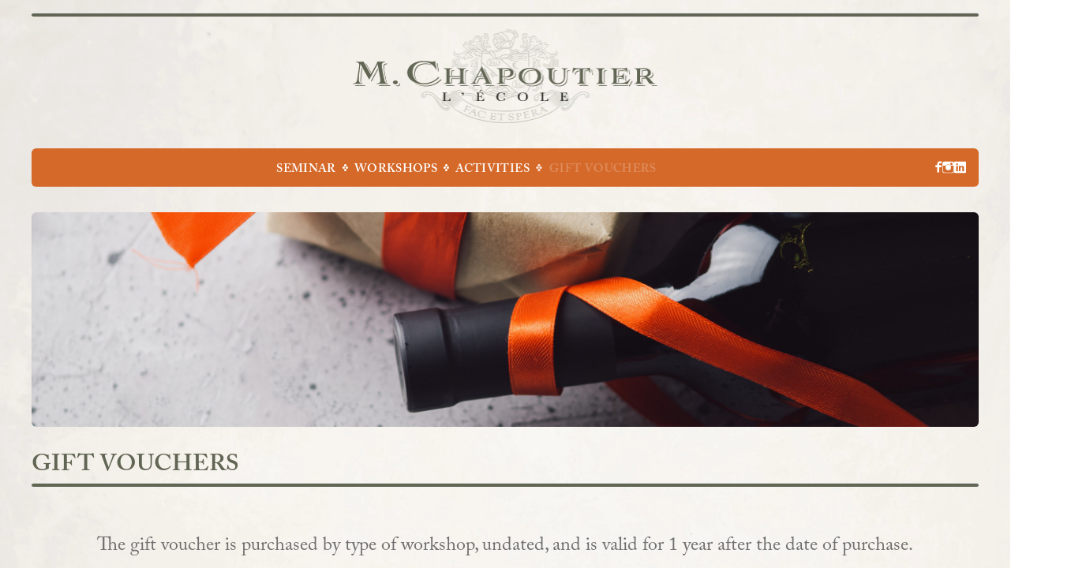

--- FILE ---
content_type: text/html; charset=UTF-8
request_url: https://chapoutier-ecole.com/en_US/gift-vouchers
body_size: 12395
content:
<!DOCTYPE html>

<html lang="en">
    <head>
        <meta charset="utf-8">
        <meta http-equiv="X-UA-Compatible" content="IE=edge">
        <title>
                    
        
    Offer a gift voucher for a workshop at M. CHAPOUTIER Wine School
        </title>
        <meta content="width=device-width, initial-scale=1, maximum-scale=1, user-scalable=no" name="viewport">
        <meta content="en" name="language"/>
        <meta name="referrer" content="origin">

        <link rel="apple-touch-icon" sizes="180x180" href="/apple-touch-icon.png">
        <link rel="icon" type="image/png" sizes="32x32" href="/favicon-32x32.png">
        <link rel="icon" type="image/png" sizes="16x16" href="/favicon-16x16.png">
        <link rel="manifest" href="/manifest.json" crossorigin="use-credentials">
        <meta name="msapplication-TileColor" content="#FFFFFF">
        <meta name="theme-color" content="#000000">

            <link rel="canonical" href="https://chapoutier-ecole.com/en_US/gift-vouchers"/>



        <link rel="alternate" hreflang="fr-fr" href="https://chapoutier-ecole.com/fr_FR/"/>
        <link rel="alternate" hreflang="x-default" href="https://chapoutier-ecole.com/en_US/"/>



            
        
    
            <meta property="og:title" content="Offer a gift voucher for a workshop at M. CHAPOUTIER Wine School" />
    
            <meta property="og:description" content="The gift voucher is purchased by type of workshop, undated, and is valid for 1 year after the date of purchase." />
        <meta name="description" content="The gift voucher is purchased by type of workshop, undated, and is valid for 1 year after the date of purchase." />
    
    
            <meta property="og:type" content="website" />
        <meta property="og:url" content="https://chapoutier-ecole.com/en_US/gift-vouchers" />
    
    


                    


<style type="text/css">

    @font-face {
        font-family:'calson';
        src:url(/build/shop/fonts/8f1533f4-5a5f-48d3-b4da-c83ece88f90d.9cb377c7.woff2) format("woff2"),
        url(/build/shop/fonts/8a4b31a9-c77c-4291-bea5-4b79c863254a.95e3c8f9.woff) format("woff");
        font-display:swap;
        font-style:normal;
        font-weight:normal;
        font-stretch:normal;
    }

    @font-face {
        font-family:"calson";
        src:url(/build/shop/fonts/afbd06c4-d501-4208-af44-920871f67bf2.9f9df5bc.woff2) format("woff2"),
        url(/build/shop/fonts/478fb695-0d58-45bd-85a0-264376bc761b.ccdc06c9.woff) format("woff");
        font-display:swap;
        font-style:normal;
        font-weight:bold;
        font-stretch:normal;
    }

    @font-face {
        font-family:"frutiger";
        src:url(/build/shop/fonts/087d8a95-3f25-4bae-a1d1-db9ddffd72f5.5ab14f81.woff2)  format("woff2"),
        url(/build/shop/fonts/ab1bcdf7-9570-4cba-a8e3-3e39ddd861db.badf7337.woff) format("woff");
        font-display:swap;
        font-style:normal;
        font-weight:normal;
        font-stretch:normal;
    }


    :root{
        /*// add image background*/
        --bg: url('/build/shop/images/bg-chapoutier.d489b8a7.webp');

        /* REGIONDO */
        --accent-decouverte: #D5692A;
        --accent-du-mois: #77AFC7;
        --accent-grand-vins: #B0B831;
        --accent-vin-bbq: #C22D4C;
        --aceent-cadeau: #616553;
    }

</style>


    <link rel="stylesheet" href="/build/shop/577.09849a59.css"><link rel="stylesheet" href="/build/shop/shop-entry.675cdcb5.css">



        
        



        <!-- Google Tag Manager -->

    <script type="didomi/javascript" data-vendor="didomi:google" src="https://www.googletagmanager.com/gtag/js?id=G-38DQB73GZM&l=dataLayer&cx=c"></script>
    <script>
        window.dataLayer = window.dataLayer || [];
        function gtag(){dataLayer.push(arguments);}
        gtag('js', new Date());

        gtag('config', 'G-38DQB73GZM');
    </script>
<!-- End Google Tag Manager -->
        

    </head>

        <body
        data-controller="appswup symfony--ux-swup--swup" data-symfony--ux-swup--swup-cache-value="false" data-symfony--ux-swup--swup-animatehistorybrowsing-value="true" data-symfony--ux-swup--swup-containers-value="&#x5B;&quot;&#x23;swup&quot;&#x5D;"
            >
    

            

    

    <div class="wrap-body max-w-screen-xl mx-auto overflow-hidden lg:overflow-visible">

        



        <!-- Google Tag Manager (noscript) -->
                <!-- End Google Tag Manager (noscript) -->


        <div class="purgecss-faker hidden"></div>

        
<div class="logo relative w-full">
    <hr class="barre relative opacity-0"
        data-controller="animations--opacity animations--clip-path" data-animations--opacity-duration-value="0.8" data-animations--opacity-delay-value="0.3" data-animations--clip-path-from-value="circle" data-animations--clip-path-duration-value="2.8" data-animations--clip-path-delay-value="0" data-animations--clip-path-ease-value="power2.out"
    >
    <a href="/en_US/" class="relative block w-[85vw] max-w-[386px] mx-auto mt-10 md:mt-4 mb-8 opacity-0"
        data-controller="animations--opacity animations--transform" data-animations--opacity-duration-value="1.5" data-animations--transform-y-value="-30" data-animations--transform-duration-value="1.8" data-animations--transform-delay-value="0.3"
    >
        <img class="logo-img w-full h-auto"
             src="data:image/svg+xml,%3Csvg xmlns='http://www.w3.org/2000/svg' height='238' width='773' viewBox='0 0 773 238'%3E%3C/svg%3E"

            data-controller="ui--lazy-image" data-ui--lazy-image-src-value="&#x2F;build&#x2F;shop&#x2F;images&#x2F;logo.1d751c79.png" data-ui--lazy-image-options-value="&#x7B;&quot;threshold&quot;&#x3A;0.6&#x7D;"

            alt="Logo Chapoutier l'école"
        />
    </a>
</div>

                    <div class="burger-btn fixed z-[899] top-[1.2rem] left-[calc(50%-26px)] md:hidden cursor-pointer group/burger px-3 py-4"
    data-controller="menu-toggle animations--opacity animations--transform" data-animations--opacity-duration-value="1.5" data-animations--transform-y-value="-30" data-animations--transform-duration-value="1.8" data-animations--transform-delay-value="0.3"
    data-action="click->menu-toggle#onClick"
>
    <div class="h-[30px] w-[35px]  flex flex-col items-end justify-between bg-light p-2">

        <span class="burger-btn-barre h-[2px] w-full origin-bottom-right bg-vertf "></span>

        <span class="burger-btn-barre h-[2px] w-full origin-bottom-right bg-vertf "></span>

        <span class="burger-btn-barre h-[2px] w-full origin-bottom-right bg-vertf "></span>

    </div>

</div>
            <nav class="menu-container hidden md:flex relative items-center top-0 w-full z-[100] py-3 mb-8 pr-[100px] xl:pl-[100px] opacity-0"
    data-controller="animations--clip-path animations--opacity animations--transform" data-animations--clip-path-from-value="centerX" data-animations--clip-path-duration-value="2.1" data-animations--clip-path-delay-value="0" data-animations--clip-path-ease-value="sine.inOut" data-animations--opacity-duration-value="1.5" data-animations--opacity-delay-value="2.85" data-animations--transform-y-value="-30" data-animations--transform-duration-value="1.2" data-animations--transform-delay-value="0.55"
>
        <div class="menu-items flex basis-full flex-shrink-1 items-center justify-center gap-4 lg:gap-6"
        data-controller="animations--group-transform" data-animations--group-transform-x-value="30" data-animations--group-transform-y-value="0" data-animations--group-transform-duration-value="1.5" data-animations--group-transform-delay-value="0.5" data-animations--group-transform-stagger-value="0.2" data-animations--group-transform-threshold-value="0"
    >

                                                <a href="/en_US/seminar" class="menu-item desktop text-center">
                <span class="fix-serif">Seminar</span>
            </a>
                                                    <span class="icon illustration w-[7px] inline-block fill-current lg:m-2" data-icon="illustration.svg"><svg xmlns="http://www.w3.org/2000/svg" width="7" height="9" viewBox="0 0 7 9">
  <g id="Groupe_87" data-name="Groupe 87" transform="translate(-251.019 -200.566)">
    <circle id="Ellipse_6" data-name="Ellipse 6" cx="1.5" cy="1.5" r="1.5" transform="translate(251.019 203.566)" fill="#fff"/>
    <circle id="Ellipse_7" data-name="Ellipse 7" cx="1.5" cy="1.5" r="1.5" transform="translate(255.019 203.566)" fill="#fff"/>
    <circle id="Ellipse_8" data-name="Ellipse 8" cx="1.5" cy="1.5" r="1.5" transform="translate(253.019 206.566)" fill="#fff"/>
    <circle id="Ellipse_9" data-name="Ellipse 9" cx="1.5" cy="1.5" r="1.5" transform="translate(253.019 200.566)" fill="#fff"/>
  </g>
</svg>
</span>

                        <a href="/en_US/workshops" class="menu-item desktop text-center">
                <span class="fix-serif">Workshops</span>
            </a>
                                                    <span class="icon illustration w-[7px] inline-block fill-current lg:m-2" data-icon="illustration.svg"><svg xmlns="http://www.w3.org/2000/svg" width="7" height="9" viewBox="0 0 7 9">
  <g id="Groupe_87" data-name="Groupe 87" transform="translate(-251.019 -200.566)">
    <circle id="Ellipse_6" data-name="Ellipse 6" cx="1.5" cy="1.5" r="1.5" transform="translate(251.019 203.566)" fill="#fff"/>
    <circle id="Ellipse_7" data-name="Ellipse 7" cx="1.5" cy="1.5" r="1.5" transform="translate(255.019 203.566)" fill="#fff"/>
    <circle id="Ellipse_8" data-name="Ellipse 8" cx="1.5" cy="1.5" r="1.5" transform="translate(253.019 206.566)" fill="#fff"/>
    <circle id="Ellipse_9" data-name="Ellipse 9" cx="1.5" cy="1.5" r="1.5" transform="translate(253.019 200.566)" fill="#fff"/>
  </g>
</svg>
</span>

                        <a href="/en_US/Activities" class="menu-item desktop text-center">
                <span class="fix-serif">Activities</span>
            </a>
                                                    <span class="icon illustration w-[7px] inline-block fill-current lg:m-2" data-icon="illustration.svg"><svg xmlns="http://www.w3.org/2000/svg" width="7" height="9" viewBox="0 0 7 9">
  <g id="Groupe_87" data-name="Groupe 87" transform="translate(-251.019 -200.566)">
    <circle id="Ellipse_6" data-name="Ellipse 6" cx="1.5" cy="1.5" r="1.5" transform="translate(251.019 203.566)" fill="#fff"/>
    <circle id="Ellipse_7" data-name="Ellipse 7" cx="1.5" cy="1.5" r="1.5" transform="translate(255.019 203.566)" fill="#fff"/>
    <circle id="Ellipse_8" data-name="Ellipse 8" cx="1.5" cy="1.5" r="1.5" transform="translate(253.019 206.566)" fill="#fff"/>
    <circle id="Ellipse_9" data-name="Ellipse 9" cx="1.5" cy="1.5" r="1.5" transform="translate(253.019 200.566)" fill="#fff"/>
  </g>
</svg>
</span>

                        <a href="/en_US/gift-vouchers" class="menu-item desktop text-center">
                <span class="fix-serif">Gift Vouchers</span>
            </a>
            </div>

    

<ul class="sociaux absolute left-auto bottom-auto right-0 top-1/2 -translate-y-1/2 flex items-center gap-4 p-2 lg:p-4"

    data-controller="animations--group-transform" data-animations--group-transform-x-value="30" data-animations--group-transform-y-value="0" data-animations--group-transform-duration-value="1.5" data-animations--group-transform-delay-value="0.35" data-animations--group-transform-stagger-value="0.2" data-animations--group-transform-threshold-value="0"
>
        <li class="block mt-1">
        <a class="facebook" data-no-swup target="_blank" href="https://www.facebook.com/MaisonChapoutier/" aria-label="facebook">
                            <span class="icon rs/facebook fill-current {# h-auto #} flex justify-center items-center" data-icon="rs/facebook.svg"><svg version="1.1" id="Calque_1" xmlns="http://www.w3.org/2000/svg" xmlns:xlink="http://www.w3.org/1999/xlink" x="0px" y="0px"
	 viewBox="0 0 10 23"  xml:space="preserve" width="10" height="23">
<path id="F" fill="#FFFFFF" d="M3.4,6.7V5.4c0-0.5,0.1-1,0.3-1.4c0.2-0.4,0.4-0.8,0.7-1.1c0.3-0.3,0.6-0.6,1-0.7s0.8-0.3,1.3-0.3h2.2
	v2.6H6.6c-0.1,0-0.2,0.1-0.4,0.2S6.1,5.1,6.1,5.4v1.4h2.7v2.7H6.1V16H3.4V9.4H1.2V6.7H3.4z"/>
</svg>
</span>

        </a>
    </li>
            <li class="block">
        <a class="instagram" data-no-swup target="_blank" href="https://www.instagram.com/m_chapoutier" aria-label="instagram">
                            <span class="icon rs/instagram fill-current {# h-auto #} flex justify-center items-center" data-icon="rs/instagram.svg"><svg xmlns="http://www.w3.org/2000/svg" width="15" height="15" viewBox="0 0 15 15">
  <g id="Groupe_200" data-name="Groupe 200" transform="translate(-1086.709 -4453.552)">
    <path id="Tracé_18" data-name="Tracé 18" d="M29.956,4.491H21.434A3.242,3.242,0,0,0,18.2,7.73v8.522a3.243,3.243,0,0,0,3.239,3.239h8.522A3.243,3.243,0,0,0,33.2,16.252V7.73A3.243,3.243,0,0,0,29.956,4.491Zm-1.618,2.4a.53.53,0,0,1,.529-.529h1.586a.53.53,0,0,1,.529.529V8.476A.53.53,0,0,1,30.453,9H28.867a.53.53,0,0,1-.529-.529V6.89Zm1.618,11.805H21.434a2.446,2.446,0,0,1-2.443-2.443V9.908h3.493a4.139,4.139,0,0,1,6.422,0H32.4v6.344A2.445,2.445,0,0,1,29.956,18.695Z" transform="translate(1068.514 4449.061)" fill="#fff"/>
    <ellipse id="Ellipse_5" data-name="Ellipse 5" cx="3.45" cy="3.45" rx="3.45" ry="3.45" transform="translate(1090.759 4457.922)" fill="#fff"/>
  </g>
</svg>
</span>

        </a>
    </li>
                <li class="block">
            <a class="linkedin" data-no-swup target="_blank" href="https://fr.linkedin.com/company/m-chapoutier" aria-label="linkedin">
                                <span class="icon rs/linkedin fill-current {# h-auto #} flex justify-center items-center" data-icon="rs/linkedin.svg"><svg xmlns="http://www.w3.org/2000/svg" width="15" height="15" viewBox="0 0 15 15">
  <path id="Icon_ionic-logo-linkedin" data-name="Icon ionic-logo-linkedin" d="M18.3,4.5H5.782A1.224,1.224,0,0,0,4.5,5.668V18.215A1.32,1.32,0,0,0,5.782,19.5H18.3a1.253,1.253,0,0,0,1.2-1.285V5.668A1.15,1.15,0,0,0,18.3,4.5ZM9.15,17H7V10.322H9.15Zm-1-7.7H8.134A1.1,1.1,0,0,1,7,8.153,1.11,1.11,0,0,1,8.161,7,1.107,1.107,0,0,1,9.31,8.153,1.11,1.11,0,0,1,8.149,9.306ZM17,17H14.854V13.35c0-.875-.313-1.473-1.09-1.473a1.176,1.176,0,0,0-1.1.793,1.447,1.447,0,0,0-.074.527V17H10.439V10.322h2.149v.93a2.175,2.175,0,0,1,1.938-1.086c1.411,0,2.477.93,2.477,2.934V17Z" transform="translate(-4.5 -4.5)" fill="#fff"/>
</svg>
</span>

            </a>
        </li>
    </ul>
</nav>
            <div
    class="menu-mobile flex flex-col md:hidden fixed inset-0 z-[101] overflow-auto justify-between pointer-events-none opacity-0 pt-[120px] " data-controller="menu">

    <hr class="barre fixed inset-0 bottom-auto mb-5">

    <div class="menu-bg fixed inset-0 -z-10 overflow-hidden">
        <div class="absolute inset-0  lg:-bottom-4 lg:-right-10 overflow-hidden flex justify-end items-end">
                        <img class="w-[120vw] object-contain  mb-0 -mr-[35vw]"
                 src="data:image/svg+xml,%3Csvg xmlns='http://www.w3.org/2000/svg' height='287' width='481' viewBox='0 0 481 287'%3E%3C/svg%3E"
                data-controller="ui--lazy-image" data-ui--lazy-image-src-value="&#x2F;build&#x2F;shop&#x2F;images&#x2F;illustration.19628576.png" data-ui--lazy-image-options-value="&#x7B;&quot;threshold&quot;&#x3A;0&#x7D;"

                 alt="Logo Chapoutier l'école"
            />
        </div>
    </div>

        <nav class="menu-body flex flex-[0_0_auto] flex-col justify-center items-center">
        <ul class="menu-items flex flex-col items-center gap-6">

                                                                    <li><a href="/en_US/seminar"
                       class="menu-item desktop text-center">
                        Seminar
                    </a></li>
                                                                <span class="icon illustration w-[7px] inline-block fill-current m-2" data-icon="illustration.svg"><svg xmlns="http://www.w3.org/2000/svg" width="7" height="9" viewBox="0 0 7 9">
  <g id="Groupe_87" data-name="Groupe 87" transform="translate(-251.019 -200.566)">
    <circle id="Ellipse_6" data-name="Ellipse 6" cx="1.5" cy="1.5" r="1.5" transform="translate(251.019 203.566)" fill="#fff"/>
    <circle id="Ellipse_7" data-name="Ellipse 7" cx="1.5" cy="1.5" r="1.5" transform="translate(255.019 203.566)" fill="#fff"/>
    <circle id="Ellipse_8" data-name="Ellipse 8" cx="1.5" cy="1.5" r="1.5" transform="translate(253.019 206.566)" fill="#fff"/>
    <circle id="Ellipse_9" data-name="Ellipse 9" cx="1.5" cy="1.5" r="1.5" transform="translate(253.019 200.566)" fill="#fff"/>
  </g>
</svg>
</span>

                                <li><a href="/en_US/workshops"
                       class="menu-item desktop text-center">
                        Workshops
                    </a></li>
                                                                <span class="icon illustration w-[7px] inline-block fill-current m-2" data-icon="illustration.svg"><svg xmlns="http://www.w3.org/2000/svg" width="7" height="9" viewBox="0 0 7 9">
  <g id="Groupe_87" data-name="Groupe 87" transform="translate(-251.019 -200.566)">
    <circle id="Ellipse_6" data-name="Ellipse 6" cx="1.5" cy="1.5" r="1.5" transform="translate(251.019 203.566)" fill="#fff"/>
    <circle id="Ellipse_7" data-name="Ellipse 7" cx="1.5" cy="1.5" r="1.5" transform="translate(255.019 203.566)" fill="#fff"/>
    <circle id="Ellipse_8" data-name="Ellipse 8" cx="1.5" cy="1.5" r="1.5" transform="translate(253.019 206.566)" fill="#fff"/>
    <circle id="Ellipse_9" data-name="Ellipse 9" cx="1.5" cy="1.5" r="1.5" transform="translate(253.019 200.566)" fill="#fff"/>
  </g>
</svg>
</span>

                                <li><a href="/en_US/Activities"
                       class="menu-item desktop text-center">
                        Activities
                    </a></li>
                                                                <span class="icon illustration w-[7px] inline-block fill-current m-2" data-icon="illustration.svg"><svg xmlns="http://www.w3.org/2000/svg" width="7" height="9" viewBox="0 0 7 9">
  <g id="Groupe_87" data-name="Groupe 87" transform="translate(-251.019 -200.566)">
    <circle id="Ellipse_6" data-name="Ellipse 6" cx="1.5" cy="1.5" r="1.5" transform="translate(251.019 203.566)" fill="#fff"/>
    <circle id="Ellipse_7" data-name="Ellipse 7" cx="1.5" cy="1.5" r="1.5" transform="translate(255.019 203.566)" fill="#fff"/>
    <circle id="Ellipse_8" data-name="Ellipse 8" cx="1.5" cy="1.5" r="1.5" transform="translate(253.019 206.566)" fill="#fff"/>
    <circle id="Ellipse_9" data-name="Ellipse 9" cx="1.5" cy="1.5" r="1.5" transform="translate(253.019 200.566)" fill="#fff"/>
  </g>
</svg>
</span>

                                <li><a href="/en_US/gift-vouchers"
                       class="menu-item desktop text-center">
                        Gift Vouchers
                    </a></li>
                    </ul>

    </nav>

    <div class="menu-sociaux relative w-full flex flex-[0_0_auto] justify-center items-center py-[30px]">
        

<ul class="sociaux absolute left-auto bottom-auto right-0 top-1/2 -translate-y-1/2 flex items-center gap-4 p-2 lg:p-4"

    data-controller="animations--group-transform" data-animations--group-transform-x-value="30" data-animations--group-transform-y-value="0" data-animations--group-transform-duration-value="1.5" data-animations--group-transform-delay-value="0.35" data-animations--group-transform-stagger-value="0.2" data-animations--group-transform-threshold-value="0"
>
        <li class="block mt-1">
        <a class="facebook" data-no-swup target="_blank" href="https://www.facebook.com/MaisonChapoutier/" aria-label="facebook">
                            <span class="icon rs/facebook fill-current {# h-auto #} flex justify-center items-center" data-icon="rs/facebook.svg"><svg version="1.1" id="Calque_1" xmlns="http://www.w3.org/2000/svg" xmlns:xlink="http://www.w3.org/1999/xlink" x="0px" y="0px"
	 viewBox="0 0 10 23"  xml:space="preserve" width="10" height="23">
<path id="F" fill="#FFFFFF" d="M3.4,6.7V5.4c0-0.5,0.1-1,0.3-1.4c0.2-0.4,0.4-0.8,0.7-1.1c0.3-0.3,0.6-0.6,1-0.7s0.8-0.3,1.3-0.3h2.2
	v2.6H6.6c-0.1,0-0.2,0.1-0.4,0.2S6.1,5.1,6.1,5.4v1.4h2.7v2.7H6.1V16H3.4V9.4H1.2V6.7H3.4z"/>
</svg>
</span>

        </a>
    </li>
            <li class="block">
        <a class="instagram" data-no-swup target="_blank" href="https://www.instagram.com/m_chapoutier" aria-label="instagram">
                            <span class="icon rs/instagram fill-current {# h-auto #} flex justify-center items-center" data-icon="rs/instagram.svg"><svg xmlns="http://www.w3.org/2000/svg" width="15" height="15" viewBox="0 0 15 15">
  <g id="Groupe_200" data-name="Groupe 200" transform="translate(-1086.709 -4453.552)">
    <path id="Tracé_18" data-name="Tracé 18" d="M29.956,4.491H21.434A3.242,3.242,0,0,0,18.2,7.73v8.522a3.243,3.243,0,0,0,3.239,3.239h8.522A3.243,3.243,0,0,0,33.2,16.252V7.73A3.243,3.243,0,0,0,29.956,4.491Zm-1.618,2.4a.53.53,0,0,1,.529-.529h1.586a.53.53,0,0,1,.529.529V8.476A.53.53,0,0,1,30.453,9H28.867a.53.53,0,0,1-.529-.529V6.89Zm1.618,11.805H21.434a2.446,2.446,0,0,1-2.443-2.443V9.908h3.493a4.139,4.139,0,0,1,6.422,0H32.4v6.344A2.445,2.445,0,0,1,29.956,18.695Z" transform="translate(1068.514 4449.061)" fill="#fff"/>
    <ellipse id="Ellipse_5" data-name="Ellipse 5" cx="3.45" cy="3.45" rx="3.45" ry="3.45" transform="translate(1090.759 4457.922)" fill="#fff"/>
  </g>
</svg>
</span>

        </a>
    </li>
                <li class="block">
            <a class="linkedin" data-no-swup target="_blank" href="https://fr.linkedin.com/company/m-chapoutier" aria-label="linkedin">
                                <span class="icon rs/linkedin fill-current {# h-auto #} flex justify-center items-center" data-icon="rs/linkedin.svg"><svg xmlns="http://www.w3.org/2000/svg" width="15" height="15" viewBox="0 0 15 15">
  <path id="Icon_ionic-logo-linkedin" data-name="Icon ionic-logo-linkedin" d="M18.3,4.5H5.782A1.224,1.224,0,0,0,4.5,5.668V18.215A1.32,1.32,0,0,0,5.782,19.5H18.3a1.253,1.253,0,0,0,1.2-1.285V5.668A1.15,1.15,0,0,0,18.3,4.5ZM9.15,17H7V10.322H9.15Zm-1-7.7H8.134A1.1,1.1,0,0,1,7,8.153,1.11,1.11,0,0,1,8.161,7,1.107,1.107,0,0,1,9.31,8.153,1.11,1.11,0,0,1,8.149,9.306ZM17,17H14.854V13.35c0-.875-.313-1.473-1.09-1.473a1.176,1.176,0,0,0-1.1.793,1.447,1.447,0,0,0-.074.527V17H10.439V10.322h2.149v.93a2.175,2.175,0,0,1,1.938-1.086c1.411,0,2.477.93,2.477,2.934V17Z" transform="translate(-4.5 -4.5)" fill="#fff"/>
</svg>
</span>

            </a>
        </li>
    </ul>
    </div>
    <div class="menu-footer relative w-full flex flex-[0_0_auto] flex-col justify-center items-center list-none mt-5 pb-10">

            <a class="btn inline-flex" href="https://maps.app.goo.gl/fTXBQxzhFmRd4x2a9" data-no-swup target="_blank" >
        <span class="flex items-center">
               <span class="flex items-center max-h-[18px] -mt-[2px] mr-1">                <span class="icon map w-[22px] h-auto" data-icon="map.svg"><svg xmlns="http://www.w3.org/2000/svg" width="18.733" height="22.452" viewBox="0 0 18.733 22.452">
  <g id="Icon_feather-map-pin" data-name="Icon feather-map-pin" transform="translate(-3.5 -0.5)">
    <path id="Tracé_388" data-name="Tracé 388" d="M12.867.5a9.377,9.377,0,0,1,9.367,9.367A10.693,10.693,0,0,1,20.8,14.979a19.742,19.742,0,0,1-3.028,4.058,28.287,28.287,0,0,1-4.355,3.747,1,1,0,0,1-1.109,0,28.287,28.287,0,0,1-4.355-3.747,19.742,19.742,0,0,1-3.028-4.058A10.693,10.693,0,0,1,3.5,9.867,9.377,9.377,0,0,1,12.867.5Zm0,20.222c1.8-1.341,7.368-5.893,7.368-10.855a7.367,7.367,0,0,0-14.733,0c0,3.032,2.126,5.913,3.909,7.8A27.471,27.471,0,0,0,12.865,20.722Z" transform="translate(0 0)" fill="#fff"/>
    <path id="Tracé_389" data-name="Tracé 389" d="M16.289,9.5A3.789,3.789,0,1,1,12.5,13.289,3.793,3.793,0,0,1,16.289,9.5Zm0,5.578A1.789,1.789,0,1,0,14.5,13.289,1.791,1.791,0,0,0,16.289,15.078Z" transform="translate(-3.422 -3.422)" fill="#fff"/>
  </g>
</svg>
</span>
</span><span class="fix-serif">Locate us</span>
        </span>
    </a>

<span class="btn inline-flex newsletter-btn cursor-pointer"
    data-controller="elements--newsletter-btn"
>
    <span class="fix-serif">
        Subscribe to our newsletter
    </span>
</span>

        <div class="links flex flex-col lg:flex-row items-center justify-between gap-y-4 pt-2 text-[11px]">
            <div class="flex flex-col lg:flex-row justify-center items-center order-1">
                                                                <ul class="flex w-full lg:w-auto text-center lg:flex items-center gap-4 lg:gap-6 lg:mr-[50px] xl:mr-[100px]">
                                            <li class="inline-block text-center uppercase">
                            <a href="/en_US/cgv" class="text-center transition-colors duration-75 delay-[30ms] hover:text-orange">
                                CGV
                            </a>
                        </li>
                                            <li class="inline-block text-center uppercase">
                            <a href="/en_US/cgu" class="text-center transition-colors duration-75 delay-[30ms] hover:text-orange">
                                CGU
                            </a>
                        </li>
                                            <li class="inline-block text-center uppercase">
                            <a href="/en_US/legal-mention" class="text-center transition-colors duration-75 delay-[30ms] hover:text-orange">
                                Legal mention
                            </a>
                        </li>
                                                                <li class="inline-block text-center uppercase">
                            <a class="text-center transition-colors duration-75 delay-[30ms] hover:text-orange" data-no-swup href="https://www.chapoutier.com" target="_blank">Maison M. CHAPOUTIER</a>
                        </li>
                                    </ul>

                    <div class="pointing link item uppercase flex items-center" id="sylius-locale-selector" 
        data-controller="animations--opacity" data-animations--opacity-duration-value="1" data-animations--opacity-delay-value="0.4"
    >
                <div class="fake hidden 
            text-[12px] text-black/50 underline underline-offset-4 decoration-transparent transition-colors hover:decoration-black/50
        "></div>
        <div class="menu">
                                                                <a class="
            text-[12px] text-black/50 underline underline-offset-4 decoration-transparent transition-colors hover:decoration-black/50
        " href="/en_US/switch-locale/fr_FR" class="item sylius-available-locale" data-no-swup >
                        fr
                    </a>
                                                                <span class="mx-2">/</span>
                                                    <span class="text-[12px] text-black/50 font-bold sylius-active-locale">en</span>
                                    </div>
    </div>
            </div>
        </div>
    </div>
</div>
        
        <main id="swup">
                        

                        <div class="page page-blocs page-CHEQUESCADEAUX">
    
<div class="fake hidden min-h-[calc(100vh)] min-h-[233px] text-dark text-white"></div>

<div class="ui-element hero-banner
    overflow-hidden relative
    flex justify-start items-end
    pb-4 default
    min-h-[233px]
    text-white
">
        <div class="hero-banner-bg absolute md:relative inset-0 overflow-hidden wrap-image"
        data-controller="animations--opacity" data-animations--opacity-duration-value="1.5" data-animations--opacity-delay-value="0.25" data-animations--opacity-threshold-value="0.2"
    >
                                    <img class="object-cover object-center h-full w-full min-h-[233px]"
                alt=""
                 src="data:image/svg+xml,%3Csvg xmlns='http://www.w3.org/2000/svg' height='568' width='2500' viewBox='0 0 2500 568'%3E%3C/svg%3E"
                width="2500" height="568"
                data-controller="animations--parallax-scale-image ui--lazy-image" data-animations--parallax-scale-image-scale-value="1.1" data-ui--lazy-image-src-value="https&#x3A;&#x2F;&#x2F;chapoutier-ecole.com&#x2F;media&#x2F;cache&#x2F;background&#x2F;media&#x2F;rich-editor&#x2F;chequekdoheader-653a533e42320.jpg" data-ui--lazy-image-options-value="&#x7B;&quot;threshold&quot;&#x3A;0.25&#x7D;"
            >
            </div>

        <div class="hero-banner-content relative md:absolute pb-[3%] p-6
        max-w-[1000px] mx-auto
    ">
        <div class="leading-[1] relative z-10"
            data-controller="animations--opacity" data-animations--opacity-duration-value="0.75" data-animations--opacity-delay-value="0.8"
        >
            <div class="ui-element-title-bold  " 
                data-controller="animations--opacity animations--transform" data-animations--opacity-duration-value="1.5" data-animations--opacity-delay-value="1.9" data-animations--transform-x-value="-30" data-animations--transform-duration-value="1.8" data-animations--transform-delay-value="1.3"
            >
                <span class="fix-serif"></span>
                            </div>
        </div>
        <div class=""
            data-controller="animations--opacity" data-animations--opacity-duration-value="0.75" data-animations--opacity-delay-value="1"
        >
            
        </div>
    </div>
</div>
    <div class="ui-element title-text-cta relative px-2 pt-2 pb-2 lg:px-0 md:pb-0
            text-left
    ">

                <h1 class="page-title px-2 lg:px-0 opacity-0"
            data-controller="animations--opacity animations--transform" data-animations--opacity-duration-value="1.5" data-animations--opacity-delay-value="1.3" data-animations--transform-y-value="10" data-animations--transform-duration-value="1.8" data-animations--transform-delay-value="0.3"
        >
            <span class="fix-serif">Gift Vouchers</span>
        </h1>
        
        <div class="flex items-end md:items-center">
            <hr class="barre relative mt-1 mb-5 flex-[0_1_100%]"
                data-controller="animations--opacity animations--clip-path" data-animations--opacity-duration-value="0.8" data-animations--opacity-delay-value="0.3" data-animations--clip-path-from-value="left" data-animations--clip-path-duration-value="2.8" data-animations--clip-path-delay-value="0" data-animations--clip-path-ease-value="power2.out"
            >
                    </div>


            </div>
    <div class="ui-element title-subtitle-text
    overflow-hidden relative
    px-6 py-10
    grid place-content-center
    min-h-fit
    text-white
            text-center
    ">
        <div class="ui-element-title "
                data-controller="animations--opacity" data-animations--opacity-duration-value="1.5" data-animations--opacity-delay-value="0.25"
        >
            The gift voucher is purchased by type of workshop, undated, and is valid for 1 year after the date of purchase.
        </div>
        <div class="ui-element-subtitle"
                data-controller="animations--opacity" data-animations--opacity-duration-value="1.5" data-animations--opacity-delay-value="0.5"
        >
            
        </div>

                    <div class="ui-element-text max-w-[700px] mx-auto mb-4"
                    data-controller="animations--group-opacity" data-animations--group-opacity-duration-value="1.5" data-animations--group-opacity-stagger-value="0.35" data-animations--group-opacity-delay-value="1"
            >
                <p>Beneficiaries have one year after the payment date to make their reservation, beyond that we reserve the right to request a contribution of 15 &euro; per voucher for a six-month extension.</p>
            </div>
            </div>


    <template
        id="product-catalog-widget"
    >
        <style>
            .Re-c-MuiScopedCssBaseline-root {
                font-family: 'calson';
                font-size: 18px !important;
                color: #1a1a1a !important;
            }
            .regiondo-widget {
                --regiondo-font: 'calson';
                --regiondo-font-size: 16px;
                --regiondo-font-size-large: 20px;
                --regiondo-font-size-small: 14px;

                --regiondo-background-normal: #ffffff;
                --regiondo-background-lowlight: #ffffff;

                --regiondo-infobox: #eeeeee;
                --regiondo-text-normal: #444444;
                --regiondo-text-highlight: #444444;

                --regiondo-link-normal: #1a859d;
                --regiondo-regiondo-price: #71be7e;
                --regiondo-tab-color: #616553;
                --regiondo-tab-text: #616553;

                --regiondo-button-normal: #484c48;
                --regiondo-button-normal-text: white;
                --regiondo-secondary-button: #ffffff;
                --regiondo-secondary-button-text: black;
                --regiondo-border-normal: #3d3d3d;
                --regiondo-border-lowlight: #d3d3d3;

                --regiondo-field-border: #616553;
                --regiondo-field-focus: #C4C4C4;

                /* --regiondo-calendar-available: #616553; */
                /* --regiondo-calendar-high-demand: #ffb648; */
                /* --regiondo-calendar-sold-out: #ed4040; */
                --regiondo-calendar-selected: #616553;
                --regiondo-calendar-selected-text: #fff;
                /* --regiondo-calendar-text: #444444; */

                --regiondo-msg-info: #404040;
                --regiondo-msg-error: #ec3737;
                --regiondo-msg-success: #71be7e;
            }
            .regiondo-back-link, .regiondo-back-link-desktop {
                padding: 0.25rem 0;
                margin-bottom: 0;

                font-family: calson;
                font-size: 17px;
                font-weight: 300;
                letter-spacing: 0.12em;
                text-decoration: none;
                color: #1a1a1a !important;
                text-transform: uppercase;

                transition: color 0.3s;
                position: relative;
            }

            .regiondo-back-link:hover {
                color: #616553 !important;
                background: transparent !important;
            }
            .regiondo-back-link:after {
                content: '\276E';
                top: 0;
                right: 0;
                margin-left: 5px;
            }





                        @media screen and (max-width:767px) {
                .regiondo-catalog {
                    /* padding: 5px; */
                }
            }

            .regiondo-catalog, .regiondo-product-details {
                background-color: transparent;
                background-image: url('/build/shop/images/bg-tile.jpg');
                background-size: 95px;
                background-repeat: repeat;
                background-position: center;
            }

            .regiondo-catalog-list {
                font-family: "calson" !important;
                font-weight: 700 !important;
                color: yellow !important;
                justify-content: center;
                flex-direction: row;
            }
            .regiondo-catalog-list > * {
                max-width: 100%;
            }

            [aria-label="regiondo-icon"] {
                display: none;

            }

            .regiondo-catalog-filters-dates-input {}

            .regiondo-catalog-list {}
            .regiondo-list-product {
                background-color: #fff;
                border-radius: 3px;
                box-shadow: 10px 10px 15px rgba(0,0,0,0.2);

                /* Couleur texte messages "Épuisé" / Vente terminée */
                & > *:not(.regiondo-list-product-content) {
                    color: #616553;
                }
            }
            .regiondo-list-product::before {
                border-width: 0;
            }



                        .regiondo-list-product-header {
                color: white !important;
                font-family: 'calson';
                font-size: 26px;
            }
            .regiondo-list-product-description {
                color: white;
                font-family: 'frutiger';
                font-size: 14px;
                font-weight: 300;
                /* line-height: 1.4; */
            }
            .regiondo-list-product-short-info > * {
                font-size: 14px !important;
                font-family: 'calson';
                font-weight: 300;
                letter-spacing: 0.1em;
                color: white;
            }
            .regiondo-list-product-price {
                /* color: #616553; */
                color: white;
                font-family: 'calson';
                font-weight: 700;
                font-size: 20px;
                display: flex;
                align-items: center;
            }
                        .regiondo-list-product-price .regiondo-list-product-price-label, .regiondo-booking-price-label {
                display: none;
            }
            .regiondo-list-product-price .regiondo-list-product-price-value {
                font-size: 20px;
                font-family: 'calson';
            }

            .regiondo-list-product-button {
                border-radius: 3px;
                border: none;
                padding: 7px 5px 4px 5px;
                cursor: pointer;
                display: inline-flex;
                align-items: center;
                justify-content: center;
                text-transform: uppercase;
                letter-spacing: 0.1em;

                /* color: #D5692A; */
                color: #616553;
                transition: background-color 0.5s, color 0.5s;

                font-family: 'calson';
                font-size: 12px;
                font-weight: 700;
                line-height: 1;
                height: fit-content;
                text-align: center;

                background-color: white !important;
            }
            .Re-c-MuiButton-label {
                display: grid;
                place-items: center;
                line-height: 1;
            }
            .regiondo-list-product-button:hover {
                /* color: #D5692A;
                background-color: white !important; */
            }
            .regiondo-list-product-content {
                background: #616553;
            }
            .regiondo-list-product-content .Re-c-MuiBox-root {
                border-top: 0;
            }
            .regiondo-button {}
            .Re-c-MuiTypography-h6,
            .Re-c-MuiTypography-h5,
            .Re-c-MuiTypography-h4,
            .Re-c-MuiTypography-h3,
            .Re-c-MuiTypography-h2,
            .Re-c-MuiTypography-h1 {
                font-family: calson;
                /* color: white; */
            }

            .Re-c-MuiTypography-h1 {
                font-size: 26px;
                color: #616553;
            }
            .Re-c-MuiTypography-h3,
            .Re-c-MuiTypography-h5 {
                font-size: 20px;
            }

            .Re-c-MuiTypography-h4 {
                font-size: 18px;
                font-weight: 700;
            }




                        .regiondo-product-header-labels > * {
                background: rgba(256, 256, 256, 0.75);
                box-shadow: 0 0 5px rgba(0, 0, 0, 0.1);
            }

            .regiondo-product-header-labels .Re-c-MuiChip-label {
                margin-top: 5px;
            }

            .regiondo-cross-selling-list > div {
                display: flex;
                flex-wrap: wrap;
                justify-content: center;
                gap: 2rem;
            }

            .regiondo-content {
                max-width: 92vw;
            }
            .regiondo-booking-price {
                padding: 1ch 0;
            }
            @media screen and (max-width: 959px) {
                .regiondo-booking-price {
                    padding: 0.7ch 0;
                }
            }
            .regiondo-booking-price,
            .regiondo-product-header {
                font-size: clamp(35px, 5vw ,45px);
                color: #616553 !important;
                font-weight: normal;
                line-height: 1em;
            }
            .regiondo-product-header.regiondo-product-header.regiondo-product-header,
            .regiondo-booking-header > h1,
            .regiondo-booking-price > *,
            .regiondo-total.regiondo-total.regiondo-total > *,
            .regiondo-collapsible-header.regiondo-collapsible-header.regiondo-collapsible-header > h2
            {
                font-family: calson !important;
            }

            .regiondo-product-header-labels * {
                color: #616553;
                font-family: calson;
                letter-spacing: 0.1em;
            }
            .regiondo-product-tags * {
                font-family: calson;
                color: #393939;
            }
            .regiondo-product-tags {
                font-size: 15px;
                background: none;
            }
            .regiondo-product-short-description,
            .regiondo-product-description {
                font-family: calson;
                font-size: 18px;
            }
            .regiondo-product-short-description > *,
            .regiondo-product-description > * {
                color: purple !important;
                color: #393939 !important;
            }

            .regiondo-product-description-body {
                color: green !important;
                color: #393939 !important;
            }

            .regiondo-collapsible-header {
                color: #616553 !important;
                text-transform: uppercase;
            }
            .regiondo-collapsible-header > svg {
                color: #616553 !important;
            }

            .regiondo-collapsible-content > * {
                color: orange !important;
                color: #393939 !important;
                font-family: calson !important;
            }


            .regiondo-product-information-item-icon {
                color: #616553;
            }

            .regiondo-product-location-parking, .regiondo-product-location-public-transport {
                align-items: start;
            }

                        .regiondo-content-side {
                font-family: calson !important;
                letter-spacing: 0.1em;
                color: #393939;
            }
            .regiondo-booking-widget {}
            .regiondo-widget {
                padding-bottom: 1rem;
                padding-left: 10px;
                padding-right: 10px;
                /* background: #616553; */
                /* box-shadow: 10px 10px 15px rgba(0,0,0,0.2); */
            }
            .regiondo-widget .regiondo-field .regiondo-input+.regiondo-label,
            .regiondo-widget .regiondo-field .regiondo-select+.regiondo-label,
            .regiondo-msg-error.regiondo-msg-shown span::before,
            .regiondo-widget .regiondo-method,
            .regiondo-widget .regiondo-payment-methods .regiondo-select,
            .regiondo-label {
                /* background: #FFFAE9 !important; */
            }
            .regiondo-msg-error.regiondo-msg-shown span {
                display: block;
            }
            .regiondo-widget .regiondo-method {
                box-shadow: 2px 2px 3px rgba(0,0,0,0.3);
            }
            .regiondo-widget .regiondo-step--selected:not(.regiondo-step--active) .regiondo-step__header {
                background: #616553;
            }

            .regiondo-icon-remove.regiondo-link div {
                margin-top: 5px;
            }

            .regiondo-review {
                background-color: transparent;
            }
            .regiondo-content-side .regiondo-booking-header {
                font-family: calson;
            }
            .regiondo-content-side .regiondo-booking-price {
                font-family: calson;
                color: #616553;
                border-radius: 3px;

            }
            .regiondo-content-side .regiondo-step__title {
                /* color: white; */
                font-family: calson;
                letter-spacing: 0.05em;
            }
            .regiondo-content-side .regiondo-button.regiondo-button-addtocart,
            .regiondo-content-side .regiondo-button.regiondo-button-checkout {
                border-radius: 3px;
                font-family: calson;
                font-size: 18px;
                font-weight: normal;
                letter-spacing: 0.15em;
                font-family: calson;
                font-size: 13px;
                font-weight: bold;
                letter-spacing: 0.25em;
                text-align: center;
                padding: 17px 15px 14px 15px;

                background: #616553;
                color: white !important;
            }
            .regiondo-content-side .regiondo-button.regiondo-button-addtocart:hover,
            .regiondo-content-side .regiondo-button.regiondo-button-checkout:hover {
            }
            .regiondo-widget .regiondo-button-back,
            .regiondo-widget .regiondo-go-to-cart {
                border-radius: 3px;
                font-family: calson;
                font-size: 18px;
                font-weight: normal;
                letter-spacing: 0.15em;
                font-family: calson;
                font-size: 13px;
                font-weight: bold;
                letter-spacing: 0.25em;
                text-align: center;
                padding: 20px 0;
            }

            .regiondo-widget .regiondo-button {
                background: white !important;
            }
            .regiondo-total__grandtotal, .regiondo-totals__cell.regiondo-totals__value {
                font-family: calson;
                font-size: 1.5rem;
            }
                        .regiondo-booking-mobile-button {


                border-radius: 3px;
                border: none;
                padding: 0.75rem 1.5rem;
                cursor: pointer;
                display: inline-flex;
                align-items: center;
                justify-content: center;
                text-transform: uppercase;
                letter-spacing: 0.1em;

                color: #fff;
                transition: background-color 0.5s, color 0.5s;

                font-family: 'calson';
                font-size: 13px;
                font-weight: 700;
                text-align: center;
                background-color: #616553 !important;
            }

                        .regiondo-footer {
                background: blue;
                display: flex;
                flex-direction: column;
                justify-content: center;
                align-items: center;
            }
            .regiondo-footer .regiondo-button {
                padding: 20px;
                background: #616553 !important;
                font-family: calson;
            }
            .regiondo-footer .regiondo-button-back {
                padding: 12px 15px;
                font-family: calson;
            }
            .regiondo-footer .regiondo-go-to-cart {
                padding: 12px 15px;
                font-family: calson;
            }
            .regiondo-footer .regiondo-button-back:before,
            .regiondo-footer .regiondo-button-go-to-cart:before {
                margin-top: 0px !important;
            }

                        .regiondo-widget .regiondo-field .regiondo-input+.regiondo-label > div {
                font-size: 14px;
            }
            .regiondo-widget .regiondo-input {
                border-radius: 3px;
            }
            .regiondo-widget .regiondo-input:not([readonly]):focus {
                border-color:  #616553;
            }

            .regiondo-total__grandtotal, .regiondo-totals__cell.regiondo-totals__value {
                font-family: roboto;
                font-size: 1.5rem;
            }
            .regiondo-price.regiondo-price__regular {
                font-family: "frutiger";
                /* font-size: 1.25rem; */
            }
            .regiondo-payment-methods {
                font-size: 1rem;
            }
            @media (min-width: 600px) and (max-width:768px) {
                .Re-c-jss198.regiondo-content-main {
                    width: 50%;
                }
                .Re-c-jss247.regiondo-content-side {
                    width: 50%;
                }
            }

            /* EMPTY CART */
            .regiondo-widget .regiondo-empty-cart .regiondo-cart-buttons .regiondo-button-continue {
                font-family: 'calson';
                color: #616553;
            }

            /* PAYMENT */
            .regiondo-widget .regiondo-terms .regiondo-link {
                color: #616553;
            }

        </style>
    </template>

    <div class="region-do"
        data-controller="animations--opacity" data-animations--opacity-duration-value="0.8" data-animations--opacity-delay-value="0.3">
        <product-catalog-widget widget-id="148fa55a-6c2f-49f2-881b-86b1d3f83675"
            styles-template-id="product-catalog-widget"
        ></product-catalog-widget>

    </div>

</div>
                

                            

<footer class="relative pt-6 z-10"
    data-controller="animations--opacity" data-animations--opacity-duration-value="0.5" data-animations--opacity-delay-value="0"
>
    <hr class="barre relative mb-5"
        data-controller="animations--opacity animations--clip-path" data-animations--opacity-duration-value="0.8" data-animations--opacity-delay-value="0.1" data-animations--clip-path-from-value="left" data-animations--clip-path-duration-value="2.8" data-animations--clip-path-delay-value="0" data-animations--clip-path-ease-value="power2.out">

    <div class="footer-bg absolute -z-10 inset-0  lg:-bottom-4 lg:-right-10 flex justify-end items-end"
        data-controller="animations--opacity" data-animations--opacity-duration-value="0.5" data-animations--opacity-delay-value="0"
    >
                <img class="w-[50vw] lg:w-[32vw] h-[80%] max-w-[480px] object-contain  -mb-10 -mr-[3rem] lg:mb-1 lg:-mr-[6rem]"
             src="data:image/svg+xml,%3Csvg xmlns='http://www.w3.org/2000/svg' height='287' width='481' viewBox='0 0 481 287'%3E%3C/svg%3E"
            data-controller="ui--lazy-image" data-ui--lazy-image-src-value="&#x2F;build&#x2F;shop&#x2F;images&#x2F;illustration.19628576.png" data-ui--lazy-image-options-value="&#x7B;&quot;threshold&quot;&#x3A;0&#x7D;"

             alt="Logo Chapoutier l'école"
        />
    </div>

    <div class="footer-text px-6 lg:px-0 pb-6">
                                
        <h2 class="uppercase font-title text-center text-[16px] flex flex-col lg:flex-row justify-center items-center"
            data-controller="animations--opacity" data-animations--opacity-duration-value="1" data-animations--opacity-delay-value="0"
        >
            <span class="block lg:inline fix-serif"> M. Chapoutier l’Ecole</span>
                            <span class="icon illustration w-[7px] inline-block fill-current m-2" data-icon="illustration.svg"><svg xmlns="http://www.w3.org/2000/svg" width="7" height="9" viewBox="0 0 7 9">
  <g id="Groupe_87" data-name="Groupe 87" transform="translate(-251.019 -200.566)">
    <circle id="Ellipse_6" data-name="Ellipse 6" cx="1.5" cy="1.5" r="1.5" transform="translate(251.019 203.566)" fill="#fff"/>
    <circle id="Ellipse_7" data-name="Ellipse 7" cx="1.5" cy="1.5" r="1.5" transform="translate(255.019 203.566)" fill="#fff"/>
    <circle id="Ellipse_8" data-name="Ellipse 8" cx="1.5" cy="1.5" r="1.5" transform="translate(253.019 206.566)" fill="#fff"/>
    <circle id="Ellipse_9" data-name="Ellipse 9" cx="1.5" cy="1.5" r="1.5" transform="translate(253.019 200.566)" fill="#fff"/>
  </g>
</svg>
</span>

            <span class="block lg:inline fix-serif">Cellar open 7 days a week</span>
        </h2>
        <p
            data-controller="animations--opacity" data-animations--opacity-duration-value="1" data-animations--opacity-delay-value="0.02"
        >18 avenue du Docteur Paul Durand <br> 26600 Tain l’Hermitage - FRANCE</p>
        <p
            data-controller="animations--opacity" data-animations--opacity-duration-value="1" data-animations--opacity-delay-value="0.05"
        >
            <a class="transition-colors duration-75 delay-[30ms] hover:text-orange mr-1"
               href="tel:+33475089261" target="_blank"  data-no-swup>+33 4 75 08 92 61</a>
            -
            <a class="transition-colors duration-75 delay-[30ms] hover:text-orange ml-1"
               href="mailto:lecole@chapoutier.com"  target="_blank" data-no-swup>lecole@chapoutier.com</a>
        </p>

    </div>

    <div class="footer-grid relative flex flex-col lg:grid grid-cols-3 px-6 lg:px-0">
                                                
        <div class="order-2 lg:order-1 flex justify-center lg:justify-start items-center py-6 lg:py-0 gap-6"
            data-controller="animations--opacity" data-animations--opacity-duration-value="1" data-animations--opacity-delay-value="0.1"
        >
                            <a href="https://www.vins-rhone-tourisme.fr/" target="_blank" data-no-swup
                   class="flex justify-center items-center h-[78px] max-w-fit">
                    <img class="h-[70px] w-auto"
                         src="data:image/svg+xml,%3Csvg xmlns='http://www.w3.org/2000/svg' height='140' width='104' viewBox='0 0 104 140'%3E%3C/svg%3E"
                        data-controller="ui--lazy-image" data-ui--lazy-image-src-value="&#x2F;build&#x2F;shop&#x2F;images&#x2F;rdv-terroirs.cf7777c3.png" data-ui--lazy-image-options-value="&#x7B;&quot;threshold&quot;&#x3A;0&#x7D;"

                         alt="Logo Chapoutier l'école"
                    />
                </a>
                                        <a href="https://www.valleedelagastronomie.com/" target="_blank" data-no-swup
                   class="flex justify-center items-center h-[78px] max-w-fit"
                    data-controller="animations--opacity" data-animations--opacity-duration-value="1.5" data-animations--opacity-delay-value="0.3"
                >
                    <img class="h-[78px] w-auto"
                         src="data:image/svg+xml,%3Csvg xmlns='http://www.w3.org/2000/svg' height='156' width='156' viewBox='0 0 156 156'%3E%3C/svg%3E"
                        data-controller="ui--lazy-image" data-ui--lazy-image-src-value="&#x2F;build&#x2F;shop&#x2F;images&#x2F;vallee-gastronomie.f0efe596.png" data-ui--lazy-image-options-value="&#x7B;&quot;threshold&quot;&#x3A;0&#x7D;"

                         alt="Logo Chapoutier l'école"
                    />
                </a>
                                        <a href="https://www.facetspera.fr/" target="_blank" data-no-swup
                   class="flex justify-center items-center h-[78px] max-w-fit lg:absolute right-0"
                    data-controller="animations--opacity" data-animations--opacity-duration-value="1.5" data-animations--opacity-delay-value="0.3"
                >
                    <img class="h-[65px] w-auto"
                         src="data:image/svg+xml,%3Csvg xmlns='http://www.w3.org/2000/svg' height='130' width='208' viewBox='0 0 208 130'%3E%3C/svg%3E"
                        data-controller="ui--lazy-image" data-ui--lazy-image-src-value="&#x2F;build&#x2F;shop&#x2F;images&#x2F;fac-spera.4831d425.png" data-ui--lazy-image-options-value="&#x7B;&quot;threshold&quot;&#x3A;0&#x7D;"

                         alt="Logo Chapoutier l'école"
                    />
                </a>
                    </div>
        <div class="order-1 flex flex-col items-center justify-center gap-4"
            data-controller="animations--opacity" data-animations--opacity-duration-value="1" data-animations--opacity-delay-value="0.15"
        >
                <a class="btn inline-flex" href="https://maps.app.goo.gl/fTXBQxzhFmRd4x2a9" data-no-swup target="_blank" >
        <span class="flex items-center">
               <span class="flex items-center max-h-[18px] -mt-[2px] mr-1">                <span class="icon map w-[22px] h-auto" data-icon="map.svg"><svg xmlns="http://www.w3.org/2000/svg" width="18.733" height="22.452" viewBox="0 0 18.733 22.452">
  <g id="Icon_feather-map-pin" data-name="Icon feather-map-pin" transform="translate(-3.5 -0.5)">
    <path id="Tracé_388" data-name="Tracé 388" d="M12.867.5a9.377,9.377,0,0,1,9.367,9.367A10.693,10.693,0,0,1,20.8,14.979a19.742,19.742,0,0,1-3.028,4.058,28.287,28.287,0,0,1-4.355,3.747,1,1,0,0,1-1.109,0,28.287,28.287,0,0,1-4.355-3.747,19.742,19.742,0,0,1-3.028-4.058A10.693,10.693,0,0,1,3.5,9.867,9.377,9.377,0,0,1,12.867.5Zm0,20.222c1.8-1.341,7.368-5.893,7.368-10.855a7.367,7.367,0,0,0-14.733,0c0,3.032,2.126,5.913,3.909,7.8A27.471,27.471,0,0,0,12.865,20.722Z" transform="translate(0 0)" fill="#fff"/>
    <path id="Tracé_389" data-name="Tracé 389" d="M16.289,9.5A3.789,3.789,0,1,1,12.5,13.289,3.793,3.793,0,0,1,16.289,9.5Zm0,5.578A1.789,1.789,0,1,0,14.5,13.289,1.791,1.791,0,0,0,16.289,15.078Z" transform="translate(-3.422 -3.422)" fill="#fff"/>
  </g>
</svg>
</span>
</span><span class="fix-serif">Locate us</span>
        </span>
    </a>

<span class="btn inline-flex newsletter-btn cursor-pointer"
    data-controller="elements--newsletter-btn"
>
    <span class="fix-serif">
        Subscribe to our newsletter
    </span>
</span>
        </div>
        <div class="hidden lg:flex lg:order-1 justify-end items-center">

        </div>
    </div>

    <div class="links flex flex-col lg:flex-row items-center justify-between gap-y-4 pt-2 text-[11px]">
        <div class="flex order-2 lg:order-1"
            data-controller="animations--opacity" data-animations--opacity-duration-value="1" data-animations--opacity-delay-value="0.2"
        >
            <a class="vinium hidden lg:inline transition-colors duration-75 delay-[30ms] hover:text-orange lg:mr-[50px]" href="https://vinium.com" target="_blank" data-no-swup>Création Vinium</a>
            <span>Excessive alcohol consumption is harmful to health. Consume in moderation.</span>
        </div>
        <div class="flex flex-col lg:flex-row justify-center items-center order-1">
                                                <ul class="flex w-full lg:w-auto text-center justify-around flex-wrap items-center gap-4 lg:gap-6 lg:mr-[50px] xl:mr-[100px]">
                <li class="inline-block text-center uppercase"
                    data-controller="animations--opacity" data-animations--opacity-duration-value="1" data-animations--opacity-delay-value="0.2"
                >
                    <a href="javascript:Didomi.preferences.show()" class="text-center transition-colors duration-75 delay-[30ms] hover:text-orange">
                        Consent
                    </a>
                </li>
                                                        <li class="inline-block text-center uppercase"
                        data-controller="animations--opacity" data-animations--opacity-duration-value="1" data-animations--opacity-delay-value="0.25"
                    >
                        <a href="/en_US/cgv" class="text-center transition-colors duration-75 delay-[30ms] hover:text-orange">
                            CGV
                        </a>
                    </li>
                                                        <li class="inline-block text-center uppercase"
                        data-controller="animations--opacity" data-animations--opacity-duration-value="1" data-animations--opacity-delay-value="0.3"
                    >
                        <a href="/en_US/cgu" class="text-center transition-colors duration-75 delay-[30ms] hover:text-orange">
                            CGU
                        </a>
                    </li>
                                                        <li class="inline-block text-center uppercase"
                        data-controller="animations--opacity" data-animations--opacity-duration-value="1" data-animations--opacity-delay-value="0.35"
                    >
                        <a href="/en_US/legal-mention" class="text-center transition-colors duration-75 delay-[30ms] hover:text-orange">
                            Legal mention
                        </a>
                    </li>
                                                                        <li class="inline-block text-center uppercase"
                        data-controller="animations--opacity" data-animations--opacity-duration-value="1" data-animations--opacity-delay-value="0.4"
                    >
                        <a class="text-center transition-colors duration-75 delay-[30ms] hover:text-orange" data-no-swup href="https://www.chapoutier.com" target="_blank">Maison M. CHAPOUTIER</a>
                    </li>
                            </ul>

                <div class="pointing link item uppercase flex items-center" id="sylius-locale-selector" 
        data-controller="animations--opacity" data-animations--opacity-duration-value="1" data-animations--opacity-delay-value="0.4"
    >
                <div class="fake hidden 
            text-[12px] text-black/50 underline underline-offset-4 decoration-transparent transition-colors hover:decoration-black/50
        "></div>
        <div class="menu">
                                                                <a class="
            text-[12px] text-black/50 underline underline-offset-4 decoration-transparent transition-colors hover:decoration-black/50
        " href="/en_US/switch-locale/fr_FR" class="item sylius-available-locale" data-no-swup >
                        fr
                    </a>
                                                                <span class="mx-2">/</span>
                                                    <span class="text-[12px] text-black/50 font-bold sylius-active-locale">en</span>
                                    </div>
    </div>
        </div>
    </div>
</footer>
                    </main>

        <div class="newsletter-popup
    fixed inset-0 z-[999] overflow-hidden
    bg-[#616553]/75 backdrop-blur-sm
    grid place-items-center px-[1rem]
    opacity-0
"
    data-controller="elements--newsletter"
>
    <iframe title="popup-newsletter" class="popupCard form-container relative overflow-hidden
    shadow-lg bg-light rounded-[0.375rem]
    w-full max-w-[475px] box-content h-[326px] max-h-[90vh]
    flex flex-col justify-center items-center" border="0" data-src="/en_US/newsletter/subscribe/form" loading="lazy"></iframe>
</div>

        

        </div>
                    <script src="/build/shop/577.fb7fa2fa.js" data-swup-ignore-script></script><script src="/build/shop/shop-entry.81e33fa1.js" data-swup-ignore-script></script>
<script type="text/javascript" src="https://widgets.regiondo.net/catalog/v1/catalog-widget.min.js" async></script>



                <!-- Didomi -->
        <script type="text/javascript">window.gdprAppliesGlobally=true;(function(){function a(e){if(!window.frames[e]){if(document.body&&document.body.firstChild){var t=document.body;var n=document.createElement("iframe");n.style.display="none";n.name=e;n.title=e;t.insertBefore(n,t.firstChild)}
            else{setTimeout(function(){a(e)},5)}}}function e(n,r,o,c,s){function e(e,t,n,a){if(typeof n!=="function"){return}if(!window[r]){window[r]=[]}var i=false;if(s){i=s(e,t,n)}if(!i){window[r].push({command:e,parameter:t,callback:n,version:a})}}e.stub=true;function t(a){if(!window[n]||window[n].stub!==true){return}if(!a.data){return}
                var i=typeof a.data==="string";var e;try{e=i?JSON.parse(a.data):a.data}catch(t){return}if(e[o]){var r=e[o];window[n](r.command,r.parameter,function(e,t){var n={};n[c]={returnValue:e,success:t,callId:r.callId};a.source.postMessage(i?JSON.stringify(n):n,"*")},r.version)}}
                if(typeof window[n]!=="function"){window[n]=e;if(window.addEventListener){window.addEventListener("message",t,false)}else{window.attachEvent("onmessage",t)}}}e("__tcfapi","__tcfapiBuffer","__tcfapiCall","__tcfapiReturn");a("__tcfapiLocator");(function(e){
                var t=document.createElement("script");t.id="spcloader";t.type="text/javascript";t.async=true;t.src="https://sdk.privacy-center.org/"+e+"/loader.js?target="+document.location.hostname;t.charset="utf-8";var n=document.getElementsByTagName("script")[0];n.parentNode.insertBefore(t,n)})("45ec3b31-bb4f-4b6a-a9d4-c8f154dc288c")})();
        </script>
    </body>
</html>


--- FILE ---
content_type: text/css
request_url: https://chapoutier-ecole.com/build/shop/shop-entry.675cdcb5.css
body_size: 3072
content:
:root{--font-sans:"frutiger",Arial,sans-serif;--font-serif:"calson","Times New Roman",Times,serif;--font-title:"calson","Times New Roman",Times,serif;--color-black:#000}*{-webkit-font-smoothing:antialiased;-moz-osx-font-smoothing:grayscale;text-rendering:geometricPrecision}body,html{margin:0;padding:0;scroll-behavior:smooth}body{background:#f6f3ee var(--bg) top center no-repeat;background-size:cover;overflow:scroll;overflow-x:hidden;position:relative}@media (min-width:1024px){body{padding:1rem 2.5rem}}.barre{--tw-bg-opacity:1;background-color:rgb(97 101 83/var(--tw-bg-opacity));border-radius:2.5px;display:block;height:5px;margin-left:auto;margin-right:auto;width:100%}.grecaptcha-badge{display:none!important}body{color:#000;font-family:frutiger,Arial,sans-serif;font-size:14px}ul{list-style:none}a{text-decoration:none}.fix-serif{display:inline-block;margin-bottom:-.2em;padding-top:.2em}.page-title{--tw-text-opacity:1;color:rgb(97 101 83/var(--tw-text-opacity));font-family:calson,Times New Roman,Times,serif;font-size:23px;font-weight:700;line-height:1.25em;text-transform:uppercase}@media (min-width:768px){.page-title{font-size:26px}}@media (min-width:1024px){.page-title{font-size:30px}}.ui-element .ui-element-title,.ui-element.bloc-text h1{--tw-text-opacity:1;color:rgb(110 110 110/var(--tw-text-opacity));font-family:calson,Times New Roman,Times,serif;font-size:1.714em;line-height:1.167}.ui-element .ui-element-title-bold{font-family:calson,Times New Roman,Times,serif;font-size:1.714em;font-weight:700;line-height:1.167}@media (min-width:1024px){.ui-element .ui-element-title-bold{font-size:2.571em;line-height:1.14}}.ui-element .ui-element-surtitle,.ui-element.bloc-text h2{font-family:calson,Times New Roman,Times,serif;font-size:20px;line-height:30px}.ui-element .ui-element-subtitle,.ui-element.bloc-text h3{font-size:18px;line-height:1}.ui-element .ui-element-text{--tw-text-opacity:1;color:rgb(110 110 110/var(--tw-text-opacity));font-size:1em;line-height:1.429;margin-top:.75rem}.ui-element p{margin-bottom:.5rem;margin-top:.5rem}.ui-element .btn{display:inline-block}::-webkit-scrollbar{-webkit-appearance:none;background-color:transparent;width:3px}::-webkit-scrollbar:hover{cursor:pointer}::-webkit-scrollbar-thumb{--tw-bg-opacity:1;background-color:rgb(0 0 0/var(--tw-bg-opacity))}body,html{scrollbar-color:#000 #fff;scrollbar-width:thin}nav.menu-container{--tw-bg-opacity:1;--tw-text-opacity:1;background-color:rgb(213 105 42/var(--tw-bg-opacity));border-radius:.375rem;color:rgb(255 255 255/var(--tw-text-opacity))}nav.menu-container .menu-items .menu-item{align-items:center;cursor:pointer;display:inline-flex;font-family:calson,Times New Roman,Times,serif;font-size:15px;font-weight:700;letter-spacing:.025em;text-transform:uppercase}nav.menu-container .menu-items .menu-item span{transition-duration:.3s;transition-property:opacity;transition-timing-function:cubic-bezier(.4,0,.2,1)}nav.menu-container .menu-items .menu-item.selected span,nav.menu-container .menu-items .menu-item:hover span{opacity:.3}nav.menu-container .sociaux a{transition-duration:.3s;transition-property:opacity;transition-timing-function:cubic-bezier(.4,0,.2,1)}nav.menu-container .sociaux a:hover{opacity:.3}.menu-mobile{--tw-text-opacity:1;color:rgb(97 101 83/var(--tw-text-opacity));overscroll-behavior:contain}.menu-mobile .menu-bg{background:#f6f3ee var(--bg) top center no-repeat;background-size:cover}.menu-mobile .menu-bg img{max-width:none}.menu-mobile .menu-items .menu-item{cursor:pointer;font-family:calson,Times New Roman,Times,serif;font-weight:700;letter-spacing:.025em;text-transform:uppercase;transition-duration:.3s;transition-property:opacity;transition-timing-function:cubic-bezier(.4,0,.2,1)}.menu-mobile .menu-items .menu-item.selected,.menu-mobile .menu-items .menu-item:hover{opacity:.6}.menu-mobile .btn{margin-bottom:1.25rem}.menu-mobile .icon:not(.map) svg circle,.menu-mobile .icon:not(.map) svg ellipse,.menu-mobile .icon:not(.map) svg path{fill:#616553}.menu-mobile .sociaux{inset:0;position:relative;top:50%}.menu-mobile .sociaux .icon svg circle,.menu-mobile .sociaux .icon svg ellipse,.menu-mobile .sociaux .icon svg path,.menu-mobile .sociaux .icon svg text{fill:#616553}.burger-btn-barre{transition:all}.burger-btn-barre:first-child{transform:translateZ(0);transform-origin:top;transition:transform .3s ease-out}body.menu-open .burger-btn-barre:first-child{transform:translate3d(0,.425rem,0) rotate(45deg)}.burger-btn-barre:nth-child(2){opacity:1}body.menu-open .burger-btn-barre:nth-child(2){opacity:0}.burger-btn-barre:nth-child(3){transform:translateZ(0);transform-origin:bottom;transition:transform .3s ease-out}body.menu-open .burger-btn-barre:nth-child(3){transform:translate3d(0,-.38rem,0) rotate(-45deg)}footer{--tw-text-opacity:1;color:rgb(110 110 110/var(--tw-text-opacity));text-align:center}footer .icon svg circle{fill:#6e6e6e}footer .menu-item.selected,footer .menu-item:hover{text-decoration-color:rgba(0,0,0,.75)}.btn{--tw-bg-opacity:1;--tw-text-opacity:1;background-color:rgb(97 101 83/var(--tw-bg-opacity));border-radius:.375rem;border-style:none;color:rgb(255 255 255/var(--tw-text-opacity));display:flex;font-family:calson,Times New Roman,Times,serif;font-size:12px;line-height:1.5em;padding:.5rem .75rem;text-transform:uppercase;transition-duration:.15s;transition-property:color,background-color,border-color,text-decoration-color,fill,stroke,opacity,box-shadow,transform,filter,backdrop-filter;transition-timing-function:cubic-bezier(.4,0,.2,1)}.btn:hover{--tw-bg-opacity:1;background-color:rgb(213 105 42/var(--tw-bg-opacity))}form .btn{padding-top:.7rem;vertical-align:middle}.ui-element.activite-text-image .swiper-horizontal>.swiper-pagination-bullets,.ui-element.activite-text-image .swiper-pagination-bullets.swiper-pagination-horizontal,.ui-element.image-slider.swiper .swiper-horizontal>.swiper-pagination-bullets,.ui-element.image-slider.swiper .swiper-pagination-bullets.swiper-pagination-horizontal{bottom:.25rem}@media (min-width:768px){.ui-element.activite-text-image .swiper-horizontal>.swiper-pagination-bullets,.ui-element.activite-text-image .swiper-pagination-bullets.swiper-pagination-horizontal,.ui-element.image-slider.swiper .swiper-horizontal>.swiper-pagination-bullets,.ui-element.image-slider.swiper .swiper-pagination-bullets.swiper-pagination-horizontal{bottom:0}}.ui-element.activite-text-image .swiper-horizontal>.swiper-pagination-bullets .swiper-pagination-bullet,.ui-element.activite-text-image .swiper-pagination-bullets.swiper-pagination-horizontal .swiper-pagination-bullet,.ui-element.image-slider.swiper .swiper-horizontal>.swiper-pagination-bullets .swiper-pagination-bullet,.ui-element.image-slider.swiper .swiper-pagination-bullets.swiper-pagination-horizontal .swiper-pagination-bullet{--tw-bg-opacity:1;background-color:rgb(255 255 255/var(--tw-bg-opacity));height:5px;width:5px}@media (min-width:768px){.ui-element.activite-text-image .swiper-horizontal>.swiper-pagination-bullets .swiper-pagination-bullet,.ui-element.activite-text-image .swiper-pagination-bullets.swiper-pagination-horizontal .swiper-pagination-bullet,.ui-element.image-slider.swiper .swiper-horizontal>.swiper-pagination-bullets .swiper-pagination-bullet,.ui-element.image-slider.swiper .swiper-pagination-bullets.swiper-pagination-horizontal .swiper-pagination-bullet{height:7px;width:7px}}.ui-element.activite-text-image .swiper-horizontal>.swiper-pagination-bullets .swiper-pagination-bullet.swiper-pagination-bullet-active,.ui-element.activite-text-image .swiper-pagination-bullets.swiper-pagination-horizontal .swiper-pagination-bullet.swiper-pagination-bullet-active,.ui-element.image-slider.swiper .swiper-horizontal>.swiper-pagination-bullets .swiper-pagination-bullet.swiper-pagination-bullet-active,.ui-element.image-slider.swiper .swiper-pagination-bullets.swiper-pagination-horizontal .swiper-pagination-bullet.swiper-pagination-bullet-active{--tw-bg-opacity:1;background-color:rgb(255 255 255/var(--tw-bg-opacity))}form label.required:after{color:inherit;content:"*";margin-left:3px}.daisy-toggle-xs{--handleoffset:21px;--tw-border-opacity:1;--tw-bg-opacity:1;background-color:rgb(97 101 83/var(--tw-bg-opacity));border-color:rgb(97 101 83/var(--tw-border-opacity))}.sylius-flash-message{--tw-bg-opacity:1;--tw-text-opacity:1;background-color:rgb(22 163 74/var(--tw-bg-opacity));border-radius:.375rem;color:rgb(255 255 255/var(--tw-text-opacity));font-weight:700;margin-bottom:1rem;max-width:350px;padding:.5rem 1rem}.sylius-flash-message .header{display:none}.popin_message{background-color:rgba(97,101,83,.6);inset:0;position:fixed;width:100%;z-index:5000}.popin_message_content{zoom:1.01;left:50%;position:fixed;top:50%;transform:translate(-50%,-50%);z-index:5001}:root{--lazy-image-opacity-time:0.8s;--lazy-image-transform-time:0.5s}[data-controller*=ui--lazy-image]{opacity:0}[data-controller*=ui--lazy-image]:not(.lazy-image-no-transition){transition:opacity var(--lazy-image-opacity-time) ease-in,transform var(--lazy-image-transform-time) ease-in-out}[data-controller*=ui--lazy-image]:not(.lazy-image-no-transition).lazy-image-loaded{opacity:1}[data-controller*=animations--group-opacity]>*,[data-controller*=animations--group-transform]>*,[data-controller*=animations--transform]{opacity:0}.page-default .page-title{margin-top:2.5rem;padding-left:1.5rem;padding-right:1.5rem}@media (min-width:768px){.page-default .page-title{margin-top:5rem}}@media (min-width:1024px){.page-default .page-title{padding-left:0;padding-right:0}}.page-default .ui-element.bloc-text{margin-left:auto;margin-right:auto;max-width:890px;padding:1.5rem}.page-homepage .hero-banner{min-height:465px}@media (min-width:768px){.page-homepage .hero-banner{min-height:370px}}.page-homepage .hero-banner-content{padding-bottom:10%;padding-left:5%}.ui-element.anchor-menu .anchors-drawer-trigger .anchor-drawer-selected-label{transition:color .3s ease}.ui-element.anchor-menu .anchors-drawer-trigger .chevron{transform:rotate(0deg);transition:transform .3s ease,color .3s ease}.ui-element.anchor-menu .anchors-drawer-trigger:hover .anchor-drawer-selected-label,.ui-element.anchor-menu .anchors-drawer-trigger:hover .chevron{--tw-text-opacity:1;color:rgb(213 105 42/var(--tw-text-opacity))}.ui-element.anchor-menu .anchors-container{left:0;position:absolute}@media (min-width:768px){.ui-element.anchor-menu .anchors-container{position:relative}}.ui-element.anchor-menu .anchors-container{overflow:hidden;transition:max-height .3s ease-in-out;width:100%}.ui-element.anchor-menu .anchors-container .anchor-menu-item:first-child{margin-top:.5rem}@media (min-width:768px){.ui-element.anchor-menu .anchors-container .anchor-menu-item:first-child{margin-top:0}}.ui-element.anchor-menu .anchors-container .anchor-menu-item:last-child{margin-bottom:.5rem}@media (min-width:768px){.ui-element.anchor-menu .anchors-container .anchor-menu-item:last-child{margin-bottom:0}}.ui-element.anchor-menu.is-active .anchors-drawer-trigger .anchor-drawer-selected-label{--tw-text-opacity:1;color:rgb(213 105 42/var(--tw-text-opacity))}.ui-element.anchor-menu.is-active .anchors-drawer-trigger .chevron{--tw-text-opacity:1;color:rgb(213 105 42/var(--tw-text-opacity));transform:rotate(-180deg)}.ui-element.anchor-menu.is-active .anchors-container{transition:max-height .4s ease-in-out}.two-blocs-popup .popup{background:transparent;filter:drop-shadow(0 0 0 rgba(0,0,0,.25));opacity:0;pointer-events:none;transition:all .8s ease-in-out;visibility:hidden}@media (max-width:calc(768px - 1px)){.two-blocs-popup .popup{display:none}}.two-blocs-popup .popup.style_left .popup_wrap{flex-direction:row}.two-blocs-popup .popup.style_right .popup_wrap{clip-path:inset(47% 20% 41% 61%);flex-direction:row-reverse}.two-blocs-popup .popup.open{display:block;filter:drop-shadow(0 0 40px rgba(0,0,0,.25));opacity:1;pointer-events:auto;visibility:visible;width:100%}.two-blocs-popup .popup.open .popup_wrap{clip-path:inset(0 0 0 0)}.two-blocs-popup .popup .popup_wrap{clip-path:inset(47% 61% 41% 20%);transition:all .8s ease-in-out}.two-blocs-popup .popup>div{height:100%}.two-blocs-popup .popup>div .popup_texte{background-color:#eee;flex-basis:625px;flex-grow:0;flex-shrink:0;height:100%;padding:80px 20px 80px 40px;position:relative}.two-blocs-popup .popup>div .popup_texte .close{height:20px;left:50%;margin-left:-10px;position:absolute;top:40px;width:20px}.two-blocs-popup .popup>div .popup_texte .close svg{height:15px;margin-left:2px;margin-top:2px;width:15px}.two-blocs-popup .popup>div .popup_scroller{max-height:100%;overflow:auto}.two-blocs-popup .popup>div .popup_img{flex-basis:100%;flex-grow:1;flex-shrink:1;height:100%;position:relative}.title,.title small{vertical-align:middle}.title small{display:inline-block;font-size:36px;padding-bottom:19px}@media (max-width:calc(768px - 1px)){.title small{font-size:20px;padding-bottom:10px}}.popin{pointer-events:none;transform-origin:100% 100%;transition:all .6s ease-in-out .2s}.popin:not(.popin-close){transform:scaleX(.5) translateX(10%)}.popin:before{background:transparent 50%;background-image:var(--bg-popup);background-size:cover}.popin:after,.popin:before{content:"";inset:0;opacity:0;position:fixed;transition:opacity .6s ease-in .2s;z-index:-1}.popin:after{background:#000}.popin.popin-close{transform:scaleX(1) translateY(-10%)}.popin.popin-close:before{transition:opacity .4s ease-in}.popin.popin-close:after{transition:opacity .4s ease-in .1s}.popin>div{background-color:#fff;left:50%;opacity:0;pointer-events:none;position:fixed;top:50%;transform:translate(-50%,-50%);transition:opacity .4s ease-out}.popin .close{background:none;border:none;cursor:pointer;display:block;height:3rem;margin:0 0 0 auto;outline:none;position:relative;right:0;top:0;width:3rem}.popin .close:after,.popin .close:before{background-color:gray;content:"";display:block;height:1px;left:.7rem;position:absolute;top:1.5rem;transform-origin:50%;transition:top .3s ease-in-out,transform .3s ease-in-out;width:2rem}.popin .close:after{transform:rotate(45deg)}.popin .close:before{transform:rotate(-45deg)}.popin.popin-show{height:100%;opacity:1;pointer-events:auto;transform:scaleX(1) translateX(0);transition:all .6s ease-in-out;width:100%}.popin.popin-show:before{opacity:1;transition:opacity 1s ease-in}.popin.popin-show:after{opacity:.85;transition:opacity .6s ease-out}.popin.popin-show>div{max-height:100vh;opacity:1;overflow:auto;pointer-events:auto;transition:opacity 1.4s ease-in .6s}.popin.popin-show .close{pointer-events:all}.ui-element:not(.hero-banner):not(.bloc-text-image):not(.activite-text-image):not(.image-fullscreen-texte-btn):not(.message_popin) .wrap-image{border-radius:.375rem;overflow:hidden}.ui-element.activite-text-image .wrap-image,.ui-element.bloc-text-image .wrap-image,.ui-element.hero-banner .wrap-image,.ui-element.image-fullscreen-texte-btn .wrap-image,.ui-element.message_popin .wrap-image{overflow:hidden}@media (min-width:768px){.ui-element.activite-text-image .wrap-image,.ui-element.bloc-text-image .wrap-image,.ui-element.hero-banner .wrap-image,.ui-element.image-fullscreen-texte-btn .wrap-image,.ui-element.message_popin .wrap-image{border-radius:.375rem}}.image-fullscreen-texte-btn-bg:after{background-image:linear-gradient(0deg,rgba(0,0,0,.8) 0,transparent 80%);content:"";display:block;inset:0;pointer-events:none;position:absolute}.image-fullscreen-texte-btn-content p{margin:0}.ui-element .showprice p{line-height:1.3em;margin-bottom:0;margin-top:0;padding-bottom:0;padding-top:0}.atelier-listing .grid{align-items:stretch;place-items:stretch center}@media (min-width:640px){.atelier-listing .grid{place-items:stretch end}}@media (min-width:1412px){.atelier-listing .grid{place-items:stretch center}}.atelier-listing .grid li:nth-child(2n){place-self:stretch center}@media (min-width:640px){.atelier-listing .grid li:nth-child(2n){place-self:stretch start}}@media (min-width:1024px){.atelier-listing .grid li:nth-child(2n){place-self:stretch center}.atelier-listing .grid li:nth-child(3n){place-self:stretch start}}@media (min-width:1412px){.atelier-listing .grid li:nth-child(3n){place-self:stretch center}}.activite-listing .grid{align-items:stretch;place-items:stretch center}@media (min-width:768px){.activite-listing .grid{place-items:stretch end}}@media (min-width:1412px){.activite-listing .grid{place-items:stretch center}}.activite-listing .grid li:nth-child(2n){place-self:stretch center}@media (min-width:768px){.activite-listing .grid li:nth-child(2n){place-self:stretch start}}@media (min-width:1024px){.activite-listing .grid li:nth-child(2n){place-self:stretch center}}body .wrap-body.newsletter-popup-active .newsletter-popup{opacity:1;pointer-events:auto}body .wrap-body.newsletter-popup-active .newsletter-popup .popupCard{transform:translateY(0)}.newsletter-popup{opacity:0;pointer-events:none;transition:opacity .3s ease-in-out}.newsletter-popup .icon.close,.newsletter-popup .icon.close svg{display:block}.newsletter-popup .popupCard{transform:translateY(10%);transition:transform .3s ease-in-out}

--- FILE ---
content_type: application/javascript
request_url: https://widgets.regiondo.net/catalog/v1/catalog-widget.CatalogWidgetWebComponent.CjMa3UBU.chunk.js
body_size: 28831
content:
var An=Object.defineProperty;var Rn=(t,e,o)=>e in t?An(t,e,{enumerable:!0,configurable:!0,writable:!0,value:o}):t[e]=o;var Et=(t,e,o)=>Rn(t,typeof e!="symbol"?e+"":e,o);import{Y as et,o as n,F as Nn,Z as Mn,$ as $n,m as N,q as J,h as B,p as E,f as X,a0 as Q,a1 as w,a2 as ot,a3 as Bn,a4 as Ae,a5 as Fn,a6 as K,a7 as Vn,a8 as Re,b as q,a9 as Wn,k as Hn,aa as Ne,ab as pt}from"./catalog-widget.vendor.CqW7VLtO.chunk.js";import{u as A,m as jn,T as zt,h as Gn,d as Un,c as Z,_ as y,a as u,F as T}from"./catalog-widget.main.js";import{s as S,c as Me,T as $e,S as Be,u as St,a as _,b as C,B as Ct,d as k,e as qn,f as Fe,g as Ve,h as We,D as He,I as xt,i as Zt,C as Kn,F as Yn,j as Qn,k as Zn,l as Jn,m as Xn,n as to,o as eo,p as no,q as ue,r as Lt,t as oo,v as Vt,w as io,x as ao,y as ro,z as so,A as lo,E as co,G as uo,H as po,J as go}from"./catalog-widget.vendor_mui.ZT_Hk2mr.chunk.js";import{d as rt}from"./catalog-widget.vendor_datadog.BHwCp71d.chunk.js";import{d as mo,a as D}from"./catalog-widget.vendor_regiondo.CM_vUqxV.chunk.js";function p(t){const e=S(et.forwardRef(({widgetArea:o,viewportArea:i,proportionalWidgetArea:a,...r},s)=>n(t,{ref:s,...r})));return o=>{const i=e(o);return et.forwardRef((a,r)=>{const{widgetArea:s,viewportArea:l,proportionalWidgetArea:c}=A();return n(i,{ref:r,...a,widgetArea:s,viewportArea:l,proportionalWidgetArea:c})})}}const ho=({themeType:t,containerElement:e,hasShadowDom:o}={})=>{const i=jn(t),a=14,r=Me({spacing:4,palette:{...i},typography:{fontWeightMedium:600,fontSize:a,h1:{fontSize:a*2.43},h2:{fontSize:a*1.714},h3:{fontSize:a*1.143},h4:{fontSize:a*1.143},h5:{fontSize:a},h6:{fontSize:a*.875},body1:{fontSize:a*1.143},body2:{fontSize:a},caption:{fontSize:a*.875},subtitle1:{fontSize:a}},shape:{borderRadius:4}}),{typography:s,palette:l,spacing:c}=r;return r.border=`2px solid ${l.divider}`,r.components={MuiTypography:{styleOverrides:{h1:{fontWeight:s.fontWeightBold},h2:{fontWeight:s.fontWeightMedium},h3:{fontWeight:s.fontWeightBold},h4:{fontWeight:s.fontWeightMedium},h5:{fontWeight:s.fontWeightMedium},h6:{fontWeight:s.fontWeightMedium}}},MuiButton:{styleOverrides:{root:{fontSize:s.fontSize,fontWeight:s.fontWeightMedium},containedPrimary:{color:l.common.white,fontWeight:s.fontWeightMedium,"&:disabled":{color:l.background.paper,fontWeight:s.fontWeightMedium,backgroundColor:l.secondary.light,opacity:.6}},outlinedPrimary:{borderWidth:2},outlinedSecondary:{border:r.border,"&:hover":{border:r.border}},text:{paddingRight:"1em",paddingLeft:"1em"},startIcon:{marginLeft:0}}},MuiSvgIcon:{styleOverrides:{root:{fontSize:s.fontSize*1.714},fontSizeSmall:{fontSize:s.fontSize*1.5}}},MuiChip:{styleOverrides:{root:{fontSize:s.fontSize*.875},outlined:{fontWeight:500,border:r.border}}},MuiPopper:{defaultProps:{container:e}},MuiPopover:{styleOverrides:{paper:{backgroundColor:l.background.default,marginTop:c(2),padding:c(4)}},defaultProps:{container:e,anchorOrigin:{vertical:"bottom",horizontal:"left"},transformOrigin:{vertical:"top",horizontal:"left"}}},MuiDrawer:{styleOverrides:{paper:{backgroundColor:l.background.paper}}},MuiDivider:{styleOverrides:{root:{borderWidth:1}}},MuiTextField:{styleOverrides:{root:{backgroundColor:l.background.default}}},MuiSlider:{styleOverrides:{root:{color:l.text.primary},valueLabel:{top:"-6px",left:"auto",fontSize:s.fontSize,borderRadius:"4px",width:"auto",transform:"none",padding:"5px",whiteSpace:"nowrap",backgroundColor:l.text.primary,"&:before":{display:"none"}},markLabel:{fontSize:s.fontSize*.875}}},MuiOutlinedInput:{styleOverrides:{notchedOutline:{borderColor:l.divider,borderWidth:2},adornedStart:{'&[class*="MuiAutocomplete-inputRoot"][class*="MuiOutlinedInput-marginDense"]':{paddingLeft:"14px !important"}}}},MuiAccordionSummary:{styleOverrides:{content:{gap:4,alignItems:"center"}}},MuiAccordionDetails:{styleOverrides:{root:{display:"block"}}},MuiTab:{styleOverrides:{textColorInherit:{opacity:1}}},MuiAccordion:{defaultProps:{elevation:0}},MuiModal:{defaultProps:{container:e}},MuiAutocomplete:{defaultProps:{disablePortal:!0}},MuiTooltip:{defaultProps:{PopperProps:{disablePortal:!0}}},MuiScopedCssBaseline:{styleOverrides:{root:{all:o?"initial":void 0,fontSize:a,textAlign:"left",boxSizing:"border-box",fontFamily:'"Open Sans", "Roboto", "Helvetica Neue", sans-serif',backgroundColor:"transparent","& *":{margin:0,textDecoration:"none",color:"inherit"},"& input":{boxSizing:"content-box"},"& a:focus, & a:hover, & a:active":{color:"inherit",textDecoration:"none",outline:"none"}}}},MuiLink:{styleOverrides:{root:{textDecoration:"none",cursor:"pointer"}}},MuiInputLabel:{styleOverrides:{root:{lineHeight:1}}},MuiInputAdornment:{styleOverrides:{root:{color:"inherit"}}}},r},fo=t=>t!=null&&t.includes(zt.DarkMode)?zt.DarkMode:zt.DefaultMode,vo=({classNamePrefix:t,children:e,themeType:o})=>{const{stylesContainer:i,containerElement:a}=A(),r=Gn(a),s=Nn(()=>{let l;return r&&(l=document.createElement("div"),l.setAttribute("id","mui-insertion-point"),i.prepend(l)),$n({key:t.toLowerCase(),prepend:!0,container:i})},[]);return n(Mn,{value:s,children:n($e,{theme:ho({themeType:o,containerElement:a,hasShadowDom:r}),children:n(Be,{children:e})})})},At=(t="")=>t.split(" ").filter(e=>e!==""),yo=t=>{if(t)try{return JSON.parse(t)}catch{return}},_o=({children:t})=>n(N,{children:t}),bo=t=>{if(!t)return;const[e,o,i,...a]=t.split(" ");return{longitude:e,latitude:o,radius:Number.parseInt(i),name:a.join(" ")}},wo=()=>{const t=new URLSearchParams(window.location.search),e=()=>{const i=o(t.toString());window.history.pushState(null,window.document.title,i)},o=i=>{const{pathname:a}=window.location;return`${a}${i&&"?"}${i}`};return{get:i=>t.get(i),set:(i,a)=>{t.set(i,a),e()},setMultiple:(...i)=>{i.forEach(a=>{if(a){const[r,s]=a;typeof s>"u"?t.delete(r):t.set(r,s)}}),e()},getUrl:(i,a)=>{const{search:r}=window.location,s=new URLSearchParams(r);return s.set(i,a),o(s.toString())},delete:i=>{t.delete(i),e()},has:i=>t.has(i)}},je=X({}),So=({children:t})=>{const e=at(),[,o]=B(),i=wo();if(E(()=>{const c=()=>{o({})};return window.addEventListener("popstate",c),()=>window.removeEventListener("popstate",c)},[]),Object.keys(e).length)return n(N,{children:t});const l={...i,set:(c,d)=>{i.set(c,d),o({})},setMultiple:(...c)=>{i.setMultiple(...c),o({})},delete:c=>{i.delete(c),o({})}};return n(je.Provider,{value:l,children:t})},at=()=>J(je);function Co(t,e=[],o=[]){return Object.entries(t).reduce((i,[a,r])=>(e.includes(a)&&(r=!1),o.includes(a)&&(r=!0),i[a]=r,i),{})}const Ge=X({isEnabled:()=>!1,isSomeEnabled:()=>!1}),xo=({children:t,disable:e=[],enable:o=[]})=>{const i=Co(Un,e,o),a={isEnabled:r=>i[r],isSomeEnabled:r=>r.some(s=>i[s])};return n(Ge.Provider,{value:a,children:t})},G=()=>J(Ge),Lo=t=>{const e=document.getElementsByTagName("head")[0],o=To(t);!e||o.length===0||o.forEach(i=>{if(Po(i))return;const a=i.replace(/ /g,""),r=document.createElement("link");r.rel="stylesheet",r.href=`${Z.sharedResourcesBaseUrl}/fonts/${a}.css`,e.appendChild(r)})},To=t=>t.split(",").map(e=>e.trim().replace(/"/g,"")).filter(ko),Io=["arial","sans-serif","serif"],ko=t=>!Io.includes(t.toLowerCase()),Po=t=>{const e=t.replace(/ /g,""),o=t.replace(/ /g,"\\+"),i=t.replace(/ /g,"%20"),a=new RegExp(`${t}|${e}|${o}|${i}`);return!!Array.from(document.getElementsByTagName("link")).filter(l=>a.test(l.href)).length},M=(t,e)=>{if(!(typeof t>"u"))return e<=0?"unset":typeof t=="number"?t*e:`calc(${t} * ${e})`},Wt=(t,e)=>typeof e>"u"?4:e===1?999:`calc(${t}em * ${e})`,As=(t,e)=>{if(typeof e>"u")return 4;const o=e/20;return Wt(t,o)},Do=1.3,Oo=1.5,Rs=1.3,Ns=1.4,Ms=1.1,$s=1.5,Bs=1.7,Eo=(t,{accentColor:e=t.palette.primary.main,fontFamily:o=t.typography.fontFamily,fontSize:i=1,fontColor:a,backgroundColor:r,borderRadius:s})=>{var v,P;const{palette:l,typography:c,components:d}=t,{h1:m,h2:g,h3:h,h4:f,h5:b,h6:x,body1:L,body2:I,caption:O,subtitle1:z}=c;return Me({...t,palette:{...l,primary:{main:e}},typography:{fontWeightMedium:c.fontWeightMedium,fontFamily:o,fontSize:c.fontSize*i,h1:{fontSize:M(m.fontSize,i)},h2:{fontSize:M(g.fontSize,i)},h3:{fontSize:M(h.fontSize,i)},h4:{fontSize:M(f.fontSize,i)},h5:{fontSize:M(b.fontSize,i)},h6:{fontSize:M(x.fontSize,i)},body1:{fontSize:M(L.fontSize,i)},body2:{fontSize:M(I.fontSize,i)},caption:{fontSize:M(O.fontSize,i)},subtitle1:{fontSize:M(z.fontSize,i)}},shape:{borderRadius:typeof s=="number"?20*s:4},components:{...d,MuiScopedCssBaseline:{styleOverrides:{root:{fontSize:c.fontSize,backgroundColor:r||"inherit",a:{color:"inherit"}}}},MuiOutlinedInput:{styleOverrides:{...(v=d==null?void 0:d.MuiOutlinedInput)==null?void 0:v.styleOverrides,root:{borderRadius:Wt(Do,s)},inputSizeSmall:{paddingTop:"0.53em",paddingBottom:"0.53em"}}},MuiAutocomplete:{styleOverrides:{inputRoot:{"&[class]":{paddingTop:"0.37em",paddingBottom:"0.37em","& .MuiAutocomplete-input":{paddingTop:"0.16em",paddingBottom:"0.16em"}}},endAdornment:{top:"calc(50% - 0.75em)"}}},MuiButton:{styleOverrides:{...(P=d==null?void 0:d.MuiButton)==null?void 0:P.styleOverrides,root:{fontSize:M(c.fontSize,i),fontWeight:c.fontWeightMedium,borderRadius:Wt(Oo,s)},containedSizeMedium:{paddingTop:"0.41em",paddingBottom:"0.41em"},outlinedSizeMedium:{paddingTop:"0.41em",paddingBottom:"0.41em"},containedSizeLarge:{paddingTop:"0.45em",paddingBottom:"0.45em"},...a&&{containedPrimary:{color:a}}}},MuiSvgIcon:{styleOverrides:{root:{fontSize:M(c.fontSize,i*1.714)},fontSizeSmall:{fontSize:M(c.fontSize,i*1.5)}}},MuiChip:{styleOverrides:{root:{fontSize:M(c.fontSize,i*.875)},outlined:{fontWeight:500,border:t.border}}}}})},zo=({children:t,configuration:e,disableDownloadFont:o})=>{const i=St();return e!=null&&e.fontFamily&&!o&&Lo(e.fontFamily),e?n($e,{theme:Eo(i,e),children:n(Be,{children:t})}):n(N,{children:t})},pe=({children:t})=>t,Ao=({children:t})=>{const{has:e}=at();return t.find(({props:{query:o}})=>!o||o&&e(o))||null},Jt=()=>n(Ro,{children:n(No,{children:[n(_,{variant:"text",width:150,height:40}),n(_,{variant:"rectangular",width:200,height:40})]})}),Ro=p("div")(({theme:t,widgetArea:e})=>({marginTop:t.spacing(e.basedOnSize(4,8)),marginBottom:t.spacing(2),marginRight:t.spacing(e.basedOnSize(0,0,3))})),No=p("div")(({theme:t})=>({width:"300px",display:"flex",float:"right",marginBottom:t.spacing(2),"& > :first-of-type":{marginRight:t.spacing(4)}}));var nt=(t=>(t.Empty="empty",t.NotFound="not-found",t.UnableToLoad="unable-to-load",t))(nt||{});const ut=({numberOfFiltersApplied:t,onClick:e,type:o})=>{const{palette:i}=St(),r=(s=>({empty:et.lazy(()=>y(()=>import("./catalog-widget.ErrorEmptyIcon.DBHEiBTU.chunk.js"),[])),"not-found":et.lazy(()=>y(()=>import("./catalog-widget.ErrorNotFoundIcon.DBKQfavc.chunk.js"),[])),"unable-to-load":et.lazy(()=>y(()=>import("./catalog-widget.ErrorUnableToLoadIcon.BtsrXYGs.chunk.js"),[]))})[s])(o);return n($o,{children:[n(Fo,{children:n(Q,{fallback:null,children:n(r,{color:i.secondary.main})})}),n(Mo,{variant:"h2",children:n(w,{id:`errors.${o}.title`})}),n(C,{variant:"body1",children:n(w,{id:`errors.${o}.description`})}),n(C,{variant:"body1",children:n(w,{id:`errors.${o}.options.title`})}),o==="empty"&&n(Bo,{content:"ul",variant:"body2",children:[n("li",{children:n(w,{id:`errors.${o}.options.one`})}),n("li",{children:n(w,{id:`errors.${o}.options.two`})}),n("li",{children:n(w,{id:`errors.${o}.options.three`})})]}),!(o==="empty"&&t===0)&&n("div",{children:n(Ct,{variant:"outlined",onClick:e,children:n(w,{id:`errors.${o}.button`})})})]})},Mo=p(C)(({theme:{typography:t},widgetArea:e})=>({fontSize:e.basedOnSize(t.h3.fontSize,t.h3.fontSize,t.h2.fontSize)})),$o=p("div")(({theme:t})=>({margin:"auto",padding:t.spacing(10),textAlign:"center",display:"flex",flexDirection:"column",gap:t.spacing(8)})),Bo=p(C)({width:"fit-content",margin:"auto",textAlign:"left"}),Fo=p("div")({"& > svg":{width:"100%"}}),Vo=t=>({pageView:(...e)=>t.forEach(o=>{var i;return(i=o.pageView)==null?void 0:i.call(o,...e)}),selectProducts:(...e)=>t.forEach(o=>{var i;return(i=o.selectProducts)==null?void 0:i.call(o,...e)}),viewProduct:(...e)=>t.forEach(o=>{var i;return(i=o.viewProduct)==null?void 0:i.call(o,...e)}),addToCart:(...e)=>t.forEach(o=>{var i;return(i=o.addToCart)==null?void 0:i.call(o,...e)}),removeFromCart:(...e)=>t.forEach(o=>{var i;return(i=o.removeFromCart)==null?void 0:i.call(o,...e)}),checkout:(...e)=>t.forEach(o=>{var i;return(i=o.checkout)==null?void 0:i.call(o,...e)}),purchase:(...e)=>t.forEach(o=>{var i;return(i=o.purchase)==null?void 0:i.call(o,...e)})}),Wo=t=>t.filter(e=>e.isAvailable());var dt=(t=>(t.view="page_view",t.select="search",t.product="view_item",t.virtualPage="virtualPageview",t))(dt||{}),$=(t=>(t.product="view_item",t.add="add_to_cart",t.remove="remove_from_cart",t.checkout="begin_checkout",t.purchase="purchase",t))($||{}),it=(t=>(t.view="ViewContent",t.select="Search",t.add="AddToCart",t.checkout="InitiateCheckout",t.purchase="Purchase",t))(it||{}),Ue=(t=>(t.conversion="conversion",t))(Ue||{});const Ho=()=>({isAvailable:()=>typeof window.gtag=="function",purchase:t=>{const{transaction_id:e,revenue:o,currency:i,tracking:a}=t;if(a&&a.tracking_adw_id&&a.tracking_adw_label){const r={send_to:a.tracking_adw_id+"/"+a.tracking_adw_label,transaction_id:e,value:o,currency:i};window.gtag("event",Ue.conversion,r)}}}),jo=()=>({isAvailable:()=>typeof window.gtag=="function",pageView:(t,e)=>{if(e){const{title:o,path:i}=e,a=window.location.origin+i;window.gtag("event",dt.view,{page_location:a,page_path:i,page_title:o});return}window.gtag("event",dt.view,{page_location:location.origin,page_path:location.pathname,page_referrer:document.referrer,page_title:t})},selectProducts:t=>{window.gtag("event",dt.select,{search_term:t})},viewProduct:t=>{const{id:e,name:o,brand:i,category:a,price:r,value:s,currency:l,ga4_items:c}=t;window.gtag("event",dt.product,{id:e,name:o,brand:i,category:a,price:r});const d={value:s,currency:l};window.gtag("event",$.product,{...d,items:c})},addToCart:t=>{const{value:e,value_incl_tax:o,currency:i,ga4_items:a}=t,r={value:e,value_incl_tax:o,currency:i};window.gtag("event",$.add,{...r,items:a})},removeFromCart:t=>{const{value:e,value_incl_tax:o,currency:i,ga4_items:a}=t,r={value:e,value_incl_tax:o,currency:i};window.gtag("event",$.remove,{...r,items:a})},checkout:t=>{const{value:e,value_incl_tax:o,currency:i,coupon:a,ga4_items:r}=t,s={value:e,value_incl_tax:o,currency:i,coupon:a};window.gtag("event",$.checkout,{...s,items:r})},purchase:t=>{const{transaction_id:e,revenue:o,tax:i,shipping:a,currency:r,coupon:s,discount:l,ga4_items:c}=t,d={transaction_id:e,value:o,tax:i,shipping:a,currency:r};s&&(d.coupon=s),l&&(d.discount=l),window.gtag("event",$.purchase,{...d,items:c})}}),Go=()=>(Uo()||[]).some(e=>e.includes("GTM-")||e.includes("GT-")),Uo=()=>{var e,o,i,a;const t=((o=(e=window.google_tag_data)==null?void 0:e.tidr)==null?void 0:o.container)||((a=(i=window.google_tag_manager)==null?void 0:i.tidr)==null?void 0:a.container);return t?Object.keys(t):void 0},qo=()=>({isAvailable:()=>Go(),pageView:(t,e)=>{var o;if(e){const{path:i}=e;(o=window.dataLayer)==null||o.push({event:dt.virtualPage,pagePath:i})}},addToCart:t=>{var r;const{value:e,currency:o,ga4_items:i}=t,a={event:$.add,ecommerce:{value:e,currency:o,items:i}};(r=window.dataLayer)==null||r.push(a)},removeFromCart:t=>{var r;const{value:e,currency:o,ga4_items:i}=t,a={event:$.remove,ecommerce:{value:e,currency:o,items:i}};(r=window.dataLayer)==null||r.push(a)},checkout:t=>{var l;const{value:e,currency:o,coupon:i,checkout_step:a,ga4_items:r}=t,s={event:$.checkout,ecommerce:{currency:o,value:e,coupon:i,items:r}};(l=window.dataLayer)==null||l.push(s)},purchase:t=>{var g;const{transaction_id:e,revenue:o,tax:i,shipping:a,currency:r,coupon:s,discount:l,ga4_items:c}=t,d={transaction_id:e,value:o,tax:i,shipping:a,currency:r,items:c},m={event:$.purchase,ecommerce:d};s&&(m.ecommerce.coupon=s),l&&(m.ecommerce.discount=l),(g=window.dataLayer)==null||g.push(m)}}),Ko=()=>({isAvailable:()=>typeof window.fbq=="function",pageView:t=>{window.fbq("track",it.view,{content_name:t})},selectProducts:(t,e)=>{window.fbq("track",it.select,{search_string:t,content_ids:e.map(o=>o.id),contents:e.map(o=>({id:o.id,title:o.title,price:o.price}))})},viewProduct:t=>{const{id:e,name:o,category:i,price:a,value:r,currency:s}=t;window.fbq("track",it.view,{content_ids:[e],content_name:o,content_type:i,contents:[{id:e,title:o,price:a}],currency:s,value:r})},addToCart:t=>{const{value_incl_tax:e,currency:o,fb_contents:i}=t;window.fbq("track",it.add,{contents:i,content_type:"product",value:e,currency:o})},checkout:t=>{const{value_incl_tax:e,currency:o,checkout_step:i,fb_contents:a}=t;if(i===1){const r={contents:a,content_type:"product",value:e,currency:o};window.fbq("track",it.checkout,r)}},purchase:t=>{const{currency:e,fb_contents:o,revenue:i}=t,a={contents:o,content_type:"product",value:i,currency:e};window.fbq("track",it.purchase,a)}});var qe=(t=>(t.cryozonic_stripeintent="creditcard",t.regiondo_paypal_standart="paypal",t.direct_supplier_invoice="invoice",t.cashondelivery="cash",t.cryozonic_europayments_sepa="sepa",t.cryozonic_europayments_bancontact="bancontact",t.cryozonic_europayments_ideal="ideal",t.cryozonic_europayments_giropay="giropay",t.cryozonic_europayments_sofort="klarna",t.cryozonic_chinapayments_alipay="alipay",t.cryozonic_chinapayments_wechat="wechat",t.stripe_google_pay="googlepay",t.stripe_apple_pay="applepay",t))(qe||{});const Yo=()=>{const t=window.dataLayer||[];return{isAvailable:()=>typeof window.gtag=="function",purchase:e=>{const{transaction_id:o,revenue:i,value:a,tax:r,shipping:s,currency:l,coupon:c,discount:d,legacy:m,ga4_items:g}=e,h=g.map(f=>({...f,id:f.item_id,name:f.item_name,brand:f.item_brand,category:f.item_category,variant:f.item_variant,price_excl_tax:f.price,price:f.price_incl_tax}));t.push({location:m.location,timestamp:m.timestamp,currencyCode:l,transactionId:o,transactionTotal:i,transactionTotalBrutto:a,transactionTax:r,transactionShipping:s,transactionPaymentType:qe[m.payment_method],transactionCurrency:l,transactionPromoCode:c,transactionPromoCodeValue:d,transactionCity:m.city,transactionCountry:m.country,transactionProducts:h,transactionProductsCommaSeparated:m.product_ids_txt,transactionProductsCount:m.product_ids_cnt,transactionProductsPipeSeparated:m.product_ids_txt2})}}},Qo=()=>({isAvailable:()=>!!rt.getInternalContext(),viewProduct:t=>{rt.addAction($.product,{ecommerce:t})},addToCart:t=>{const{value:e,currency:o,ga4_items:i}=t;rt.addAction($.add,{ecommerce:{value:e,currency:o,items:i}})},removeFromCart:t=>{const{value:e,currency:o,ga4_items:i}=t;rt.addAction($.remove,{ecommerce:{value:e,currency:o,items:i}})},checkout:t=>{const{value:e,currency:o,coupon:i,checkout_step:a,ga4_items:r}=t;rt.addAction($.checkout,{ecommerce:{currency:o,value:e,coupon:i,items:r}})},purchase:t=>{const{transaction_id:e,revenue:o,tax:i,shipping:a,currency:r,coupon:s,discount:l,ga4_items:c}=t,d={transaction_id:e,value:o,tax:i,shipping:a,currency:r,items:c};s&&(d.coupon=s),l&&(d.discount=l),rt.addAction($.purchase,{ecommerce:d})}}),Zo=[jo(),qo(),Ko(),Ho(),Yo(),Qo()],Xt=()=>Vo(Wo(Zo)),Fs=({item:t,category:e,qty:o})=>({item_id:t.sku,item_name:t.product_name,item_brand:t.brand,item_category:e,item_variant:t.variant,quantity:o,price:bt(t.base_price_excl_tax),tax:bt(t.base_tax),price_incl_tax:bt(t.base_price)}),Jo=t=>({item_id:t.id,item_name:t.name,item_brand:t.brand,item_category:t.category,item_variant:"",quantity:0,price:t.price}),Vs=(t,e)=>({id:t.sku,name:t.product_name,quantity:e,item_price:bt(t.base_price)}),bt=t=>+(+(t+"").replace(/[^0-9.-]+/g,"")).toFixed(2),ge={en_US:"https://regiondo.com",de_DE:"https://regiondo.de",fr_FR:"https://regiondo.fr",it_IT:"https://regiondo.it",es_ES:"https://regiondo.es",pt_PT:"https://regiondo.pt",nl_NL:"https://regiondo.nl",hu_HU:"https://regiondo.hu",de_AT:"https://regiondo.at",ja_JP:"https://regiondo.jp",zh_CN:"https://regiondo.cn",es_MX:"https://regiondo.mx",tr_TR:"https://regiondo.tr",sl_SI:"https://regiondo.si",el_GR:"https://regiondo.gr",hr_HR:"https://regiondo.hr",ca_ES:"https://regiondo.cat"},Xo=t=>t?ge[t]:ge.de_DE,Ke=({locale:t})=>{const e=ot(()=>y(()=>import("./catalog-widget.RegiondoFooterIcon.BAdN5UvT.chunk.js"),[])),{palette:o}=St();return n(ti,{children:n(Ct,{component:"a",href:Xo(t),target:"_blank",rel:"noopener","aria-label":"regiondo-icon",children:n(Q,{fallback:n(Jt,{}),children:n(e,{color:o.text.primary})})})})},ti=p("div")(({theme:t,widgetArea:e})=>({textAlign:"right",marginTop:t.spacing(e.basedOnSize(4,8)),marginBottom:t.spacing(2),marginRight:t.spacing(e.basedOnSize(0,0,3)),"& > a":{padding:0}}));class R{constructor(e,o){Et(this,"value");Et(this,"error");this.state=e,(this.state==="IsValid"||this.state==="IsLoading")&&(this.value=o),this.state==="IsFailed"&&(this.error=o)}static createEmpty(){return new R("IsEmpty")}static createLoading(e){return new R("IsLoading",e)}static createValid(e){return new R("IsValid",e)}static createFailed(e){return new R("IsFailed",e)}map(e,o){let i;return(this.state==="IsValid"||this.state==="IsLoading")&&(i=this.value&&e(this.value)),this.state==="IsFailed"&&(i=o?o(this.error):this.error),new R(this.state,i)}get isEmpty(){return this.state==="IsEmpty"}get isLoading(){return this.state==="IsLoading"}get isValid(){return this.state==="IsValid"}get isFailed(){return this.state==="IsFailed"}}function Tt(t,e){const[o,i]=B(R.createEmpty());return[o,async(...s)=>{i(R.createLoading(o.value));try{const l=await t(...s);i(R.createValid(e?e(l):l))}catch(l){i(R.createFailed(l))}},()=>i(R.createEmpty())]}const ei=t=>t?t.replace("_","-"):"de-DE",st=(t,e)=>({"x-partner-code":t,"x-tenant":"REGIONDO","x-locale":ei(e)}),me=!1,lt=Bn.create({baseURL:"https://shopping-experience-api.prod.regiondo.net/api/v1"}),It={getProducts(t,e,o){const i=st(t,e);return ct(lt.get("products",{headers:i,params:{...o,...me&&{old:t}}}))},getProduct(t,e,o){const i=st(e,o);return ct(lt.get(`products/${t}`,{headers:i,...me&&{params:{old:e}}}))},getReviews(t,e,o,i){const a=st(e,o);return ct(lt.get(`products/${t}/reviews`,{headers:a,params:i}))},getCrossSelling(t,e,o){const i=st(e,o);return ct(lt.get(`products/${t}/cross-selling`,{headers:i}))},getFilterAttributes(t,e,o){const i=st(t,e);return ct(lt.get("products/filter-attributes",{headers:i,params:o}))}},Ws={getSuggestedLocation(t,e,o){const i=st(t,e);return ct(lt.get("locations/suggest",{headers:i,params:{keyword:o}}))}},ct=async t=>(await t).data,Ht=(...t)=>{const e={};return Ae(e,...t,o=>{if(o!==void 0&&(o==null?void 0:o.toString())!=="")return o}),e},ni={basePath:"https://partner-widgets-editor-backend.prod.regiondo.net",isJsonMime:()=>!0},oi=new mo.WidgetsApi(ni),Ye=(t,e)=>{const[o,i]=Tt(a=>oi.getWidgetConfiguration({id:a}),({data:a})=>e(a));return E(()=>{t&&i(t)},[]),o},ii={empty:{title:"No Results Found",description:"It seems like there are no matches to your search request.",options:{title:"Try this to find what you are looking for:",one:"Increase radius",two:"Adjust your filters",three:"Change date"},button:"reset filters"},"unable-to-load":{title:"Unable to load",description:"It seems that the server is unreachable.",options:{title:"Please try again"},button:"reload page"},"not-found":{title:"The page is gone",description:"It seems like you are looking for something that doesn't exist anymore.",options:{title:""},button:"back to products"}},ai={"label-number":"{label} ({number})"},te={"product-list-item":{"price-from":"From",book:"Book Here",details:"See Details",duration:{title:"Duration",from:"From {unit}",minute:"{count, plural, one {{count} Minute} other {{count} Minutes}}",hour:"{count, plural, one {{count} Hour} other {{count} Hours}}",day:"{count, plural, one {{count} Day} other {{count} Days}}",night:"{count, plural, one {{count} Night} other {{count} Nights}}",week:"{count, plural, one {{count} Week} other {{count} Weeks}}",month:"{count, plural, one {{count} Month} other {{count} Months}}",year:"{count, plural, one {{count} Year} other {{count} Years}}"},labels:{"sale-ended":"Sale ended","sold-out":"Sold out",new:"New",bestseller:"Bestseller"}},errors:ii,braces:ai},he={en:()=>Promise.resolve(te),de:async()=>(await y(async()=>{const{default:t}=await import("./catalog-widget.de_DE.DYx8EE6E.chunk.js");return{default:t}},[])).default,fr:async()=>(await y(async()=>{const{default:t}=await import("./catalog-widget.fr_FR.BVeGZ9Mx.chunk.js");return{default:t}},[])).default,it:async()=>(await y(async()=>{const{default:t}=await import("./catalog-widget.it_IT.D0xx-ITw.chunk.js");return{default:t}},[])).default,es:async()=>(await y(async()=>{const{default:t}=await import("./catalog-widget.es_ES.B8Is4Zrl.chunk.js");return{default:t}},[])).default,pt:async()=>(await y(async()=>{const{default:t}=await import("./catalog-widget.pt_PT.BQeocxPr.chunk.js");return{default:t}},[])).default,nl:async()=>(await y(async()=>{const{default:t}=await import("./catalog-widget.nl_NL.bMsFNmrS.chunk.js");return{default:t}},[])).default,hu:async()=>(await y(async()=>{const{default:t}=await import("./catalog-widget.hu_HU.CMpfOLva.chunk.js");return{default:t}},[])).default,zh:async()=>(await y(async()=>{const{default:t}=await import("./catalog-widget.zh_CN.wKWxdNlJ.chunk.js");return{default:t}},[])).default,ja:async()=>(await y(async()=>{const{default:t}=await import("./catalog-widget.ja_JP.B-r8nYlk.chunk.js");return{default:t}},[])).default,sl:async()=>(await y(async()=>{const{default:t}=await import("./catalog-widget.sl_SI.DUjIt67g.chunk.js");return{default:t}},[])).default,el:async()=>(await y(async()=>{const{default:t}=await import("./catalog-widget.el_GR.5rRYtES9.chunk.js");return{default:t}},[])).default,hr:async()=>(await y(async()=>{const{default:t}=await import("./catalog-widget.hr_HR.DLlfnU31.chunk.js");return{default:t}},[])).default,ca:async()=>(await y(async()=>{const{default:t}=await import("./catalog-widget.ca_ES.Ba6Nn_RT.chunk.js");return{default:t}},[])).default},ri=t=>{const[e,o]=B(t);return[e,async a=>{const r=await li(a);o(r)}]},si=navigator.language,jt=(t,e=si)=>{if(e in t)return e;const[o]=e.split("_");return o in t?o:Z.fallbackLanguage},li=async({languageMap:t,locale:e,includeSharedKeys:o})=>{const i=jt(t,e),a=await t[i](),r=o?await he[jt(he,e)]():{};return[{language:i,messages:{...r,...a}}]},Qe=({children:t,languageMap:e,locale:o,defaultLocale:i,includeSharedKeys:a=!0})=>{const[r,s]=ri(i);return E(()=>{s({languageMap:e,locale:o,includeSharedKeys:a})},[o]),n(Fn,{language:jt(e,o),locales:r,children:t})},Ze={"product-details":{title:"Product Details",back:"Back","duration-from":"From","customer-code":"Customer code",locations:"Locations",locale:"Locale",catalog:"Product Catalog",description:{title:"Description",hint:"Get more exciting information about this experience!"},"media-gallery":{"image-button-prev":"Previous image","image-button-next":"Next image","thumbnails-button-prev":"Previous thumbnails","thumbnails-button-next":"Next thumbnails"},information:{title:"More Information",hint:"Inform yourself about the services and other important facts.","covid-19-safety":{title:"COVID-19 Safety",description:"For this experience it is taken care of COVID-19 safety with appropriate measures."},services:"Included","not-included":"Not included","equipment-and-clothing":"Bring along",participants:"Participants",languages:"Languages","opening-hours":"Opening hours","important-info":"Important information","additional-info":"Additional information",requirements:"Requirements"},booking:{title:"Booking","price-from":"From","add-to-cart":"Add to cart","select-date-and-book":"Book Now"},reviews:{title:"{length, plural, one {1 Review} other {{length} Reviews}}",written:"From {author} on {date}","show-all":"Show all {count} reviews","show-more":"Show more","show-less":"Show less","rating-categories":{overall:"Overall rating",value:"Value","fun-factor":"Fun factor"}},location:{title:"Venue",hint:"Additional information about the meeting/departure point",address:"Address",operator:"Offered by",name:"Location name / meeting point",parking:"Parking Space","public-transportation":"Train Stations & Bus Stops",map:"Click to see interactive map"},tripadvisor:{title:"Tripadvisor Traveler Rating",description:"Know better. Book better. Go better.",reviews:"{length, plural, one {1 Review} other {{length} Reviews}}"},"cross-selling":{title:"{length, plural, one {Related Offer} other {Related Offers}}"}}},ci=[{language:"en",messages:{...te,...Ze}}],di={en:()=>Promise.resolve(Ze),de:async()=>(await y(async()=>{const{default:t}=await import("./catalog-widget.de_DE.CVQnNaXw.chunk.js");return{default:t}},[])).default,fr:async()=>(await y(async()=>{const{default:t}=await import("./catalog-widget.fr_FR.Bje47wgo.chunk.js");return{default:t}},[])).default,it:async()=>(await y(async()=>{const{default:t}=await import("./catalog-widget.it_IT.BYClT-BD.chunk.js");return{default:t}},[])).default,es:async()=>(await y(async()=>{const{default:t}=await import("./catalog-widget.es_ES.CIFLYo8E.chunk.js");return{default:t}},[])).default,pt:async()=>(await y(async()=>{const{default:t}=await import("./catalog-widget.pt_PT._sR_YY3O.chunk.js");return{default:t}},[])).default,nl:async()=>(await y(async()=>{const{default:t}=await import("./catalog-widget.nl_NL.BufMLav6.chunk.js");return{default:t}},[])).default,hu:async()=>(await y(async()=>{const{default:t}=await import("./catalog-widget.hu_HU.BuVH9gad.chunk.js");return{default:t}},[])).default,zh:async()=>(await y(async()=>{const{default:t}=await import("./catalog-widget.zh_CN.RRVtMVkz.chunk.js");return{default:t}},[])).default,ja:async()=>(await y(async()=>{const{default:t}=await import("./catalog-widget.ja_JP.Cz4It8B-.chunk.js");return{default:t}},[])).default,sl:async()=>(await y(async()=>{const{default:t}=await import("./catalog-widget.sl_SI.C5APbeI5.chunk.js");return{default:t}},[])).default,el:async()=>(await y(async()=>{const{default:t}=await import("./catalog-widget.el_GR.Bgx-oX5I.chunk.js");return{default:t}},[])).default,hr:async()=>(await y(async()=>{const{default:t}=await import("./catalog-widget.hr_HR.SiSSwBKA.chunk.js");return{default:t}},[])).default,ca:async()=>(await y(async()=>{const{default:t}=await import("./catalog-widget.ca_ES.BOULN5aw.chunk.js");return{default:t}},[])).default},ui=()=>{const{productIdQueryKey:t}=Z;return{productId:at().get(t)||void 0}},ee=X({}),Hs=({children:t,widgetId:e,...o})=>{const i=ui(),a=Ht(i,o),r=Ye(e,pi);if(!e)return Rt(t,a);if(r.isFailed)return mi(r.error);if(!r.isValid)return Rt(t,o,!0);const s=Ht(a,r.value);return Rt(t,s)},js=ee.Consumer,kt=()=>J(ee),pi=({configuration:t,settings:e})=>({...e,configuration:t}),Rt=(t,e,o=!1)=>{const{customerCode:i,locale:a,productId:r,overrideShopEditorConfig:s,...l}=e;return!i||!a||!r?o?n(re,{}):gi("Required properties are missing in the widget settings",e):n(ee.Provider,{value:{...l,customerCode:i,locale:a,productId:r,overrideShopEditorConfig:typeof s=="boolean"?s:!!l.configuration},children:t})},gi=(...t)=>(t.length&&console.error(...t),n(ut,{type:nt.UnableToLoad,onClick:()=>window.location.reload()})),mi=(...t)=>(t.length&&console.error(...t),n(Qe,{languageMap:di,defaultLocale:ci,includeSharedKeys:!0,children:n(ut,{type:nt.UnableToLoad,onClick:()=>window.location.reload()})})),Je=X({}),Gs=({children:t})=>{const{productId:e,customerCode:o,locale:i}=kt(),[a,r]=Tt(It.getProduct);return E(()=>{r(e,o,i)},[e,o]),n(Je.Provider,{value:{product:a},children:t})},Y=()=>J(Je),Xe=({showHeader:t=!0})=>n("div",{children:[t&&n(hi,{children:[n(_,{variant:"text",width:150,height:40}),n(k,{children:[n(_,{variant:"text",width:50,height:20}),n(_,{variant:"text",width:80,height:30})]})]}),n(fi,{children:[n(k,{my:8,children:n(_,{variant:"text",width:150,height:40})}),n(mt,{variant:"text",height:40}),n(mt,{variant:"text",width:150,height:40}),n(mt,{variant:"text",height:40}),n(mt,{variant:"text",width:150,height:40}),n(mt,{variant:"text",height:40})]})]}),hi=S("div")(({theme:t})=>({display:"flex",justifyContent:"space-between",alignItems:"center",marginBottom:t.spacing(7),marginTop:t.spacing(4)})),fi=S("div")(({theme:t})=>({padding:t.spacing(4),backgroundColor:t.palette.common.white})),mt=S(_)(({theme:t})=>({marginTop:t.spacing(.5)})),tn=()=>{const t=K(),e=(a,r,s=!0)=>t.formatNumber(a,{style:"currency",currency:r,...s?{}:{minimumFractionDigits:0,maximumFractionDigits:0}});return{formatPrice:e,formatKilometers:a=>t.formatNumber(a,{style:"unit",unit:"kilometer",maximumFractionDigits:0}),formatNegativePrice:(a,r,s=!0)=>`- ${e(Math.abs(a),r,s)}`}};var ht=(t=>(t.Filled="Filled",t.Half="Half",t.Empty="Empty",t))(ht||{});const en=({fill:t,emptyColor:e,filledColor:o,emptyOpacity:i=1})=>{const a="M12 15.8501L15.28 18.2368C15.8 18.6235 16.5067 18.1035 16.3067 17.4901L15.0533 13.6368L18.2933 11.3301C18.8267 10.9568 18.56 10.1168 17.9067 10.1168H13.9333L12.64 6.09013C12.44 5.47679 11.5733 5.47679 11.3733 6.09013L10.0667 10.1168H6.09334C5.44 10.1168 5.17334 10.9568 5.70667 11.3301L8.94667 13.6368L7.69334 17.4901C7.49334 18.1035 8.2 18.6101 8.72 18.2368L12 15.8501Z";return n("svg",{width:"1em",height:"1em",viewBox:"5.42 5.63 13.16 12.74",children:[(t==="Empty"||t==="Half")&&n("path",{"data-testid":"rating-star-empty",fill:e,opacity:i,d:a}),t==="Filled"&&n("path",{"data-testid":"rating-star-filled",fill:o,d:a}),t==="Half"&&n("path",{"data-testid":"rating-star-half",fill:o,d:"M12 5.63013C11.7356 5.63266 11.4725 5.78598 11.3733 6.09009L10.0667 10.1168H6.09334C5.44 10.1168 5.17334 10.9568 5.70667 11.3301L8.94667 13.6368L7.69334 17.4901C7.49334 18.1034 8.2 18.6101 8.72 18.2368L12 15.8501L12 5.63013Z"})]})},vi=({value:t,filledColor:e,emptyColor:o})=>n(yi,{children:Array(5).fill(null).map((i,a)=>{const r=t<=a+.25?ht.Empty:t>a+.25&&t<a+.75?ht.Half:ht.Filled;return n(en,{filledColor:e,emptyColor:o,fill:r},a)})}),yi=S("div")(({theme:t})=>({lineHeight:0,"& > svg":{marginRight:t.spacing(1)}})),Pt=({value:t,count:e,countLabel:o,small:i,noLabel:a=!1})=>{const{palette:r}=St();return n(k,{className:u.catalog.product.rating,display:"flex",alignItems:"center",children:[i&&n(en,{filledColor:r.warning.main,emptyColor:r.info.main,fill:ht.Filled}),!i&&n(vi,{filledColor:r.warning.main,emptyColor:r.info.main,value:t}),!a&&n(_i,{children:[t.toFixed(1),e?` (${i?e:o})`:null]})]})},_i=S("div")(({theme:t})=>({marginLeft:t.spacing(2),color:t.palette.text.primary})),nn=S(({lines:t,...e})=>n("div",{...e}))(({lines:t,theme:e})=>({display:"-webkit-box",WebkitBoxOrient:"vertical",WebkitLineClamp:t,overflow:"hidden",textOverflow:"ellipsis",color:e.palette.text.primary})),bi={Minute:"minute",Hour:"hour",Day:"day",Night:"night",Week:"week",Month:"month",Year:"year"},Gt=t=>bi[t],on=({duration:t})=>{const{translate:e}=K();return n(N,{children:t.length>1?n(w,{id:"product-list-item.duration.from",unit:e("product-list-item.duration."+Gt(t[0].unit),{count:t[0].value})}):n(w,{id:"product-list-item.duration."+Gt(t[0].unit),count:t[0].value})})},wi=({label:t})=>t?n(Ci,{className:Si(t.type),children:n(w,{id:`product-list-item.labels.${t.type}`})}):null,Si=t=>({[D.LabelTypeDto.SoldOut]:u.catalog.product.labels.soldOut,[D.LabelTypeDto.SaleEnded]:u.catalog.product.labels.saleEnded,[D.LabelTypeDto.New]:u.catalog.product.labels.new,[D.LabelTypeDto.Bestseller]:u.catalog.product.labels.bestseller})[t],Ci=S("div")(({theme:{spacing:t,typography:e,palette:o}})=>({zIndex:10,position:"absolute",top:t(5),padding:t(1,2,1,3),fontSize:e.caption.fontSize,height:"1.825em",display:"flex",alignItems:"center",justifyContent:"center",textAlign:"center",fontWeight:e.fontWeightMedium,backgroundColor:o.warning.main,color:o.mode==="light"?o.text.primary:o.warning.contrastText,textTransform:"uppercase","&::after":{content:'""',borderLeft:"0px solid transparent",borderRight:"0.95em solid transparent",borderBottom:`1.825em solid ${o.warning.main}`,position:"absolute",top:"0px",left:"100%"}}));var tt=(t=>(t.ProductLocation="product-location",t.ProductDuration="product-duration",t.ProductRating="product-rating",t.ProductPrice="product-price",t.ProductButton="product-button",t))(tt||{});const an=({title:t,description:e,price:o,image:i,rating:a,location:r,duration:s,small:l,label:c,isEnabled:d})=>{const{formatPrice:m}=tn(),g=c==null?void 0:c.type,h=[D.LabelTypeDto.Bestseller,D.LabelTypeDto.New].includes(g),f=[D.LabelTypeDto.SoldOut,D.LabelTypeDto.SaleEnded].includes(g),b={title:n(xi,{small:l,className:u.catalog.product.header,children:t}),rating:a&&a.count>0&&d(tt.ProductRating)&&n(Pt,{value:a.value*5,small:l}),description:e&&!l&&n(Di,{className:u.catalog.product.description,lines:4,dangerouslySetInnerHTML:{__html:e}}),shortInfo:n(Ei,{className:u.catalog.product.shortInfo.root,children:[s&&d(tt.ProductDuration)&&s.length>=1&&n(fe,{variant:"caption",className:u.catalog.product.shortInfo.duration,children:[n(qn,{}),n(on,{duration:s})]}),r&&d(tt.ProductLocation)&&n(fe,{variant:"caption",className:u.catalog.product.shortInfo.location,children:[n(Fe,{})," ",r]})]}),price:d(tt.ProductPrice)&&n(zi,{className:u.catalog.product.price.root,children:[n(Pi,{className:u.catalog.product.price.label,children:n(w,{id:"product-list-item.price-from"})}),n(C,{variant:"h5",className:u.catalog.product.price.value,children:m(parseFloat(o.gross.amount),o.gross.currencyCode)})]}),button:d(tt.ProductButton)&&n(Ct,{className:u.catalog.product.button,color:"primary",variant:"contained",disableElevation:!0,disableFocusRipple:!0,children:n(w,{id:f?"product-list-item.details":"product-list-item.book"})})},x=n(k,{display:"flex",flexDirection:"column",justifyContent:"space-between",flexGrow:"1",p:4,className:u.catalog.product.content,children:[n("div",{children:[b.title,b.description]}),n("div",{children:[b.rating,b.shortInfo,(d(tt.ProductPrice)||d(tt.ProductButton))&&n(sn,{display:"flex",justifyContent:"space-between",children:[b.price,b.button]})]})]}),L=n(k,{display:"flex",justifyContent:"space-between",alignItems:"flex-end",p:3,className:u.catalog.product.content,children:[n(Oi,{pr:3,children:[b.rating,b.title]}),b.price]});return n(rn,{className:u.catalog.product.root,children:[h&&n(wi,{label:c}),n(Li,{children:[f&&g&&n(Ii,{children:n(w,{id:`product-list-item.labels.${g}`})}),n(ki,{src:i,alt:t,className:u.catalog.product.image,isActive:!f}),n(Ti,{variant:"rectangular"})]}),l?L:x]})},rn=S("div")(({theme:{border:t,shape:e,palette:o}})=>({"&:before":{content:'""',position:"absolute",border:t,borderRadius:e.borderRadius,top:0,right:0,bottom:0,left:0},height:"100%",display:"flex",flexDirection:"column",position:"relative",borderRadius:e.borderRadius,overflow:"hidden",backgroundColor:o.background.default})),fe=S(C)({lineHeight:1}),xi=S(({small:t,...e})=>n(C,{variant:"h4",component:"h3",...e}))(({small:t,theme:e})=>({zIndex:1,whiteSpace:t?"nowrap":"normal",textOverflow:"ellipsis",overflow:"hidden",color:e.palette.text.primary})),Li=S("div")({overflow:"hidden",display:"block",position:"relative",height:0,width:"100%",paddingTop:"66%"}),Ti=S(_)({position:"absolute",top:0,width:"100%",height:"100%"}),Ii=S("div")(({theme:{typography:t}})=>({position:"absolute",top:"40%",marginLeft:"auto",marginRight:"auto",left:0,right:0,textAlign:"center",fontWeight:t.fontWeightMedium,fontSize:M(t.fontSize,2),zIndex:1})),ki=S(({isActive:t,...e})=>n("img",{...e}))(({isActive:t})=>({width:"100%",position:"absolute",top:0,left:0,opacity:t?"100%":"25%"})),sn=S(k)(({theme:t})=>({margin:t.spacing(4,-4,-4,-4),padding:t.spacing(4),borderTop:t.border})),Pi=S("div")(({theme:t})=>({fontSize:t.typography.caption.fontSize,fontWeight:t.typography.fontWeightMedium})),Di=S(nn)(({theme:t})=>({margin:t.spacing(2,0,3),zIndex:1,color:t.palette.text.primary,fontSize:t.typography.body2.fontSize})),Oi=S(k)({maxWidth:"75%"}),Ei=S("div")(({theme:t})=>({display:"flex",marginTop:t.spacing(4),fontWeight:500,color:t.palette.text.secondary,"& > *":{display:"flex",alignItems:"center",fontWeight:500,marginRight:"1.25em"},"& > *:last-child":{marginLeft:0},"& > * > svg":{fontSize:t.typography.body2.fontSize,marginRight:t.spacing(1)}})),zi=S("div")(({theme:t})=>({color:t.palette.text.primary})),ft=()=>{const{widgetArea:t}=A(),e={title:n(_,{variant:"rectangular",width:150,height:30}),rating:n(_,{variant:"rectangular",width:80,height:25}),description:n(k,{children:[n(_,{variant:"text",width:200,height:35}),n(_,{variant:"text",width:170,height:35})]}),location:n(Ri,{children:[n(_,{variant:"text",width:100,height:25}),n(_,{variant:"text",width:100,height:25})]}),price:n(k,{children:[n(_,{variant:"text",width:50,height:30}),n(_,{variant:"rectangular",width:70,height:30})]}),button:n(_,{variant:"rectangular",width:80,height:40})},o=n(k,{display:"flex",flexDirection:"column",justifyContent:"space-between",flexGrow:"1",p:4,children:[n("div",{children:[e.title,e.description]}),n("div",{children:[e.rating,e.location,n(sn,{display:"flex",justifyContent:"space-between",alignItems:"center",children:[e.price,e.button]})]})]}),i=n(k,{display:"flex",justifyContent:"space-between",alignItems:"flex-end",p:3,children:[n(Ai,{pr:3,children:[e.rating,e.title]}),e.price]});return n(rn,{children:[n(_,{variant:"rectangular",width:"100%",height:200}),t.isSmall?i:o]})},Ai=S(k)(({theme:t})=>({maxWidth:"75%","& > :first-of-type":{marginBottom:t.spacing(1)}})),Ri=S("div")(({theme:t})=>({display:"flex","& > *":{marginRight:t.spacing(2)}})),Ni=({name:t,value:e,className:o,children:i})=>{const{set:a,getUrl:r}=at();let s=r(t,e);return n("a",{className:o,href:s,onClick:c=>{!c.defaultPrevented&&c.button===0&&!Mi(c)&&(c.preventDefault(),a(t,e),a("rwstep","product"))},tabIndex:0,children:i})};function Mi(t){return t.metaKey||t.altKey||t.ctrlKey||t.shiftKey}const{productIdQueryKey:$i}=Z,ln=({id:t,children:e})=>n(Bi,{name:$i,value:t,children:e}),Bi=S(Ni)(({theme:{transitions:t,shape:e}})=>({borderRadius:e.borderRadius,display:"block",height:"100%",textDecoration:"none",transition:t.create(["transform","box-shadow"],{duration:t.duration.shorter}),"&:hover, &:focus":{transform:"scale(1.012)",boxShadow:"0 0 24px 0 rgba(0, 0, 0, 0.1)"},"&:active":{transform:"scale(1.006)",boxShadow:"0 0 12px 0 rgba(0, 0, 0, 0.1)"}})),cn=X({}),Us=({children:t})=>{const{customerCode:e,productId:o,locale:i}=kt(),[a,r]=Tt(It.getCrossSelling);return E(()=>{r(o,e,i)},[o,e,i]),n(cn.Provider,{value:a,children:t})},Fi=()=>J(cn),Vi=()=>{const t=Fi(),{widgetArea:e}=A(),{isEnabled:o}=G();return!t.isValid||t.value.length===0||!o(T.CrossSelling)?null:n("div",{className:u.details.crossSelling.root,children:[n(Wi,{variant:"h2",className:u.details.crossSelling.header,children:n(w,{id:"product-details.cross-selling.title",length:t.value.length})}),n(oe,{className:u.details.crossSelling.list,children:n(ie,{children:t.value.filter(({price:i})=>i.gross.amount!==null).map(({id:i,title:a,description:r,price:s,images:l,rating:c,locations:d,duration:m})=>{var g,h;return n(vt,{className:u.details.crossSelling.item,children:n(ln,{id:i,children:n(an,{title:a,description:e.isLarge?r:void 0,rating:c,price:s,image:(g=l[0])==null?void 0:g.url,small:!e.isLarge,location:(h=d[0])==null?void 0:h.city,duration:m,isEnabled:o})})},i)})})})]})},ne=4,oe=p("div")(({theme:t,widgetArea:e})=>({margin:`-${t.spacing(ne)} -${t.spacing(e.basedOnSize(4,6,8))}`,overflowX:"auto",overflowY:"hidden"})),ie=p("div")(({theme:t,widgetArea:e})=>({padding:`${t.spacing(ne)} ${t.spacing(e.basedOnSize(4,6,8))}`,display:"flex",float:"left"})),Wi=p(C)(({theme:{spacing:t,typography:e},widgetArea:o})=>({fontSize:o.basedOnSize(e.h3.fontSize,e.h3.fontSize,e.h2.fontSize),padding:`${t(ne)} 0`})),vt=p("div")(({theme:{spacing:t},widgetArea:e})=>({"&:not(:last-child)":{marginRight:t(e.basedOnSize(3,4,5))},width:t(e.basedOnSize(69,69,84)),display:"inline-block"})),Hi=Object.freeze(Object.defineProperty({__proto__:null,ItemWrapper:vt,Items:ie,ItemsWrapper:oe,default:Vi},Symbol.toStringTag,{value:"Module"})),Ut=()=>n("div",{children:[n(_,{variant:"text",width:200,height:40}),n(oe,{children:n(ie,{children:[n(vt,{children:n(ft,{})}),n(vt,{children:n(ft,{})}),n(vt,{children:n(ft,{})})]})})]}),ji=({author:t,createdAt:e,content:o})=>{const i=K();return n(N,{children:[n(C,{variant:"body2",className:u.details.reviews.review.body,children:o}),n(C,{className:u.details.reviews.review.caption,variant:"caption",color:"textSecondary",children:n(w,{id:"product-details.reviews.written",author:t,date:i.formatDate(new Date(e))})})]})},Gi=({label:t})=>t in ve?n(w,{id:`product-details.reviews.rating-categories.${ve[t]}`}):n(N,{children:t}),ve={"Overall rating":"overall",Value:"value","Fun factor":"fun-factor"},ye=({value:t,category:e})=>n(N,{children:[n(Pt,{value:t*5,noLabel:!0}),n(C,{className:u.details.reviews.rating.category.label,variant:"caption",color:"textSecondary",children:n(Gi,{label:e})})]}),qs=({reviews:t})=>{const[e,o]=B(!1);let i;return n(dn,{className:u.details.reviews.carousel,children:n(un,{children:t.map(({votes:a,author:r,createdAt:s,title:l,content:c,id:d,replies:m})=>{const g=a.find(({category:b})=>b==="Overall rating"),h=t.length,f=h===1&&!c;return i=h===1&&c.length!==0,n(Ki,{className:u.details.reviews.review.root,isSeeMoreVisible:i,children:[n(k,{display:"flex",mb:2,children:[n(k,{mr:2,className:u.details.reviews.rating.stars,children:[g&&(i&&!e||h!==1)&&n(ye,{value:g.value,category:g.category}),(f||e)&&a.map((b,x)=>n(ye,{value:b.value,category:b.category},x))]}),n(qi,{className:u.details.reviews.review.caption,children:[n("p",{children:n(C,{variant:"caption",color:"textSecondary",children:r.name})}),n("p",{children:n(C,{variant:"caption",color:"textSecondary",children:n(Vn,{value:new Date(s)})})})]})]}),n(C,{className:u.details.reviews.review.header,variant:"h5",gutterBottom:!0,children:l}),n(nn,{lines:e?200:5,className:u.details.reviews.review.body,children:c}),n(k,{className:u.details.reviews.review.replies,ml:2,mt:2,children:e&&m.length>0&&m.map(({author:{name:b},content:x,createdAt:L})=>n(ji,{author:b,createdAt:L,content:x},L))}),i&&n(Ui,{onClick:()=>o(!e),children:[n(w,{id:`product-details.reviews.${e?"show-less":"show-more"}`}),e?n(Ve,{}):n(We,{})]})]},d)})})})},dn=p("div")(({theme:t,widgetArea:e})=>({margin:`0 -${t.spacing(e.basedOnSize(4,6,8))}px`,overflowX:"auto"})),un=p("div")(({theme:t,widgetArea:e})=>({padding:`0 ${t.spacing(e.basedOnSize(4,6,8))}px`,display:"flex",float:"left"})),Ui=p("div")(({theme:t})=>({textTransform:"uppercase",fontWeight:600,display:"flex",alignItems:"center",paddingTop:t.spacing(2),cursor:"pointer"})),qi=p("div")(({theme:t})=>({marginTop:t.spacing(-1)})),Ki=S(({isSeeMoreVisible:t,...e})=>n("div",{...e}))(({theme:{spacing:t,border:e,shape:o,palette:i},isSeeMoreVisible:a})=>({"&:not(:last-child)":{marginRight:t(3)},width:a?"100%":"288px",flexShrink:0,border:e,borderRadius:o.borderRadius,padding:t(3,4),backgroundColor:i.background.default})),qt=()=>{const{widgetArea:t}=A();return n(Yi,{children:[n(_,{variant:"text",width:200,height:50}),n(_,{variant:"rectangular",width:"100%",height:50}),t.isLarge&&n(Qi,{children:[n(_,{variant:"rectangular",width:"100%",height:120}),n(_,{variant:"rectangular",width:"100%",height:120}),n(_,{variant:"rectangular",width:"100%",height:120})]}),!t.isLarge&&n(dn,{children:n(un,{children:[n(Nt,{variant:"rectangular",width:288,height:288}),n(Nt,{variant:"rectangular",width:288,height:288}),n(Nt,{variant:"rectangular",width:288,height:288})]})}),n(Zi,{variant:"rectangular",width:t.isSmall?"100%":"30%",height:30})]})},Yi=S("div")(({theme:t})=>({marginTop:t.spacing(4)})),Qi=S("div")(({theme:t})=>({marginTop:t.spacing(2),"& > *":{marginBottom:t.spacing(2)}})),Nt=S(_)(({theme:t})=>({marginRight:t.spacing(2),marginTop:t.spacing(2)})),Zi=S(_)(({theme:t})=>({marginTop:t.spacing(2),float:"right",marginBottom:t.spacing(3)})),Ji=()=>{var i,a,r,s,l;const{value:t}=Y().product,e=t.locations[0]||{},o={"@context":"http://schema.org/","@type":"Event",name:t.title,startDate:"2020-01-01",endDate:"2024-12-31",eventAttendanceMode:"https://schema.org/OfflineEventAttendanceMode",eventStatus:"https://schema.org/EventScheduled",location:{"@type":"Place",name:e.name,address:{"@type":"PostalAddress",addressLocality:e.city,postalCode:e.zipCode}},image:t.images.map(c=>c.url),description:t.information.description.body,...((i=t.rating)==null?void 0:i.value)&&{aggregateRating:{"@type":"AggregateRating",worstRating:1,bestRating:5,ratingValue:((a=t.rating)==null?void 0:a.value)>0?Number(t.rating.value)*5:"",ratingCount:((r=t.rating)==null?void 0:r.count)>0?Number(t.rating.count):0}},performer:{"@type":"PerformingGroup",name:(s=t.operator)==null?void 0:s.name},organizer:{"@type":"Organization",name:(l=t.operator)==null?void 0:l.name}};return n(Re,{children:n("script",{type:"application/ld+json",children:JSON.stringify(o,null,2)})})},pn=t=>{const e=q();return E(()=>{e.current=t}),e.current},Xi=t=>{const e=document.body.style;E(()=>(e.overflow=t?"hidden":"auto",()=>{e.overflow="auto"}),[t])},ta=({isOpen:t,title:e,children:o,disableScroll:i,onClose:a,...r})=>{const{viewportArea:s}=A(),l=s.isSmall?na:oa;return Xi(t),n(l,{className:u.details.drawer.root,open:t,onClose:a,anchor:s.isSmall?"bottom":"right",style:{"--width":s.isLarge?"600px":"50%",zIndex:1400},...r,children:[n(ia,{className:u.details.drawer.header,children:[n(ea,{"data-cy":"drawer-close-button",onClick:a,children:n(aa,{})}),n(k,{m:3,children:n(C,{component:"h2",variant:"h3",children:e})})]}),n(ra,{className:u.details.drawer.content,disableScroll:i,children:o})]})},wt="12px",ea=p(xt)(({widgetArea:t})=>t.isSmall?{position:"absolute",top:0,left:"calc(50% - 12px)",padding:0,transform:"rotate(-90deg)",color:"none !important"}:{}),na=p(He)(({theme:t})=>({'& [class*="MuiDrawer-paper"]':{height:`calc(100% - ${t.spacing(16)})`,borderTopLeftRadius:wt,borderTopRightRadius:wt}})),oa=p(He)({'& [class*="MuiDrawer-paper"]':{width:"var(--width)",borderTopLeftRadius:wt,borderBottomLeftRadius:wt}}),ia=p("div")(({theme:t})=>({display:"flex",alignItems:"center",backgroundColor:t.palette.background.paper,padding:t.spacing(1,4,1,0),borderBottom:t.border})),aa=p(Zt)(({theme:t})=>({transform:"rotate(180deg)",color:t.palette.text.primary})),ra=p("div")(({disableScroll:t,theme:e})=>({overflow:t?"hidden":"scroll",padding:t?void 0:e.spacing(0,4,4),display:"flex",flexDirection:"column",position:"relative"})),_t=300,ae=({className:t,isInitiallyOpen:e,closedContent:o,children:i,title:a,...r})=>{const[s,l]=B(!!e),{viewportArea:c}=A(),d=c.isLarge,g=pn(d)!==d,h=()=>l(!s),f=()=>l(!1);E(()=>{d||l(!1)},[d]);const b=d?n(pa,{className:u.details.collapsible.content.open,children:n(Kn,{in:s,timeout:_t,style:{transitionDelay:s?`${_t/2}ms`:"0ms"},children:n("div",{children:i})})}):n(ta,{isOpen:s&&!g,title:a,onClose:f,tabIndex:0,children:n(ga,{children:i})}),x=d?n(Yn,{in:!s,timeout:_t,style:{transitionDelay:s?"0ms":`${_t/2}ms`},children:n("div",{children:o})}):o;return n(sa,{...r,className:`${u.details.collapsible.root} ${t||""}`,children:[n(ca,{onClick:h,className:u.details.collapsible.header,onKeyDown:L=>{(L.key==="Enter"||L.key===" ")&&(L.preventDefault(),h())},tabIndex:0,children:[n(la,{variant:"h2",children:a}),n(da,{isRotating:d,isPointingUpward:!s})]}),n(k,{display:"flex",flexWrap:"nowrap",pt:2,pb:4,className:u.details.collapsible.content.root,children:[n(ua,{className:u.details.collapsible.content.closed,children:x}),b]})]})},sa=p("div")(({theme:t,borderTop:e,borderBottom:o})=>({paddingTop:t.spacing(4),borderTop:e?t.border:void 0,borderBottom:o?t.border:void 0})),la=p(C)(({theme:{typography:t},widgetArea:e})=>({fontSize:e.basedOnSize(t.h3.fontSize,t.h3.fontSize,t.h2.fontSize)})),ca=p("div")(({theme:t})=>({cursor:"pointer",display:"flex",justifyContent:"space-between",alignItems:"center",transition:"border-color 200ms 0ms, box-shadow 200ms 0ms","&:focus":{boxShadow:`0 0 0 3px color-mix(in srgb, ${t.palette.text.primary} 20%, transparent)`,outline:"none"}})),da=p(Zt)(({theme:t,isPointingUpward:e,isRotating:o})=>({color:t.palette.text.primary,marginLeft:t.spacing(2),transition:o?t.transitions.create("transform"):void 0,transform:o?`rotate(${e?"90deg":"-90deg"})`:void 0})),gn=p("div")({width:"100%",flex:"none"}),ua=p(gn)(({theme:t})=>({fontSize:t.typography.body2.fontSize,color:t.palette.text.secondary})),pa=p(gn)(()=>({marginLeft:"-100%"})),ga=p("div")(({theme:{spacing:t,typography:e},widgetArea:o})=>({fontSize:e.body2.fontSize,fontFamily:e.body2.fontFamily,lineHeight:e.body2.lineHeight,paddingTop:t(o.basedOnSize(2,2,0)),"& a:focus, & a:hover, & a:active, & a:-webkit-any-link":{color:"inherit",textDecoration:"none",outline:"none"}})),ma=({apiKey:t,libraries:e,language:o,region:i})=>{var r;const a=new URLSearchParams({key:t});return e&&a.append("libraries",e),o&&a.append("language",o),i&&a.append("region",i),(r=window.google)!=null&&r.maps?null:n(Re,{script:[{type:"text/javascript",src:"https://maps.googleapis.com/maps/api/js?"+a.toString(),defer:!0}]})},ha=()=>{const[t,e]=B(!1);E(()=>o(),[]);const o=()=>{const i=setInterval(()=>{var a;(a=window.google)!=null&&a.maps&&(clearInterval(i),e(!0))},10);return()=>{clearInterval(i)}};return t?window.google.maps:void 0},fa="AIzaSyAdPt-o2kDGrVbfqB7hd2Y3YhFVasHeBEo",_e=({location:{geolocation:t,mapImageUrl:e}})=>{const{language:o,translate:i}=K(),a=Wn(),r=ha(),[s,l]=B(!1);E(()=>{c()},[r,s]);function c(){if(!r||!s||!a.current||!t)return;const d={lat:parseFloat(t.latitude),lng:parseFloat(t.longitude)},m=new r.Map(a.current,{zoom:14,center:d});new r.Marker({position:d,map:m})}return s?n(N,{children:[n(ma,{apiKey:fa,language:o}),n(ya,{className:u.details.location.map.interactive,ref:a})]}):n(va,{src:e,className:u.details.location.map.image,onClick:()=>l(!0),title:i("product-details.location.map"),tabIndex:0,"aria-label":"Map",onKeyDown:d=>{(d.key==="Enter"||d.key===" ")&&(d.preventDefault(),l(!0))}})},va=p("img")(({theme:t,widgetArea:e})=>({cursor:"pointer",marginBottom:e.isLarge?0:t.spacing(4)})),ya=p("div")(({theme:t,widgetArea:e})=>({height:200,color:t.palette.common.white,border:"solid 1px",marginBottom:e.isLarge?0:t.spacing(4)})),_a=()=>{const{customerCode:t}=kt(),{isEnabled:e}=G(),{widgetArea:o}=A(),{value:i}=Y().product,{locations:a,operator:r}=i,s=(r==null?void 0:r.code)!==t;return a.length===0||!a[0].address||!e(T.Location)?null:n(ae,{className:u.details.location.root,closedContent:n(w,{id:"product-details.location.hint"}),title:n(w,{id:"product-details.location.title"}),borderBottom:!0,children:a.map(l=>{var c,d;return n(N,{children:[n(Sa,{className:u.details.location.description,children:l.description}),!o.isLarge&&n(_e,{location:l}),n(we,{className:u.details.location.details.root,children:[n("div",{className:u.details.location.details.address,children:[n(C,{component:"h3",variant:"h4",children:n(w,{id:"product-details.location.address"})}),n(C,{variant:"body2",children:l.address})]}),r&&s&&n("div",{className:u.details.location.details.operator,children:[n(C,{component:"h3",variant:"h4",children:n(w,{id:"product-details.location.operator"})}),n(C,{variant:"body2",children:[r.name,n("br",{}),r.address&&`${r.address.zipCode} – ${(c=r.address)==null?void 0:c.city}`,(d=r.rating)!=null&&d.count?n(Pt,{value:r.rating.value*5,noLabel:!0}):null]})]}),n("div",{className:u.details.location.details.name,children:[n(C,{component:"h3",variant:"h4",children:n(w,{id:"product-details.location.name"})}),n(C,{variant:"body2",children:l.name})]})]}),n(we,{className:u.details.location.additional.root,children:[l.parkingOptions&&n(be,{className:u.details.location.additional.parking,children:[n(ba,{children:n(Qn,{})}),n("div",{children:[n(C,{component:"h3",variant:"h4",children:n(w,{id:"product-details.location.parking"})}),n(C,{variant:"body2",children:l.parkingOptions})]})]}),l.publicTransport&&n(be,{className:u.details.location.additional.publicTransport,children:[n(wa,{children:n(Zn,{})}),n("div",{children:[n(C,{component:"h3",variant:"h4",children:n(w,{id:"product-details.location.public-transportation"})}),n(C,{variant:"body2",children:l.publicTransport})]})]})]}),o.isLarge&&n(_e,{location:l})]})})})},mn=p("div")(({theme:{spacing:t}})=>({borderRadius:t(1),width:t(9),textAlign:"center",verticalAlign:"middle",marginRight:t(2),padding:`${t(1.5)} 0`,"& svg":{margin:"auto",display:"block"}})),ba=p(mn)(({theme:t})=>({backgroundColor:"#444F60",color:t.palette.common.white})),wa=p(mn)(({theme:t})=>({backgroundColor:"#64B473",color:t.palette.common.white})),be=p("div")(({theme:t,widgetArea:e})=>({display:"flex",alignItems:"center",paddingTop:e.isLarge?void 0:t.spacing(4),borderTop:e.isLarge?void 0:t.border})),Sa=p("div")(({theme:t,widgetArea:e})=>({marginBottom:t.spacing(e.isLarge?8:4)})),we=p("div")(({theme:t,widgetArea:e})=>({marginBottom:e.isLarge?t.spacing(7):void 0,display:e.isLarge?"flex":"block",justifyContent:"space-between","& > *":{marginBottom:e.isLarge?0:t.spacing(4),width:"100%",flexShrink:1}})),Ca=t=>{const e=/(?:(?:[?&])v=|\/)?([A-Za-z0-9-_]{11})/.exec(t);return e&&e[1]||null},hn=t=>`https://img.youtube.com/vi/${t}/sddefault.jpg`,xa=t=>`https://www.youtube.com/embed/${t}?autoplay=1&modestbranding=0&rel=0`,La=Hn(({hovered:t,onClick:e,onKeyDown:o},i)=>n(Ta,{ref:i,className:u.details.gallery.screen.video.playButton,onClick:e,onKeyDown:o,role:"button","aria-label":"Play video",tabIndex:-1,children:n("svg",{height:"100%",version:"1.1",viewBox:"0 0 68 48",width:"100%","aria-hidden":"true",children:[n(Ia,{hovered:t,d:"M66.52,7.74c-0.78-2.93-2.49-5.41-5.42-6.19C55.79,.13,34,0,34,0S12.21,.13,6.9,1.55 C3.97,2.33,2.27,4.81,1.48,7.74C0.06,13.05,0,24,0,24s0.06,10.95,1.48,16.26c0.78,2.93,2.49,5.41,5.42,6.19 C12.21,47.87,34,48,34,48s21.79-0.13,27.1-1.55c2.93-0.78,4.64-3.26,5.42-6.19C67.94,34.95,68,24,68,24S67.94,13.05,66.52,7.74z",fill:"#f00"}),n("path",{d:"M 45,24 27,14 27,34",fill:"#fff"})]})})),Ta=S("button")({cursor:"pointer",outline:0,border:0,backgroundColor:"transparent",padding:0,position:"absolute",left:"50%",top:"50%",width:68,height:48,transition:"opacity .25s cubic-bezier(0.0,0.0,0.2,1)",transform:"translate(-50%, -50%)"}),Ia=S("path")(({hovered:t})=>({transition:"fill .1s cubic-bezier(0.4,0.0,1,1),fill-opacity .1s cubic-bezier(0.4,0.0,1,1)",fill:t?"#f00":"#212121",fillOpacity:t?1:.8,"button:focus &":{fill:"#f00",fillOpacity:1}})),ka=({videoId:t,isActive:e,playButtonRef:o,onPlayButtonKeyDown:i})=>{const[a,r]=B(!1),[s,l]=B(!1);E(()=>{e||l(!1)},[e]);const c=()=>l(!0);return t?n(Pa,{onMouseEnter:()=>r(!0),onMouseLeave:()=>r(!1),children:[s&&n("iframe",{className:u.details.gallery.screen.video.frame,src:`${xa(t)}`,width:"100%",height:"100%",frameBorder:"0",allow:"autoplay; fullscreen","aria-label":"Video player"}),!s&&n(Da,{className:u.details.gallery.screen.video.preview,children:[n(Oa,{url:hn(t),"aria-label":"Video preview"}),n(La,{hovered:a,onClick:c,ref:o,onKeyDown:i})]})]}):null},Pa=S("div")({position:"relative",cursor:"pointer",height:"100%",width:"100%",display:"flex",alignItems:"center"}),Da=S("div")({width:"100%"}),Oa=S(({url:t,...e})=>n("div",{...e}))(({url:t})=>({width:"100%",paddingBottom:"66.66%",backgroundImage:`url(${t})`,backgroundPosition:"center"})),Ea=({item:t,isSelected:e,onClick:o,...i})=>{const a={onClick:e?void 0:o,isSelected:e,...i};return typeof t=="string"?n(Se,{...a,imageSrc:hn(t),className:u.details.gallery.thumbnails.thumbnail,"aria-hidden":!0,children:[n(za,{}),e&&n(Ce,{})]}):n(Se,{...a,imageSrc:t.thumbnailUrl,className:u.details.gallery.thumbnails.thumbnail,"aria-hidden":!0,children:e&&n(Ce,{})})},za=S(Jn)({position:"absolute",left:"calc(50% - 10px)",top:"calc(50% - 10px)"}),Se=S(({isSelected:t,imageSrc:e,...o})=>n("div",{...o}))(({isSelected:t,imageSrc:e,width:o,height:i})=>({position:"relative",cursor:t?void 0:"pointer",height:i,width:o,backgroundImage:`url("${e}")`,backgroundSize:"cover"})),Ce=S("div")(({theme:t})=>({position:"absolute",width:"100%",height:"100%",backgroundColor:t.palette.common.white,zIndex:1,opacity:.5,top:0})),H=5,Aa=.75,Ra=88,Na=.16,Ma=({images:t,videoIds:e,selectedMediaGalleryIndex:o,onChange:i})=>{var L;const a=[...t,...e],{widgetArea:r}=A(),[s,l]=B(0),c=q(null),{translate:d}=K();if(E(()=>{var I;(I=c==null?void 0:c.current)!=null&&I.offsetWidth&&l(c.current.offsetWidth)},[(L=c==null?void 0:c.current)==null?void 0:L.offsetWidth]),a.length<2)return null;const m=Array.from({length:Math.ceil(a.length/H)}),g=Math.floor(o/H),h=r.isLarge?Ra:Math.floor(s*Na),f=h*Aa,b=r.isLarge?f*H:void 0,x=r.isLarge?{height:b}:{width:h*H};return n($a,{ref:c,className:u.details.gallery.thumbnails.root,children:[n(Ne,{className:u.details.gallery.thumbnails.pages,axis:r.isLarge?"y":"x",index:g,onChangeIndex:I=>i(I*H),enableMouseEvents:!0,containerStyle:x,tabIndex:-1,children:m.map((I,O)=>n(Ba,{className:u.details.gallery.thumbnails.page,height:b,children:a.slice(O*H,O*H+H).map((z,V)=>n(Ea,{item:z,width:h,height:f,isSelected:O*H+V===o,onClick:()=>i(O*H+V)},V))},O))}),n(Fa,{children:[n("div",{className:u.details.gallery.thumbnails.previousButton,children:n(Va,{"aria-label":d("product-details.media-gallery.thumbnails-button-prev"),size:"small",onClick:()=>i((g-1)*H),disabled:g===0,tabIndex:0,children:n(Ve,{})})}),n("div",{className:u.details.gallery.thumbnails.nextButton,children:n(Wa,{"aria-label":d("product-details.media-gallery.thumbnails-button-next"),size:"small",onClick:()=>i((g+1)*H),disabled:g===m.length-1,tabIndex:0,children:n(We,{})})})]})]})},$a=p("div")(({widgetArea:t})=>({position:"relative",display:t.isLarge?"block":"flex",justifyContent:"center",alignItems:"center"})),Ba=p(({height:t,...e})=>n("div",{...e}))(({height:t,widgetArea:e})=>({display:"flex",justifyContent:"center",alignItems:"center",flexDirection:e!=null&&e.isLarge?"column":"row",height:t})),Fa=p("div")(({widgetArea:t})=>({position:"absolute",height:"100%",bottom:0,left:0,right:0,display:"flex",flexDirection:t.isLarge?"column":"row",justifyContent:"space-between",alignItems:"center",padding:t.isLarge?void 0:"0 2%"})),fn=p(xt)(({theme:{spacing:t,palette:e,typography:o},widgetArea:i})=>({padding:t(.5),margin:i.isLarge?t(2):0,zIndex:1,backgroundColor:e.secondary.main,color:e.secondary.contrastText,"& svg":{fontSize:o.body1.fontSize},"&:hover":{backgroundColor:e.secondary.light},'&[class*="Mui-disabled"]':{backgroundColor:e.secondary.main,color:e.secondary.contrastText,opacity:"20%"},"&:focus":{outline:"2px solid #000",outlineColor:e.secondary.main}})),Va=p(fn)(({widgetArea:t})=>({transform:t.isLarge?void 0:"rotate(-90deg)"})),Wa=p(fn)(({widgetArea:t})=>({transform:t.isLarge?void 0:"rotate(-90deg)"})),Ha=({images:t,videos:e})=>{var V;const[o,i]=B(0),[a,r]=B(0),s=q(null),l=q(null),c=q(null),d=q(null),{translate:m}=K(),g=t.length+e.length,h=e.map(({url:v})=>Ca(v)).filter(v=>!!v),f=(t==null?void 0:t.length)+(h==null?void 0:h.length)>1,b=()=>{i(v=>v+1)},x=()=>{i(v=>v-1)},L=v=>{i(v)},I=v=>{var P;v.key==="ArrowLeft"&&o>0&&x(),v.key==="ArrowRight"&&o<g-1&&b(),v.key==="Tab"&&!v.shiftKey&&o>=t.length&&(v.preventDefault(),v.stopPropagation(),(P=l.current)==null||P.focus())},O=v=>{var P;v.key==="ArrowLeft"&&o>0&&x(),v.key==="ArrowRight"&&o<g-1&&b(),v.key==="Tab"&&v.shiftKey&&o>=t.length&&(v.preventDefault(),v.stopPropagation(),(P=l.current)==null||P.focus())},z=v=>{var P,F;v.key==="Tab"&&(v.shiftKey?o>0&&(v.preventDefault(),v.stopPropagation(),(P=c.current)==null||P.focus()):o<g-1&&(v.preventDefault(),v.stopPropagation(),(F=d.current)==null||F.focus()))};return E(()=>{var v;(v=s==null?void 0:s.current)!=null&&v.offsetWidth&&r(s.current.offsetWidth)},[(V=s==null?void 0:s.current)==null?void 0:V.offsetWidth]),n(ja,{qtdItems:[...e,...t].length,children:[n(Ma,{selectedMediaGalleryIndex:o,videoIds:h,images:t,onChange:v=>L(v)}),n(Ga,{ref:s,className:u.details.gallery.screen.root,children:[f&&n(N,{children:[n(Ka,{ref:c,"aria-label":m("product-details.media-gallery.image-button-prev"),className:u.details.gallery.screen.previousButton,onClick:x,disabled:o===0,tabIndex:0,onKeyDown:I,children:n(Xn,{})}),n(Ya,{ref:d,"aria-label":m("product-details.media-gallery.image-button-next"),className:u.details.gallery.screen.nextButton,onClick:b,disabled:o===g-1,tabIndex:0,onKeyDown:O,children:n(to,{})})]}),n(Ua,{axis:"x",index:o,onChangeIndex:L,enableMouseEvents:!0,tabIndex:-1,children:[t.map((v,P)=>n(xe,{containerWidth:a,className:u.details.gallery.screen.imageSlide,children:Math.abs(o-P)<=2?n(qa,{containerWidth:a,src:v.url,alt:v.alt}):null},`image-${P}`)),h.map((v,P)=>n(xe,{containerWidth:a,className:u.details.gallery.screen.videoSlide,children:o===t.length+P?n(ka,{videoId:v,isActive:!0,playButtonRef:F=>{l.current=F},onPlayButtonKeyDown:z}):null},`video-${P}`))]})]})]})},ja=p(({qtdItems:t,...e})=>n("div",{...e}))(({theme:t,qtdItems:e,widgetArea:o})=>!(o!=null&&o.isLarge)||e<2?{display:"flex",flexDirection:"column-reverse","& > *:last-child":{marginBottom:t.spacing(3)}}:{display:"grid",gridTemplateColumns:"20% 80%",alignItems:"center"}),Ga=p("div")({position:"relative",maxWidth:600,flexGrow:2}),Ua=p(Ne)(({theme:t})=>({alignItems:"stretch",borderRadius:`max(0px, min(${t.shape.borderRadius}px, calc((100vw - 4px - 100%) * 9999)))`,"& > .react-swipeable-view-container > div":{overflow:"hidden !important"}})),xe=p(({containerWidth:t,...e})=>n("div",{...e}))(({containerWidth:t})=>({display:"flex",justifyContent:"center",alignItems:"center",width:t||"100%",height:t?t*2/3:void 0})),qa=p(({containerWidth:t,...e})=>n("img",{...e}))(({containerWidth:t})=>({maxWidth:t||"100%",maxHeight:t?t*2/3:void 0})),vn=p(xt)(({theme:t})=>({position:"absolute",top:"50%",transform:"translateY(-50%)",zIndex:900,padding:t.spacing(2),backgroundColor:t.palette.secondary.main,color:t.palette.secondary.contrastText,"&:hover":{backgroundColor:t.palette.secondary.light},'&[class*="Mui-disabled"]':{backgroundColor:t.palette.secondary.main,color:t.palette.secondary.contrastText,opacity:"20%"},"&:focus":{outline:"2px solid #000",outlineColor:t.palette.secondary.main}})),Ka=p(vn)(({theme:t})=>({left:t.spacing(4)})),Ya=p(vn)(({theme:t})=>({right:t.spacing(4)})),Le=({withIcon:t=!1,...e})=>{const{product:{isValid:o,value:{label:i}}}=Y();return!o||!i?null:n(Ja,{className:Qa(i.type),labelType:i.type,label:n(w,{id:`product-list-item.labels.${i.type}`}),icon:t?Za(i.type):void 0,...e})},Qa=t=>({[D.LabelTypeDto.SoldOut]:u.details.labels.soldOut,[D.LabelTypeDto.SaleEnded]:u.details.labels.saleEnded,[D.LabelTypeDto.New]:u.details.labels.new,[D.LabelTypeDto.Bestseller]:u.details.labels.bestseller})[t],Za=t=>({[D.LabelTypeDto.SoldOut]:n(ue,{}),[D.LabelTypeDto.SaleEnded]:n(ue,{}),[D.LabelTypeDto.New]:n(no,{}),[D.LabelTypeDto.Bestseller]:n(eo,{})})[t],Ja=S(({labelType:t,...e})=>n(Lt,{...e}))(({labelType:t,theme:{palette:e}})=>{const o=[D.LabelTypeDto.SaleEnded,D.LabelTypeDto.SoldOut].includes(t)?e.error.main:e.warning.main;return{backgroundColor:o,color:e.mode==="light"?e.text.primary:e.getContrastText(o)}}),yn=t=>n(oo,{...t,children:n("path",{d:"M21.25 10.5C20.84 10.5 20.5 10.84 20.5 11.25H18.96C18.81 9.88 18.27 8.62 17.44 7.6L18.53 6.51L18.54 6.52C18.83 6.81 19.31 6.81 19.6 6.52C19.89 6.23 19.89 5.75 19.6 5.46L18.54 4.4C18.25 4.11 17.77 4.11 17.48 4.4C17.19 4.69 17.19 5.16 17.47 5.45L16.38 6.54C15.36 5.72 14.11 5.18 12.74 5.03V3.5H12.75C13.16 3.5 13.5 3.16 13.5 2.75C13.5 2.34 13.16 2 12.75 2H11.25C10.84 2 10.5 2.34 10.5 2.75C10.5 3.16 10.83 3.49 11.24 3.5V5.05C9.87 5.19 8.62 5.74 7.6 6.56L6.51 5.47L6.52 5.46C6.81 5.17 6.81 4.69 6.52 4.4C6.23 4.11 5.75 4.11 5.46 4.4L4.4 5.46C4.11 5.75 4.11 6.23 4.4 6.52C4.69 6.81 5.16 6.81 5.45 6.53L6.54 7.62C5.72 8.64 5.18 9.88 5.04 11.25H3.5C3.5 10.84 3.16 10.5 2.75 10.5C2.34 10.5 2 10.84 2 11.25V12.75C2 13.16 2.34 13.5 2.75 13.5C3.16 13.5 3.5 13.16 3.5 12.75H5.04C5.19 14.12 5.73 15.36 6.54 16.38L5.45 17.47C5.16 17.18 4.69 17.19 4.4 17.48C4.11 17.77 4.11 18.25 4.4 18.54L5.46 19.6C5.75 19.89 6.23 19.89 6.52 19.6C6.81 19.31 6.81 18.83 6.52 18.54L6.51 18.53L7.6 17.44C8.62 18.26 9.86 18.8 11.23 18.95V20.5C10.82 20.51 10.49 20.84 10.49 21.25C10.49 21.66 10.83 22 11.24 22H12.74C13.15 22 13.49 21.66 13.49 21.25C13.49 20.84 13.15 20.5 12.74 20.5H12.73V18.96C14.1 18.82 15.35 18.27 16.37 17.45L17.46 18.54C17.17 18.83 17.18 19.3 17.47 19.59C17.76 19.88 18.24 19.88 18.53 19.59L19.59 18.53C19.88 18.24 19.88 17.76 19.59 17.47C19.3 17.18 18.82 17.18 18.53 17.47L18.52 17.48L17.43 16.39C18.25 15.37 18.8 14.12 18.95 12.74H20.49C20.49 13.15 20.83 13.49 21.24 13.49C21.65 13.49 21.99 13.15 21.99 12.74V11.24C22 10.84 21.66 10.5 21.25 10.5ZM13.75 8C14.3 8 14.75 8.45 14.75 9C14.75 9.55 14.3 10 13.75 10C13.2 10 12.75 9.55 12.75 9C12.75 8.45 13.2 8 13.75 8ZM12 13C11.45 13 11 12.55 11 12C11 11.45 11.45 11 12 11C12.55 11 13 11.45 13 12C13 12.55 12.55 13 12 13ZM10.25 8C10.8 8 11.25 8.45 11.25 9C11.25 9.55 10.8 10 10.25 10C9.7 10 9.25 9.55 9.25 9C9.25 8.45 9.7 8 10.25 8ZM8.5 13C7.95 13 7.5 12.55 7.5 12C7.5 11.45 7.95 11 8.5 11C9.05 11 9.5 11.45 9.5 12C9.5 12.55 9.05 13 8.5 13ZM10.25 16C9.7 16 9.25 15.55 9.25 15C9.25 14.45 9.7 14 10.25 14C10.8 14 11.25 14.45 11.25 15C11.25 15.55 10.8 16 10.25 16ZM13.75 16C13.2 16 12.75 15.55 12.75 15C12.75 14.45 13.2 14 13.75 14C14.3 14 14.75 14.45 14.75 15C14.75 15.55 14.3 16 13.75 16ZM14.5 12C14.5 11.45 14.95 11 15.5 11C16.05 11 16.5 11.45 16.5 12C16.5 12.55 16.05 13 15.5 13C14.95 13 14.5 12.55 14.5 12Z"})}),Te=()=>{const{product:{isValid:t,value:e}}=Y();return t&&e.information&&e.information.covid19Safety&&e.information.covid19Safety.body==="1"?n(Xa,{className:u.details.labels.covid19,icon:n(yn,{}),label:n(w,{id:"product-details.information.covid-19-safety.title"})}):null},Xa=p(Lt)(({theme:t})=>({color:t.palette.text.primary,backgroundColor:t.palette.info.main,"& svg":{color:t.palette.text.primary}})),Ie=()=>{const{product:{isValid:t,value:e}}=Y();return t&&e.duration&&e.duration.length>0?n(tr,{className:u.details.labels.duration,icon:n(Vt,{}),label:n(on,{duration:e.duration})}):null},tr=p(Lt)(({theme:t})=>({color:t.palette.text.primary,backgroundColor:t.palette.info.main,"& svg":{color:t.palette.text.primary}})),er=()=>{var o;const{product:{isValid:t,value:e}}=Y();return t&&((o=e.locations[0])!=null&&o.city)?n(nr,{className:u.details.labels.location,icon:n(Fe,{fontSize:"small"}),label:e.locations[0].city}):null},nr=p(Lt)(({theme:t})=>({color:t.palette.text.primary})),or=()=>{const{value:t}=Y().product,{title:e,rating:o,images:i,videos:a,information:r,highlights:s}=t,{translate:l}=K(),{widgetArea:c}=A(),{isEnabled:d}=G(),m={title:n(wn,{children:[n(lr,{className:u.details.header,variant:"h1",children:e}),!c.isSmall&&d(T.Tags)&&n(cr,{className:u.details.headerLabels,children:[n(Le,{}),n(Te,{}),n(Ie,{})]})]}),tags:n(bn,{className:u.details.tags,children:[o&&o.count>0&&d(T.RatingAndReview)&&n(sr,{className:u.details.labels.rating,value:o.value*5,count:o.count,small:c.isSmall,countLabel:l("product-details.reviews.title",{length:o.count})}),c.isSmall&&d(T.Tags)&&n(N,{children:[n(Le,{withIcon:!0}),n(Te,{}),n(Ie,{})]}),n(er,{})]}),mediaGallery:n(ar,{className:u.details.gallery.root,children:n(Ha,{images:i,videos:a})}),shortDescription:d(T.ShortDescription)&&n(k,{className:u.details.shortDescription,children:[n(ir,{dangerouslySetInnerHTML:{__html:r.description.body}}),s?n(rr,{className:u.details.highlights,children:s.map((h,f)=>n("li",{dangerouslySetInnerHTML:{__html:h}},"highlights"+f))}):null]})},g=c.isSmall?["mediaGallery","title","shortDescription","tags"]:["title","tags","mediaGallery","shortDescription"];return n(_n,{children:g.map(h=>n(et.Fragment,{children:m[h]},h))})},_n=p("div")(({theme:{spacing:t,border:e}})=>({paddingBottom:t(4),borderBottom:e,"& > *":{margin:t(4,0)}})),ir=p("div")(({theme:t})=>({color:t.palette.text.primary,fontSize:t.typography.body2.fontSize})),ar=p("div")(({theme:t,widgetArea:e})=>({margin:e.isSmall?t.spacing(-4):void 0,marginBottom:0})),bn=p("div")(({theme:{spacing:t,palette:e,typography:o},widgetArea:i})=>({display:"flex",flexWrap:"wrap",...i.basedOnSize({alignContent:"center",minHeight:"50px",padding:t(2,4),margin:`0 -${t(4)}`,marginBottom:0,backgroundColor:e.info.main},{padding:t(0,1)}),"& > *":{marginRight:t(4)},'& [class*="MuiChip-root"]':{backgroundColor:"transparent",fontSize:o.h5.fontSize,fontWeight:o.fontWeightRegular,'& [class*="MuiChip-icon"]':{marginLeft:0},'& [class*="MuiChip-label"]':{paddingRight:0}}})),rr=p("ul")(({theme:{spacing:t,typography:e}})=>({fontSize:e.body2.fontSize,marginTop:t(2),listStyleType:"disc",paddingLeft:t(5),"&>li":{marginTop:t(1)}})),sr=p(Pt)(({theme:t})=>({marginRight:t.spacing(1)})),wn=p("div")(({widgetArea:t})=>({...t.isMedium?{display:"flex",flexDirection:"column-reverse"}:void 0})),lr=p(C)(({theme:{spacing:t,typography:e},widgetArea:o})=>({display:"inline",marginRight:t(6),fontSize:o.basedOnSize(e.h2.fontSize,e.h2.fontSize,e.h1.fontSize)})),cr=p("div")(({theme:{typography:t,spacing:e},widgetArea:o})=>({display:"inline-flex",flexWrap:"wrap",whiteSpace:"nowrap",verticalAlign:"text-bottom",'& [class*="MuiChip-root"]':{textTransform:"uppercase",fontWeight:t.fontWeightBold,fontSize:t.h6.fontSize,height:"2.8em",borderRadius:"1.375em",margin:o.basedOnSize(0,e(0,2,2,0),e(2,2,0,0))},'& [class*="MuiChip-label"]':{paddingRight:"0.75em",paddingLeft:"0.75em"}})),j=({className:t,icon:e,title:o,html:i,content:a})=>n(dr,{className:`grid ${u.details.information.product.root} ${t||""}`,display:"grid",gridTemplateColumns:"auto 1fr",alignItems:"center",columnGap:4,children:[n(k,{component:"span",lineHeight:0,className:u.details.information.product.icon,children:e}),n(C,{component:"h3",variant:"h4",className:u.details.information.product.header,children:o}),i?n(ke,{className:u.details.information.product.body,dangerouslySetInnerHTML:{__html:i}}):n(ke,{className:u.details.information.product.body,children:a})]}),dr=S(k)(({theme:t})=>({"& > *":{color:t.palette.text.primary}})),ke=S("div")(({theme:t})=>({fontSize:t.typography.body2.fontSize,gridColumn:2,".grid:not(:last-child) > &":{paddingBottom:t.spacing(4),borderBottom:t.border,marginBottom:t.spacing(4)}})),ur=()=>{var L;const{value:t}=Y().product,{isEnabled:e}=G(),{attachments:o,information:i,duration:a}=t,{services:r,notIncluded:s,equipmentAndClothing:l,participants:c,languages:d,openingHours:m,importantInfo:g,otherInfo:h}=i,f=((L=i.covid19Safety)==null?void 0:L.body)==="1",b=I=>I.map((O,z)=>n(N,{children:[n(w,{id:"product-list-item.duration."+Gt(O.unit),count:O.value}),z!==I.length-1&&n(N,{children:", "})]})),x=[f&&e(T.InfoCovid)&&n(j,{className:u.details.information.covid19,icon:n(yn,{}),title:n(w,{id:"product-details.information.covid-19-safety.title"}),content:n(w,{id:"product-details.information.covid-19-safety.description"})}),r&&e(T.InfoIncluded)&&n(j,{className:u.details.information.services,icon:n(io,{}),title:n(w,{id:"product-details.information.services"}),html:r.body}),s&&n(j,{className:u.details.information.notIncluded,icon:n(ao,{}),title:n(w,{id:"product-details.information.not-included"}),html:s.body}),a&&a.length>1&&n(j,{className:u.details.information.duration,icon:n(Vt,{}),title:n(w,{id:"product-list-item.duration.title"}),content:b(a)}),l&&e(T.InfoBringWithYou)&&n(j,{className:u.details.information.equipment,icon:n(ro,{}),title:n(w,{id:"product-details.information.equipment-and-clothing"}),html:l.body}),c&&e(T.InfoParticipants)&&n(j,{className:u.details.information.participants,icon:n(so,{}),title:n(w,{id:"product-details.information.participants"}),html:c.body}),d&&e(T.InfoLanguages)&&n(j,{className:u.details.information.languages,icon:n(lo,{}),title:n(w,{id:"product-details.information.languages"}),html:d.body}),m&&e(T.InfoOpeningHours)&&n(j,{className:u.details.information.openingHours,icon:n(Vt,{}),title:n(w,{id:"product-details.information.opening-hours"}),html:m.body}),g&&e(T.InfoRequirements)&&n(j,{className:u.details.information.requirements,icon:n(co,{}),title:n(w,{id:"product-details.information.requirements"}),html:g.body}),h&&e(T.InfoImportantInformation)&&n(j,{className:u.details.information.importantInfo,icon:n(uo,{}),title:n(w,{id:"product-details.information.important-info"}),html:h.body}),o.length>0&&e(T.InfoAdditional)&&n(j,{className:u.details.information.attachments,icon:n(po,{}),title:n(w,{id:"product-details.information.additional-info"}),content:o.map(({url:I,name:O},z)=>n("p",{children:n("a",{href:I,target:"_blank",rel:"noreferrer",children:O})},z))})];return x.every(I=>!I)?null:n(ae,{className:u.details.information.root,closedContent:n(w,{id:"product-details.information.hint"}),title:n(w,{id:"product-details.information.title"}),borderBottom:!0,children:n(k,{pt:2,children:x})})},pr=()=>{const{isEnabled:t}=G(),{value:e}=Y().product,{detailedDescription:o}=e.information,{widgetArea:i}=A();return o&&t(T.LongDescription)?n(ae,{className:u.details.description.root,isInitiallyOpen:i.isLarge,title:n(w,{id:"product-details.description.title"}),closedContent:n(w,{id:"product-details.description.hint"}),borderBottom:!0,children:n(gr,{className:u.details.description.body,dangerouslySetInnerHTML:{__html:o.body}})}):null},gr=p("div")(({theme:t})=>({fontSize:t.typography.body2.fontSize,color:t.palette.text.primary})),mr=({onBack:t})=>{const{widgetArea:e}=A();return e.isSmall?n(fr,{className:u.details.backLink.mobile,children:[n(xt,{"data-cy":"drawer-close-button",onClick:t,size:"large",children:n(vr,{})}),n(C,{component:"h2",variant:"h3",children:n(w,{id:"product-details.catalog"})})]}):n(hr,{color:"secondary",className:u.details.backLink.desktop,onClick:t,children:n(w,{id:"product-details.back"})})},hr=p(Ct)(({theme:t})=>({display:void 0,textTransform:"none",textDecoration:"underline",marginBottom:t.spacing(2),minWidth:"auto",padding:0})),fr=p("div")(({theme:{spacing:t}})=>({display:"flex",padding:t(1,4,1,0),alignItems:"center",borderBottom:"1px solid rgba(0, 0, 0, 0.12)",borderTop:"1px solid rgba(0, 0, 0, 0.12)",margin:t(-4,-4,4)})),vr=p(Zt)({transform:"rotate(180deg)"}),yr=ot(()=>y(()=>import("./catalog-widget.Booking.BemBEcKh.chunk.js").then(t=>t.B),[])),_r=ot(()=>y(()=>import("./catalog-widget.Reviews.Bu6tNSga.chunk.js"),[])),br=ot(()=>y(()=>import("./catalog-widget.Tripadvisor.DnICvC1I.chunk.js"),[])),wr=ot(()=>y(()=>Promise.resolve().then(()=>Hi),void 0)),Ks=({onBack:t,bookingComponent:e})=>{var b,x;const{product:o}=Y(),{widgetArea:i,containerElement:a}=A(),{locale:r,productId:s}=kt(),{isEnabled:l}=G(),{get:c}=at(),{productIdQueryKey:d}=Z,m=e??yr;E(()=>{var L,I,O;if(o.value){const{id:z,title:V,operator:v,information:P,price:F}=o.value,gt={id:z,name:V,brand:(v==null?void 0:v.name)||"",category:((L=P.categories)==null?void 0:L.body)||"",price:+F.gross.amount},Ot={...gt,value:+F.gross.amount,currency:F.gross.currencyCode,ga4_items:[Jo(gt)]};(O=(I=Xt()).viewProduct)==null||O.call(I,Ot)}c(d)===s&&a.scrollIntoView({behavior:"smooth"})},[o.value]);const g=n(Q,{fallback:n(qt,{}),children:n(_r,{})}),h=n(Q,{fallback:n(Ut,{}),children:n(wr,{})}),f=L=>{var I;return n(Q,{fallback:n(Yt,{}),children:n(br,{data:(I=L.value.operator)==null?void 0:I.tripadvisor})})};return o.isLoading||o.isEmpty?n(re,{hasBackButton:!!t}):o.isFailed?n(Kt,{className:u.details.root,children:n(ut,{type:((b=o.error.response)==null?void 0:b.status)===404?nt.NotFound:nt.UnableToLoad,onClick:((x=o.error.response)==null?void 0:x.status)===404?t:()=>window.location.reload()})}):n(Kt,{className:u.details.root,children:[n(Ji,{}),t&&n(mr,{onBack:t}),n(Sn,{className:u.details.content.root,children:[n(Cn,{className:u.details.content.main,children:[n(or,{}),n(pr,{}),n(ur,{}),n(_a,{}),!i.isMedium&&g,i.isSmall&&n(N,{children:[f(o),h]})]}),n(xn,{className:u.details.content.side,children:[n(Q,{fallback:n(Xe,{}),children:n(m,{})}),!i.isSmall&&f(o)]})]}),i.isMedium&&g,!i.isSmall&&h,l(T.RegiondoLogo)&&n(Ke,{locale:r})]})},Kt=p("div")(({theme:t,widgetArea:e})=>({padding:t.spacing(e.basedOnSize(4,6,8)),backgroundColor:t.palette.background.paper})),Sn=p("div")(({widgetArea:t})=>({display:t.isSmall?"block":"flex"})),Cn=p("div")(({theme:t,widgetArea:e})=>({width:e.basedOnSize("100%","55%","66%"),paddingRight:t.spacing(e.basedOnSize(0,6,8)),paddingBottom:t.spacing(e.basedOnSize(4,0))})),xn=p("div")(({theme:t,widgetArea:e})=>({width:e.basedOnSize(void 0,"45%","34%"),position:"sticky",bottom:0,padding:t.spacing(e.basedOnSize(4,0)),margin:t.spacing(e.basedOnSize(-4,0)),paddingTop:0,marginTop:0,zIndex:1})),Sr=()=>{const{widgetArea:t}=A(),e=()=>n(Lr,{children:t.isLarge?n(k,{display:"flex",width:"100%",height:400,children:[n(xr,{variant:"rectangular",width:"20%",height:"auto"}),n(_,{variant:"rectangular",width:"80%",height:"100%"})]}):n(k,{width:"100%",height:300,children:[n(_,{variant:"rectangular",width:"100%",height:"90%"}),n(k,{justifyContent:"space-evenly",m:2,display:"flex",height:"10%",children:[n(_,{variant:"circular",width:30,height:"auto"}),n(_,{variant:"rectangular",width:200,height:"auto"}),n(_,{variant:"circular",width:30,height:"auto"})]})]})}),o=(l,c)=>(l=Math.ceil(l),c=Math.floor(c),Math.floor(Math.random()*(c-l+1))+l),i=l=>{let c=[];for(let d=0;d<l;d++)c.push(n(_,{variant:"text",width:`${o(2,9)*10}%`,height:30},"sk-"+d));return c},a=l=>{let c=[];for(let d=0;d<l;d++)c.push(n(k,{children:[n(_,{variant:"rectangular",width:300,height:30}),i(o(2,4)),n(Tr,{})]},"box-"+d));return c},r={title:n(wn,{children:[n(_,{variant:"text",width:"100%",height:50}),t.isSmall&&n(N,{children:[n(_,{variant:"text",width:"90%",height:30}),n(_,{variant:"text",width:"50%",height:30})]}),!t.isSmall&&n(Cr,{children:[n(Mt,{variant:"rectangular",width:100,height:30}),n(Mt,{variant:"rectangular",width:100,height:30}),n(Mt,{variant:"rectangular",width:100,height:30})]})]}),tags:n(bn,{children:!t.isSmall&&n(N,{children:[n(_,{variant:"rectangular",width:200,height:25}),n(_,{variant:"rectangular",width:200,height:25})]})}),mediaGallery:n(e,{}),description:a(4)},s=t.isSmall?["mediaGallery","title","tags","description"]:["title","tags","mediaGallery","description"];return n(_n,{children:s.map(l=>n(et.Fragment,{children:r[l]},l))})},Cr=p("div")(({theme:t})=>({display:"flex"})),Mt=p(_)(({theme:t})=>({borderRadius:"10px",marginRight:t.spacing(2)})),xr=p(_)(({theme:t})=>({margin:t.spacing(5,2,5,0)})),Lr=p("div")(({theme:t,widgetArea:e})=>({...e.basedOnSize({margin:`-${t.spacing(8)} -${t.spacing(8)} 0`,width:"auto"},{width:"100%"})})),Tr=p(go)(({theme:t})=>({marginTop:t.spacing(6)})),Ir=()=>{const{widgetArea:t}=A();return t.isSmall?n(kr,{className:u.details.backLink.mobile,children:n(_,{variant:"rectangular",width:120,height:16})}):n(_,{className:u.details.backLink.desktop,variant:"rectangular",width:60,height:20})},kr=S("div")(({theme:{spacing:t}})=>({display:"flex",padding:t(1,0,8),alignItems:"center",height:60,marginBottom:t(4)})),re=({hasBackButton:t})=>{const{widgetArea:e}=A();return n(Kt,{children:[t&&n(Ir,{}),n(Sn,{children:[n(Cn,{children:[n(Sr,{}),!e.isMedium&&n(qt,{})]}),e.isSmall&&n(N,{children:[n(Yt,{variant:"rectangular",width:"100%",height:150}),n(Ut,{})]}),!e.isSmall&&n(xn,{children:[n(Xe,{}),n(Yt,{variant:"rectangular",width:"100%",height:150})]})]}),e.isMedium&&n(qt,{}),!e.isSmall&&n(Ut,{}),n(Jt,{})]})},Yt=S(_)(({theme:t})=>({marginTop:t.spacing(8)})),Pr=()=>{const{widgetArea:t}=A(),e=t.isLarge?3:2;return n(Dr,{children:[n(k,{display:"flex",justifyContent:"space-between",children:n(_,{variant:"rectangular",width:150,height:30})}),n(Or,{children:Array.from({length:e}).map((i,a)=>n(Er,{children:n(ft,{})},`item-wrapper-${a}`)).map(i=>i)}),n(Jt,{})]})},Dr=p("div")(({theme:t,widgetArea:e})=>({padding:t.spacing(e==null?void 0:e.basedOnSize(6,8,10)),position:"relative",backgroundColor:t.palette.background.paper})),Or=p("div")({margin:"8px -20px 0px -20px",display:"flex",flexWrap:"wrap"}),Er=p("div")(({theme:{spacing:t},widgetArea:e})=>({padding:t(e.basedOnSize(3,4,5)),width:e.basedOnSize("100%","50%","33%"),maxWidth:400})),se=X({}),zr=({children:t,widgetId:e,...o})=>{const i=Ye(e,Rr);if(!e)return $t(t,o);if(i.isFailed)return Ln(i.error);if(!i.isValid)return $t(t,o,!0);const a=Ht(o,i.value);return $t(t,a)},Ar=se.Consumer,yt=()=>J(se),Rr=t=>{const{configuration:e,settings:o}=t,{categoryPrefilter:i,locationPrefilter:a,...r}=o;return{...r,categoryFilter:i==null?void 0:i.map(({id:s})=>s),locationFilter:a,configuration:e}},$t=(t,e,o=!1)=>{const{customerCode:i,locale:a,...r}=e;return!i||!a?o?n(Pr,{}):Ln("Required properties are missing in the widget settings",e):n(se.Provider,{value:{...r,customerCode:i,locale:a},children:t})},Ln=(...t)=>(t.length&&console.error(...t),null);function Tn(t,e){if(t===e)return!0;if(t===null||e===null||typeof t!="object"||typeof e!="object")return!1;const o=Object.keys(t),i=Object.keys(e);if(o.length!==i.length)return!1;if(Array.isArray(t)&&Array.isArray(e)){const a=new Set(t);for(const r of e)if(!a.has(r))return!1;return!0}for(let a=0;a<o.length;a++)if(t[o[a]]!==e[o[a]])return!1;return!0}const Pe=[0,100],Nr="EUR",Ys=50;var U=(t=>(t.Distance="distance",t.HighestPrice="-price",t.LowestPrice="price",t))(U||{});const Mr=(t,e)=>(t==null?void 0:t[0])===(e==null?void 0:e[0])&&(t==null?void 0:t[1])===(e==null?void 0:e[1]),$r=(t,e)=>!t&&!e||(t==null?void 0:t.longitude)===(e==null?void 0:e.longitude)&&(t==null?void 0:t.latitude)===(e==null?void 0:e.latitude)&&(t==null?void 0:t.radius)===(e==null?void 0:e.radius),Br=(t,e)=>(t==null?void 0:t[0].getTime())===(e==null?void 0:e[0].getTime())&&(t==null?void 0:t[1].getTime())===(e==null?void 0:e[1].getTime()),Fr=()=>{const{isEnabled:t}=G();return Object.keys(De).reduce((e,o)=>({...e,[o]:t(De[o])}),{})},De={misc:T.MiscellaneousFilter,languages:T.LanguageFilter,sort:T.ProductSorting,price:T.PriceFilter,categories:T.CategoryFilter,location:T.LocationFilter,dates:T.DateFilter};var In=(t=>(t.DateFrom="date-from",t.DateTo="date-to",t.LocationName="location",t.Latitude="latitude",t.Longitude="longitude",t.Radius="radius",t.PriceFrom="price-from",t.PriceTo="price-to",t.Categories="categories",t.Misc="misc",t.Languages="languages",t.Sort="sort",t))(In||{});const Vr=(t,e)=>{const o=(a,r)=>{const s=a(t),l=a(e);if(!Tn(s,l))return typeof s>"u"?"":r?r(s):s.toString?s.toString():s},i={"date-from":o(a=>{var r;return(r=a.dates)==null?void 0:r[0]},Ee),"date-to":o(a=>{var r;return(r=a.dates)==null?void 0:r[1]},Ee),location:o(a=>{var r;return(r=a.location)==null?void 0:r.name}),latitude:o(a=>{var r;return(r=a.location)==null?void 0:r.latitude}),longitude:o(a=>{var r;return(r=a.location)==null?void 0:r.longitude}),radius:o(a=>{var r;return(r=a.location)==null?void 0:r.radius}),"price-from":o(a=>{var r;return(r=a.price)==null?void 0:r[0]}),"price-to":o(a=>{var r;return(r=a.price)==null?void 0:r[1]}),categories:o(a=>a.categories,Bt),misc:o(a=>a.misc,Bt),languages:o(a=>a.languages,Bt),sort:o(a=>a.sort,Wr)};return Object.entries(i).map(([a,r])=>[W(a),r])},Oe=(t,e,o)=>{const i={...t};if(o.dates){const a=e.get(W("date-from")),r=e.get(W("date-to")),s=a?pt(a).toDate():void 0,l=r?pt(r).toDate():void 0;a===""?delete i.dates:s!=null&&(i.dates=[s,l||new Date(s)])}if(o.location){const a=e.get(W("location")),r=e.get(W("latitude")),s=e.get(W("longitude")),l=e.get(W("radius")),c=parseInt(l||"");if(a===""&&r===""&&s===""&&l==="")delete i.location;else{const d=Ae({},i.location,{name:a,latitude:r,longitude:s,radius:c},(m,g)=>g||Number(g)?g:m);d.name&&d.latitude&&d.longitude&&d.radius>0&&(i.location=d)}}if(o.price){const a=e.get(W("price-from")),r=parseInt(a||""),s=e.get(W("price-to")),l=parseInt(s||"");a===""&&s===""?delete i.price:!isNaN(r)&&!isNaN(l)&&(i.price=[r,l])}if(o.categories){const a=e.get(W("categories"));a===""?delete i.categories:a&&(i.categories=Ft(a))}if(o.misc){const a=e.get(W("misc"));a===""?delete i.misc:a&&(i.misc=Ft(a))}if(o.languages){const a=e.get(W("languages"));a===""?delete i.languages:a&&(i.languages=Ft(a))}if(o.sort){const a=e.get(W("sort")),r=Hr(a||"");a===""?delete i.sort:r&&(i.sort=r)}return i},Ee=t=>`${t.getFullYear()}-${t.getMonth()+1}-${t.getDate()}`,Wr=t=>t,Hr=t=>({[U.Distance]:U.Distance,[U.HighestPrice]:U.HighestPrice,[U.LowestPrice]:U.LowestPrice})[t],Bt=t=>t.join(","),Ft=t=>t.split(","),W=t=>`${Z.filterQueryPrefix}${t}`,jr={filters:{},numberOfFiltersApplied:0,resetFilters:()=>{},setFilter:()=>()=>{},setDates:()=>{},setLocation:()=>{},setPrice:()=>{},setCategories:()=>{},setMisc:()=>{},setSort:()=>{},setLanguages:()=>{}},kn=X(jr),Gr=({children:t,initialState:e={}})=>{const o=at(),i=Fr(),{isEnabled:a}=G(),r=h=>a(T.RequiresDateFilter)?{...h,dates:h.dates??[new Date,pt().add(1,"month").toDate()]}:h,[s,l]=B(()=>r(Oe(e,o,i)));E(()=>{const h=Oe(e,o,i);Ur(s,h)||l(r(h))},[o]);const c=()=>{d({})},d=h=>{const f=h||s;l(r(f)),o.setMultiple(...Vr(f,e))},m=h=>f=>{const b={...s,[h]:f};f===void 0&&delete b[h],d(b)},g={filters:s,numberOfFiltersApplied:Object.keys(s).length,resetFilters:c,setFilter:m,setDates:m("dates"),setLocation:m("location"),setPrice:m("price"),setCategories:m("categories"),setMisc:m("misc"),setSort:m("sort"),setLanguages:m("languages")};return n(kn.Provider,{value:g,children:t})},le=()=>J(kn),Ur=(t,e)=>{const o=Object.keys(t),i=Object.keys(e);if(o.length!==i.length)return!1;for(let a=0;a<o.length;a++){const r=o[a],s=t[r],l=e[r];switch(r){case"dates":if(!Br(s,l))return!1;break;case"price":if(!Mr(s,l))return!1;break;case"location":if(!$r(s,l))return!1;break;default:if(!Tn(t[r],e[r]))return!1;break}}return!0},qr={attributes:R.createEmpty(),loadAttributes:()=>{}},Pn=X(qr),Kr=({children:t})=>{const{customerCode:e,locale:o}=yt(),[i,a]=Tt(()=>It.getFilterAttributes(e,o));E(()=>{a()},[e,o]);const r={attributes:i.map(Xr),loadAttributes:a};return n(Pn.Provider,{value:r,children:t})},Dt=()=>J(Pn),Yr=t=>{const e=t.find(a=>a.code===D.FilterAttributeCodeDto.Categories)||t.find(a=>a.code===D.FilterAttributeCodeDto.Tags),o=(e==null?void 0:e.code)||D.FilterAttributeCodeDto.Tags,i=(e==null?void 0:e.options)||[];return{code:o,options:i}},Qr=t=>{var s,l;const e=t.find(c=>c.code===D.FilterAttributeCodeDto.Price),o=(e==null?void 0:e.currency)||Nr,i=(e==null?void 0:e.options)||[],a=parseInt((s=i[0])==null?void 0:s.value.split(",")[0])??Pe[0],r=parseInt((l=i[i.length-1])==null?void 0:l.value.split(",")[1])??Pe[1];return{range:[a,r],currency:o}},Zr=t=>{var e;return((e=t.filter(o=>o.code===D.FilterAttributeCodeDto.TopThingsToDo)[0])==null?void 0:e.options)||[]},Jr=t=>{var e;return((e=t.find(o=>o.code===D.FilterAttributeCodeDto.Languages))==null?void 0:e.options)||[]},Xr=t=>{const{options:e,code:o}=Yr(t),{range:i,currency:a}=Qr(t);return{maxPriceRange:i,currency:a,categoryOptions:e,categoryCode:o,miscOptions:Zr(t),availableLanguages:Jr(t)}},Qt=12,ts={products:R.createEmpty(),hasMorePages:!1,pageSize:Qt,loadProducts:()=>{}},Dn=X(ts),es=({children:t})=>{var I;const{isEnabled:e}=G(),{customerCode:o,locale:i}=yt(),{filters:a}=le(),{attributes:r}=Dt(),[s,l]=B(R.createEmpty()),c=e(T.ShowInactiveProducts),d=q(0),m=q(0),g=q(void 0),h=(I=r.value)==null?void 0:I.categoryCode,f=pn(h),b=async(O=!1)=>{O&&(d.current=0,g.current=void 0),l(({value:z})=>R.createLoading(O?void 0:z));try{const z=ns(a,h,c),{items:V,totalItemCount:v}=await It.getProducts(o,i,{...z,offset:d.current+m.current,limit:Qt});g.current=v,l(({value:P})=>{const F={};let gt=0;const Ot=(O?[]:P).concat(V).filter(de=>F[de.id]?(gt++,!1):(F[de.id]=!0,!0)),ce=R.createValid(Ot);return m.current+=gt,d.current=ce.value.length,ce})}catch(z){l(R.createFailed(z))}},x=!!g.current&&s.value&&d.current<g.current;E(()=>{!h&&a.categories||h&&!f&&!a.categories||b(!0)},[o,i,a,h,c]);const L={products:s,hasMorePages:x,loadProducts:()=>b(),pageSize:Qt,totalCount:g.current};return n(Dn.Provider,{value:L,children:t})},On=()=>J(Dn),ns=(t,e,o)=>{let i={includeInactive:o};if(t.dates){const[a,r]=t.dates;i.dateFrom=pt(a).startOf("day").format("YYYY-MM-DDTHH:mm:ss"),i.dateTo=pt(r??a).endOf("day").format("YYYY-MM-DDTHH:mm:ss")}if(t.location&&(i.latitude=t.location.latitude,i.longitude=t.location.longitude,i.radius=t.location.radius*1e3),t.price){const[a,r]=t.price;i.minPrice=a.toString(),i.maxPrice=r.toString()}return t.categories&&e&&(i[e]=t.categories.join(",")),t.languages&&(i.languages=t.languages.join(",")),t.sort&&(i.sort=t.sort),t.misc&&(i.topThingsToDo=t.misc.join(",")),i};var En=(t=>(t[t.FullContent=0]="FullContent",t[t.ShortLabel=1]="ShortLabel",t))(En||{});const os=()=>{const{translate:t,formatDate:e,formatNumber:o}=K(),{formatKilometers:i}=tn(),{attributes:a}=Dt(),r=(s,l)=>t("product-catalog.filters.from-to",{from:s,to:l});return{categories:(s,l)=>{if(!s)return"";const c=s.length;return c===1||l===0?s.map(d=>{var m,g,h;return(h=(g=(m=a.value)==null?void 0:m.categoryOptions)==null?void 0:g.find(({value:f})=>f===d))==null?void 0:h.title}).filter(d=>!!d).join(", "):l===1?t("braces.label-number",{label:t("product-catalog.filters.categories.title"),number:c}):t("product-catalog.filters.categories.chosen",{amount:c})},dates:(s,l)=>{if(!s)return"";const[c,d]=s,m=e(c),g=e(d);return c.getTime()===d.getTime()?m:l!==1||c.getFullYear()!==d.getFullYear()?r(m,g):c.getMonth()!==d.getMonth()?r(pt(c).format(t("product-catalog.filters.date.day-month-mask")),g):r(c.getDate().toString(),g)},location:s=>s?`${s.name}, ${i(s.radius)}`:"",price:s=>{var h,f;if(!s)return"";const[l,c]=s,d=b=>{var x;return o(b,{style:"currency",currency:(x=a.value)==null?void 0:x.currency})},m=d(l),g=d(c);return l===((h=a.value)==null?void 0:h.maxPriceRange[0])?t("product-catalog.filters.price.up-to",{price:g}):c===((f=a.value)==null?void 0:f.maxPriceRange[1])?t("product-catalog.filters.price.starting",{price:m}):r(m,g)},sort:s=>s?t(is(s)):"",misc:(s,l)=>s?s.length===1||l===0?s.map(c=>{var d,m,g;return(g=(m=(d=a.value)==null?void 0:d.miscOptions)==null?void 0:m.find(({value:h})=>h===c))==null?void 0:g.title}).filter(c=>!!c).join(", "):t("braces.label-number",{label:t("product-catalog.filters.miscellaneous"),number:s.length}):"",languages:(s,l)=>{if(!s)return"";const c=s.length;return c===1||l===0?s.map(d=>{var m,g,h;return(h=(g=(m=a.value)==null?void 0:m.availableLanguages)==null?void 0:g.find(({value:f})=>f===d))==null?void 0:h.title}).filter(d=>!!d).join(", "):l==1?t("braces.label-number",{label:t("product-catalog.filters.languages.title"),number:c}):t("product-catalog.filters.languages.chosen",{amount:c})}}},is=t=>({[U.LowestPrice]:"product-catalog.filters.sorting.lowest-price",[U.HighestPrice]:"product-catalog.filters.sorting.highest-price",[U.Distance]:"product-catalog.filters.sorting.distance"})[t],as=()=>{const{products:t}=On(),{filters:e}=le(),{attributes:o}=Dt(),i=os(),{translate:a}=K(),[r,s]=B(""),l=Object.entries(e);return E(()=>{t.value&&o.isValid&&l.length>0&&s(l.map(([c,d])=>a(rs(c))+": "+i[c](d,En.FullContent)).filter(c=>c).join("; "))},[t.isValid,o.isValid]),r},rs=t=>"product-catalog.filters."+{categories:"categories.title",dates:"date.title",languages:"languages.title",location:"location.title",misc:"miscellaneous",price:"price.title",sort:"sorting.title"}[t],ss=()=>{var h;const{widgetArea:t}=A(),{products:e,loadProducts:o}=On(),{numberOfFiltersApplied:i,filters:a,resetFilters:r}=le(),{attributes:s,loadAttributes:l}=Dt(),c=as(),{isEnabled:d}=G(),m=t.isLarge?3:2;let g=!1;if(E(()=>{var f,b;c&&((b=(f=Xt()).selectProducts)==null||b.call(f,c,e.value))},[c]),e.isEmpty){if(s.isFailed&&((h=a.categories)!=null&&h.length))return n(ut,{type:nt.UnableToLoad,onClick:()=>{o(),l()}});g=!0}return g||e.isLoading&&(e.value||[]).length===0?n(cs,{children:Array.from({length:m}).map((f,b)=>n(ze,{children:n(ft,{})},b))}):e.isFailed?n(ut,{type:nt.UnableToLoad,onClick:()=>{o(),l()}}):e.value.length===0?n(ut,{numberOfFiltersApplied:i,onClick:r,type:nt.Empty}):n(ls,{className:u.catalog.list,display:"flex",flexWrap:"wrap",children:e.value.filter(({price:f})=>f.gross.amount!==null).map(({id:f,title:b,price:x,images:L,rating:I,description:O,locations:z,duration:V,label:v})=>{var P,F;return n(ze,{children:n(ln,{id:f,children:n(an,{title:b,rating:I,price:x,image:(P=L[0])==null?void 0:P.thumbnailUrl,description:O,location:(F=z[0])==null?void 0:F.city,duration:V,label:v,isEnabled:d})})},f)})})},ls=p(k)(({theme:{spacing:t},widgetArea:e})=>({margin:t(e.basedOnSize(-3,-4,-5))})),ze=p("div")(({theme:{spacing:t},widgetArea:e})=>({padding:t(e.basedOnSize(3,4,5)),width:e.basedOnSize("100%","50%","33.3%"),maxWidth:400})),cs=p("div")(({theme:t})=>({margin:t.spacing(2,-5,0),display:"flex",flexWrap:"wrap"})),ds=()=>{const{widgetArea:t}=A();return t.isLarge?n(us,{children:[n(ps,{children:[n(_,{variant:"rectangular",width:200,height:30}),n(_,{variant:"rectangular",width:150,height:30}),n(_,{variant:"rectangular",width:100,height:30})]}),n(_,{variant:"rectangular",width:80,height:30})]}):n(_,{variant:"rectangular",width:100,height:30})},us=S("div")(({theme:t})=>({display:"flex",justifyContent:"space-between",marginTop:t.spacing(2)})),ps=S("div")(({theme:t})=>({display:"flex","& > *":{marginRight:t.spacing(2)}})),gs=ot(()=>y(()=>import("./catalog-widget.Filters.BXcKncAE.chunk.js"),[])),ms=ot(()=>y(()=>import("./catalog-widget.BackToTop.Blhle3Jh.chunk.js"),[])),hs=ot(()=>y(()=>import("./catalog-widget.Pagination.DsCFnEQO.chunk.js"),[])),fs=()=>{const{locale:t}=yt(),e=q(null),{translate:o}=K(),{isEnabled:i}=G();return E(()=>{var a,r;o("product-catalog.title")!=="product-catalog.title"&&((r=(a=Xt()).pageView)==null||r.call(a,o("product-catalog.title")))},[o("product-catalog.title")]),n(vs,{ref:e,className:u.catalog.root,children:[n(ys,{children:n(Q,{fallback:n(ds,{}),children:n(gs,{})})}),n(ss,{}),n(Q,{fallback:null,children:[n(hs,{}),i(T.BackToTop)&&n(ms,{containerEl:e})]}),i(T.RegiondoLogo)&&n(Ke,{locale:t})]})},vs=p("div")(({theme:t,widgetArea:e})=>({padding:t.spacing(e.basedOnSize(6,8,10)),position:"relative",backgroundColor:t.palette.background.paper})),ys=p("div")(({theme:t,widgetArea:e})=>({marginBottom:t.spacing(5),...e.isLarge?{}:{display:"flex",justifyContent:"space-between",alignItems:"center"}})),_s=et.lazy(()=>y(()=>import("./catalog-widget.ProductDetailsContainer.CnqrqEET.chunk.js"),[])),{productIdQueryKey:bs}=Z,ws=()=>{const{customerCode:t,locale:e,disableFeatures:o,enableFeatures:i,configuration:a,subId:r}=yt(),{delete:s}=at();return E(()=>()=>{Object.values(In).forEach(l=>{s(`${Z.filterQueryPrefix}${l}`)}),s(Z.productIdQueryKey),s("rwstep")},[]),n(Ao,{children:[n(pe,{query:bs,children:n(Q,{fallback:n(re,{}),children:n(_s,{customerCode:t,locale:e,disableFeatures:o,enableFeatures:i,overrideShopEditorConfig:!!a,subId:r,configuration:a})})}),n(pe,{children:n(fs,{})})]})},zn={"product-catalog":{title:"Product Catalog",loading:"Loading offers",filters:{"from-to":"{from} - {to}",date:{title:"Dates",today:"Today",tomorrow:"Tomorrow",all:"All",weekend:"Weekend",info:"You can either choose one date or a date range",placeholder:"Choose dates","apply-dates":"Apply dates","day-month-mask":"D/M"},categories:{title:"Categories",chosen:"{amount} categories chosen",placeholder:"Choose categories"},sorting:{title:"Sorting","lowest-price":"Lowest price","highest-price":"Highest price",distance:"Distance"},price:{title:"Price","up-to":"up to {price}",starting:"starting at {price}"},languages:{title:"Languages",chosen:"{amount} languages chosen"},location:{title:"Location",placeholder:"Choose your location",groups:{cities:"Cities",regions:"Regions","holiday-regions":"Holiday Regions"},"no-options":"No options",loading:"Loading"},radius:{title:"Radius",placeholder:"Radius"},miscellaneous:"Miscellaneous","show-results":"Show all results",reset:"Reset","more-filters-title":"More Filters","mobile-filters-open":"Filters","mobile-filters-title":"Filter Products","filtered-by":"Filtered by","reset-all":"Reset all"},pagination:{progress:"Showing {loaded} out of {total} products","load-more":"Load more","back-to-top":"Back to top"}}},Ss=[{language:"en",messages:{...te,...zn}}],Cs={en:()=>Promise.resolve(zn),de:async()=>(await y(async()=>{const{default:t}=await import("./catalog-widget.de_DE.CpbPGz_6.chunk.js");return{default:t}},[])).default,fr:async()=>(await y(async()=>{const{default:t}=await import("./catalog-widget.fr_FR.Bca-_pWo.chunk.js");return{default:t}},[])).default,it:async()=>(await y(async()=>{const{default:t}=await import("./catalog-widget.it_IT.B1aoc2ok.chunk.js");return{default:t}},[])).default,es:async()=>(await y(async()=>{const{default:t}=await import("./catalog-widget.es_ES.rA2vh-AF.chunk.js");return{default:t}},[])).default,pt:async()=>(await y(async()=>{const{default:t}=await import("./catalog-widget.pt_PT.A8X8j_VG.chunk.js");return{default:t}},[])).default,nl:async()=>(await y(async()=>{const{default:t}=await import("./catalog-widget.nl_NL.tEsp-A3K.chunk.js");return{default:t}},[])).default,hu:async()=>(await y(async()=>{const{default:t}=await import("./catalog-widget.hu_HU.DzSPF2gB.chunk.js");return{default:t}},[])).default,zh:async()=>(await y(async()=>{const{default:t}=await import("./catalog-widget.zh_CN.X02TkKdw.chunk.js");return{default:t}},[])).default,ja:async()=>(await y(async()=>{const{default:t}=await import("./catalog-widget.ja_JP.CPB-RTwK.chunk.js");return{default:t}},[])).default,sl:async()=>(await y(async()=>{const{default:t}=await import("./catalog-widget.sl_SI.7pzD3rJE.chunk.js");return{default:t}},[])).default,el:async()=>(await y(async()=>{const{default:t}=await import("./catalog-widget.el_GR.CbfTOwYz.chunk.js");return{default:t}},[])).default,hr:async()=>(await y(async()=>{const{default:t}=await import("./catalog-widget.hr_HR.DIsfLg_0.chunk.js");return{default:t}},[])).default,ca:async()=>(await y(async()=>{const{default:t}=await import("./catalog-widget.ca_ES.BzpPxNM2.chunk.js");return{default:t}},[])).default},xs=({children:t})=>{const{locale:e}=yt();return n(Qe,{languageMap:Cs,locale:e,defaultLocale:Ss,children:t})},Ls=t=>n(So,{children:n(zr,{...t,children:n(Ar,{children:({categoryFilter:e,locationFilter:o,disableFeatures:i,enableFeatures:a,configuration:r,disableDownloadFont:s})=>n(xs,{children:n(xo,{disable:i,enable:a,children:n(Kr,{children:n(Gr,{initialState:Ts(e,o),children:n(zo,{configuration:r,disableDownloadFont:s,children:n(es,{children:n(ws,{})})})})})})})})})}),Ts=(t,e)=>({...t!=null&&t.length?{categories:t}:{},...e?{location:e}:{}}),Is=({categoryFilter:t,locationFilter:e,disableFeatures:o,enableFeatures:i,configuration:a,...r})=>{const s=At(i),l=r.dataDisableFont==="true";return n(_o,{children:n(vo,{classNamePrefix:u.catalog.prefix,themeType:fo(s),children:n(Ls,{...r,disableDownloadFont:l,disableFeatures:At(o),enableFeatures:s,categoryFilter:At(t),locationFilter:bo(e),configuration:yo(a)})})})},Qs=Object.freeze(Object.defineProperty({__proto__:null,CatalogWidgetWebComponent:Is},Symbol.toStringTag,{value:"Module"}));export{Ht as $,On as A,Y as B,zo as C,ta as D,Xi as E,xo as F,As as G,Bs as H,Gi as I,ji as J,qs as K,Qe as L,It as M,M as N,jt as O,Gs as P,So as Q,Pt as R,Hs as S,Fs as T,Vs as U,Xt as V,bt as W,Lo as X,Jo as Y,st as Z,oi as _,js as a,pn as a0,$s as a1,Wt as a2,Ms as a3,Ns as a4,Rs as a5,Eo as a6,vo as a7,fo as a8,_o as a9,yo as aa,At as ab,Qs as ac,Us as b,Ks as c,ci as d,at as e,tn as f,le as g,Dt as h,Pe as i,Nr as j,U as k,di as l,is as m,yt as n,R as o,Mr as p,Ws as q,Ys as r,$r as s,p as t,kt as u,Fr as v,os as w,G as x,En as y,ds as z};


--- FILE ---
content_type: application/javascript
request_url: https://chapoutier-ecole.com/build/shop/577.fb7fa2fa.js
body_size: 110407
content:
/*! For license information please see 577.fb7fa2fa.js.LICENSE.txt */
(self.webpackChunk=self.webpackChunk||[]).push([[577],{6599:(e,t,r)=>{"use strict";r.r(t),r.d(t,{Application:()=>Z,AttributeObserver:()=>y,Context:()=>z,Controller:()=>ae,ElementObserver:()=>v,IndexedMultimap:()=>T,Multimap:()=>_,SelectorObserver:()=>S,StringMapObserver:()=>M,TokenListObserver:()=>C,ValueListObserver:()=>O,add:()=>b,defaultSchema:()=>K,del:()=>w,fetch:()=>E,prune:()=>x});class n{constructor(e,t,r){this.eventTarget=e,this.eventName=t,this.eventOptions=r,this.unorderedBindings=new Set}connect(){this.eventTarget.addEventListener(this.eventName,this,this.eventOptions)}disconnect(){this.eventTarget.removeEventListener(this.eventName,this,this.eventOptions)}bindingConnected(e){this.unorderedBindings.add(e)}bindingDisconnected(e){this.unorderedBindings.delete(e)}handleEvent(e){const t=function(e){if("immediatePropagationStopped"in e)return e;{const{stopImmediatePropagation:t}=e;return Object.assign(e,{immediatePropagationStopped:!1,stopImmediatePropagation(){this.immediatePropagationStopped=!0,t.call(this)}})}}(e);for(const e of this.bindings){if(t.immediatePropagationStopped)break;e.handleEvent(t)}}hasBindings(){return this.unorderedBindings.size>0}get bindings(){return Array.from(this.unorderedBindings).sort(((e,t)=>{const r=e.index,n=t.index;return r<n?-1:r>n?1:0}))}}class s{constructor(e){this.application=e,this.eventListenerMaps=new Map,this.started=!1}start(){this.started||(this.started=!0,this.eventListeners.forEach((e=>e.connect())))}stop(){this.started&&(this.started=!1,this.eventListeners.forEach((e=>e.disconnect())))}get eventListeners(){return Array.from(this.eventListenerMaps.values()).reduce(((e,t)=>e.concat(Array.from(t.values()))),[])}bindingConnected(e){this.fetchEventListenerForBinding(e).bindingConnected(e)}bindingDisconnected(e,t=!1){this.fetchEventListenerForBinding(e).bindingDisconnected(e),t&&this.clearEventListenersForBinding(e)}handleError(e,t,r={}){this.application.handleError(e,`Error ${t}`,r)}clearEventListenersForBinding(e){const t=this.fetchEventListenerForBinding(e);t.hasBindings()||(t.disconnect(),this.removeMappedEventListenerFor(e))}removeMappedEventListenerFor(e){const{eventTarget:t,eventName:r,eventOptions:n}=e,s=this.fetchEventListenerMapForEventTarget(t),i=this.cacheKey(r,n);s.delete(i),0==s.size&&this.eventListenerMaps.delete(t)}fetchEventListenerForBinding(e){const{eventTarget:t,eventName:r,eventOptions:n}=e;return this.fetchEventListener(t,r,n)}fetchEventListener(e,t,r){const n=this.fetchEventListenerMapForEventTarget(e),s=this.cacheKey(t,r);let i=n.get(s);return i||(i=this.createEventListener(e,t,r),n.set(s,i)),i}createEventListener(e,t,r){const s=new n(e,t,r);return this.started&&s.connect(),s}fetchEventListenerMapForEventTarget(e){let t=this.eventListenerMaps.get(e);return t||(t=new Map,this.eventListenerMaps.set(e,t)),t}cacheKey(e,t){const r=[e];return Object.keys(t).sort().forEach((e=>{r.push(`${t[e]?"":"!"}${e}`)})),r.join(":")}}const i={stop:({event:e,value:t})=>(t&&e.stopPropagation(),!0),prevent:({event:e,value:t})=>(t&&e.preventDefault(),!0),self:({event:e,value:t,element:r})=>!t||r===e.target},a=/^(?:(.+?)(?:\.(.+?))?(?:@(window|document))?->)?(.+?)(?:#([^:]+?))(?::(.+))?$/;function o(e){return"window"==e?window:"document"==e?document:void 0}function l(e){return e.replace(/(?:[_-])([a-z0-9])/g,((e,t)=>t.toUpperCase()))}function c(e){return l(e.replace(/--/g,"-").replace(/__/g,"_"))}function u(e){return e.charAt(0).toUpperCase()+e.slice(1)}function d(e){return e.replace(/([A-Z])/g,((e,t)=>`-${t.toLowerCase()}`))}class h{constructor(e,t,r,n){this.element=e,this.index=t,this.eventTarget=r.eventTarget||e,this.eventName=r.eventName||function(e){const t=e.tagName.toLowerCase();if(t in p)return p[t](e)}(e)||f("missing event name"),this.eventOptions=r.eventOptions||{},this.identifier=r.identifier||f("missing identifier"),this.methodName=r.methodName||f("missing method name"),this.keyFilter=r.keyFilter||"",this.schema=n}static forToken(e,t){return new this(e.element,e.index,function(e){const t=e.trim().match(a)||[];let r=t[1],n=t[2];return n&&!["keydown","keyup","keypress"].includes(r)&&(r+=`.${n}`,n=""),{eventTarget:o(t[3]),eventName:r,eventOptions:t[6]?(s=t[6],s.split(":").reduce(((e,t)=>Object.assign(e,{[t.replace(/^!/,"")]:!/^!/.test(t)})),{})):{},identifier:t[4],methodName:t[5],keyFilter:n};var s}(e.content),t)}toString(){const e=this.keyFilter?`.${this.keyFilter}`:"",t=this.eventTargetName?`@${this.eventTargetName}`:"";return`${this.eventName}${e}${t}->${this.identifier}#${this.methodName}`}isFilterTarget(e){if(!this.keyFilter)return!1;const t=this.keyFilter.split("+"),r=["meta","ctrl","alt","shift"],[n,s,i,a]=r.map((e=>t.includes(e)));if(e.metaKey!==n||e.ctrlKey!==s||e.altKey!==i||e.shiftKey!==a)return!0;const o=t.filter((e=>!r.includes(e)))[0];return!!o&&(Object.prototype.hasOwnProperty.call(this.keyMappings,o)||f(`contains unknown key filter: ${this.keyFilter}`),this.keyMappings[o].toLowerCase()!==e.key.toLowerCase())}get params(){const e={},t=new RegExp(`^data-${this.identifier}-(.+)-param$`,"i");for(const{name:r,value:n}of Array.from(this.element.attributes)){const s=r.match(t),i=s&&s[1];i&&(e[l(i)]=m(n))}return e}get eventTargetName(){return(e=this.eventTarget)==window?"window":e==document?"document":void 0;var e}get keyMappings(){return this.schema.keyMappings}}const p={a:()=>"click",button:()=>"click",form:()=>"submit",details:()=>"toggle",input:e=>"submit"==e.getAttribute("type")?"click":"input",select:()=>"change",textarea:()=>"input"};function f(e){throw new Error(e)}function m(e){try{return JSON.parse(e)}catch(t){return e}}class g{constructor(e,t){this.context=e,this.action=t}get index(){return this.action.index}get eventTarget(){return this.action.eventTarget}get eventOptions(){return this.action.eventOptions}get identifier(){return this.context.identifier}handleEvent(e){this.willBeInvokedByEvent(e)&&this.applyEventModifiers(e)&&this.invokeWithEvent(e)}get eventName(){return this.action.eventName}get method(){const e=this.controller[this.methodName];if("function"==typeof e)return e;throw new Error(`Action "${this.action}" references undefined method "${this.methodName}"`)}applyEventModifiers(e){const{element:t}=this.action,{actionDescriptorFilters:r}=this.context.application;let n=!0;for(const[s,i]of Object.entries(this.eventOptions))if(s in r){const a=r[s];n=n&&a({name:s,value:i,event:e,element:t})}return n}invokeWithEvent(e){const{target:t,currentTarget:r}=e;try{const{params:n}=this.action,s=Object.assign(e,{params:n});this.method.call(this.controller,s),this.context.logDebugActivity(this.methodName,{event:e,target:t,currentTarget:r,action:this.methodName})}catch(t){const{identifier:r,controller:n,element:s,index:i}=this,a={identifier:r,controller:n,element:s,index:i,event:e};this.context.handleError(t,`invoking action "${this.action}"`,a)}}willBeInvokedByEvent(e){const t=e.target;return!(e instanceof KeyboardEvent&&this.action.isFilterTarget(e))&&(this.element===t||(t instanceof Element&&this.element.contains(t)?this.scope.containsElement(t):this.scope.containsElement(this.action.element)))}get controller(){return this.context.controller}get methodName(){return this.action.methodName}get element(){return this.scope.element}get scope(){return this.context.scope}}class v{constructor(e,t){this.mutationObserverInit={attributes:!0,childList:!0,subtree:!0},this.element=e,this.started=!1,this.delegate=t,this.elements=new Set,this.mutationObserver=new MutationObserver((e=>this.processMutations(e)))}start(){this.started||(this.started=!0,this.mutationObserver.observe(this.element,this.mutationObserverInit),this.refresh())}pause(e){this.started&&(this.mutationObserver.disconnect(),this.started=!1),e(),this.started||(this.mutationObserver.observe(this.element,this.mutationObserverInit),this.started=!0)}stop(){this.started&&(this.mutationObserver.takeRecords(),this.mutationObserver.disconnect(),this.started=!1)}refresh(){if(this.started){const e=new Set(this.matchElementsInTree());for(const t of Array.from(this.elements))e.has(t)||this.removeElement(t);for(const t of Array.from(e))this.addElement(t)}}processMutations(e){if(this.started)for(const t of e)this.processMutation(t)}processMutation(e){"attributes"==e.type?this.processAttributeChange(e.target,e.attributeName):"childList"==e.type&&(this.processRemovedNodes(e.removedNodes),this.processAddedNodes(e.addedNodes))}processAttributeChange(e,t){const r=e;this.elements.has(r)?this.delegate.elementAttributeChanged&&this.matchElement(r)?this.delegate.elementAttributeChanged(r,t):this.removeElement(r):this.matchElement(r)&&this.addElement(r)}processRemovedNodes(e){for(const t of Array.from(e)){const e=this.elementFromNode(t);e&&this.processTree(e,this.removeElement)}}processAddedNodes(e){for(const t of Array.from(e)){const e=this.elementFromNode(t);e&&this.elementIsActive(e)&&this.processTree(e,this.addElement)}}matchElement(e){return this.delegate.matchElement(e)}matchElementsInTree(e=this.element){return this.delegate.matchElementsInTree(e)}processTree(e,t){for(const r of this.matchElementsInTree(e))t.call(this,r)}elementFromNode(e){if(e.nodeType==Node.ELEMENT_NODE)return e}elementIsActive(e){return e.isConnected==this.element.isConnected&&this.element.contains(e)}addElement(e){this.elements.has(e)||this.elementIsActive(e)&&(this.elements.add(e),this.delegate.elementMatched&&this.delegate.elementMatched(e))}removeElement(e){this.elements.has(e)&&(this.elements.delete(e),this.delegate.elementUnmatched&&this.delegate.elementUnmatched(e))}}class y{constructor(e,t,r){this.attributeName=t,this.delegate=r,this.elementObserver=new v(e,this)}get element(){return this.elementObserver.element}get selector(){return`[${this.attributeName}]`}start(){this.elementObserver.start()}pause(e){this.elementObserver.pause(e)}stop(){this.elementObserver.stop()}refresh(){this.elementObserver.refresh()}get started(){return this.elementObserver.started}matchElement(e){return e.hasAttribute(this.attributeName)}matchElementsInTree(e){const t=this.matchElement(e)?[e]:[],r=Array.from(e.querySelectorAll(this.selector));return t.concat(r)}elementMatched(e){this.delegate.elementMatchedAttribute&&this.delegate.elementMatchedAttribute(e,this.attributeName)}elementUnmatched(e){this.delegate.elementUnmatchedAttribute&&this.delegate.elementUnmatchedAttribute(e,this.attributeName)}elementAttributeChanged(e,t){this.delegate.elementAttributeValueChanged&&this.attributeName==t&&this.delegate.elementAttributeValueChanged(e,t)}}function b(e,t,r){E(e,t).add(r)}function w(e,t,r){E(e,t).delete(r),x(e,t)}function E(e,t){let r=e.get(t);return r||(r=new Set,e.set(t,r)),r}function x(e,t){const r=e.get(t);null!=r&&0==r.size&&e.delete(t)}class _{constructor(){this.valuesByKey=new Map}get keys(){return Array.from(this.valuesByKey.keys())}get values(){return Array.from(this.valuesByKey.values()).reduce(((e,t)=>e.concat(Array.from(t))),[])}get size(){return Array.from(this.valuesByKey.values()).reduce(((e,t)=>e+t.size),0)}add(e,t){b(this.valuesByKey,e,t)}delete(e,t){w(this.valuesByKey,e,t)}has(e,t){const r=this.valuesByKey.get(e);return null!=r&&r.has(t)}hasKey(e){return this.valuesByKey.has(e)}hasValue(e){return Array.from(this.valuesByKey.values()).some((t=>t.has(e)))}getValuesForKey(e){const t=this.valuesByKey.get(e);return t?Array.from(t):[]}getKeysForValue(e){return Array.from(this.valuesByKey).filter((([t,r])=>r.has(e))).map((([e,t])=>e))}}class T extends _{constructor(){super(),this.keysByValue=new Map}get values(){return Array.from(this.keysByValue.keys())}add(e,t){super.add(e,t),b(this.keysByValue,t,e)}delete(e,t){super.delete(e,t),w(this.keysByValue,t,e)}hasValue(e){return this.keysByValue.has(e)}getKeysForValue(e){const t=this.keysByValue.get(e);return t?Array.from(t):[]}}class S{constructor(e,t,r,n={}){this.selector=t,this.details=n,this.elementObserver=new v(e,this),this.delegate=r,this.matchesByElement=new _}get started(){return this.elementObserver.started}start(){this.elementObserver.start()}pause(e){this.elementObserver.pause(e)}stop(){this.elementObserver.stop()}refresh(){this.elementObserver.refresh()}get element(){return this.elementObserver.element}matchElement(e){const t=e.matches(this.selector);return this.delegate.selectorMatchElement?t&&this.delegate.selectorMatchElement(e,this.details):t}matchElementsInTree(e){const t=this.matchElement(e)?[e]:[],r=Array.from(e.querySelectorAll(this.selector)).filter((e=>this.matchElement(e)));return t.concat(r)}elementMatched(e){this.selectorMatched(e)}elementUnmatched(e){this.selectorUnmatched(e)}elementAttributeChanged(e,t){const r=this.matchElement(e),n=this.matchesByElement.has(this.selector,e);!r&&n&&this.selectorUnmatched(e)}selectorMatched(e){this.delegate.selectorMatched&&(this.delegate.selectorMatched(e,this.selector,this.details),this.matchesByElement.add(this.selector,e))}selectorUnmatched(e){this.delegate.selectorUnmatched(e,this.selector,this.details),this.matchesByElement.delete(this.selector,e)}}class M{constructor(e,t){this.element=e,this.delegate=t,this.started=!1,this.stringMap=new Map,this.mutationObserver=new MutationObserver((e=>this.processMutations(e)))}start(){this.started||(this.started=!0,this.mutationObserver.observe(this.element,{attributes:!0,attributeOldValue:!0}),this.refresh())}stop(){this.started&&(this.mutationObserver.takeRecords(),this.mutationObserver.disconnect(),this.started=!1)}refresh(){if(this.started)for(const e of this.knownAttributeNames)this.refreshAttribute(e,null)}processMutations(e){if(this.started)for(const t of e)this.processMutation(t)}processMutation(e){const t=e.attributeName;t&&this.refreshAttribute(t,e.oldValue)}refreshAttribute(e,t){const r=this.delegate.getStringMapKeyForAttribute(e);if(null!=r){this.stringMap.has(e)||this.stringMapKeyAdded(r,e);const n=this.element.getAttribute(e);if(this.stringMap.get(e)!=n&&this.stringMapValueChanged(n,r,t),null==n){const t=this.stringMap.get(e);this.stringMap.delete(e),t&&this.stringMapKeyRemoved(r,e,t)}else this.stringMap.set(e,n)}}stringMapKeyAdded(e,t){this.delegate.stringMapKeyAdded&&this.delegate.stringMapKeyAdded(e,t)}stringMapValueChanged(e,t,r){this.delegate.stringMapValueChanged&&this.delegate.stringMapValueChanged(e,t,r)}stringMapKeyRemoved(e,t,r){this.delegate.stringMapKeyRemoved&&this.delegate.stringMapKeyRemoved(e,t,r)}get knownAttributeNames(){return Array.from(new Set(this.currentAttributeNames.concat(this.recordedAttributeNames)))}get currentAttributeNames(){return Array.from(this.element.attributes).map((e=>e.name))}get recordedAttributeNames(){return Array.from(this.stringMap.keys())}}class C{constructor(e,t,r){this.attributeObserver=new y(e,t,this),this.delegate=r,this.tokensByElement=new _}get started(){return this.attributeObserver.started}start(){this.attributeObserver.start()}pause(e){this.attributeObserver.pause(e)}stop(){this.attributeObserver.stop()}refresh(){this.attributeObserver.refresh()}get element(){return this.attributeObserver.element}get attributeName(){return this.attributeObserver.attributeName}elementMatchedAttribute(e){this.tokensMatched(this.readTokensForElement(e))}elementAttributeValueChanged(e){const[t,r]=this.refreshTokensForElement(e);this.tokensUnmatched(t),this.tokensMatched(r)}elementUnmatchedAttribute(e){this.tokensUnmatched(this.tokensByElement.getValuesForKey(e))}tokensMatched(e){e.forEach((e=>this.tokenMatched(e)))}tokensUnmatched(e){e.forEach((e=>this.tokenUnmatched(e)))}tokenMatched(e){this.delegate.tokenMatched(e),this.tokensByElement.add(e.element,e)}tokenUnmatched(e){this.delegate.tokenUnmatched(e),this.tokensByElement.delete(e.element,e)}refreshTokensForElement(e){const t=this.tokensByElement.getValuesForKey(e),r=this.readTokensForElement(e),n=function(e,t){const r=Math.max(e.length,t.length);return Array.from({length:r},((r,n)=>[e[n],t[n]]))}(t,r).findIndex((([e,t])=>{return n=t,!((r=e)&&n&&r.index==n.index&&r.content==n.content);var r,n}));return-1==n?[[],[]]:[t.slice(n),r.slice(n)]}readTokensForElement(e){const t=this.attributeName;return function(e,t,r){return e.trim().split(/\s+/).filter((e=>e.length)).map(((e,n)=>({element:t,attributeName:r,content:e,index:n})))}(e.getAttribute(t)||"",e,t)}}class O{constructor(e,t,r){this.tokenListObserver=new C(e,t,this),this.delegate=r,this.parseResultsByToken=new WeakMap,this.valuesByTokenByElement=new WeakMap}get started(){return this.tokenListObserver.started}start(){this.tokenListObserver.start()}stop(){this.tokenListObserver.stop()}refresh(){this.tokenListObserver.refresh()}get element(){return this.tokenListObserver.element}get attributeName(){return this.tokenListObserver.attributeName}tokenMatched(e){const{element:t}=e,{value:r}=this.fetchParseResultForToken(e);r&&(this.fetchValuesByTokenForElement(t).set(e,r),this.delegate.elementMatchedValue(t,r))}tokenUnmatched(e){const{element:t}=e,{value:r}=this.fetchParseResultForToken(e);r&&(this.fetchValuesByTokenForElement(t).delete(e),this.delegate.elementUnmatchedValue(t,r))}fetchParseResultForToken(e){let t=this.parseResultsByToken.get(e);return t||(t=this.parseToken(e),this.parseResultsByToken.set(e,t)),t}fetchValuesByTokenForElement(e){let t=this.valuesByTokenByElement.get(e);return t||(t=new Map,this.valuesByTokenByElement.set(e,t)),t}parseToken(e){try{return{value:this.delegate.parseValueForToken(e)}}catch(e){return{error:e}}}}class k{constructor(e,t){this.context=e,this.delegate=t,this.bindingsByAction=new Map}start(){this.valueListObserver||(this.valueListObserver=new O(this.element,this.actionAttribute,this),this.valueListObserver.start())}stop(){this.valueListObserver&&(this.valueListObserver.stop(),delete this.valueListObserver,this.disconnectAllActions())}get element(){return this.context.element}get identifier(){return this.context.identifier}get actionAttribute(){return this.schema.actionAttribute}get schema(){return this.context.schema}get bindings(){return Array.from(this.bindingsByAction.values())}connectAction(e){const t=new g(this.context,e);this.bindingsByAction.set(e,t),this.delegate.bindingConnected(t)}disconnectAction(e){const t=this.bindingsByAction.get(e);t&&(this.bindingsByAction.delete(e),this.delegate.bindingDisconnected(t))}disconnectAllActions(){this.bindings.forEach((e=>this.delegate.bindingDisconnected(e,!0))),this.bindingsByAction.clear()}parseValueForToken(e){const t=h.forToken(e,this.schema);if(t.identifier==this.identifier)return t}elementMatchedValue(e,t){this.connectAction(t)}elementUnmatchedValue(e,t){this.disconnectAction(t)}}class A{constructor(e,t){this.context=e,this.receiver=t,this.stringMapObserver=new M(this.element,this),this.valueDescriptorMap=this.controller.valueDescriptorMap}start(){this.stringMapObserver.start(),this.invokeChangedCallbacksForDefaultValues()}stop(){this.stringMapObserver.stop()}get element(){return this.context.element}get controller(){return this.context.controller}getStringMapKeyForAttribute(e){if(e in this.valueDescriptorMap)return this.valueDescriptorMap[e].name}stringMapKeyAdded(e,t){const r=this.valueDescriptorMap[t];this.hasValue(e)||this.invokeChangedCallback(e,r.writer(this.receiver[e]),r.writer(r.defaultValue))}stringMapValueChanged(e,t,r){const n=this.valueDescriptorNameMap[t];null!==e&&(null===r&&(r=n.writer(n.defaultValue)),this.invokeChangedCallback(t,e,r))}stringMapKeyRemoved(e,t,r){const n=this.valueDescriptorNameMap[e];this.hasValue(e)?this.invokeChangedCallback(e,n.writer(this.receiver[e]),r):this.invokeChangedCallback(e,n.writer(n.defaultValue),r)}invokeChangedCallbacksForDefaultValues(){for(const{key:e,name:t,defaultValue:r,writer:n}of this.valueDescriptors)null==r||this.controller.data.has(e)||this.invokeChangedCallback(t,n(r),void 0)}invokeChangedCallback(e,t,r){const n=`${e}Changed`,s=this.receiver[n];if("function"==typeof s){const n=this.valueDescriptorNameMap[e];try{const e=n.reader(t);let i=r;r&&(i=n.reader(r)),s.call(this.receiver,e,i)}catch(e){throw e instanceof TypeError&&(e.message=`Stimulus Value "${this.context.identifier}.${n.name}" - ${e.message}`),e}}}get valueDescriptors(){const{valueDescriptorMap:e}=this;return Object.keys(e).map((t=>e[t]))}get valueDescriptorNameMap(){const e={};return Object.keys(this.valueDescriptorMap).forEach((t=>{const r=this.valueDescriptorMap[t];e[r.name]=r})),e}hasValue(e){const t=`has${u(this.valueDescriptorNameMap[e].name)}`;return this.receiver[t]}}class P{constructor(e,t){this.context=e,this.delegate=t,this.targetsByName=new _}start(){this.tokenListObserver||(this.tokenListObserver=new C(this.element,this.attributeName,this),this.tokenListObserver.start())}stop(){this.tokenListObserver&&(this.disconnectAllTargets(),this.tokenListObserver.stop(),delete this.tokenListObserver)}tokenMatched({element:e,content:t}){this.scope.containsElement(e)&&this.connectTarget(e,t)}tokenUnmatched({element:e,content:t}){this.disconnectTarget(e,t)}connectTarget(e,t){var r;this.targetsByName.has(t,e)||(this.targetsByName.add(t,e),null===(r=this.tokenListObserver)||void 0===r||r.pause((()=>this.delegate.targetConnected(e,t))))}disconnectTarget(e,t){var r;this.targetsByName.has(t,e)&&(this.targetsByName.delete(t,e),null===(r=this.tokenListObserver)||void 0===r||r.pause((()=>this.delegate.targetDisconnected(e,t))))}disconnectAllTargets(){for(const e of this.targetsByName.keys)for(const t of this.targetsByName.getValuesForKey(e))this.disconnectTarget(t,e)}get attributeName(){return`data-${this.context.identifier}-target`}get element(){return this.context.element}get scope(){return this.context.scope}}function L(e,t){const r=I(e);return Array.from(r.reduce(((e,r)=>(function(e,t){const r=e[t];return Array.isArray(r)?r:[]}(r,t).forEach((t=>e.add(t))),e)),new Set))}function D(e,t){return I(e).reduce(((e,r)=>(e.push(...function(e,t){const r=e[t];return r?Object.keys(r).map((e=>[e,r[e]])):[]}(r,t)),e)),[])}function I(e){const t=[];for(;e;)t.push(e),e=Object.getPrototypeOf(e);return t.reverse()}class ${constructor(e,t){this.context=e,this.delegate=t,this.outletsByName=new _,this.outletElementsByName=new _,this.selectorObserverMap=new Map}start(){0===this.selectorObserverMap.size&&(this.outletDefinitions.forEach((e=>{const t=this.selector(e),r={outletName:e};t&&this.selectorObserverMap.set(e,new S(document.body,t,this,r))})),this.selectorObserverMap.forEach((e=>e.start()))),this.dependentContexts.forEach((e=>e.refresh()))}stop(){this.selectorObserverMap.size>0&&(this.disconnectAllOutlets(),this.selectorObserverMap.forEach((e=>e.stop())),this.selectorObserverMap.clear())}refresh(){this.selectorObserverMap.forEach((e=>e.refresh()))}selectorMatched(e,t,{outletName:r}){const n=this.getOutlet(e,r);n&&this.connectOutlet(n,e,r)}selectorUnmatched(e,t,{outletName:r}){const n=this.getOutletFromMap(e,r);n&&this.disconnectOutlet(n,e,r)}selectorMatchElement(e,{outletName:t}){return this.hasOutlet(e,t)&&e.matches(`[${this.context.application.schema.controllerAttribute}~=${t}]`)}connectOutlet(e,t,r){var n;this.outletElementsByName.has(r,t)||(this.outletsByName.add(r,e),this.outletElementsByName.add(r,t),null===(n=this.selectorObserverMap.get(r))||void 0===n||n.pause((()=>this.delegate.outletConnected(e,t,r))))}disconnectOutlet(e,t,r){var n;this.outletElementsByName.has(r,t)&&(this.outletsByName.delete(r,e),this.outletElementsByName.delete(r,t),null===(n=this.selectorObserverMap.get(r))||void 0===n||n.pause((()=>this.delegate.outletDisconnected(e,t,r))))}disconnectAllOutlets(){for(const e of this.outletElementsByName.keys)for(const t of this.outletElementsByName.getValuesForKey(e))for(const r of this.outletsByName.getValuesForKey(e))this.disconnectOutlet(r,t,e)}selector(e){return this.scope.outlets.getSelectorForOutletName(e)}get outletDependencies(){const e=new _;return this.router.modules.forEach((t=>{L(t.definition.controllerConstructor,"outlets").forEach((r=>e.add(r,t.identifier)))})),e}get outletDefinitions(){return this.outletDependencies.getKeysForValue(this.identifier)}get dependentControllerIdentifiers(){return this.outletDependencies.getValuesForKey(this.identifier)}get dependentContexts(){const e=this.dependentControllerIdentifiers;return this.router.contexts.filter((t=>e.includes(t.identifier)))}hasOutlet(e,t){return!!this.getOutlet(e,t)||!!this.getOutletFromMap(e,t)}getOutlet(e,t){return this.application.getControllerForElementAndIdentifier(e,t)}getOutletFromMap(e,t){return this.outletsByName.getValuesForKey(t).find((t=>t.element===e))}get scope(){return this.context.scope}get identifier(){return this.context.identifier}get application(){return this.context.application}get router(){return this.application.router}}class z{constructor(e,t){this.logDebugActivity=(e,t={})=>{const{identifier:r,controller:n,element:s}=this;t=Object.assign({identifier:r,controller:n,element:s},t),this.application.logDebugActivity(this.identifier,e,t)},this.module=e,this.scope=t,this.controller=new e.controllerConstructor(this),this.bindingObserver=new k(this,this.dispatcher),this.valueObserver=new A(this,this.controller),this.targetObserver=new P(this,this),this.outletObserver=new $(this,this);try{this.controller.initialize(),this.logDebugActivity("initialize")}catch(e){this.handleError(e,"initializing controller")}}connect(){this.bindingObserver.start(),this.valueObserver.start(),this.targetObserver.start(),this.outletObserver.start();try{this.controller.connect(),this.logDebugActivity("connect")}catch(e){this.handleError(e,"connecting controller")}}refresh(){this.outletObserver.refresh()}disconnect(){try{this.controller.disconnect(),this.logDebugActivity("disconnect")}catch(e){this.handleError(e,"disconnecting controller")}this.outletObserver.stop(),this.targetObserver.stop(),this.valueObserver.stop(),this.bindingObserver.stop()}get application(){return this.module.application}get identifier(){return this.module.identifier}get schema(){return this.application.schema}get dispatcher(){return this.application.dispatcher}get element(){return this.scope.element}get parentElement(){return this.element.parentElement}handleError(e,t,r={}){const{identifier:n,controller:s,element:i}=this;r=Object.assign({identifier:n,controller:s,element:i},r),this.application.handleError(e,`Error ${t}`,r)}targetConnected(e,t){this.invokeControllerMethod(`${t}TargetConnected`,e)}targetDisconnected(e,t){this.invokeControllerMethod(`${t}TargetDisconnected`,e)}outletConnected(e,t,r){this.invokeControllerMethod(`${c(r)}OutletConnected`,e,t)}outletDisconnected(e,t,r){this.invokeControllerMethod(`${c(r)}OutletDisconnected`,e,t)}invokeControllerMethod(e,...t){const r=this.controller;"function"==typeof r[e]&&r[e](...t)}}function N(e){return function(e,t){const r=B(e),n=function(e,t){return F(t).reduce(((r,n)=>{const s=function(e,t,r){const n=Object.getOwnPropertyDescriptor(e,r);if(!n||!("value"in n)){const e=Object.getOwnPropertyDescriptor(t,r).value;return n&&(e.get=n.get||e.get,e.set=n.set||e.set),e}}(e,t,n);return s&&Object.assign(r,{[n]:s}),r}),{})}(e.prototype,t);return Object.defineProperties(r.prototype,n),r}(e,function(e){const t=L(e,"blessings");return t.reduce(((t,r)=>{const n=r(e);for(const e in n){const r=t[e]||{};t[e]=Object.assign(r,n[e])}return t}),{})}(e))}const F="function"==typeof Object.getOwnPropertySymbols?e=>[...Object.getOwnPropertyNames(e),...Object.getOwnPropertySymbols(e)]:Object.getOwnPropertyNames,B=(()=>{function e(e){function t(){return Reflect.construct(e,arguments,new.target)}return t.prototype=Object.create(e.prototype,{constructor:{value:t}}),Reflect.setPrototypeOf(t,e),t}try{return function(){const t=e((function(){this.a.call(this)}));t.prototype.a=function(){},new t}(),e}catch(e){return e=>class extends e{}}})();class j{constructor(e,t){this.application=e,this.definition=function(e){return{identifier:e.identifier,controllerConstructor:N(e.controllerConstructor)}}(t),this.contextsByScope=new WeakMap,this.connectedContexts=new Set}get identifier(){return this.definition.identifier}get controllerConstructor(){return this.definition.controllerConstructor}get contexts(){return Array.from(this.connectedContexts)}connectContextForScope(e){const t=this.fetchContextForScope(e);this.connectedContexts.add(t),t.connect()}disconnectContextForScope(e){const t=this.contextsByScope.get(e);t&&(this.connectedContexts.delete(t),t.disconnect())}fetchContextForScope(e){let t=this.contextsByScope.get(e);return t||(t=new z(this,e),this.contextsByScope.set(e,t)),t}}class R{constructor(e){this.scope=e}has(e){return this.data.has(this.getDataKey(e))}get(e){return this.getAll(e)[0]}getAll(e){const t=this.data.get(this.getDataKey(e))||"";return t.match(/[^\s]+/g)||[]}getAttributeName(e){return this.data.getAttributeNameForKey(this.getDataKey(e))}getDataKey(e){return`${e}-class`}get data(){return this.scope.data}}class V{constructor(e){this.scope=e}get element(){return this.scope.element}get identifier(){return this.scope.identifier}get(e){const t=this.getAttributeNameForKey(e);return this.element.getAttribute(t)}set(e,t){const r=this.getAttributeNameForKey(e);return this.element.setAttribute(r,t),this.get(e)}has(e){const t=this.getAttributeNameForKey(e);return this.element.hasAttribute(t)}delete(e){if(this.has(e)){const t=this.getAttributeNameForKey(e);return this.element.removeAttribute(t),!0}return!1}getAttributeNameForKey(e){return`data-${this.identifier}-${d(e)}`}}class H{constructor(e){this.warnedKeysByObject=new WeakMap,this.logger=e}warn(e,t,r){let n=this.warnedKeysByObject.get(e);n||(n=new Set,this.warnedKeysByObject.set(e,n)),n.has(t)||(n.add(t),this.logger.warn(r,e))}}function q(e,t){return`[${e}~="${t}"]`}class U{constructor(e){this.scope=e}get element(){return this.scope.element}get identifier(){return this.scope.identifier}get schema(){return this.scope.schema}has(e){return null!=this.find(e)}find(...e){return e.reduce(((e,t)=>e||this.findTarget(t)||this.findLegacyTarget(t)),void 0)}findAll(...e){return e.reduce(((e,t)=>[...e,...this.findAllTargets(t),...this.findAllLegacyTargets(t)]),[])}findTarget(e){const t=this.getSelectorForTargetName(e);return this.scope.findElement(t)}findAllTargets(e){const t=this.getSelectorForTargetName(e);return this.scope.findAllElements(t)}getSelectorForTargetName(e){return q(this.schema.targetAttributeForScope(this.identifier),e)}findLegacyTarget(e){const t=this.getLegacySelectorForTargetName(e);return this.deprecate(this.scope.findElement(t),e)}findAllLegacyTargets(e){const t=this.getLegacySelectorForTargetName(e);return this.scope.findAllElements(t).map((t=>this.deprecate(t,e)))}getLegacySelectorForTargetName(e){const t=`${this.identifier}.${e}`;return q(this.schema.targetAttribute,t)}deprecate(e,t){if(e){const{identifier:r}=this,n=this.schema.targetAttribute,s=this.schema.targetAttributeForScope(r);this.guide.warn(e,`target:${t}`,`Please replace ${n}="${r}.${t}" with ${s}="${t}". The ${n} attribute is deprecated and will be removed in a future version of Stimulus.`)}return e}get guide(){return this.scope.guide}}class Y{constructor(e,t){this.scope=e,this.controllerElement=t}get element(){return this.scope.element}get identifier(){return this.scope.identifier}get schema(){return this.scope.schema}has(e){return null!=this.find(e)}find(...e){return e.reduce(((e,t)=>e||this.findOutlet(t)),void 0)}findAll(...e){return e.reduce(((e,t)=>[...e,...this.findAllOutlets(t)]),[])}getSelectorForOutletName(e){const t=this.schema.outletAttributeForScope(this.identifier,e);return this.controllerElement.getAttribute(t)}findOutlet(e){const t=this.getSelectorForOutletName(e);if(t)return this.findElement(t,e)}findAllOutlets(e){const t=this.getSelectorForOutletName(e);return t?this.findAllElements(t,e):[]}findElement(e,t){return this.scope.queryElements(e).filter((r=>this.matchesElement(r,e,t)))[0]}findAllElements(e,t){return this.scope.queryElements(e).filter((r=>this.matchesElement(r,e,t)))}matchesElement(e,t,r){const n=e.getAttribute(this.scope.schema.controllerAttribute)||"";return e.matches(t)&&n.split(" ").includes(r)}}class X{constructor(e,t,r,n){this.targets=new U(this),this.classes=new R(this),this.data=new V(this),this.containsElement=e=>e.closest(this.controllerSelector)===this.element,this.schema=e,this.element=t,this.identifier=r,this.guide=new H(n),this.outlets=new Y(this.documentScope,t)}findElement(e){return this.element.matches(e)?this.element:this.queryElements(e).find(this.containsElement)}findAllElements(e){return[...this.element.matches(e)?[this.element]:[],...this.queryElements(e).filter(this.containsElement)]}queryElements(e){return Array.from(this.element.querySelectorAll(e))}get controllerSelector(){return q(this.schema.controllerAttribute,this.identifier)}get isDocumentScope(){return this.element===document.documentElement}get documentScope(){return this.isDocumentScope?this:new X(this.schema,document.documentElement,this.identifier,this.guide.logger)}}class G{constructor(e,t,r){this.element=e,this.schema=t,this.delegate=r,this.valueListObserver=new O(this.element,this.controllerAttribute,this),this.scopesByIdentifierByElement=new WeakMap,this.scopeReferenceCounts=new WeakMap}start(){this.valueListObserver.start()}stop(){this.valueListObserver.stop()}get controllerAttribute(){return this.schema.controllerAttribute}parseValueForToken(e){const{element:t,content:r}=e,n=this.fetchScopesByIdentifierForElement(t);let s=n.get(r);return s||(s=this.delegate.createScopeForElementAndIdentifier(t,r),n.set(r,s)),s}elementMatchedValue(e,t){const r=(this.scopeReferenceCounts.get(t)||0)+1;this.scopeReferenceCounts.set(t,r),1==r&&this.delegate.scopeConnected(t)}elementUnmatchedValue(e,t){const r=this.scopeReferenceCounts.get(t);r&&(this.scopeReferenceCounts.set(t,r-1),1==r&&this.delegate.scopeDisconnected(t))}fetchScopesByIdentifierForElement(e){let t=this.scopesByIdentifierByElement.get(e);return t||(t=new Map,this.scopesByIdentifierByElement.set(e,t)),t}}class W{constructor(e){this.application=e,this.scopeObserver=new G(this.element,this.schema,this),this.scopesByIdentifier=new _,this.modulesByIdentifier=new Map}get element(){return this.application.element}get schema(){return this.application.schema}get logger(){return this.application.logger}get controllerAttribute(){return this.schema.controllerAttribute}get modules(){return Array.from(this.modulesByIdentifier.values())}get contexts(){return this.modules.reduce(((e,t)=>e.concat(t.contexts)),[])}start(){this.scopeObserver.start()}stop(){this.scopeObserver.stop()}loadDefinition(e){this.unloadIdentifier(e.identifier);const t=new j(this.application,e);this.connectModule(t);const r=e.controllerConstructor.afterLoad;r&&r(e.identifier,this.application)}unloadIdentifier(e){const t=this.modulesByIdentifier.get(e);t&&this.disconnectModule(t)}getContextForElementAndIdentifier(e,t){const r=this.modulesByIdentifier.get(t);if(r)return r.contexts.find((t=>t.element==e))}handleError(e,t,r){this.application.handleError(e,t,r)}createScopeForElementAndIdentifier(e,t){return new X(this.schema,e,t,this.logger)}scopeConnected(e){this.scopesByIdentifier.add(e.identifier,e);const t=this.modulesByIdentifier.get(e.identifier);t&&t.connectContextForScope(e)}scopeDisconnected(e){this.scopesByIdentifier.delete(e.identifier,e);const t=this.modulesByIdentifier.get(e.identifier);t&&t.disconnectContextForScope(e)}connectModule(e){this.modulesByIdentifier.set(e.identifier,e);this.scopesByIdentifier.getValuesForKey(e.identifier).forEach((t=>e.connectContextForScope(t)))}disconnectModule(e){this.modulesByIdentifier.delete(e.identifier);this.scopesByIdentifier.getValuesForKey(e.identifier).forEach((t=>e.disconnectContextForScope(t)))}}const K={controllerAttribute:"data-controller",actionAttribute:"data-action",targetAttribute:"data-target",targetAttributeForScope:e=>`data-${e}-target`,outletAttributeForScope:(e,t)=>`data-${e}-${t}-outlet`,keyMappings:Object.assign(Object.assign({enter:"Enter",tab:"Tab",esc:"Escape",space:" ",up:"ArrowUp",down:"ArrowDown",left:"ArrowLeft",right:"ArrowRight",home:"Home",end:"End"},Q("abcdefghijklmnopqrstuvwxyz".split("").map((e=>[e,e])))),Q("0123456789".split("").map((e=>[e,e]))))};function Q(e){return e.reduce(((e,[t,r])=>Object.assign(Object.assign({},e),{[t]:r})),{})}class Z{constructor(e=document.documentElement,t=K){this.logger=console,this.debug=!1,this.logDebugActivity=(e,t,r={})=>{this.debug&&this.logFormattedMessage(e,t,r)},this.element=e,this.schema=t,this.dispatcher=new s(this),this.router=new W(this),this.actionDescriptorFilters=Object.assign({},i)}static start(e,t){const r=new this(e,t);return r.start(),r}async start(){await new Promise((e=>{"loading"==document.readyState?document.addEventListener("DOMContentLoaded",(()=>e())):e()})),this.logDebugActivity("application","starting"),this.dispatcher.start(),this.router.start(),this.logDebugActivity("application","start")}stop(){this.logDebugActivity("application","stopping"),this.dispatcher.stop(),this.router.stop(),this.logDebugActivity("application","stop")}register(e,t){this.load({identifier:e,controllerConstructor:t})}registerActionOption(e,t){this.actionDescriptorFilters[e]=t}load(e,...t){(Array.isArray(e)?e:[e,...t]).forEach((e=>{e.controllerConstructor.shouldLoad&&this.router.loadDefinition(e)}))}unload(e,...t){(Array.isArray(e)?e:[e,...t]).forEach((e=>this.router.unloadIdentifier(e)))}get controllers(){return this.router.contexts.map((e=>e.controller))}getControllerForElementAndIdentifier(e,t){const r=this.router.getContextForElementAndIdentifier(e,t);return r?r.controller:null}handleError(e,t,r){var n;this.logger.error("%s\n\n%o\n\n%o",t,e,r),null===(n=window.onerror)||void 0===n||n.call(window,t,"",0,0,e)}logFormattedMessage(e,t,r={}){r=Object.assign({application:this},r),this.logger.groupCollapsed(`${e} #${t}`),this.logger.log("details:",Object.assign({},r)),this.logger.groupEnd()}}function J([e,t],r){return function(e){const t=`${d(e.token)}-value`,r=function(e){const t=function(e){const t=ee(e.typeObject.type);if(!t)return;const r=te(e.typeObject.default);if(t!==r){const n=e.controller?`${e.controller}.${e.token}`:e.token;throw new Error(`The specified default value for the Stimulus Value "${n}" must match the defined type "${t}". The provided default value of "${e.typeObject.default}" is of type "${r}".`)}return t}({controller:e.controller,token:e.token,typeObject:e.typeDefinition}),r=te(e.typeDefinition),n=ee(e.typeDefinition),s=t||r||n;if(s)return s;const i=e.controller?`${e.controller}.${e.typeDefinition}`:e.token;throw new Error(`Unknown value type "${i}" for "${e.token}" value`)}(e);return{type:r,key:t,name:l(t),get defaultValue(){return function(e){const t=ee(e);if(t)return re[t];const r=e.default;return void 0!==r?r:e}(e.typeDefinition)},get hasCustomDefaultValue(){return void 0!==te(e.typeDefinition)},reader:ne[r],writer:se[r]||se.default}}({controller:r,token:e,typeDefinition:t})}function ee(e){switch(e){case Array:return"array";case Boolean:return"boolean";case Number:return"number";case Object:return"object";case String:return"string"}}function te(e){switch(typeof e){case"boolean":return"boolean";case"number":return"number";case"string":return"string"}return Array.isArray(e)?"array":"[object Object]"===Object.prototype.toString.call(e)?"object":void 0}const re={get array(){return[]},boolean:!1,number:0,get object(){return{}},string:""},ne={array(e){const t=JSON.parse(e);if(!Array.isArray(t))throw new TypeError(`expected value of type "array" but instead got value "${e}" of type "${te(t)}"`);return t},boolean:e=>!("0"==e||"false"==String(e).toLowerCase()),number:e=>Number(e),object(e){const t=JSON.parse(e);if(null===t||"object"!=typeof t||Array.isArray(t))throw new TypeError(`expected value of type "object" but instead got value "${e}" of type "${te(t)}"`);return t},string:e=>e},se={default:function(e){return`${e}`},array:ie,object:ie};function ie(e){return JSON.stringify(e)}class ae{constructor(e){this.context=e}static get shouldLoad(){return!0}static afterLoad(e,t){}get application(){return this.context.application}get scope(){return this.context.scope}get element(){return this.scope.element}get identifier(){return this.scope.identifier}get targets(){return this.scope.targets}get outlets(){return this.scope.outlets}get classes(){return this.scope.classes}get data(){return this.scope.data}initialize(){}connect(){}disconnect(){}dispatch(e,{target:t=this.element,detail:r={},prefix:n=this.identifier,bubbles:s=!0,cancelable:i=!0}={}){const a=new CustomEvent(n?`${n}:${e}`:e,{detail:r,bubbles:s,cancelable:i});return t.dispatchEvent(a),a}}ae.blessings=[function(e){return L(e,"classes").reduce(((e,t)=>{return Object.assign(e,{[`${r=t}Class`]:{get(){const{classes:e}=this;if(e.has(r))return e.get(r);{const t=e.getAttributeName(r);throw new Error(`Missing attribute "${t}"`)}}},[`${r}Classes`]:{get(){return this.classes.getAll(r)}},[`has${u(r)}Class`]:{get(){return this.classes.has(r)}}});var r}),{})},function(e){return L(e,"targets").reduce(((e,t)=>{return Object.assign(e,{[`${r=t}Target`]:{get(){const e=this.targets.find(r);if(e)return e;throw new Error(`Missing target element "${r}" for "${this.identifier}" controller`)}},[`${r}Targets`]:{get(){return this.targets.findAll(r)}},[`has${u(r)}Target`]:{get(){return this.targets.has(r)}}});var r}),{})},function(e){const t=D(e,"values"),r={valueDescriptorMap:{get(){return t.reduce(((e,t)=>{const r=J(t,this.identifier),n=this.data.getAttributeNameForKey(r.key);return Object.assign(e,{[n]:r})}),{})}}};return t.reduce(((e,t)=>Object.assign(e,function(e,t){const r=J(e,t),{key:n,name:s,reader:i,writer:a}=r;return{[s]:{get(){const e=this.data.get(n);return null!==e?i(e):r.defaultValue},set(e){void 0===e?this.data.delete(n):this.data.set(n,a(e))}},[`has${u(s)}`]:{get(){return this.data.has(n)||r.hasCustomDefaultValue}}}}(t))),r)},function(e){return L(e,"outlets").reduce(((e,t)=>Object.assign(e,function(e){const t=c(e);return{[`${t}Outlet`]:{get(){const t=this.outlets.find(e);if(t){const r=this.application.getControllerForElementAndIdentifier(t,e);if(r)return r;throw new Error(`Missing "data-controller=${e}" attribute on outlet element for "${this.identifier}" controller`)}throw new Error(`Missing outlet element "${e}" for "${this.identifier}" controller`)}},[`${t}Outlets`]:{get(){const t=this.outlets.findAll(e);return t.length>0?t.map((t=>{const r=this.application.getControllerForElementAndIdentifier(t,e);if(r)return r;console.warn(`The provided outlet element is missing the outlet controller "${e}" for "${this.identifier}"`,t)})).filter((e=>e)):[]}},[`${t}OutletElement`]:{get(){const t=this.outlets.find(e);if(t)return t;throw new Error(`Missing outlet element "${e}" for "${this.identifier}" controller`)}},[`${t}OutletElements`]:{get(){return this.outlets.findAll(e)}},[`has${u(t)}Outlet`]:{get(){return this.outlets.has(e)}}}}(t))),{})}],ae.targets=[],ae.outlets=[],ae.values={}},1263:(e,t,r)=>{"use strict";Object.defineProperty(t,"__esModule",{value:!0});var n,s=Object.assign||function(e){for(var t=1;t<arguments.length;t++){var r=arguments[t];for(var n in r)Object.prototype.hasOwnProperty.call(r,n)&&(e[n]=r[n])}return e},i=function(){function e(e,t){for(var r=0;r<t.length;r++){var n=t[r];n.enumerable=n.enumerable||!1,n.configurable=!0,"value"in n&&(n.writable=!0),Object.defineProperty(e,n.key,n)}}return function(t,r,n){return r&&e(t.prototype,r),n&&e(t,n),t}}(),a=r(4537);var o=function(e){function t(e){!function(e,t){if(!(e instanceof t))throw new TypeError("Cannot call a class as a function")}(this,t);var r=function(e,t){if(!e)throw new ReferenceError("this hasn't been initialised - super() hasn't been called");return!t||"object"!=typeof t&&"function"!=typeof t?e:t}(this,(t.__proto__||Object.getPrototypeOf(t)).call(this));r.name="BodyClassPlugin";return r.options=s({},{prefix:""},e),r}return function(e,t){if("function"!=typeof t&&null!==t)throw new TypeError("Super expression must either be null or a function, not "+typeof t);e.prototype=Object.create(t&&t.prototype,{constructor:{value:e,enumerable:!1,writable:!0,configurable:!0}}),t&&(Object.setPrototypeOf?Object.setPrototypeOf(e,t):e.__proto__=t)}(t,e),i(t,[{key:"mount",value:function(){var e=this;this.swup.on("contentReplaced",(function(){var t=e.swup.cache.getCurrentPage();document.body.className.split(" ").forEach((function(t){e.isValidClassName(t)&&document.body.classList.remove(t)})),""!==t.pageClass&&t.pageClass.split(" ").forEach((function(t){e.isValidClassName(t)&&document.body.classList.add(t)}))}))}},{key:"isValidClassName",value:function(e){return""!==e&&-1!==e.indexOf(this.options.prefix)}}]),t}(((n=a)&&n.__esModule?n:{default:n}).default);t.default=o},2460:e=>{var t;window,t=function(){return function(e){var t={};function r(n){if(t[n])return t[n].exports;var s=t[n]={i:n,l:!1,exports:{}};return e[n].call(s.exports,s,s.exports,r),s.l=!0,s.exports}return r.m=e,r.c=t,r.d=function(e,t,n){r.o(e,t)||Object.defineProperty(e,t,{enumerable:!0,get:n})},r.r=function(e){"undefined"!=typeof Symbol&&Symbol.toStringTag&&Object.defineProperty(e,Symbol.toStringTag,{value:"Module"}),Object.defineProperty(e,"__esModule",{value:!0})},r.t=function(e,t){if(1&t&&(e=r(e)),8&t)return e;if(4&t&&"object"==typeof e&&e&&e.__esModule)return e;var n=Object.create(null);if(r.r(n),Object.defineProperty(n,"default",{enumerable:!0,value:e}),2&t&&"string"!=typeof e)for(var s in e)r.d(n,s,function(t){return e[t]}.bind(null,s));return n},r.n=function(e){var t=e&&e.__esModule?function(){return e.default}:function(){return e};return r.d(t,"a",t),t},r.o=function(e,t){return Object.prototype.hasOwnProperty.call(e,t)},r.p="",r(r.s=0)}([function(e,t,r){"use strict";var n,s=r(1),i=(n=s)&&n.__esModule?n:{default:n};e.exports=i.default},function(e,t,r){"use strict";Object.defineProperty(t,"__esModule",{value:!0});var n=Object.assign||function(e){for(var t=1;t<arguments.length;t++){var r=arguments[t];for(var n in r)Object.prototype.hasOwnProperty.call(r,n)&&(e[n]=r[n])}return e},s=function(){function e(e,t){for(var r=0;r<t.length;r++){var n=t[r];n.enumerable=n.enumerable||!1,n.configurable=!0,"value"in n&&(n.writable=!0),Object.defineProperty(e,n.key,n)}}return function(t,r,n){return r&&e(t.prototype,r),n&&e(t,n),t}}(),i=o(r(2)),a=o(r(3));function o(e){return e&&e.__esModule?e:{default:e}}var l=function(e){function t(e){!function(e,t){if(!(e instanceof t))throw new TypeError("Cannot call a class as a function")}(this,t);var r=function(e,t){if(!e)throw new ReferenceError("this hasn't been initialised - super() hasn't been called");return!t||"object"!=typeof t&&"function"!=typeof t?e:t}(this,(t.__proto__||Object.getPrototypeOf(t)).call(this));return r.name="FadeTheme",r.options=n({},{mainElement:"#swup"},e),r}return function(e,t){if("function"!=typeof t&&null!==t)throw new TypeError("Super expression must either be null or a function, not "+typeof t);e.prototype=Object.create(t&&t.prototype,{constructor:{value:e,enumerable:!1,writable:!0,configurable:!0}}),t&&(Object.setPrototypeOf?Object.setPrototypeOf(e,t):e.__proto__=t)}(t,e),s(t,[{key:"mount",value:function(){this.applyStyles(a.default),this.addClassName(this.options.mainElement,"main")}}]),t}(i.default);t.default=l},function(e,t,r){"use strict";Object.defineProperty(t,"__esModule",{value:!0});var n=function(){function e(e,t){for(var r=0;r<t.length;r++){var n=t[r];n.enumerable=n.enumerable||!1,n.configurable=!0,"value"in n&&(n.writable=!0),Object.defineProperty(e,n.key,n)}}return function(t,r,n){return r&&e(t.prototype,r),n&&e(t,n),t}}(),s=function(){function e(){var t=this;!function(e,t){if(!(e instanceof t))throw new TypeError("Cannot call a class as a function")}(this,e),this._addedStyleElements=[],this._addedHTMLContent=[],this._classNameAddedToElements=[],this._addClassNameToElement=function(){t._classNameAddedToElements.forEach((function(e){Array.prototype.slice.call(document.querySelectorAll(e.selector)).forEach((function(t){t.classList.add("swup-transition-"+e.name)}))}))},this.isSwupPlugin=!0}return n(e,[{key:"_beforeMount",value:function(){this._originalAnimationSelectorOption=String(this.swup.options.animationSelector),this.swup.options.animationSelector='[class*="swup-transition-"]',this.swup.on("contentReplaced",this._addClassNameToElement)}},{key:"_afterUnmount",value:function(){this.swup.options.animationSelector=this._originalAnimationSelectorOption,this._addedStyleElements.forEach((function(e){e.outerHTML="",e=null})),this._addedHTMLContent.forEach((function(e){e.outerHTML="",e=null})),this._classNameAddedToElements.forEach((function(e){Array.prototype.slice.call(document.querySelectorAll(e.selector)).forEach((function(e){e.className.split(" ").forEach((function(t){new RegExp("^swup-transition-").test(t)&&e.classList.remove(t)}))}))})),this.swup.off("contentReplaced",this._addClassNameToElement)}},{key:"mount",value:function(){}},{key:"unmount",value:function(){}},{key:"applyStyles",value:function(e){var t=document.head,r=document.createElement("style");r.setAttribute("data-swup-theme",""),r.appendChild(document.createTextNode(e)),this._addedStyleElements.push(r),t.prepend(r)}},{key:"applyHTML",value:function(e){var t=document.createElement("div");t.innerHTML=e,this._addedHTMLContent.push(t),document.body.appendChild(t)}},{key:"addClassName",value:function(e,t){this._classNameAddedToElements.push({selector:e,name:t}),this._addClassNameToElement()}}]),e}();t.default=s},function(e,t,r){(e.exports=r(4)(!1)).push([e.i,".swup-transition-main {\n    opacity: 1;\n    transition: opacity .4s;\n}\n\nhtml.is-animating .swup-transition-main {\n    opacity: 0;\n}",""])},function(e,t,r){"use strict";e.exports=function(e){var t=[];return t.toString=function(){return this.map((function(t){var r=function(e,t){var r,n=e[1]||"",s=e[3];if(!s)return n;if(t&&"function"==typeof btoa){var i=(r=s,"/*# sourceMappingURL=data:application/json;charset=utf-8;base64,"+btoa(unescape(encodeURIComponent(JSON.stringify(r))))+" */"),a=s.sources.map((function(e){return"/*# sourceURL="+s.sourceRoot+e+" */"}));return[n].concat(a).concat([i]).join("\n")}return[n].join("\n")}(t,e);return t[2]?"@media "+t[2]+"{"+r+"}":r})).join("")},t.i=function(e,r){"string"==typeof e&&(e=[[null,e,""]]);for(var n={},s=0;s<this.length;s++){var i=this[s][0];null!=i&&(n[i]=!0)}for(s=0;s<e.length;s++){var a=e[s];null!=a[0]&&n[a[0]]||(r&&!a[2]?a[2]=r:r&&(a[2]="("+a[2]+") and ("+r+")"),t.push(a))}},t}}])},e.exports=t()},4537:(e,t)=>{"use strict";Object.defineProperty(t,"__esModule",{value:!0});var r=function(){function e(e,t){for(var r=0;r<t.length;r++){var n=t[r];n.enumerable=n.enumerable||!1,n.configurable=!0,"value"in n&&(n.writable=!0),Object.defineProperty(e,n.key,n)}}return function(t,r,n){return r&&e(t.prototype,r),n&&e(t,n),t}}();var n=function(){function e(){!function(e,t){if(!(e instanceof t))throw new TypeError("Cannot call a class as a function")}(this,e),this.isSwupPlugin=!0}return r(e,[{key:"mount",value:function(){}},{key:"unmount",value:function(){}},{key:"_beforeMount",value:function(){}},{key:"_afterUnmount",value:function(){}}]),e}();t.default=n},556:(e,t,r)=>{"use strict";Object.defineProperty(t,"__esModule",{value:!0});var n,s=Object.assign||function(e){for(var t=1;t<arguments.length;t++){var r=arguments[t];for(var n in r)Object.prototype.hasOwnProperty.call(r,n)&&(e[n]=r[n])}return e},i=function(){function e(e,t){for(var r=0;r<t.length;r++){var n=t[r];n.enumerable=n.enumerable||!1,n.configurable=!0,"value"in n&&(n.writable=!0),Object.defineProperty(e,n.key,n)}}return function(t,r,n){return r&&e(t.prototype,r),n&&e(t,n),t}}(),a=r(4537),o=(n=a)&&n.__esModule?n:{default:n};var l=function(e){return Array.prototype.slice.call(e)},c=function(e){function t(e){!function(e,t){if(!(e instanceof t))throw new TypeError("Cannot call a class as a function")}(this,t);var r=function(e,t){if(!e)throw new ReferenceError("this hasn't been initialised - super() hasn't been called");return!t||"object"!=typeof t&&"function"!=typeof t?e:t}(this,(t.__proto__||Object.getPrototypeOf(t)).call(this));r.name="ScriptsPlugin",r.runScripts=function(){var e=r.options.head&&r.options.body?document:r.options.head?document.head:document.body,t=r.options.optin?"script[data-swup-reload-script]":"script:not([data-swup-ignore-script])",n=l(e.querySelectorAll(t));n.forEach((function(e){return r.runScript(e)})),r.swup.log("Executed "+n.length+" scripts.")},r.runScript=function(e){var t=document.createElement("script"),r=!0,n=!1,s=void 0;try{for(var i,a=l(e.attributes)[Symbol.iterator]();!(r=(i=a.next()).done);r=!0){var o=i.value,c=o.name,u=o.value;t.setAttribute(c,u)}}catch(e){n=!0,s=e}finally{try{!r&&a.return&&a.return()}finally{if(n)throw s}}return t.textContent=e.textContent,t.setAttribute("async","false"),e.replaceWith(t),t};return r.options=s({},{head:!0,body:!0,optin:!1},e),r}return function(e,t){if("function"!=typeof t&&null!==t)throw new TypeError("Super expression must either be null or a function, not "+typeof t);e.prototype=Object.create(t&&t.prototype,{constructor:{value:e,enumerable:!1,writable:!0,configurable:!0}}),t&&(Object.setPrototypeOf?Object.setPrototypeOf(e,t):e.__proto__=t)}(t,e),i(t,[{key:"mount",value:function(){this.swup.on("contentReplaced",this.runScripts)}},{key:"unmount",value:function(){this.swup.off("contentReplaced",this.runScripts)}}]),t}(o.default);t.default=c},9717:e=>{var t;window,t=function(){return function(e){var t={};function r(n){if(t[n])return t[n].exports;var s=t[n]={i:n,l:!1,exports:{}};return e[n].call(s.exports,s,s.exports,r),s.l=!0,s.exports}return r.m=e,r.c=t,r.d=function(e,t,n){r.o(e,t)||Object.defineProperty(e,t,{enumerable:!0,get:n})},r.r=function(e){"undefined"!=typeof Symbol&&Symbol.toStringTag&&Object.defineProperty(e,Symbol.toStringTag,{value:"Module"}),Object.defineProperty(e,"__esModule",{value:!0})},r.t=function(e,t){if(1&t&&(e=r(e)),8&t)return e;if(4&t&&"object"==typeof e&&e&&e.__esModule)return e;var n=Object.create(null);if(r.r(n),Object.defineProperty(n,"default",{enumerable:!0,value:e}),2&t&&"string"!=typeof e)for(var s in e)r.d(n,s,function(t){return e[t]}.bind(null,s));return n},r.n=function(e){var t=e&&e.__esModule?function(){return e.default}:function(){return e};return r.d(t,"a",t),t},r.o=function(e,t){return Object.prototype.hasOwnProperty.call(e,t)},r.p="",r(r.s=0)}([function(e,t,r){"use strict";var n,s=r(1),i=(n=s)&&n.__esModule?n:{default:n};e.exports=i.default},function(e,t,r){"use strict";Object.defineProperty(t,"__esModule",{value:!0});var n=Object.assign||function(e){for(var t=1;t<arguments.length;t++){var r=arguments[t];for(var n in r)Object.prototype.hasOwnProperty.call(r,n)&&(e[n]=r[n])}return e},s=function(){function e(e,t){for(var r=0;r<t.length;r++){var n=t[r];n.enumerable=n.enumerable||!1,n.configurable=!0,"value"in n&&(n.writable=!0),Object.defineProperty(e,n.key,n)}}return function(t,r,n){return r&&e(t.prototype,r),n&&e(t,n),t}}(),i=o(r(2)),a=o(r(3));function o(e){return e&&e.__esModule?e:{default:e}}var l=function(e){function t(e){!function(e,t){if(!(e instanceof t))throw new TypeError("Cannot call a class as a function")}(this,t);var r=function(e,t){if(!e)throw new ReferenceError("this hasn't been initialised - super() hasn't been called");return!t||"object"!=typeof t&&"function"!=typeof t?e:t}(this,(t.__proto__||Object.getPrototypeOf(t)).call(this));return r.name="SlideTheme",r.options=n({},{mainElement:"#swup",reversed:!1},e),r}return function(e,t){if("function"!=typeof t&&null!==t)throw new TypeError("Super expression must either be null or a function, not "+typeof t);e.prototype=Object.create(t&&t.prototype,{constructor:{value:e,enumerable:!1,writable:!0,configurable:!0}}),t&&(Object.setPrototypeOf?Object.setPrototypeOf(e,t):e.__proto__=t)}(t,e),s(t,[{key:"mount",value:function(){this.applyStyles(a.default),this.addClassName(this.options.mainElement,"main"),this.options.reversed&&document.documentElement.classList.add("swup-theme-reverse")}},{key:"unmount",value:function(){document.documentElement.classList.remove("swup-theme-reverse")}}]),t}(i.default);t.default=l},function(e,t,r){"use strict";Object.defineProperty(t,"__esModule",{value:!0});var n=function(){function e(e,t){for(var r=0;r<t.length;r++){var n=t[r];n.enumerable=n.enumerable||!1,n.configurable=!0,"value"in n&&(n.writable=!0),Object.defineProperty(e,n.key,n)}}return function(t,r,n){return r&&e(t.prototype,r),n&&e(t,n),t}}(),s=function(){function e(){var t=this;!function(e,t){if(!(e instanceof t))throw new TypeError("Cannot call a class as a function")}(this,e),this._addedStyleElements=[],this._addedHTMLContent=[],this._classNameAddedToElements=[],this._addClassNameToElement=function(){t._classNameAddedToElements.forEach((function(e){Array.prototype.slice.call(document.querySelectorAll(e.selector)).forEach((function(t){t.classList.add("swup-transition-"+e.name)}))}))},this.isSwupPlugin=!0}return n(e,[{key:"_beforeMount",value:function(){this._originalAnimationSelectorOption=String(this.swup.options.animationSelector),this.swup.options.animationSelector='[class*="swup-transition-"]'}},{key:"_afterUnmount",value:function(){this.swup.options.animationSelector=this._originalAnimationSelectorOption,this._addedStyleElements.forEach((function(e){e.outerHTML="",e=null})),this._addedHTMLContent.forEach((function(e){e.outerHTML="",e=null})),this._classNameAddedToElements.forEach((function(e){Array.prototype.slice.call(document.querySelectorAll(e.selector)).forEach((function(e){e.className.split(" ").forEach((function(t){new RegExp("^swup-transition-").test(t)&&e.classList.remove(t)}))}))})),this.swup.off("contentReplaced",this._addClassNameToElement)}},{key:"mount",value:function(){}},{key:"unmount",value:function(){}},{key:"applyStyles",value:function(e){var t=document.head,r=document.createElement("style");r.setAttribute("data-swup-theme",""),r.appendChild(document.createTextNode(e)),this._addedStyleElements.push(r),t.prepend(r)}},{key:"applyHTML",value:function(e){var t=document.createElement("div");t.innerHTML=e,this._addedHTMLContent.push(t),document.body.appendChild(t)}},{key:"addClassName",value:function(e,t){this._classNameAddedToElements.push({selector:e,name:t}),this._addClassNameToElement(),this.swup.on("contentReplaced",this._addClassNameToElement)}}]),e}();t.default=s},function(e,t,r){(e.exports=r(4)(!1)).push([e.i,".swup-transition-main {\n  opacity: 1;\n  transition: opacity 0.3s, transform 0.4s;\n  transform: translate3d(0, 0, 0);\n}\nhtml.is-animating .swup-transition-main {\n  opacity: 0;\n  transform: translate3d(0, -60px, 0);\n}\nhtml.is-animating.is-leaving .swup-transition-main {\n  opacity: 0;\n  transform: translate3d(0, 60px, 0);\n}\nhtml.is-animating.swup-theme-reverse .swup-transition-main {\n  opacity: 0;\n  transform: translate3d(0, 60px, 0);\n}\nhtml.is-animating.swup-theme-reverse.is-leaving .swup-transition-main {\n  opacity: 0;\n  transform: translate3d(0, -60px, 0);\n}\n",""])},function(e,t,r){"use strict";e.exports=function(e){var t=[];return t.toString=function(){return this.map((function(t){var r=function(e,t){var r,n=e[1]||"",s=e[3];if(!s)return n;if(t&&"function"==typeof btoa){var i=(r=s,"/*# sourceMappingURL=data:application/json;charset=utf-8;base64,"+btoa(unescape(encodeURIComponent(JSON.stringify(r))))+" */"),a=s.sources.map((function(e){return"/*# sourceURL="+s.sourceRoot+e+" */"}));return[n].concat(a).concat([i]).join("\n")}return[n].join("\n")}(t,e);return t[2]?"@media "+t[2]+"{"+r+"}":r})).join("")},t.i=function(e,r){"string"==typeof e&&(e=[[null,e,""]]);for(var n={},s=0;s<this.length;s++){var i=this[s][0];null!=i&&(n[i]=!0)}for(s=0;s<e.length;s++){var a=e[s];null!=a[0]&&n[a[0]]||(r&&!a[2]?a[2]=r:r&&(a[2]="("+a[2]+") and ("+r+")"),t.push(a))}},t}}])},e.exports=t()},2192:(e,t,r)=>{"use strict";r.r(t),r.d(t,{startStimulusApp:()=>a});var n=r(6599),s=r(8433);function i(e){return e.keys().map((t=>function(e,t){const r=function(e){const t=(e.match(/^(?:\.\/)?(.+)(?:[_-]controller\..+?)$/)||[])[1];if(t)return t.replace(/_/g,"-").replace(/\//g,"--")}(t);if(r)return function(e,t){const r=e.default;if("function"==typeof r)return{identifier:t,controllerConstructor:r}}(e(t),r)}(e,t))).filter((e=>e))}function a(e){const t=n.Application.start();e&&t.load(i(e));for(const e in s.Z)s.Z.hasOwnProperty(e)&&t.register(e,s.Z[e]);return t}},5996:(e,t,r)=>{"use strict";r.d(t,{Z:()=>re});var n=r(6599);const s=new WeakMap;function i(e,t,r,n){if(!e&&!s.has(t))return!1;const i=s.get(t)??new WeakMap;s.set(t,i);const a=i.get(r)??new Set;i.set(r,a);const o=a.has(n);return e?a.add(n):a.delete(n),o&&e}const a=function(e,t,r,n={}){const{signal:s,base:a=document}=n;if(s?.aborted)return;const{once:o,...l}=n,c=a instanceof Document?a.documentElement:a,u=Boolean("object"==typeof n?n.capture:n),d=n=>{const s=function(e,t){let r=e.target;if(r instanceof Text&&(r=r.parentElement),r instanceof Element&&e.currentTarget instanceof Element){const n=r.closest(t);if(n&&e.currentTarget.contains(n))return n}}(n,e);if(s){const e=Object.assign(n,{delegateTarget:s});r.call(c,e),o&&(c.removeEventListener(t,d,l),i(!1,c,r,h))}},h=JSON.stringify({selector:e,type:t,capture:u});i(!0,c,r,h)||c.addEventListener(t,d,l),s?.addEventListener("abort",(()=>{i(!1,c,r,h)}))};function o(){return o=Object.assign?Object.assign.bind():function(e){for(var t=1;t<arguments.length;t++){var r=arguments[t];for(var n in r)Object.prototype.hasOwnProperty.call(r,n)&&(e[n]=r[n])}return e},o.apply(this,arguments)}const l=({hash:e}={})=>location.pathname+location.search+(e?location.hash:""),c=(e,t={})=>{const r=o({url:e=e||l({hash:!0}),random:Math.random(),source:"swup"},t);history.pushState(r,"",e)},u=(e=null,t={})=>{e=e||l({hash:!0});const r=o({},history.state,{url:e,random:Math.random(),source:"swup"},t);history.replaceState(r,"",e)},d=(e,t,r,n)=>{const s=new AbortController;return a(e,t,r,n),{destroy:()=>s.abort()}},h=(e,t=document)=>t.querySelector(e),p=(e,t=document)=>Array.from(t.querySelectorAll(e)),f=e=>window.CSS&&window.CSS.escape?CSS.escape(e):e,m=e=>1e3*Number(e.slice(0,-1).replace(",","."));class g extends URL{constructor(e,t=document.baseURI){super(e.toString(),t)}get url(){return this.pathname+this.search}static fromElement(e){const t=e.getAttribute("href")||e.getAttribute("xlink:href");return new g(t)}static fromUrl(e){return new g(e)}}const v=e=>/^to-/.test(e)||["is-changing","is-rendering","is-popstate"].includes(e),y=()=>{const e=document.documentElement.className.split(" ").filter(v);document.documentElement.classList.remove(...e)};class b{constructor(e){this.pages={},this.last=null,this.swup=void 0,this.swup=e}getCacheUrl(e){return this.swup.resolveUrl(g.fromUrl(e).url)}cacheUrl(e){e.url=this.getCacheUrl(e.url),e.url in this.pages==0&&(this.pages[e.url]=e),e.responseURL=this.getCacheUrl(e.responseURL),this.last=this.pages[e.url],this.swup.log(`Cache (${Object.keys(this.pages).length})`,this.pages)}getPage(e){return e=this.getCacheUrl(e),this.pages[e]}getCurrentPage(){return this.getPage(l())}exists(e){return(e=this.getCacheUrl(e))in this.pages}empty(){this.pages={},this.last=null,this.swup.log("Cache cleared")}remove(e){delete this.pages[this.getCacheUrl(e)]}}const w=function({event:e,skipTransition:t}={}){if(t)return this.triggerEvent("transitionEnd",e),this.cleanupAnimationClasses(),[Promise.resolve()];(e=>{requestAnimationFrame((()=>{requestAnimationFrame((()=>{e()}))}))})((()=>{this.triggerEvent("animationInStart"),document.documentElement.classList.remove("is-animating")}));const r=this.getAnimationPromises("in");return Promise.all(r).then((()=>{this.triggerEvent("animationInDone"),this.triggerEvent("transitionEnd",e),this.cleanupAnimationClasses()})),r},E=e=>{if(e&&"#"===e.charAt(0)&&(e=e.substring(1)),!e)return null;const t=decodeURIComponent(e);return document.getElementById(e)||document.getElementById(t)||h(`a[name='${f(e)}']`)||h(`a[name='${f(t)}']`)};let x="transition",_="transitionend",T="animation",S="animationend";function M(e){const t=this.options.animationSelector;if(!1===t)return[Promise.resolve()];const r=p(t,document.body);if(!r.length)return console.warn(`[swup] No elements found matching animationSelector \`${t}\``),[Promise.resolve()];const n=r.map((e=>function(e){const{type:t,timeout:r,propCount:n}=function(e,t=null){const r=window.getComputedStyle(e),n=`${x}Duration`,s=`${T}Delay`,i=`${T}Duration`,a=r[`${x}Delay`].split(", "),o=(r[n]||"").split(", "),l=C(a,o),c=(r[s]||"").split(", "),u=(r[i]||"").split(", "),d=C(c,u);let h="",p=0,f=0;return"transition"===t?l>0&&(h="transition",p=l,f=o.length):"animation"===t?d>0&&(h="animation",p=d,f=u.length):(p=Math.max(l,d),h=p>0?l>d?"transition":"animation":null,f=h?"transition"===h?o.length:u.length:0),{type:h,timeout:p,propCount:f}}(e);if(t&&r)return new Promise((s=>{const i="transition"===t?_:S,a=performance.now();let o=0;const l=()=>{e.removeEventListener(i,c),s()},c=t=>{if(t.target===e){if(!(e=>[_,S].includes(e.type))(t))throw new Error("Not a transition or animation event.");(performance.now()-a)/1e3<t.elapsedTime||++o>=n&&l()}};setTimeout((()=>{o<n&&l()}),r+1),e.addEventListener(i,c)}))}(e))).filter(Boolean);return n.length?n:(console.warn(`[swup] No CSS animation duration defined on elements matching \`${t}\``),[Promise.resolve()])}function C(e,t){for(;e.length<t.length;)e=e.concat(e);return Math.max(...t.map(((t,r)=>m(t)+m(e[r]))))}void 0===window.ontransitionend&&void 0!==window.onwebkittransitionend&&(x="WebkitTransition",_="webkitTransitionEnd"),void 0===window.onanimationend&&void 0!==window.onwebkitanimationend&&(T="WebkitAnimation",S="webkitAnimationEnd");const O=function(e){const t=((e,t)=>{var r,n;let s=document.createElement("html");s.innerHTML=e;let i=[];t.forEach((e=>{if(null==h(e,s))return console.warn(`[swup] Container ${e} not found on page.`),null;p(e).length!==p(e,s).length&&console.warn("[swup] Mismatched number of containers found on new page."),p(e).forEach(((t,r)=>{p(e,s)[r].setAttribute("data-swup",String(i.length)),i.push(p(e,s)[r].outerHTML)}))}));const a=(null==(r=h("title",s))?void 0:r.innerText)||"",o=null==(n=h("body",s))?void 0:n.className;return s.innerHTML="",s=null,{title:a,pageClass:o,blocks:i,originalContent:e}})(e.responseText,this.options.containers);return t?o({},t,{responseURL:e.responseURL||window.location.href}):(console.warn("[swup] Received page is invalid."),null)};function k(e){const t=this.options.requestHeaders,{url:r}=e;return this.cache.exists(r)?(this.triggerEvent("pageRetrievedFromCache"),Promise.resolve(this.cache.getPage(r))):new Promise(((n,s)=>{((e,t)=>{const r={url:window.location.pathname+window.location.search,method:"GET",data:null,headers:{}},{url:n,method:s,headers:i,data:a}=o({},r,e),l=new XMLHttpRequest;l.onreadystatechange=function(){4===l.readyState&&t(l)},l.open(s,n,!0),Object.entries(i).forEach((([e,t])=>{l.setRequestHeader(e,t)})),l.send(a)})(o({},e,{headers:t}),(e=>{if(500===e.status)return this.triggerEvent("serverError"),void s(r);const t=this.getPageData(e);if(!t||!t.blocks.length)return void s(r);const i=o({},t,{url:r});this.cache.cacheUrl(i),this.triggerEvent("pageLoaded"),n(i)}))}))}const A=function({event:e,skipTransition:t}={}){const r=e instanceof PopStateEvent;if(t)return this.triggerEvent("animationSkipped"),[Promise.resolve()];this.triggerEvent("animationOutStart"),document.documentElement.classList.add("is-changing","is-leaving","is-animating"),r&&document.documentElement.classList.add("is-popstate");const n=this.getAnimationPromises("out");return Promise.all(n).then((()=>{this.triggerEvent("animationOutDone")})),n};function P(e){const{url:t}=e;this.shouldIgnoreVisit(t)?window.location.href=t:this.performPageLoad(e)}function L(e){const{url:t,event:r,customTransition:n,history:s="push"}=null!=e?e:{},i=r instanceof PopStateEvent,a=this.shouldSkipTransition({url:t,event:r});this.triggerEvent("transitionStart",r),this.updateTransition(l(),t,n),null!=n&&document.documentElement.classList.add(`to-${((e,t)=>String(e).toLowerCase().replace(/[\s/_.]+/g,"-").replace(/[^\w-]+/g,"").replace(/--+/g,"-").replace(/^-+|-+$/g,"")||t||"")(n)}`);const o=this.leavePage({event:r,skipTransition:a}),d=this.fetchPage(e);if(!i){const e=t+(this.scrollToElement||"");"replace"===s?u(e):c(e)}this.currentPageUrl=l(),Promise.all([d,...o]).then((([e])=>{this.renderPage(e,{event:r,skipTransition:a})})).catch((e=>{void 0!==e&&(this.options.skipPopStateHandling=()=>(window.location=e,!0),history.go(-1))}))}const D=function({blocks:e,title:t}){return e.forEach(((e,t)=>{document.body.querySelector(`[data-swup="${t}"]`).outerHTML=e})),document.title=t,Promise.resolve()};function I(e,t){const r=this._handlers[e];r?r.push(t):console.warn(`Unsupported event ${e}.`)}function $(e,t){if(e&&t){const r=this._handlers[e];r.includes(t)?this._handlers[e]=r.filter((e=>e!==t)):console.warn(`Handler for event '${e}' not found.`)}else e?this._handlers[e]=[]:Object.keys(this._handlers).forEach((e=>{this._handlers[e]=[]}))}function z(e,t){this._handlers[e].forEach((e=>{try{e(t)}catch(e){console.error(e)}}));const r=new CustomEvent(`swup:${e}`,{detail:e});document.dispatchEvent(r)}const N=function(e){var t;if(null==(t=e)?void 0:t.isSwupPlugin){if(e.swup=this,!e._checkRequirements||e._checkRequirements())return e._beforeMount&&e._beforeMount(),e.mount(),this.plugins.push(e),this.plugins}else console.error("Not a swup plugin instance",e)};function F(e){const t=this.findPlugin(e);if(t)return t.unmount(),t._afterUnmount&&t._afterUnmount(),this.plugins=this.plugins.filter((e=>e!==t)),this.plugins;console.error("No such plugin",t)}function B(e){return this.plugins.find((t=>t===e||t.name===e))}const j=function(e,{event:t,skipTransition:r}={}){if(document.documentElement.classList.remove("is-leaving"),!this.isSameResolvedUrl(l(),e.url))return;const{url:n}=g.fromUrl(e.responseURL);this.isSameResolvedUrl(l(),n)||(this.cache.cacheUrl(o({},e,{url:n})),this.currentPageUrl=l(),u(n)),r||document.documentElement.classList.add("is-rendering"),this.triggerEvent("willReplaceContent",t),this.replaceContent(e).then((()=>{this.triggerEvent("contentReplaced",t),this.triggerEvent("pageView",t),this.options.cache||this.cache.empty(),this.enterPage({event:t,skipTransition:r}),this.scrollToElement=null}))};function R(e,t,r){this.transition={from:e,to:t,custom:r}}function V({event:e}){return!(!(e instanceof PopStateEvent)||this.options.animateHistoryBrowsing)}class H{constructor(e={}){this.version="3.1.0",this._handlers={animationInDone:[],animationInStart:[],animationOutDone:[],animationOutStart:[],animationSkipped:[],clickLink:[],contentReplaced:[],disabled:[],enabled:[],openPageInNewTab:[],pageLoaded:[],pageRetrievedFromCache:[],pageView:[],popState:[],samePage:[],samePageWithHash:[],serverError:[],transitionStart:[],transitionEnd:[],willReplaceContent:[]},this.scrollToElement=null,this.options=void 0,this.plugins=[],this.transition={},this.cache=void 0,this.currentPageUrl=l(),this.delegatedListeners={},this.boundPopStateHandler=void 0,this.loadPage=P,this.performPageLoad=L,this.leavePage=A,this.renderPage=j,this.replaceContent=D,this.enterPage=w,this.triggerEvent=z,this.delegateEvent=d,this.on=I,this.off=$,this.updateTransition=R,this.shouldSkipTransition=V,this.getAnimationPromises=M,this.getPageData=O,this.fetchPage=k,this.getAnchorElement=E,this.log=()=>{},this.use=N,this.unuse=F,this.findPlugin=B,this.getCurrentUrl=l,this.cleanupAnimationClasses=y,this.defaults={animateHistoryBrowsing:!1,animationSelector:'[class*="transition-"]',cache:!0,containers:["#swup"],ignoreVisit:(e,{el:t}={})=>!(null==t||!t.closest("[data-no-swup]")),linkSelector:"a[href]",plugins:[],resolveUrl:e=>e,requestHeaders:{"X-Requested-With":"swup",Accept:"text/html, application/xhtml+xml"},skipPopStateHandling:e=>{var t;return"swup"!==(null==(t=e.state)?void 0:t.source)}},this.options=o({},this.defaults,e),this.boundPopStateHandler=this.popStateHandler.bind(this),this.cache=new b(this),this.enable()}enable(){"undefined"!=typeof Promise?(this.delegatedListeners.click=d(this.options.linkSelector,"click",this.linkClickHandler.bind(this)),window.addEventListener("popstate",this.boundPopStateHandler),((e,t)=>{let r=0;t.forEach((t=>{null==h(t,e)?console.warn(`[swup] Container ${t} not found on page.`):p(t).forEach(((n,s)=>{p(t,e)[s].setAttribute("data-swup",String(r)),r++}))}))})(document.documentElement,this.options.containers),this.options.plugins.forEach((e=>this.use(e))),u(),this.triggerEvent("enabled"),document.documentElement.classList.add("swup-enabled"),this.triggerEvent("pageView")):console.warn("Promise is not supported")}destroy(){this.delegatedListeners.click.destroy(),window.removeEventListener("popstate",this.boundPopStateHandler),this.cache.empty(),this.options.plugins.forEach((e=>{this.unuse(e)})),p("[data-swup]").forEach((e=>{e.removeAttribute("data-swup")})),this.off(),this.triggerEvent("disabled"),document.documentElement.classList.remove("swup-enabled")}shouldIgnoreVisit(e,{el:t,event:r}={}){const{origin:n,url:s,hash:i}=g.fromUrl(e);return n!==window.location.origin||!(!t||!this.triggerWillOpenNewWindow(t))||!!this.options.ignoreVisit(s+i,{el:t,event:r})}linkClickHandler(e){const t=e.delegateTarget,{href:r,url:n,hash:s}=g.fromElement(t);if(this.shouldIgnoreVisit(r,{el:t,event:e}))return;if(e.metaKey||e.ctrlKey||e.shiftKey||e.altKey)return void this.triggerEvent("openPageInNewTab",e);if(0!==e.button)return;if(this.triggerEvent("clickLink",e),e.preventDefault(),!n||n===l())return void this.handleLinkToSamePage(n,s,e);if(this.isSameResolvedUrl(n,l()))return;this.scrollToElement=s||null;const i=t.getAttribute("data-swup-transition")||void 0;let a;const o=t.getAttribute("data-swup-history");o&&["push","replace"].includes(o)&&(a=o),this.performPageLoad({url:n,customTransition:i,history:a})}handleLinkToSamePage(e,t,r){if(t){if(this.triggerEvent("samePageWithHash",r),!E(t))return console.warn(`Element for offset not found (#${t})`);u(e+t)}else this.triggerEvent("samePage",r)}triggerWillOpenNewWindow(e){return!!e.matches('[download], [target="_blank"]')}popStateHandler(e){var t,r;if(this.options.skipPopStateHandling(e))return;if(this.isSameResolvedUrl(l(),this.currentPageUrl))return;const n=null!=(t=null==(r=e.state)?void 0:r.url)?t:location.href;if(this.shouldIgnoreVisit(n,{event:e}))return;const{url:s,hash:i}=g.fromUrl(n);i?this.scrollToElement=i:e.preventDefault(),this.triggerEvent("popState",e),this.options.animateHistoryBrowsing||(document.documentElement.classList.remove("is-animating"),y()),this.performPageLoad({url:s,event:e})}resolveUrl(e){if("function"!=typeof this.options.resolveUrl)return console.warn("[swup] options.resolveUrl expects a callback function."),e;const t=this.options.resolveUrl(e);return t&&"string"==typeof t?t.startsWith("//")||t.startsWith("http")?(console.warn("[swup] options.resolveUrl needs to return a relative url"),e):t:(console.warn("[swup] options.resolveUrl needs to return a url"),e)}isSameResolvedUrl(e,t){return this.resolveUrl(e)===this.resolveUrl(t)}}const q=e=>String(e).split(".").concat(["0","0"]).slice(0,3).join(".");class U{constructor(){this.isSwupPlugin=!0,this.requires={},this.swup=void 0,this.version=void 0}mount(){}unmount(){}_beforeMount(){if(!this.name)throw new Error("You must define a name of plugin when creating a class.")}_afterUnmount(){}_checkRequirements(){return"object"!=typeof this.requires||Object.entries(this.requires).forEach((([e,t])=>{if(!function(e,t,r){const n=function(e,t){var r;if("swup"===e)return null!=(r=t.version)?r:"";{var n;const r=t.findPlugin(e);return null!=(n=null==r?void 0:r.version)?n:""}}(e,r);return!!n&&((e,t)=>t.every((t=>{const[,r,n]=t.match(/^([\D]+)?(.*)$/)||[];var s,i;return((e,t)=>{const r={"":e=>0===e,">":e=>e>0,">=":e=>e>=0,"<":e=>e<0,"<=":e=>e<=0};return(r[t]||r[""])(e)})((i=n,s=q(s=e),i=q(i),s.localeCompare(i,void 0,{numeric:!0})),r||">=")})))(n,t)}(e,t=Array.isArray(t)?t:[t],this.swup)){const r=`${e} ${t.join(", ")}`;throw new Error(`Plugin version mismatch: ${this.name} requires ${r}`)}})),!0}}function Y(){return Y=Object.assign?Object.assign.bind():function(e){for(var t=1;t<arguments.length;t++){var r=arguments[t];for(var n in r)Object.prototype.hasOwnProperty.call(r,n)&&(e[n]=r[n])}return e},Y.apply(this,arguments)}class X extends U{constructor(e={}){super(),this.name="DebugPlugin",this.defaultOptions={globalInstance:!1},this.triggerEvent=(e,t)=>{t?(console.groupCollapsed("%cswup:%c"+e,"color: #343434","color: #009ACD"),console.log(t),console.groupEnd()):console.log("%cswup:%c"+e,"color: #343434","color: #009ACD"),this.swup._triggerEvent(e,t)},this.log=(e,t)=>{if(t){console.groupCollapsed(e);for(let e in t)console.log(t[e]);console.groupEnd()}else console.log(e+"%c","color: #009ACD")},this.debugLog=(e,t)=>{"error"===t?console.error(`DEBUG PLUGIN: ${e}`):console.warn(`DEBUG PLUGIN: ${e}`)},this.options=Y({},this.defaultOptions,e),document.getElementsByTagName("title").length||console.warn("DEBUG PLUGIN: This page doesn't have title tag. Title tag is required in every page.")}mount(){const e=this.swup;e.log=this.log,this.options.globalInstance&&(window.swup=e),e._triggerEvent=e.triggerEvent,e.triggerEvent=this.triggerEvent;const t='a[href]:not([href^="'+window.location.origin+'"]):not([href^="/"]):not([href^="http"]):not([href^="/"]):not([href^="?"]):not([href^="#"])';e.on("pageView",(()=>{document.querySelectorAll(t).length&&console.warn('DEBUG PLUGIN: It seems there are some links with a href attribute not starting with "#", "/" or current domain, which is potentially a problem.',document.querySelectorAll(t)),document.querySelectorAll(t).length&&console.warn('DEBUG PLUGIN: It seems there are some links with a href attribute not starting with "#", "/" or current domain, which is potentially a problem.',document.querySelectorAll(t))}))}unmount(){this.swup.log=()=>{},this.swup.triggerEvent=this.swup._triggerEvent,this.options.globalInstance&&(window.swup=null)}}const G=e=>String(e).split(".").concat(["0","0"]).slice(0,3).join(".");class W{constructor(){this.isSwupPlugin=!0,this.requires={},this.swup=void 0,this.version=void 0}mount(){}unmount(){}_beforeMount(){if(!this.name)throw new Error("You must define a name of plugin when creating a class.")}_afterUnmount(){}_checkRequirements(){return"object"!=typeof this.requires||Object.entries(this.requires).forEach((([e,t])=>{if(!function(e,t,r){const n=function(e,t){var r;if("swup"===e)return null!=(r=t.version)?r:"";{var n;const r=t.findPlugin(e);return null!=(n=null==r?void 0:r.version)?n:""}}(e,r);return!!n&&((e,t)=>t.every((t=>{const[,r,n]=t.match(/^([\D]+)?(.*)$/)||[];var s,i;return((e,t)=>{const r={"":e=>0===e,">":e=>e>0,">=":e=>e>=0,"<":e=>e<0,"<=":e=>e<=0};return(r[t]||r[""])(e)})((i=n,s=G(s=e),i=G(i),s.localeCompare(i,void 0,{numeric:!0})),r||">=")})))(n,t)}(e,t=Array.isArray(t)?t:[t],this.swup)){const r=`${e} ${t.join(", ")}`;throw new Error(`Plugin version mismatch: ${this.name} requires ${r}`)}})),!0}}function K(){return K=Object.assign?Object.assign.bind():function(e){for(var t=1;t<arguments.length;t++){var r=arguments[t];for(var n in r)Object.prototype.hasOwnProperty.call(r,n)&&(e[n]=r[n])}return e},K.apply(this,arguments)}class Q extends W{constructor(e){super(),this.name="FormsPlugin",this.onKeyDown=e=>{this.specialKeys.hasOwnProperty(e.key)&&(this.specialKeys[e.key]=!0)},this.onKeyUp=e=>{this.specialKeys.hasOwnProperty(e.key)&&(this.specialKeys[e.key]=!1)},this.options=K({},{formSelector:"form[data-swup-form]"},e),this.specialKeys={Meta:!1,Control:!1,Shift:!1}}mount(){const e=this.swup;e._handlers.submitForm=[],e._handlers.openFormSubmitInNewTab=[],e.delegatedListeners.formSubmit=e.delegateEvent(this.options.formSelector,"submit",this.beforeFormSubmit.bind(this),{capture:!0}),document.addEventListener("keydown",this.onKeyDown),document.addEventListener("keyup",this.onKeyUp)}unmount(){this.swup.delegatedListeners.formSubmit.destroy(),document.removeEventListener("keydown",this.onKeyDown),document.removeEventListener("keyup",this.onKeyUp)}beforeFormSubmit(e){const t=this.swup;t.triggerEvent("submitForm",e);const r=e.target;if(this.isSpecialKeyPressed()){this.resetSpecialKeys(),t.triggerEvent("openFormSubmitInNewTab",e);const n=r.getAttribute("target");return r.setAttribute("target","_blank"),void r.addEventListener("submit",(e=>{requestAnimationFrame((()=>{this.restorePreviousFormTarget(e.target,n)}))}),{once:!0})}this.submitForm(e)}restorePreviousFormTarget(e,t){t?e.setAttribute("target",t):e.removeAttribute("target")}submitForm(e){const t=this.swup;e.preventDefault();const r=e.target,n=new FormData(r),s=r.getAttribute("action")||l(),i=(r.getAttribute("method")||"get").toUpperCase(),a=r.getAttribute("data-swup-transition");let{url:o,hash:c}=g.fromUrl(s);c&&(t.scrollToElement=c),"GET"===i?(o=this.appendQueryParams(o,n),t.cache.remove(o),t.loadPage({url:o,customTransition:a})):(t.cache.remove(o),t.loadPage({url:o,method:i,data:n,customTransition:a}))}appendQueryParams(e,t){e=e.split("?")[0];const r=new URLSearchParams(t).toString();return r?`${e}?${r}`:e}isSpecialKeyPressed(){return Object.values(this.specialKeys).some((e=>e))}resetSpecialKeys(){for(const[e,t]of Object.entries(this.specialKeys))this.specialKeys[e]=!1}}var Z=r(2460),J=r.n(Z),ee=r(9717),te=r.n(ee);class re extends n.Controller{connect(){const e=this.containersValue,t=this.mainElementValue||e[0]||"#swup",r=[t].concat(e),n={containers:r.filter(((e,t)=>r.indexOf(e)===t)),plugins:["slide"===this.themeValue?new(te())({mainElement:t}):new(J())({mainElement:t}),new Q]};this.hasMainElementValue&&(n.mainElement=this.mainElementValue),this.hasAnimateHistoryBrowsingValue&&(n.animateHistoryBrowsing=this.animateHistoryBrowsingValue),this.hasAnimationSelectorValue&&(n.animationSelector=this.animationSelectorValue),this.hasCacheValue&&(n.cache=this.cacheValue),this.hasLinkSelectorValue&&(n.linkSelector=this.linkSelectorValue),this.debugValue&&n.plugins.push(new X),this.dispatchEvent("pre-connect",{options:n});const s=new H(n);this.dispatchEvent("connect",{swup:s,options:n})}dispatchEvent(e,t){this.dispatch(e,{detail:t,prefix:"swup"})}}re.values={animateHistoryBrowsing:Boolean,animationSelector:String,cache:Boolean,containers:Array,linkSelector:String,theme:String,debug:Boolean,mainElement:String}},8572:(e,t,r)=>{"use strict";function n(e){return n="function"==typeof Symbol&&"symbol"==typeof Symbol.iterator?function(e){return typeof e}:function(e){return e&&"function"==typeof Symbol&&e.constructor===Symbol&&e!==Symbol.prototype?"symbol":typeof e},n(e)}function s(e,t,r){var s=r.value;if("function"!=typeof s)throw new TypeError("@boundMethod decorator can only be applied to methods not: ".concat(n(s)));var i=!1;return{configurable:!0,get:function(){if(i||this===e.prototype||this.hasOwnProperty(t)||"function"!=typeof s)return s;var r=s.bind(this);return i=!0,Object.defineProperty(this,t,{configurable:!0,get:function(){return r},set:function(e){s=e,delete this[t]}}),i=!1,r},set:function(e){s=e}}}function i(e){var t;return"undefined"!=typeof Reflect&&"function"==typeof Reflect.ownKeys?t=Reflect.ownKeys(e.prototype):(t=Object.getOwnPropertyNames(e.prototype),"function"==typeof Object.getOwnPropertySymbols&&(t=t.concat(Object.getOwnPropertySymbols(e.prototype)))),t.forEach((function(t){if("constructor"!==t){var r=Object.getOwnPropertyDescriptor(e.prototype,t);"function"==typeof r.value&&Object.defineProperty(e.prototype,t,s(e,t,r))}})),e}function a(){return 1===arguments.length?i.apply(void 0,arguments):s.apply(void 0,arguments)}r.r(t),r.d(t,{boundClass:()=>i,boundMethod:()=>s,default:()=>a})},9092:(e,t,r)=>{"use strict";function n(e,t){for(var r=0;r<t.length;r++){var n=t[r];n.enumerable=n.enumerable||!1,n.configurable=!0,"value"in n&&(n.writable=!0),Object.defineProperty(e,n.key,n)}}r.r(t),r.d(t,{ScrollTrigger:()=>ir,default:()=>ir});var s,i,a,o,l,c,u,d,h,p,f,m,g,v=function(){return s||"undefined"!=typeof window&&(s=window.gsap)&&s.registerPlugin&&s},y=1,b=[],w=[],E=[],x=Date.now,_=function(e,t){return t},T=function(e,t){return~E.indexOf(e)&&E[E.indexOf(e)+1][t]},S=function(e){return!!~p.indexOf(e)},M=function(e,t,r,n,s){return e.addEventListener(t,r,{passive:!n,capture:!!s})},C=function(e,t,r,n){return e.removeEventListener(t,r,!!n)},O="scrollLeft",k="scrollTop",A=function(){return f&&f.isPressed||w.cache++},P=function(e,t){var r=function r(n){if(n||0===n){y&&(a.history.scrollRestoration="manual");var s=f&&f.isPressed;n=r.v=Math.round(n)||(f&&f.iOS?1:0),e(n),r.cacheID=w.cache,s&&_("ss",n)}else(t||w.cache!==r.cacheID||_("ref"))&&(r.cacheID=w.cache,r.v=e());return r.v+r.offset};return r.offset=0,e&&r},L={s:O,p:"left",p2:"Left",os:"right",os2:"Right",d:"width",d2:"Width",a:"x",sc:P((function(e){return arguments.length?a.scrollTo(e,D.sc()):a.pageXOffset||o[O]||l[O]||c[O]||0}))},D={s:k,p:"top",p2:"Top",os:"bottom",os2:"Bottom",d:"height",d2:"Height",a:"y",op:L,sc:P((function(e){return arguments.length?a.scrollTo(L.sc(),e):a.pageYOffset||o[k]||l[k]||c[k]||0}))},I=function(e,t){return(t&&t._ctx&&t._ctx.selector||s.utils.toArray)(e)[0]||("string"==typeof e&&!1!==s.config().nullTargetWarn?console.warn("Element not found:",e):null)},$=function(e,t){var r=t.s,n=t.sc;S(e)&&(e=o.scrollingElement||l);var i=w.indexOf(e),a=n===D.sc?1:2;!~i&&(i=w.push(e)-1),w[i+a]||M(e,"scroll",A);var c=w[i+a],u=c||(w[i+a]=P(T(e,r),!0)||(S(e)?n:P((function(t){return arguments.length?e[r]=t:e[r]}))));return u.target=e,c||(u.smooth="smooth"===s.getProperty(e,"scrollBehavior")),u},z=function(e,t,r){var n=e,s=e,i=x(),a=i,o=t||50,l=Math.max(500,3*o),c=function(e,t){var l=x();t||l-i>o?(s=n,n=e,a=i,i=l):r?n+=e:n=s+(e-s)/(l-a)*(i-a)};return{update:c,reset:function(){s=n=r?0:n,a=i=0},getVelocity:function(e){var t=a,o=s,u=x();return(e||0===e)&&e!==n&&c(e),i===a||u-a>l?0:(n+(r?o:-o))/((r?u:i)-t)*1e3}}},N=function(e,t){return t&&!e._gsapAllow&&e.preventDefault(),e.changedTouches?e.changedTouches[0]:e},F=function(e){var t=Math.max.apply(Math,e),r=Math.min.apply(Math,e);return Math.abs(t)>=Math.abs(r)?t:r},B=function(){var e,t,r,n;(h=s.core.globals().ScrollTrigger)&&h.core&&(e=h.core,t=e.bridge||{},r=e._scrollers,n=e._proxies,r.push.apply(r,w),n.push.apply(n,E),w=r,E=n,_=function(e,r){return t[e](r)})},j=function(e){return(s=e||v())&&"undefined"!=typeof document&&document.body&&(a=window,o=document,l=o.documentElement,c=o.body,p=[a,o,l,c],s.utils.clamp,g=s.core.context||function(){},d="onpointerenter"in c?"pointer":"mouse",u=R.isTouch=a.matchMedia&&a.matchMedia("(hover: none), (pointer: coarse)").matches?1:"ontouchstart"in a||navigator.maxTouchPoints>0||navigator.msMaxTouchPoints>0?2:0,m=R.eventTypes=("ontouchstart"in l?"touchstart,touchmove,touchcancel,touchend":"onpointerdown"in l?"pointerdown,pointermove,pointercancel,pointerup":"mousedown,mousemove,mouseup,mouseup").split(","),setTimeout((function(){return y=0}),500),B(),i=1),i};L.op=D,w.cache=0;var R=function(){function e(e){this.init(e)}var t,r,p;return e.prototype.init=function(e){i||j(s)||console.warn("Please gsap.registerPlugin(Observer)"),h||B();var t=e.tolerance,r=e.dragMinimum,n=e.type,p=e.target,v=e.lineHeight,y=e.debounce,w=e.preventDefault,E=e.onStop,_=e.onStopDelay,T=e.ignore,O=e.wheelSpeed,k=e.event,P=e.onDragStart,R=e.onDragEnd,V=e.onDrag,H=e.onPress,q=e.onRelease,U=e.onRight,Y=e.onLeft,X=e.onUp,G=e.onDown,W=e.onChangeX,K=e.onChangeY,Q=e.onChange,Z=e.onToggleX,J=e.onToggleY,ee=e.onHover,te=e.onHoverEnd,re=e.onMove,ne=e.ignoreCheck,se=e.isNormalizer,ie=e.onGestureStart,ae=e.onGestureEnd,oe=e.onWheel,le=e.onEnable,ce=e.onDisable,ue=e.onClick,de=e.scrollSpeed,he=e.capture,pe=e.allowClicks,fe=e.lockAxis,me=e.onLockAxis;this.target=p=I(p)||l,this.vars=e,T&&(T=s.utils.toArray(T)),t=t||1e-9,r=r||0,O=O||1,de=de||1,n=n||"wheel,touch,pointer",y=!1!==y,v||(v=parseFloat(a.getComputedStyle(c).lineHeight)||22);var ge,ve,ye,be,we,Ee,xe,_e=this,Te=0,Se=0,Me=$(p,L),Ce=$(p,D),Oe=Me(),ke=Ce(),Ae=~n.indexOf("touch")&&!~n.indexOf("pointer")&&"pointerdown"===m[0],Pe=S(p),Le=p.ownerDocument||o,De=[0,0,0],Ie=[0,0,0],$e=0,ze=function(){return $e=x()},Ne=function(e,t){return(_e.event=e)&&T&&~T.indexOf(e.target)||t&&Ae&&"touch"!==e.pointerType||ne&&ne(e,t)},Fe=function(){var e=_e.deltaX=F(De),r=_e.deltaY=F(Ie),n=Math.abs(e)>=t,s=Math.abs(r)>=t;Q&&(n||s)&&Q(_e,e,r,De,Ie),n&&(U&&_e.deltaX>0&&U(_e),Y&&_e.deltaX<0&&Y(_e),W&&W(_e),Z&&_e.deltaX<0!=Te<0&&Z(_e),Te=_e.deltaX,De[0]=De[1]=De[2]=0),s&&(G&&_e.deltaY>0&&G(_e),X&&_e.deltaY<0&&X(_e),K&&K(_e),J&&_e.deltaY<0!=Se<0&&J(_e),Se=_e.deltaY,Ie[0]=Ie[1]=Ie[2]=0),(be||ye)&&(re&&re(_e),ye&&(V(_e),ye=!1),be=!1),Ee&&!(Ee=!1)&&me&&me(_e),we&&(oe(_e),we=!1),ge=0},Be=function(e,t,r){De[r]+=e,Ie[r]+=t,_e._vx.update(e),_e._vy.update(t),y?ge||(ge=requestAnimationFrame(Fe)):Fe()},je=function(e,t){fe&&!xe&&(_e.axis=xe=Math.abs(e)>Math.abs(t)?"x":"y",Ee=!0),"y"!==xe&&(De[2]+=e,_e._vx.update(e,!0)),"x"!==xe&&(Ie[2]+=t,_e._vy.update(t,!0)),y?ge||(ge=requestAnimationFrame(Fe)):Fe()},Re=function(e){if(!Ne(e,1)){var t=(e=N(e,w)).clientX,n=e.clientY,s=t-_e.x,i=n-_e.y,a=_e.isDragging;_e.x=t,_e.y=n,(a||Math.abs(_e.startX-t)>=r||Math.abs(_e.startY-n)>=r)&&(V&&(ye=!0),a||(_e.isDragging=!0),je(s,i),a||P&&P(_e))}},Ve=_e.onPress=function(e){Ne(e,1)||e&&e.button||(_e.axis=xe=null,ve.pause(),_e.isPressed=!0,e=N(e),Te=Se=0,_e.startX=_e.x=e.clientX,_e.startY=_e.y=e.clientY,_e._vx.reset(),_e._vy.reset(),M(se?p:Le,m[1],Re,w,!0),_e.deltaX=_e.deltaY=0,H&&H(_e))},He=_e.onRelease=function(e){if(!Ne(e,1)){C(se?p:Le,m[1],Re,!0);var t=!isNaN(_e.y-_e.startY),r=_e.isDragging&&(Math.abs(_e.x-_e.startX)>3||Math.abs(_e.y-_e.startY)>3),n=N(e);!r&&t&&(_e._vx.reset(),_e._vy.reset(),w&&pe&&s.delayedCall(.08,(function(){if(x()-$e>300&&!e.defaultPrevented)if(e.target.click)e.target.click();else if(Le.createEvent){var t=Le.createEvent("MouseEvents");t.initMouseEvent("click",!0,!0,a,1,n.screenX,n.screenY,n.clientX,n.clientY,!1,!1,!1,!1,0,null),e.target.dispatchEvent(t)}}))),_e.isDragging=_e.isGesturing=_e.isPressed=!1,E&&!se&&ve.restart(!0),R&&r&&R(_e),q&&q(_e,r)}},qe=function(e){return e.touches&&e.touches.length>1&&(_e.isGesturing=!0)&&ie(e,_e.isDragging)},Ue=function(){return(_e.isGesturing=!1)||ae(_e)},Ye=function(e){if(!Ne(e)){var t=Me(),r=Ce();Be((t-Oe)*de,(r-ke)*de,1),Oe=t,ke=r,E&&ve.restart(!0)}},Xe=function(e){if(!Ne(e)){e=N(e,w),oe&&(we=!0);var t=(1===e.deltaMode?v:2===e.deltaMode?a.innerHeight:1)*O;Be(e.deltaX*t,e.deltaY*t,0),E&&!se&&ve.restart(!0)}},Ge=function(e){if(!Ne(e)){var t=e.clientX,r=e.clientY,n=t-_e.x,s=r-_e.y;_e.x=t,_e.y=r,be=!0,(n||s)&&je(n,s)}},We=function(e){_e.event=e,ee(_e)},Ke=function(e){_e.event=e,te(_e)},Qe=function(e){return Ne(e)||N(e,w)&&ue(_e)};ve=_e._dc=s.delayedCall(_||.25,(function(){_e._vx.reset(),_e._vy.reset(),ve.pause(),E&&E(_e)})).pause(),_e.deltaX=_e.deltaY=0,_e._vx=z(0,50,!0),_e._vy=z(0,50,!0),_e.scrollX=Me,_e.scrollY=Ce,_e.isDragging=_e.isGesturing=_e.isPressed=!1,g(this),_e.enable=function(e){return _e.isEnabled||(M(Pe?Le:p,"scroll",A),n.indexOf("scroll")>=0&&M(Pe?Le:p,"scroll",Ye,w,he),n.indexOf("wheel")>=0&&M(p,"wheel",Xe,w,he),(n.indexOf("touch")>=0&&u||n.indexOf("pointer")>=0)&&(M(p,m[0],Ve,w,he),M(Le,m[2],He),M(Le,m[3],He),pe&&M(p,"click",ze,!1,!0),ue&&M(p,"click",Qe),ie&&M(Le,"gesturestart",qe),ae&&M(Le,"gestureend",Ue),ee&&M(p,d+"enter",We),te&&M(p,d+"leave",Ke),re&&M(p,d+"move",Ge)),_e.isEnabled=!0,e&&e.type&&Ve(e),le&&le(_e)),_e},_e.disable=function(){_e.isEnabled&&(b.filter((function(e){return e!==_e&&S(e.target)})).length||C(Pe?Le:p,"scroll",A),_e.isPressed&&(_e._vx.reset(),_e._vy.reset(),C(se?p:Le,m[1],Re,!0)),C(Pe?Le:p,"scroll",Ye,he),C(p,"wheel",Xe,he),C(p,m[0],Ve,he),C(Le,m[2],He),C(Le,m[3],He),C(p,"click",ze,!0),C(p,"click",Qe),C(Le,"gesturestart",qe),C(Le,"gestureend",Ue),C(p,d+"enter",We),C(p,d+"leave",Ke),C(p,d+"move",Ge),_e.isEnabled=_e.isPressed=_e.isDragging=!1,ce&&ce(_e))},_e.kill=_e.revert=function(){_e.disable();var e=b.indexOf(_e);e>=0&&b.splice(e,1),f===_e&&(f=0)},b.push(_e),se&&S(p)&&(f=_e),_e.enable(k)},t=e,(r=[{key:"velocityX",get:function(){return this._vx.getVelocity()}},{key:"velocityY",get:function(){return this._vy.getVelocity()}}])&&n(t.prototype,r),p&&n(t,p),e}();R.version="3.12.2",R.create=function(e){return new R(e)},R.register=j,R.getAll=function(){return b.slice()},R.getById=function(e){return b.filter((function(t){return t.vars.id===e}))[0]},v()&&s.registerPlugin(R);var V,H,q,U,Y,X,G,W,K,Q,Z,J,ee,te,re,ne,se,ie,ae,oe,le,ce,ue,de,he,pe,fe,me,ge,ve,ye,be,we,Ee,xe,_e,Te=1,Se=Date.now,Me=Se(),Ce=0,Oe=0,ke=function(e,t,r){var n=He(e)&&("clamp("===e.substr(0,6)||e.indexOf("max")>-1);return r["_"+t+"Clamp"]=n,n?e.substr(6,e.length-7):e},Ae=function(e,t){return!t||He(e)&&"clamp("===e.substr(0,6)?e:"clamp("+e+")"},Pe=function e(){return Oe&&requestAnimationFrame(e)},Le=function(){return te=1},De=function(){return te=0},Ie=function(e){return e},$e=function(e){return Math.round(1e5*e)/1e5||0},ze=function(){return"undefined"!=typeof window},Ne=function(){return V||ze()&&(V=window.gsap)&&V.registerPlugin&&V},Fe=function(e){return!!~G.indexOf(e)},Be=function(e){return("Height"===e?ye:q["inner"+e])||Y["client"+e]||X["client"+e]},je=function(e){return T(e,"getBoundingClientRect")||(Fe(e)?function(){return Zt.width=q.innerWidth,Zt.height=ye,Zt}:function(){return ht(e)})},Re=function(e,t){var r=t.s,n=t.d2,s=t.d,i=t.a;return Math.max(0,(r="scroll"+n)&&(i=T(e,r))?i()-je(e)()[s]:Fe(e)?(Y[r]||X[r])-Be(n):e[r]-e["offset"+n])},Ve=function(e,t){for(var r=0;r<ae.length;r+=3)(!t||~t.indexOf(ae[r+1]))&&e(ae[r],ae[r+1],ae[r+2])},He=function(e){return"string"==typeof e},qe=function(e){return"function"==typeof e},Ue=function(e){return"number"==typeof e},Ye=function(e){return"object"==typeof e},Xe=function(e,t,r){return e&&e.progress(t?0:1)&&r&&e.pause()},Ge=function(e,t){if(e.enabled){var r=t(e);r&&r.totalTime&&(e.callbackAnimation=r)}},We=Math.abs,Ke="left",Qe="right",Ze="bottom",Je="width",et="height",tt="Right",rt="Left",nt="Top",st="Bottom",it="padding",at="margin",ot="Width",lt="Height",ct="px",ut=function(e){return q.getComputedStyle(e)},dt=function(e,t){for(var r in t)r in e||(e[r]=t[r]);return e},ht=function(e,t){var r=t&&"matrix(1, 0, 0, 1, 0, 0)"!==ut(e)[re]&&V.to(e,{x:0,y:0,xPercent:0,yPercent:0,rotation:0,rotationX:0,rotationY:0,scale:1,skewX:0,skewY:0}).progress(1),n=e.getBoundingClientRect();return r&&r.progress(0).kill(),n},pt=function(e,t){var r=t.d2;return e["offset"+r]||e["client"+r]||0},ft=function(e){var t,r=[],n=e.labels,s=e.duration();for(t in n)r.push(n[t]/s);return r},mt=function(e){var t=V.utils.snap(e),r=Array.isArray(e)&&e.slice(0).sort((function(e,t){return e-t}));return r?function(e,n,s){var i;if(void 0===s&&(s=.001),!n)return t(e);if(n>0){for(e-=s,i=0;i<r.length;i++)if(r[i]>=e)return r[i];return r[i-1]}for(i=r.length,e+=s;i--;)if(r[i]<=e)return r[i];return r[0]}:function(r,n,s){void 0===s&&(s=.001);var i=t(r);return!n||Math.abs(i-r)<s||i-r<0==n<0?i:t(n<0?r-e:r+e)}},gt=function(e,t,r,n){return r.split(",").forEach((function(r){return e(t,r,n)}))},vt=function(e,t,r,n,s){return e.addEventListener(t,r,{passive:!n,capture:!!s})},yt=function(e,t,r,n){return e.removeEventListener(t,r,!!n)},bt=function(e,t,r){(r=r&&r.wheelHandler)&&(e(t,"wheel",r),e(t,"touchmove",r))},wt={startColor:"green",endColor:"red",indent:0,fontSize:"16px",fontWeight:"normal"},Et={toggleActions:"play",anticipatePin:0},xt={top:0,left:0,center:.5,bottom:1,right:1},_t=function(e,t){if(He(e)){var r=e.indexOf("="),n=~r?+(e.charAt(r-1)+1)*parseFloat(e.substr(r+1)):0;~r&&(e.indexOf("%")>r&&(n*=t/100),e=e.substr(0,r-1)),e=n+(e in xt?xt[e]*t:~e.indexOf("%")?parseFloat(e)*t/100:parseFloat(e)||0)}return e},Tt=function(e,t,r,n,s,i,a,o){var l=s.startColor,c=s.endColor,u=s.fontSize,d=s.indent,h=s.fontWeight,p=U.createElement("div"),f=Fe(r)||"fixed"===T(r,"pinType"),m=-1!==e.indexOf("scroller"),g=f?X:r,v=-1!==e.indexOf("start"),y=v?l:c,b="border-color:"+y+";font-size:"+u+";color:"+y+";font-weight:"+h+";pointer-events:none;white-space:nowrap;font-family:sans-serif,Arial;z-index:1000;padding:4px 8px;border-width:0;border-style:solid;";return b+="position:"+((m||o)&&f?"fixed;":"absolute;"),(m||o||!f)&&(b+=(n===D?Qe:Ze)+":"+(i+parseFloat(d))+"px;"),a&&(b+="box-sizing:border-box;text-align:left;width:"+a.offsetWidth+"px;"),p._isStart=v,p.setAttribute("class","gsap-marker-"+e+(t?" marker-"+t:"")),p.style.cssText=b,p.innerText=t||0===t?e+"-"+t:e,g.children[0]?g.insertBefore(p,g.children[0]):g.appendChild(p),p._offset=p["offset"+n.op.d2],St(p,0,n,v),p},St=function(e,t,r,n){var s={display:"block"},i=r[n?"os2":"p2"],a=r[n?"p2":"os2"];e._isFlipped=n,s[r.a+"Percent"]=n?-100:0,s[r.a]=n?"1px":0,s["border"+i+ot]=1,s["border"+a+ot]=0,s[r.p]=t+"px",V.set(e,s)},Mt=[],Ct={},Ot=function(){return Se()-Ce>34&&(we||(we=requestAnimationFrame(Ut)))},kt=function(){(!ue||!ue.isPressed||ue.startX>X.clientWidth)&&(w.cache++,ue?we||(we=requestAnimationFrame(Ut)):Ut(),Ce||$t("scrollStart"),Ce=Se())},At=function(){pe=q.innerWidth,he=q.innerHeight},Pt=function(){w.cache++,!ee&&!ce&&!U.fullscreenElement&&!U.webkitFullscreenElement&&(!de||pe!==q.innerWidth||Math.abs(q.innerHeight-he)>.25*q.innerHeight)&&W.restart(!0)},Lt={},Dt=[],It=function e(){return yt(ir,"scrollEnd",e)||Vt(!0)},$t=function(e){return Lt[e]&&Lt[e].map((function(e){return e()}))||Dt},zt=[],Nt=function(e){for(var t=0;t<zt.length;t+=5)(!e||zt[t+4]&&zt[t+4].query===e)&&(zt[t].style.cssText=zt[t+1],zt[t].getBBox&&zt[t].setAttribute("transform",zt[t+2]||""),zt[t+3].uncache=1)},Ft=function(e,t){var r;for(ne=0;ne<Mt.length;ne++)!(r=Mt[ne])||t&&r._ctx!==t||(e?r.kill(1):r.revert(!0,!0));t&&Nt(t),t||$t("revert")},Bt=function(e,t){w.cache++,(t||!Ee)&&w.forEach((function(e){return qe(e)&&e.cacheID++&&(e.rec=0)})),He(e)&&(q.history.scrollRestoration=ge=e)},jt=0,Rt=function(){X.appendChild(ve),ye=ve.offsetHeight||q.innerHeight,X.removeChild(ve)},Vt=function(e,t){if(!Ce||e){Rt(),Ee=ir.isRefreshing=!0,w.forEach((function(e){return qe(e)&&++e.cacheID&&(e.rec=e())}));var r=$t("refreshInit");oe&&ir.sort(),t||Ft(),w.forEach((function(e){qe(e)&&(e.smooth&&(e.target.style.scrollBehavior="auto"),e(0))})),Mt.slice(0).forEach((function(e){return e.refresh()})),Mt.forEach((function(e,t){if(e._subPinOffset&&e.pin){var r=e.vars.horizontal?"offsetWidth":"offsetHeight",n=e.pin[r];e.revert(!0,1),e.adjustPinSpacing(e.pin[r]-n),e.refresh()}})),Mt.forEach((function(e){var t=Re(e.scroller,e._dir);("max"===e.vars.end||e._endClamp&&e.end>t)&&e.setPositions(e.start,Math.max(e.start+1,t),!0)})),r.forEach((function(e){return e&&e.render&&e.render(-1)})),w.forEach((function(e){qe(e)&&(e.smooth&&requestAnimationFrame((function(){return e.target.style.scrollBehavior="smooth"})),e.rec&&e(e.rec))})),Bt(ge,1),W.pause(),jt++,Ee=2,Ut(2),Mt.forEach((function(e){return qe(e.vars.onRefresh)&&e.vars.onRefresh(e)})),Ee=ir.isRefreshing=!1,$t("refresh")}else vt(ir,"scrollEnd",It)},Ht=0,qt=1,Ut=function(e){if(!Ee||2===e){ir.isUpdating=!0,_e&&_e.update(0);var t=Mt.length,r=Se(),n=r-Me>=50,s=t&&Mt[0].scroll();if(qt=Ht>s?-1:1,Ee||(Ht=s),n&&(Ce&&!te&&r-Ce>200&&(Ce=0,$t("scrollEnd")),Z=Me,Me=r),qt<0){for(ne=t;ne-- >0;)Mt[ne]&&Mt[ne].update(0,n);qt=1}else for(ne=0;ne<t;ne++)Mt[ne]&&Mt[ne].update(0,n);ir.isUpdating=!1}we=0},Yt=[Ke,"top",Ze,Qe,at+st,at+tt,at+nt,at+rt,"display","flexShrink","float","zIndex","gridColumnStart","gridColumnEnd","gridRowStart","gridRowEnd","gridArea","justifySelf","alignSelf","placeSelf","order"],Xt=Yt.concat([Je,et,"boxSizing","max"+ot,"max"+lt,"position",at,it,it+nt,it+tt,it+st,it+rt]),Gt=function(e,t,r,n){if(!e._gsap.swappedIn){for(var s,i=Yt.length,a=t.style,o=e.style;i--;)a[s=Yt[i]]=r[s];a.position="absolute"===r.position?"absolute":"relative","inline"===r.display&&(a.display="inline-block"),o[Ze]=o[Qe]="auto",a.flexBasis=r.flexBasis||"auto",a.overflow="visible",a.boxSizing="border-box",a[Je]=pt(e,L)+ct,a[et]=pt(e,D)+ct,a[it]=o[at]=o.top=o[Ke]="0",Kt(n),o[Je]=o["max"+ot]=r[Je],o[et]=o["max"+lt]=r[et],o[it]=r[it],e.parentNode!==t&&(e.parentNode.insertBefore(t,e),t.appendChild(e)),e._gsap.swappedIn=!0}},Wt=/([A-Z])/g,Kt=function(e){if(e){var t,r,n=e.t.style,s=e.length,i=0;for((e.t._gsap||V.core.getCache(e.t)).uncache=1;i<s;i+=2)r=e[i+1],t=e[i],r?n[t]=r:n[t]&&n.removeProperty(t.replace(Wt,"-$1").toLowerCase())}},Qt=function(e){for(var t=Xt.length,r=e.style,n=[],s=0;s<t;s++)n.push(Xt[s],r[Xt[s]]);return n.t=e,n},Zt={left:0,top:0},Jt=function(e,t,r,n,s,i,a,o,l,c,u,d,h,p){qe(e)&&(e=e(o)),He(e)&&"max"===e.substr(0,3)&&(e=d+("="===e.charAt(4)?_t("0"+e.substr(3),r):0));var f,m,g,v=h?h.time():0;if(h&&h.seek(0),isNaN(e)||(e=+e),Ue(e))h&&(e=V.utils.mapRange(h.scrollTrigger.start,h.scrollTrigger.end,0,d,e)),a&&St(a,r,n,!0);else{qe(t)&&(t=t(o));var y,b,w,E,x=(e||"0").split(" ");g=I(t,o)||X,(y=ht(g)||{})&&(y.left||y.top)||"none"!==ut(g).display||(E=g.style.display,g.style.display="block",y=ht(g),E?g.style.display=E:g.style.removeProperty("display")),b=_t(x[0],y[n.d]),w=_t(x[1]||"0",r),e=y[n.p]-l[n.p]-c+b+s-w,a&&St(a,w,n,r-w<20||a._isStart&&w>20),r-=r-w}if(p&&(o[p]=e||-.001,e<0&&(e=0)),i){var _=e+r,T=i._isStart;f="scroll"+n.d2,St(i,_,n,T&&_>20||!T&&(u?Math.max(X[f],Y[f]):i.parentNode[f])<=_+1),u&&(l=ht(a),u&&(i.style[n.op.p]=l[n.op.p]-n.op.m-i._offset+ct))}return h&&g&&(f=ht(g),h.seek(d),m=ht(g),h._caScrollDist=f[n.p]-m[n.p],e=e/h._caScrollDist*d),h&&h.seek(v),h?e:Math.round(e)},er=/(webkit|moz|length|cssText|inset)/i,tr=function(e,t,r,n){if(e.parentNode!==t){var s,i,a=e.style;if(t===X){for(s in e._stOrig=a.cssText,i=ut(e))+s||er.test(s)||!i[s]||"string"!=typeof a[s]||"0"===s||(a[s]=i[s]);a.top=r,a.left=n}else a.cssText=e._stOrig;V.core.getCache(e).uncache=1,t.appendChild(e)}},rr=function(e,t,r){var n=t,s=n;return function(t){var i=Math.round(e());return i!==n&&i!==s&&Math.abs(i-n)>3&&Math.abs(i-s)>3&&(t=i,r&&r()),s=n,n=t,t}},nr=function(e,t,r){var n={};n[t.p]="+="+r,V.set(e,n)},sr=function(e,t){var r=$(e,t),n="_scroll"+t.p2,s=function t(s,i,a,o,l){var c=t.tween,u=i.onComplete,d={};a=a||r();var h=rr(r,a,(function(){c.kill(),t.tween=0}));return l=o&&l||0,o=o||s-a,c&&c.kill(),i[n]=s,i.modifiers=d,d[n]=function(){return h(a+o*c.ratio+l*c.ratio*c.ratio)},i.onUpdate=function(){w.cache++,Ut()},i.onComplete=function(){t.tween=0,u&&u.call(c)},c=t.tween=V.to(e,i)};return e[n]=r,r.wheelHandler=function(){return s.tween&&s.tween.kill()&&(s.tween=0)},vt(e,"wheel",r.wheelHandler),ir.isTouch&&vt(e,"touchmove",r.wheelHandler),s},ir=function(){function e(t,r){H||e.register(V)||console.warn("Please gsap.registerPlugin(ScrollTrigger)"),me(this),this.init(t,r)}return e.prototype.init=function(t,r){if(this.progress=this.start=0,this.vars&&this.kill(!0,!0),Oe){var n,s,i,a,o,l,c,u,d,h,p,f,m,g,v,y,b,x,_,S,M,C,O,k,A,P,z,N,F,B,j,R,H,G,W,J,re,se,ie,ae,ce,ue,de=t=dt(He(t)||Ue(t)||t.nodeType?{trigger:t}:t,Et),he=de.onUpdate,pe=de.toggleClass,fe=de.id,me=de.onToggle,ge=de.onRefresh,ve=de.scrub,ye=de.trigger,we=de.pin,Me=de.pinSpacing,Pe=de.invalidateOnRefresh,Le=de.anticipatePin,De=de.onScrubComplete,ze=de.onSnapComplete,Ne=de.once,Ve=de.snap,Ke=de.pinReparent,Qe=de.pinSpacer,Ze=de.containerAnimation,gt=de.fastScrollEnd,bt=de.preventOverlaps,xt=t.horizontal||t.containerAnimation&&!1!==t.horizontal?L:D,St=!ve&&0!==ve,Ot=I(t.scroller||q),At=V.core.getCache(Ot),Lt=Fe(Ot),Dt="fixed"===("pinType"in t?t.pinType:T(Ot,"pinType")||Lt&&"fixed"),$t=[t.onEnter,t.onLeave,t.onEnterBack,t.onLeaveBack],zt=St&&t.toggleActions.split(" "),Nt="markers"in t?t.markers:Et.markers,Ft=Lt?0:parseFloat(ut(Ot)["border"+xt.p2+ot])||0,Bt=this,Rt=t.onRefreshInit&&function(){return t.onRefreshInit(Bt)},Ht=function(e,t,r){var n=r.d,s=r.d2,i=r.a;return(i=T(e,"getBoundingClientRect"))?function(){return i()[n]}:function(){return(t?Be(s):e["client"+s])||0}}(Ot,Lt,xt),Ut=function(e,t){return!t||~E.indexOf(e)?je(e):function(){return Zt}}(Ot,Lt),Yt=0,Xt=0,Wt=0,er=$(Ot,xt);if(Bt._startClamp=Bt._endClamp=!1,Bt._dir=xt,Le*=45,Bt.scroller=Ot,Bt.scroll=Ze?Ze.time.bind(Ze):er,a=er(),Bt.vars=t,r=r||t.animation,"refreshPriority"in t&&(oe=1,-9999===t.refreshPriority&&(_e=Bt)),At.tweenScroll=At.tweenScroll||{top:sr(Ot,D),left:sr(Ot,L)},Bt.tweenTo=n=At.tweenScroll[xt.p],Bt.scrubDuration=function(e){(H=Ue(e)&&e)?R?R.duration(e):R=V.to(r,{ease:"expo",totalProgress:"+=0",duration:H,paused:!0,onComplete:function(){return De&&De(Bt)}}):(R&&R.progress(1).kill(),R=0)},r&&(r.vars.lazy=!1,r._initted&&!Bt.isReverted||!1!==r.vars.immediateRender&&!1!==t.immediateRender&&r.duration()&&r.render(0,!0,!0),Bt.animation=r.pause(),r.scrollTrigger=Bt,Bt.scrubDuration(ve),B=0,fe||(fe=r.vars.id)),Ve&&(Ye(Ve)&&!Ve.push||(Ve={snapTo:Ve}),"scrollBehavior"in X.style&&V.set(Lt?[X,Y]:Ot,{scrollBehavior:"auto"}),w.forEach((function(e){return qe(e)&&e.target===(Lt?U.scrollingElement||Y:Ot)&&(e.smooth=!1)})),i=qe(Ve.snapTo)?Ve.snapTo:"labels"===Ve.snapTo?function(e){return function(t){return V.utils.snap(ft(e),t)}}(r):"labelsDirectional"===Ve.snapTo?(ae=r,function(e,t){return mt(ft(ae))(e,t.direction)}):!1!==Ve.directional?function(e,t){return mt(Ve.snapTo)(e,Se()-Xt<500?0:t.direction)}:V.utils.snap(Ve.snapTo),G=Ve.duration||{min:.1,max:2},G=Ye(G)?Q(G.min,G.max):Q(G,G),W=V.delayedCall(Ve.delay||H/2||.1,(function(){var e=er(),t=Se()-Xt<500,s=n.tween;if(!(t||Math.abs(Bt.getVelocity())<10)||s||te||Yt===e)Bt.isActive&&Yt!==e&&W.restart(!0);else{var a=(e-l)/g,o=r&&!St?r.totalProgress():a,u=t?0:(o-j)/(Se()-Z)*1e3||0,d=V.utils.clamp(-a,1-a,We(u/2)*u/.185),h=a+(!1===Ve.inertia?0:d),p=Q(0,1,i(h,Bt)),f=Math.round(l+p*g),m=Ve,v=m.onStart,y=m.onInterrupt,b=m.onComplete;if(e<=c&&e>=l&&f!==e){if(s&&!s._initted&&s.data<=We(f-e))return;!1===Ve.inertia&&(d=p-a),n(f,{duration:G(We(.185*Math.max(We(h-o),We(p-o))/u/.05||0)),ease:Ve.ease||"power3",data:We(f-e),onInterrupt:function(){return W.restart(!0)&&y&&y(Bt)},onComplete:function(){Bt.update(),Yt=er(),B=j=r&&!St?r.totalProgress():Bt.progress,ze&&ze(Bt),b&&b(Bt)}},e,d*g,f-e-d*g),v&&v(Bt,n.tween)}}})).pause()),fe&&(Ct[fe]=Bt),(ie=(ye=Bt.trigger=I(ye||!0!==we&&we))&&ye._gsap&&ye._gsap.stRevert)&&(ie=ie(Bt)),we=!0===we?ye:I(we),He(pe)&&(pe={targets:ye,className:pe}),we&&(!1===Me||Me===at||(Me=!(!Me&&we.parentNode&&we.parentNode.style&&"flex"===ut(we.parentNode).display)&&it),Bt.pin=we,(s=V.core.getCache(we)).spacer?v=s.pinState:(Qe&&((Qe=I(Qe))&&!Qe.nodeType&&(Qe=Qe.current||Qe.nativeElement),s.spacerIsNative=!!Qe,Qe&&(s.spacerState=Qt(Qe))),s.spacer=x=Qe||U.createElement("div"),x.classList.add("pin-spacer"),fe&&x.classList.add("pin-spacer-"+fe),s.pinState=v=Qt(we)),!1!==t.force3D&&V.set(we,{force3D:!0}),Bt.spacer=x=s.spacer,F=ut(we),k=F[Me+xt.os2],S=V.getProperty(we),M=V.quickSetter(we,xt.a,ct),Gt(we,x,F),b=Qt(we)),Nt){f=Ye(Nt)?dt(Nt,wt):wt,h=Tt("scroller-start",fe,Ot,xt,f,0),p=Tt("scroller-end",fe,Ot,xt,f,0,h),_=h["offset"+xt.op.d2];var rr=I(T(Ot,"content")||Ot);u=this.markerStart=Tt("start",fe,rr,xt,f,_,0,Ze),d=this.markerEnd=Tt("end",fe,rr,xt,f,_,0,Ze),Ze&&(se=V.quickSetter([u,d],xt.a,ct)),Dt||E.length&&!0===T(Ot,"fixedMarkers")||(ue=ut(ce=Lt?X:Ot).position,ce.style.position="absolute"===ue||"fixed"===ue?ue:"relative",V.set([h,p],{force3D:!0}),P=V.quickSetter(h,xt.a,ct),N=V.quickSetter(p,xt.a,ct))}if(Ze){var ir=Ze.vars.onUpdate,ar=Ze.vars.onUpdateParams;Ze.eventCallback("onUpdate",(function(){Bt.update(0,0,1),ir&&ir.apply(Ze,ar||[])}))}if(Bt.previous=function(){return Mt[Mt.indexOf(Bt)-1]},Bt.next=function(){return Mt[Mt.indexOf(Bt)+1]},Bt.revert=function(e,t){if(!t)return Bt.kill(!0);var n=!1!==e||!Bt.enabled,s=ee;n!==Bt.isReverted&&(n&&(J=Math.max(er(),Bt.scroll.rec||0),Wt=Bt.progress,re=r&&r.progress()),u&&[u,d,h,p].forEach((function(e){return e.style.display=n?"none":"block"})),n&&(ee=Bt,Bt.update(n)),!we||Ke&&Bt.isActive||(n?function(e,t,r){Kt(r);var n=e._gsap;if(n.spacerIsNative)Kt(n.spacerState);else if(e._gsap.swappedIn){var s=t.parentNode;s&&(s.insertBefore(e,t),s.removeChild(t))}e._gsap.swappedIn=!1}(we,x,v):Gt(we,x,ut(we),A)),n||Bt.update(n),ee=s,Bt.isReverted=n)},Bt.refresh=function(s,i,f,w){if(!ee&&Bt.enabled||i)if(we&&s&&Ce)vt(e,"scrollEnd",It);else{!Ee&&Rt&&Rt(Bt),ee=Bt,n.tween&&!f&&(n.tween.kill(),n.tween=0),R&&R.pause(),Pe&&r&&r.revert({kill:!1}).invalidate(),Bt.isReverted||Bt.revert(!0,!0),Bt._subPinOffset=!1;var E,_,T,M,k,P,N,F,B,j,H,q,G,K=Ht(),Q=Ut(),Z=Ze?Ze.duration():Re(Ot,xt),te=g<=.01,ne=0,se=w||0,ie=Ye(f)?f.end:t.end,ae=t.endTrigger||ye,oe=Ye(f)?f.start:t.start||(0!==t.start&&ye?we?"0 0":"0 100%":0),ce=Bt.pinnedContainer=t.pinnedContainer&&I(t.pinnedContainer,Bt),ue=ye&&Math.max(0,Mt.indexOf(Bt))||0,de=ue;for(Nt&&Ye(f)&&(q=V.getProperty(h,xt.p),G=V.getProperty(p,xt.p));de--;)(P=Mt[de]).end||P.refresh(0,1)||(ee=Bt),!(N=P.pin)||N!==ye&&N!==we&&N!==ce||P.isReverted||(j||(j=[]),j.unshift(P),P.revert(!0,!0)),P!==Mt[de]&&(ue--,de--);for(qe(oe)&&(oe=oe(Bt)),oe=ke(oe,"start",Bt),l=Jt(oe,ye,K,xt,er(),u,h,Bt,Q,Ft,Dt,Z,Ze,Bt._startClamp&&"_startClamp")||(we?-.001:0),qe(ie)&&(ie=ie(Bt)),He(ie)&&!ie.indexOf("+=")&&(~ie.indexOf(" ")?ie=(He(oe)?oe.split(" ")[0]:"")+ie:(ne=_t(ie.substr(2),K),ie=He(oe)?oe:(Ze?V.utils.mapRange(0,Ze.duration(),Ze.scrollTrigger.start,Ze.scrollTrigger.end,l):l)+ne,ae=ye)),ie=ke(ie,"end",Bt),c=Math.max(l,Jt(ie||(ae?"100% 0":Z),ae,K,xt,er()+ne,d,p,Bt,Q,Ft,Dt,Z,Ze,Bt._endClamp&&"_endClamp"))||-.001,ne=0,de=ue;de--;)(N=(P=Mt[de]).pin)&&P.start-P._pinPush<=l&&!Ze&&P.end>0&&(E=P.end-(Bt._startClamp?Math.max(0,P.start):P.start),(N===ye&&P.start-P._pinPush<l||N===ce)&&isNaN(oe)&&(ne+=E*(1-P.progress)),N===we&&(se+=E));if(l+=ne,c+=ne,Bt._startClamp&&(Bt._startClamp+=ne),Bt._endClamp&&!Ee&&(Bt._endClamp=c||-.001,c=Math.min(c,Re(Ot,xt))),g=c-l||(l-=.01)&&.001,te&&(Wt=V.utils.clamp(0,1,V.utils.normalize(l,c,J))),Bt._pinPush=se,u&&ne&&((E={})[xt.a]="+="+ne,ce&&(E[xt.p]="-="+er()),V.set([u,d],E)),we)E=ut(we),M=xt===D,T=er(),C=parseFloat(S(xt.a))+se,!Z&&c>1&&(H={style:H=(Lt?U.scrollingElement||Y:Ot).style,value:H["overflow"+xt.a.toUpperCase()]},Lt&&"scroll"!==ut(X)["overflow"+xt.a.toUpperCase()]&&(H.style["overflow"+xt.a.toUpperCase()]="scroll")),Gt(we,x,E),b=Qt(we),_=ht(we,!0),F=Dt&&$(Ot,M?L:D)(),Me&&((A=[Me+xt.os2,g+se+ct]).t=x,(de=Me===it?pt(we,xt)+g+se:0)&&A.push(xt.d,de+ct),Kt(A),ce&&Mt.forEach((function(e){e.pin===ce&&!1!==e.vars.pinSpacing&&(e._subPinOffset=!0)})),Dt&&er(J)),Dt&&((k={top:_.top+(M?T-l:F)+ct,left:_.left+(M?F:T-l)+ct,boxSizing:"border-box",position:"fixed"})[Je]=k["max"+ot]=Math.ceil(_.width)+ct,k[et]=k["max"+lt]=Math.ceil(_.height)+ct,k[at]=k[at+nt]=k[at+tt]=k[at+st]=k[at+rt]="0",k[it]=E[it],k[it+nt]=E[it+nt],k[it+tt]=E[it+tt],k[it+st]=E[it+st],k[it+rt]=E[it+rt],y=function(e,t,r){for(var n,s=[],i=e.length,a=r?8:0;a<i;a+=2)n=e[a],s.push(n,n in t?t[n]:e[a+1]);return s.t=e.t,s}(v,k,Ke),Ee&&er(0)),r?(B=r._initted,le(1),r.render(r.duration(),!0,!0),O=S(xt.a)-C+g+se,z=Math.abs(g-O)>1,Dt&&z&&y.splice(y.length-2,2),r.render(0,!0,!0),B||r.invalidate(!0),r.parent||r.totalTime(r.totalTime()),le(0)):O=g,H&&(H.value?H.style["overflow"+xt.a.toUpperCase()]=H.value:H.style.removeProperty("overflow-"+xt.a));else if(ye&&er()&&!Ze)for(_=ye.parentNode;_&&_!==X;)_._pinOffset&&(l-=_._pinOffset,c-=_._pinOffset),_=_.parentNode;j&&j.forEach((function(e){return e.revert(!1,!0)})),Bt.start=l,Bt.end=c,a=o=Ee?J:er(),Ze||Ee||(a<J&&er(J),Bt.scroll.rec=0),Bt.revert(!1,!0),Xt=Se(),W&&(Yt=-1,W.restart(!0)),ee=0,r&&St&&(r._initted||re)&&r.progress()!==re&&r.progress(re||0,!0).render(r.time(),!0,!0),(te||Wt!==Bt.progress||Ze)&&(r&&!St&&r.totalProgress(Ze&&l<-.001&&!Wt?V.utils.normalize(l,c,0):Wt,!0),Bt.progress=te||(a-l)/g===Wt?0:Wt),we&&Me&&(x._pinOffset=Math.round(Bt.progress*O)),R&&R.invalidate(),isNaN(q)||(q-=V.getProperty(h,xt.p),G-=V.getProperty(p,xt.p),nr(h,xt,q),nr(u,xt,q-(w||0)),nr(p,xt,G),nr(d,xt,G-(w||0))),te&&!Ee&&Bt.update(),!ge||Ee||m||(m=!0,ge(Bt),m=!1)}},Bt.getVelocity=function(){return(er()-o)/(Se()-Z)*1e3||0},Bt.endAnimation=function(){Xe(Bt.callbackAnimation),r&&(R?R.progress(1):r.paused()?St||Xe(r,Bt.direction<0,1):Xe(r,r.reversed()))},Bt.labelToScroll=function(e){return r&&r.labels&&(l||Bt.refresh()||l)+r.labels[e]/r.duration()*g||0},Bt.getTrailing=function(e){var t=Mt.indexOf(Bt),r=Bt.direction>0?Mt.slice(0,t).reverse():Mt.slice(t+1);return(He(e)?r.filter((function(t){return t.vars.preventOverlaps===e})):r).filter((function(e){return Bt.direction>0?e.end<=l:e.start>=c}))},Bt.update=function(e,t,s){if(!Ze||s||e){var i,u,d,p,f,m,v,w=!0===Ee?J:Bt.scroll(),E=e?0:(w-l)/g,_=E<0?0:E>1?1:E||0,T=Bt.progress;if(t&&(o=a,a=Ze?er():w,Ve&&(j=B,B=r&&!St?r.totalProgress():_)),Le&&!_&&we&&!ee&&!Te&&Ce&&l<w+(w-o)/(Se()-Z)*Le&&(_=1e-4),_!==T&&Bt.enabled){if(p=(f=(i=Bt.isActive=!!_&&_<1)!==(!!T&&T<1))||!!_!=!!T,Bt.direction=_>T?1:-1,Bt.progress=_,p&&!ee&&(u=_&&!T?0:1===_?1:1===T?2:3,St&&(d=!f&&"none"!==zt[u+1]&&zt[u+1]||zt[u],v=r&&("complete"===d||"reset"===d||d in r))),bt&&(f||v)&&(v||ve||!r)&&(qe(bt)?bt(Bt):Bt.getTrailing(bt).forEach((function(e){return e.endAnimation()}))),St||(!R||ee||Te?r&&r.totalProgress(_,!(!ee||!Xt&&!e)):(R._dp._time-R._start!==R._time&&R.render(R._dp._time-R._start),R.resetTo?R.resetTo("totalProgress",_,r._tTime/r._tDur):(R.vars.totalProgress=_,R.invalidate().restart()))),we)if(e&&Me&&(x.style[Me+xt.os2]=k),Dt){if(p){if(m=!e&&_>T&&c+1>w&&w+1>=Re(Ot,xt),Ke)if(e||!i&&!m)tr(we,x);else{var S=ht(we,!0),A=w-l;tr(we,X,S.top+(xt===D?A:0)+ct,S.left+(xt===D?0:A)+ct)}Kt(i||m?y:b),z&&_<1&&i||M(C+(1!==_||m?0:O))}}else M($e(C+O*_));Ve&&!n.tween&&!ee&&!Te&&W.restart(!0),pe&&(f||Ne&&_&&(_<1||!be))&&K(pe.targets).forEach((function(e){return e.classList[i||Ne?"add":"remove"](pe.className)})),he&&!St&&!e&&he(Bt),p&&!ee?(St&&(v&&("complete"===d?r.pause().totalProgress(1):"reset"===d?r.restart(!0).pause():"restart"===d?r.restart(!0):r[d]()),he&&he(Bt)),!f&&be||(me&&f&&Ge(Bt,me),$t[u]&&Ge(Bt,$t[u]),Ne&&(1===_?Bt.kill(!1,1):$t[u]=0),f||$t[u=1===_?1:3]&&Ge(Bt,$t[u])),gt&&!i&&Math.abs(Bt.getVelocity())>(Ue(gt)?gt:2500)&&(Xe(Bt.callbackAnimation),R?R.progress(1):Xe(r,"reverse"===d?1:!_,1))):St&&he&&!ee&&he(Bt)}if(N){var L=Ze?w/Ze.duration()*(Ze._caScrollDist||0):w;P(L+(h._isFlipped?1:0)),N(L)}se&&se(-w/Ze.duration()*(Ze._caScrollDist||0))}},Bt.enable=function(t,r){Bt.enabled||(Bt.enabled=!0,vt(Ot,"resize",Pt),Lt||vt(Ot,"scroll",kt),Rt&&vt(e,"refreshInit",Rt),!1!==t&&(Bt.progress=Wt=0,a=o=Yt=er()),!1!==r&&Bt.refresh())},Bt.getTween=function(e){return e&&n?n.tween:R},Bt.setPositions=function(e,t,r,n){if(Ze){var s=Ze.scrollTrigger,i=Ze.duration(),a=s.end-s.start;e=s.start+a*e/i,t=s.start+a*t/i}Bt.refresh(!1,!1,{start:Ae(e,r&&!!Bt._startClamp),end:Ae(t,r&&!!Bt._endClamp)},n),Bt.update()},Bt.adjustPinSpacing=function(e){if(A&&e){var t=A.indexOf(xt.d)+1;A[t]=parseFloat(A[t])+e+ct,A[1]=parseFloat(A[1])+e+ct,Kt(A)}},Bt.disable=function(t,r){if(Bt.enabled&&(!1!==t&&Bt.revert(!0,!0),Bt.enabled=Bt.isActive=!1,r||R&&R.pause(),J=0,s&&(s.uncache=1),Rt&&yt(e,"refreshInit",Rt),W&&(W.pause(),n.tween&&n.tween.kill()&&(n.tween=0)),!Lt)){for(var i=Mt.length;i--;)if(Mt[i].scroller===Ot&&Mt[i]!==Bt)return;yt(Ot,"resize",Pt),Lt||yt(Ot,"scroll",kt)}},Bt.kill=function(e,n){Bt.disable(e,n),R&&!n&&R.kill(),fe&&delete Ct[fe];var i=Mt.indexOf(Bt);i>=0&&Mt.splice(i,1),i===ne&&qt>0&&ne--,i=0,Mt.forEach((function(e){return e.scroller===Bt.scroller&&(i=1)})),i||Ee||(Bt.scroll.rec=0),r&&(r.scrollTrigger=null,e&&r.revert({kill:!1}),n||r.kill()),u&&[u,d,h,p].forEach((function(e){return e.parentNode&&e.parentNode.removeChild(e)})),_e===Bt&&(_e=0),we&&(s&&(s.uncache=1),i=0,Mt.forEach((function(e){return e.pin===we&&i++})),i||(s.spacer=0)),t.onKill&&t.onKill(Bt)},Mt.push(Bt),Bt.enable(!1,!1),ie&&ie(Bt),r&&r.add&&!g){var or=Bt.update;Bt.update=function(){Bt.update=or,l||c||Bt.refresh()},V.delayedCall(.01,Bt.update),g=.01,l=c=0}else Bt.refresh();we&&function(){if(xe!==jt){var e=xe=jt;requestAnimationFrame((function(){return e===jt&&Vt(!0)}))}}()}else this.update=this.refresh=this.kill=Ie},e.register=function(t){return H||(V=t||Ne(),ze()&&window.document&&e.enable(),H=Oe),H},e.defaults=function(e){if(e)for(var t in e)Et[t]=e[t];return Et},e.disable=function(e,t){Oe=0,Mt.forEach((function(r){return r[t?"kill":"disable"](e)})),yt(q,"wheel",kt),yt(U,"scroll",kt),clearInterval(J),yt(U,"touchcancel",Ie),yt(X,"touchstart",Ie),gt(yt,U,"pointerdown,touchstart,mousedown",Le),gt(yt,U,"pointerup,touchend,mouseup",De),W.kill(),Ve(yt);for(var r=0;r<w.length;r+=3)bt(yt,w[r],w[r+1]),bt(yt,w[r],w[r+2])},e.enable=function(){if(q=window,U=document,Y=U.documentElement,X=U.body,V&&(K=V.utils.toArray,Q=V.utils.clamp,me=V.core.context||Ie,le=V.core.suppressOverwrites||Ie,ge=q.history.scrollRestoration||"auto",Ht=q.pageYOffset,V.core.globals("ScrollTrigger",e),X)){Oe=1,(ve=document.createElement("div")).style.height="100vh",ve.style.position="absolute",Rt(),Pe(),R.register(V),e.isTouch=R.isTouch,fe=R.isTouch&&/(iPad|iPhone|iPod|Mac)/g.test(navigator.userAgent),vt(q,"wheel",kt),G=[q,U,Y,X],V.matchMedia?(e.matchMedia=function(e){var t,r=V.matchMedia();for(t in e)r.add(t,e[t]);return r},V.addEventListener("matchMediaInit",(function(){return Ft()})),V.addEventListener("matchMediaRevert",(function(){return Nt()})),V.addEventListener("matchMedia",(function(){Vt(0,1),$t("matchMedia")})),V.matchMedia("(orientation: portrait)",(function(){return At(),At}))):console.warn("Requires GSAP 3.11.0 or later"),At(),vt(U,"scroll",kt);var t,r,n=X.style,s=n.borderTopStyle,i=V.core.Animation.prototype;for(i.revert||Object.defineProperty(i,"revert",{value:function(){return this.time(-.01,!0)}}),n.borderTopStyle="solid",t=ht(X),D.m=Math.round(t.top+D.sc())||0,L.m=Math.round(t.left+L.sc())||0,s?n.borderTopStyle=s:n.removeProperty("border-top-style"),J=setInterval(Ot,250),V.delayedCall(.5,(function(){return Te=0})),vt(U,"touchcancel",Ie),vt(X,"touchstart",Ie),gt(vt,U,"pointerdown,touchstart,mousedown",Le),gt(vt,U,"pointerup,touchend,mouseup",De),re=V.utils.checkPrefix("transform"),Xt.push(re),H=Se(),W=V.delayedCall(.2,Vt).pause(),ae=[U,"visibilitychange",function(){var e=q.innerWidth,t=q.innerHeight;U.hidden?(se=e,ie=t):se===e&&ie===t||Pt()},U,"DOMContentLoaded",Vt,q,"load",Vt,q,"resize",Pt],Ve(vt),Mt.forEach((function(e){return e.enable(0,1)})),r=0;r<w.length;r+=3)bt(yt,w[r],w[r+1]),bt(yt,w[r],w[r+2])}},e.config=function(t){"limitCallbacks"in t&&(be=!!t.limitCallbacks);var r=t.syncInterval;r&&clearInterval(J)||(J=r)&&setInterval(Ot,r),"ignoreMobileResize"in t&&(de=1===e.isTouch&&t.ignoreMobileResize),"autoRefreshEvents"in t&&(Ve(yt)||Ve(vt,t.autoRefreshEvents||"none"),ce=-1===(t.autoRefreshEvents+"").indexOf("resize"))},e.scrollerProxy=function(e,t){var r=I(e),n=w.indexOf(r),s=Fe(r);~n&&w.splice(n,s?6:2),t&&(s?E.unshift(q,t,X,t,Y,t):E.unshift(r,t))},e.clearMatchMedia=function(e){Mt.forEach((function(t){return t._ctx&&t._ctx.query===e&&t._ctx.kill(!0,!0)}))},e.isInViewport=function(e,t,r){var n=(He(e)?I(e):e).getBoundingClientRect(),s=n[r?Je:et]*t||0;return r?n.right-s>0&&n.left+s<q.innerWidth:n.bottom-s>0&&n.top+s<q.innerHeight},e.positionInViewport=function(e,t,r){He(e)&&(e=I(e));var n=e.getBoundingClientRect(),s=n[r?Je:et],i=null==t?s/2:t in xt?xt[t]*s:~t.indexOf("%")?parseFloat(t)*s/100:parseFloat(t)||0;return r?(n.left+i)/q.innerWidth:(n.top+i)/q.innerHeight},e.killAll=function(e){if(Mt.slice(0).forEach((function(e){return"ScrollSmoother"!==e.vars.id&&e.kill()})),!0!==e){var t=Lt.killAll||[];Lt={},t.forEach((function(e){return e()}))}},e}();ir.version="3.12.2",ir.saveStyles=function(e){return e?K(e).forEach((function(e){if(e&&e.style){var t=zt.indexOf(e);t>=0&&zt.splice(t,5),zt.push(e,e.style.cssText,e.getBBox&&e.getAttribute("transform"),V.core.getCache(e),me())}})):zt},ir.revert=function(e,t){return Ft(!e,t)},ir.create=function(e,t){return new ir(e,t)},ir.refresh=function(e){return e?Pt():(H||ir.register())&&Vt(!0)},ir.update=function(e){return++w.cache&&Ut(!0===e?2:0)},ir.clearScrollMemory=Bt,ir.maxScroll=function(e,t){return Re(e,t?L:D)},ir.getScrollFunc=function(e,t){return $(I(e),t?L:D)},ir.getById=function(e){return Ct[e]},ir.getAll=function(){return Mt.filter((function(e){return"ScrollSmoother"!==e.vars.id}))},ir.isScrolling=function(){return!!Ce},ir.snapDirectional=mt,ir.addEventListener=function(e,t){var r=Lt[e]||(Lt[e]=[]);~r.indexOf(t)||r.push(t)},ir.removeEventListener=function(e,t){var r=Lt[e],n=r&&r.indexOf(t);n>=0&&r.splice(n,1)},ir.batch=function(e,t){var r,n=[],s={},i=t.interval||.016,a=t.batchMax||1e9,o=function(e,t){var r=[],n=[],s=V.delayedCall(i,(function(){t(r,n),r=[],n=[]})).pause();return function(e){r.length||s.restart(!0),r.push(e.trigger),n.push(e),a<=r.length&&s.progress(1)}};for(r in t)s[r]="on"===r.substr(0,2)&&qe(t[r])&&"onRefreshInit"!==r?o(0,t[r]):t[r];return qe(a)&&(a=a(),vt(ir,"refresh",(function(){return a=t.batchMax()}))),K(e).forEach((function(e){var t={};for(r in s)t[r]=s[r];t.trigger=e,n.push(ir.create(t))})),n};var ar,or=function(e,t,r,n){return t>n?e(n):t<0&&e(0),r>n?(n-t)/(r-t):r<0?t/(t-r):1},lr=function e(t,r){!0===r?t.style.removeProperty("touch-action"):t.style.touchAction=!0===r?"auto":r?"pan-"+r+(R.isTouch?" pinch-zoom":""):"none",t===Y&&e(X,r)},cr={auto:1,scroll:1},ur=function(e){var t,r=e.event,n=e.target,s=e.axis,i=(r.changedTouches?r.changedTouches[0]:r).target,a=i._gsap||V.core.getCache(i),o=Se();if(!a._isScrollT||o-a._isScrollT>2e3){for(;i&&i!==X&&(i.scrollHeight<=i.clientHeight&&i.scrollWidth<=i.clientWidth||!cr[(t=ut(i)).overflowY]&&!cr[t.overflowX]);)i=i.parentNode;a._isScroll=i&&i!==n&&!Fe(i)&&(cr[(t=ut(i)).overflowY]||cr[t.overflowX]),a._isScrollT=o}(a._isScroll||"x"===s)&&(r.stopPropagation(),r._gsapAllow=!0)},dr=function(e,t,r,n){return R.create({target:e,capture:!0,debounce:!1,lockAxis:!0,type:t,onWheel:n=n&&ur,onPress:n,onDrag:n,onScroll:n,onEnable:function(){return r&&vt(U,R.eventTypes[0],pr,!1,!0)},onDisable:function(){return yt(U,R.eventTypes[0],pr,!0)}})},hr=/(input|label|select|textarea)/i,pr=function(e){var t=hr.test(e.target.tagName);(t||ar)&&(e._gsapAllow=!0,ar=t)},fr=function(e){Ye(e)||(e={}),e.preventDefault=e.isNormalizer=e.allowClicks=!0,e.type||(e.type="wheel,touch"),e.debounce=!!e.debounce,e.id=e.id||"normalizer";var t,r,n,s,i,a,o,l,c=e,u=c.normalizeScrollX,d=c.momentum,h=c.allowNestedScroll,p=c.onRelease,f=I(e.target)||Y,m=V.core.globals().ScrollSmoother,g=m&&m.get(),v=fe&&(e.content&&I(e.content)||g&&!1!==e.content&&!g.smooth()&&g.content()),y=$(f,D),b=$(f,L),E=1,x=(R.isTouch&&q.visualViewport?q.visualViewport.scale*q.visualViewport.width:q.outerWidth)/q.innerWidth,_=0,T=qe(d)?function(){return d(t)}:function(){return d||2.8},S=dr(f,e.type,!0,h),M=function(){return s=!1},C=Ie,O=Ie,k=function(){r=Re(f,D),O=Q(fe?1:0,r),u&&(C=Q(0,Re(f,L))),n=jt},A=function(){v._gsap.y=$e(parseFloat(v._gsap.y)+y.offset)+"px",v.style.transform="matrix3d(1, 0, 0, 0, 0, 1, 0, 0, 0, 0, 1, 0, 0, "+parseFloat(v._gsap.y)+", 0, 1)",y.offset=y.cacheID=0},P=function(){k(),i.isActive()&&i.vars.scrollY>r&&(y()>r?i.progress(1)&&y(r):i.resetTo("scrollY",r))};return v&&V.set(v,{y:"+=0"}),e.ignoreCheck=function(e){return fe&&"touchmove"===e.type&&function(){if(s){requestAnimationFrame(M);var e=$e(t.deltaY/2),r=O(y.v-e);if(v&&r!==y.v+y.offset){y.offset=r-y.v;var n=$e((parseFloat(v&&v._gsap.y)||0)-y.offset);v.style.transform="matrix3d(1, 0, 0, 0, 0, 1, 0, 0, 0, 0, 1, 0, 0, "+n+", 0, 1)",v._gsap.y=n+"px",y.cacheID=w.cache,Ut()}return!0}y.offset&&A(),s=!0}()||E>1.05&&"touchstart"!==e.type||t.isGesturing||e.touches&&e.touches.length>1},e.onPress=function(){s=!1;var e=E;E=$e((q.visualViewport&&q.visualViewport.scale||1)/x),i.pause(),e!==E&&lr(f,E>1.01||!u&&"x"),a=b(),o=y(),k(),n=jt},e.onRelease=e.onGestureStart=function(e,t){if(y.offset&&A(),t){w.cache++;var n,s,a=T();u&&(s=(n=b())+.05*a*-e.velocityX/.227,a*=or(b,n,s,Re(f,L)),i.vars.scrollX=C(s)),s=(n=y())+.05*a*-e.velocityY/.227,a*=or(y,n,s,Re(f,D)),i.vars.scrollY=O(s),i.invalidate().duration(a).play(.01),(fe&&i.vars.scrollY>=r||n>=r-1)&&V.to({},{onUpdate:P,duration:a})}else l.restart(!0);p&&p(e)},e.onWheel=function(){i._ts&&i.pause(),Se()-_>1e3&&(n=0,_=Se())},e.onChange=function(e,t,r,s,i){if(jt!==n&&k(),t&&u&&b(C(s[2]===t?a+(e.startX-e.x):b()+t-s[1])),r){y.offset&&A();var l=i[2]===r,c=l?o+e.startY-e.y:y()+r-i[1],d=O(c);l&&c!==d&&(o+=d-c),y(d)}(r||t)&&Ut()},e.onEnable=function(){lr(f,!u&&"x"),ir.addEventListener("refresh",P),vt(q,"resize",P),y.smooth&&(y.target.style.scrollBehavior="auto",y.smooth=b.smooth=!1),S.enable()},e.onDisable=function(){lr(f,!0),yt(q,"resize",P),ir.removeEventListener("refresh",P),S.kill()},e.lockAxis=!1!==e.lockAxis,(t=new R(e)).iOS=fe,fe&&!y()&&y(1),fe&&V.ticker.add(Ie),l=t._dc,i=V.to(t,{ease:"power4",paused:!0,scrollX:u?"+=0.1":"+=0",scrollY:"+=0.1",modifiers:{scrollY:rr(y,y(),(function(){return i.pause()}))},onUpdate:Ut,onComplete:l.vars.onComplete}),t};ir.sort=function(e){return Mt.sort(e||function(e,t){return-1e6*(e.vars.refreshPriority||0)+e.start-(t.start+-1e6*(t.vars.refreshPriority||0))})},ir.observe=function(e){return new R(e)},ir.normalizeScroll=function(e){if(void 0===e)return ue;if(!0===e&&ue)return ue.enable();if(!1===e)return ue&&ue.kill();var t=e instanceof R?e:fr(e);return ue&&ue.target===t.target&&ue.kill(),Fe(t.target)&&(ue=t),t},ir.core={_getVelocityProp:z,_inputObserver:dr,_scrollers:w,_proxies:E,bridge:{ss:function(){Ce||$t("scrollStart"),Ce=Se()},ref:function(){return ee}}},Ne()&&V.registerPlugin(ir)},6358:(e,t,r)=>{"use strict";function n(e){if(void 0===e)throw new ReferenceError("this hasn't been initialised - super() hasn't been called");return e}function s(e,t){e.prototype=Object.create(t.prototype),e.prototype.constructor=e,e.__proto__=t}r.r(t),r.d(t,{Back:()=>Yr,Bounce:()=>Gr,CSSPlugin:()=>ds,Circ:()=>Qr,Cubic:()=>Rr,Elastic:()=>Ur,Expo:()=>Kr,Linear:()=>Br,Power0:()=>Ir,Power1:()=>$r,Power2:()=>zr,Power3:()=>Nr,Power4:()=>Fr,Quad:()=>jr,Quart:()=>Vr,Quint:()=>Hr,Sine:()=>Wr,SteppedEase:()=>Xr,Strong:()=>qr,TimelineLite:()=>Rt,TimelineMax:()=>Rt,TweenLite:()=>Zt,TweenMax:()=>ps,default:()=>hs,gsap:()=>hs});var i,a,o,l,c,u,d,h,p,f,m,g,v,y,b,w={autoSleep:120,force3D:"auto",nullTargetWarn:1,units:{lineHeight:""}},E={duration:.5,overwrite:!1,delay:0},x=1e8,_=1e-8,T=2*Math.PI,S=T/4,M=0,C=Math.sqrt,O=Math.cos,k=Math.sin,A=function(e){return"string"==typeof e},P=function(e){return"function"==typeof e},L=function(e){return"number"==typeof e},D=function(e){return void 0===e},I=function(e){return"object"==typeof e},$=function(e){return!1!==e},z=function(){return"undefined"!=typeof window},N=function(e){return P(e)||A(e)},F="function"==typeof ArrayBuffer&&ArrayBuffer.isView||function(){},B=Array.isArray,j=/(?:-?\.?\d|\.)+/gi,R=/[-+=.]*\d+[.e\-+]*\d*[e\-+]*\d*/g,V=/[-+=.]*\d+[.e-]*\d*[a-z%]*/g,H=/[-+=.]*\d+\.?\d*(?:e-|e\+)?\d*/gi,q=/[+-]=-?[.\d]+/,U=/[^,'"\[\]\s]+/gi,Y=/^[+\-=e\s\d]*\d+[.\d]*([a-z]*|%)\s*$/i,X={},G={},W=function(e){return(G=Te(e,X))&&Sr},K=function(e,t){return console.warn("Invalid property",e,"set to",t,"Missing plugin? gsap.registerPlugin()")},Q=function(e,t){return!t&&console.warn(e)},Z=function(e,t){return e&&(X[e]=t)&&G&&(G[e]=t)||X},J=function(){return 0},ee={suppressEvents:!0,isStart:!0,kill:!1},te={suppressEvents:!0,kill:!1},re={suppressEvents:!0},ne={},se=[],ie={},ae={},oe={},le=30,ce=[],ue="",de=function(e){var t,r,n=e[0];if(I(n)||P(n)||(e=[e]),!(t=(n._gsap||{}).harness)){for(r=ce.length;r--&&!ce[r].targetTest(n););t=ce[r]}for(r=e.length;r--;)e[r]&&(e[r]._gsap||(e[r]._gsap=new Bt(e[r],t)))||e.splice(r,1);return e},he=function(e){return e._gsap||de(rt(e))[0]._gsap},pe=function(e,t,r){return(r=e[t])&&P(r)?e[t]():D(r)&&e.getAttribute&&e.getAttribute(t)||r},fe=function(e,t){return(e=e.split(",")).forEach(t)||e},me=function(e){return Math.round(1e5*e)/1e5||0},ge=function(e){return Math.round(1e7*e)/1e7||0},ve=function(e,t){var r=t.charAt(0),n=parseFloat(t.substr(2));return e=parseFloat(e),"+"===r?e+n:"-"===r?e-n:"*"===r?e*n:e/n},ye=function(e,t){for(var r=t.length,n=0;e.indexOf(t[n])<0&&++n<r;);return n<r},be=function(){var e,t,r=se.length,n=se.slice(0);for(ie={},se.length=0,e=0;e<r;e++)(t=n[e])&&t._lazy&&(t.render(t._lazy[0],t._lazy[1],!0)._lazy=0)},we=function(e,t,r,n){se.length&&!a&&be(),e.render(t,r,n||a&&t<0&&(e._initted||e._startAt)),se.length&&!a&&be()},Ee=function(e){var t=parseFloat(e);return(t||0===t)&&(e+"").match(U).length<2?t:A(e)?e.trim():e},xe=function(e){return e},_e=function(e,t){for(var r in t)r in e||(e[r]=t[r]);return e},Te=function(e,t){for(var r in t)e[r]=t[r];return e},Se=function e(t,r){for(var n in r)"__proto__"!==n&&"constructor"!==n&&"prototype"!==n&&(t[n]=I(r[n])?e(t[n]||(t[n]={}),r[n]):r[n]);return t},Me=function(e,t){var r,n={};for(r in e)r in t||(n[r]=e[r]);return n},Ce=function(e){var t,r=e.parent||l,n=e.keyframes?(t=B(e.keyframes),function(e,r){for(var n in r)n in e||"duration"===n&&t||"ease"===n||(e[n]=r[n])}):_e;if($(e.inherit))for(;r;)n(e,r.vars.defaults),r=r.parent||r._dp;return e},Oe=function(e,t,r,n,s){void 0===r&&(r="_first"),void 0===n&&(n="_last");var i,a=e[n];if(s)for(i=t[s];a&&a[s]>i;)a=a._prev;return a?(t._next=a._next,a._next=t):(t._next=e[r],e[r]=t),t._next?t._next._prev=t:e[n]=t,t._prev=a,t.parent=t._dp=e,t},ke=function(e,t,r,n){void 0===r&&(r="_first"),void 0===n&&(n="_last");var s=t._prev,i=t._next;s?s._next=i:e[r]===t&&(e[r]=i),i?i._prev=s:e[n]===t&&(e[n]=s),t._next=t._prev=t.parent=null},Ae=function(e,t){e.parent&&(!t||e.parent.autoRemoveChildren)&&e.parent.remove&&e.parent.remove(e),e._act=0},Pe=function(e,t){if(e&&(!t||t._end>e._dur||t._start<0))for(var r=e;r;)r._dirty=1,r=r.parent;return e},Le=function(e,t,r,n){return e._startAt&&(a?e._startAt.revert(te):e.vars.immediateRender&&!e.vars.autoRevert||e._startAt.render(t,!0,n))},De=function e(t){return!t||t._ts&&e(t.parent)},Ie=function(e){return e._repeat?$e(e._tTime,e=e.duration()+e._rDelay)*e:0},$e=function(e,t){var r=Math.floor(e/=t);return e&&r===e?r-1:r},ze=function(e,t){return(e-t._start)*t._ts+(t._ts>=0?0:t._dirty?t.totalDuration():t._tDur)},Ne=function(e){return e._end=ge(e._start+(e._tDur/Math.abs(e._ts||e._rts||_)||0))},Fe=function(e,t){var r=e._dp;return r&&r.smoothChildTiming&&e._ts&&(e._start=ge(r._time-(e._ts>0?t/e._ts:((e._dirty?e.totalDuration():e._tDur)-t)/-e._ts)),Ne(e),r._dirty||Pe(r,e)),e},Be=function(e,t){var r;if((t._time||!t._dur&&t._initted||t._start<e._time&&(t._dur||!t.add))&&(r=ze(e.rawTime(),t),(!t._dur||Qe(0,t.totalDuration(),r)-t._tTime>_)&&t.render(r,!0)),Pe(e,t)._dp&&e._initted&&e._time>=e._dur&&e._ts){if(e._dur<e.duration())for(r=e;r._dp;)r.rawTime()>=0&&r.totalTime(r._tTime),r=r._dp;e._zTime=-1e-8}},je=function(e,t,r,n){return t.parent&&Ae(t),t._start=ge((L(r)?r:r||e!==l?Ge(e,r,t):e._time)+t._delay),t._end=ge(t._start+(t.totalDuration()/Math.abs(t.timeScale())||0)),Oe(e,t,"_first","_last",e._sort?"_start":0),qe(t)||(e._recent=t),n||Be(e,t),e._ts<0&&Fe(e,e._tTime),e},Re=function(e,t){return(X.ScrollTrigger||K("scrollTrigger",t))&&X.ScrollTrigger.create(t,e)},Ve=function(e,t,r,n,s){return Xt(e,t,s),e._initted?!r&&e._pt&&!a&&(e._dur&&!1!==e.vars.lazy||!e._dur&&e.vars.lazy)&&p!==Mt.frame?(se.push(e),e._lazy=[s,n],1):void 0:1},He=function e(t){var r=t.parent;return r&&r._ts&&r._initted&&!r._lock&&(r.rawTime()<0||e(r))},qe=function(e){var t=e.data;return"isFromStart"===t||"isStart"===t},Ue=function(e,t,r,n){var s=e._repeat,i=ge(t)||0,a=e._tTime/e._tDur;return a&&!n&&(e._time*=i/e._dur),e._dur=i,e._tDur=s?s<0?1e10:ge(i*(s+1)+e._rDelay*s):i,a>0&&!n&&Fe(e,e._tTime=e._tDur*a),e.parent&&Ne(e),r||Pe(e.parent,e),e},Ye=function(e){return e instanceof Rt?Pe(e):Ue(e,e._dur)},Xe={_start:0,endTime:J,totalDuration:J},Ge=function e(t,r,n){var s,i,a,o=t.labels,l=t._recent||Xe,c=t.duration()>=x?l.endTime(!1):t._dur;return A(r)&&(isNaN(r)||r in o)?(i=r.charAt(0),a="%"===r.substr(-1),s=r.indexOf("="),"<"===i||">"===i?(s>=0&&(r=r.replace(/=/,"")),("<"===i?l._start:l.endTime(l._repeat>=0))+(parseFloat(r.substr(1))||0)*(a?(s<0?l:n).totalDuration()/100:1)):s<0?(r in o||(o[r]=c),o[r]):(i=parseFloat(r.charAt(s-1)+r.substr(s+1)),a&&n&&(i=i/100*(B(n)?n[0]:n).totalDuration()),s>1?e(t,r.substr(0,s-1),n)+i:c+i)):null==r?c:+r},We=function(e,t,r){var n,s,i=L(t[1]),a=(i?2:1)+(e<2?0:1),o=t[a];if(i&&(o.duration=t[1]),o.parent=r,e){for(n=o,s=r;s&&!("immediateRender"in n);)n=s.vars.defaults||{},s=$(s.vars.inherit)&&s.parent;o.immediateRender=$(n.immediateRender),e<2?o.runBackwards=1:o.startAt=t[a-1]}return new Zt(t[0],o,t[a+1])},Ke=function(e,t){return e||0===e?t(e):t},Qe=function(e,t,r){return r<e?e:r>t?t:r},Ze=function(e,t){return A(e)&&(t=Y.exec(e))?t[1]:""},Je=[].slice,et=function(e,t){return e&&I(e)&&"length"in e&&(!t&&!e.length||e.length-1 in e&&I(e[0]))&&!e.nodeType&&e!==c},tt=function(e,t,r){return void 0===r&&(r=[]),e.forEach((function(e){var n;return A(e)&&!t||et(e,1)?(n=r).push.apply(n,rt(e)):r.push(e)}))||r},rt=function(e,t,r){return o&&!t&&o.selector?o.selector(e):!A(e)||r||!u&&Ct()?B(e)?tt(e,r):et(e)?Je.call(e,0):e?[e]:[]:Je.call((t||d).querySelectorAll(e),0)},nt=function(e){return e=rt(e)[0]||Q("Invalid scope")||{},function(t){var r=e.current||e.nativeElement||e;return rt(t,r.querySelectorAll?r:r===e?Q("Invalid scope")||d.createElement("div"):e)}},st=function(e){return e.sort((function(){return.5-Math.random()}))},it=function(e){if(P(e))return e;var t=I(e)?e:{each:e},r=It(t.ease),n=t.from||0,s=parseFloat(t.base)||0,i={},a=n>0&&n<1,o=isNaN(n)||a,l=t.axis,c=n,u=n;return A(n)?c=u={center:.5,edges:.5,end:1}[n]||0:!a&&o&&(c=n[0],u=n[1]),function(e,a,d){var h,p,f,m,g,v,y,b,w,E=(d||t).length,_=i[E];if(!_){if(!(w="auto"===t.grid?0:(t.grid||[1,x])[1])){for(y=-x;y<(y=d[w++].getBoundingClientRect().left)&&w<E;);w--}for(_=i[E]=[],h=o?Math.min(w,E)*c-.5:n%w,p=w===x?0:o?E*u/w-.5:n/w|0,y=0,b=x,v=0;v<E;v++)f=v%w-h,m=p-(v/w|0),_[v]=g=l?Math.abs("y"===l?m:f):C(f*f+m*m),g>y&&(y=g),g<b&&(b=g);"random"===n&&st(_),_.max=y-b,_.min=b,_.v=E=(parseFloat(t.amount)||parseFloat(t.each)*(w>E?E-1:l?"y"===l?E/w:w:Math.max(w,E/w))||0)*("edges"===n?-1:1),_.b=E<0?s-E:s,_.u=Ze(t.amount||t.each)||0,r=r&&E<0?Lt(r):r}return E=(_[e]-_.min)/_.max||0,ge(_.b+(r?r(E):E)*_.v)+_.u}},at=function(e){var t=Math.pow(10,((e+"").split(".")[1]||"").length);return function(r){var n=ge(Math.round(parseFloat(r)/e)*e*t);return(n-n%1)/t+(L(r)?0:Ze(r))}},ot=function(e,t){var r,n,s=B(e);return!s&&I(e)&&(r=s=e.radius||x,e.values?(e=rt(e.values),(n=!L(e[0]))&&(r*=r)):e=at(e.increment)),Ke(t,s?P(e)?function(t){return n=e(t),Math.abs(n-t)<=r?n:t}:function(t){for(var s,i,a=parseFloat(n?t.x:t),o=parseFloat(n?t.y:0),l=x,c=0,u=e.length;u--;)(s=n?(s=e[u].x-a)*s+(i=e[u].y-o)*i:Math.abs(e[u]-a))<l&&(l=s,c=u);return c=!r||l<=r?e[c]:t,n||c===t||L(t)?c:c+Ze(t)}:at(e))},lt=function(e,t,r,n){return Ke(B(e)?!t:!0===r?!!(r=0):!n,(function(){return B(e)?e[~~(Math.random()*e.length)]:(r=r||1e-5)&&(n=r<1?Math.pow(10,(r+"").length-2):1)&&Math.floor(Math.round((e-r/2+Math.random()*(t-e+.99*r))/r)*r*n)/n}))},ct=function(e,t,r){return Ke(r,(function(r){return e[~~t(r)]}))},ut=function(e){for(var t,r,n,s,i=0,a="";~(t=e.indexOf("random(",i));)n=e.indexOf(")",t),s="["===e.charAt(t+7),r=e.substr(t+7,n-t-7).match(s?U:j),a+=e.substr(i,t-i)+lt(s?r:+r[0],s?0:+r[1],+r[2]||1e-5),i=n+1;return a+e.substr(i,e.length-i)},dt=function(e,t,r,n,s){var i=t-e,a=n-r;return Ke(s,(function(t){return r+((t-e)/i*a||0)}))},ht=function(e,t,r){var n,s,i,a=e.labels,o=x;for(n in a)(s=a[n]-t)<0==!!r&&s&&o>(s=Math.abs(s))&&(i=n,o=s);return i},pt=function(e,t,r){var n,s,i,a=e.vars,l=a[t],c=o,u=e._ctx;if(l)return n=a[t+"Params"],s=a.callbackScope||e,r&&se.length&&be(),u&&(o=u),i=n?l.apply(s,n):l.call(s),o=c,i},ft=function(e){return Ae(e),e.scrollTrigger&&e.scrollTrigger.kill(!!a),e.progress()<1&&pt(e,"onInterrupt"),e},mt=[],gt=function(e){if(z()&&e){var t=(e=!e.name&&e.default||e).name,r=P(e),n=t&&!r&&e.init?function(){this._props=[]}:e,s={init:J,render:or,add:Ut,kill:cr,modifier:lr,rawVars:0},i={targetTest:0,get:0,getSetter:nr,aliases:{},register:0};if(Ct(),e!==n){if(ae[t])return;_e(n,_e(Me(e,s),i)),Te(n.prototype,Te(s,Me(e,i))),ae[n.prop=t]=n,e.targetTest&&(ce.push(n),ne[t]=1),t=("css"===t?"CSS":t.charAt(0).toUpperCase()+t.substr(1))+"Plugin"}Z(t,n),e.register&&e.register(Sr,n,hr)}else e&&mt.push(e)},vt=255,yt={aqua:[0,vt,vt],lime:[0,vt,0],silver:[192,192,192],black:[0,0,0],maroon:[128,0,0],teal:[0,128,128],blue:[0,0,vt],navy:[0,0,128],white:[vt,vt,vt],olive:[128,128,0],yellow:[vt,vt,0],orange:[vt,165,0],gray:[128,128,128],purple:[128,0,128],green:[0,128,0],red:[vt,0,0],pink:[vt,192,203],cyan:[0,vt,vt],transparent:[vt,vt,vt,0]},bt=function(e,t,r){return(6*(e+=e<0?1:e>1?-1:0)<1?t+(r-t)*e*6:e<.5?r:3*e<2?t+(r-t)*(2/3-e)*6:t)*vt+.5|0},wt=function(e,t,r){var n,s,i,a,o,l,c,u,d,h,p=e?L(e)?[e>>16,e>>8&vt,e&vt]:0:yt.black;if(!p){if(","===e.substr(-1)&&(e=e.substr(0,e.length-1)),yt[e])p=yt[e];else if("#"===e.charAt(0)){if(e.length<6&&(n=e.charAt(1),s=e.charAt(2),i=e.charAt(3),e="#"+n+n+s+s+i+i+(5===e.length?e.charAt(4)+e.charAt(4):"")),9===e.length)return[(p=parseInt(e.substr(1,6),16))>>16,p>>8&vt,p&vt,parseInt(e.substr(7),16)/255];p=[(e=parseInt(e.substr(1),16))>>16,e>>8&vt,e&vt]}else if("hsl"===e.substr(0,3))if(p=h=e.match(j),t){if(~e.indexOf("="))return p=e.match(R),r&&p.length<4&&(p[3]=1),p}else a=+p[0]%360/360,o=+p[1]/100,n=2*(l=+p[2]/100)-(s=l<=.5?l*(o+1):l+o-l*o),p.length>3&&(p[3]*=1),p[0]=bt(a+1/3,n,s),p[1]=bt(a,n,s),p[2]=bt(a-1/3,n,s);else p=e.match(j)||yt.transparent;p=p.map(Number)}return t&&!h&&(n=p[0]/vt,s=p[1]/vt,i=p[2]/vt,l=((c=Math.max(n,s,i))+(u=Math.min(n,s,i)))/2,c===u?a=o=0:(d=c-u,o=l>.5?d/(2-c-u):d/(c+u),a=c===n?(s-i)/d+(s<i?6:0):c===s?(i-n)/d+2:(n-s)/d+4,a*=60),p[0]=~~(a+.5),p[1]=~~(100*o+.5),p[2]=~~(100*l+.5)),r&&p.length<4&&(p[3]=1),p},Et=function(e){var t=[],r=[],n=-1;return e.split(_t).forEach((function(e){var s=e.match(V)||[];t.push.apply(t,s),r.push(n+=s.length+1)})),t.c=r,t},xt=function(e,t,r){var n,s,i,a,o="",l=(e+o).match(_t),c=t?"hsla(":"rgba(",u=0;if(!l)return e;if(l=l.map((function(e){return(e=wt(e,t,1))&&c+(t?e[0]+","+e[1]+"%,"+e[2]+"%,"+e[3]:e.join(","))+")"})),r&&(i=Et(e),(n=r.c).join(o)!==i.c.join(o)))for(a=(s=e.replace(_t,"1").split(V)).length-1;u<a;u++)o+=s[u]+(~n.indexOf(u)?l.shift()||c+"0,0,0,0)":(i.length?i:l.length?l:r).shift());if(!s)for(a=(s=e.split(_t)).length-1;u<a;u++)o+=s[u]+l[u];return o+s[a]},_t=function(){var e,t="(?:\\b(?:(?:rgb|rgba|hsl|hsla)\\(.+?\\))|\\B#(?:[0-9a-f]{3,4}){1,2}\\b";for(e in yt)t+="|"+e+"\\b";return new RegExp(t+")","gi")}(),Tt=/hsl[a]?\(/,St=function(e){var t,r=e.join(" ");if(_t.lastIndex=0,_t.test(r))return t=Tt.test(r),e[1]=xt(e[1],t),e[0]=xt(e[0],t,Et(e[1])),!0},Mt=function(){var e,t,r,n,s,i,a=Date.now,o=500,l=33,p=a(),f=p,g=1e3/240,v=g,y=[],b=function r(c){var u,d,h,m,b=a()-f,w=!0===c;if(b>o&&(p+=b-l),((u=(h=(f+=b)-p)-v)>0||w)&&(m=++n.frame,s=h-1e3*n.time,n.time=h/=1e3,v+=u+(u>=g?4:g-u),d=1),w||(e=t(r)),d)for(i=0;i<y.length;i++)y[i](h,s,m,c)};return n={time:0,frame:0,tick:function(){b(!0)},deltaRatio:function(e){return s/(1e3/(e||60))},wake:function(){h&&(!u&&z()&&(c=u=window,d=c.document||{},X.gsap=Sr,(c.gsapVersions||(c.gsapVersions=[])).push(Sr.version),W(G||c.GreenSockGlobals||!c.gsap&&c||{}),r=c.requestAnimationFrame,mt.forEach(gt)),e&&n.sleep(),t=r||function(e){return setTimeout(e,v-1e3*n.time+1|0)},m=1,b(2))},sleep:function(){(r?c.cancelAnimationFrame:clearTimeout)(e),m=0,t=J},lagSmoothing:function(e,t){o=e||1/0,l=Math.min(t||33,o)},fps:function(e){g=1e3/(e||240),v=1e3*n.time+g},add:function(e,t,r){var s=t?function(t,r,i,a){e(t,r,i,a),n.remove(s)}:e;return n.remove(e),y[r?"unshift":"push"](s),Ct(),s},remove:function(e,t){~(t=y.indexOf(e))&&y.splice(t,1)&&i>=t&&i--},_listeners:y}}(),Ct=function(){return!m&&Mt.wake()},Ot={},kt=/^[\d.\-M][\d.\-,\s]/,At=/["']/g,Pt=function(e){for(var t,r,n,s={},i=e.substr(1,e.length-3).split(":"),a=i[0],o=1,l=i.length;o<l;o++)r=i[o],t=o!==l-1?r.lastIndexOf(","):r.length,n=r.substr(0,t),s[a]=isNaN(n)?n.replace(At,"").trim():+n,a=r.substr(t+1).trim();return s},Lt=function(e){return function(t){return 1-e(1-t)}},Dt=function e(t,r){for(var n,s=t._first;s;)s instanceof Rt?e(s,r):!s.vars.yoyoEase||s._yoyo&&s._repeat||s._yoyo===r||(s.timeline?e(s.timeline,r):(n=s._ease,s._ease=s._yEase,s._yEase=n,s._yoyo=r)),s=s._next},It=function(e,t){return e&&(P(e)?e:Ot[e]||function(e){var t,r,n,s,i=(e+"").split("("),a=Ot[i[0]];return a&&i.length>1&&a.config?a.config.apply(null,~e.indexOf("{")?[Pt(i[1])]:(t=e,r=t.indexOf("(")+1,n=t.indexOf(")"),s=t.indexOf("(",r),t.substring(r,~s&&s<n?t.indexOf(")",n+1):n)).split(",").map(Ee)):Ot._CE&&kt.test(e)?Ot._CE("",e):a}(e))||t},$t=function(e,t,r,n){void 0===r&&(r=function(e){return 1-t(1-e)}),void 0===n&&(n=function(e){return e<.5?t(2*e)/2:1-t(2*(1-e))/2});var s,i={easeIn:t,easeOut:r,easeInOut:n};return fe(e,(function(e){for(var t in Ot[e]=X[e]=i,Ot[s=e.toLowerCase()]=r,i)Ot[s+("easeIn"===t?".in":"easeOut"===t?".out":".inOut")]=Ot[e+"."+t]=i[t]})),i},zt=function(e){return function(t){return t<.5?(1-e(1-2*t))/2:.5+e(2*(t-.5))/2}},Nt=function e(t,r,n){var s=r>=1?r:1,i=(n||(t?.3:.45))/(r<1?r:1),a=i/T*(Math.asin(1/s)||0),o=function(e){return 1===e?1:s*Math.pow(2,-10*e)*k((e-a)*i)+1},l="out"===t?o:"in"===t?function(e){return 1-o(1-e)}:zt(o);return i=T/i,l.config=function(r,n){return e(t,r,n)},l},Ft=function e(t,r){void 0===r&&(r=1.70158);var n=function(e){return e?--e*e*((r+1)*e+r)+1:0},s="out"===t?n:"in"===t?function(e){return 1-n(1-e)}:zt(n);return s.config=function(r){return e(t,r)},s};fe("Linear,Quad,Cubic,Quart,Quint,Strong",(function(e,t){var r=t<5?t+1:t;$t(e+",Power"+(r-1),t?function(e){return Math.pow(e,r)}:function(e){return e},(function(e){return 1-Math.pow(1-e,r)}),(function(e){return e<.5?Math.pow(2*e,r)/2:1-Math.pow(2*(1-e),r)/2}))})),Ot.Linear.easeNone=Ot.none=Ot.Linear.easeIn,$t("Elastic",Nt("in"),Nt("out"),Nt()),g=7.5625,y=1/(v=2.75),$t("Bounce",(function(e){return 1-b(1-e)}),b=function(e){return e<y?g*e*e:e<.7272727272727273?g*Math.pow(e-1.5/v,2)+.75:e<.9090909090909092?g*(e-=2.25/v)*e+.9375:g*Math.pow(e-2.625/v,2)+.984375}),$t("Expo",(function(e){return e?Math.pow(2,10*(e-1)):0})),$t("Circ",(function(e){return-(C(1-e*e)-1)})),$t("Sine",(function(e){return 1===e?1:1-O(e*S)})),$t("Back",Ft("in"),Ft("out"),Ft()),Ot.SteppedEase=Ot.steps=X.SteppedEase={config:function(e,t){void 0===e&&(e=1);var r=1/e,n=e+(t?0:1),s=t?1:0;return function(e){return((n*Qe(0,.99999999,e)|0)+s)*r}}},E.ease=Ot["quad.out"],fe("onComplete,onUpdate,onStart,onRepeat,onReverseComplete,onInterrupt",(function(e){return ue+=e+","+e+"Params,"}));var Bt=function(e,t){this.id=M++,e._gsap=this,this.target=e,this.harness=t,this.get=t?t.get:pe,this.set=t?t.getSetter:nr},jt=function(){function e(e){this.vars=e,this._delay=+e.delay||0,(this._repeat=e.repeat===1/0?-2:e.repeat||0)&&(this._rDelay=e.repeatDelay||0,this._yoyo=!!e.yoyo||!!e.yoyoEase),this._ts=1,Ue(this,+e.duration,1,1),this.data=e.data,o&&(this._ctx=o,o.data.push(this)),m||Mt.wake()}var t=e.prototype;return t.delay=function(e){return e||0===e?(this.parent&&this.parent.smoothChildTiming&&this.startTime(this._start+e-this._delay),this._delay=e,this):this._delay},t.duration=function(e){return arguments.length?this.totalDuration(this._repeat>0?e+(e+this._rDelay)*this._repeat:e):this.totalDuration()&&this._dur},t.totalDuration=function(e){return arguments.length?(this._dirty=0,Ue(this,this._repeat<0?e:(e-this._repeat*this._rDelay)/(this._repeat+1))):this._tDur},t.totalTime=function(e,t){if(Ct(),!arguments.length)return this._tTime;var r=this._dp;if(r&&r.smoothChildTiming&&this._ts){for(Fe(this,e),!r._dp||r.parent||Be(r,this);r&&r.parent;)r.parent._time!==r._start+(r._ts>=0?r._tTime/r._ts:(r.totalDuration()-r._tTime)/-r._ts)&&r.totalTime(r._tTime,!0),r=r.parent;!this.parent&&this._dp.autoRemoveChildren&&(this._ts>0&&e<this._tDur||this._ts<0&&e>0||!this._tDur&&!e)&&je(this._dp,this,this._start-this._delay)}return(this._tTime!==e||!this._dur&&!t||this._initted&&Math.abs(this._zTime)===_||!e&&!this._initted&&(this.add||this._ptLookup))&&(this._ts||(this._pTime=e),we(this,e,t)),this},t.time=function(e,t){return arguments.length?this.totalTime(Math.min(this.totalDuration(),e+Ie(this))%(this._dur+this._rDelay)||(e?this._dur:0),t):this._time},t.totalProgress=function(e,t){return arguments.length?this.totalTime(this.totalDuration()*e,t):this.totalDuration()?Math.min(1,this._tTime/this._tDur):this.ratio},t.progress=function(e,t){return arguments.length?this.totalTime(this.duration()*(!this._yoyo||1&this.iteration()?e:1-e)+Ie(this),t):this.duration()?Math.min(1,this._time/this._dur):this.ratio},t.iteration=function(e,t){var r=this.duration()+this._rDelay;return arguments.length?this.totalTime(this._time+(e-1)*r,t):this._repeat?$e(this._tTime,r)+1:1},t.timeScale=function(e){if(!arguments.length)return-1e-8===this._rts?0:this._rts;if(this._rts===e)return this;var t=this.parent&&this._ts?ze(this.parent._time,this):this._tTime;return this._rts=+e||0,this._ts=this._ps||-1e-8===e?0:this._rts,this.totalTime(Qe(-Math.abs(this._delay),this._tDur,t),!0),Ne(this),function(e){for(var t=e.parent;t&&t.parent;)t._dirty=1,t.totalDuration(),t=t.parent;return e}(this)},t.paused=function(e){return arguments.length?(this._ps!==e&&(this._ps=e,e?(this._pTime=this._tTime||Math.max(-this._delay,this.rawTime()),this._ts=this._act=0):(Ct(),this._ts=this._rts,this.totalTime(this.parent&&!this.parent.smoothChildTiming?this.rawTime():this._tTime||this._pTime,1===this.progress()&&Math.abs(this._zTime)!==_&&(this._tTime-=_)))),this):this._ps},t.startTime=function(e){if(arguments.length){this._start=e;var t=this.parent||this._dp;return t&&(t._sort||!this.parent)&&je(t,this,e-this._delay),this}return this._start},t.endTime=function(e){return this._start+($(e)?this.totalDuration():this.duration())/Math.abs(this._ts||1)},t.rawTime=function(e){var t=this.parent||this._dp;return t?e&&(!this._ts||this._repeat&&this._time&&this.totalProgress()<1)?this._tTime%(this._dur+this._rDelay):this._ts?ze(t.rawTime(e),this):this._tTime:this._tTime},t.revert=function(e){void 0===e&&(e=re);var t=a;return a=e,(this._initted||this._startAt)&&(this.timeline&&this.timeline.revert(e),this.totalTime(-.01,e.suppressEvents)),"nested"!==this.data&&!1!==e.kill&&this.kill(),a=t,this},t.globalTime=function(e){for(var t=this,r=arguments.length?e:t.rawTime();t;)r=t._start+r/(t._ts||1),t=t._dp;return!this.parent&&this._sat?this._sat.vars.immediateRender?-1/0:this._sat.globalTime(e):r},t.repeat=function(e){return arguments.length?(this._repeat=e===1/0?-2:e,Ye(this)):-2===this._repeat?1/0:this._repeat},t.repeatDelay=function(e){if(arguments.length){var t=this._time;return this._rDelay=e,Ye(this),t?this.time(t):this}return this._rDelay},t.yoyo=function(e){return arguments.length?(this._yoyo=e,this):this._yoyo},t.seek=function(e,t){return this.totalTime(Ge(this,e),$(t))},t.restart=function(e,t){return this.play().totalTime(e?-this._delay:0,$(t))},t.play=function(e,t){return null!=e&&this.seek(e,t),this.reversed(!1).paused(!1)},t.reverse=function(e,t){return null!=e&&this.seek(e||this.totalDuration(),t),this.reversed(!0).paused(!1)},t.pause=function(e,t){return null!=e&&this.seek(e,t),this.paused(!0)},t.resume=function(){return this.paused(!1)},t.reversed=function(e){return arguments.length?(!!e!==this.reversed()&&this.timeScale(-this._rts||(e?-1e-8:0)),this):this._rts<0},t.invalidate=function(){return this._initted=this._act=0,this._zTime=-1e-8,this},t.isActive=function(){var e,t=this.parent||this._dp,r=this._start;return!(t&&!(this._ts&&this._initted&&t.isActive()&&(e=t.rawTime(!0))>=r&&e<this.endTime(!0)-_))},t.eventCallback=function(e,t,r){var n=this.vars;return arguments.length>1?(t?(n[e]=t,r&&(n[e+"Params"]=r),"onUpdate"===e&&(this._onUpdate=t)):delete n[e],this):n[e]},t.then=function(e){var t=this;return new Promise((function(r){var n=P(e)?e:xe,s=function(){var e=t.then;t.then=null,P(n)&&(n=n(t))&&(n.then||n===t)&&(t.then=e),r(n),t.then=e};t._initted&&1===t.totalProgress()&&t._ts>=0||!t._tTime&&t._ts<0?s():t._prom=s}))},t.kill=function(){ft(this)},e}();_e(jt.prototype,{_time:0,_start:0,_end:0,_tTime:0,_tDur:0,_dirty:0,_repeat:0,_yoyo:!1,parent:null,_initted:!1,_rDelay:0,_ts:1,_dp:0,ratio:0,_zTime:-1e-8,_prom:0,_ps:!1,_rts:1});var Rt=function(e){function t(t,r){var s;return void 0===t&&(t={}),(s=e.call(this,t)||this).labels={},s.smoothChildTiming=!!t.smoothChildTiming,s.autoRemoveChildren=!!t.autoRemoveChildren,s._sort=$(t.sortChildren),l&&je(t.parent||l,n(s),r),t.reversed&&s.reverse(),t.paused&&s.paused(!0),t.scrollTrigger&&Re(n(s),t.scrollTrigger),s}s(t,e);var r=t.prototype;return r.to=function(e,t,r){return We(0,arguments,this),this},r.from=function(e,t,r){return We(1,arguments,this),this},r.fromTo=function(e,t,r,n){return We(2,arguments,this),this},r.set=function(e,t,r){return t.duration=0,t.parent=this,Ce(t).repeatDelay||(t.repeat=0),t.immediateRender=!!t.immediateRender,new Zt(e,t,Ge(this,r),1),this},r.call=function(e,t,r){return je(this,Zt.delayedCall(0,e,t),r)},r.staggerTo=function(e,t,r,n,s,i,a){return r.duration=t,r.stagger=r.stagger||n,r.onComplete=i,r.onCompleteParams=a,r.parent=this,new Zt(e,r,Ge(this,s)),this},r.staggerFrom=function(e,t,r,n,s,i,a){return r.runBackwards=1,Ce(r).immediateRender=$(r.immediateRender),this.staggerTo(e,t,r,n,s,i,a)},r.staggerFromTo=function(e,t,r,n,s,i,a,o){return n.startAt=r,Ce(n).immediateRender=$(n.immediateRender),this.staggerTo(e,t,n,s,i,a,o)},r.render=function(e,t,r){var n,s,i,o,c,u,d,h,p,f,m,g,v=this._time,y=this._dirty?this.totalDuration():this._tDur,b=this._dur,w=e<=0?0:ge(e),E=this._zTime<0!=e<0&&(this._initted||!b);if(this!==l&&w>y&&e>=0&&(w=y),w!==this._tTime||r||E){if(v!==this._time&&b&&(w+=this._time-v,e+=this._time-v),n=w,p=this._start,u=!(h=this._ts),E&&(b||(v=this._zTime),(e||!t)&&(this._zTime=e)),this._repeat){if(m=this._yoyo,c=b+this._rDelay,this._repeat<-1&&e<0)return this.totalTime(100*c+e,t,r);if(n=ge(w%c),w===y?(o=this._repeat,n=b):((o=~~(w/c))&&o===w/c&&(n=b,o--),n>b&&(n=b)),f=$e(this._tTime,c),!v&&this._tTime&&f!==o&&this._tTime-f*c-this._dur<=0&&(f=o),m&&1&o&&(n=b-n,g=1),o!==f&&!this._lock){var x=m&&1&f,T=x===(m&&1&o);if(o<f&&(x=!x),v=x?0:w%b?b:w,this._lock=1,this.render(v||(g?0:ge(o*c)),t,!b)._lock=0,this._tTime=w,!t&&this.parent&&pt(this,"onRepeat"),this.vars.repeatRefresh&&!g&&(this.invalidate()._lock=1),v&&v!==this._time||u!==!this._ts||this.vars.onRepeat&&!this.parent&&!this._act)return this;if(b=this._dur,y=this._tDur,T&&(this._lock=2,v=x?b:-1e-4,this.render(v,!0),this.vars.repeatRefresh&&!g&&this.invalidate()),this._lock=0,!this._ts&&!u)return this;Dt(this,g)}}if(this._hasPause&&!this._forcing&&this._lock<2&&(d=function(e,t,r){var n;if(r>t)for(n=e._first;n&&n._start<=r;){if("isPause"===n.data&&n._start>t)return n;n=n._next}else for(n=e._last;n&&n._start>=r;){if("isPause"===n.data&&n._start<t)return n;n=n._prev}}(this,ge(v),ge(n)),d&&(w-=n-(n=d._start))),this._tTime=w,this._time=n,this._act=!h,this._initted||(this._onUpdate=this.vars.onUpdate,this._initted=1,this._zTime=e,v=0),!v&&n&&!t&&!o&&(pt(this,"onStart"),this._tTime!==w))return this;if(n>=v&&e>=0)for(s=this._first;s;){if(i=s._next,(s._act||n>=s._start)&&s._ts&&d!==s){if(s.parent!==this)return this.render(e,t,r);if(s.render(s._ts>0?(n-s._start)*s._ts:(s._dirty?s.totalDuration():s._tDur)+(n-s._start)*s._ts,t,r),n!==this._time||!this._ts&&!u){d=0,i&&(w+=this._zTime=-1e-8);break}}s=i}else{s=this._last;for(var S=e<0?e:n;s;){if(i=s._prev,(s._act||S<=s._end)&&s._ts&&d!==s){if(s.parent!==this)return this.render(e,t,r);if(s.render(s._ts>0?(S-s._start)*s._ts:(s._dirty?s.totalDuration():s._tDur)+(S-s._start)*s._ts,t,r||a&&(s._initted||s._startAt)),n!==this._time||!this._ts&&!u){d=0,i&&(w+=this._zTime=S?-1e-8:_);break}}s=i}}if(d&&!t&&(this.pause(),d.render(n>=v?0:-1e-8)._zTime=n>=v?1:-1,this._ts))return this._start=p,Ne(this),this.render(e,t,r);this._onUpdate&&!t&&pt(this,"onUpdate",!0),(w===y&&this._tTime>=this.totalDuration()||!w&&v)&&(p!==this._start&&Math.abs(h)===Math.abs(this._ts)||this._lock||((e||!b)&&(w===y&&this._ts>0||!w&&this._ts<0)&&Ae(this,1),t||e<0&&!v||!w&&!v&&y||(pt(this,w===y&&e>=0?"onComplete":"onReverseComplete",!0),this._prom&&!(w<y&&this.timeScale()>0)&&this._prom())))}return this},r.add=function(e,t){var r=this;if(L(t)||(t=Ge(this,t,e)),!(e instanceof jt)){if(B(e))return e.forEach((function(e){return r.add(e,t)})),this;if(A(e))return this.addLabel(e,t);if(!P(e))return this;e=Zt.delayedCall(0,e)}return this!==e?je(this,e,t):this},r.getChildren=function(e,t,r,n){void 0===e&&(e=!0),void 0===t&&(t=!0),void 0===r&&(r=!0),void 0===n&&(n=-x);for(var s=[],i=this._first;i;)i._start>=n&&(i instanceof Zt?t&&s.push(i):(r&&s.push(i),e&&s.push.apply(s,i.getChildren(!0,t,r)))),i=i._next;return s},r.getById=function(e){for(var t=this.getChildren(1,1,1),r=t.length;r--;)if(t[r].vars.id===e)return t[r]},r.remove=function(e){return A(e)?this.removeLabel(e):P(e)?this.killTweensOf(e):(ke(this,e),e===this._recent&&(this._recent=this._last),Pe(this))},r.totalTime=function(t,r){return arguments.length?(this._forcing=1,!this._dp&&this._ts&&(this._start=ge(Mt.time-(this._ts>0?t/this._ts:(this.totalDuration()-t)/-this._ts))),e.prototype.totalTime.call(this,t,r),this._forcing=0,this):this._tTime},r.addLabel=function(e,t){return this.labels[e]=Ge(this,t),this},r.removeLabel=function(e){return delete this.labels[e],this},r.addPause=function(e,t,r){var n=Zt.delayedCall(0,t||J,r);return n.data="isPause",this._hasPause=1,je(this,n,Ge(this,e))},r.removePause=function(e){var t=this._first;for(e=Ge(this,e);t;)t._start===e&&"isPause"===t.data&&Ae(t),t=t._next},r.killTweensOf=function(e,t,r){for(var n=this.getTweensOf(e,r),s=n.length;s--;)Vt!==n[s]&&n[s].kill(e,t);return this},r.getTweensOf=function(e,t){for(var r,n=[],s=rt(e),i=this._first,a=L(t);i;)i instanceof Zt?ye(i._targets,s)&&(a?(!Vt||i._initted&&i._ts)&&i.globalTime(0)<=t&&i.globalTime(i.totalDuration())>t:!t||i.isActive())&&n.push(i):(r=i.getTweensOf(s,t)).length&&n.push.apply(n,r),i=i._next;return n},r.tweenTo=function(e,t){t=t||{};var r,n=this,s=Ge(n,e),i=t,a=i.startAt,o=i.onStart,l=i.onStartParams,c=i.immediateRender,u=Zt.to(n,_e({ease:t.ease||"none",lazy:!1,immediateRender:!1,time:s,overwrite:"auto",duration:t.duration||Math.abs((s-(a&&"time"in a?a.time:n._time))/n.timeScale())||_,onStart:function(){if(n.pause(),!r){var e=t.duration||Math.abs((s-(a&&"time"in a?a.time:n._time))/n.timeScale());u._dur!==e&&Ue(u,e,0,1).render(u._time,!0,!0),r=1}o&&o.apply(u,l||[])}},t));return c?u.render(0):u},r.tweenFromTo=function(e,t,r){return this.tweenTo(t,_e({startAt:{time:Ge(this,e)}},r))},r.recent=function(){return this._recent},r.nextLabel=function(e){return void 0===e&&(e=this._time),ht(this,Ge(this,e))},r.previousLabel=function(e){return void 0===e&&(e=this._time),ht(this,Ge(this,e),1)},r.currentLabel=function(e){return arguments.length?this.seek(e,!0):this.previousLabel(this._time+_)},r.shiftChildren=function(e,t,r){void 0===r&&(r=0);for(var n,s=this._first,i=this.labels;s;)s._start>=r&&(s._start+=e,s._end+=e),s=s._next;if(t)for(n in i)i[n]>=r&&(i[n]+=e);return Pe(this)},r.invalidate=function(t){var r=this._first;for(this._lock=0;r;)r.invalidate(t),r=r._next;return e.prototype.invalidate.call(this,t)},r.clear=function(e){void 0===e&&(e=!0);for(var t,r=this._first;r;)t=r._next,this.remove(r),r=t;return this._dp&&(this._time=this._tTime=this._pTime=0),e&&(this.labels={}),Pe(this)},r.totalDuration=function(e){var t,r,n,s=0,i=this,a=i._last,o=x;if(arguments.length)return i.timeScale((i._repeat<0?i.duration():i.totalDuration())/(i.reversed()?-e:e));if(i._dirty){for(n=i.parent;a;)t=a._prev,a._dirty&&a.totalDuration(),(r=a._start)>o&&i._sort&&a._ts&&!i._lock?(i._lock=1,je(i,a,r-a._delay,1)._lock=0):o=r,r<0&&a._ts&&(s-=r,(!n&&!i._dp||n&&n.smoothChildTiming)&&(i._start+=r/i._ts,i._time-=r,i._tTime-=r),i.shiftChildren(-r,!1,-Infinity),o=0),a._end>s&&a._ts&&(s=a._end),a=t;Ue(i,i===l&&i._time>s?i._time:s,1,1),i._dirty=0}return i._tDur},t.updateRoot=function(e){if(l._ts&&(we(l,ze(e,l)),p=Mt.frame),Mt.frame>=le){le+=w.autoSleep||120;var t=l._first;if((!t||!t._ts)&&w.autoSleep&&Mt._listeners.length<2){for(;t&&!t._ts;)t=t._next;t||Mt.sleep()}}},t}(jt);_e(Rt.prototype,{_lock:0,_hasPause:0,_forcing:0});var Vt,Ht,qt=function(e,t,r,n,s,i,a){var o,l,c,u,d,h,p,f,m=new hr(this._pt,e,t,0,1,ar,null,s),g=0,v=0;for(m.b=r,m.e=n,r+="",(p=~(n+="").indexOf("random("))&&(n=ut(n)),i&&(i(f=[r,n],e,t),r=f[0],n=f[1]),l=r.match(H)||[];o=H.exec(n);)u=o[0],d=n.substring(g,o.index),c?c=(c+1)%5:"rgba("===d.substr(-5)&&(c=1),u!==l[v++]&&(h=parseFloat(l[v-1])||0,m._pt={_next:m._pt,p:d||1===v?d:",",s:h,c:"="===u.charAt(1)?ve(h,u)-h:parseFloat(u)-h,m:c&&c<4?Math.round:0},g=H.lastIndex);return m.c=g<n.length?n.substring(g,n.length):"",m.fp=a,(q.test(n)||p)&&(m.e=0),this._pt=m,m},Ut=function(e,t,r,n,s,i,a,o,l,c){P(n)&&(n=n(s||0,e,i));var u,d=e[t],h="get"!==r?r:P(d)?l?e[t.indexOf("set")||!P(e["get"+t.substr(3)])?t:"get"+t.substr(3)](l):e[t]():d,p=P(d)?l?tr:er:Jt;if(A(n)&&(~n.indexOf("random(")&&(n=ut(n)),"="===n.charAt(1)&&((u=ve(h,n)+(Ze(h)||0))||0===u)&&(n=u)),!c||h!==n||Ht)return isNaN(h*n)||""===n?(!d&&!(t in e)&&K(t,n),qt.call(this,e,t,h,n,p,o||w.stringFilter,l)):(u=new hr(this._pt,e,t,+h||0,n-(h||0),"boolean"==typeof d?ir:sr,0,p),l&&(u.fp=l),a&&u.modifier(a,this,e),this._pt=u)},Yt=function(e,t,r,n,s,i){var a,o,l,c;if(ae[e]&&!1!==(a=new ae[e]).init(s,a.rawVars?t[e]:function(e,t,r,n,s){if(P(e)&&(e=Wt(e,s,t,r,n)),!I(e)||e.style&&e.nodeType||B(e)||F(e))return A(e)?Wt(e,s,t,r,n):e;var i,a={};for(i in e)a[i]=Wt(e[i],s,t,r,n);return a}(t[e],n,s,i,r),r,n,i)&&(r._pt=o=new hr(r._pt,s,e,0,1,a.render,a,0,a.priority),r!==f))for(l=r._ptLookup[r._targets.indexOf(s)],c=a._props.length;c--;)l[a._props[c]]=o;return a},Xt=function e(t,r,n){var s,o,c,u,d,h,p,f,m,g,v,y,b,w=t.vars,T=w.ease,S=w.startAt,M=w.immediateRender,C=w.lazy,O=w.onUpdate,k=w.onUpdateParams,A=w.callbackScope,P=w.runBackwards,L=w.yoyoEase,D=w.keyframes,I=w.autoRevert,z=t._dur,N=t._startAt,F=t._targets,B=t.parent,j=B&&"nested"===B.data?B.vars.targets:F,R="auto"===t._overwrite&&!i,V=t.timeline;if(V&&(!D||!T)&&(T="none"),t._ease=It(T,E.ease),t._yEase=L?Lt(It(!0===L?T:L,E.ease)):0,L&&t._yoyo&&!t._repeat&&(L=t._yEase,t._yEase=t._ease,t._ease=L),t._from=!V&&!!w.runBackwards,!V||D&&!w.stagger){if(y=(f=F[0]?he(F[0]).harness:0)&&w[f.prop],s=Me(w,ne),N&&(N._zTime<0&&N.progress(1),r<0&&P&&M&&!I?N.render(-1,!0):N.revert(P&&z?te:ee),N._lazy=0),S){if(Ae(t._startAt=Zt.set(F,_e({data:"isStart",overwrite:!1,parent:B,immediateRender:!0,lazy:!N&&$(C),startAt:null,delay:0,onUpdate:O,onUpdateParams:k,callbackScope:A,stagger:0},S))),t._startAt._dp=0,t._startAt._sat=t,r<0&&(a||!M&&!I)&&t._startAt.revert(te),M&&z&&r<=0&&n<=0)return void(r&&(t._zTime=r))}else if(P&&z&&!N)if(r&&(M=!1),c=_e({overwrite:!1,data:"isFromStart",lazy:M&&!N&&$(C),immediateRender:M,stagger:0,parent:B},s),y&&(c[f.prop]=y),Ae(t._startAt=Zt.set(F,c)),t._startAt._dp=0,t._startAt._sat=t,r<0&&(a?t._startAt.revert(te):t._startAt.render(-1,!0)),t._zTime=r,M){if(!r)return}else e(t._startAt,_,_);for(t._pt=t._ptCache=0,C=z&&$(C)||C&&!z,o=0;o<F.length;o++){if(p=(d=F[o])._gsap||de(F)[o]._gsap,t._ptLookup[o]=g={},ie[p.id]&&se.length&&be(),v=j===F?o:j.indexOf(d),f&&!1!==(m=new f).init(d,y||s,t,v,j)&&(t._pt=u=new hr(t._pt,d,m.name,0,1,m.render,m,0,m.priority),m._props.forEach((function(e){g[e]=u})),m.priority&&(h=1)),!f||y)for(c in s)ae[c]&&(m=Yt(c,s,t,v,d,j))?m.priority&&(h=1):g[c]=u=Ut.call(t,d,c,"get",s[c],v,j,0,w.stringFilter);t._op&&t._op[o]&&t.kill(d,t._op[o]),R&&t._pt&&(Vt=t,l.killTweensOf(d,g,t.globalTime(r)),b=!t.parent,Vt=0),t._pt&&C&&(ie[p.id]=1)}h&&dr(t),t._onInit&&t._onInit(t)}t._onUpdate=O,t._initted=(!t._op||t._pt)&&!b,D&&r<=0&&V.render(x,!0,!0)},Gt=function(e,t,r,n){var s,i,a=t.ease||n||"power1.inOut";if(B(t))i=r[e]||(r[e]=[]),t.forEach((function(e,r){return i.push({t:r/(t.length-1)*100,v:e,e:a})}));else for(s in t)i=r[s]||(r[s]=[]),"ease"===s||i.push({t:parseFloat(e),v:t[s],e:a})},Wt=function(e,t,r,n,s){return P(e)?e.call(t,r,n,s):A(e)&&~e.indexOf("random(")?ut(e):e},Kt=ue+"repeat,repeatDelay,yoyo,repeatRefresh,yoyoEase,autoRevert",Qt={};fe(Kt+",id,stagger,delay,duration,paused,scrollTrigger",(function(e){return Qt[e]=1}));var Zt=function(e){function t(t,r,s,a){var o;"number"==typeof r&&(s.duration=r,r=s,s=null);var c,u,d,h,p,f,m,g,v=(o=e.call(this,a?r:Ce(r))||this).vars,y=v.duration,b=v.delay,E=v.immediateRender,x=v.stagger,_=v.overwrite,T=v.keyframes,S=v.defaults,M=v.scrollTrigger,C=v.yoyoEase,O=r.parent||l,k=(B(t)||F(t)?L(t[0]):"length"in r)?[t]:rt(t);if(o._targets=k.length?de(k):Q("GSAP target "+t+" not found. https://greensock.com",!w.nullTargetWarn)||[],o._ptLookup=[],o._overwrite=_,T||x||N(y)||N(b)){if(r=o.vars,(c=o.timeline=new Rt({data:"nested",defaults:S||{},targets:O&&"nested"===O.data?O.vars.targets:k})).kill(),c.parent=c._dp=n(o),c._start=0,x||N(y)||N(b)){if(h=k.length,m=x&&it(x),I(x))for(p in x)~Kt.indexOf(p)&&(g||(g={}),g[p]=x[p]);for(u=0;u<h;u++)(d=Me(r,Qt)).stagger=0,C&&(d.yoyoEase=C),g&&Te(d,g),f=k[u],d.duration=+Wt(y,n(o),u,f,k),d.delay=(+Wt(b,n(o),u,f,k)||0)-o._delay,!x&&1===h&&d.delay&&(o._delay=b=d.delay,o._start+=b,d.delay=0),c.to(f,d,m?m(u,f,k):0),c._ease=Ot.none;c.duration()?y=b=0:o.timeline=0}else if(T){Ce(_e(c.vars.defaults,{ease:"none"})),c._ease=It(T.ease||r.ease||"none");var A,P,D,z=0;if(B(T))T.forEach((function(e){return c.to(k,e,">")})),c.duration();else{for(p in d={},T)"ease"===p||"easeEach"===p||Gt(p,T[p],d,T.easeEach);for(p in d)for(A=d[p].sort((function(e,t){return e.t-t.t})),z=0,u=0;u<A.length;u++)(D={ease:(P=A[u]).e,duration:(P.t-(u?A[u-1].t:0))/100*y})[p]=P.v,c.to(k,D,z),z+=D.duration;c.duration()<y&&c.to({},{duration:y-c.duration()})}}y||o.duration(y=c.duration())}else o.timeline=0;return!0!==_||i||(Vt=n(o),l.killTweensOf(k),Vt=0),je(O,n(o),s),r.reversed&&o.reverse(),r.paused&&o.paused(!0),(E||!y&&!T&&o._start===ge(O._time)&&$(E)&&De(n(o))&&"nested"!==O.data)&&(o._tTime=-1e-8,o.render(Math.max(0,-b)||0)),M&&Re(n(o),M),o}s(t,e);var r=t.prototype;return r.render=function(e,t,r){var n,s,i,o,l,c,u,d,h,p=this._time,f=this._tDur,m=this._dur,g=e<0,v=e>f-_&&!g?f:e<_?0:e;if(m){if(v!==this._tTime||!e||r||!this._initted&&this._tTime||this._startAt&&this._zTime<0!==g){if(n=v,d=this.timeline,this._repeat){if(o=m+this._rDelay,this._repeat<-1&&g)return this.totalTime(100*o+e,t,r);if(n=ge(v%o),v===f?(i=this._repeat,n=m):((i=~~(v/o))&&i===v/o&&(n=m,i--),n>m&&(n=m)),(c=this._yoyo&&1&i)&&(h=this._yEase,n=m-n),l=$e(this._tTime,o),n===p&&!r&&this._initted)return this._tTime=v,this;i!==l&&(d&&this._yEase&&Dt(d,c),!this.vars.repeatRefresh||c||this._lock||(this._lock=r=1,this.render(ge(o*i),!0).invalidate()._lock=0))}if(!this._initted){if(Ve(this,g?e:n,r,t,v))return this._tTime=0,this;if(p!==this._time)return this;if(m!==this._dur)return this.render(e,t,r)}if(this._tTime=v,this._time=n,!this._act&&this._ts&&(this._act=1,this._lazy=0),this.ratio=u=(h||this._ease)(n/m),this._from&&(this.ratio=u=1-u),n&&!p&&!t&&!i&&(pt(this,"onStart"),this._tTime!==v))return this;for(s=this._pt;s;)s.r(u,s.d),s=s._next;d&&d.render(e<0?e:!n&&c?-1e-8:d._dur*d._ease(n/this._dur),t,r)||this._startAt&&(this._zTime=e),this._onUpdate&&!t&&(g&&Le(this,e,0,r),pt(this,"onUpdate")),this._repeat&&i!==l&&this.vars.onRepeat&&!t&&this.parent&&pt(this,"onRepeat"),v!==this._tDur&&v||this._tTime!==v||(g&&!this._onUpdate&&Le(this,e,0,!0),(e||!m)&&(v===this._tDur&&this._ts>0||!v&&this._ts<0)&&Ae(this,1),t||g&&!p||!(v||p||c)||(pt(this,v===f?"onComplete":"onReverseComplete",!0),this._prom&&!(v<f&&this.timeScale()>0)&&this._prom()))}}else!function(e,t,r,n){var s,i,o,l=e.ratio,c=t<0||!t&&(!e._start&&He(e)&&(e._initted||!qe(e))||(e._ts<0||e._dp._ts<0)&&!qe(e))?0:1,u=e._rDelay,d=0;if(u&&e._repeat&&(d=Qe(0,e._tDur,t),i=$e(d,u),e._yoyo&&1&i&&(c=1-c),i!==$e(e._tTime,u)&&(l=1-c,e.vars.repeatRefresh&&e._initted&&e.invalidate())),c!==l||a||n||e._zTime===_||!t&&e._zTime){if(!e._initted&&Ve(e,t,n,r,d))return;for(o=e._zTime,e._zTime=t||(r?_:0),r||(r=t&&!o),e.ratio=c,e._from&&(c=1-c),e._time=0,e._tTime=d,s=e._pt;s;)s.r(c,s.d),s=s._next;t<0&&Le(e,t,0,!0),e._onUpdate&&!r&&pt(e,"onUpdate"),d&&e._repeat&&!r&&e.parent&&pt(e,"onRepeat"),(t>=e._tDur||t<0)&&e.ratio===c&&(c&&Ae(e,1),r||a||(pt(e,c?"onComplete":"onReverseComplete",!0),e._prom&&e._prom()))}else e._zTime||(e._zTime=t)}(this,e,t,r);return this},r.targets=function(){return this._targets},r.invalidate=function(t){return(!t||!this.vars.runBackwards)&&(this._startAt=0),this._pt=this._op=this._onUpdate=this._lazy=this.ratio=0,this._ptLookup=[],this.timeline&&this.timeline.invalidate(t),e.prototype.invalidate.call(this,t)},r.resetTo=function(e,t,r,n){m||Mt.wake(),this._ts||this.play();var s=Math.min(this._dur,(this._dp._time-this._start)*this._ts);return this._initted||Xt(this,s),function(e,t,r,n,s,i,a){var o,l,c,u,d=(e._pt&&e._ptCache||(e._ptCache={}))[t];if(!d)for(d=e._ptCache[t]=[],c=e._ptLookup,u=e._targets.length;u--;){if((o=c[u][t])&&o.d&&o.d._pt)for(o=o.d._pt;o&&o.p!==t&&o.fp!==t;)o=o._next;if(!o)return Ht=1,e.vars[t]="+=0",Xt(e,a),Ht=0,1;d.push(o)}for(u=d.length;u--;)(o=(l=d[u])._pt||l).s=!n&&0!==n||s?o.s+(n||0)+i*o.c:n,o.c=r-o.s,l.e&&(l.e=me(r)+Ze(l.e)),l.b&&(l.b=o.s+Ze(l.b))}(this,e,t,r,n,this._ease(s/this._dur),s)?this.resetTo(e,t,r,n):(Fe(this,0),this.parent||Oe(this._dp,this,"_first","_last",this._dp._sort?"_start":0),this.render(0))},r.kill=function(e,t){if(void 0===t&&(t="all"),!(e||t&&"all"!==t))return this._lazy=this._pt=0,this.parent?ft(this):this;if(this.timeline){var r=this.timeline.totalDuration();return this.timeline.killTweensOf(e,t,Vt&&!0!==Vt.vars.overwrite)._first||ft(this),this.parent&&r!==this.timeline.totalDuration()&&Ue(this,this._dur*this.timeline._tDur/r,0,1),this}var n,s,i,a,o,l,c,u=this._targets,d=e?rt(e):u,h=this._ptLookup,p=this._pt;if((!t||"all"===t)&&function(e,t){for(var r=e.length,n=r===t.length;n&&r--&&e[r]===t[r];);return r<0}(u,d))return"all"===t&&(this._pt=0),ft(this);for(n=this._op=this._op||[],"all"!==t&&(A(t)&&(o={},fe(t,(function(e){return o[e]=1})),t=o),t=function(e,t){var r,n,s,i,a=e[0]?he(e[0]).harness:0,o=a&&a.aliases;if(!o)return t;for(n in r=Te({},t),o)if(n in r)for(s=(i=o[n].split(",")).length;s--;)r[i[s]]=r[n];return r}(u,t)),c=u.length;c--;)if(~d.indexOf(u[c]))for(o in s=h[c],"all"===t?(n[c]=t,a=s,i={}):(i=n[c]=n[c]||{},a=t),a)(l=s&&s[o])&&("kill"in l.d&&!0!==l.d.kill(o)||ke(this,l,"_pt"),delete s[o]),"all"!==i&&(i[o]=1);return this._initted&&!this._pt&&p&&ft(this),this},t.to=function(e,r){return new t(e,r,arguments[2])},t.from=function(e,t){return We(1,arguments)},t.delayedCall=function(e,r,n,s){return new t(r,0,{immediateRender:!1,lazy:!1,overwrite:!1,delay:e,onComplete:r,onReverseComplete:r,onCompleteParams:n,onReverseCompleteParams:n,callbackScope:s})},t.fromTo=function(e,t,r){return We(2,arguments)},t.set=function(e,r){return r.duration=0,r.repeatDelay||(r.repeat=0),new t(e,r)},t.killTweensOf=function(e,t,r){return l.killTweensOf(e,t,r)},t}(jt);_e(Zt.prototype,{_targets:[],_lazy:0,_startAt:0,_op:0,_onInit:0}),fe("staggerTo,staggerFrom,staggerFromTo",(function(e){Zt[e]=function(){var t=new Rt,r=Je.call(arguments,0);return r.splice("staggerFromTo"===e?5:4,0,0),t[e].apply(t,r)}}));var Jt=function(e,t,r){return e[t]=r},er=function(e,t,r){return e[t](r)},tr=function(e,t,r,n){return e[t](n.fp,r)},rr=function(e,t,r){return e.setAttribute(t,r)},nr=function(e,t){return P(e[t])?er:D(e[t])&&e.setAttribute?rr:Jt},sr=function(e,t){return t.set(t.t,t.p,Math.round(1e6*(t.s+t.c*e))/1e6,t)},ir=function(e,t){return t.set(t.t,t.p,!!(t.s+t.c*e),t)},ar=function(e,t){var r=t._pt,n="";if(!e&&t.b)n=t.b;else if(1===e&&t.e)n=t.e;else{for(;r;)n=r.p+(r.m?r.m(r.s+r.c*e):Math.round(1e4*(r.s+r.c*e))/1e4)+n,r=r._next;n+=t.c}t.set(t.t,t.p,n,t)},or=function(e,t){for(var r=t._pt;r;)r.r(e,r.d),r=r._next},lr=function(e,t,r,n){for(var s,i=this._pt;i;)s=i._next,i.p===n&&i.modifier(e,t,r),i=s},cr=function(e){for(var t,r,n=this._pt;n;)r=n._next,n.p===e&&!n.op||n.op===e?ke(this,n,"_pt"):n.dep||(t=1),n=r;return!t},ur=function(e,t,r,n){n.mSet(e,t,n.m.call(n.tween,r,n.mt),n)},dr=function(e){for(var t,r,n,s,i=e._pt;i;){for(t=i._next,r=n;r&&r.pr>i.pr;)r=r._next;(i._prev=r?r._prev:s)?i._prev._next=i:n=i,(i._next=r)?r._prev=i:s=i,i=t}e._pt=n},hr=function(){function e(e,t,r,n,s,i,a,o,l){this.t=t,this.s=n,this.c=s,this.p=r,this.r=i||sr,this.d=a||this,this.set=o||Jt,this.pr=l||0,this._next=e,e&&(e._prev=this)}return e.prototype.modifier=function(e,t,r){this.mSet=this.mSet||this.set,this.set=ur,this.m=e,this.mt=r,this.tween=t},e}();fe(ue+"parent,duration,ease,delay,overwrite,runBackwards,startAt,yoyo,immediateRender,repeat,repeatDelay,data,paused,reversed,lazy,callbackScope,stringFilter,id,yoyoEase,stagger,inherit,repeatRefresh,keyframes,autoRevert,scrollTrigger",(function(e){return ne[e]=1})),X.TweenMax=X.TweenLite=Zt,X.TimelineLite=X.TimelineMax=Rt,l=new Rt({sortChildren:!1,defaults:E,autoRemoveChildren:!0,id:"root",smoothChildTiming:!0}),w.stringFilter=St;var pr=[],fr={},mr=[],gr=0,vr=0,yr=function(e){return(fr[e]||mr).map((function(e){return e()}))},br=function(){var e=Date.now(),t=[];e-gr>2&&(yr("matchMediaInit"),pr.forEach((function(e){var r,n,s,i,a=e.queries,o=e.conditions;for(n in a)(r=c.matchMedia(a[n]).matches)&&(s=1),r!==o[n]&&(o[n]=r,i=1);i&&(e.revert(),s&&t.push(e))})),yr("matchMediaRevert"),t.forEach((function(e){return e.onMatch(e)})),gr=e,yr("matchMedia"))},wr=function(){function e(e,t){this.selector=t&&nt(t),this.data=[],this._r=[],this.isReverted=!1,this.id=vr++,e&&this.add(e)}var t=e.prototype;return t.add=function(e,t,r){P(e)&&(r=t,t=e,e=P);var n=this,s=function(){var e,s=o,i=n.selector;return s&&s!==n&&s.data.push(n),r&&(n.selector=nt(r)),o=n,e=t.apply(n,arguments),P(e)&&n._r.push(e),o=s,n.selector=i,n.isReverted=!1,e};return n.last=s,e===P?s(n):e?n[e]=s:s},t.ignore=function(e){var t=o;o=null,e(this),o=t},t.getTweens=function(){var t=[];return this.data.forEach((function(r){return r instanceof e?t.push.apply(t,r.getTweens()):r instanceof Zt&&!(r.parent&&"nested"===r.parent.data)&&t.push(r)})),t},t.clear=function(){this._r.length=this.data.length=0},t.kill=function(e,t){var r=this;if(e){var n=this.getTweens();this.data.forEach((function(e){"isFlip"===e.data&&(e.revert(),e.getChildren(!0,!0,!1).forEach((function(e){return n.splice(n.indexOf(e),1)})))})),n.map((function(e){return{g:e.globalTime(0),t:e}})).sort((function(e,t){return t.g-e.g||-1/0})).forEach((function(t){return t.t.revert(e)})),this.data.forEach((function(t){return!(t instanceof Zt)&&t.revert&&t.revert(e)})),this._r.forEach((function(t){return t(e,r)})),this.isReverted=!0}else this.data.forEach((function(e){return e.kill&&e.kill()}));if(this.clear(),t)for(var s=pr.length;s--;)pr[s].id===this.id&&pr.splice(s,1)},t.revert=function(e){this.kill(e||{})},e}(),Er=function(){function e(e){this.contexts=[],this.scope=e}var t=e.prototype;return t.add=function(e,t,r){I(e)||(e={matches:e});var n,s,i,a=new wr(0,r||this.scope),l=a.conditions={};for(s in o&&!a.selector&&(a.selector=o.selector),this.contexts.push(a),t=a.add("onMatch",t),a.queries=e,e)"all"===s?i=1:(n=c.matchMedia(e[s]))&&(pr.indexOf(a)<0&&pr.push(a),(l[s]=n.matches)&&(i=1),n.addListener?n.addListener(br):n.addEventListener("change",br));return i&&t(a),this},t.revert=function(e){this.kill(e||{})},t.kill=function(e){this.contexts.forEach((function(t){return t.kill(e,!0)}))},e}(),xr={registerPlugin:function(){for(var e=arguments.length,t=new Array(e),r=0;r<e;r++)t[r]=arguments[r];t.forEach((function(e){return gt(e)}))},timeline:function(e){return new Rt(e)},getTweensOf:function(e,t){return l.getTweensOf(e,t)},getProperty:function(e,t,r,n){A(e)&&(e=rt(e)[0]);var s=he(e||{}).get,i=r?xe:Ee;return"native"===r&&(r=""),e?t?i((ae[t]&&ae[t].get||s)(e,t,r,n)):function(t,r,n){return i((ae[t]&&ae[t].get||s)(e,t,r,n))}:e},quickSetter:function(e,t,r){if((e=rt(e)).length>1){var n=e.map((function(e){return Sr.quickSetter(e,t,r)})),s=n.length;return function(e){for(var t=s;t--;)n[t](e)}}e=e[0]||{};var i=ae[t],a=he(e),o=a.harness&&(a.harness.aliases||{})[t]||t,l=i?function(t){var n=new i;f._pt=0,n.init(e,r?t+r:t,f,0,[e]),n.render(1,n),f._pt&&or(1,f)}:a.set(e,o);return i?l:function(t){return l(e,o,r?t+r:t,a,1)}},quickTo:function(e,t,r){var n,s=Sr.to(e,Te(((n={})[t]="+=0.1",n.paused=!0,n),r||{})),i=function(e,r,n){return s.resetTo(t,e,r,n)};return i.tween=s,i},isTweening:function(e){return l.getTweensOf(e,!0).length>0},defaults:function(e){return e&&e.ease&&(e.ease=It(e.ease,E.ease)),Se(E,e||{})},config:function(e){return Se(w,e||{})},registerEffect:function(e){var t=e.name,r=e.effect,n=e.plugins,s=e.defaults,i=e.extendTimeline;(n||"").split(",").forEach((function(e){return e&&!ae[e]&&!X[e]&&Q(t+" effect requires "+e+" plugin.")})),oe[t]=function(e,t,n){return r(rt(e),_e(t||{},s),n)},i&&(Rt.prototype[t]=function(e,r,n){return this.add(oe[t](e,I(r)?r:(n=r)&&{},this),n)})},registerEase:function(e,t){Ot[e]=It(t)},parseEase:function(e,t){return arguments.length?It(e,t):Ot},getById:function(e){return l.getById(e)},exportRoot:function(e,t){void 0===e&&(e={});var r,n,s=new Rt(e);for(s.smoothChildTiming=$(e.smoothChildTiming),l.remove(s),s._dp=0,s._time=s._tTime=l._time,r=l._first;r;)n=r._next,!t&&!r._dur&&r instanceof Zt&&r.vars.onComplete===r._targets[0]||je(s,r,r._start-r._delay),r=n;return je(l,s,0),s},context:function(e,t){return e?new wr(e,t):o},matchMedia:function(e){return new Er(e)},matchMediaRefresh:function(){return pr.forEach((function(e){var t,r,n=e.conditions;for(r in n)n[r]&&(n[r]=!1,t=1);t&&e.revert()}))||br()},addEventListener:function(e,t){var r=fr[e]||(fr[e]=[]);~r.indexOf(t)||r.push(t)},removeEventListener:function(e,t){var r=fr[e],n=r&&r.indexOf(t);n>=0&&r.splice(n,1)},utils:{wrap:function e(t,r,n){var s=r-t;return B(t)?ct(t,e(0,t.length),r):Ke(n,(function(e){return(s+(e-t)%s)%s+t}))},wrapYoyo:function e(t,r,n){var s=r-t,i=2*s;return B(t)?ct(t,e(0,t.length-1),r):Ke(n,(function(e){return t+((e=(i+(e-t)%i)%i||0)>s?i-e:e)}))},distribute:it,random:lt,snap:ot,normalize:function(e,t,r){return dt(e,t,0,1,r)},getUnit:Ze,clamp:function(e,t,r){return Ke(r,(function(r){return Qe(e,t,r)}))},splitColor:wt,toArray:rt,selector:nt,mapRange:dt,pipe:function(){for(var e=arguments.length,t=new Array(e),r=0;r<e;r++)t[r]=arguments[r];return function(e){return t.reduce((function(e,t){return t(e)}),e)}},unitize:function(e,t){return function(r){return e(parseFloat(r))+(t||Ze(r))}},interpolate:function e(t,r,n,s){var i=isNaN(t+r)?0:function(e){return(1-e)*t+e*r};if(!i){var a,o,l,c,u,d=A(t),h={};if(!0===n&&(s=1)&&(n=null),d)t={p:t},r={p:r};else if(B(t)&&!B(r)){for(l=[],c=t.length,u=c-2,o=1;o<c;o++)l.push(e(t[o-1],t[o]));c--,i=function(e){e*=c;var t=Math.min(u,~~e);return l[t](e-t)},n=r}else s||(t=Te(B(t)?[]:{},t));if(!l){for(a in r)Ut.call(h,t,a,"get",r[a]);i=function(e){return or(e,h)||(d?t.p:t)}}}return Ke(n,i)},shuffle:st},install:W,effects:oe,ticker:Mt,updateRoot:Rt.updateRoot,plugins:ae,globalTimeline:l,core:{PropTween:hr,globals:Z,Tween:Zt,Timeline:Rt,Animation:jt,getCache:he,_removeLinkedListItem:ke,reverting:function(){return a},context:function(e){return e&&o&&(o.data.push(e),e._ctx=o),o},suppressOverwrites:function(e){return i=e}}};fe("to,from,fromTo,delayedCall,set,killTweensOf",(function(e){return xr[e]=Zt[e]})),Mt.add(Rt.updateRoot),f=xr.to({},{duration:0});var _r=function(e,t){for(var r=e._pt;r&&r.p!==t&&r.op!==t&&r.fp!==t;)r=r._next;return r},Tr=function(e,t){return{name:e,rawVars:1,init:function(e,r,n){n._onInit=function(e){var n,s;if(A(r)&&(n={},fe(r,(function(e){return n[e]=1})),r=n),t){for(s in n={},r)n[s]=t(r[s]);r=n}!function(e,t){var r,n,s,i=e._targets;for(r in t)for(n=i.length;n--;)(s=e._ptLookup[n][r])&&(s=s.d)&&(s._pt&&(s=_r(s,r)),s&&s.modifier&&s.modifier(t[r],e,i[n],r))}(e,r)}}}},Sr=xr.registerPlugin({name:"attr",init:function(e,t,r,n,s){var i,a,o;for(i in this.tween=r,t)o=e.getAttribute(i)||"",(a=this.add(e,"setAttribute",(o||0)+"",t[i],n,s,0,0,i)).op=i,a.b=o,this._props.push(i)},render:function(e,t){for(var r=t._pt;r;)a?r.set(r.t,r.p,r.b,r):r.r(e,r.d),r=r._next}},{name:"endArray",init:function(e,t){for(var r=t.length;r--;)this.add(e,r,e[r]||0,t[r],0,0,0,0,0,1)}},Tr("roundProps",at),Tr("modifiers"),Tr("snap",ot))||xr;Zt.version=Rt.version=Sr.version="3.12.2",h=1,z()&&Ct();var Mr,Cr,Or,kr,Ar,Pr,Lr,Dr,Ir=Ot.Power0,$r=Ot.Power1,zr=Ot.Power2,Nr=Ot.Power3,Fr=Ot.Power4,Br=Ot.Linear,jr=Ot.Quad,Rr=Ot.Cubic,Vr=Ot.Quart,Hr=Ot.Quint,qr=Ot.Strong,Ur=Ot.Elastic,Yr=Ot.Back,Xr=Ot.SteppedEase,Gr=Ot.Bounce,Wr=Ot.Sine,Kr=Ot.Expo,Qr=Ot.Circ,Zr={},Jr=180/Math.PI,en=Math.PI/180,tn=Math.atan2,rn=/([A-Z])/g,nn=/(left|right|width|margin|padding|x)/i,sn=/[\s,\(]\S/,an={autoAlpha:"opacity,visibility",scale:"scaleX,scaleY",alpha:"opacity"},on=function(e,t){return t.set(t.t,t.p,Math.round(1e4*(t.s+t.c*e))/1e4+t.u,t)},ln=function(e,t){return t.set(t.t,t.p,1===e?t.e:Math.round(1e4*(t.s+t.c*e))/1e4+t.u,t)},cn=function(e,t){return t.set(t.t,t.p,e?Math.round(1e4*(t.s+t.c*e))/1e4+t.u:t.b,t)},un=function(e,t){var r=t.s+t.c*e;t.set(t.t,t.p,~~(r+(r<0?-.5:.5))+t.u,t)},dn=function(e,t){return t.set(t.t,t.p,e?t.e:t.b,t)},hn=function(e,t){return t.set(t.t,t.p,1!==e?t.b:t.e,t)},pn=function(e,t,r){return e.style[t]=r},fn=function(e,t,r){return e.style.setProperty(t,r)},mn=function(e,t,r){return e._gsap[t]=r},gn=function(e,t,r){return e._gsap.scaleX=e._gsap.scaleY=r},vn=function(e,t,r,n,s){var i=e._gsap;i.scaleX=i.scaleY=r,i.renderTransform(s,i)},yn=function(e,t,r,n,s){var i=e._gsap;i[t]=r,i.renderTransform(s,i)},bn="transform",wn=bn+"Origin",En=function e(t,r){var n=this,s=this.target,i=s.style;if(t in Zr&&i){if(this.tfm=this.tfm||{},"transform"===t)return an.transform.split(",").forEach((function(t){return e.call(n,t,r)}));if(~(t=an[t]||t).indexOf(",")?t.split(",").forEach((function(e){return n.tfm[e]=Bn(s,e)})):this.tfm[t]=s._gsap.x?s._gsap[t]:Bn(s,t),this.props.indexOf(bn)>=0)return;s._gsap.svg&&(this.svgo=s.getAttribute("data-svg-origin"),this.props.push(wn,r,"")),t=bn}(i||r)&&this.props.push(t,r,i[t])},xn=function(e){e.translate&&(e.removeProperty("translate"),e.removeProperty("scale"),e.removeProperty("rotate"))},_n=function(){var e,t,r=this.props,n=this.target,s=n.style,i=n._gsap;for(e=0;e<r.length;e+=3)r[e+1]?n[r[e]]=r[e+2]:r[e+2]?s[r[e]]=r[e+2]:s.removeProperty("--"===r[e].substr(0,2)?r[e]:r[e].replace(rn,"-$1").toLowerCase());if(this.tfm){for(t in this.tfm)i[t]=this.tfm[t];i.svg&&(i.renderTransform(),n.setAttribute("data-svg-origin",this.svgo||"")),(e=Lr())&&e.isStart||s[bn]||(xn(s),i.uncache=1)}},Tn=function(e,t){var r={target:e,props:[],revert:_n,save:En};return e._gsap||Sr.core.getCache(e),t&&t.split(",").forEach((function(e){return r.save(e)})),r},Sn=function(e,t){var r=Cr.createElementNS?Cr.createElementNS((t||"http://www.w3.org/1999/xhtml").replace(/^https/,"http"),e):Cr.createElement(e);return r.style?r:Cr.createElement(e)},Mn=function e(t,r,n){var s=getComputedStyle(t);return s[r]||s.getPropertyValue(r.replace(rn,"-$1").toLowerCase())||s.getPropertyValue(r)||!n&&e(t,On(r)||r,1)||""},Cn="O,Moz,ms,Ms,Webkit".split(","),On=function(e,t,r){var n=(t||Ar).style,s=5;if(e in n&&!r)return e;for(e=e.charAt(0).toUpperCase()+e.substr(1);s--&&!(Cn[s]+e in n););return s<0?null:(3===s?"ms":s>=0?Cn[s]:"")+e},kn=function(){"undefined"!=typeof window&&window.document&&(Mr=window,Cr=Mr.document,Or=Cr.documentElement,Ar=Sn("div")||{style:{}},Sn("div"),bn=On(bn),wn=bn+"Origin",Ar.style.cssText="border-width:0;line-height:0;position:absolute;padding:0",Dr=!!On("perspective"),Lr=Sr.core.reverting,kr=1)},An=function e(t){var r,n=Sn("svg",this.ownerSVGElement&&this.ownerSVGElement.getAttribute("xmlns")||"http://www.w3.org/2000/svg"),s=this.parentNode,i=this.nextSibling,a=this.style.cssText;if(Or.appendChild(n),n.appendChild(this),this.style.display="block",t)try{r=this.getBBox(),this._gsapBBox=this.getBBox,this.getBBox=e}catch(e){}else this._gsapBBox&&(r=this._gsapBBox());return s&&(i?s.insertBefore(this,i):s.appendChild(this)),Or.removeChild(n),this.style.cssText=a,r},Pn=function(e,t){for(var r=t.length;r--;)if(e.hasAttribute(t[r]))return e.getAttribute(t[r])},Ln=function(e){var t;try{t=e.getBBox()}catch(r){t=An.call(e,!0)}return t&&(t.width||t.height)||e.getBBox===An||(t=An.call(e,!0)),!t||t.width||t.x||t.y?t:{x:+Pn(e,["x","cx","x1"])||0,y:+Pn(e,["y","cy","y1"])||0,width:0,height:0}},Dn=function(e){return!(!e.getCTM||e.parentNode&&!e.ownerSVGElement||!Ln(e))},In=function(e,t){if(t){var r=e.style;t in Zr&&t!==wn&&(t=bn),r.removeProperty?("ms"!==t.substr(0,2)&&"webkit"!==t.substr(0,6)||(t="-"+t),r.removeProperty(t.replace(rn,"-$1").toLowerCase())):r.removeAttribute(t)}},$n=function(e,t,r,n,s,i){var a=new hr(e._pt,t,r,0,1,i?hn:dn);return e._pt=a,a.b=n,a.e=s,e._props.push(r),a},zn={deg:1,rad:1,turn:1},Nn={grid:1,flex:1},Fn=function e(t,r,n,s){var i,a,o,l,c=parseFloat(n)||0,u=(n+"").trim().substr((c+"").length)||"px",d=Ar.style,h=nn.test(r),p="svg"===t.tagName.toLowerCase(),f=(p?"client":"offset")+(h?"Width":"Height"),m=100,g="px"===s,v="%"===s;return s===u||!c||zn[s]||zn[u]?c:("px"!==u&&!g&&(c=e(t,r,n,"px")),l=t.getCTM&&Dn(t),!v&&"%"!==u||!Zr[r]&&!~r.indexOf("adius")?(d[h?"width":"height"]=m+(g?u:s),a=~r.indexOf("adius")||"em"===s&&t.appendChild&&!p?t:t.parentNode,l&&(a=(t.ownerSVGElement||{}).parentNode),a&&a!==Cr&&a.appendChild||(a=Cr.body),(o=a._gsap)&&v&&o.width&&h&&o.time===Mt.time&&!o.uncache?me(c/o.width*m):((v||"%"===u)&&!Nn[Mn(a,"display")]&&(d.position=Mn(t,"position")),a===t&&(d.position="static"),a.appendChild(Ar),i=Ar[f],a.removeChild(Ar),d.position="absolute",h&&v&&((o=he(a)).time=Mt.time,o.width=a[f]),me(g?i*c/m:i&&c?m/i*c:0))):(i=l?t.getBBox()[h?"width":"height"]:t[f],me(v?c/i*m:c/100*i)))},Bn=function(e,t,r,n){var s;return kr||kn(),t in an&&"transform"!==t&&~(t=an[t]).indexOf(",")&&(t=t.split(",")[0]),Zr[t]&&"transform"!==t?(s=Kn(e,n),s="transformOrigin"!==t?s[t]:s.svg?s.origin:Qn(Mn(e,wn))+" "+s.zOrigin+"px"):(!(s=e.style[t])||"auto"===s||n||~(s+"").indexOf("calc("))&&(s=Hn[t]&&Hn[t](e,t,r)||Mn(e,t)||pe(e,t)||("opacity"===t?1:0)),r&&!~(s+"").trim().indexOf(" ")?Fn(e,t,s,r)+r:s},jn=function(e,t,r,n){if(!r||"none"===r){var s=On(t,e,1),i=s&&Mn(e,s,1);i&&i!==r?(t=s,r=i):"borderColor"===t&&(r=Mn(e,"borderTopColor"))}var a,o,l,c,u,d,h,p,f,m,g,v=new hr(this._pt,e.style,t,0,1,ar),y=0,b=0;if(v.b=r,v.e=n,r+="","auto"===(n+="")&&(e.style[t]=n,n=Mn(e,t)||n,e.style[t]=r),St(a=[r,n]),n=a[1],l=(r=a[0]).match(V)||[],(n.match(V)||[]).length){for(;o=V.exec(n);)h=o[0],f=n.substring(y,o.index),u?u=(u+1)%5:"rgba("!==f.substr(-5)&&"hsla("!==f.substr(-5)||(u=1),h!==(d=l[b++]||"")&&(c=parseFloat(d)||0,g=d.substr((c+"").length),"="===h.charAt(1)&&(h=ve(c,h)+g),p=parseFloat(h),m=h.substr((p+"").length),y=V.lastIndex-m.length,m||(m=m||w.units[t]||g,y===n.length&&(n+=m,v.e+=m)),g!==m&&(c=Fn(e,t,d,m)||0),v._pt={_next:v._pt,p:f||1===b?f:",",s:c,c:p-c,m:u&&u<4||"zIndex"===t?Math.round:0});v.c=y<n.length?n.substring(y,n.length):""}else v.r="display"===t&&"none"===n?hn:dn;return q.test(n)&&(v.e=0),this._pt=v,v},Rn={top:"0%",bottom:"100%",left:"0%",right:"100%",center:"50%"},Vn=function(e,t){if(t.tween&&t.tween._time===t.tween._dur){var r,n,s,i=t.t,a=i.style,o=t.u,l=i._gsap;if("all"===o||!0===o)a.cssText="",n=1;else for(s=(o=o.split(",")).length;--s>-1;)r=o[s],Zr[r]&&(n=1,r="transformOrigin"===r?wn:bn),In(i,r);n&&(In(i,bn),l&&(l.svg&&i.removeAttribute("transform"),Kn(i,1),l.uncache=1,xn(a)))}},Hn={clearProps:function(e,t,r,n,s){if("isFromStart"!==s.data){var i=e._pt=new hr(e._pt,t,r,0,0,Vn);return i.u=n,i.pr=-10,i.tween=s,e._props.push(r),1}}},qn=[1,0,0,1,0,0],Un={},Yn=function(e){return"matrix(1, 0, 0, 1, 0, 0)"===e||"none"===e||!e},Xn=function(e){var t=Mn(e,bn);return Yn(t)?qn:t.substr(7).match(R).map(me)},Gn=function(e,t){var r,n,s,i,a=e._gsap||he(e),o=e.style,l=Xn(e);return a.svg&&e.getAttribute("transform")?"1,0,0,1,0,0"===(l=[(s=e.transform.baseVal.consolidate().matrix).a,s.b,s.c,s.d,s.e,s.f]).join(",")?qn:l:(l!==qn||e.offsetParent||e===Or||a.svg||(s=o.display,o.display="block",(r=e.parentNode)&&e.offsetParent||(i=1,n=e.nextElementSibling,Or.appendChild(e)),l=Xn(e),s?o.display=s:In(e,"display"),i&&(n?r.insertBefore(e,n):r?r.appendChild(e):Or.removeChild(e))),t&&l.length>6?[l[0],l[1],l[4],l[5],l[12],l[13]]:l)},Wn=function(e,t,r,n,s,i){var a,o,l,c=e._gsap,u=s||Gn(e,!0),d=c.xOrigin||0,h=c.yOrigin||0,p=c.xOffset||0,f=c.yOffset||0,m=u[0],g=u[1],v=u[2],y=u[3],b=u[4],w=u[5],E=t.split(" "),x=parseFloat(E[0])||0,_=parseFloat(E[1])||0;r?u!==qn&&(o=m*y-g*v)&&(l=x*(-g/o)+_*(m/o)-(m*w-g*b)/o,x=x*(y/o)+_*(-v/o)+(v*w-y*b)/o,_=l):(x=(a=Ln(e)).x+(~E[0].indexOf("%")?x/100*a.width:x),_=a.y+(~(E[1]||E[0]).indexOf("%")?_/100*a.height:_)),n||!1!==n&&c.smooth?(b=x-d,w=_-h,c.xOffset=p+(b*m+w*v)-b,c.yOffset=f+(b*g+w*y)-w):c.xOffset=c.yOffset=0,c.xOrigin=x,c.yOrigin=_,c.smooth=!!n,c.origin=t,c.originIsAbsolute=!!r,e.style[wn]="0px 0px",i&&($n(i,c,"xOrigin",d,x),$n(i,c,"yOrigin",h,_),$n(i,c,"xOffset",p,c.xOffset),$n(i,c,"yOffset",f,c.yOffset)),e.setAttribute("data-svg-origin",x+" "+_)},Kn=function(e,t){var r=e._gsap||new Bt(e);if("x"in r&&!t&&!r.uncache)return r;var n,s,i,a,o,l,c,u,d,h,p,f,m,g,v,y,b,E,x,_,T,S,M,C,O,k,A,P,L,D,I,$,z=e.style,N=r.scaleX<0,F="px",B="deg",j=getComputedStyle(e),R=Mn(e,wn)||"0";return n=s=i=l=c=u=d=h=p=0,a=o=1,r.svg=!(!e.getCTM||!Dn(e)),j.translate&&("none"===j.translate&&"none"===j.scale&&"none"===j.rotate||(z[bn]=("none"!==j.translate?"translate3d("+(j.translate+" 0 0").split(" ").slice(0,3).join(", ")+") ":"")+("none"!==j.rotate?"rotate("+j.rotate+") ":"")+("none"!==j.scale?"scale("+j.scale.split(" ").join(",")+") ":"")+("none"!==j[bn]?j[bn]:"")),z.scale=z.rotate=z.translate="none"),g=Gn(e,r.svg),r.svg&&(r.uncache?(O=e.getBBox(),R=r.xOrigin-O.x+"px "+(r.yOrigin-O.y)+"px",C=""):C=!t&&e.getAttribute("data-svg-origin"),Wn(e,C||R,!!C||r.originIsAbsolute,!1!==r.smooth,g)),f=r.xOrigin||0,m=r.yOrigin||0,g!==qn&&(E=g[0],x=g[1],_=g[2],T=g[3],n=S=g[4],s=M=g[5],6===g.length?(a=Math.sqrt(E*E+x*x),o=Math.sqrt(T*T+_*_),l=E||x?tn(x,E)*Jr:0,(d=_||T?tn(_,T)*Jr+l:0)&&(o*=Math.abs(Math.cos(d*en))),r.svg&&(n-=f-(f*E+m*_),s-=m-(f*x+m*T))):($=g[6],D=g[7],A=g[8],P=g[9],L=g[10],I=g[11],n=g[12],s=g[13],i=g[14],c=(v=tn($,L))*Jr,v&&(C=S*(y=Math.cos(-v))+A*(b=Math.sin(-v)),O=M*y+P*b,k=$*y+L*b,A=S*-b+A*y,P=M*-b+P*y,L=$*-b+L*y,I=D*-b+I*y,S=C,M=O,$=k),u=(v=tn(-_,L))*Jr,v&&(y=Math.cos(-v),I=T*(b=Math.sin(-v))+I*y,E=C=E*y-A*b,x=O=x*y-P*b,_=k=_*y-L*b),l=(v=tn(x,E))*Jr,v&&(C=E*(y=Math.cos(v))+x*(b=Math.sin(v)),O=S*y+M*b,x=x*y-E*b,M=M*y-S*b,E=C,S=O),c&&Math.abs(c)+Math.abs(l)>359.9&&(c=l=0,u=180-u),a=me(Math.sqrt(E*E+x*x+_*_)),o=me(Math.sqrt(M*M+$*$)),v=tn(S,M),d=Math.abs(v)>2e-4?v*Jr:0,p=I?1/(I<0?-I:I):0),r.svg&&(C=e.getAttribute("transform"),r.forceCSS=e.setAttribute("transform","")||!Yn(Mn(e,bn)),C&&e.setAttribute("transform",C))),Math.abs(d)>90&&Math.abs(d)<270&&(N?(a*=-1,d+=l<=0?180:-180,l+=l<=0?180:-180):(o*=-1,d+=d<=0?180:-180)),t=t||r.uncache,r.x=n-((r.xPercent=n&&(!t&&r.xPercent||(Math.round(e.offsetWidth/2)===Math.round(-n)?-50:0)))?e.offsetWidth*r.xPercent/100:0)+F,r.y=s-((r.yPercent=s&&(!t&&r.yPercent||(Math.round(e.offsetHeight/2)===Math.round(-s)?-50:0)))?e.offsetHeight*r.yPercent/100:0)+F,r.z=i+F,r.scaleX=me(a),r.scaleY=me(o),r.rotation=me(l)+B,r.rotationX=me(c)+B,r.rotationY=me(u)+B,r.skewX=d+B,r.skewY=h+B,r.transformPerspective=p+F,(r.zOrigin=parseFloat(R.split(" ")[2])||0)&&(z[wn]=Qn(R)),r.xOffset=r.yOffset=0,r.force3D=w.force3D,r.renderTransform=r.svg?ss:Dr?ns:Jn,r.uncache=0,r},Qn=function(e){return(e=e.split(" "))[0]+" "+e[1]},Zn=function(e,t,r){var n=Ze(t);return me(parseFloat(t)+parseFloat(Fn(e,"x",r+"px",n)))+n},Jn=function(e,t){t.z="0px",t.rotationY=t.rotationX="0deg",t.force3D=0,ns(e,t)},es="0deg",ts="0px",rs=") ",ns=function(e,t){var r=t||this,n=r.xPercent,s=r.yPercent,i=r.x,a=r.y,o=r.z,l=r.rotation,c=r.rotationY,u=r.rotationX,d=r.skewX,h=r.skewY,p=r.scaleX,f=r.scaleY,m=r.transformPerspective,g=r.force3D,v=r.target,y=r.zOrigin,b="",w="auto"===g&&e&&1!==e||!0===g;if(y&&(u!==es||c!==es)){var E,x=parseFloat(c)*en,_=Math.sin(x),T=Math.cos(x);x=parseFloat(u)*en,E=Math.cos(x),i=Zn(v,i,_*E*-y),a=Zn(v,a,-Math.sin(x)*-y),o=Zn(v,o,T*E*-y+y)}m!==ts&&(b+="perspective("+m+rs),(n||s)&&(b+="translate("+n+"%, "+s+"%) "),(w||i!==ts||a!==ts||o!==ts)&&(b+=o!==ts||w?"translate3d("+i+", "+a+", "+o+") ":"translate("+i+", "+a+rs),l!==es&&(b+="rotate("+l+rs),c!==es&&(b+="rotateY("+c+rs),u!==es&&(b+="rotateX("+u+rs),d===es&&h===es||(b+="skew("+d+", "+h+rs),1===p&&1===f||(b+="scale("+p+", "+f+rs),v.style[bn]=b||"translate(0, 0)"},ss=function(e,t){var r,n,s,i,a,o=t||this,l=o.xPercent,c=o.yPercent,u=o.x,d=o.y,h=o.rotation,p=o.skewX,f=o.skewY,m=o.scaleX,g=o.scaleY,v=o.target,y=o.xOrigin,b=o.yOrigin,w=o.xOffset,E=o.yOffset,x=o.forceCSS,_=parseFloat(u),T=parseFloat(d);h=parseFloat(h),p=parseFloat(p),(f=parseFloat(f))&&(p+=f=parseFloat(f),h+=f),h||p?(h*=en,p*=en,r=Math.cos(h)*m,n=Math.sin(h)*m,s=Math.sin(h-p)*-g,i=Math.cos(h-p)*g,p&&(f*=en,a=Math.tan(p-f),s*=a=Math.sqrt(1+a*a),i*=a,f&&(a=Math.tan(f),r*=a=Math.sqrt(1+a*a),n*=a)),r=me(r),n=me(n),s=me(s),i=me(i)):(r=m,i=g,n=s=0),(_&&!~(u+"").indexOf("px")||T&&!~(d+"").indexOf("px"))&&(_=Fn(v,"x",u,"px"),T=Fn(v,"y",d,"px")),(y||b||w||E)&&(_=me(_+y-(y*r+b*s)+w),T=me(T+b-(y*n+b*i)+E)),(l||c)&&(a=v.getBBox(),_=me(_+l/100*a.width),T=me(T+c/100*a.height)),a="matrix("+r+","+n+","+s+","+i+","+_+","+T+")",v.setAttribute("transform",a),x&&(v.style[bn]=a)},is=function(e,t,r,n,s){var i,a,o=360,l=A(s),c=parseFloat(s)*(l&&~s.indexOf("rad")?Jr:1)-n,u=n+c+"deg";return l&&("short"===(i=s.split("_")[1])&&(c%=o)!==c%180&&(c+=c<0?o:-360),"cw"===i&&c<0?c=(c+36e9)%o-~~(c/o)*o:"ccw"===i&&c>0&&(c=(c-36e9)%o-~~(c/o)*o)),e._pt=a=new hr(e._pt,t,r,n,c,ln),a.e=u,a.u="deg",e._props.push(r),a},as=function(e,t){for(var r in t)e[r]=t[r];return e},os=function(e,t,r){var n,s,i,a,o,l,c,u=as({},r._gsap),d=r.style;for(s in u.svg?(i=r.getAttribute("transform"),r.setAttribute("transform",""),d[bn]=t,n=Kn(r,1),In(r,bn),r.setAttribute("transform",i)):(i=getComputedStyle(r)[bn],d[bn]=t,n=Kn(r,1),d[bn]=i),Zr)(i=u[s])!==(a=n[s])&&"perspective,force3D,transformOrigin,svgOrigin".indexOf(s)<0&&(o=Ze(i)!==(c=Ze(a))?Fn(r,s,i,c):parseFloat(i),l=parseFloat(a),e._pt=new hr(e._pt,n,s,o,l-o,on),e._pt.u=c||0,e._props.push(s));as(n,u)};fe("padding,margin,Width,Radius",(function(e,t){var r="Top",n="Right",s="Bottom",i="Left",a=(t<3?[r,n,s,i]:[r+i,r+n,s+n,s+i]).map((function(r){return t<2?e+r:"border"+r+e}));Hn[t>1?"border"+e:e]=function(e,t,r,n,s){var i,o;if(arguments.length<4)return i=a.map((function(t){return Bn(e,t,r)})),5===(o=i.join(" ")).split(i[0]).length?i[0]:o;i=(n+"").split(" "),o={},a.forEach((function(e,t){return o[e]=i[t]=i[t]||i[(t-1)/2|0]})),e.init(t,o,s)}}));var ls,cs,us,ds={name:"css",register:kn,targetTest:function(e){return e.style&&e.nodeType},init:function(e,t,r,n,s){var i,a,o,l,c,u,d,h,p,f,m,g,v,y,b,E,x,_,T,S,M=this._props,C=e.style,O=r.vars.startAt;for(d in kr||kn(),this.styles=this.styles||Tn(e),E=this.styles.props,this.tween=r,t)if("autoRound"!==d&&(a=t[d],!ae[d]||!Yt(d,t,r,n,e,s)))if(c=typeof a,u=Hn[d],"function"===c&&(c=typeof(a=a.call(r,n,e,s))),"string"===c&&~a.indexOf("random(")&&(a=ut(a)),u)u(this,e,d,a,r)&&(b=1);else if("--"===d.substr(0,2))i=(getComputedStyle(e).getPropertyValue(d)+"").trim(),a+="",_t.lastIndex=0,_t.test(i)||(h=Ze(i),p=Ze(a)),p?h!==p&&(i=Fn(e,d,i,p)+p):h&&(a+=h),this.add(C,"setProperty",i,a,n,s,0,0,d),M.push(d),E.push(d,0,C[d]);else if("undefined"!==c){if(O&&d in O?(i="function"==typeof O[d]?O[d].call(r,n,e,s):O[d],A(i)&&~i.indexOf("random(")&&(i=ut(i)),Ze(i+"")||(i+=w.units[d]||Ze(Bn(e,d))||""),"="===(i+"").charAt(1)&&(i=Bn(e,d))):i=Bn(e,d),l=parseFloat(i),(f="string"===c&&"="===a.charAt(1)&&a.substr(0,2))&&(a=a.substr(2)),o=parseFloat(a),d in an&&("autoAlpha"===d&&(1===l&&"hidden"===Bn(e,"visibility")&&o&&(l=0),E.push("visibility",0,C.visibility),$n(this,C,"visibility",l?"inherit":"hidden",o?"inherit":"hidden",!o)),"scale"!==d&&"transform"!==d&&~(d=an[d]).indexOf(",")&&(d=d.split(",")[0])),m=d in Zr)if(this.styles.save(d),g||((v=e._gsap).renderTransform&&!t.parseTransform||Kn(e,t.parseTransform),y=!1!==t.smoothOrigin&&v.smooth,(g=this._pt=new hr(this._pt,C,bn,0,1,v.renderTransform,v,0,-1)).dep=1),"scale"===d)this._pt=new hr(this._pt,v,"scaleY",v.scaleY,(f?ve(v.scaleY,f+o):o)-v.scaleY||0,on),this._pt.u=0,M.push("scaleY",d),d+="X";else{if("transformOrigin"===d){E.push(wn,0,C[wn]),_=void 0,T=void 0,S=void 0,_=(x=a).split(" "),T=_[0],S=_[1]||"50%","top"!==T&&"bottom"!==T&&"left"!==S&&"right"!==S||(x=T,T=S,S=x),_[0]=Rn[T]||T,_[1]=Rn[S]||S,a=_.join(" "),v.svg?Wn(e,a,0,y,0,this):((p=parseFloat(a.split(" ")[2])||0)!==v.zOrigin&&$n(this,v,"zOrigin",v.zOrigin,p),$n(this,C,d,Qn(i),Qn(a)));continue}if("svgOrigin"===d){Wn(e,a,1,y,0,this);continue}if(d in Un){is(this,v,d,l,f?ve(l,f+a):a);continue}if("smoothOrigin"===d){$n(this,v,"smooth",v.smooth,a);continue}if("force3D"===d){v[d]=a;continue}if("transform"===d){os(this,a,e);continue}}else d in C||(d=On(d)||d);if(m||(o||0===o)&&(l||0===l)&&!sn.test(a)&&d in C)o||(o=0),(h=(i+"").substr((l+"").length))!==(p=Ze(a)||(d in w.units?w.units[d]:h))&&(l=Fn(e,d,i,p)),this._pt=new hr(this._pt,m?v:C,d,l,(f?ve(l,f+o):o)-l,m||"px"!==p&&"zIndex"!==d||!1===t.autoRound?on:un),this._pt.u=p||0,h!==p&&"%"!==p&&(this._pt.b=i,this._pt.r=cn);else if(d in C)jn.call(this,e,d,i,f?f+a:a);else if(d in e)this.add(e,d,i||e[d],f?f+a:a,n,s);else if("parseTransform"!==d){K(d,a);continue}m||(d in C?E.push(d,0,C[d]):E.push(d,1,i||e[d])),M.push(d)}b&&dr(this)},render:function(e,t){if(t.tween._time||!Lr())for(var r=t._pt;r;)r.r(e,r.d),r=r._next;else t.styles.revert()},get:Bn,aliases:an,getSetter:function(e,t,r){var n=an[t];return n&&n.indexOf(",")<0&&(t=n),t in Zr&&t!==wn&&(e._gsap.x||Bn(e,"x"))?r&&Pr===r?"scale"===t?gn:mn:(Pr=r||{})&&("scale"===t?vn:yn):e.style&&!D(e.style[t])?pn:~t.indexOf("-")?fn:nr(e,t)},core:{_removeProperty:In,_getMatrix:Gn}};Sr.utils.checkPrefix=On,Sr.core.getStyleSaver=Tn,us=fe((ls="x,y,z,scale,scaleX,scaleY,xPercent,yPercent")+","+(cs="rotation,rotationX,rotationY,skewX,skewY")+",transform,transformOrigin,svgOrigin,force3D,smoothOrigin,transformPerspective",(function(e){Zr[e]=1})),fe(cs,(function(e){w.units[e]="deg",Un[e]=1})),an[us[13]]=ls+","+cs,fe("0:translateX,1:translateY,2:translateZ,8:rotate,8:rotationZ,8:rotateZ,9:rotateX,10:rotateY",(function(e){var t=e.split(":");an[t[1]]=us[t[0]]})),fe("x,y,z,top,right,bottom,left,width,height,fontSize,padding,margin,perspective",(function(e){w.units[e]="px"})),Sr.registerPlugin(ds);var hs=Sr.registerPlugin(ds)||Sr,ps=hs.core.Tween},237:(e,t,r)=>{"use strict";r.r(t)},1072:(e,t,r)=>{"use strict";r.r(t)},1901:(e,t,r)=>{"use strict";r.r(t)},4640:(e,t,r)=>{"use strict";r.r(t)},2624:(e,t,r)=>{"use strict";r.r(t),r.d(t,{ApplicationController:()=>te,ClickOutsideController:()=>Y,HoverController:()=>pe,IdleController:()=>ie,IntersectionController:()=>$,LazyLoadController:()=>F,MutationController:()=>ve,ResizeController:()=>V,TargetMutationController:()=>Ee,TransitionController:()=>je,UseHover:()=>ue,UseMutation:()=>fe,UseTargetMutation:()=>ye,UseVisibility:()=>ae,VisibilityController:()=>ce,WindowFocusController:()=>Ke,WindowResizeController:()=>Te,useApplication:()=>ee,useClickOutside:()=>q,useDebounce:()=>Oe,useDispatch:()=>J,useHotkeys:()=>He,useHover:()=>de,useIdle:()=>ne,useIntersection:()=>D,useLazyLoad:()=>z,useMatchMedia:()=>Ye,useMemo:()=>Se,useMeta:()=>Ie,useMutation:()=>me,useResize:()=>j,useTargetMutation:()=>be,useThrottle:()=>Pe,useTransition:()=>Ne,useVisibility:()=>oe,useWindowFocus:()=>Ge,useWindowResize:()=>xe});var n=r(6599),s="undefined"!=typeof navigator&&navigator.userAgent.toLowerCase().indexOf("firefox")>0;function i(e,t,r,n){e.addEventListener?e.addEventListener(t,r,n):e.attachEvent&&e.attachEvent("on".concat(t),(function(){r(window.event)}))}function a(e,t){for(var r=t.slice(0,t.length-1),n=0;n<r.length;n++)r[n]=e[r[n].toLowerCase()];return r}function o(e){"string"!=typeof e&&(e="");for(var t=(e=e.replace(/\s/g,"")).split(","),r=t.lastIndexOf("");r>=0;)t[r-1]+=",",t.splice(r,1),r=t.lastIndexOf("");return t}for(var l={backspace:8,"⌫":8,tab:9,clear:12,enter:13,"↩":13,return:13,esc:27,escape:27,space:32,left:37,up:38,right:39,down:40,del:46,delete:46,ins:45,insert:45,home:36,end:35,pageup:33,pagedown:34,capslock:20,num_0:96,num_1:97,num_2:98,num_3:99,num_4:100,num_5:101,num_6:102,num_7:103,num_8:104,num_9:105,num_multiply:106,num_add:107,num_enter:108,num_subtract:109,num_decimal:110,num_divide:111,"⇪":20,",":188,".":190,"/":191,"`":192,"-":s?173:189,"=":s?61:187,";":s?59:186,"'":222,"[":219,"]":221,"\\":220},c={"⇧":16,shift:16,"⌥":18,alt:18,option:18,"⌃":17,ctrl:17,control:17,"⌘":91,cmd:91,command:91},u={16:"shiftKey",18:"altKey",17:"ctrlKey",91:"metaKey",shiftKey:16,ctrlKey:17,altKey:18,metaKey:91},d={16:!1,18:!1,17:!1,91:!1},h={},p=1;p<20;p++)l["f".concat(p)]=111+p;var f=[],m=!1,g="all",v=[],y=function(e){return l[e.toLowerCase()]||c[e.toLowerCase()]||e.toUpperCase().charCodeAt(0)};function b(e){g=e||"all"}function w(){return g||"all"}var E=function(e){var t=e.key,r=e.scope,n=e.method,s=e.splitKey,i=void 0===s?"+":s;o(t).forEach((function(e){var t=e.split(i),s=t.length,o=t[s-1],l="*"===o?"*":y(o);if(h[l]){r||(r=w());var u=s>1?a(c,t):[];h[l]=h[l].filter((function(e){return!((!n||e.method===n)&&e.scope===r&&function(e,t){for(var r=e.length>=t.length?e:t,n=e.length>=t.length?t:e,s=!0,i=0;i<r.length;i++)-1===n.indexOf(r[i])&&(s=!1);return s}(e.mods,u))}))}}))};function x(e,t,r,n){var s;if(t.element===n&&(t.scope===r||"all"===t.scope)){for(var i in s=t.mods.length>0,d)Object.prototype.hasOwnProperty.call(d,i)&&(!d[i]&&t.mods.indexOf(+i)>-1||d[i]&&-1===t.mods.indexOf(+i))&&(s=!1);(0!==t.mods.length||d[16]||d[18]||d[17]||d[91])&&!s&&"*"!==t.shortcut||!1===t.method(e,t)&&(e.preventDefault?e.preventDefault():e.returnValue=!1,e.stopPropagation&&e.stopPropagation(),e.cancelBubble&&(e.cancelBubble=!0))}}function _(e,t){var r=h["*"],n=e.keyCode||e.which||e.charCode;if(T.filter.call(this,e)){if(93!==n&&224!==n||(n=91),-1===f.indexOf(n)&&229!==n&&f.push(n),["ctrlKey","altKey","shiftKey","metaKey"].forEach((function(t){var r=u[t];e[t]&&-1===f.indexOf(r)?f.push(r):!e[t]&&f.indexOf(r)>-1?f.splice(f.indexOf(r),1):"metaKey"===t&&e[t]&&3===f.length&&(e.ctrlKey||e.shiftKey||e.altKey||(f=f.slice(f.indexOf(r))))})),n in d){for(var s in d[n]=!0,c)c[s]===n&&(T[s]=!0);if(!r)return}for(var i in d)Object.prototype.hasOwnProperty.call(d,i)&&(d[i]=e[u[i]]);e.getModifierState&&(!e.altKey||e.ctrlKey)&&e.getModifierState("AltGraph")&&(-1===f.indexOf(17)&&f.push(17),-1===f.indexOf(18)&&f.push(18),d[17]=!0,d[18]=!0);var a=w();if(r)for(var o=0;o<r.length;o++)r[o].scope===a&&("keydown"===e.type&&r[o].keydown||"keyup"===e.type&&r[o].keyup)&&x(e,r[o],a,t);if(n in h)for(var l=0;l<h[n].length;l++)if(("keydown"===e.type&&h[n][l].keydown||"keyup"===e.type&&h[n][l].keyup)&&h[n][l].key){for(var p=h[n][l],m=p.splitKey,g=p.key.split(m),v=[],b=0;b<g.length;b++)v.push(y(g[b]));v.sort().join("")===f.sort().join("")&&x(e,p,a,t)}}}function T(e,t,r){f=[];var n=o(e),s=[],l="all",u=document,p=0,g=!1,b=!0,w="+",E=!1;for(void 0===r&&"function"==typeof t&&(r=t),"[object Object]"===Object.prototype.toString.call(t)&&(t.scope&&(l=t.scope),t.element&&(u=t.element),t.keyup&&(g=t.keyup),void 0!==t.keydown&&(b=t.keydown),void 0!==t.capture&&(E=t.capture),"string"==typeof t.splitKey&&(w=t.splitKey)),"string"==typeof t&&(l=t);p<n.length;p++)s=[],(e=n[p].split(w)).length>1&&(s=a(c,e)),(e="*"===(e=e[e.length-1])?"*":y(e))in h||(h[e]=[]),h[e].push({keyup:g,keydown:b,scope:l,mods:s,shortcut:n[p],method:r,key:n[p],splitKey:w,element:u});void 0!==u&&!function(e){return v.indexOf(e)>-1}(u)&&window&&(v.push(u),i(u,"keydown",(function(e){_(e,u)}),E),m||(m=!0,i(window,"focus",(function(){f=[]}),E)),i(u,"keyup",(function(e){_(e,u),function(e){var t=e.keyCode||e.which||e.charCode,r=f.indexOf(t);if(r>=0&&f.splice(r,1),e.key&&"meta"===e.key.toLowerCase()&&f.splice(0,f.length),93!==t&&224!==t||(t=91),t in d)for(var n in d[t]=!1,c)c[n]===t&&(T[n]=!1)}(e)}),E))}var S={getPressedKeyString:function(){return f.map((function(e){return t=e,Object.keys(l).find((function(e){return l[e]===t}))||function(e){return Object.keys(c).find((function(t){return c[t]===e}))}(e)||String.fromCharCode(e);var t}))},setScope:b,getScope:w,deleteScope:function(e,t){var r,n;for(var s in e||(e=w()),h)if(Object.prototype.hasOwnProperty.call(h,s))for(r=h[s],n=0;n<r.length;)r[n].scope===e?r.splice(n,1):n++;w()===e&&b(t||"all")},getPressedKeyCodes:function(){return f.slice(0)},isPressed:function(e){return"string"==typeof e&&(e=y(e)),-1!==f.indexOf(e)},filter:function(e){var t=e.target||e.srcElement,r=t.tagName,n=!0;return!t.isContentEditable&&("INPUT"!==r&&"TEXTAREA"!==r&&"SELECT"!==r||t.readOnly)||(n=!1),n},trigger:function(e){var t=arguments.length>1&&void 0!==arguments[1]?arguments[1]:"all";Object.keys(h).forEach((function(r){h[r].filter((function(r){return r.scope===t&&r.shortcut===e})).forEach((function(e){e&&e.method&&e.method()}))}))},unbind:function(e){if(void 0===e)Object.keys(h).forEach((function(e){return delete h[e]}));else if(Array.isArray(e))e.forEach((function(e){e.key&&E(e)}));else if("object"==typeof e)e.key&&E(e);else if("string"==typeof e){for(var t=arguments.length,r=new Array(t>1?t-1:0),n=1;n<t;n++)r[n-1]=arguments[n];var s=r[0],i=r[1];"function"==typeof s&&(i=s,s=""),E({key:e,scope:s,method:i,splitKey:"+"})}},keyMap:l,modifier:c,modifierMap:u};for(var M in S)Object.prototype.hasOwnProperty.call(S,M)&&(T[M]=S[M]);if("undefined"!=typeof window){var C=window.hotkeys;T.noConflict=function(e){return e&&window.hotkeys===T&&(window.hotkeys=C),T},window.hotkeys=T}const O=(e,t)=>{const r=e[t];return"function"==typeof r?r:(...e)=>{}},k=(e,t,r)=>{let n=e;return!0===r?n=`${t.identifier}:${e}`:"string"==typeof r&&(n=`${r}:${e}`),n},A=(e,t,r)=>{const{bubbles:n,cancelable:s,composed:i}=t||{bubbles:!0,cancelable:!0,composed:!0};t&&Object.assign(r,{originalEvent:t});return new CustomEvent(e,{bubbles:n,cancelable:s,composed:i,detail:r})};function P(e){return e.replace(/(?:[_-])([a-z0-9])/g,((e,t)=>t.toUpperCase()))}const L={dispatchEvent:!0,eventPrefix:!0},D=(e,t={})=>{const{dispatchEvent:r,eventPrefix:n}=Object.assign({},L,t),s=(null==t?void 0:t.element)||e.element,i=t=>{if(e.isVisible=!0,O(e,"appear").call(e,t),r){const r=k("appear",e,n),i=A(r,null,{controller:e,entry:t});s.dispatchEvent(i)}},a=t=>{if(e.isVisible=!1,O(e,"disappear").call(e,t),r){const r=k("disappear",e,n),i=A(r,null,{controller:e,entry:t});s.dispatchEvent(i)}},o=e.disconnect.bind(e),l=new IntersectionObserver((t=>{const[r]=t;r.isIntersecting?i(r):e.isVisible&&a(r)}),t),c=()=>{l.observe(s)},u=()=>{l.unobserve(s)};return Object.assign(e,{isVisible:!1,disconnect(){u(),o()}}),c(),[c,u]};class I extends n.Controller{constructor(){super(...arguments),this.isVisible=!1}}class $ extends I{constructor(e){super(e),requestAnimationFrame((()=>{const[e,t]=D(this,this.options);Object.assign(this,{observe:e,unobserve:t})}))}}const z=(e,t)=>{const r=t=>{const r=e.data.get("src");if(!r)return;const s=e.element;e.isLoading=!0,O(e,"loading").call(e,r),s.onload=()=>{n(r)},s.src=r},n=t=>{e.isLoading=!1,e.isLoaded=!0,O(e,"loaded").call(e,t)},s=e.disconnect.bind(e),i=new IntersectionObserver((t=>{const[n]=t;n.isIntersecting&&!e.isLoaded&&r()}),t),a=()=>{i.observe(e.element)},o=()=>{i.unobserve(e.element)};return Object.assign(e,{isVisible:!1,disconnect(){o(),s()}}),a(),[a,o]};class N extends n.Controller{constructor(){super(...arguments),this.isLoading=!1,this.isLoaded=!1}}class F extends N{constructor(e){super(e),this.options={rootMargin:"10%"},requestAnimationFrame((()=>{const[e,t]=z(this,this.options);Object.assign(this,{observe:e,unobserve:t})}))}}const B={dispatchEvent:!0,eventPrefix:!0},j=(e,t={})=>{const{dispatchEvent:r,eventPrefix:n}=Object.assign({},B,t),s=(null==t?void 0:t.element)||e.element,i=e.disconnect.bind(e),a=new ResizeObserver((t=>{const[i]=t;if(O(e,"resize").call(e,i.contentRect),r){const t=k("resize",e,n),r=A(t,null,{controller:e,entry:i});s.dispatchEvent(r)}})),o=()=>{a.observe(s)},l=()=>{a.unobserve(s)};return Object.assign(e,{disconnect(){l(),i()}}),o(),[o,l]};class R extends n.Controller{}class V extends R{constructor(e){super(e),requestAnimationFrame((()=>{const[e,t]=j(this,this.options);Object.assign(this,{observe:e,unobserve:t})}))}}const H={events:["click","touchend"],onlyVisible:!0,dispatchEvent:!0,eventPrefix:!0},q=(e,t={})=>{const{onlyVisible:r,dispatchEvent:n,events:s,eventPrefix:i}=Object.assign({},H,t),a=s=>{const a=(null==t?void 0:t.element)||e.element;if(!(a.contains(s.target)||!function(e){const t=e.getBoundingClientRect(),r=window.innerHeight||document.documentElement.clientHeight,n=window.innerWidth||document.documentElement.clientWidth,s=t.top<=r&&t.top+t.height>=0,i=t.left<=n&&t.left+t.width>=0;return s&&i}(a)&&r)&&(e.clickOutside&&e.clickOutside(s),n)){const t=k("click:outside",e,i),r=A(t,s,{controller:e});a.dispatchEvent(r)}},o=()=>{null==s||s.forEach((e=>{window.addEventListener(e,a,!1)}))},l=()=>{null==s||s.forEach((e=>{window.removeEventListener(e,a,!1)}))},c=e.disconnect.bind(e);return Object.assign(e,{disconnect(){l(),c()}}),o(),[o,l]};class U extends n.Controller{}class Y extends U{constructor(e){super(e),requestAnimationFrame((()=>{const[e,t]=q(this,this.options);Object.assign(this,{observe:e,unobserve:t})}))}}const X={debug:!1,logger:console,dispatchEvent:!0,eventPrefix:!0};class G{constructor(e,t={}){var r,n,s;this.log=(e,t)=>{this.debug&&(this.logger.groupCollapsed(`%c${this.controller.identifier} %c#${e}`,"color: #3B82F6","color: unset"),this.logger.log(Object.assign({controllerId:this.controllerId},t)),this.logger.groupEnd())},this.dispatch=(e,t={})=>{if(this.dispatchEvent){const{event:r}=t,n=function(e,t){var r={};for(var n in e)Object.prototype.hasOwnProperty.call(e,n)&&t.indexOf(n)<0&&(r[n]=e[n]);if(null!=e&&"function"==typeof Object.getOwnPropertySymbols){var s=0;for(n=Object.getOwnPropertySymbols(e);s<n.length;s++)t.indexOf(n[s])<0&&Object.prototype.propertyIsEnumerable.call(e,n[s])&&(r[n[s]]=e[n[s]])}return r}(t,["event"]),s=this.extendedEvent(e,r||null,n);this.targetElement.dispatchEvent(s),this.log("dispatchEvent",Object.assign({eventName:s.type},n))}},this.call=(e,t={})=>{const r=this.controller[e];if("function"==typeof r)return r.call(this.controller,t)},this.extendedEvent=(e,t,r)=>{const{bubbles:n,cancelable:s,composed:i}=t||{bubbles:!0,cancelable:!0,composed:!0};t&&Object.assign(r,{originalEvent:t});return new CustomEvent(this.composeEventName(e),{bubbles:n,cancelable:s,composed:i,detail:r})},this.composeEventName=e=>{let t=e;return!0===this.eventPrefix?t=`${this.controller.identifier}:${e}`:"string"==typeof this.eventPrefix&&(t=`${this.eventPrefix}:${e}`),t},this.debug=null!==(n=null!==(r=null==t?void 0:t.debug)&&void 0!==r?r:e.application.stimulusUseDebug)&&void 0!==n?n:X.debug,this.logger=null!==(s=null==t?void 0:t.logger)&&void 0!==s?s:X.logger,this.controller=e,this.controllerId=e.element.id||e.element.dataset.id,this.targetElement=(null==t?void 0:t.element)||e.element;const{dispatchEvent:i,eventPrefix:a}=Object.assign({},X,t);Object.assign(this,{dispatchEvent:i,eventPrefix:a}),this.controllerInitialize=e.initialize.bind(e),this.controllerConnect=e.connect.bind(e),this.controllerDisconnect=e.disconnect.bind(e)}}const W=!0,K=!0,Q=!0;class Z extends G{constructor(e,t={}){var r,n,s,i;super(e,t),this.dispatch=(e,t={})=>{const{controller:r,targetElement:n,eventPrefix:s,bubbles:i,cancelable:a,log:o}=this;Object.assign(t,{controller:r});const l=k(e,this.controller,s),c=new CustomEvent(l,{detail:t,bubbles:i,cancelable:a});return n.dispatchEvent(c),o("dispatch",{eventName:l,detail:t,bubbles:i,cancelable:a}),c},this.targetElement=null!==(r=t.element)&&void 0!==r?r:e.element,this.eventPrefix=null!==(n=t.eventPrefix)&&void 0!==n?n:W,this.bubbles=null!==(s=t.bubbles)&&void 0!==s?s:K,this.cancelable=null!==(i=t.cancelable)&&void 0!==i?i:Q,this.enhanceController()}enhanceController(){Object.assign(this.controller,{dispatch:this.dispatch})}}const J=(e,t={})=>new Z(e,t),ee=(e,t={})=>{Object.defineProperty(e,"isPreview",{get:()=>document.documentElement.hasAttribute("data-turbolinks-preview")||document.documentElement.hasAttribute("data-turbo-preview")}),Object.defineProperty(e,"isConnected",{get(){return!!Array.from(this.context.module.connectedContexts).find((e=>e===this.context))}}),Object.defineProperty(e,"csrfToken",{get(){return this.metaValue("csrf-token")}}),J(e,t),Object.assign(e,{metaValue(e){const t=document.head.querySelector(`meta[name="${e}"]`);return t&&t.getAttribute("content")}})};class te extends n.Controller{constructor(e){super(e),this.isPreview=!1,this.isConnected=!1,this.csrfToken="",ee(this,this.options)}}const re={ms:6e4,initialState:!1,events:["mousemove","mousedown","resize","keydown","touchstart","wheel"],dispatchEvent:!0,eventPrefix:!0},ne=(e,t={})=>{const{ms:r,initialState:n,events:s,dispatchEvent:i,eventPrefix:a}=Object.assign({},re,t);let o=n,l=setTimeout((()=>{o=!0,c()}),r);const c=t=>{const r=k("away",e,a);if(e.isIdle=!0,O(e,"away").call(e,t),i){const n=A(r,t||null,{controller:e});e.element.dispatchEvent(n)}},u=t=>{const r=k("back",e,a);if(e.isIdle=!1,O(e,"back").call(e,t),i){const n=A(r,t||null,{controller:e});e.element.dispatchEvent(n)}},d=e=>{o&&u(e),o=!1,clearTimeout(l),l=setTimeout((()=>{o=!0,c(e)}),r)},h=e=>{document.hidden||d(e)};o?c():u();const p=e.disconnect.bind(e),f=()=>{s.forEach((e=>{window.addEventListener(e,d)})),document.addEventListener("visibilitychange",h)},m=()=>{clearTimeout(l),s.forEach((e=>{window.removeEventListener(e,d)})),document.removeEventListener("visibilitychange",h)};return Object.assign(e,{disconnect(){m(),p()}}),f(),[f,m]};class se extends n.Controller{constructor(){super(...arguments),this.isIdle=!1}}class ie extends se{constructor(e){super(e),requestAnimationFrame((()=>{const[e,t]=ne(this,this.options);Object.assign(this,{observe:e,unobserve:t})}))}}class ae extends G{constructor(e,t={}){super(e,t),this.observe=()=>{this.controller.isVisible=!document.hidden,document.addEventListener("visibilitychange",this.handleVisibilityChange),this.handleVisibilityChange()},this.unobserve=()=>{document.removeEventListener("visibilitychange",this.handleVisibilityChange)},this.becomesInvisible=e=>{this.controller.isVisible=!1,this.call("invisible",e),this.log("invisible",{isVisible:!1}),this.dispatch("invisible",{event:e,isVisible:!1})},this.becomesVisible=e=>{this.controller.isVisible=!0,this.call("visible",e),this.log("visible",{isVisible:!0}),this.dispatch("visible",{event:e,isVisible:!0})},this.handleVisibilityChange=e=>{document.hidden?this.becomesInvisible(e):this.becomesVisible(e)},this.controller=e,this.enhanceController(),this.observe()}enhanceController(){const e=this.controllerDisconnect;Object.assign(this.controller,{disconnect:()=>{this.unobserve(),e()}})}}const oe=(e,t={})=>{const r=new ae(e,t);return[r.observe,r.unobserve]};class le extends n.Controller{constructor(){super(...arguments),this.isVisible=!1}}class ce extends le{constructor(e){super(e),requestAnimationFrame((()=>{const[e,t]=oe(this,this.options);Object.assign(this,{observe:e,unobserve:t})}))}}class ue extends G{constructor(e,t={}){super(e,t),this.observe=()=>{this.targetElement.addEventListener("mouseenter",this.onEnter),this.targetElement.addEventListener("mouseleave",this.onLeave)},this.unobserve=()=>{this.targetElement.removeEventListener("mouseenter",this.onEnter),this.targetElement.removeEventListener("mouseleave",this.onLeave)},this.onEnter=e=>{this.call("mouseEnter",e),this.log("mouseEnter",{hover:!0}),this.dispatch("mouseEnter",{hover:!1})},this.onLeave=e=>{this.call("mouseLeave",e),this.log("mouseLeave",{hover:!1}),this.dispatch("mouseLeave",{hover:!1})},this.controller=e,this.enhanceController(),this.observe()}enhanceController(){const e=this.controller.disconnect.bind(this.controller);Object.assign(this.controller,{disconnect:()=>{this.unobserve(),e()}})}}const de=(e,t={})=>{const r=new ue(e,t);return[r.observe,r.unobserve]};class he extends n.Controller{}class pe extends he{constructor(e){super(e),requestAnimationFrame((()=>{const[e,t]=de(this,this.options);Object.assign(this,{observe:e,unobserve:t})}))}}class fe extends G{constructor(e,t={}){super(e,t),this.observe=()=>{try{this.observer.observe(this.targetElement,this.options)}catch(e){this.controller.application.handleError(e,"At a minimum, one of childList, attributes, and/or characterData must be true",{})}},this.unobserve=()=>{this.observer.disconnect()},this.mutation=e=>{this.call("mutate",e),this.log("mutate",{entries:e}),this.dispatch("mutate",{entries:e})},this.targetElement=(null==t?void 0:t.element)||e.element,this.controller=e,this.options=t,this.observer=new MutationObserver(this.mutation),this.enhanceController(),this.observe()}enhanceController(){const e=this.controller.disconnect.bind(this.controller);Object.assign(this.controller,{disconnect:()=>{this.unobserve(),e()}})}}const me=(e,t={})=>{const r=new fe(e,t);return[r.observe,r.unobserve]};class ge extends n.Controller{}class ve extends ge{constructor(e){super(e),requestAnimationFrame((()=>{const[e,t]=me(this,this.options);Object.assign(this,{observe:e,unobserve:t})}))}}class ye extends G{constructor(e,t={}){super(e,t),this.observe=()=>{this.observer.observe(this.targetElement,{subtree:!0,characterData:!0,childList:!0,attributes:!0,attributeOldValue:!0,attributeFilter:[this.targetSelector,this.scopedTargetSelector]})},this.unobserve=()=>{this.observer.disconnect()},this.mutation=e=>{for(const t of e)switch(t.type){case"attributes":let e=t.target.getAttribute(t.attributeName),r=t.oldValue;if(t.attributeName===this.targetSelector||t.attributeName===this.scopedTargetSelector){let n=this.targetsUsedByThisController(r),s=this.targetsUsedByThisController(e),i=n.filter((e=>!s.includes(e))),a=s.filter((e=>!n.includes(e)));i.forEach((e=>this.targetRemoved(this.stripIdentifierPrefix(e),t.target,"attributeChange"))),a.forEach((e=>this.targetAdded(this.stripIdentifierPrefix(e),t.target,"attributeChange")))}break;case"characterData":let n=this.findTargetInAncestry(t.target);if(null==n)return;this.targetsUsedByThisControllerFromNode(n).forEach((e=>{this.targetChanged(this.stripIdentifierPrefix(e),n,"domMutation")}));break;case"childList":let{addedNodes:s,removedNodes:i}=t;s.forEach((e=>this.processNodeDOMMutation(e,this.targetAdded))),i.forEach((e=>this.processNodeDOMMutation(e,this.targetRemoved)))}},this.controller=e,this.options=t,this.targetElement=e.element,this.identifier=e.scope.identifier,this.identifierPrefix=`${this.identifier}.`,this.targetSelector=e.scope.schema.targetAttribute,this.scopedTargetSelector=`data-${this.identifier}-target`,this.targets=t.targets||e.constructor.targets,this.prefixedTargets=this.targets.map((e=>`${this.identifierPrefix}${e}`)),this.observer=new MutationObserver(this.mutation),this.enhanceController(),this.observe()}processNodeDOMMutation(e,t){let r=e,n=t,s=[];"#text"==r.nodeName||0==this.targetsUsedByThisControllerFromNode(r).length?(n=this.targetChanged,r=this.findTargetInAncestry(e)):s=this.targetsUsedByThisControllerFromNode(r),null!=r&&(0==s.length&&(s=this.targetsUsedByThisControllerFromNode(r)),s.forEach((e=>{n.call(this,this.stripIdentifierPrefix(e),r,"domMutation")})))}findTargetInAncestry(e){let t=e,r=[];for("#text"!=t.nodeName&&(r=this.targetsUsedByThisControllerFromNode(t));null!==t.parentNode&&t.parentNode!=this.targetElement&&0==r.length;)if(t=t.parentNode,"#text"!==t.nodeName){if(this.targetsUsedByThisControllerFromNode(t).length>0)return t}return"#text"==t.nodeName||null==t.parentNode?null:t.parentNode==this.targetElement&&this.targetsUsedByThisControllerFromNode(t).length>0?t:null}targetAdded(e,t,r){let n=`${e}TargetAdded`;this.controller[n]&&O(this.controller,n).call(this.controller,t),this.log("targetAdded",{target:e,node:t,trigger:r})}targetRemoved(e,t,r){let n=`${e}TargetRemoved`;this.controller[n]&&O(this.controller,n).call(this.controller,t),this.log("targetRemoved",{target:e,node:t,trigger:r})}targetChanged(e,t,r){let n=`${e}TargetChanged`;this.controller[n]&&O(this.controller,n).call(this.controller,t),this.log("targetChanged",{target:e,node:t,trigger:r})}targetsUsedByThisControllerFromNode(e){if("#text"==e.nodeName||"#comment"==e.nodeName)return[];let t=e;return this.targetsUsedByThisController(t.getAttribute(this.scopedTargetSelector)||t.getAttribute(this.targetSelector))}targetsUsedByThisController(e){e=e||"";let t=this.stripIdentifierPrefix(e).split(" ");return this.targets.filter((e=>-1!==t.indexOf(e)))}stripIdentifierPrefix(e){return e.replace(new RegExp(this.identifierPrefix,"g"),"")}enhanceController(){const e=this.controller.disconnect.bind(this.controller);Object.assign(this.controller,{disconnect:()=>{this.unobserve(),e()}})}}const be=(e,t={})=>{const r=new ye(e,t);return[r.observe,r.unobserve]};class we extends n.Controller{}class Ee extends we{constructor(e){super(e),requestAnimationFrame((()=>{const[e,t]=be(this,this.options);Object.assign(this,{observe:e,unobserve:t})}))}}const xe=e=>{const t=t=>{const{innerWidth:r,innerHeight:n}=window,s={height:n||1/0,width:r||1/0,event:t};O(e,"windowResize").call(e,s)},r=e.disconnect.bind(e),n=()=>{window.addEventListener("resize",t),t()},s=()=>{window.removeEventListener("resize",t)};return Object.assign(e,{disconnect(){s(),r()}}),n(),[n,s]};class _e extends n.Controller{}class Te extends _e{constructor(e){super(e),requestAnimationFrame((()=>{const[e,t]=xe(this);Object.assign(this,{observe:e,unobserve:t})}))}}const Se=e=>{var t;null===(t=e.constructor.memos)||void 0===t||t.forEach((t=>{((e,t,r)=>{Object.defineProperty(e,t,{value:r})})(e,t,e[t])}))};class Me extends n.Controller{}Me.debounces=[];const Ce=(e,t=200)=>{let r=null;return function(){const n=arguments,s=this;r&&clearTimeout(r),r=setTimeout((()=>e.apply(s,n)),t)}},Oe=(e,t)=>{var r;null===(r=e.constructor.debounces)||void 0===r||r.forEach((r=>{if("string"==typeof r&&(e[r]=Ce(e[r],null==t?void 0:t.wait)),"object"==typeof r){const{name:n,wait:s}=r;if(!n)return;e[n]=Ce(e[n],s||(null==t?void 0:t.wait))}}))};class ke extends n.Controller{}ke.throttles=[];function Ae(e,t=200){let r;return function(){const n=arguments,s=this;r||(r=!0,e.apply(s,n),setTimeout((()=>r=!1),t))}}const Pe=(e,t={})=>{var r;null===(r=e.constructor.throttles)||void 0===r||r.forEach((r=>{if("string"==typeof r&&(e[r]=Ae(e[r],null==t?void 0:t.wait)),"object"==typeof r){const{name:n,wait:s}=r;if(!n)return;e[n]=Ae(e[n],s||(null==t?void 0:t.wait))}}))};function Le(e){const t=document.head.querySelector(`meta[name="${e}"]`);return t&&t.getAttribute("content")}function De(e){try{return JSON.parse(e)}catch(t){return e}}const Ie=(e,t={suffix:!0})=>{const r=e.constructor.metaNames,n=t.suffix;null==r||r.forEach((t=>{((e,t,r)=>{const n=r?`${P(t)}Meta`:P(t);Object.defineProperty(e,n,{get:()=>De(Le(t))})})(e,t,n)})),Object.defineProperty(e,"metas",{get(){const e={};return null==r||r.forEach((t=>{const r=De(Le(t));null!=r&&(e[P(t)]=r)})),e}})},$e={enterFromClass:"enter",enterActiveClass:"enterStart",enterToClass:"enterEnd",leaveFromClass:"leave",leaveActiveClass:"leaveStart",leaveToClass:"leaveEnd"},ze={transitioned:!1,hiddenClass:"hidden",preserveOriginalClass:!0,removeToClasses:!0},Ne=(e,t={})=>{var r,n,s;const i=e.element.dataset.transitionTarget;let a;i&&(a=e[`${i}Target`]);const o=(null==t?void 0:t.element)||a||e.element;if(!(o instanceof HTMLElement||o instanceof SVGElement))return;const l=o.dataset,c=parseInt(l.leaveAfter||"")||t.leaveAfter||0,{transitioned:u,hiddenClass:d,preserveOriginalClass:h,removeToClasses:p}=Object.assign(ze,t),f=null===(r=e.enter)||void 0===r?void 0:r.bind(e),m=null===(n=e.leave)||void 0===n?void 0:n.bind(e),g=null===(s=e.toggleTransition)||void 0===s?void 0:s.bind(e);async function v(r){if(e.transitioned)return;e.transitioned=!0,f&&f(r);const n=Fe("enterFrom",t,l),s=Fe("enterActive",t,l),i=Fe("enterTo",t,l),a=Fe("leaveTo",t,l);d&&o.classList.remove(d),p||x(o,a),await w(o,n,s,i,d,h,p),c>0&&setTimeout((()=>{y(r)}),c)}async function y(r){if(!e.transitioned)return;e.transitioned=!1,m&&m(r);const n=Fe("leaveFrom",t,l),s=Fe("leaveActive",t,l),i=Fe("leaveTo",t,l),a=Fe("enterTo",t,l);p||x(o,a),await w(o,n,s,i,d,h,p),d&&o.classList.add(d)}function b(t){g&&g(t),e.transitioned?y():v()}async function w(e,t,r,n,s,i,a){const o=[];i&&(t.forEach((t=>e.classList.contains(t)&&t!==s&&o.push(t))),r.forEach((t=>e.classList.contains(t)&&t!==s&&o.push(t))),n.forEach((t=>e.classList.contains(t)&&t!==s&&o.push(t)))),E(e,t),x(e,o),E(e,r),await async function(){return new Promise((e=>{requestAnimationFrame((()=>{requestAnimationFrame(e)}))}))}(),x(e,t),E(e,n),await async function(e){return new Promise((t=>{const r=1e3*Number(getComputedStyle(e).transitionDuration.split(",")[0].replace("s",""));setTimeout((()=>{t(r)}),r)}))}(e),x(e,r),a&&x(e,n),E(e,o)}function E(e,t){t.length>0&&e.classList.add(...t)}function x(e,t){t.length>0&&e.classList.remove(...t)}return e.transitioned=u,u?(d&&o.classList.remove(d),v()):(d&&o.classList.add(d),y()),Object.assign(e,{enter:v,leave:y,toggleTransition:b}),[v,y,b]};function Fe(e,t,r){const n=`transition${e[0].toUpperCase()}${e.substr(1)}`,s=$e[e],i=t[e]||r[n]||r[s]||" ";return 0!==(a=i).length&&a.trim()?i.split(" "):[];var a}class Be extends n.Controller{constructor(){super(...arguments),this.transitioned=!1}}class je extends Be{constructor(e){super(e),requestAnimationFrame((()=>{Ne(this,this.options)}))}}class Re extends G{constructor(e,t){super(e,t),this.bind=()=>{for(const[e,t]of Object.entries(this.hotkeysOptions.hotkeys)){const r=t.handler.bind(this.controller);T(e,t.options,(e=>r(e,e)))}},this.unbind=()=>{for(const e in this.hotkeysOptions.hotkeys)T.unbind(e)},this.controller=e,this.hotkeysOptions=t,this.enhanceController(),this.bind()}enhanceController(){this.hotkeysOptions.filter&&(T.filter=this.hotkeysOptions.filter);const e=this.controller.disconnect.bind(this.controller);Object.assign(this.controller,{disconnect:()=>{this.unbind(),e()}})}}const Ve=e=>({handler:e[0],options:{element:e[1]}}),He=(e,t)=>new Re(e,(e=>{if(!e.hotkeys){const t={};Object.entries(e).forEach((([e,r])=>{Object.defineProperty(t,e,{value:Ve(r),writable:!1,enumerable:!0})})),e={hotkeys:t}}return e})(t)),qe={mediaQueries:{},dispatchEvent:!0,eventPrefix:!0,debug:!1};class Ue extends G{constructor(e,t={}){var r,n,s,i;super(e,t),this.matches=[],this.callback=e=>{const t=Object.keys(this.mediaQueries).find((t=>this.mediaQueries[t]===e.media));if(!t)return;const{media:r,matches:n}=e;this.changed({name:t,media:r,matches:n,event:e})},this.changed=e=>{const{name:t}=e;e.event&&(this.call(P(`${t}_changed`),e),this.dispatch(`${t}:changed`,e),this.log(`media query "${t}" changed`,e)),e.matches?(this.call(P(`is_${t}`),e),this.dispatch(`is:${t}`,e)):(this.call(P(`not_${t}`),e),this.dispatch(`not:${t}`,e))},this.observe=()=>{Object.keys(this.mediaQueries).forEach((e=>{const t=this.mediaQueries[e],r=window.matchMedia(t);r.addListener(this.callback),this.matches.push(r),this.changed({name:e,media:t,matches:r.matches})}))},this.unobserve=()=>{this.matches.forEach((e=>e.removeListener(this.callback)))},this.controller=e,this.mediaQueries=null!==(r=t.mediaQueries)&&void 0!==r?r:qe.mediaQueries,this.dispatchEvent=null!==(n=t.dispatchEvent)&&void 0!==n?n:qe.dispatchEvent,this.eventPrefix=null!==(s=t.eventPrefix)&&void 0!==s?s:qe.eventPrefix,this.debug=null!==(i=t.debug)&&void 0!==i?i:qe.debug,window.matchMedia?(this.enhanceController(),this.observe()):console.error("window.matchMedia() is not available")}enhanceController(){const e=this.controller.disconnect.bind(this.controller);Object.assign(this.controller,{disconnect:()=>{this.unobserve(),e()}})}}const Ye=(e,t={})=>{const r=new Ue(e,t);return[r.observe,r.unobserve]};class Xe extends G{constructor(e,t={}){super(e,t),this.observe=()=>{document.hasFocus()?this.becomesFocused():(console.log("i should be there"),this.becomesUnfocused()),this.interval=setInterval((()=>{this.handleWindowFocusChange()}),this.intervalDuration)},this.unobserve=()=>{clearInterval(this.interval)},this.becomesUnfocused=e=>{this.controller.hasFocus=!1,this.call("unfocus",e),this.log("unfocus",{hasFocus:!1}),this.dispatch("unfocus",{event:e,hasFocus:!1})},this.becomesFocused=e=>{this.controller.hasFocus=!0,this.call("focus",e),this.log("focus",{hasFocus:!0}),this.dispatch("focus",{event:e,hasFocus:!0})},this.handleWindowFocusChange=e=>{document.hasFocus()&&!this.controller.hasFocus?this.becomesFocused(e):!document.hasFocus()&&this.controller.hasFocus&&this.becomesUnfocused(e)},this.controller=e,this.intervalDuration=t.interval||200,this.enhanceController(),this.observe()}enhanceController(){const e=this.controllerDisconnect;Object.assign(this.controller,{disconnect:()=>{this.unobserve(),e()}})}}const Ge=(e,t={})=>{const r=new Xe(e,t);return[r.observe,r.unobserve]};class We extends n.Controller{constructor(){super(...arguments),this.hasFocus=!1}}class Ke extends We{constructor(e){super(e),requestAnimationFrame((()=>{const[e,t]=Ge(this,this.options);Object.assign(this,{observe:e,unobserve:t})}))}}},7468:(e,t,r)=>{"use strict";function n(e){return null!==e&&"object"==typeof e&&"constructor"in e&&e.constructor===Object}function s(e,t){void 0===e&&(e={}),void 0===t&&(t={}),Object.keys(t).forEach((r=>{void 0===e[r]?e[r]=t[r]:n(t[r])&&n(e[r])&&Object.keys(t[r]).length>0&&s(e[r],t[r])}))}r.r(t),r.d(t,{Swiper:()=>te,default:()=>te});const i={body:{},addEventListener(){},removeEventListener(){},activeElement:{blur(){},nodeName:""},querySelector:()=>null,querySelectorAll:()=>[],getElementById:()=>null,createEvent:()=>({initEvent(){}}),createElement:()=>({children:[],childNodes:[],style:{},setAttribute(){},getElementsByTagName:()=>[]}),createElementNS:()=>({}),importNode:()=>null,location:{hash:"",host:"",hostname:"",href:"",origin:"",pathname:"",protocol:"",search:""}};function a(){const e="undefined"!=typeof document?document:{};return s(e,i),e}const o={document:i,navigator:{userAgent:""},location:{hash:"",host:"",hostname:"",href:"",origin:"",pathname:"",protocol:"",search:""},history:{replaceState(){},pushState(){},go(){},back(){}},CustomEvent:function(){return this},addEventListener(){},removeEventListener(){},getComputedStyle:()=>({getPropertyValue:()=>""}),Image(){},Date(){},screen:{},setTimeout(){},clearTimeout(){},matchMedia:()=>({}),requestAnimationFrame:e=>"undefined"==typeof setTimeout?(e(),null):setTimeout(e,0),cancelAnimationFrame(e){"undefined"!=typeof setTimeout&&clearTimeout(e)}};function l(){const e="undefined"!=typeof window?window:{};return s(e,o),e}function c(e,t){return void 0===t&&(t=0),setTimeout(e,t)}function u(){return Date.now()}function d(e,t){void 0===t&&(t="x");const r=l();let n,s,i;const a=function(e){const t=l();let r;return t.getComputedStyle&&(r=t.getComputedStyle(e,null)),!r&&e.currentStyle&&(r=e.currentStyle),r||(r=e.style),r}(e);return r.WebKitCSSMatrix?(s=a.transform||a.webkitTransform,s.split(",").length>6&&(s=s.split(", ").map((e=>e.replace(",","."))).join(", ")),i=new r.WebKitCSSMatrix("none"===s?"":s)):(i=a.MozTransform||a.OTransform||a.MsTransform||a.msTransform||a.transform||a.getPropertyValue("transform").replace("translate(","matrix(1, 0, 0, 1,"),n=i.toString().split(",")),"x"===t&&(s=r.WebKitCSSMatrix?i.m41:16===n.length?parseFloat(n[12]):parseFloat(n[4])),"y"===t&&(s=r.WebKitCSSMatrix?i.m42:16===n.length?parseFloat(n[13]):parseFloat(n[5])),s||0}function h(e){return"object"==typeof e&&null!==e&&e.constructor&&"Object"===Object.prototype.toString.call(e).slice(8,-1)}function p(){const e=Object(arguments.length<=0?void 0:arguments[0]),t=["__proto__","constructor","prototype"];for(let n=1;n<arguments.length;n+=1){const s=n<0||arguments.length<=n?void 0:arguments[n];if(null!=s&&(r=s,!("undefined"!=typeof window&&void 0!==window.HTMLElement?r instanceof HTMLElement:r&&(1===r.nodeType||11===r.nodeType)))){const r=Object.keys(Object(s)).filter((e=>t.indexOf(e)<0));for(let t=0,n=r.length;t<n;t+=1){const n=r[t],i=Object.getOwnPropertyDescriptor(s,n);void 0!==i&&i.enumerable&&(h(e[n])&&h(s[n])?s[n].__swiper__?e[n]=s[n]:p(e[n],s[n]):!h(e[n])&&h(s[n])?(e[n]={},s[n].__swiper__?e[n]=s[n]:p(e[n],s[n])):e[n]=s[n])}}}var r;return e}function f(e,t,r){e.style.setProperty(t,r)}function m(e){let{swiper:t,targetPosition:r,side:n}=e;const s=l(),i=-t.translate;let a,o=null;const c=t.params.speed;t.wrapperEl.style.scrollSnapType="none",s.cancelAnimationFrame(t.cssModeFrameID);const u=r>i?"next":"prev",d=(e,t)=>"next"===u&&e>=t||"prev"===u&&e<=t,h=()=>{a=(new Date).getTime(),null===o&&(o=a);const e=Math.max(Math.min((a-o)/c,1),0),l=.5-Math.cos(e*Math.PI)/2;let u=i+l*(r-i);if(d(u,r)&&(u=r),t.wrapperEl.scrollTo({[n]:u}),d(u,r))return t.wrapperEl.style.overflow="hidden",t.wrapperEl.style.scrollSnapType="",setTimeout((()=>{t.wrapperEl.style.overflow="",t.wrapperEl.scrollTo({[n]:u})})),void s.cancelAnimationFrame(t.cssModeFrameID);t.cssModeFrameID=s.requestAnimationFrame(h)};h()}function g(e){return e.querySelector(".swiper-slide-transform")||e.shadowRoot&&e.shadowRoot.querySelector(".swiper-slide-transform")||e}function v(e,t){return void 0===t&&(t=""),[...e.children].filter((e=>e.matches(t)))}function y(e,t){void 0===t&&(t=[]);const r=document.createElement(e);return r.classList.add(...Array.isArray(t)?t:[t]),r}function b(e){const t=l(),r=a(),n=e.getBoundingClientRect(),s=r.body,i=e.clientTop||s.clientTop||0,o=e.clientLeft||s.clientLeft||0,c=e===t?t.scrollY:e.scrollTop,u=e===t?t.scrollX:e.scrollLeft;return{top:n.top+c-i,left:n.left+u-o}}function w(e,t){return l().getComputedStyle(e,null).getPropertyValue(t)}function E(e){let t,r=e;if(r){for(t=0;null!==(r=r.previousSibling);)1===r.nodeType&&(t+=1);return t}}function x(e,t){const r=[];let n=e.parentElement;for(;n;)t?n.matches(t)&&r.push(n):r.push(n),n=n.parentElement;return r}function _(e,t){t&&e.addEventListener("transitionend",(function r(n){n.target===e&&(t.call(e,n),e.removeEventListener("transitionend",r))}))}function T(e,t,r){const n=l();return r?e["width"===t?"offsetWidth":"offsetHeight"]+parseFloat(n.getComputedStyle(e,null).getPropertyValue("width"===t?"margin-right":"margin-top"))+parseFloat(n.getComputedStyle(e,null).getPropertyValue("width"===t?"margin-left":"margin-bottom")):e.offsetWidth}let S,M,C;function O(){return S||(S=function(){const e=l(),t=a();return{smoothScroll:t.documentElement&&t.documentElement.style&&"scrollBehavior"in t.documentElement.style,touch:!!("ontouchstart"in e||e.DocumentTouch&&t instanceof e.DocumentTouch)}}()),S}function k(e){return void 0===e&&(e={}),M||(M=function(e){let{userAgent:t}=void 0===e?{}:e;const r=O(),n=l(),s=n.navigator.platform,i=t||n.navigator.userAgent,a={ios:!1,android:!1},o=n.screen.width,c=n.screen.height,u=i.match(/(Android);?[\s\/]+([\d.]+)?/);let d=i.match(/(iPad).*OS\s([\d_]+)/);const h=i.match(/(iPod)(.*OS\s([\d_]+))?/),p=!d&&i.match(/(iPhone\sOS|iOS)\s([\d_]+)/),f="Win32"===s;let m="MacIntel"===s;return!d&&m&&r.touch&&["1024x1366","1366x1024","834x1194","1194x834","834x1112","1112x834","768x1024","1024x768","820x1180","1180x820","810x1080","1080x810"].indexOf(`${o}x${c}`)>=0&&(d=i.match(/(Version)\/([\d.]+)/),d||(d=[0,1,"13_0_0"]),m=!1),u&&!f&&(a.os="android",a.android=!0),(d||p||h)&&(a.os="ios",a.ios=!0),a}(e)),M}function A(){return C||(C=function(){const e=l();let t=!1;function r(){const t=e.navigator.userAgent.toLowerCase();return t.indexOf("safari")>=0&&t.indexOf("chrome")<0&&t.indexOf("android")<0}if(r()){const r=String(e.navigator.userAgent);if(r.includes("Version/")){const[e,n]=r.split("Version/")[1].split(" ")[0].split(".").map((e=>Number(e)));t=e<16||16===e&&n<2}}return{isSafari:t||r(),needPerspectiveFix:t,isWebView:/(iPhone|iPod|iPad).*AppleWebKit(?!.*Safari)/i.test(e.navigator.userAgent)}}()),C}var P={on(e,t,r){const n=this;if(!n.eventsListeners||n.destroyed)return n;if("function"!=typeof t)return n;const s=r?"unshift":"push";return e.split(" ").forEach((e=>{n.eventsListeners[e]||(n.eventsListeners[e]=[]),n.eventsListeners[e][s](t)})),n},once(e,t,r){const n=this;if(!n.eventsListeners||n.destroyed)return n;if("function"!=typeof t)return n;function s(){n.off(e,s),s.__emitterProxy&&delete s.__emitterProxy;for(var r=arguments.length,i=new Array(r),a=0;a<r;a++)i[a]=arguments[a];t.apply(n,i)}return s.__emitterProxy=t,n.on(e,s,r)},onAny(e,t){const r=this;if(!r.eventsListeners||r.destroyed)return r;if("function"!=typeof e)return r;const n=t?"unshift":"push";return r.eventsAnyListeners.indexOf(e)<0&&r.eventsAnyListeners[n](e),r},offAny(e){const t=this;if(!t.eventsListeners||t.destroyed)return t;if(!t.eventsAnyListeners)return t;const r=t.eventsAnyListeners.indexOf(e);return r>=0&&t.eventsAnyListeners.splice(r,1),t},off(e,t){const r=this;return!r.eventsListeners||r.destroyed?r:r.eventsListeners?(e.split(" ").forEach((e=>{void 0===t?r.eventsListeners[e]=[]:r.eventsListeners[e]&&r.eventsListeners[e].forEach(((n,s)=>{(n===t||n.__emitterProxy&&n.__emitterProxy===t)&&r.eventsListeners[e].splice(s,1)}))})),r):r},emit(){const e=this;if(!e.eventsListeners||e.destroyed)return e;if(!e.eventsListeners)return e;let t,r,n;for(var s=arguments.length,i=new Array(s),a=0;a<s;a++)i[a]=arguments[a];"string"==typeof i[0]||Array.isArray(i[0])?(t=i[0],r=i.slice(1,i.length),n=e):(t=i[0].events,r=i[0].data,n=i[0].context||e),r.unshift(n);return(Array.isArray(t)?t:t.split(" ")).forEach((t=>{e.eventsAnyListeners&&e.eventsAnyListeners.length&&e.eventsAnyListeners.forEach((e=>{e.apply(n,[t,...r])})),e.eventsListeners&&e.eventsListeners[t]&&e.eventsListeners[t].forEach((e=>{e.apply(n,r)}))})),e}};const L=(e,t)=>{if(!e||e.destroyed||!e.params)return;const r=t.closest(e.isElement?"swiper-slide":`.${e.params.slideClass}`);if(r){let t=r.querySelector(`.${e.params.lazyPreloaderClass}`);!t&&e.isElement&&(r.shadowRoot?t=r.shadowRoot.querySelector(`.${e.params.lazyPreloaderClass}`):requestAnimationFrame((()=>{r.shadowRoot&&(t=r.shadowRoot.querySelector(`.${e.params.lazyPreloaderClass}`),t&&t.remove())}))),t&&t.remove()}},D=(e,t)=>{if(!e.slides[t])return;const r=e.slides[t].querySelector('[loading="lazy"]');r&&r.removeAttribute("loading")},I=e=>{if(!e||e.destroyed||!e.params)return;let t=e.params.lazyPreloadPrevNext;const r=e.slides.length;if(!r||!t||t<0)return;t=Math.min(t,r);const n="auto"===e.params.slidesPerView?e.slidesPerViewDynamic():Math.ceil(e.params.slidesPerView),s=e.activeIndex;if(e.params.grid&&e.params.grid.rows>1){const r=s,i=[r-t];return i.push(...Array.from({length:t}).map(((e,t)=>r+n+t))),void e.slides.forEach(((t,r)=>{i.includes(t.column)&&D(e,r)}))}const i=s+n-1;if(e.params.rewind||e.params.loop)for(let n=s-t;n<=i+t;n+=1){const t=(n%r+r)%r;(t<s||t>i)&&D(e,t)}else for(let n=Math.max(s-t,0);n<=Math.min(i+t,r-1);n+=1)n!==s&&(n>i||n<s)&&D(e,n)};var $={updateSize:function(){const e=this;let t,r;const n=e.el;t=void 0!==e.params.width&&null!==e.params.width?e.params.width:n.clientWidth,r=void 0!==e.params.height&&null!==e.params.height?e.params.height:n.clientHeight,0===t&&e.isHorizontal()||0===r&&e.isVertical()||(t=t-parseInt(w(n,"padding-left")||0,10)-parseInt(w(n,"padding-right")||0,10),r=r-parseInt(w(n,"padding-top")||0,10)-parseInt(w(n,"padding-bottom")||0,10),Number.isNaN(t)&&(t=0),Number.isNaN(r)&&(r=0),Object.assign(e,{width:t,height:r,size:e.isHorizontal()?t:r}))},updateSlides:function(){const e=this;function t(t){return e.isHorizontal()?t:{width:"height","margin-top":"margin-left","margin-bottom ":"margin-right","margin-left":"margin-top","margin-right":"margin-bottom","padding-left":"padding-top","padding-right":"padding-bottom",marginRight:"marginBottom"}[t]}function r(e,r){return parseFloat(e.getPropertyValue(t(r))||0)}const n=e.params,{wrapperEl:s,slidesEl:i,size:a,rtlTranslate:o,wrongRTL:l}=e,c=e.virtual&&n.virtual.enabled,u=c?e.virtual.slides.length:e.slides.length,d=v(i,`.${e.params.slideClass}, swiper-slide`),h=c?e.virtual.slides.length:d.length;let p=[];const m=[],g=[];let y=n.slidesOffsetBefore;"function"==typeof y&&(y=n.slidesOffsetBefore.call(e));let b=n.slidesOffsetAfter;"function"==typeof b&&(b=n.slidesOffsetAfter.call(e));const E=e.snapGrid.length,x=e.slidesGrid.length;let _=n.spaceBetween,S=-y,M=0,C=0;if(void 0===a)return;"string"==typeof _&&_.indexOf("%")>=0?_=parseFloat(_.replace("%",""))/100*a:"string"==typeof _&&(_=parseFloat(_)),e.virtualSize=-_,d.forEach((e=>{o?e.style.marginLeft="":e.style.marginRight="",e.style.marginBottom="",e.style.marginTop=""})),n.centeredSlides&&n.cssMode&&(f(s,"--swiper-centered-offset-before",""),f(s,"--swiper-centered-offset-after",""));const O=n.grid&&n.grid.rows>1&&e.grid;let k;O&&e.grid.initSlides(h);const A="auto"===n.slidesPerView&&n.breakpoints&&Object.keys(n.breakpoints).filter((e=>void 0!==n.breakpoints[e].slidesPerView)).length>0;for(let s=0;s<h;s+=1){let i;if(k=0,d[s]&&(i=d[s]),O&&e.grid.updateSlide(s,i,h,t),!d[s]||"none"!==w(i,"display")){if("auto"===n.slidesPerView){A&&(d[s].style[t("width")]="");const a=getComputedStyle(i),o=i.style.transform,l=i.style.webkitTransform;if(o&&(i.style.transform="none"),l&&(i.style.webkitTransform="none"),n.roundLengths)k=e.isHorizontal()?T(i,"width",!0):T(i,"height",!0);else{const e=r(a,"width"),t=r(a,"padding-left"),n=r(a,"padding-right"),s=r(a,"margin-left"),o=r(a,"margin-right"),l=a.getPropertyValue("box-sizing");if(l&&"border-box"===l)k=e+s+o;else{const{clientWidth:r,offsetWidth:a}=i;k=e+t+n+s+o+(a-r)}}o&&(i.style.transform=o),l&&(i.style.webkitTransform=l),n.roundLengths&&(k=Math.floor(k))}else k=(a-(n.slidesPerView-1)*_)/n.slidesPerView,n.roundLengths&&(k=Math.floor(k)),d[s]&&(d[s].style[t("width")]=`${k}px`);d[s]&&(d[s].swiperSlideSize=k),g.push(k),n.centeredSlides?(S=S+k/2+M/2+_,0===M&&0!==s&&(S=S-a/2-_),0===s&&(S=S-a/2-_),Math.abs(S)<.001&&(S=0),n.roundLengths&&(S=Math.floor(S)),C%n.slidesPerGroup==0&&p.push(S),m.push(S)):(n.roundLengths&&(S=Math.floor(S)),(C-Math.min(e.params.slidesPerGroupSkip,C))%e.params.slidesPerGroup==0&&p.push(S),m.push(S),S=S+k+_),e.virtualSize+=k+_,M=k,C+=1}}if(e.virtualSize=Math.max(e.virtualSize,a)+b,o&&l&&("slide"===n.effect||"coverflow"===n.effect)&&(s.style.width=`${e.virtualSize+_}px`),n.setWrapperSize&&(s.style[t("width")]=`${e.virtualSize+_}px`),O&&e.grid.updateWrapperSize(k,p,t),!n.centeredSlides){const t=[];for(let r=0;r<p.length;r+=1){let s=p[r];n.roundLengths&&(s=Math.floor(s)),p[r]<=e.virtualSize-a&&t.push(s)}p=t,Math.floor(e.virtualSize-a)-Math.floor(p[p.length-1])>1&&p.push(e.virtualSize-a)}if(c&&n.loop){const t=g[0]+_;if(n.slidesPerGroup>1){const r=Math.ceil((e.virtual.slidesBefore+e.virtual.slidesAfter)/n.slidesPerGroup),s=t*n.slidesPerGroup;for(let e=0;e<r;e+=1)p.push(p[p.length-1]+s)}for(let r=0;r<e.virtual.slidesBefore+e.virtual.slidesAfter;r+=1)1===n.slidesPerGroup&&p.push(p[p.length-1]+t),m.push(m[m.length-1]+t),e.virtualSize+=t}if(0===p.length&&(p=[0]),0!==_){const r=e.isHorizontal()&&o?"marginLeft":t("marginRight");d.filter(((e,t)=>!(n.cssMode&&!n.loop)||t!==d.length-1)).forEach((e=>{e.style[r]=`${_}px`}))}if(n.centeredSlides&&n.centeredSlidesBounds){let e=0;g.forEach((t=>{e+=t+(_||0)})),e-=_;const t=e-a;p=p.map((e=>e<=0?-y:e>t?t+b:e))}if(n.centerInsufficientSlides){let e=0;if(g.forEach((t=>{e+=t+(_||0)})),e-=_,e<a){const t=(a-e)/2;p.forEach(((e,r)=>{p[r]=e-t})),m.forEach(((e,r)=>{m[r]=e+t}))}}if(Object.assign(e,{slides:d,snapGrid:p,slidesGrid:m,slidesSizesGrid:g}),n.centeredSlides&&n.cssMode&&!n.centeredSlidesBounds){f(s,"--swiper-centered-offset-before",-p[0]+"px"),f(s,"--swiper-centered-offset-after",e.size/2-g[g.length-1]/2+"px");const t=-e.snapGrid[0],r=-e.slidesGrid[0];e.snapGrid=e.snapGrid.map((e=>e+t)),e.slidesGrid=e.slidesGrid.map((e=>e+r))}if(h!==u&&e.emit("slidesLengthChange"),p.length!==E&&(e.params.watchOverflow&&e.checkOverflow(),e.emit("snapGridLengthChange")),m.length!==x&&e.emit("slidesGridLengthChange"),n.watchSlidesProgress&&e.updateSlidesOffset(),!(c||n.cssMode||"slide"!==n.effect&&"fade"!==n.effect)){const t=`${n.containerModifierClass}backface-hidden`,r=e.el.classList.contains(t);h<=n.maxBackfaceHiddenSlides?r||e.el.classList.add(t):r&&e.el.classList.remove(t)}},updateAutoHeight:function(e){const t=this,r=[],n=t.virtual&&t.params.virtual.enabled;let s,i=0;"number"==typeof e?t.setTransition(e):!0===e&&t.setTransition(t.params.speed);const a=e=>n?t.slides[t.getSlideIndexByData(e)]:t.slides[e];if("auto"!==t.params.slidesPerView&&t.params.slidesPerView>1)if(t.params.centeredSlides)(t.visibleSlides||[]).forEach((e=>{r.push(e)}));else for(s=0;s<Math.ceil(t.params.slidesPerView);s+=1){const e=t.activeIndex+s;if(e>t.slides.length&&!n)break;r.push(a(e))}else r.push(a(t.activeIndex));for(s=0;s<r.length;s+=1)if(void 0!==r[s]){const e=r[s].offsetHeight;i=e>i?e:i}(i||0===i)&&(t.wrapperEl.style.height=`${i}px`)},updateSlidesOffset:function(){const e=this,t=e.slides,r=e.isElement?e.isHorizontal()?e.wrapperEl.offsetLeft:e.wrapperEl.offsetTop:0;for(let n=0;n<t.length;n+=1)t[n].swiperSlideOffset=(e.isHorizontal()?t[n].offsetLeft:t[n].offsetTop)-r-e.cssOverflowAdjustment()},updateSlidesProgress:function(e){void 0===e&&(e=this&&this.translate||0);const t=this,r=t.params,{slides:n,rtlTranslate:s,snapGrid:i}=t;if(0===n.length)return;void 0===n[0].swiperSlideOffset&&t.updateSlidesOffset();let a=-e;s&&(a=e),n.forEach((e=>{e.classList.remove(r.slideVisibleClass)})),t.visibleSlidesIndexes=[],t.visibleSlides=[];let o=r.spaceBetween;"string"==typeof o&&o.indexOf("%")>=0?o=parseFloat(o.replace("%",""))/100*t.size:"string"==typeof o&&(o=parseFloat(o));for(let e=0;e<n.length;e+=1){const l=n[e];let c=l.swiperSlideOffset;r.cssMode&&r.centeredSlides&&(c-=n[0].swiperSlideOffset);const u=(a+(r.centeredSlides?t.minTranslate():0)-c)/(l.swiperSlideSize+o),d=(a-i[0]+(r.centeredSlides?t.minTranslate():0)-c)/(l.swiperSlideSize+o),h=-(a-c),p=h+t.slidesSizesGrid[e];(h>=0&&h<t.size-1||p>1&&p<=t.size||h<=0&&p>=t.size)&&(t.visibleSlides.push(l),t.visibleSlidesIndexes.push(e),n[e].classList.add(r.slideVisibleClass)),l.progress=s?-u:u,l.originalProgress=s?-d:d}},updateProgress:function(e){const t=this;if(void 0===e){const r=t.rtlTranslate?-1:1;e=t&&t.translate&&t.translate*r||0}const r=t.params,n=t.maxTranslate()-t.minTranslate();let{progress:s,isBeginning:i,isEnd:a,progressLoop:o}=t;const l=i,c=a;if(0===n)s=0,i=!0,a=!0;else{s=(e-t.minTranslate())/n;const r=Math.abs(e-t.minTranslate())<1,o=Math.abs(e-t.maxTranslate())<1;i=r||s<=0,a=o||s>=1,r&&(s=0),o&&(s=1)}if(r.loop){const r=t.getSlideIndexByData(0),n=t.getSlideIndexByData(t.slides.length-1),s=t.slidesGrid[r],i=t.slidesGrid[n],a=t.slidesGrid[t.slidesGrid.length-1],l=Math.abs(e);o=l>=s?(l-s)/a:(l+a-i)/a,o>1&&(o-=1)}Object.assign(t,{progress:s,progressLoop:o,isBeginning:i,isEnd:a}),(r.watchSlidesProgress||r.centeredSlides&&r.autoHeight)&&t.updateSlidesProgress(e),i&&!l&&t.emit("reachBeginning toEdge"),a&&!c&&t.emit("reachEnd toEdge"),(l&&!i||c&&!a)&&t.emit("fromEdge"),t.emit("progress",s)},updateSlidesClasses:function(){const e=this,{slides:t,params:r,slidesEl:n,activeIndex:s}=e,i=e.virtual&&r.virtual.enabled,a=e=>v(n,`.${r.slideClass}${e}, swiper-slide${e}`)[0];let o;if(t.forEach((e=>{e.classList.remove(r.slideActiveClass,r.slideNextClass,r.slidePrevClass)})),i)if(r.loop){let t=s-e.virtual.slidesBefore;t<0&&(t=e.virtual.slides.length+t),t>=e.virtual.slides.length&&(t-=e.virtual.slides.length),o=a(`[data-swiper-slide-index="${t}"]`)}else o=a(`[data-swiper-slide-index="${s}"]`);else o=t[s];if(o){o.classList.add(r.slideActiveClass);let e=function(e,t){const r=[];for(;e.nextElementSibling;){const n=e.nextElementSibling;t?n.matches(t)&&r.push(n):r.push(n),e=n}return r}(o,`.${r.slideClass}, swiper-slide`)[0];r.loop&&!e&&(e=t[0]),e&&e.classList.add(r.slideNextClass);let n=function(e,t){const r=[];for(;e.previousElementSibling;){const n=e.previousElementSibling;t?n.matches(t)&&r.push(n):r.push(n),e=n}return r}(o,`.${r.slideClass}, swiper-slide`)[0];r.loop&&0===!n&&(n=t[t.length-1]),n&&n.classList.add(r.slidePrevClass)}e.emitSlidesClasses()},updateActiveIndex:function(e){const t=this,r=t.rtlTranslate?t.translate:-t.translate,{snapGrid:n,params:s,activeIndex:i,realIndex:a,snapIndex:o}=t;let l,c=e;const u=e=>{let r=e-t.virtual.slidesBefore;return r<0&&(r=t.virtual.slides.length+r),r>=t.virtual.slides.length&&(r-=t.virtual.slides.length),r};if(void 0===c&&(c=function(e){const{slidesGrid:t,params:r}=e,n=e.rtlTranslate?e.translate:-e.translate;let s;for(let e=0;e<t.length;e+=1)void 0!==t[e+1]?n>=t[e]&&n<t[e+1]-(t[e+1]-t[e])/2?s=e:n>=t[e]&&n<t[e+1]&&(s=e+1):n>=t[e]&&(s=e);return r.normalizeSlideIndex&&(s<0||void 0===s)&&(s=0),s}(t)),n.indexOf(r)>=0)l=n.indexOf(r);else{const e=Math.min(s.slidesPerGroupSkip,c);l=e+Math.floor((c-e)/s.slidesPerGroup)}if(l>=n.length&&(l=n.length-1),c===i)return l!==o&&(t.snapIndex=l,t.emit("snapIndexChange")),void(t.params.loop&&t.virtual&&t.params.virtual.enabled&&(t.realIndex=u(c)));let d;d=t.virtual&&s.virtual.enabled&&s.loop?u(c):t.slides[c]?parseInt(t.slides[c].getAttribute("data-swiper-slide-index")||c,10):c,Object.assign(t,{previousSnapIndex:o,snapIndex:l,previousRealIndex:a,realIndex:d,previousIndex:i,activeIndex:c}),t.initialized&&I(t),t.emit("activeIndexChange"),t.emit("snapIndexChange"),(t.initialized||t.params.runCallbacksOnInit)&&(a!==d&&t.emit("realIndexChange"),t.emit("slideChange"))},updateClickedSlide:function(e,t){const r=this,n=r.params;let s=e.closest(`.${n.slideClass}, swiper-slide`);!s&&r.isElement&&t&&t.length>1&&t.includes(e)&&[...t.slice(t.indexOf(e)+1,t.length)].forEach((e=>{!s&&e.matches&&e.matches(`.${n.slideClass}, swiper-slide`)&&(s=e)}));let i,a=!1;if(s)for(let e=0;e<r.slides.length;e+=1)if(r.slides[e]===s){a=!0,i=e;break}if(!s||!a)return r.clickedSlide=void 0,void(r.clickedIndex=void 0);r.clickedSlide=s,r.virtual&&r.params.virtual.enabled?r.clickedIndex=parseInt(s.getAttribute("data-swiper-slide-index"),10):r.clickedIndex=i,n.slideToClickedSlide&&void 0!==r.clickedIndex&&r.clickedIndex!==r.activeIndex&&r.slideToClickedSlide()}};var z={getTranslate:function(e){void 0===e&&(e=this.isHorizontal()?"x":"y");const{params:t,rtlTranslate:r,translate:n,wrapperEl:s}=this;if(t.virtualTranslate)return r?-n:n;if(t.cssMode)return n;let i=d(s,e);return i+=this.cssOverflowAdjustment(),r&&(i=-i),i||0},setTranslate:function(e,t){const r=this,{rtlTranslate:n,params:s,wrapperEl:i,progress:a}=r;let o,l=0,c=0;r.isHorizontal()?l=n?-e:e:c=e,s.roundLengths&&(l=Math.floor(l),c=Math.floor(c)),r.previousTranslate=r.translate,r.translate=r.isHorizontal()?l:c,s.cssMode?i[r.isHorizontal()?"scrollLeft":"scrollTop"]=r.isHorizontal()?-l:-c:s.virtualTranslate||(r.isHorizontal()?l-=r.cssOverflowAdjustment():c-=r.cssOverflowAdjustment(),i.style.transform=`translate3d(${l}px, ${c}px, 0px)`);const u=r.maxTranslate()-r.minTranslate();o=0===u?0:(e-r.minTranslate())/u,o!==a&&r.updateProgress(e),r.emit("setTranslate",r.translate,t)},minTranslate:function(){return-this.snapGrid[0]},maxTranslate:function(){return-this.snapGrid[this.snapGrid.length-1]},translateTo:function(e,t,r,n,s){void 0===e&&(e=0),void 0===t&&(t=this.params.speed),void 0===r&&(r=!0),void 0===n&&(n=!0);const i=this,{params:a,wrapperEl:o}=i;if(i.animating&&a.preventInteractionOnTransition)return!1;const l=i.minTranslate(),c=i.maxTranslate();let u;if(u=n&&e>l?l:n&&e<c?c:e,i.updateProgress(u),a.cssMode){const e=i.isHorizontal();if(0===t)o[e?"scrollLeft":"scrollTop"]=-u;else{if(!i.support.smoothScroll)return m({swiper:i,targetPosition:-u,side:e?"left":"top"}),!0;o.scrollTo({[e?"left":"top"]:-u,behavior:"smooth"})}return!0}return 0===t?(i.setTransition(0),i.setTranslate(u),r&&(i.emit("beforeTransitionStart",t,s),i.emit("transitionEnd"))):(i.setTransition(t),i.setTranslate(u),r&&(i.emit("beforeTransitionStart",t,s),i.emit("transitionStart")),i.animating||(i.animating=!0,i.onTranslateToWrapperTransitionEnd||(i.onTranslateToWrapperTransitionEnd=function(e){i&&!i.destroyed&&e.target===this&&(i.wrapperEl.removeEventListener("transitionend",i.onTranslateToWrapperTransitionEnd),i.onTranslateToWrapperTransitionEnd=null,delete i.onTranslateToWrapperTransitionEnd,r&&i.emit("transitionEnd"))}),i.wrapperEl.addEventListener("transitionend",i.onTranslateToWrapperTransitionEnd))),!0}};function N(e){let{swiper:t,runCallbacks:r,direction:n,step:s}=e;const{activeIndex:i,previousIndex:a}=t;let o=n;if(o||(o=i>a?"next":i<a?"prev":"reset"),t.emit(`transition${s}`),r&&i!==a){if("reset"===o)return void t.emit(`slideResetTransition${s}`);t.emit(`slideChangeTransition${s}`),"next"===o?t.emit(`slideNextTransition${s}`):t.emit(`slidePrevTransition${s}`)}}var F={slideTo:function(e,t,r,n,s){void 0===e&&(e=0),void 0===t&&(t=this.params.speed),void 0===r&&(r=!0),"string"==typeof e&&(e=parseInt(e,10));const i=this;let a=e;a<0&&(a=0);const{params:o,snapGrid:l,slidesGrid:c,previousIndex:u,activeIndex:d,rtlTranslate:h,wrapperEl:p,enabled:f}=i;if(i.animating&&o.preventInteractionOnTransition||!f&&!n&&!s)return!1;const g=Math.min(i.params.slidesPerGroupSkip,a);let v=g+Math.floor((a-g)/i.params.slidesPerGroup);v>=l.length&&(v=l.length-1);const y=-l[v];if(o.normalizeSlideIndex)for(let e=0;e<c.length;e+=1){const t=-Math.floor(100*y),r=Math.floor(100*c[e]),n=Math.floor(100*c[e+1]);void 0!==c[e+1]?t>=r&&t<n-(n-r)/2?a=e:t>=r&&t<n&&(a=e+1):t>=r&&(a=e)}if(i.initialized&&a!==d){if(!i.allowSlideNext&&(h?y>i.translate&&y>i.minTranslate():y<i.translate&&y<i.minTranslate()))return!1;if(!i.allowSlidePrev&&y>i.translate&&y>i.maxTranslate()&&(d||0)!==a)return!1}let b;if(a!==(u||0)&&r&&i.emit("beforeSlideChangeStart"),i.updateProgress(y),b=a>d?"next":a<d?"prev":"reset",h&&-y===i.translate||!h&&y===i.translate)return i.updateActiveIndex(a),o.autoHeight&&i.updateAutoHeight(),i.updateSlidesClasses(),"slide"!==o.effect&&i.setTranslate(y),"reset"!==b&&(i.transitionStart(r,b),i.transitionEnd(r,b)),!1;if(o.cssMode){const e=i.isHorizontal(),r=h?y:-y;if(0===t){const t=i.virtual&&i.params.virtual.enabled;t&&(i.wrapperEl.style.scrollSnapType="none",i._immediateVirtual=!0),t&&!i._cssModeVirtualInitialSet&&i.params.initialSlide>0?(i._cssModeVirtualInitialSet=!0,requestAnimationFrame((()=>{p[e?"scrollLeft":"scrollTop"]=r}))):p[e?"scrollLeft":"scrollTop"]=r,t&&requestAnimationFrame((()=>{i.wrapperEl.style.scrollSnapType="",i._immediateVirtual=!1}))}else{if(!i.support.smoothScroll)return m({swiper:i,targetPosition:r,side:e?"left":"top"}),!0;p.scrollTo({[e?"left":"top"]:r,behavior:"smooth"})}return!0}return i.setTransition(t),i.setTranslate(y),i.updateActiveIndex(a),i.updateSlidesClasses(),i.emit("beforeTransitionStart",t,n),i.transitionStart(r,b),0===t?i.transitionEnd(r,b):i.animating||(i.animating=!0,i.onSlideToWrapperTransitionEnd||(i.onSlideToWrapperTransitionEnd=function(e){i&&!i.destroyed&&e.target===this&&(i.wrapperEl.removeEventListener("transitionend",i.onSlideToWrapperTransitionEnd),i.onSlideToWrapperTransitionEnd=null,delete i.onSlideToWrapperTransitionEnd,i.transitionEnd(r,b))}),i.wrapperEl.addEventListener("transitionend",i.onSlideToWrapperTransitionEnd)),!0},slideToLoop:function(e,t,r,n){if(void 0===e&&(e=0),void 0===t&&(t=this.params.speed),void 0===r&&(r=!0),"string"==typeof e){e=parseInt(e,10)}const s=this;let i=e;return s.params.loop&&(s.virtual&&s.params.virtual.enabled?i+=s.virtual.slidesBefore:i=s.getSlideIndexByData(i)),s.slideTo(i,t,r,n)},slideNext:function(e,t,r){void 0===e&&(e=this.params.speed),void 0===t&&(t=!0);const n=this,{enabled:s,params:i,animating:a}=n;if(!s)return n;let o=i.slidesPerGroup;"auto"===i.slidesPerView&&1===i.slidesPerGroup&&i.slidesPerGroupAuto&&(o=Math.max(n.slidesPerViewDynamic("current",!0),1));const l=n.activeIndex<i.slidesPerGroupSkip?1:o,c=n.virtual&&i.virtual.enabled;if(i.loop){if(a&&!c&&i.loopPreventsSliding)return!1;if(n.loopFix({direction:"next"}),n._clientLeft=n.wrapperEl.clientLeft,n.activeIndex===n.slides.length-1&&i.cssMode)return requestAnimationFrame((()=>{n.slideTo(n.activeIndex+l,e,t,r)})),!0}return i.rewind&&n.isEnd?n.slideTo(0,e,t,r):n.slideTo(n.activeIndex+l,e,t,r)},slidePrev:function(e,t,r){void 0===e&&(e=this.params.speed),void 0===t&&(t=!0);const n=this,{params:s,snapGrid:i,slidesGrid:a,rtlTranslate:o,enabled:l,animating:c}=n;if(!l)return n;const u=n.virtual&&s.virtual.enabled;if(s.loop){if(c&&!u&&s.loopPreventsSliding)return!1;n.loopFix({direction:"prev"}),n._clientLeft=n.wrapperEl.clientLeft}function d(e){return e<0?-Math.floor(Math.abs(e)):Math.floor(e)}const h=d(o?n.translate:-n.translate),p=i.map((e=>d(e)));let f=i[p.indexOf(h)-1];if(void 0===f&&s.cssMode){let e;i.forEach(((t,r)=>{h>=t&&(e=r)})),void 0!==e&&(f=i[e>0?e-1:e])}let m=0;if(void 0!==f&&(m=a.indexOf(f),m<0&&(m=n.activeIndex-1),"auto"===s.slidesPerView&&1===s.slidesPerGroup&&s.slidesPerGroupAuto&&(m=m-n.slidesPerViewDynamic("previous",!0)+1,m=Math.max(m,0))),s.rewind&&n.isBeginning){const s=n.params.virtual&&n.params.virtual.enabled&&n.virtual?n.virtual.slides.length-1:n.slides.length-1;return n.slideTo(s,e,t,r)}return s.loop&&0===n.activeIndex&&s.cssMode?(requestAnimationFrame((()=>{n.slideTo(m,e,t,r)})),!0):n.slideTo(m,e,t,r)},slideReset:function(e,t,r){return void 0===e&&(e=this.params.speed),void 0===t&&(t=!0),this.slideTo(this.activeIndex,e,t,r)},slideToClosest:function(e,t,r,n){void 0===e&&(e=this.params.speed),void 0===t&&(t=!0),void 0===n&&(n=.5);const s=this;let i=s.activeIndex;const a=Math.min(s.params.slidesPerGroupSkip,i),o=a+Math.floor((i-a)/s.params.slidesPerGroup),l=s.rtlTranslate?s.translate:-s.translate;if(l>=s.snapGrid[o]){const e=s.snapGrid[o];l-e>(s.snapGrid[o+1]-e)*n&&(i+=s.params.slidesPerGroup)}else{const e=s.snapGrid[o-1];l-e<=(s.snapGrid[o]-e)*n&&(i-=s.params.slidesPerGroup)}return i=Math.max(i,0),i=Math.min(i,s.slidesGrid.length-1),s.slideTo(i,e,t,r)},slideToClickedSlide:function(){const e=this,{params:t,slidesEl:r}=e,n="auto"===t.slidesPerView?e.slidesPerViewDynamic():t.slidesPerView;let s,i=e.clickedIndex;const a=e.isElement?"swiper-slide":`.${t.slideClass}`;if(t.loop){if(e.animating)return;s=parseInt(e.clickedSlide.getAttribute("data-swiper-slide-index"),10),t.centeredSlides?i<e.loopedSlides-n/2||i>e.slides.length-e.loopedSlides+n/2?(e.loopFix(),i=e.getSlideIndex(v(r,`${a}[data-swiper-slide-index="${s}"]`)[0]),c((()=>{e.slideTo(i)}))):e.slideTo(i):i>e.slides.length-n?(e.loopFix(),i=e.getSlideIndex(v(r,`${a}[data-swiper-slide-index="${s}"]`)[0]),c((()=>{e.slideTo(i)}))):e.slideTo(i)}else e.slideTo(i)}};var B={loopCreate:function(e){const t=this,{params:r,slidesEl:n}=t;if(!r.loop||t.virtual&&t.params.virtual.enabled)return;v(n,`.${r.slideClass}, swiper-slide`).forEach(((e,t)=>{e.setAttribute("data-swiper-slide-index",t)})),t.loopFix({slideRealIndex:e,direction:r.centeredSlides?void 0:"next"})},loopFix:function(e){let{slideRealIndex:t,slideTo:r=!0,direction:n,setTranslate:s,activeSlideIndex:i,byController:a,byMousewheel:o}=void 0===e?{}:e;const l=this;if(!l.params.loop)return;l.emit("beforeLoopFix");const{slides:c,allowSlidePrev:u,allowSlideNext:d,slidesEl:h,params:p}=l;if(l.allowSlidePrev=!0,l.allowSlideNext=!0,l.virtual&&p.virtual.enabled)return r&&(p.centeredSlides||0!==l.snapIndex?p.centeredSlides&&l.snapIndex<p.slidesPerView?l.slideTo(l.virtual.slides.length+l.snapIndex,0,!1,!0):l.snapIndex===l.snapGrid.length-1&&l.slideTo(l.virtual.slidesBefore,0,!1,!0):l.slideTo(l.virtual.slides.length,0,!1,!0)),l.allowSlidePrev=u,l.allowSlideNext=d,void l.emit("loopFix");const f="auto"===p.slidesPerView?l.slidesPerViewDynamic():Math.ceil(parseFloat(p.slidesPerView,10));let m=p.loopedSlides||f;m%p.slidesPerGroup!=0&&(m+=p.slidesPerGroup-m%p.slidesPerGroup),l.loopedSlides=m;const g=[],v=[];let y=l.activeIndex;void 0===i?i=l.getSlideIndex(l.slides.filter((e=>e.classList.contains(p.slideActiveClass)))[0]):y=i;const b="next"===n||!n,w="prev"===n||!n;let E=0,x=0;if(i<m){E=Math.max(m-i,p.slidesPerGroup);for(let e=0;e<m-i;e+=1){const t=e-Math.floor(e/c.length)*c.length;g.push(c.length-t-1)}}else if(i>l.slides.length-2*m){x=Math.max(i-(l.slides.length-2*m),p.slidesPerGroup);for(let e=0;e<x;e+=1){const t=e-Math.floor(e/c.length)*c.length;v.push(t)}}if(w&&g.forEach((e=>{l.slides[e].swiperLoopMoveDOM=!0,h.prepend(l.slides[e]),l.slides[e].swiperLoopMoveDOM=!1})),b&&v.forEach((e=>{l.slides[e].swiperLoopMoveDOM=!0,h.append(l.slides[e]),l.slides[e].swiperLoopMoveDOM=!1})),l.recalcSlides(),"auto"===p.slidesPerView&&l.updateSlides(),p.watchSlidesProgress&&l.updateSlidesOffset(),r)if(g.length>0&&w)if(void 0===t){const e=l.slidesGrid[y],t=l.slidesGrid[y+E]-e;o?l.setTranslate(l.translate-t):(l.slideTo(y+E,0,!1,!0),s&&(l.touches[l.isHorizontal()?"startX":"startY"]+=t,l.touchEventsData.currentTranslate=l.translate))}else s&&(l.slideToLoop(t,0,!1,!0),l.touchEventsData.currentTranslate=l.translate);else if(v.length>0&&b)if(void 0===t){const e=l.slidesGrid[y],t=l.slidesGrid[y-x]-e;o?l.setTranslate(l.translate-t):(l.slideTo(y-x,0,!1,!0),s&&(l.touches[l.isHorizontal()?"startX":"startY"]+=t,l.touchEventsData.currentTranslate=l.translate))}else l.slideToLoop(t,0,!1,!0);if(l.allowSlidePrev=u,l.allowSlideNext=d,l.controller&&l.controller.control&&!a){const e={slideRealIndex:t,direction:n,setTranslate:s,activeSlideIndex:i,byController:!0};Array.isArray(l.controller.control)?l.controller.control.forEach((t=>{!t.destroyed&&t.params.loop&&t.loopFix({...e,slideTo:t.params.slidesPerView===p.slidesPerView&&r})})):l.controller.control instanceof l.constructor&&l.controller.control.params.loop&&l.controller.control.loopFix({...e,slideTo:l.controller.control.params.slidesPerView===p.slidesPerView&&r})}l.emit("loopFix")},loopDestroy:function(){const e=this,{params:t,slidesEl:r}=e;if(!t.loop||e.virtual&&e.params.virtual.enabled)return;e.recalcSlides();const n=[];e.slides.forEach((e=>{const t=void 0===e.swiperSlideIndex?1*e.getAttribute("data-swiper-slide-index"):e.swiperSlideIndex;n[t]=e})),e.slides.forEach((e=>{e.removeAttribute("data-swiper-slide-index")})),n.forEach((e=>{r.append(e)})),e.recalcSlides(),e.slideTo(e.realIndex,0)}};function j(e){const t=this,r=a(),n=l(),s=t.touchEventsData;s.evCache.push(e);const{params:i,touches:o,enabled:c}=t;if(!c)return;if(!i.simulateTouch&&"mouse"===e.pointerType)return;if(t.animating&&i.preventInteractionOnTransition)return;!t.animating&&i.cssMode&&i.loop&&t.loopFix();let d=e;d.originalEvent&&(d=d.originalEvent);let h=d.target;if("wrapper"===i.touchEventsTarget&&!t.wrapperEl.contains(h))return;if("which"in d&&3===d.which)return;if("button"in d&&d.button>0)return;if(s.isTouched&&s.isMoved)return;const p=!!i.noSwipingClass&&""!==i.noSwipingClass,f=e.composedPath?e.composedPath():e.path;p&&d.target&&d.target.shadowRoot&&f&&(h=f[0]);const m=i.noSwipingSelector?i.noSwipingSelector:`.${i.noSwipingClass}`,g=!(!d.target||!d.target.shadowRoot);if(i.noSwiping&&(g?function(e,t){return void 0===t&&(t=this),function t(r){if(!r||r===a()||r===l())return null;r.assignedSlot&&(r=r.assignedSlot);const n=r.closest(e);return n||r.getRootNode?n||t(r.getRootNode().host):null}(t)}(m,h):h.closest(m)))return void(t.allowClick=!0);if(i.swipeHandler&&!h.closest(i.swipeHandler))return;o.currentX=d.pageX,o.currentY=d.pageY;const v=o.currentX,y=o.currentY,b=i.edgeSwipeDetection||i.iOSEdgeSwipeDetection,w=i.edgeSwipeThreshold||i.iOSEdgeSwipeThreshold;if(b&&(v<=w||v>=n.innerWidth-w)){if("prevent"!==b)return;e.preventDefault()}Object.assign(s,{isTouched:!0,isMoved:!1,allowTouchCallbacks:!0,isScrolling:void 0,startMoving:void 0}),o.startX=v,o.startY=y,s.touchStartTime=u(),t.allowClick=!0,t.updateSize(),t.swipeDirection=void 0,i.threshold>0&&(s.allowThresholdMove=!1);let E=!0;h.matches(s.focusableElements)&&(E=!1,"SELECT"===h.nodeName&&(s.isTouched=!1)),r.activeElement&&r.activeElement.matches(s.focusableElements)&&r.activeElement!==h&&r.activeElement.blur();const x=E&&t.allowTouchMove&&i.touchStartPreventDefault;!i.touchStartForcePreventDefault&&!x||h.isContentEditable||d.preventDefault(),i.freeMode&&i.freeMode.enabled&&t.freeMode&&t.animating&&!i.cssMode&&t.freeMode.onTouchStart(),t.emit("touchStart",d)}function R(e){const t=a(),r=this,n=r.touchEventsData,{params:s,touches:i,rtlTranslate:o,enabled:l}=r;if(!l)return;if(!s.simulateTouch&&"mouse"===e.pointerType)return;let c=e;if(c.originalEvent&&(c=c.originalEvent),!n.isTouched)return void(n.startMoving&&n.isScrolling&&r.emit("touchMoveOpposite",c));const d=n.evCache.findIndex((e=>e.pointerId===c.pointerId));d>=0&&(n.evCache[d]=c);const h=n.evCache.length>1?n.evCache[0]:c,p=h.pageX,f=h.pageY;if(c.preventedByNestedSwiper)return i.startX=p,void(i.startY=f);if(!r.allowTouchMove)return c.target.matches(n.focusableElements)||(r.allowClick=!1),void(n.isTouched&&(Object.assign(i,{startX:p,startY:f,prevX:r.touches.currentX,prevY:r.touches.currentY,currentX:p,currentY:f}),n.touchStartTime=u()));if(s.touchReleaseOnEdges&&!s.loop)if(r.isVertical()){if(f<i.startY&&r.translate<=r.maxTranslate()||f>i.startY&&r.translate>=r.minTranslate())return n.isTouched=!1,void(n.isMoved=!1)}else if(p<i.startX&&r.translate<=r.maxTranslate()||p>i.startX&&r.translate>=r.minTranslate())return;if(t.activeElement&&c.target===t.activeElement&&c.target.matches(n.focusableElements))return n.isMoved=!0,void(r.allowClick=!1);if(n.allowTouchCallbacks&&r.emit("touchMove",c),c.targetTouches&&c.targetTouches.length>1)return;i.currentX=p,i.currentY=f;const m=i.currentX-i.startX,g=i.currentY-i.startY;if(r.params.threshold&&Math.sqrt(m**2+g**2)<r.params.threshold)return;if(void 0===n.isScrolling){let e;r.isHorizontal()&&i.currentY===i.startY||r.isVertical()&&i.currentX===i.startX?n.isScrolling=!1:m*m+g*g>=25&&(e=180*Math.atan2(Math.abs(g),Math.abs(m))/Math.PI,n.isScrolling=r.isHorizontal()?e>s.touchAngle:90-e>s.touchAngle)}if(n.isScrolling&&r.emit("touchMoveOpposite",c),void 0===n.startMoving&&(i.currentX===i.startX&&i.currentY===i.startY||(n.startMoving=!0)),n.isScrolling||r.zoom&&r.params.zoom&&r.params.zoom.enabled&&n.evCache.length>1)return void(n.isTouched=!1);if(!n.startMoving)return;r.allowClick=!1,!s.cssMode&&c.cancelable&&c.preventDefault(),s.touchMoveStopPropagation&&!s.nested&&c.stopPropagation();let v=r.isHorizontal()?m:g,y=r.isHorizontal()?i.currentX-i.previousX:i.currentY-i.previousY;s.oneWayMovement&&(v=Math.abs(v)*(o?1:-1),y=Math.abs(y)*(o?1:-1)),i.diff=v,v*=s.touchRatio,o&&(v=-v,y=-y);const b=r.touchesDirection;r.swipeDirection=v>0?"prev":"next",r.touchesDirection=y>0?"prev":"next";const w=r.params.loop&&!s.cssMode,E="next"===r.swipeDirection&&r.allowSlideNext||"prev"===r.swipeDirection&&r.allowSlidePrev;if(!n.isMoved){if(w&&E&&r.loopFix({direction:r.swipeDirection}),n.startTranslate=r.getTranslate(),r.setTransition(0),r.animating){const e=new window.CustomEvent("transitionend",{bubbles:!0,cancelable:!0});r.wrapperEl.dispatchEvent(e)}n.allowMomentumBounce=!1,!s.grabCursor||!0!==r.allowSlideNext&&!0!==r.allowSlidePrev||r.setGrabCursor(!0),r.emit("sliderFirstMove",c)}let x;n.isMoved&&b!==r.touchesDirection&&w&&E&&Math.abs(v)>=1&&(r.loopFix({direction:r.swipeDirection,setTranslate:!0}),x=!0),r.emit("sliderMove",c),n.isMoved=!0,n.currentTranslate=v+n.startTranslate;let _=!0,T=s.resistanceRatio;if(s.touchReleaseOnEdges&&(T=0),v>0?(w&&E&&!x&&n.currentTranslate>(s.centeredSlides?r.minTranslate()-r.size/2:r.minTranslate())&&r.loopFix({direction:"prev",setTranslate:!0,activeSlideIndex:0}),n.currentTranslate>r.minTranslate()&&(_=!1,s.resistance&&(n.currentTranslate=r.minTranslate()-1+(-r.minTranslate()+n.startTranslate+v)**T))):v<0&&(w&&E&&!x&&n.currentTranslate<(s.centeredSlides?r.maxTranslate()+r.size/2:r.maxTranslate())&&r.loopFix({direction:"next",setTranslate:!0,activeSlideIndex:r.slides.length-("auto"===s.slidesPerView?r.slidesPerViewDynamic():Math.ceil(parseFloat(s.slidesPerView,10)))}),n.currentTranslate<r.maxTranslate()&&(_=!1,s.resistance&&(n.currentTranslate=r.maxTranslate()+1-(r.maxTranslate()-n.startTranslate-v)**T))),_&&(c.preventedByNestedSwiper=!0),!r.allowSlideNext&&"next"===r.swipeDirection&&n.currentTranslate<n.startTranslate&&(n.currentTranslate=n.startTranslate),!r.allowSlidePrev&&"prev"===r.swipeDirection&&n.currentTranslate>n.startTranslate&&(n.currentTranslate=n.startTranslate),r.allowSlidePrev||r.allowSlideNext||(n.currentTranslate=n.startTranslate),s.threshold>0){if(!(Math.abs(v)>s.threshold||n.allowThresholdMove))return void(n.currentTranslate=n.startTranslate);if(!n.allowThresholdMove)return n.allowThresholdMove=!0,i.startX=i.currentX,i.startY=i.currentY,n.currentTranslate=n.startTranslate,void(i.diff=r.isHorizontal()?i.currentX-i.startX:i.currentY-i.startY)}s.followFinger&&!s.cssMode&&((s.freeMode&&s.freeMode.enabled&&r.freeMode||s.watchSlidesProgress)&&(r.updateActiveIndex(),r.updateSlidesClasses()),s.freeMode&&s.freeMode.enabled&&r.freeMode&&r.freeMode.onTouchMove(),r.updateProgress(n.currentTranslate),r.setTranslate(n.currentTranslate))}function V(e){const t=this,r=t.touchEventsData,n=r.evCache.findIndex((t=>t.pointerId===e.pointerId));if(n>=0&&r.evCache.splice(n,1),["pointercancel","pointerout","pointerleave","contextmenu"].includes(e.type)){if(!(["pointercancel","contextmenu"].includes(e.type)&&(t.browser.isSafari||t.browser.isWebView)))return}const{params:s,touches:i,rtlTranslate:a,slidesGrid:o,enabled:l}=t;if(!l)return;if(!s.simulateTouch&&"mouse"===e.pointerType)return;let d=e;if(d.originalEvent&&(d=d.originalEvent),r.allowTouchCallbacks&&t.emit("touchEnd",d),r.allowTouchCallbacks=!1,!r.isTouched)return r.isMoved&&s.grabCursor&&t.setGrabCursor(!1),r.isMoved=!1,void(r.startMoving=!1);s.grabCursor&&r.isMoved&&r.isTouched&&(!0===t.allowSlideNext||!0===t.allowSlidePrev)&&t.setGrabCursor(!1);const h=u(),p=h-r.touchStartTime;if(t.allowClick){const e=d.path||d.composedPath&&d.composedPath();t.updateClickedSlide(e&&e[0]||d.target,e),t.emit("tap click",d),p<300&&h-r.lastClickTime<300&&t.emit("doubleTap doubleClick",d)}if(r.lastClickTime=u(),c((()=>{t.destroyed||(t.allowClick=!0)})),!r.isTouched||!r.isMoved||!t.swipeDirection||0===i.diff||r.currentTranslate===r.startTranslate)return r.isTouched=!1,r.isMoved=!1,void(r.startMoving=!1);let f;if(r.isTouched=!1,r.isMoved=!1,r.startMoving=!1,f=s.followFinger?a?t.translate:-t.translate:-r.currentTranslate,s.cssMode)return;if(s.freeMode&&s.freeMode.enabled)return void t.freeMode.onTouchEnd({currentPos:f});let m=0,g=t.slidesSizesGrid[0];for(let e=0;e<o.length;e+=e<s.slidesPerGroupSkip?1:s.slidesPerGroup){const t=e<s.slidesPerGroupSkip-1?1:s.slidesPerGroup;void 0!==o[e+t]?f>=o[e]&&f<o[e+t]&&(m=e,g=o[e+t]-o[e]):f>=o[e]&&(m=e,g=o[o.length-1]-o[o.length-2])}let v=null,y=null;s.rewind&&(t.isBeginning?y=s.virtual&&s.virtual.enabled&&t.virtual?t.virtual.slides.length-1:t.slides.length-1:t.isEnd&&(v=0));const b=(f-o[m])/g,w=m<s.slidesPerGroupSkip-1?1:s.slidesPerGroup;if(p>s.longSwipesMs){if(!s.longSwipes)return void t.slideTo(t.activeIndex);"next"===t.swipeDirection&&(b>=s.longSwipesRatio?t.slideTo(s.rewind&&t.isEnd?v:m+w):t.slideTo(m)),"prev"===t.swipeDirection&&(b>1-s.longSwipesRatio?t.slideTo(m+w):null!==y&&b<0&&Math.abs(b)>s.longSwipesRatio?t.slideTo(y):t.slideTo(m))}else{if(!s.shortSwipes)return void t.slideTo(t.activeIndex);t.navigation&&(d.target===t.navigation.nextEl||d.target===t.navigation.prevEl)?d.target===t.navigation.nextEl?t.slideTo(m+w):t.slideTo(m):("next"===t.swipeDirection&&t.slideTo(null!==v?v:m+w),"prev"===t.swipeDirection&&t.slideTo(null!==y?y:m))}}function H(){const e=this,{params:t,el:r}=e;if(r&&0===r.offsetWidth)return;t.breakpoints&&e.setBreakpoint();const{allowSlideNext:n,allowSlidePrev:s,snapGrid:i}=e,a=e.virtual&&e.params.virtual.enabled;e.allowSlideNext=!0,e.allowSlidePrev=!0,e.updateSize(),e.updateSlides(),e.updateSlidesClasses();const o=a&&t.loop;!("auto"===t.slidesPerView||t.slidesPerView>1)||!e.isEnd||e.isBeginning||e.params.centeredSlides||o?e.params.loop&&!a?e.slideToLoop(e.realIndex,0,!1,!0):e.slideTo(e.activeIndex,0,!1,!0):e.slideTo(e.slides.length-1,0,!1,!0),e.autoplay&&e.autoplay.running&&e.autoplay.paused&&(clearTimeout(e.autoplay.resizeTimeout),e.autoplay.resizeTimeout=setTimeout((()=>{e.autoplay&&e.autoplay.running&&e.autoplay.paused&&e.autoplay.resume()}),500)),e.allowSlidePrev=s,e.allowSlideNext=n,e.params.watchOverflow&&i!==e.snapGrid&&e.checkOverflow()}function q(e){const t=this;t.enabled&&(t.allowClick||(t.params.preventClicks&&e.preventDefault(),t.params.preventClicksPropagation&&t.animating&&(e.stopPropagation(),e.stopImmediatePropagation())))}function U(){const e=this,{wrapperEl:t,rtlTranslate:r,enabled:n}=e;if(!n)return;let s;e.previousTranslate=e.translate,e.isHorizontal()?e.translate=-t.scrollLeft:e.translate=-t.scrollTop,0===e.translate&&(e.translate=0),e.updateActiveIndex(),e.updateSlidesClasses();const i=e.maxTranslate()-e.minTranslate();s=0===i?0:(e.translate-e.minTranslate())/i,s!==e.progress&&e.updateProgress(r?-e.translate:e.translate),e.emit("setTranslate",e.translate,!1)}function Y(e){const t=this;L(t,e.target),t.params.cssMode||"auto"!==t.params.slidesPerView&&!t.params.autoHeight||t.update()}let X=!1;function G(){}const W=(e,t)=>{const r=a(),{params:n,el:s,wrapperEl:i,device:o}=e,l=!!n.nested,c="on"===t?"addEventListener":"removeEventListener",u=t;s[c]("pointerdown",e.onTouchStart,{passive:!1}),r[c]("pointermove",e.onTouchMove,{passive:!1,capture:l}),r[c]("pointerup",e.onTouchEnd,{passive:!0}),r[c]("pointercancel",e.onTouchEnd,{passive:!0}),r[c]("pointerout",e.onTouchEnd,{passive:!0}),r[c]("pointerleave",e.onTouchEnd,{passive:!0}),r[c]("contextmenu",e.onTouchEnd,{passive:!0}),(n.preventClicks||n.preventClicksPropagation)&&s[c]("click",e.onClick,!0),n.cssMode&&i[c]("scroll",e.onScroll),n.updateOnWindowResize?e[u](o.ios||o.android?"resize orientationchange observerUpdate":"resize observerUpdate",H,!0):e[u]("observerUpdate",H,!0),s[c]("load",e.onLoad,{capture:!0})};const K=(e,t)=>e.grid&&t.grid&&t.grid.rows>1;var Q={init:!0,direction:"horizontal",oneWayMovement:!1,touchEventsTarget:"wrapper",initialSlide:0,speed:300,cssMode:!1,updateOnWindowResize:!0,resizeObserver:!0,nested:!1,createElements:!1,enabled:!0,focusableElements:"input, select, option, textarea, button, video, label",width:null,height:null,preventInteractionOnTransition:!1,userAgent:null,url:null,edgeSwipeDetection:!1,edgeSwipeThreshold:20,autoHeight:!1,setWrapperSize:!1,virtualTranslate:!1,effect:"slide",breakpoints:void 0,breakpointsBase:"window",spaceBetween:0,slidesPerView:1,slidesPerGroup:1,slidesPerGroupSkip:0,slidesPerGroupAuto:!1,centeredSlides:!1,centeredSlidesBounds:!1,slidesOffsetBefore:0,slidesOffsetAfter:0,normalizeSlideIndex:!0,centerInsufficientSlides:!1,watchOverflow:!0,roundLengths:!1,touchRatio:1,touchAngle:45,simulateTouch:!0,shortSwipes:!0,longSwipes:!0,longSwipesRatio:.5,longSwipesMs:300,followFinger:!0,allowTouchMove:!0,threshold:5,touchMoveStopPropagation:!1,touchStartPreventDefault:!0,touchStartForcePreventDefault:!1,touchReleaseOnEdges:!1,uniqueNavElements:!0,resistance:!0,resistanceRatio:.85,watchSlidesProgress:!1,grabCursor:!1,preventClicks:!0,preventClicksPropagation:!0,slideToClickedSlide:!1,loop:!1,loopedSlides:null,loopPreventsSliding:!0,rewind:!1,allowSlidePrev:!0,allowSlideNext:!0,swipeHandler:null,noSwiping:!0,noSwipingClass:"swiper-no-swiping",noSwipingSelector:null,passiveListeners:!0,maxBackfaceHiddenSlides:10,containerModifierClass:"swiper-",slideClass:"swiper-slide",slideActiveClass:"swiper-slide-active",slideVisibleClass:"swiper-slide-visible",slideNextClass:"swiper-slide-next",slidePrevClass:"swiper-slide-prev",wrapperClass:"swiper-wrapper",lazyPreloaderClass:"swiper-lazy-preloader",lazyPreloadPrevNext:0,runCallbacksOnInit:!0,_emitClasses:!1};function Z(e,t){return function(r){void 0===r&&(r={});const n=Object.keys(r)[0],s=r[n];"object"==typeof s&&null!==s?(!0===e[n]&&(e[n]={enabled:!0}),"navigation"===n&&e[n]&&e[n].enabled&&!e[n].prevEl&&!e[n].nextEl&&(e[n].auto=!0),["pagination","scrollbar"].indexOf(n)>=0&&e[n]&&e[n].enabled&&!e[n].el&&(e[n].auto=!0),n in e&&"enabled"in s?("object"!=typeof e[n]||"enabled"in e[n]||(e[n].enabled=!0),e[n]||(e[n]={enabled:!1}),p(t,r)):p(t,r)):p(t,r)}}const J={eventsEmitter:P,update:$,translate:z,transition:{setTransition:function(e,t){const r=this;r.params.cssMode||(r.wrapperEl.style.transitionDuration=`${e}ms`,r.wrapperEl.style.transitionDelay=0===e?"0ms":""),r.emit("setTransition",e,t)},transitionStart:function(e,t){void 0===e&&(e=!0);const r=this,{params:n}=r;n.cssMode||(n.autoHeight&&r.updateAutoHeight(),N({swiper:r,runCallbacks:e,direction:t,step:"Start"}))},transitionEnd:function(e,t){void 0===e&&(e=!0);const r=this,{params:n}=r;r.animating=!1,n.cssMode||(r.setTransition(0),N({swiper:r,runCallbacks:e,direction:t,step:"End"}))}},slide:F,loop:B,grabCursor:{setGrabCursor:function(e){const t=this;if(!t.params.simulateTouch||t.params.watchOverflow&&t.isLocked||t.params.cssMode)return;const r="container"===t.params.touchEventsTarget?t.el:t.wrapperEl;t.isElement&&(t.__preventObserver__=!0),r.style.cursor="move",r.style.cursor=e?"grabbing":"grab",t.isElement&&requestAnimationFrame((()=>{t.__preventObserver__=!1}))},unsetGrabCursor:function(){const e=this;e.params.watchOverflow&&e.isLocked||e.params.cssMode||(e.isElement&&(e.__preventObserver__=!0),e["container"===e.params.touchEventsTarget?"el":"wrapperEl"].style.cursor="",e.isElement&&requestAnimationFrame((()=>{e.__preventObserver__=!1})))}},events:{attachEvents:function(){const e=this,t=a(),{params:r}=e;e.onTouchStart=j.bind(e),e.onTouchMove=R.bind(e),e.onTouchEnd=V.bind(e),r.cssMode&&(e.onScroll=U.bind(e)),e.onClick=q.bind(e),e.onLoad=Y.bind(e),X||(t.addEventListener("touchstart",G),X=!0),W(e,"on")},detachEvents:function(){W(this,"off")}},breakpoints:{setBreakpoint:function(){const e=this,{realIndex:t,initialized:r,params:n,el:s}=e,i=n.breakpoints;if(!i||i&&0===Object.keys(i).length)return;const a=e.getBreakpoint(i,e.params.breakpointsBase,e.el);if(!a||e.currentBreakpoint===a)return;const o=(a in i?i[a]:void 0)||e.originalParams,l=K(e,n),c=K(e,o),u=n.enabled;l&&!c?(s.classList.remove(`${n.containerModifierClass}grid`,`${n.containerModifierClass}grid-column`),e.emitContainerClasses()):!l&&c&&(s.classList.add(`${n.containerModifierClass}grid`),(o.grid.fill&&"column"===o.grid.fill||!o.grid.fill&&"column"===n.grid.fill)&&s.classList.add(`${n.containerModifierClass}grid-column`),e.emitContainerClasses()),["navigation","pagination","scrollbar"].forEach((t=>{if(void 0===o[t])return;const r=n[t]&&n[t].enabled,s=o[t]&&o[t].enabled;r&&!s&&e[t].disable(),!r&&s&&e[t].enable()}));const d=o.direction&&o.direction!==n.direction,h=n.loop&&(o.slidesPerView!==n.slidesPerView||d),f=n.loop;d&&r&&e.changeDirection(),p(e.params,o);const m=e.params.enabled,g=e.params.loop;Object.assign(e,{allowTouchMove:e.params.allowTouchMove,allowSlideNext:e.params.allowSlideNext,allowSlidePrev:e.params.allowSlidePrev}),u&&!m?e.disable():!u&&m&&e.enable(),e.currentBreakpoint=a,e.emit("_beforeBreakpoint",o),r&&(h?(e.loopDestroy(),e.loopCreate(t),e.updateSlides()):!f&&g?(e.loopCreate(t),e.updateSlides()):f&&!g&&e.loopDestroy()),e.emit("breakpoint",o)},getBreakpoint:function(e,t,r){if(void 0===t&&(t="window"),!e||"container"===t&&!r)return;let n=!1;const s=l(),i="window"===t?s.innerHeight:r.clientHeight,a=Object.keys(e).map((e=>{if("string"==typeof e&&0===e.indexOf("@")){const t=parseFloat(e.substr(1));return{value:i*t,point:e}}return{value:e,point:e}}));a.sort(((e,t)=>parseInt(e.value,10)-parseInt(t.value,10)));for(let e=0;e<a.length;e+=1){const{point:i,value:o}=a[e];"window"===t?s.matchMedia(`(min-width: ${o}px)`).matches&&(n=i):o<=r.clientWidth&&(n=i)}return n||"max"}},checkOverflow:{checkOverflow:function(){const e=this,{isLocked:t,params:r}=e,{slidesOffsetBefore:n}=r;if(n){const t=e.slides.length-1,r=e.slidesGrid[t]+e.slidesSizesGrid[t]+2*n;e.isLocked=e.size>r}else e.isLocked=1===e.snapGrid.length;!0===r.allowSlideNext&&(e.allowSlideNext=!e.isLocked),!0===r.allowSlidePrev&&(e.allowSlidePrev=!e.isLocked),t&&t!==e.isLocked&&(e.isEnd=!1),t!==e.isLocked&&e.emit(e.isLocked?"lock":"unlock")}},classes:{addClasses:function(){const e=this,{classNames:t,params:r,rtl:n,el:s,device:i}=e,a=function(e,t){const r=[];return e.forEach((e=>{"object"==typeof e?Object.keys(e).forEach((n=>{e[n]&&r.push(t+n)})):"string"==typeof e&&r.push(t+e)})),r}(["initialized",r.direction,{"free-mode":e.params.freeMode&&r.freeMode.enabled},{autoheight:r.autoHeight},{rtl:n},{grid:r.grid&&r.grid.rows>1},{"grid-column":r.grid&&r.grid.rows>1&&"column"===r.grid.fill},{android:i.android},{ios:i.ios},{"css-mode":r.cssMode},{centered:r.cssMode&&r.centeredSlides},{"watch-progress":r.watchSlidesProgress}],r.containerModifierClass);t.push(...a),s.classList.add(...t),e.emitContainerClasses()},removeClasses:function(){const{el:e,classNames:t}=this;e.classList.remove(...t),this.emitContainerClasses()}}},ee={};class te{constructor(){let e,t;for(var r=arguments.length,n=new Array(r),s=0;s<r;s++)n[s]=arguments[s];1===n.length&&n[0].constructor&&"Object"===Object.prototype.toString.call(n[0]).slice(8,-1)?t=n[0]:[e,t]=n,t||(t={}),t=p({},t),e&&!t.el&&(t.el=e);const i=a();if(t.el&&"string"==typeof t.el&&i.querySelectorAll(t.el).length>1){const e=[];return i.querySelectorAll(t.el).forEach((r=>{const n=p({},t,{el:r});e.push(new te(n))})),e}const o=this;o.__swiper__=!0,o.support=O(),o.device=k({userAgent:t.userAgent}),o.browser=A(),o.eventsListeners={},o.eventsAnyListeners=[],o.modules=[...o.__modules__],t.modules&&Array.isArray(t.modules)&&o.modules.push(...t.modules);const l={};o.modules.forEach((e=>{e({params:t,swiper:o,extendParams:Z(t,l),on:o.on.bind(o),once:o.once.bind(o),off:o.off.bind(o),emit:o.emit.bind(o)})}));const c=p({},Q,l);return o.params=p({},c,ee,t),o.originalParams=p({},o.params),o.passedParams=p({},t),o.params&&o.params.on&&Object.keys(o.params.on).forEach((e=>{o.on(e,o.params.on[e])})),o.params&&o.params.onAny&&o.onAny(o.params.onAny),Object.assign(o,{enabled:o.params.enabled,el:e,classNames:[],slides:[],slidesGrid:[],snapGrid:[],slidesSizesGrid:[],isHorizontal:()=>"horizontal"===o.params.direction,isVertical:()=>"vertical"===o.params.direction,activeIndex:0,realIndex:0,isBeginning:!0,isEnd:!1,translate:0,previousTranslate:0,progress:0,velocity:0,animating:!1,cssOverflowAdjustment(){return Math.trunc(this.translate/2**23)*2**23},allowSlideNext:o.params.allowSlideNext,allowSlidePrev:o.params.allowSlidePrev,touchEventsData:{isTouched:void 0,isMoved:void 0,allowTouchCallbacks:void 0,touchStartTime:void 0,isScrolling:void 0,currentTranslate:void 0,startTranslate:void 0,allowThresholdMove:void 0,focusableElements:o.params.focusableElements,lastClickTime:0,clickTimeout:void 0,velocities:[],allowMomentumBounce:void 0,startMoving:void 0,evCache:[]},allowClick:!0,allowTouchMove:o.params.allowTouchMove,touches:{startX:0,startY:0,currentX:0,currentY:0,diff:0},imagesToLoad:[],imagesLoaded:0}),o.emit("_swiper"),o.params.init&&o.init(),o}getSlideIndex(e){const{slidesEl:t,params:r}=this,n=E(v(t,`.${r.slideClass}, swiper-slide`)[0]);return E(e)-n}getSlideIndexByData(e){return this.getSlideIndex(this.slides.filter((t=>1*t.getAttribute("data-swiper-slide-index")===e))[0])}recalcSlides(){const{slidesEl:e,params:t}=this;this.slides=v(e,`.${t.slideClass}, swiper-slide`)}enable(){const e=this;e.enabled||(e.enabled=!0,e.params.grabCursor&&e.setGrabCursor(),e.emit("enable"))}disable(){const e=this;e.enabled&&(e.enabled=!1,e.params.grabCursor&&e.unsetGrabCursor(),e.emit("disable"))}setProgress(e,t){const r=this;e=Math.min(Math.max(e,0),1);const n=r.minTranslate(),s=(r.maxTranslate()-n)*e+n;r.translateTo(s,void 0===t?0:t),r.updateActiveIndex(),r.updateSlidesClasses()}emitContainerClasses(){const e=this;if(!e.params._emitClasses||!e.el)return;const t=e.el.className.split(" ").filter((t=>0===t.indexOf("swiper")||0===t.indexOf(e.params.containerModifierClass)));e.emit("_containerClasses",t.join(" "))}getSlideClasses(e){const t=this;return t.destroyed?"":e.className.split(" ").filter((e=>0===e.indexOf("swiper-slide")||0===e.indexOf(t.params.slideClass))).join(" ")}emitSlidesClasses(){const e=this;if(!e.params._emitClasses||!e.el)return;const t=[];e.slides.forEach((r=>{const n=e.getSlideClasses(r);t.push({slideEl:r,classNames:n}),e.emit("_slideClass",r,n)})),e.emit("_slideClasses",t)}slidesPerViewDynamic(e,t){void 0===e&&(e="current"),void 0===t&&(t=!1);const{params:r,slides:n,slidesGrid:s,slidesSizesGrid:i,size:a,activeIndex:o}=this;let l=1;if("number"==typeof r.slidesPerView)return r.slidesPerView;if(r.centeredSlides){let e,t=n[o]?n[o].swiperSlideSize:0;for(let r=o+1;r<n.length;r+=1)n[r]&&!e&&(t+=n[r].swiperSlideSize,l+=1,t>a&&(e=!0));for(let r=o-1;r>=0;r-=1)n[r]&&!e&&(t+=n[r].swiperSlideSize,l+=1,t>a&&(e=!0))}else if("current"===e)for(let e=o+1;e<n.length;e+=1){(t?s[e]+i[e]-s[o]<a:s[e]-s[o]<a)&&(l+=1)}else for(let e=o-1;e>=0;e-=1){s[o]-s[e]<a&&(l+=1)}return l}update(){const e=this;if(!e||e.destroyed)return;const{snapGrid:t,params:r}=e;function n(){const t=e.rtlTranslate?-1*e.translate:e.translate,r=Math.min(Math.max(t,e.maxTranslate()),e.minTranslate());e.setTranslate(r),e.updateActiveIndex(),e.updateSlidesClasses()}let s;if(r.breakpoints&&e.setBreakpoint(),[...e.el.querySelectorAll('[loading="lazy"]')].forEach((t=>{t.complete&&L(e,t)})),e.updateSize(),e.updateSlides(),e.updateProgress(),e.updateSlidesClasses(),r.freeMode&&r.freeMode.enabled&&!r.cssMode)n(),r.autoHeight&&e.updateAutoHeight();else{if(("auto"===r.slidesPerView||r.slidesPerView>1)&&e.isEnd&&!r.centeredSlides){const t=e.virtual&&r.virtual.enabled?e.virtual.slides:e.slides;s=e.slideTo(t.length-1,0,!1,!0)}else s=e.slideTo(e.activeIndex,0,!1,!0);s||n()}r.watchOverflow&&t!==e.snapGrid&&e.checkOverflow(),e.emit("update")}changeDirection(e,t){void 0===t&&(t=!0);const r=this,n=r.params.direction;return e||(e="horizontal"===n?"vertical":"horizontal"),e===n||"horizontal"!==e&&"vertical"!==e||(r.el.classList.remove(`${r.params.containerModifierClass}${n}`),r.el.classList.add(`${r.params.containerModifierClass}${e}`),r.emitContainerClasses(),r.params.direction=e,r.slides.forEach((t=>{"vertical"===e?t.style.width="":t.style.height=""})),r.emit("changeDirection"),t&&r.update()),r}changeLanguageDirection(e){const t=this;t.rtl&&"rtl"===e||!t.rtl&&"ltr"===e||(t.rtl="rtl"===e,t.rtlTranslate="horizontal"===t.params.direction&&t.rtl,t.rtl?(t.el.classList.add(`${t.params.containerModifierClass}rtl`),t.el.dir="rtl"):(t.el.classList.remove(`${t.params.containerModifierClass}rtl`),t.el.dir="ltr"),t.update())}mount(e){const t=this;if(t.mounted)return!0;let r=e||t.params.el;if("string"==typeof r&&(r=document.querySelector(r)),!r)return!1;r.swiper=t,r.parentNode&&r.parentNode.host&&"SWIPER-CONTAINER"===r.parentNode.host.nodeName&&(t.isElement=!0);const n=()=>`.${(t.params.wrapperClass||"").trim().split(" ").join(".")}`;let s=(()=>{if(r&&r.shadowRoot&&r.shadowRoot.querySelector){return r.shadowRoot.querySelector(n())}return v(r,n())[0]})();return!s&&t.params.createElements&&(s=y("div",t.params.wrapperClass),r.append(s),v(r,`.${t.params.slideClass}`).forEach((e=>{s.append(e)}))),Object.assign(t,{el:r,wrapperEl:s,slidesEl:t.isElement&&!r.parentNode.host.slideSlots?r.parentNode.host:s,hostEl:t.isElement?r.parentNode.host:r,mounted:!0,rtl:"rtl"===r.dir.toLowerCase()||"rtl"===w(r,"direction"),rtlTranslate:"horizontal"===t.params.direction&&("rtl"===r.dir.toLowerCase()||"rtl"===w(r,"direction")),wrongRTL:"-webkit-box"===w(s,"display")}),!0}init(e){const t=this;if(t.initialized)return t;if(!1===t.mount(e))return t;t.emit("beforeInit"),t.params.breakpoints&&t.setBreakpoint(),t.addClasses(),t.updateSize(),t.updateSlides(),t.params.watchOverflow&&t.checkOverflow(),t.params.grabCursor&&t.enabled&&t.setGrabCursor(),t.params.loop&&t.virtual&&t.params.virtual.enabled?t.slideTo(t.params.initialSlide+t.virtual.slidesBefore,0,t.params.runCallbacksOnInit,!1,!0):t.slideTo(t.params.initialSlide,0,t.params.runCallbacksOnInit,!1,!0),t.params.loop&&t.loopCreate(),t.attachEvents();const r=[...t.el.querySelectorAll('[loading="lazy"]')];return t.isElement&&r.push(...t.hostEl.querySelectorAll('[loading="lazy"]')),r.forEach((e=>{e.complete?L(t,e):e.addEventListener("load",(e=>{L(t,e.target)}))})),I(t),t.initialized=!0,I(t),t.emit("init"),t.emit("afterInit"),t}destroy(e,t){void 0===e&&(e=!0),void 0===t&&(t=!0);const r=this,{params:n,el:s,wrapperEl:i,slides:a}=r;return void 0===r.params||r.destroyed||(r.emit("beforeDestroy"),r.initialized=!1,r.detachEvents(),n.loop&&r.loopDestroy(),t&&(r.removeClasses(),s.removeAttribute("style"),i.removeAttribute("style"),a&&a.length&&a.forEach((e=>{e.classList.remove(n.slideVisibleClass,n.slideActiveClass,n.slideNextClass,n.slidePrevClass),e.removeAttribute("style"),e.removeAttribute("data-swiper-slide-index")}))),r.emit("destroy"),Object.keys(r.eventsListeners).forEach((e=>{r.off(e)})),!1!==e&&(r.el.swiper=null,function(e){const t=e;Object.keys(t).forEach((e=>{try{t[e]=null}catch(e){}try{delete t[e]}catch(e){}}))}(r)),r.destroyed=!0),null}static extendDefaults(e){p(ee,e)}static get extendedDefaults(){return ee}static get defaults(){return Q}static installModule(e){te.prototype.__modules__||(te.prototype.__modules__=[]);const t=te.prototype.__modules__;"function"==typeof e&&t.indexOf(e)<0&&t.push(e)}static use(e){return Array.isArray(e)?(e.forEach((e=>te.installModule(e))),te):(te.installModule(e),te)}}function re(e,t,r,n){return e.params.createElements&&Object.keys(n).forEach((s=>{if(!r[s]&&!0===r.auto){let i=v(e.el,`.${n[s]}`)[0];i||(i=y("div",n[s]),i.className=n[s],e.el.append(i)),r[s]=i,t[s]=i}})),r}function ne(e){return void 0===e&&(e=""),`.${e.trim().replace(/([\.:!+\/])/g,"\\$1").replace(/ /g,".")}`}function se(e){const t=this,{params:r,slidesEl:n}=t;r.loop&&t.loopDestroy();const s=e=>{if("string"==typeof e){const t=document.createElement("div");t.innerHTML=e,n.append(t.children[0]),t.innerHTML=""}else n.append(e)};if("object"==typeof e&&"length"in e)for(let t=0;t<e.length;t+=1)e[t]&&s(e[t]);else s(e);t.recalcSlides(),r.loop&&t.loopCreate(),r.observer&&!t.isElement||t.update()}function ie(e){const t=this,{params:r,activeIndex:n,slidesEl:s}=t;r.loop&&t.loopDestroy();let i=n+1;const a=e=>{if("string"==typeof e){const t=document.createElement("div");t.innerHTML=e,s.prepend(t.children[0]),t.innerHTML=""}else s.prepend(e)};if("object"==typeof e&&"length"in e){for(let t=0;t<e.length;t+=1)e[t]&&a(e[t]);i=n+e.length}else a(e);t.recalcSlides(),r.loop&&t.loopCreate(),r.observer&&!t.isElement||t.update(),t.slideTo(i,0,!1)}function ae(e,t){const r=this,{params:n,activeIndex:s,slidesEl:i}=r;let a=s;n.loop&&(a-=r.loopedSlides,r.loopDestroy(),r.recalcSlides());const o=r.slides.length;if(e<=0)return void r.prependSlide(t);if(e>=o)return void r.appendSlide(t);let l=a>e?a+1:a;const c=[];for(let t=o-1;t>=e;t-=1){const e=r.slides[t];e.remove(),c.unshift(e)}if("object"==typeof t&&"length"in t){for(let e=0;e<t.length;e+=1)t[e]&&i.append(t[e]);l=a>e?a+t.length:a}else i.append(t);for(let e=0;e<c.length;e+=1)i.append(c[e]);r.recalcSlides(),n.loop&&r.loopCreate(),n.observer&&!r.isElement||r.update(),n.loop?r.slideTo(l+r.loopedSlides,0,!1):r.slideTo(l,0,!1)}function oe(e){const t=this,{params:r,activeIndex:n}=t;let s=n;r.loop&&(s-=t.loopedSlides,t.loopDestroy());let i,a=s;if("object"==typeof e&&"length"in e){for(let r=0;r<e.length;r+=1)i=e[r],t.slides[i]&&t.slides[i].remove(),i<a&&(a-=1);a=Math.max(a,0)}else i=e,t.slides[i]&&t.slides[i].remove(),i<a&&(a-=1),a=Math.max(a,0);t.recalcSlides(),r.loop&&t.loopCreate(),r.observer&&!t.isElement||t.update(),r.loop?t.slideTo(a+t.loopedSlides,0,!1):t.slideTo(a,0,!1)}function le(){const e=this,t=[];for(let r=0;r<e.slides.length;r+=1)t.push(r);e.removeSlide(t)}function ce(e){const{effect:t,swiper:r,on:n,setTranslate:s,setTransition:i,overwriteParams:a,perspective:o,recreateShadows:l,getEffectParams:c}=e;let u;n("beforeInit",(()=>{if(r.params.effect!==t)return;r.classNames.push(`${r.params.containerModifierClass}${t}`),o&&o()&&r.classNames.push(`${r.params.containerModifierClass}3d`);const e=a?a():{};Object.assign(r.params,e),Object.assign(r.originalParams,e)})),n("setTranslate",(()=>{r.params.effect===t&&s()})),n("setTransition",((e,n)=>{r.params.effect===t&&i(n)})),n("transitionEnd",(()=>{if(r.params.effect===t&&l){if(!c||!c().slideShadows)return;r.slides.forEach((e=>{e.querySelectorAll(".swiper-slide-shadow-top, .swiper-slide-shadow-right, .swiper-slide-shadow-bottom, .swiper-slide-shadow-left").forEach((e=>e.remove()))})),l()}})),n("virtualUpdate",(()=>{r.params.effect===t&&(r.slides.length||(u=!0),requestAnimationFrame((()=>{u&&r.slides&&r.slides.length&&(s(),u=!1)})))}))}function ue(e,t){const r=g(t);return r!==t&&(r.style.backfaceVisibility="hidden",r.style["-webkit-backface-visibility"]="hidden"),r}function de(e){let{swiper:t,duration:r,transformElements:n,allSlides:s}=e;const{activeIndex:i}=t;if(t.params.virtualTranslate&&0!==r){let e,r=!1;e=s?n:n.filter((e=>{const r=e.classList.contains("swiper-slide-transform")?(e=>{if(!e.parentElement)return t.slides.filter((t=>t.shadowRoot&&t.shadowRoot===e.parentNode))[0];return e.parentElement})(e):e;return t.getSlideIndex(r)===i})),e.forEach((e=>{_(e,(()=>{if(r)return;if(!t||t.destroyed)return;r=!0,t.animating=!1;const e=new window.CustomEvent("transitionend",{bubbles:!0,cancelable:!0});t.wrapperEl.dispatchEvent(e)}))}))}}function he(e,t,r){const n=`swiper-slide-shadow${r?`-${r}`:""}${e?` swiper-slide-shadow-${e}`:""}`,s=g(t);let i=s.querySelector(`.${n.split(" ").join(".")}`);return i||(i=y("div",n.split(" ")),s.append(i)),i}Object.keys(J).forEach((e=>{Object.keys(J[e]).forEach((t=>{te.prototype[t]=J[e][t]}))})),te.use([function(e){let{swiper:t,on:r,emit:n}=e;const s=l();let i=null,a=null;const o=()=>{t&&!t.destroyed&&t.initialized&&(n("beforeResize"),n("resize"))},c=()=>{t&&!t.destroyed&&t.initialized&&n("orientationchange")};r("init",(()=>{t.params.resizeObserver&&void 0!==s.ResizeObserver?t&&!t.destroyed&&t.initialized&&(i=new ResizeObserver((e=>{a=s.requestAnimationFrame((()=>{const{width:r,height:n}=t;let s=r,i=n;e.forEach((e=>{let{contentBoxSize:r,contentRect:n,target:a}=e;a&&a!==t.el||(s=n?n.width:(r[0]||r).inlineSize,i=n?n.height:(r[0]||r).blockSize)})),s===r&&i===n||o()}))})),i.observe(t.el)):(s.addEventListener("resize",o),s.addEventListener("orientationchange",c))})),r("destroy",(()=>{a&&s.cancelAnimationFrame(a),i&&i.unobserve&&t.el&&(i.unobserve(t.el),i=null),s.removeEventListener("resize",o),s.removeEventListener("orientationchange",c)}))},function(e){let{swiper:t,extendParams:r,on:n,emit:s}=e;const i=[],a=l(),o=function(e,r){void 0===r&&(r={});const n=new(a.MutationObserver||a.WebkitMutationObserver)((e=>{if(t.__preventObserver__)return;if(1===e.length)return void s("observerUpdate",e[0]);const r=function(){s("observerUpdate",e[0])};a.requestAnimationFrame?a.requestAnimationFrame(r):a.setTimeout(r,0)}));n.observe(e,{attributes:void 0===r.attributes||r.attributes,childList:void 0===r.childList||r.childList,characterData:void 0===r.characterData||r.characterData}),i.push(n)};r({observer:!1,observeParents:!1,observeSlideChildren:!1}),n("init",(()=>{if(t.params.observer){if(t.params.observeParents){const e=x(t.hostEl);for(let t=0;t<e.length;t+=1)o(e[t])}o(t.hostEl,{childList:t.params.observeSlideChildren}),o(t.wrapperEl,{attributes:!1})}})),n("destroy",(()=>{i.forEach((e=>{e.disconnect()})),i.splice(0,i.length)}))}]);const pe=[function(e){let t,{swiper:r,extendParams:n,on:s,emit:i}=e;n({virtual:{enabled:!1,slides:[],cache:!0,renderSlide:null,renderExternal:null,renderExternalUpdate:!0,addSlidesBefore:0,addSlidesAfter:0}});const o=a();r.virtual={cache:{},from:void 0,to:void 0,slides:[],offset:0,slidesGrid:[]};const l=o.createElement("div");function c(e,t){const n=r.params.virtual;if(n.cache&&r.virtual.cache[t])return r.virtual.cache[t];let s;return n.renderSlide?(s=n.renderSlide.call(r,e,t),"string"==typeof s&&(l.innerHTML=s,s=l.children[0])):s=r.isElement?y("swiper-slide"):y("div",r.params.slideClass),s.setAttribute("data-swiper-slide-index",t),n.renderSlide||(s.innerHTML=e),n.cache&&(r.virtual.cache[t]=s),s}function u(e){const{slidesPerView:t,slidesPerGroup:n,centeredSlides:s,loop:a}=r.params,{addSlidesBefore:o,addSlidesAfter:l}=r.params.virtual,{from:u,to:d,slides:h,slidesGrid:p,offset:f}=r.virtual;r.params.cssMode||r.updateActiveIndex();const m=r.activeIndex||0;let g,y,b;g=r.rtlTranslate?"right":r.isHorizontal()?"left":"top",s?(y=Math.floor(t/2)+n+l,b=Math.floor(t/2)+n+o):(y=t+(n-1)+l,b=(a?t:n)+o);let w=m-b,E=m+y;a||(w=Math.max(w,0),E=Math.min(E,h.length-1));let x=(r.slidesGrid[w]||0)-(r.slidesGrid[0]||0);function _(){r.updateSlides(),r.updateProgress(),r.updateSlidesClasses(),i("virtualUpdate")}if(a&&m>=b?(w-=b,s||(x+=r.slidesGrid[0])):a&&m<b&&(w=-b,s&&(x+=r.slidesGrid[0])),Object.assign(r.virtual,{from:w,to:E,offset:x,slidesGrid:r.slidesGrid,slidesBefore:b,slidesAfter:y}),u===w&&d===E&&!e)return r.slidesGrid!==p&&x!==f&&r.slides.forEach((e=>{e.style[g]=x-Math.abs(r.cssOverflowAdjustment())+"px"})),r.updateProgress(),void i("virtualUpdate");if(r.params.virtual.renderExternal)return r.params.virtual.renderExternal.call(r,{offset:x,from:w,to:E,slides:function(){const e=[];for(let t=w;t<=E;t+=1)e.push(h[t]);return e}()}),void(r.params.virtual.renderExternalUpdate?_():i("virtualUpdate"));const T=[],S=[],M=e=>{let t=e;return e<0?t=h.length+e:t>=h.length&&(t-=h.length),t};if(e)r.slides.filter((e=>e.matches(`.${r.params.slideClass}, swiper-slide`))).forEach((e=>{e.remove()}));else for(let e=u;e<=d;e+=1)if(e<w||e>E){const t=M(e);r.slides.filter((e=>e.matches(`.${r.params.slideClass}[data-swiper-slide-index="${t}"], swiper-slide[data-swiper-slide-index="${t}"]`))).forEach((e=>{e.remove()}))}const C=a?-h.length:0,O=a?2*h.length:h.length;for(let t=C;t<O;t+=1)if(t>=w&&t<=E){const r=M(t);void 0===d||e?S.push(r):(t>d&&S.push(r),t<u&&T.push(r))}if(S.forEach((e=>{r.slidesEl.append(c(h[e],e))})),a)for(let e=T.length-1;e>=0;e-=1){const t=T[e];r.slidesEl.prepend(c(h[t],t))}else T.sort(((e,t)=>t-e)),T.forEach((e=>{r.slidesEl.prepend(c(h[e],e))}));v(r.slidesEl,".swiper-slide, swiper-slide").forEach((e=>{e.style[g]=x-Math.abs(r.cssOverflowAdjustment())+"px"})),_()}s("beforeInit",(()=>{if(!r.params.virtual.enabled)return;let e;if(void 0===r.passedParams.virtual.slides){const t=[...r.slidesEl.children].filter((e=>e.matches(`.${r.params.slideClass}, swiper-slide`)));t&&t.length&&(r.virtual.slides=[...t],e=!0,t.forEach(((e,t)=>{e.setAttribute("data-swiper-slide-index",t),r.virtual.cache[t]=e,e.remove()})))}e||(r.virtual.slides=r.params.virtual.slides),r.classNames.push(`${r.params.containerModifierClass}virtual`),r.params.watchSlidesProgress=!0,r.originalParams.watchSlidesProgress=!0,u()})),s("setTranslate",(()=>{r.params.virtual.enabled&&(r.params.cssMode&&!r._immediateVirtual?(clearTimeout(t),t=setTimeout((()=>{u()}),100)):u())})),s("init update resize",(()=>{r.params.virtual.enabled&&r.params.cssMode&&f(r.wrapperEl,"--swiper-virtual-size",`${r.virtualSize}px`)})),Object.assign(r.virtual,{appendSlide:function(e){if("object"==typeof e&&"length"in e)for(let t=0;t<e.length;t+=1)e[t]&&r.virtual.slides.push(e[t]);else r.virtual.slides.push(e);u(!0)},prependSlide:function(e){const t=r.activeIndex;let n=t+1,s=1;if(Array.isArray(e)){for(let t=0;t<e.length;t+=1)e[t]&&r.virtual.slides.unshift(e[t]);n=t+e.length,s=e.length}else r.virtual.slides.unshift(e);if(r.params.virtual.cache){const e=r.virtual.cache,t={};Object.keys(e).forEach((r=>{const n=e[r],i=n.getAttribute("data-swiper-slide-index");i&&n.setAttribute("data-swiper-slide-index",parseInt(i,10)+s),t[parseInt(r,10)+s]=n})),r.virtual.cache=t}u(!0),r.slideTo(n,0)},removeSlide:function(e){if(null==e)return;let t=r.activeIndex;if(Array.isArray(e))for(let n=e.length-1;n>=0;n-=1)r.params.virtual.cache&&(delete r.virtual.cache[e[n]],Object.keys(r.virtual.cache).forEach((t=>{t>e&&(r.virtual.cache[t-1]=r.virtual.cache[t],r.virtual.cache[t-1].setAttribute("data-swiper-slide-index",t-1),delete r.virtual.cache[t])}))),r.virtual.slides.splice(e[n],1),e[n]<t&&(t-=1),t=Math.max(t,0);else r.params.virtual.cache&&(delete r.virtual.cache[e],Object.keys(r.virtual.cache).forEach((t=>{t>e&&(r.virtual.cache[t-1]=r.virtual.cache[t],r.virtual.cache[t-1].setAttribute("data-swiper-slide-index",t-1),delete r.virtual.cache[t])}))),r.virtual.slides.splice(e,1),e<t&&(t-=1),t=Math.max(t,0);u(!0),r.slideTo(t,0)},removeAllSlides:function(){r.virtual.slides=[],r.params.virtual.cache&&(r.virtual.cache={}),u(!0),r.slideTo(0,0)},update:u})},function(e){let{swiper:t,extendParams:r,on:n,emit:s}=e;const i=a(),o=l();function c(e){if(!t.enabled)return;const{rtlTranslate:r}=t;let n=e;n.originalEvent&&(n=n.originalEvent);const a=n.keyCode||n.charCode,l=t.params.keyboard.pageUpDown,c=l&&33===a,u=l&&34===a,d=37===a,h=39===a,p=38===a,f=40===a;if(!t.allowSlideNext&&(t.isHorizontal()&&h||t.isVertical()&&f||u))return!1;if(!t.allowSlidePrev&&(t.isHorizontal()&&d||t.isVertical()&&p||c))return!1;if(!(n.shiftKey||n.altKey||n.ctrlKey||n.metaKey||i.activeElement&&i.activeElement.nodeName&&("input"===i.activeElement.nodeName.toLowerCase()||"textarea"===i.activeElement.nodeName.toLowerCase()))){if(t.params.keyboard.onlyInViewport&&(c||u||d||h||p||f)){let e=!1;if(x(t.el,`.${t.params.slideClass}, swiper-slide`).length>0&&0===x(t.el,`.${t.params.slideActiveClass}`).length)return;const n=t.el,s=n.clientWidth,i=n.clientHeight,a=o.innerWidth,l=o.innerHeight,c=b(n);r&&(c.left-=n.scrollLeft);const u=[[c.left,c.top],[c.left+s,c.top],[c.left,c.top+i],[c.left+s,c.top+i]];for(let t=0;t<u.length;t+=1){const r=u[t];if(r[0]>=0&&r[0]<=a&&r[1]>=0&&r[1]<=l){if(0===r[0]&&0===r[1])continue;e=!0}}if(!e)return}t.isHorizontal()?((c||u||d||h)&&(n.preventDefault?n.preventDefault():n.returnValue=!1),((u||h)&&!r||(c||d)&&r)&&t.slideNext(),((c||d)&&!r||(u||h)&&r)&&t.slidePrev()):((c||u||p||f)&&(n.preventDefault?n.preventDefault():n.returnValue=!1),(u||f)&&t.slideNext(),(c||p)&&t.slidePrev()),s("keyPress",a)}}function u(){t.keyboard.enabled||(i.addEventListener("keydown",c),t.keyboard.enabled=!0)}function d(){t.keyboard.enabled&&(i.removeEventListener("keydown",c),t.keyboard.enabled=!1)}t.keyboard={enabled:!1},r({keyboard:{enabled:!1,onlyInViewport:!0,pageUpDown:!0}}),n("init",(()=>{t.params.keyboard.enabled&&u()})),n("destroy",(()=>{t.keyboard.enabled&&d()})),Object.assign(t.keyboard,{enable:u,disable:d})},function(e){let{swiper:t,extendParams:r,on:n,emit:s}=e;const i=l();let a;r({mousewheel:{enabled:!1,releaseOnEdges:!1,invert:!1,forceToAxis:!1,sensitivity:1,eventsTarget:"container",thresholdDelta:null,thresholdTime:null,noMousewheelClass:"swiper-no-mousewheel"}}),t.mousewheel={enabled:!1};let o,d=u();const h=[];function p(){t.enabled&&(t.mouseEntered=!0)}function f(){t.enabled&&(t.mouseEntered=!1)}function m(e){return!(t.params.mousewheel.thresholdDelta&&e.delta<t.params.mousewheel.thresholdDelta)&&(!(t.params.mousewheel.thresholdTime&&u()-d<t.params.mousewheel.thresholdTime)&&(e.delta>=6&&u()-d<60||(e.direction<0?t.isEnd&&!t.params.loop||t.animating||(t.slideNext(),s("scroll",e.raw)):t.isBeginning&&!t.params.loop||t.animating||(t.slidePrev(),s("scroll",e.raw)),d=(new i.Date).getTime(),!1)))}function g(e){let r=e,n=!0;if(!t.enabled)return;if(e.target.closest(`.${t.params.mousewheel.noMousewheelClass}`))return;const i=t.params.mousewheel;t.params.cssMode&&r.preventDefault();let l=t.el;"container"!==t.params.mousewheel.eventsTarget&&(l=document.querySelector(t.params.mousewheel.eventsTarget));const d=l&&l.contains(r.target);if(!t.mouseEntered&&!d&&!i.releaseOnEdges)return!0;r.originalEvent&&(r=r.originalEvent);let p=0;const f=t.rtlTranslate?-1:1,g=function(e){let t=0,r=0,n=0,s=0;return"detail"in e&&(r=e.detail),"wheelDelta"in e&&(r=-e.wheelDelta/120),"wheelDeltaY"in e&&(r=-e.wheelDeltaY/120),"wheelDeltaX"in e&&(t=-e.wheelDeltaX/120),"axis"in e&&e.axis===e.HORIZONTAL_AXIS&&(t=r,r=0),n=10*t,s=10*r,"deltaY"in e&&(s=e.deltaY),"deltaX"in e&&(n=e.deltaX),e.shiftKey&&!n&&(n=s,s=0),(n||s)&&e.deltaMode&&(1===e.deltaMode?(n*=40,s*=40):(n*=800,s*=800)),n&&!t&&(t=n<1?-1:1),s&&!r&&(r=s<1?-1:1),{spinX:t,spinY:r,pixelX:n,pixelY:s}}(r);if(i.forceToAxis)if(t.isHorizontal()){if(!(Math.abs(g.pixelX)>Math.abs(g.pixelY)))return!0;p=-g.pixelX*f}else{if(!(Math.abs(g.pixelY)>Math.abs(g.pixelX)))return!0;p=-g.pixelY}else p=Math.abs(g.pixelX)>Math.abs(g.pixelY)?-g.pixelX*f:-g.pixelY;if(0===p)return!0;i.invert&&(p=-p);let v=t.getTranslate()+p*i.sensitivity;if(v>=t.minTranslate()&&(v=t.minTranslate()),v<=t.maxTranslate()&&(v=t.maxTranslate()),n=!!t.params.loop||!(v===t.minTranslate()||v===t.maxTranslate()),n&&t.params.nested&&r.stopPropagation(),t.params.freeMode&&t.params.freeMode.enabled){const e={time:u(),delta:Math.abs(p),direction:Math.sign(p)},n=o&&e.time<o.time+500&&e.delta<=o.delta&&e.direction===o.direction;if(!n){o=void 0;let l=t.getTranslate()+p*i.sensitivity;const u=t.isBeginning,d=t.isEnd;if(l>=t.minTranslate()&&(l=t.minTranslate()),l<=t.maxTranslate()&&(l=t.maxTranslate()),t.setTransition(0),t.setTranslate(l),t.updateProgress(),t.updateActiveIndex(),t.updateSlidesClasses(),(!u&&t.isBeginning||!d&&t.isEnd)&&t.updateSlidesClasses(),t.params.loop&&t.loopFix({direction:e.direction<0?"next":"prev",byMousewheel:!0}),t.params.freeMode.sticky){clearTimeout(a),a=void 0,h.length>=15&&h.shift();const r=h.length?h[h.length-1]:void 0,n=h[0];if(h.push(e),r&&(e.delta>r.delta||e.direction!==r.direction))h.splice(0);else if(h.length>=15&&e.time-n.time<500&&n.delta-e.delta>=1&&e.delta<=6){const r=p>0?.8:.2;o=e,h.splice(0),a=c((()=>{t.slideToClosest(t.params.speed,!0,void 0,r)}),0)}a||(a=c((()=>{o=e,h.splice(0),t.slideToClosest(t.params.speed,!0,void 0,.5)}),500))}if(n||s("scroll",r),t.params.autoplay&&t.params.autoplayDisableOnInteraction&&t.autoplay.stop(),i.releaseOnEdges&&(l===t.minTranslate()||l===t.maxTranslate()))return!0}}else{const r={time:u(),delta:Math.abs(p),direction:Math.sign(p),raw:e};h.length>=2&&h.shift();const n=h.length?h[h.length-1]:void 0;if(h.push(r),n?(r.direction!==n.direction||r.delta>n.delta||r.time>n.time+150)&&m(r):m(r),function(e){const r=t.params.mousewheel;if(e.direction<0){if(t.isEnd&&!t.params.loop&&r.releaseOnEdges)return!0}else if(t.isBeginning&&!t.params.loop&&r.releaseOnEdges)return!0;return!1}(r))return!0}return r.preventDefault?r.preventDefault():r.returnValue=!1,!1}function v(e){let r=t.el;"container"!==t.params.mousewheel.eventsTarget&&(r=document.querySelector(t.params.mousewheel.eventsTarget)),r[e]("mouseenter",p),r[e]("mouseleave",f),r[e]("wheel",g)}function y(){return t.params.cssMode?(t.wrapperEl.removeEventListener("wheel",g),!0):!t.mousewheel.enabled&&(v("addEventListener"),t.mousewheel.enabled=!0,!0)}function b(){return t.params.cssMode?(t.wrapperEl.addEventListener(event,g),!0):!!t.mousewheel.enabled&&(v("removeEventListener"),t.mousewheel.enabled=!1,!0)}n("init",(()=>{!t.params.mousewheel.enabled&&t.params.cssMode&&b(),t.params.mousewheel.enabled&&y()})),n("destroy",(()=>{t.params.cssMode&&y(),t.mousewheel.enabled&&b()})),Object.assign(t.mousewheel,{enable:y,disable:b})},function(e){let{swiper:t,extendParams:r,on:n,emit:s}=e;r({navigation:{nextEl:null,prevEl:null,hideOnClick:!1,disabledClass:"swiper-button-disabled",hiddenClass:"swiper-button-hidden",lockClass:"swiper-button-lock",navigationDisabledClass:"swiper-navigation-disabled"}}),t.navigation={nextEl:null,prevEl:null};const i=e=>(Array.isArray(e)?e:[e]).filter((e=>!!e));function a(e){let r;return e&&"string"==typeof e&&t.isElement&&(r=t.el.querySelector(e),r)?r:(e&&("string"==typeof e&&(r=[...document.querySelectorAll(e)]),t.params.uniqueNavElements&&"string"==typeof e&&r.length>1&&1===t.el.querySelectorAll(e).length&&(r=t.el.querySelector(e))),e&&!r?e:r)}function o(e,r){const n=t.params.navigation;(e=i(e)).forEach((e=>{e&&(e.classList[r?"add":"remove"](...n.disabledClass.split(" ")),"BUTTON"===e.tagName&&(e.disabled=r),t.params.watchOverflow&&t.enabled&&e.classList[t.isLocked?"add":"remove"](n.lockClass))}))}function l(){const{nextEl:e,prevEl:r}=t.navigation;if(t.params.loop)return o(r,!1),void o(e,!1);o(r,t.isBeginning&&!t.params.rewind),o(e,t.isEnd&&!t.params.rewind)}function c(e){e.preventDefault(),(!t.isBeginning||t.params.loop||t.params.rewind)&&(t.slidePrev(),s("navigationPrev"))}function u(e){e.preventDefault(),(!t.isEnd||t.params.loop||t.params.rewind)&&(t.slideNext(),s("navigationNext"))}function d(){const e=t.params.navigation;if(t.params.navigation=re(t,t.originalParams.navigation,t.params.navigation,{nextEl:"swiper-button-next",prevEl:"swiper-button-prev"}),!e.nextEl&&!e.prevEl)return;let r=a(e.nextEl),n=a(e.prevEl);Object.assign(t.navigation,{nextEl:r,prevEl:n}),r=i(r),n=i(n);const s=(r,n)=>{r&&r.addEventListener("click","next"===n?u:c),!t.enabled&&r&&r.classList.add(...e.lockClass.split(" "))};r.forEach((e=>s(e,"next"))),n.forEach((e=>s(e,"prev")))}function h(){let{nextEl:e,prevEl:r}=t.navigation;e=i(e),r=i(r);const n=(e,r)=>{e.removeEventListener("click","next"===r?u:c),e.classList.remove(...t.params.navigation.disabledClass.split(" "))};e.forEach((e=>n(e,"next"))),r.forEach((e=>n(e,"prev")))}n("init",(()=>{!1===t.params.navigation.enabled?p():(d(),l())})),n("toEdge fromEdge lock unlock",(()=>{l()})),n("destroy",(()=>{h()})),n("enable disable",(()=>{let{nextEl:e,prevEl:r}=t.navigation;e=i(e),r=i(r),t.enabled?l():[...e,...r].filter((e=>!!e)).forEach((e=>e.classList.add(t.params.navigation.lockClass)))})),n("click",((e,r)=>{let{nextEl:n,prevEl:a}=t.navigation;n=i(n),a=i(a);const o=r.target;if(t.params.navigation.hideOnClick&&!a.includes(o)&&!n.includes(o)){if(t.pagination&&t.params.pagination&&t.params.pagination.clickable&&(t.pagination.el===o||t.pagination.el.contains(o)))return;let e;n.length?e=n[0].classList.contains(t.params.navigation.hiddenClass):a.length&&(e=a[0].classList.contains(t.params.navigation.hiddenClass)),s(!0===e?"navigationShow":"navigationHide"),[...n,...a].filter((e=>!!e)).forEach((e=>e.classList.toggle(t.params.navigation.hiddenClass)))}}));const p=()=>{t.el.classList.add(...t.params.navigation.navigationDisabledClass.split(" ")),h()};Object.assign(t.navigation,{enable:()=>{t.el.classList.remove(...t.params.navigation.navigationDisabledClass.split(" ")),d(),l()},disable:p,update:l,init:d,destroy:h})},function(e){let{swiper:t,extendParams:r,on:n,emit:s}=e;const i="swiper-pagination";let a;r({pagination:{el:null,bulletElement:"span",clickable:!1,hideOnClick:!1,renderBullet:null,renderProgressbar:null,renderFraction:null,renderCustom:null,progressbarOpposite:!1,type:"bullets",dynamicBullets:!1,dynamicMainBullets:1,formatFractionCurrent:e=>e,formatFractionTotal:e=>e,bulletClass:`${i}-bullet`,bulletActiveClass:`${i}-bullet-active`,modifierClass:`${i}-`,currentClass:`${i}-current`,totalClass:`${i}-total`,hiddenClass:`${i}-hidden`,progressbarFillClass:`${i}-progressbar-fill`,progressbarOppositeClass:`${i}-progressbar-opposite`,clickableClass:`${i}-clickable`,lockClass:`${i}-lock`,horizontalClass:`${i}-horizontal`,verticalClass:`${i}-vertical`,paginationDisabledClass:`${i}-disabled`}}),t.pagination={el:null,bullets:[]};let o=0;const l=e=>(Array.isArray(e)?e:[e]).filter((e=>!!e));function c(){return!t.params.pagination.el||!t.pagination.el||Array.isArray(t.pagination.el)&&0===t.pagination.el.length}function u(e,r){const{bulletActiveClass:n}=t.params.pagination;e&&(e=e[("prev"===r?"previous":"next")+"ElementSibling"])&&(e.classList.add(`${n}-${r}`),(e=e[("prev"===r?"previous":"next")+"ElementSibling"])&&e.classList.add(`${n}-${r}-${r}`))}function d(e){const r=e.target.closest(ne(t.params.pagination.bulletClass));if(!r)return;e.preventDefault();const n=E(r)*t.params.slidesPerGroup;if(t.params.loop){if(t.realIndex===n)return;const e=t.realIndex,r=t.getSlideIndexByData(n),s=t.getSlideIndexByData(t.realIndex),i=n=>{const s=t.activeIndex;t.loopFix({direction:n,activeSlideIndex:r,slideTo:!1});s===t.activeIndex&&t.slideToLoop(e,0,!1,!0)};if(r>t.slides.length-t.loopedSlides)i(r>s?"next":"prev");else if(t.params.centeredSlides){const e="auto"===t.params.slidesPerView?t.slidesPerViewDynamic():Math.ceil(parseFloat(t.params.slidesPerView,10));r<Math.floor(e/2)&&i("prev")}t.slideToLoop(n)}else t.slideTo(n)}function h(){const e=t.rtl,r=t.params.pagination;if(c())return;let n,i,d=t.pagination.el;d=l(d);const h=t.virtual&&t.params.virtual.enabled?t.virtual.slides.length:t.slides.length,p=t.params.loop?Math.ceil(h/t.params.slidesPerGroup):t.snapGrid.length;if(t.params.loop?(i=t.previousRealIndex||0,n=t.params.slidesPerGroup>1?Math.floor(t.realIndex/t.params.slidesPerGroup):t.realIndex):void 0!==t.snapIndex?(n=t.snapIndex,i=t.previousSnapIndex):(i=t.previousIndex||0,n=t.activeIndex||0),"bullets"===r.type&&t.pagination.bullets&&t.pagination.bullets.length>0){const s=t.pagination.bullets;let l,c,h;if(r.dynamicBullets&&(a=T(s[0],t.isHorizontal()?"width":"height",!0),d.forEach((e=>{e.style[t.isHorizontal()?"width":"height"]=a*(r.dynamicMainBullets+4)+"px"})),r.dynamicMainBullets>1&&void 0!==i&&(o+=n-(i||0),o>r.dynamicMainBullets-1?o=r.dynamicMainBullets-1:o<0&&(o=0)),l=Math.max(n-o,0),c=l+(Math.min(s.length,r.dynamicMainBullets)-1),h=(c+l)/2),s.forEach((e=>{const t=[...["","-next","-next-next","-prev","-prev-prev","-main"].map((e=>`${r.bulletActiveClass}${e}`))].map((e=>"string"==typeof e&&e.includes(" ")?e.split(" "):e)).flat();e.classList.remove(...t)})),d.length>1)s.forEach((e=>{const s=E(e);s===n?e.classList.add(...r.bulletActiveClass.split(" ")):t.isElement&&e.setAttribute("part","bullet"),r.dynamicBullets&&(s>=l&&s<=c&&e.classList.add(...`${r.bulletActiveClass}-main`.split(" ")),s===l&&u(e,"prev"),s===c&&u(e,"next"))}));else{const e=s[n];if(e&&e.classList.add(...r.bulletActiveClass.split(" ")),t.isElement&&s.forEach(((e,t)=>{e.setAttribute("part",t===n?"bullet-active":"bullet")})),r.dynamicBullets){const e=s[l],t=s[c];for(let e=l;e<=c;e+=1)s[e]&&s[e].classList.add(...`${r.bulletActiveClass}-main`.split(" "));u(e,"prev"),u(t,"next")}}if(r.dynamicBullets){const n=Math.min(s.length,r.dynamicMainBullets+4),i=(a*n-a)/2-h*a,o=e?"right":"left";s.forEach((e=>{e.style[t.isHorizontal()?o:"top"]=`${i}px`}))}}d.forEach(((e,i)=>{if("fraction"===r.type&&(e.querySelectorAll(ne(r.currentClass)).forEach((e=>{e.textContent=r.formatFractionCurrent(n+1)})),e.querySelectorAll(ne(r.totalClass)).forEach((e=>{e.textContent=r.formatFractionTotal(p)}))),"progressbar"===r.type){let s;s=r.progressbarOpposite?t.isHorizontal()?"vertical":"horizontal":t.isHorizontal()?"horizontal":"vertical";const i=(n+1)/p;let a=1,o=1;"horizontal"===s?a=i:o=i,e.querySelectorAll(ne(r.progressbarFillClass)).forEach((e=>{e.style.transform=`translate3d(0,0,0) scaleX(${a}) scaleY(${o})`,e.style.transitionDuration=`${t.params.speed}ms`}))}"custom"===r.type&&r.renderCustom?(e.innerHTML=r.renderCustom(t,n+1,p),0===i&&s("paginationRender",e)):(0===i&&s("paginationRender",e),s("paginationUpdate",e)),t.params.watchOverflow&&t.enabled&&e.classList[t.isLocked?"add":"remove"](r.lockClass)}))}function p(){const e=t.params.pagination;if(c())return;const r=t.virtual&&t.params.virtual.enabled?t.virtual.slides.length:t.slides.length;let n=t.pagination.el;n=l(n);let i="";if("bullets"===e.type){let n=t.params.loop?Math.ceil(r/t.params.slidesPerGroup):t.snapGrid.length;t.params.freeMode&&t.params.freeMode.enabled&&n>r&&(n=r);for(let r=0;r<n;r+=1)e.renderBullet?i+=e.renderBullet.call(t,r,e.bulletClass):i+=`<${e.bulletElement} ${t.isElement?'part="bullet"':""} class="${e.bulletClass}"></${e.bulletElement}>`}"fraction"===e.type&&(i=e.renderFraction?e.renderFraction.call(t,e.currentClass,e.totalClass):`<span class="${e.currentClass}"></span> / <span class="${e.totalClass}"></span>`),"progressbar"===e.type&&(i=e.renderProgressbar?e.renderProgressbar.call(t,e.progressbarFillClass):`<span class="${e.progressbarFillClass}"></span>`),t.pagination.bullets=[],n.forEach((r=>{"custom"!==e.type&&(r.innerHTML=i||""),"bullets"===e.type&&t.pagination.bullets.push(...r.querySelectorAll(ne(e.bulletClass)))})),"custom"!==e.type&&s("paginationRender",n[0])}function f(){t.params.pagination=re(t,t.originalParams.pagination,t.params.pagination,{el:"swiper-pagination"});const e=t.params.pagination;if(!e.el)return;let r;"string"==typeof e.el&&t.isElement&&(r=t.el.querySelector(e.el)),r||"string"!=typeof e.el||(r=[...document.querySelectorAll(e.el)]),r||(r=e.el),r&&0!==r.length&&(t.params.uniqueNavElements&&"string"==typeof e.el&&Array.isArray(r)&&r.length>1&&(r=[...t.el.querySelectorAll(e.el)],r.length>1&&(r=r.filter((e=>x(e,".swiper")[0]===t.el))[0])),Array.isArray(r)&&1===r.length&&(r=r[0]),Object.assign(t.pagination,{el:r}),r=l(r),r.forEach((r=>{"bullets"===e.type&&e.clickable&&r.classList.add(...(e.clickableClass||"").split(" ")),r.classList.add(e.modifierClass+e.type),r.classList.add(t.isHorizontal()?e.horizontalClass:e.verticalClass),"bullets"===e.type&&e.dynamicBullets&&(r.classList.add(`${e.modifierClass}${e.type}-dynamic`),o=0,e.dynamicMainBullets<1&&(e.dynamicMainBullets=1)),"progressbar"===e.type&&e.progressbarOpposite&&r.classList.add(e.progressbarOppositeClass),e.clickable&&r.addEventListener("click",d),t.enabled||r.classList.add(e.lockClass)})))}function m(){const e=t.params.pagination;if(c())return;let r=t.pagination.el;r&&(r=l(r),r.forEach((r=>{r.classList.remove(e.hiddenClass),r.classList.remove(e.modifierClass+e.type),r.classList.remove(t.isHorizontal()?e.horizontalClass:e.verticalClass),e.clickable&&(r.classList.remove(...(e.clickableClass||"").split(" ")),r.removeEventListener("click",d))}))),t.pagination.bullets&&t.pagination.bullets.forEach((t=>t.classList.remove(...e.bulletActiveClass.split(" "))))}n("changeDirection",(()=>{if(!t.pagination||!t.pagination.el)return;const e=t.params.pagination;let{el:r}=t.pagination;r=l(r),r.forEach((r=>{r.classList.remove(e.horizontalClass,e.verticalClass),r.classList.add(t.isHorizontal()?e.horizontalClass:e.verticalClass)}))})),n("init",(()=>{!1===t.params.pagination.enabled?g():(f(),p(),h())})),n("activeIndexChange",(()=>{void 0===t.snapIndex&&h()})),n("snapIndexChange",(()=>{h()})),n("snapGridLengthChange",(()=>{p(),h()})),n("destroy",(()=>{m()})),n("enable disable",(()=>{let{el:e}=t.pagination;e&&(e=l(e),e.forEach((e=>e.classList[t.enabled?"remove":"add"](t.params.pagination.lockClass))))})),n("lock unlock",(()=>{h()})),n("click",((e,r)=>{const n=r.target,i=l(t.pagination.el);if(t.params.pagination.el&&t.params.pagination.hideOnClick&&i&&i.length>0&&!n.classList.contains(t.params.pagination.bulletClass)){if(t.navigation&&(t.navigation.nextEl&&n===t.navigation.nextEl||t.navigation.prevEl&&n===t.navigation.prevEl))return;const e=i[0].classList.contains(t.params.pagination.hiddenClass);s(!0===e?"paginationShow":"paginationHide"),i.forEach((e=>e.classList.toggle(t.params.pagination.hiddenClass)))}}));const g=()=>{t.el.classList.add(t.params.pagination.paginationDisabledClass);let{el:e}=t.pagination;e&&(e=l(e),e.forEach((e=>e.classList.add(t.params.pagination.paginationDisabledClass)))),m()};Object.assign(t.pagination,{enable:()=>{t.el.classList.remove(t.params.pagination.paginationDisabledClass);let{el:e}=t.pagination;e&&(e=l(e),e.forEach((e=>e.classList.remove(t.params.pagination.paginationDisabledClass)))),f(),p(),h()},disable:g,render:p,update:h,init:f,destroy:m})},function(e){let{swiper:t,extendParams:r,on:n,emit:s}=e;const i=a();let o,l,u,d,h=!1,p=null,f=null;function m(){if(!t.params.scrollbar.el||!t.scrollbar.el)return;const{scrollbar:e,rtlTranslate:r}=t,{dragEl:n,el:s}=e,i=t.params.scrollbar,a=t.params.loop?t.progressLoop:t.progress;let o=l,c=(u-l)*a;r?(c=-c,c>0?(o=l-c,c=0):-c+l>u&&(o=u+c)):c<0?(o=l+c,c=0):c+l>u&&(o=u-c),t.isHorizontal()?(n.style.transform=`translate3d(${c}px, 0, 0)`,n.style.width=`${o}px`):(n.style.transform=`translate3d(0px, ${c}px, 0)`,n.style.height=`${o}px`),i.hide&&(clearTimeout(p),s.style.opacity=1,p=setTimeout((()=>{s.style.opacity=0,s.style.transitionDuration="400ms"}),1e3))}function g(){if(!t.params.scrollbar.el||!t.scrollbar.el)return;const{scrollbar:e}=t,{dragEl:r,el:n}=e;r.style.width="",r.style.height="",u=t.isHorizontal()?n.offsetWidth:n.offsetHeight,d=t.size/(t.virtualSize+t.params.slidesOffsetBefore-(t.params.centeredSlides?t.snapGrid[0]:0)),l="auto"===t.params.scrollbar.dragSize?u*d:parseInt(t.params.scrollbar.dragSize,10),t.isHorizontal()?r.style.width=`${l}px`:r.style.height=`${l}px`,n.style.display=d>=1?"none":"",t.params.scrollbar.hide&&(n.style.opacity=0),t.params.watchOverflow&&t.enabled&&e.el.classList[t.isLocked?"add":"remove"](t.params.scrollbar.lockClass)}function v(e){return t.isHorizontal()?e.clientX:e.clientY}function w(e){const{scrollbar:r,rtlTranslate:n}=t,{el:s}=r;let i;i=(v(e)-b(s)[t.isHorizontal()?"left":"top"]-(null!==o?o:l/2))/(u-l),i=Math.max(Math.min(i,1),0),n&&(i=1-i);const a=t.minTranslate()+(t.maxTranslate()-t.minTranslate())*i;t.updateProgress(a),t.setTranslate(a),t.updateActiveIndex(),t.updateSlidesClasses()}function E(e){const r=t.params.scrollbar,{scrollbar:n,wrapperEl:i}=t,{el:a,dragEl:l}=n;h=!0,o=e.target===l?v(e)-e.target.getBoundingClientRect()[t.isHorizontal()?"left":"top"]:null,e.preventDefault(),e.stopPropagation(),i.style.transitionDuration="100ms",l.style.transitionDuration="100ms",w(e),clearTimeout(f),a.style.transitionDuration="0ms",r.hide&&(a.style.opacity=1),t.params.cssMode&&(t.wrapperEl.style["scroll-snap-type"]="none"),s("scrollbarDragStart",e)}function x(e){const{scrollbar:r,wrapperEl:n}=t,{el:i,dragEl:a}=r;h&&(e.preventDefault?e.preventDefault():e.returnValue=!1,w(e),n.style.transitionDuration="0ms",i.style.transitionDuration="0ms",a.style.transitionDuration="0ms",s("scrollbarDragMove",e))}function _(e){const r=t.params.scrollbar,{scrollbar:n,wrapperEl:i}=t,{el:a}=n;h&&(h=!1,t.params.cssMode&&(t.wrapperEl.style["scroll-snap-type"]="",i.style.transitionDuration=""),r.hide&&(clearTimeout(f),f=c((()=>{a.style.opacity=0,a.style.transitionDuration="400ms"}),1e3)),s("scrollbarDragEnd",e),r.snapOnRelease&&t.slideToClosest())}function T(e){const{scrollbar:r,params:n}=t,s=r.el;if(!s)return;const a=s,o=!!n.passiveListeners&&{passive:!1,capture:!1},l=!!n.passiveListeners&&{passive:!0,capture:!1};if(!a)return;const c="on"===e?"addEventListener":"removeEventListener";a[c]("pointerdown",E,o),i[c]("pointermove",x,o),i[c]("pointerup",_,l)}function S(){const{scrollbar:e,el:r}=t;t.params.scrollbar=re(t,t.originalParams.scrollbar,t.params.scrollbar,{el:"swiper-scrollbar"});const n=t.params.scrollbar;if(!n.el)return;let s,a;"string"==typeof n.el&&t.isElement&&(s=t.el.querySelector(n.el)),s||"string"!=typeof n.el?s||(s=n.el):s=i.querySelectorAll(n.el),t.params.uniqueNavElements&&"string"==typeof n.el&&s.length>1&&1===r.querySelectorAll(n.el).length&&(s=r.querySelector(n.el)),s.length>0&&(s=s[0]),s.classList.add(t.isHorizontal()?n.horizontalClass:n.verticalClass),s&&(a=s.querySelector(`.${t.params.scrollbar.dragClass}`),a||(a=y("div",t.params.scrollbar.dragClass),s.append(a))),Object.assign(e,{el:s,dragEl:a}),n.draggable&&t.params.scrollbar.el&&t.scrollbar.el&&T("on"),s&&s.classList[t.enabled?"remove":"add"](t.params.scrollbar.lockClass)}function M(){const e=t.params.scrollbar,r=t.scrollbar.el;r&&r.classList.remove(t.isHorizontal()?e.horizontalClass:e.verticalClass),t.params.scrollbar.el&&t.scrollbar.el&&T("off")}r({scrollbar:{el:null,dragSize:"auto",hide:!1,draggable:!1,snapOnRelease:!0,lockClass:"swiper-scrollbar-lock",dragClass:"swiper-scrollbar-drag",scrollbarDisabledClass:"swiper-scrollbar-disabled",horizontalClass:"swiper-scrollbar-horizontal",verticalClass:"swiper-scrollbar-vertical"}}),t.scrollbar={el:null,dragEl:null},n("init",(()=>{!1===t.params.scrollbar.enabled?C():(S(),g(),m())})),n("update resize observerUpdate lock unlock",(()=>{g()})),n("setTranslate",(()=>{m()})),n("setTransition",((e,r)=>{!function(e){t.params.scrollbar.el&&t.scrollbar.el&&(t.scrollbar.dragEl.style.transitionDuration=`${e}ms`)}(r)})),n("enable disable",(()=>{const{el:e}=t.scrollbar;e&&e.classList[t.enabled?"remove":"add"](t.params.scrollbar.lockClass)})),n("destroy",(()=>{M()}));const C=()=>{t.el.classList.add(t.params.scrollbar.scrollbarDisabledClass),t.scrollbar.el&&t.scrollbar.el.classList.add(t.params.scrollbar.scrollbarDisabledClass),M()};Object.assign(t.scrollbar,{enable:()=>{t.el.classList.remove(t.params.scrollbar.scrollbarDisabledClass),t.scrollbar.el&&t.scrollbar.el.classList.remove(t.params.scrollbar.scrollbarDisabledClass),S(),g(),m()},disable:C,updateSize:g,setTranslate:m,init:S,destroy:M})},function(e){let{swiper:t,extendParams:r,on:n}=e;r({parallax:{enabled:!1}});const s="[data-swiper-parallax], [data-swiper-parallax-x], [data-swiper-parallax-y], [data-swiper-parallax-opacity], [data-swiper-parallax-scale]",i=(e,r)=>{const{rtl:n}=t,s=n?-1:1,i=e.getAttribute("data-swiper-parallax")||"0";let a=e.getAttribute("data-swiper-parallax-x"),o=e.getAttribute("data-swiper-parallax-y");const l=e.getAttribute("data-swiper-parallax-scale"),c=e.getAttribute("data-swiper-parallax-opacity"),u=e.getAttribute("data-swiper-parallax-rotate");if(a||o?(a=a||"0",o=o||"0"):t.isHorizontal()?(a=i,o="0"):(o=i,a="0"),a=a.indexOf("%")>=0?parseInt(a,10)*r*s+"%":a*r*s+"px",o=o.indexOf("%")>=0?parseInt(o,10)*r+"%":o*r+"px",null!=c){const t=c-(c-1)*(1-Math.abs(r));e.style.opacity=t}let d=`translate3d(${a}, ${o}, 0px)`;if(null!=l){d+=` scale(${l-(l-1)*(1-Math.abs(r))})`}if(u&&null!=u){d+=` rotate(${u*r*-1}deg)`}e.style.transform=d},a=()=>{const{el:e,slides:r,progress:n,snapGrid:a,isElement:o}=t,l=v(e,s);t.isElement&&l.push(...v(t.hostEl,s)),l.forEach((e=>{i(e,n)})),r.forEach(((e,r)=>{let o=e.progress;t.params.slidesPerGroup>1&&"auto"!==t.params.slidesPerView&&(o+=Math.ceil(r/2)-n*(a.length-1)),o=Math.min(Math.max(o,-1),1),e.querySelectorAll(`${s}, [data-swiper-parallax-rotate]`).forEach((e=>{i(e,o)}))}))};n("beforeInit",(()=>{t.params.parallax.enabled&&(t.params.watchSlidesProgress=!0,t.originalParams.watchSlidesProgress=!0)})),n("init",(()=>{t.params.parallax.enabled&&a()})),n("setTranslate",(()=>{t.params.parallax.enabled&&a()})),n("setTransition",((e,r)=>{t.params.parallax.enabled&&function(e){void 0===e&&(e=t.params.speed);const{el:r,hostEl:n}=t,i=[...r.querySelectorAll(s)];t.isElement&&i.push(...n.querySelectorAll(s)),i.forEach((t=>{let r=parseInt(t.getAttribute("data-swiper-parallax-duration"),10)||e;0===e&&(r=0),t.style.transitionDuration=`${r}ms`}))}(r)}))},function(e){let{swiper:t,extendParams:r,on:n,emit:s}=e;const i=l();r({zoom:{enabled:!1,maxRatio:3,minRatio:1,toggle:!0,containerClass:"swiper-zoom-container",zoomedSlideClass:"swiper-slide-zoomed"}}),t.zoom={enabled:!1};let a,o,c=1,u=!1;const h=[],p={originX:0,originY:0,slideEl:void 0,slideWidth:void 0,slideHeight:void 0,imageEl:void 0,imageWrapEl:void 0,maxRatio:3},f={isTouched:void 0,isMoved:void 0,currentX:void 0,currentY:void 0,minX:void 0,minY:void 0,maxX:void 0,maxY:void 0,width:void 0,height:void 0,startX:void 0,startY:void 0,touchesStart:{},touchesCurrent:{}},m={x:void 0,y:void 0,prevPositionX:void 0,prevPositionY:void 0,prevTime:void 0};let g=1;function y(){if(h.length<2)return 1;const e=h[0].pageX,t=h[0].pageY,r=h[1].pageX,n=h[1].pageY;return Math.sqrt((r-e)**2+(n-t)**2)}function w(e){const r=t.isElement?"swiper-slide":`.${t.params.slideClass}`;return!!e.target.matches(r)||t.slides.filter((t=>t.contains(e.target))).length>0}function E(e){if("mouse"===e.pointerType&&h.splice(0,h.length),!w(e))return;const r=t.params.zoom;if(a=!1,o=!1,h.push(e),!(h.length<2)){if(a=!0,p.scaleStart=y(),!p.slideEl){p.slideEl=e.target.closest(`.${t.params.slideClass}, swiper-slide`),p.slideEl||(p.slideEl=t.slides[t.activeIndex]);let n=p.slideEl.querySelector(`.${r.containerClass}`);if(n&&(n=n.querySelectorAll("picture, img, svg, canvas, .swiper-zoom-target")[0]),p.imageEl=n,p.imageWrapEl=n?x(p.imageEl,`.${r.containerClass}`)[0]:void 0,!p.imageWrapEl)return void(p.imageEl=void 0);p.maxRatio=p.imageWrapEl.getAttribute("data-swiper-zoom")||r.maxRatio}if(p.imageEl){const[e,t]=function(){if(h.length<2)return{x:null,y:null};const e=p.imageEl.getBoundingClientRect();return[(h[0].pageX+(h[1].pageX-h[0].pageX)/2-e.x-i.scrollX)/c,(h[0].pageY+(h[1].pageY-h[0].pageY)/2-e.y-i.scrollY)/c]}();p.originX=e,p.originY=t,p.imageEl.style.transitionDuration="0ms"}u=!0}}function _(e){if(!w(e))return;const r=t.params.zoom,n=t.zoom,s=h.findIndex((t=>t.pointerId===e.pointerId));s>=0&&(h[s]=e),h.length<2||(o=!0,p.scaleMove=y(),p.imageEl&&(n.scale=p.scaleMove/p.scaleStart*c,n.scale>p.maxRatio&&(n.scale=p.maxRatio-1+(n.scale-p.maxRatio+1)**.5),n.scale<r.minRatio&&(n.scale=r.minRatio+1-(r.minRatio-n.scale+1)**.5),p.imageEl.style.transform=`translate3d(0,0,0) scale(${n.scale})`))}function T(e){if(!w(e))return;if("mouse"===e.pointerType&&"pointerout"===e.type)return;const r=t.params.zoom,n=t.zoom,s=h.findIndex((t=>t.pointerId===e.pointerId));s>=0&&h.splice(s,1),a&&o&&(a=!1,o=!1,p.imageEl&&(n.scale=Math.max(Math.min(n.scale,p.maxRatio),r.minRatio),p.imageEl.style.transitionDuration=`${t.params.speed}ms`,p.imageEl.style.transform=`translate3d(0,0,0) scale(${n.scale})`,c=n.scale,u=!1,n.scale>1&&p.slideEl?p.slideEl.classList.add(`${r.zoomedSlideClass}`):n.scale<=1&&p.slideEl&&p.slideEl.classList.remove(`${r.zoomedSlideClass}`),1===n.scale&&(p.originX=0,p.originY=0,p.slideEl=void 0)))}function S(e){if(!w(e)||!function(e){const r=`.${t.params.zoom.containerClass}`;return!!e.target.matches(r)||[...t.hostEl.querySelectorAll(r)].filter((t=>t.contains(e.target))).length>0}(e))return;const r=t.zoom;if(!p.imageEl)return;if(!f.isTouched||!p.slideEl)return;f.isMoved||(f.width=p.imageEl.offsetWidth,f.height=p.imageEl.offsetHeight,f.startX=d(p.imageWrapEl,"x")||0,f.startY=d(p.imageWrapEl,"y")||0,p.slideWidth=p.slideEl.offsetWidth,p.slideHeight=p.slideEl.offsetHeight,p.imageWrapEl.style.transitionDuration="0ms");const n=f.width*r.scale,s=f.height*r.scale;if(n<p.slideWidth&&s<p.slideHeight)return;f.minX=Math.min(p.slideWidth/2-n/2,0),f.maxX=-f.minX,f.minY=Math.min(p.slideHeight/2-s/2,0),f.maxY=-f.minY,f.touchesCurrent.x=h.length>0?h[0].pageX:e.pageX,f.touchesCurrent.y=h.length>0?h[0].pageY:e.pageY;if(Math.max(Math.abs(f.touchesCurrent.x-f.touchesStart.x),Math.abs(f.touchesCurrent.y-f.touchesStart.y))>5&&(t.allowClick=!1),!f.isMoved&&!u){if(t.isHorizontal()&&(Math.floor(f.minX)===Math.floor(f.startX)&&f.touchesCurrent.x<f.touchesStart.x||Math.floor(f.maxX)===Math.floor(f.startX)&&f.touchesCurrent.x>f.touchesStart.x))return void(f.isTouched=!1);if(!t.isHorizontal()&&(Math.floor(f.minY)===Math.floor(f.startY)&&f.touchesCurrent.y<f.touchesStart.y||Math.floor(f.maxY)===Math.floor(f.startY)&&f.touchesCurrent.y>f.touchesStart.y))return void(f.isTouched=!1)}e.cancelable&&e.preventDefault(),e.stopPropagation(),f.isMoved=!0;const i=(r.scale-c)/(p.maxRatio-t.params.zoom.minRatio),{originX:a,originY:o}=p;f.currentX=f.touchesCurrent.x-f.touchesStart.x+f.startX+i*(f.width-2*a),f.currentY=f.touchesCurrent.y-f.touchesStart.y+f.startY+i*(f.height-2*o),f.currentX<f.minX&&(f.currentX=f.minX+1-(f.minX-f.currentX+1)**.8),f.currentX>f.maxX&&(f.currentX=f.maxX-1+(f.currentX-f.maxX+1)**.8),f.currentY<f.minY&&(f.currentY=f.minY+1-(f.minY-f.currentY+1)**.8),f.currentY>f.maxY&&(f.currentY=f.maxY-1+(f.currentY-f.maxY+1)**.8),m.prevPositionX||(m.prevPositionX=f.touchesCurrent.x),m.prevPositionY||(m.prevPositionY=f.touchesCurrent.y),m.prevTime||(m.prevTime=Date.now()),m.x=(f.touchesCurrent.x-m.prevPositionX)/(Date.now()-m.prevTime)/2,m.y=(f.touchesCurrent.y-m.prevPositionY)/(Date.now()-m.prevTime)/2,Math.abs(f.touchesCurrent.x-m.prevPositionX)<2&&(m.x=0),Math.abs(f.touchesCurrent.y-m.prevPositionY)<2&&(m.y=0),m.prevPositionX=f.touchesCurrent.x,m.prevPositionY=f.touchesCurrent.y,m.prevTime=Date.now(),p.imageWrapEl.style.transform=`translate3d(${f.currentX}px, ${f.currentY}px,0)`}function M(){const e=t.zoom;p.slideEl&&t.activeIndex!==t.slides.indexOf(p.slideEl)&&(p.imageEl&&(p.imageEl.style.transform="translate3d(0,0,0) scale(1)"),p.imageWrapEl&&(p.imageWrapEl.style.transform="translate3d(0,0,0)"),p.slideEl.classList.remove(`${t.params.zoom.zoomedSlideClass}`),e.scale=1,c=1,p.slideEl=void 0,p.imageEl=void 0,p.imageWrapEl=void 0,p.originX=0,p.originY=0)}function C(e){const r=t.zoom,n=t.params.zoom;if(!p.slideEl){e&&e.target&&(p.slideEl=e.target.closest(`.${t.params.slideClass}, swiper-slide`)),p.slideEl||(t.params.virtual&&t.params.virtual.enabled&&t.virtual?p.slideEl=v(t.slidesEl,`.${t.params.slideActiveClass}`)[0]:p.slideEl=t.slides[t.activeIndex]);let r=p.slideEl.querySelector(`.${n.containerClass}`);r&&(r=r.querySelectorAll("picture, img, svg, canvas, .swiper-zoom-target")[0]),p.imageEl=r,p.imageWrapEl=r?x(p.imageEl,`.${n.containerClass}`)[0]:void 0}if(!p.imageEl||!p.imageWrapEl)return;let s,a,o,l,u,d,h,m,g,y,w,E,_,T,S,M,C,O;t.params.cssMode&&(t.wrapperEl.style.overflow="hidden",t.wrapperEl.style.touchAction="none"),p.slideEl.classList.add(`${n.zoomedSlideClass}`),void 0===f.touchesStart.x&&e?(s=e.pageX,a=e.pageY):(s=f.touchesStart.x,a=f.touchesStart.y);const k="number"==typeof e?e:null;1===c&&k&&(s=void 0,a=void 0),r.scale=k||p.imageWrapEl.getAttribute("data-swiper-zoom")||n.maxRatio,c=k||p.imageWrapEl.getAttribute("data-swiper-zoom")||n.maxRatio,!e||1===c&&k?(h=0,m=0):(C=p.slideEl.offsetWidth,O=p.slideEl.offsetHeight,o=b(p.slideEl).left+i.scrollX,l=b(p.slideEl).top+i.scrollY,u=o+C/2-s,d=l+O/2-a,g=p.imageEl.offsetWidth,y=p.imageEl.offsetHeight,w=g*r.scale,E=y*r.scale,_=Math.min(C/2-w/2,0),T=Math.min(O/2-E/2,0),S=-_,M=-T,h=u*r.scale,m=d*r.scale,h<_&&(h=_),h>S&&(h=S),m<T&&(m=T),m>M&&(m=M)),k&&1===r.scale&&(p.originX=0,p.originY=0),p.imageWrapEl.style.transitionDuration="300ms",p.imageWrapEl.style.transform=`translate3d(${h}px, ${m}px,0)`,p.imageEl.style.transitionDuration="300ms",p.imageEl.style.transform=`translate3d(0,0,0) scale(${r.scale})`}function O(){const e=t.zoom,r=t.params.zoom;if(!p.slideEl){t.params.virtual&&t.params.virtual.enabled&&t.virtual?p.slideEl=v(t.slidesEl,`.${t.params.slideActiveClass}`)[0]:p.slideEl=t.slides[t.activeIndex];let e=p.slideEl.querySelector(`.${r.containerClass}`);e&&(e=e.querySelectorAll("picture, img, svg, canvas, .swiper-zoom-target")[0]),p.imageEl=e,p.imageWrapEl=e?x(p.imageEl,`.${r.containerClass}`)[0]:void 0}p.imageEl&&p.imageWrapEl&&(t.params.cssMode&&(t.wrapperEl.style.overflow="",t.wrapperEl.style.touchAction=""),e.scale=1,c=1,p.imageWrapEl.style.transitionDuration="300ms",p.imageWrapEl.style.transform="translate3d(0,0,0)",p.imageEl.style.transitionDuration="300ms",p.imageEl.style.transform="translate3d(0,0,0) scale(1)",p.slideEl.classList.remove(`${r.zoomedSlideClass}`),p.slideEl=void 0,p.originX=0,p.originY=0)}function k(e){const r=t.zoom;r.scale&&1!==r.scale?O():C(e)}function A(){return{passiveListener:!!t.params.passiveListeners&&{passive:!0,capture:!1},activeListenerWithCapture:!t.params.passiveListeners||{passive:!1,capture:!0}}}function P(){const e=t.zoom;if(e.enabled)return;e.enabled=!0;const{passiveListener:r,activeListenerWithCapture:n}=A();t.wrapperEl.addEventListener("pointerdown",E,r),t.wrapperEl.addEventListener("pointermove",_,n),["pointerup","pointercancel","pointerout"].forEach((e=>{t.wrapperEl.addEventListener(e,T,r)})),t.wrapperEl.addEventListener("pointermove",S,n)}function L(){const e=t.zoom;if(!e.enabled)return;e.enabled=!1;const{passiveListener:r,activeListenerWithCapture:n}=A();t.wrapperEl.removeEventListener("pointerdown",E,r),t.wrapperEl.removeEventListener("pointermove",_,n),["pointerup","pointercancel","pointerout"].forEach((e=>{t.wrapperEl.removeEventListener(e,T,r)})),t.wrapperEl.removeEventListener("pointermove",S,n)}Object.defineProperty(t.zoom,"scale",{get:()=>g,set(e){if(g!==e){const t=p.imageEl,r=p.slideEl;s("zoomChange",e,t,r)}g=e}}),n("init",(()=>{t.params.zoom.enabled&&P()})),n("destroy",(()=>{L()})),n("touchStart",((e,r)=>{t.zoom.enabled&&function(e){const r=t.device;if(!p.imageEl)return;if(f.isTouched)return;r.android&&e.cancelable&&e.preventDefault(),f.isTouched=!0;const n=h.length>0?h[0]:e;f.touchesStart.x=n.pageX,f.touchesStart.y=n.pageY}(r)})),n("touchEnd",((e,r)=>{t.zoom.enabled&&function(){const e=t.zoom;if(!p.imageEl)return;if(!f.isTouched||!f.isMoved)return f.isTouched=!1,void(f.isMoved=!1);f.isTouched=!1,f.isMoved=!1;let r=300,n=300;const s=m.x*r,i=f.currentX+s,a=m.y*n,o=f.currentY+a;0!==m.x&&(r=Math.abs((i-f.currentX)/m.x)),0!==m.y&&(n=Math.abs((o-f.currentY)/m.y));const l=Math.max(r,n);f.currentX=i,f.currentY=o;const c=f.width*e.scale,u=f.height*e.scale;f.minX=Math.min(p.slideWidth/2-c/2,0),f.maxX=-f.minX,f.minY=Math.min(p.slideHeight/2-u/2,0),f.maxY=-f.minY,f.currentX=Math.max(Math.min(f.currentX,f.maxX),f.minX),f.currentY=Math.max(Math.min(f.currentY,f.maxY),f.minY),p.imageWrapEl.style.transitionDuration=`${l}ms`,p.imageWrapEl.style.transform=`translate3d(${f.currentX}px, ${f.currentY}px,0)`}()})),n("doubleTap",((e,r)=>{!t.animating&&t.params.zoom.enabled&&t.zoom.enabled&&t.params.zoom.toggle&&k(r)})),n("transitionEnd",(()=>{t.zoom.enabled&&t.params.zoom.enabled&&M()})),n("slideChange",(()=>{t.zoom.enabled&&t.params.zoom.enabled&&t.params.cssMode&&M()})),Object.assign(t.zoom,{enable:P,disable:L,in:C,out:O,toggle:k})},function(e){let{swiper:t,extendParams:r,on:n}=e;function s(e,t){const r=function(){let e,t,r;return(n,s)=>{for(t=-1,e=n.length;e-t>1;)r=e+t>>1,n[r]<=s?t=r:e=r;return e}}();let n,s;return this.x=e,this.y=t,this.lastIndex=e.length-1,this.interpolate=function(e){return e?(s=r(this.x,e),n=s-1,(e-this.x[n])*(this.y[s]-this.y[n])/(this.x[s]-this.x[n])+this.y[n]):0},this}function i(){t.controller.control&&t.controller.spline&&(t.controller.spline=void 0,delete t.controller.spline)}r({controller:{control:void 0,inverse:!1,by:"slide"}}),t.controller={control:void 0},n("beforeInit",(()=>{if("undefined"!=typeof window&&("string"==typeof t.params.controller.control||t.params.controller.control instanceof HTMLElement)){const e=document.querySelector(t.params.controller.control);if(e&&e.swiper)t.controller.control=e.swiper;else if(e){const r=n=>{t.controller.control=n.detail[0],t.update(),e.removeEventListener("init",r)};e.addEventListener("init",r)}}else t.controller.control=t.params.controller.control})),n("update",(()=>{i()})),n("resize",(()=>{i()})),n("observerUpdate",(()=>{i()})),n("setTranslate",((e,r,n)=>{t.controller.control&&!t.controller.control.destroyed&&t.controller.setTranslate(r,n)})),n("setTransition",((e,r,n)=>{t.controller.control&&!t.controller.control.destroyed&&t.controller.setTransition(r,n)})),Object.assign(t.controller,{setTranslate:function(e,r){const n=t.controller.control;let i,a;const o=t.constructor;function l(e){if(e.destroyed)return;const r=t.rtlTranslate?-t.translate:t.translate;"slide"===t.params.controller.by&&(!function(e){t.controller.spline=t.params.loop?new s(t.slidesGrid,e.slidesGrid):new s(t.snapGrid,e.snapGrid)}(e),a=-t.controller.spline.interpolate(-r)),a&&"container"!==t.params.controller.by||(i=(e.maxTranslate()-e.minTranslate())/(t.maxTranslate()-t.minTranslate()),!Number.isNaN(i)&&Number.isFinite(i)||(i=1),a=(r-t.minTranslate())*i+e.minTranslate()),t.params.controller.inverse&&(a=e.maxTranslate()-a),e.updateProgress(a),e.setTranslate(a,t),e.updateActiveIndex(),e.updateSlidesClasses()}if(Array.isArray(n))for(let e=0;e<n.length;e+=1)n[e]!==r&&n[e]instanceof o&&l(n[e]);else n instanceof o&&r!==n&&l(n)},setTransition:function(e,r){const n=t.constructor,s=t.controller.control;let i;function a(r){r.destroyed||(r.setTransition(e,t),0!==e&&(r.transitionStart(),r.params.autoHeight&&c((()=>{r.updateAutoHeight()})),_(r.wrapperEl,(()=>{s&&r.transitionEnd()}))))}if(Array.isArray(s))for(i=0;i<s.length;i+=1)s[i]!==r&&s[i]instanceof n&&a(s[i]);else s instanceof n&&r!==s&&a(s)}})},function(e){let{swiper:t,extendParams:r,on:n}=e;r({a11y:{enabled:!0,notificationClass:"swiper-notification",prevSlideMessage:"Previous slide",nextSlideMessage:"Next slide",firstSlideMessage:"This is the first slide",lastSlideMessage:"This is the last slide",paginationBulletMessage:"Go to slide {{index}}",slideLabelMessage:"{{index}} / {{slidesLength}}",containerMessage:null,containerRoleDescriptionMessage:null,itemRoleDescriptionMessage:null,slideRole:"group",id:null}}),t.a11y={clicked:!1};let s=null;function i(e){const t=s;0!==t.length&&(t.innerHTML="",t.innerHTML=e)}const a=e=>(Array.isArray(e)?e:[e]).filter((e=>!!e));function o(e){(e=a(e)).forEach((e=>{e.setAttribute("tabIndex","0")}))}function l(e){(e=a(e)).forEach((e=>{e.setAttribute("tabIndex","-1")}))}function c(e,t){(e=a(e)).forEach((e=>{e.setAttribute("role",t)}))}function u(e,t){(e=a(e)).forEach((e=>{e.setAttribute("aria-roledescription",t)}))}function d(e,t){(e=a(e)).forEach((e=>{e.setAttribute("aria-label",t)}))}function h(e){(e=a(e)).forEach((e=>{e.setAttribute("aria-disabled",!0)}))}function p(e){(e=a(e)).forEach((e=>{e.setAttribute("aria-disabled",!1)}))}function f(e){if(13!==e.keyCode&&32!==e.keyCode)return;const r=t.params.a11y,n=e.target;t.pagination&&t.pagination.el&&(n===t.pagination.el||t.pagination.el.contains(e.target))&&!e.target.matches(ne(t.params.pagination.bulletClass))||(t.navigation&&t.navigation.nextEl&&n===t.navigation.nextEl&&(t.isEnd&&!t.params.loop||t.slideNext(),t.isEnd?i(r.lastSlideMessage):i(r.nextSlideMessage)),t.navigation&&t.navigation.prevEl&&n===t.navigation.prevEl&&(t.isBeginning&&!t.params.loop||t.slidePrev(),t.isBeginning?i(r.firstSlideMessage):i(r.prevSlideMessage)),t.pagination&&n.matches(ne(t.params.pagination.bulletClass))&&n.click())}function m(){return t.pagination&&t.pagination.bullets&&t.pagination.bullets.length}function g(){return m()&&t.params.pagination.clickable}const v=(e,t,r)=>{o(e),"BUTTON"!==e.tagName&&(c(e,"button"),e.addEventListener("keydown",f)),d(e,r),function(e,t){(e=a(e)).forEach((e=>{e.setAttribute("aria-controls",t)}))}(e,t)},b=()=>{t.a11y.clicked=!0},w=()=>{requestAnimationFrame((()=>{requestAnimationFrame((()=>{t.destroyed||(t.a11y.clicked=!1)}))}))},x=e=>{if(t.a11y.clicked)return;const r=e.target.closest(`.${t.params.slideClass}, swiper-slide`);if(!r||!t.slides.includes(r))return;const n=t.slides.indexOf(r)===t.activeIndex,s=t.params.watchSlidesProgress&&t.visibleSlides&&t.visibleSlides.includes(r);n||s||e.sourceCapabilities&&e.sourceCapabilities.firesTouchEvents||(t.isHorizontal()?t.el.scrollLeft=0:t.el.scrollTop=0,t.slideTo(t.slides.indexOf(r),0))},_=()=>{const e=t.params.a11y;e.itemRoleDescriptionMessage&&u(t.slides,e.itemRoleDescriptionMessage),e.slideRole&&c(t.slides,e.slideRole);const r=t.slides.length;e.slideLabelMessage&&t.slides.forEach(((n,s)=>{const i=t.params.loop?parseInt(n.getAttribute("data-swiper-slide-index"),10):s;d(n,e.slideLabelMessage.replace(/\{\{index\}\}/,i+1).replace(/\{\{slidesLength\}\}/,r))}))},T=()=>{const e=t.params.a11y;t.el.append(s);const r=t.el;e.containerRoleDescriptionMessage&&u(r,e.containerRoleDescriptionMessage),e.containerMessage&&d(r,e.containerMessage);const n=t.wrapperEl,i=e.id||n.getAttribute("id")||`swiper-wrapper-${o=16,void 0===o&&(o=16),"x".repeat(o).replace(/x/g,(()=>Math.round(16*Math.random()).toString(16)))}`;var o;const l=t.params.autoplay&&t.params.autoplay.enabled?"off":"polite";var c;c=i,a(n).forEach((e=>{e.setAttribute("id",c)})),function(e,t){(e=a(e)).forEach((e=>{e.setAttribute("aria-live",t)}))}(n,l),_();let{nextEl:h,prevEl:p}=t.navigation?t.navigation:{};if(h=a(h),p=a(p),h&&h.forEach((t=>v(t,i,e.nextSlideMessage))),p&&p.forEach((t=>v(t,i,e.prevSlideMessage))),g()){(Array.isArray(t.pagination.el)?t.pagination.el:[t.pagination.el]).forEach((e=>{e.addEventListener("keydown",f)}))}t.el.addEventListener("focus",x,!0),t.el.addEventListener("pointerdown",b,!0),t.el.addEventListener("pointerup",w,!0)};n("beforeInit",(()=>{s=y("span",t.params.a11y.notificationClass),s.setAttribute("aria-live","assertive"),s.setAttribute("aria-atomic","true")})),n("afterInit",(()=>{t.params.a11y.enabled&&T()})),n("slidesLengthChange snapGridLengthChange slidesGridLengthChange",(()=>{t.params.a11y.enabled&&_()})),n("fromEdge toEdge afterInit lock unlock",(()=>{t.params.a11y.enabled&&function(){if(t.params.loop||t.params.rewind||!t.navigation)return;const{nextEl:e,prevEl:r}=t.navigation;r&&(t.isBeginning?(h(r),l(r)):(p(r),o(r))),e&&(t.isEnd?(h(e),l(e)):(p(e),o(e)))}()})),n("paginationUpdate",(()=>{t.params.a11y.enabled&&function(){const e=t.params.a11y;m()&&t.pagination.bullets.forEach((r=>{t.params.pagination.clickable&&(o(r),t.params.pagination.renderBullet||(c(r,"button"),d(r,e.paginationBulletMessage.replace(/\{\{index\}\}/,E(r)+1)))),r.matches(ne(t.params.pagination.bulletActiveClass))?r.setAttribute("aria-current","true"):r.removeAttribute("aria-current")}))}()})),n("destroy",(()=>{t.params.a11y.enabled&&function(){s&&s.remove();let{nextEl:e,prevEl:r}=t.navigation?t.navigation:{};e=a(e),r=a(r),e&&e.forEach((e=>e.removeEventListener("keydown",f))),r&&r.forEach((e=>e.removeEventListener("keydown",f))),g()&&(Array.isArray(t.pagination.el)?t.pagination.el:[t.pagination.el]).forEach((e=>{e.removeEventListener("keydown",f)}));t.el.removeEventListener("focus",x,!0),t.el.removeEventListener("pointerdown",b,!0),t.el.removeEventListener("pointerup",w,!0)}()}))},function(e){let{swiper:t,extendParams:r,on:n}=e;r({history:{enabled:!1,root:"",replaceState:!1,key:"slides",keepQuery:!1}});let s=!1,i={};const a=e=>e.toString().replace(/\s+/g,"-").replace(/[^\w-]+/g,"").replace(/--+/g,"-").replace(/^-+/,"").replace(/-+$/,""),o=e=>{const t=l();let r;r=e?new URL(e):t.location;const n=r.pathname.slice(1).split("/").filter((e=>""!==e)),s=n.length;return{key:n[s-2],value:n[s-1]}},c=(e,r)=>{const n=l();if(!s||!t.params.history.enabled)return;let i;i=t.params.url?new URL(t.params.url):n.location;const o=t.slides[r];let c=a(o.getAttribute("data-history"));if(t.params.history.root.length>0){let r=t.params.history.root;"/"===r[r.length-1]&&(r=r.slice(0,r.length-1)),c=`${r}/${e?`${e}/`:""}${c}`}else i.pathname.includes(e)||(c=`${e?`${e}/`:""}${c}`);t.params.history.keepQuery&&(c+=i.search);const u=n.history.state;u&&u.value===c||(t.params.history.replaceState?n.history.replaceState({value:c},null,c):n.history.pushState({value:c},null,c))},u=(e,r,n)=>{if(r)for(let s=0,i=t.slides.length;s<i;s+=1){const i=t.slides[s];if(a(i.getAttribute("data-history"))===r){const r=t.getSlideIndex(i);t.slideTo(r,e,n)}}else t.slideTo(0,e,n)},d=()=>{i=o(t.params.url),u(t.params.speed,i.value,!1)};n("init",(()=>{t.params.history.enabled&&(()=>{const e=l();if(t.params.history){if(!e.history||!e.history.pushState)return t.params.history.enabled=!1,void(t.params.hashNavigation.enabled=!0);s=!0,i=o(t.params.url),i.key||i.value?(u(0,i.value,t.params.runCallbacksOnInit),t.params.history.replaceState||e.addEventListener("popstate",d)):t.params.history.replaceState||e.addEventListener("popstate",d)}})()})),n("destroy",(()=>{t.params.history.enabled&&(()=>{const e=l();t.params.history.replaceState||e.removeEventListener("popstate",d)})()})),n("transitionEnd _freeModeNoMomentumRelease",(()=>{s&&c(t.params.history.key,t.activeIndex)})),n("slideChange",(()=>{s&&t.params.cssMode&&c(t.params.history.key,t.activeIndex)}))},function(e){let{swiper:t,extendParams:r,emit:n,on:s}=e,i=!1;const o=a(),c=l();r({hashNavigation:{enabled:!1,replaceState:!1,watchState:!1,getSlideIndex(e,r){if(t.virtual&&t.params.virtual.enabled){const e=t.slides.filter((e=>e.getAttribute("data-hash")===r))[0];if(!e)return 0;return parseInt(e.getAttribute("data-swiper-slide-index"),10)}return t.getSlideIndex(v(t.slidesEl,`.${t.params.slideClass}[data-hash="${r}"], swiper-slide[data-hash="${r}"]`)[0])}}});const u=()=>{n("hashChange");const e=o.location.hash.replace("#",""),r=t.virtual&&t.params.virtual.enabled?t.slidesEl.querySelector(`[data-swiper-slide-index="${t.activeIndex}"]`):t.slides[t.activeIndex];if(e!==(r?r.getAttribute("data-hash"):"")){const r=t.params.hashNavigation.getSlideIndex(t,e);if(void 0===r||Number.isNaN(r))return;t.slideTo(r)}},d=()=>{if(!i||!t.params.hashNavigation.enabled)return;const e=t.virtual&&t.params.virtual.enabled?t.slidesEl.querySelector(`[data-swiper-slide-index="${t.activeIndex}"]`):t.slides[t.activeIndex],r=e?e.getAttribute("data-hash")||e.getAttribute("data-history"):"";t.params.hashNavigation.replaceState&&c.history&&c.history.replaceState?(c.history.replaceState(null,null,`#${r}`||""),n("hashSet")):(o.location.hash=r||"",n("hashSet"))};s("init",(()=>{t.params.hashNavigation.enabled&&(()=>{if(!t.params.hashNavigation.enabled||t.params.history&&t.params.history.enabled)return;i=!0;const e=o.location.hash.replace("#","");if(e){const r=0,n=t.params.hashNavigation.getSlideIndex(t,e);t.slideTo(n||0,r,t.params.runCallbacksOnInit,!0)}t.params.hashNavigation.watchState&&c.addEventListener("hashchange",u)})()})),s("destroy",(()=>{t.params.hashNavigation.enabled&&t.params.hashNavigation.watchState&&c.removeEventListener("hashchange",u)})),s("transitionEnd _freeModeNoMomentumRelease",(()=>{i&&d()})),s("slideChange",(()=>{i&&t.params.cssMode&&d()}))},function(e){let t,r,{swiper:n,extendParams:s,on:i,emit:o,params:l}=e;n.autoplay={running:!1,paused:!1,timeLeft:0},s({autoplay:{enabled:!1,delay:3e3,waitForTransition:!0,disableOnInteraction:!0,stopOnLastSlide:!1,reverseDirection:!1,pauseOnMouseEnter:!1}});let c,u,d,h,p,f,m,g=l&&l.autoplay?l.autoplay.delay:3e3,v=l&&l.autoplay?l.autoplay.delay:3e3,y=(new Date).getTime;function b(e){n&&!n.destroyed&&n.wrapperEl&&e.target===n.wrapperEl&&(n.wrapperEl.removeEventListener("transitionend",b),S())}const w=()=>{if(n.destroyed||!n.autoplay.running)return;n.autoplay.paused?u=!0:u&&(v=c,u=!1);const e=n.autoplay.paused?c:y+v-(new Date).getTime();n.autoplay.timeLeft=e,o("autoplayTimeLeft",e,e/g),r=requestAnimationFrame((()=>{w()}))},E=e=>{if(n.destroyed||!n.autoplay.running)return;cancelAnimationFrame(r),w();let s=void 0===e?n.params.autoplay.delay:e;g=n.params.autoplay.delay,v=n.params.autoplay.delay;const i=(()=>{let e;if(e=n.virtual&&n.params.virtual.enabled?n.slides.filter((e=>e.classList.contains("swiper-slide-active")))[0]:n.slides[n.activeIndex],!e)return;return parseInt(e.getAttribute("data-swiper-autoplay"),10)})();!Number.isNaN(i)&&i>0&&void 0===e&&(s=i,g=i,v=i),c=s;const a=n.params.speed,l=()=>{n&&!n.destroyed&&(n.params.autoplay.reverseDirection?!n.isBeginning||n.params.loop||n.params.rewind?(n.slidePrev(a,!0,!0),o("autoplay")):n.params.autoplay.stopOnLastSlide||(n.slideTo(n.slides.length-1,a,!0,!0),o("autoplay")):!n.isEnd||n.params.loop||n.params.rewind?(n.slideNext(a,!0,!0),o("autoplay")):n.params.autoplay.stopOnLastSlide||(n.slideTo(0,a,!0,!0),o("autoplay")),n.params.cssMode&&(y=(new Date).getTime(),requestAnimationFrame((()=>{E()}))))};return s>0?(clearTimeout(t),t=setTimeout((()=>{l()}),s)):requestAnimationFrame((()=>{l()})),s},x=()=>{n.autoplay.running=!0,E(),o("autoplayStart")},_=()=>{n.autoplay.running=!1,clearTimeout(t),cancelAnimationFrame(r),o("autoplayStop")},T=(e,r)=>{if(n.destroyed||!n.autoplay.running)return;clearTimeout(t),e||(m=!0);const s=()=>{o("autoplayPause"),n.params.autoplay.waitForTransition?n.wrapperEl.addEventListener("transitionend",b):S()};if(n.autoplay.paused=!0,r)return f&&(c=n.params.autoplay.delay),f=!1,void s();const i=c||n.params.autoplay.delay;c=i-((new Date).getTime()-y),n.isEnd&&c<0&&!n.params.loop||(c<0&&(c=0),s())},S=()=>{n.isEnd&&c<0&&!n.params.loop||n.destroyed||!n.autoplay.running||(y=(new Date).getTime(),m?(m=!1,E(c)):E(),n.autoplay.paused=!1,o("autoplayResume"))},M=()=>{if(n.destroyed||!n.autoplay.running)return;const e=a();"hidden"===e.visibilityState&&(m=!0,T(!0)),"visible"===e.visibilityState&&S()},C=e=>{"mouse"===e.pointerType&&(m=!0,n.animating||n.autoplay.paused||T(!0))},O=e=>{"mouse"===e.pointerType&&n.autoplay.paused&&S()};i("init",(()=>{n.params.autoplay.enabled&&(n.params.autoplay.pauseOnMouseEnter&&(n.el.addEventListener("pointerenter",C),n.el.addEventListener("pointerleave",O)),a().addEventListener("visibilitychange",M),y=(new Date).getTime(),x())})),i("destroy",(()=>{n.el.removeEventListener("pointerenter",C),n.el.removeEventListener("pointerleave",O),a().removeEventListener("visibilitychange",M),n.autoplay.running&&_()})),i("beforeTransitionStart",((e,t,r)=>{!n.destroyed&&n.autoplay.running&&(r||!n.params.autoplay.disableOnInteraction?T(!0,!0):_())})),i("sliderFirstMove",(()=>{!n.destroyed&&n.autoplay.running&&(n.params.autoplay.disableOnInteraction?_():(d=!0,h=!1,m=!1,p=setTimeout((()=>{m=!0,h=!0,T(!0)}),200)))})),i("touchEnd",(()=>{if(!n.destroyed&&n.autoplay.running&&d){if(clearTimeout(p),clearTimeout(t),n.params.autoplay.disableOnInteraction)return h=!1,void(d=!1);h&&n.params.cssMode&&S(),h=!1,d=!1}})),i("slideChange",(()=>{!n.destroyed&&n.autoplay.running&&(f=!0)})),Object.assign(n.autoplay,{start:x,stop:_,pause:T,resume:S})},function(e){let{swiper:t,extendParams:r,on:n}=e;r({thumbs:{swiper:null,multipleActiveThumbs:!0,autoScrollOffset:0,slideThumbActiveClass:"swiper-slide-thumb-active",thumbsContainerClass:"swiper-thumbs"}});let s=!1,i=!1;function o(){const e=t.thumbs.swiper;if(!e||e.destroyed)return;const r=e.clickedIndex,n=e.clickedSlide;if(n&&n.classList.contains(t.params.thumbs.slideThumbActiveClass))return;if(null==r)return;let s;s=e.params.loop?parseInt(e.clickedSlide.getAttribute("data-swiper-slide-index"),10):r,t.params.loop?t.slideToLoop(s):t.slideTo(s)}function l(){const{thumbs:e}=t.params;if(s)return!1;s=!0;const r=t.constructor;if(e.swiper instanceof r)t.thumbs.swiper=e.swiper,Object.assign(t.thumbs.swiper.originalParams,{watchSlidesProgress:!0,slideToClickedSlide:!1}),Object.assign(t.thumbs.swiper.params,{watchSlidesProgress:!0,slideToClickedSlide:!1}),t.thumbs.swiper.update();else if(h(e.swiper)){const n=Object.assign({},e.swiper);Object.assign(n,{watchSlidesProgress:!0,slideToClickedSlide:!1}),t.thumbs.swiper=new r(n),i=!0}return t.thumbs.swiper.el.classList.add(t.params.thumbs.thumbsContainerClass),t.thumbs.swiper.on("tap",o),!0}function c(e){const r=t.thumbs.swiper;if(!r||r.destroyed)return;const n="auto"===r.params.slidesPerView?r.slidesPerViewDynamic():r.params.slidesPerView;let s=1;const i=t.params.thumbs.slideThumbActiveClass;if(t.params.slidesPerView>1&&!t.params.centeredSlides&&(s=t.params.slidesPerView),t.params.thumbs.multipleActiveThumbs||(s=1),s=Math.floor(s),r.slides.forEach((e=>e.classList.remove(i))),r.params.loop||r.params.virtual&&r.params.virtual.enabled)for(let e=0;e<s;e+=1)v(r.slidesEl,`[data-swiper-slide-index="${t.realIndex+e}"]`).forEach((e=>{e.classList.add(i)}));else for(let e=0;e<s;e+=1)r.slides[t.realIndex+e]&&r.slides[t.realIndex+e].classList.add(i);const a=t.params.thumbs.autoScrollOffset,o=a&&!r.params.loop;if(t.realIndex!==r.realIndex||o){const s=r.activeIndex;let i,l;if(r.params.loop){const e=r.slides.filter((e=>e.getAttribute("data-swiper-slide-index")===`${t.realIndex}`))[0];i=r.slides.indexOf(e),l=t.activeIndex>t.previousIndex?"next":"prev"}else i=t.realIndex,l=i>t.previousIndex?"next":"prev";o&&(i+="next"===l?a:-1*a),r.visibleSlidesIndexes&&r.visibleSlidesIndexes.indexOf(i)<0&&(r.params.centeredSlides?i=i>s?i-Math.floor(n/2)+1:i+Math.floor(n/2)-1:i>s&&r.params.slidesPerGroup,r.slideTo(i,e?0:void 0))}}t.thumbs={swiper:null},n("beforeInit",(()=>{const{thumbs:e}=t.params;if(e&&e.swiper)if("string"==typeof e.swiper||e.swiper instanceof HTMLElement){const r=a(),n=()=>{const n="string"==typeof e.swiper?r.querySelector(e.swiper):e.swiper;if(n&&n.swiper)e.swiper=n.swiper,l(),c(!0);else if(n){const r=s=>{e.swiper=s.detail[0],n.removeEventListener("init",r),l(),c(!0),e.swiper.update(),t.update()};n.addEventListener("init",r)}return n},s=()=>{if(t.destroyed)return;n()||requestAnimationFrame(s)};requestAnimationFrame(s)}else l(),c(!0)})),n("slideChange update resize observerUpdate",(()=>{c()})),n("setTransition",((e,r)=>{const n=t.thumbs.swiper;n&&!n.destroyed&&n.setTransition(r)})),n("beforeDestroy",(()=>{const e=t.thumbs.swiper;e&&!e.destroyed&&i&&e.destroy()})),Object.assign(t.thumbs,{init:l,update:c})},function(e){let{swiper:t,extendParams:r,emit:n,once:s}=e;r({freeMode:{enabled:!1,momentum:!0,momentumRatio:1,momentumBounce:!0,momentumBounceRatio:1,momentumVelocityRatio:1,sticky:!1,minimumVelocity:.02}}),Object.assign(t,{freeMode:{onTouchStart:function(){if(t.params.cssMode)return;const e=t.getTranslate();t.setTranslate(e),t.setTransition(0),t.touchEventsData.velocities.length=0,t.freeMode.onTouchEnd({currentPos:t.rtl?t.translate:-t.translate})},onTouchMove:function(){if(t.params.cssMode)return;const{touchEventsData:e,touches:r}=t;0===e.velocities.length&&e.velocities.push({position:r[t.isHorizontal()?"startX":"startY"],time:e.touchStartTime}),e.velocities.push({position:r[t.isHorizontal()?"currentX":"currentY"],time:u()})},onTouchEnd:function(e){let{currentPos:r}=e;if(t.params.cssMode)return;const{params:i,wrapperEl:a,rtlTranslate:o,snapGrid:l,touchEventsData:c}=t,d=u()-c.touchStartTime;if(r<-t.minTranslate())t.slideTo(t.activeIndex);else if(r>-t.maxTranslate())t.slides.length<l.length?t.slideTo(l.length-1):t.slideTo(t.slides.length-1);else{if(i.freeMode.momentum){if(c.velocities.length>1){const e=c.velocities.pop(),r=c.velocities.pop(),n=e.position-r.position,s=e.time-r.time;t.velocity=n/s,t.velocity/=2,Math.abs(t.velocity)<i.freeMode.minimumVelocity&&(t.velocity=0),(s>150||u()-e.time>300)&&(t.velocity=0)}else t.velocity=0;t.velocity*=i.freeMode.momentumVelocityRatio,c.velocities.length=0;let e=1e3*i.freeMode.momentumRatio;const r=t.velocity*e;let d=t.translate+r;o&&(d=-d);let h,p=!1;const f=20*Math.abs(t.velocity)*i.freeMode.momentumBounceRatio;let m;if(d<t.maxTranslate())i.freeMode.momentumBounce?(d+t.maxTranslate()<-f&&(d=t.maxTranslate()-f),h=t.maxTranslate(),p=!0,c.allowMomentumBounce=!0):d=t.maxTranslate(),i.loop&&i.centeredSlides&&(m=!0);else if(d>t.minTranslate())i.freeMode.momentumBounce?(d-t.minTranslate()>f&&(d=t.minTranslate()+f),h=t.minTranslate(),p=!0,c.allowMomentumBounce=!0):d=t.minTranslate(),i.loop&&i.centeredSlides&&(m=!0);else if(i.freeMode.sticky){let e;for(let t=0;t<l.length;t+=1)if(l[t]>-d){e=t;break}d=Math.abs(l[e]-d)<Math.abs(l[e-1]-d)||"next"===t.swipeDirection?l[e]:l[e-1],d=-d}if(m&&s("transitionEnd",(()=>{t.loopFix()})),0!==t.velocity){if(e=o?Math.abs((-d-t.translate)/t.velocity):Math.abs((d-t.translate)/t.velocity),i.freeMode.sticky){const r=Math.abs((o?-d:d)-t.translate),n=t.slidesSizesGrid[t.activeIndex];e=r<n?i.speed:r<2*n?1.5*i.speed:2.5*i.speed}}else if(i.freeMode.sticky)return void t.slideToClosest();i.freeMode.momentumBounce&&p?(t.updateProgress(h),t.setTransition(e),t.setTranslate(d),t.transitionStart(!0,t.swipeDirection),t.animating=!0,_(a,(()=>{t&&!t.destroyed&&c.allowMomentumBounce&&(n("momentumBounce"),t.setTransition(i.speed),setTimeout((()=>{t.setTranslate(h),_(a,(()=>{t&&!t.destroyed&&t.transitionEnd()}))}),0))}))):t.velocity?(n("_freeModeNoMomentumRelease"),t.updateProgress(d),t.setTransition(e),t.setTranslate(d),t.transitionStart(!0,t.swipeDirection),t.animating||(t.animating=!0,_(a,(()=>{t&&!t.destroyed&&t.transitionEnd()})))):t.updateProgress(d),t.updateActiveIndex(),t.updateSlidesClasses()}else{if(i.freeMode.sticky)return void t.slideToClosest();i.freeMode&&n("_freeModeNoMomentumRelease")}(!i.freeMode.momentum||d>=i.longSwipesMs)&&(t.updateProgress(),t.updateActiveIndex(),t.updateSlidesClasses())}}}})},function(e){let t,r,n,s,{swiper:i,extendParams:a,on:o}=e;a({grid:{rows:1,fill:"column"}});const l=()=>{let e=i.params.spaceBetween;return"string"==typeof e&&e.indexOf("%")>=0?e=parseFloat(e.replace("%",""))/100*i.size:"string"==typeof e&&(e=parseFloat(e)),e};o("init",(()=>{s=i.params.grid&&i.params.grid.rows>1})),o("update",(()=>{const{params:e,el:t}=i,r=e.grid&&e.grid.rows>1;s&&!r?(t.classList.remove(`${e.containerModifierClass}grid`,`${e.containerModifierClass}grid-column`),n=1,i.emitContainerClasses()):!s&&r&&(t.classList.add(`${e.containerModifierClass}grid`),"column"===e.grid.fill&&t.classList.add(`${e.containerModifierClass}grid-column`),i.emitContainerClasses()),s=r})),i.grid={initSlides:e=>{const{slidesPerView:s}=i.params,{rows:a,fill:o}=i.params.grid;n=Math.floor(e/a),t=Math.floor(e/a)===e/a?e:Math.ceil(e/a)*a,"auto"!==s&&"row"===o&&(t=Math.max(t,s*a)),r=t/a},updateSlide:(e,s,a,o)=>{const{slidesPerGroup:c}=i.params,u=l(),{rows:d,fill:h}=i.params.grid;let p,f,m;if("row"===h&&c>1){const r=Math.floor(e/(c*d)),n=e-d*c*r,i=0===r?c:Math.min(Math.ceil((a-r*d*c)/d),c);m=Math.floor(n/i),f=n-m*i+r*c,p=f+m*t/d,s.style.order=p}else"column"===h?(f=Math.floor(e/d),m=e-f*d,(f>n||f===n&&m===d-1)&&(m+=1,m>=d&&(m=0,f+=1))):(m=Math.floor(e/r),f=e-m*r);s.row=m,s.column=f,s.style[o("margin-top")]=0!==m?u&&`${u}px`:""},updateWrapperSize:(e,r,n)=>{const{centeredSlides:s,roundLengths:a}=i.params,o=l(),{rows:c}=i.params.grid;if(i.virtualSize=(e+o)*t,i.virtualSize=Math.ceil(i.virtualSize/c)-o,i.wrapperEl.style[n("width")]=`${i.virtualSize+o}px`,s){const e=[];for(let t=0;t<r.length;t+=1){let n=r[t];a&&(n=Math.floor(n)),r[t]<i.virtualSize+r[0]&&e.push(n)}r.splice(0,r.length),r.push(...e)}}}},function(e){let{swiper:t}=e;Object.assign(t,{appendSlide:se.bind(t),prependSlide:ie.bind(t),addSlide:ae.bind(t),removeSlide:oe.bind(t),removeAllSlides:le.bind(t)})},function(e){let{swiper:t,extendParams:r,on:n}=e;r({fadeEffect:{crossFade:!1}}),ce({effect:"fade",swiper:t,on:n,setTranslate:()=>{const{slides:e}=t;t.params.fadeEffect;for(let r=0;r<e.length;r+=1){const e=t.slides[r];let n=-e.swiperSlideOffset;t.params.virtualTranslate||(n-=t.translate);let s=0;t.isHorizontal()||(s=n,n=0);const i=t.params.fadeEffect.crossFade?Math.max(1-Math.abs(e.progress),0):1+Math.min(Math.max(e.progress,-1),0),a=ue(0,e);a.style.opacity=i,a.style.transform=`translate3d(${n}px, ${s}px, 0px)`}},setTransition:e=>{const r=t.slides.map((e=>g(e)));r.forEach((t=>{t.style.transitionDuration=`${e}ms`})),de({swiper:t,duration:e,transformElements:r,allSlides:!0})},overwriteParams:()=>({slidesPerView:1,slidesPerGroup:1,watchSlidesProgress:!0,spaceBetween:0,virtualTranslate:!t.params.cssMode})})},function(e){let{swiper:t,extendParams:r,on:n}=e;r({cubeEffect:{slideShadows:!0,shadow:!0,shadowOffset:20,shadowScale:.94}});const s=(e,t,r)=>{let n=r?e.querySelector(".swiper-slide-shadow-left"):e.querySelector(".swiper-slide-shadow-top"),s=r?e.querySelector(".swiper-slide-shadow-right"):e.querySelector(".swiper-slide-shadow-bottom");n||(n=y("div",("swiper-slide-shadow-cube swiper-slide-shadow-"+(r?"left":"top")).split(" ")),e.append(n)),s||(s=y("div",("swiper-slide-shadow-cube swiper-slide-shadow-"+(r?"right":"bottom")).split(" ")),e.append(s)),n&&(n.style.opacity=Math.max(-t,0)),s&&(s.style.opacity=Math.max(t,0))};ce({effect:"cube",swiper:t,on:n,setTranslate:()=>{const{el:e,wrapperEl:r,slides:n,width:i,height:a,rtlTranslate:o,size:l,browser:c}=t,u=t.params.cubeEffect,d=t.isHorizontal(),h=t.virtual&&t.params.virtual.enabled;let p,f=0;u.shadow&&(d?(p=t.wrapperEl.querySelector(".swiper-cube-shadow"),p||(p=y("div","swiper-cube-shadow"),t.wrapperEl.append(p)),p.style.height=`${i}px`):(p=e.querySelector(".swiper-cube-shadow"),p||(p=y("div","swiper-cube-shadow"),e.append(p))));for(let e=0;e<n.length;e+=1){const t=n[e];let r=e;h&&(r=parseInt(t.getAttribute("data-swiper-slide-index"),10));let i=90*r,a=Math.floor(i/360);o&&(i=-i,a=Math.floor(-i/360));const c=Math.max(Math.min(t.progress,1),-1);let p=0,m=0,g=0;r%4==0?(p=4*-a*l,g=0):(r-1)%4==0?(p=0,g=4*-a*l):(r-2)%4==0?(p=l+4*a*l,g=l):(r-3)%4==0&&(p=-l,g=3*l+4*l*a),o&&(p=-p),d||(m=p,p=0);const v=`rotateX(${d?0:-i}deg) rotateY(${d?i:0}deg) translate3d(${p}px, ${m}px, ${g}px)`;c<=1&&c>-1&&(f=90*r+90*c,o&&(f=90*-r-90*c)),t.style.transform=v,u.slideShadows&&s(t,c,d)}if(r.style.transformOrigin=`50% 50% -${l/2}px`,r.style["-webkit-transform-origin"]=`50% 50% -${l/2}px`,u.shadow)if(d)p.style.transform=`translate3d(0px, ${i/2+u.shadowOffset}px, ${-i/2}px) rotateX(90deg) rotateZ(0deg) scale(${u.shadowScale})`;else{const e=Math.abs(f)-90*Math.floor(Math.abs(f)/90),t=1.5-(Math.sin(2*e*Math.PI/360)/2+Math.cos(2*e*Math.PI/360)/2),r=u.shadowScale,n=u.shadowScale/t,s=u.shadowOffset;p.style.transform=`scale3d(${r}, 1, ${n}) translate3d(0px, ${a/2+s}px, ${-a/2/n}px) rotateX(-90deg)`}const m=(c.isSafari||c.isWebView)&&c.needPerspectiveFix?-l/2:0;r.style.transform=`translate3d(0px,0,${m}px) rotateX(${t.isHorizontal()?0:f}deg) rotateY(${t.isHorizontal()?-f:0}deg)`,r.style.setProperty("--swiper-cube-translate-z",`${m}px`)},setTransition:e=>{const{el:r,slides:n}=t;if(n.forEach((t=>{t.style.transitionDuration=`${e}ms`,t.querySelectorAll(".swiper-slide-shadow-top, .swiper-slide-shadow-right, .swiper-slide-shadow-bottom, .swiper-slide-shadow-left").forEach((t=>{t.style.transitionDuration=`${e}ms`}))})),t.params.cubeEffect.shadow&&!t.isHorizontal()){const t=r.querySelector(".swiper-cube-shadow");t&&(t.style.transitionDuration=`${e}ms`)}},recreateShadows:()=>{const e=t.isHorizontal();t.slides.forEach((t=>{const r=Math.max(Math.min(t.progress,1),-1);s(t,r,e)}))},getEffectParams:()=>t.params.cubeEffect,perspective:()=>!0,overwriteParams:()=>({slidesPerView:1,slidesPerGroup:1,watchSlidesProgress:!0,resistanceRatio:0,spaceBetween:0,centeredSlides:!1,virtualTranslate:!0})})},function(e){let{swiper:t,extendParams:r,on:n}=e;r({flipEffect:{slideShadows:!0,limitRotation:!0}});const s=(e,r)=>{let n=t.isHorizontal()?e.querySelector(".swiper-slide-shadow-left"):e.querySelector(".swiper-slide-shadow-top"),s=t.isHorizontal()?e.querySelector(".swiper-slide-shadow-right"):e.querySelector(".swiper-slide-shadow-bottom");n||(n=he("flip",e,t.isHorizontal()?"left":"top")),s||(s=he("flip",e,t.isHorizontal()?"right":"bottom")),n&&(n.style.opacity=Math.max(-r,0)),s&&(s.style.opacity=Math.max(r,0))};ce({effect:"flip",swiper:t,on:n,setTranslate:()=>{const{slides:e,rtlTranslate:r}=t,n=t.params.flipEffect;for(let i=0;i<e.length;i+=1){const a=e[i];let o=a.progress;t.params.flipEffect.limitRotation&&(o=Math.max(Math.min(a.progress,1),-1));const l=a.swiperSlideOffset;let c=-180*o,u=0,d=t.params.cssMode?-l-t.translate:-l,h=0;t.isHorizontal()?r&&(c=-c):(h=d,d=0,u=-c,c=0),a.style.zIndex=-Math.abs(Math.round(o))+e.length,n.slideShadows&&s(a,o);const p=`translate3d(${d}px, ${h}px, 0px) rotateX(${u}deg) rotateY(${c}deg)`;ue(0,a).style.transform=p}},setTransition:e=>{const r=t.slides.map((e=>g(e)));r.forEach((t=>{t.style.transitionDuration=`${e}ms`,t.querySelectorAll(".swiper-slide-shadow-top, .swiper-slide-shadow-right, .swiper-slide-shadow-bottom, .swiper-slide-shadow-left").forEach((t=>{t.style.transitionDuration=`${e}ms`}))})),de({swiper:t,duration:e,transformElements:r})},recreateShadows:()=>{t.params.flipEffect,t.slides.forEach((e=>{let r=e.progress;t.params.flipEffect.limitRotation&&(r=Math.max(Math.min(e.progress,1),-1)),s(e,r)}))},getEffectParams:()=>t.params.flipEffect,perspective:()=>!0,overwriteParams:()=>({slidesPerView:1,slidesPerGroup:1,watchSlidesProgress:!0,spaceBetween:0,virtualTranslate:!t.params.cssMode})})},function(e){let{swiper:t,extendParams:r,on:n}=e;r({coverflowEffect:{rotate:50,stretch:0,depth:100,scale:1,modifier:1,slideShadows:!0}}),ce({effect:"coverflow",swiper:t,on:n,setTranslate:()=>{const{width:e,height:r,slides:n,slidesSizesGrid:s}=t,i=t.params.coverflowEffect,a=t.isHorizontal(),o=t.translate,l=a?e/2-o:r/2-o,c=a?i.rotate:-i.rotate,u=i.depth;for(let e=0,t=n.length;e<t;e+=1){const t=n[e],r=s[e],o=(l-t.swiperSlideOffset-r/2)/r,d="function"==typeof i.modifier?i.modifier(o):o*i.modifier;let h=a?c*d:0,p=a?0:c*d,f=-u*Math.abs(d),m=i.stretch;"string"==typeof m&&-1!==m.indexOf("%")&&(m=parseFloat(i.stretch)/100*r);let g=a?0:m*d,v=a?m*d:0,y=1-(1-i.scale)*Math.abs(d);Math.abs(v)<.001&&(v=0),Math.abs(g)<.001&&(g=0),Math.abs(f)<.001&&(f=0),Math.abs(h)<.001&&(h=0),Math.abs(p)<.001&&(p=0),Math.abs(y)<.001&&(y=0);const b=`translate3d(${v}px,${g}px,${f}px)  rotateX(${p}deg) rotateY(${h}deg) scale(${y})`;if(ue(0,t).style.transform=b,t.style.zIndex=1-Math.abs(Math.round(d)),i.slideShadows){let e=a?t.querySelector(".swiper-slide-shadow-left"):t.querySelector(".swiper-slide-shadow-top"),r=a?t.querySelector(".swiper-slide-shadow-right"):t.querySelector(".swiper-slide-shadow-bottom");e||(e=he("coverflow",t,a?"left":"top")),r||(r=he("coverflow",t,a?"right":"bottom")),e&&(e.style.opacity=d>0?d:0),r&&(r.style.opacity=-d>0?-d:0)}}},setTransition:e=>{t.slides.map((e=>g(e))).forEach((t=>{t.style.transitionDuration=`${e}ms`,t.querySelectorAll(".swiper-slide-shadow-top, .swiper-slide-shadow-right, .swiper-slide-shadow-bottom, .swiper-slide-shadow-left").forEach((t=>{t.style.transitionDuration=`${e}ms`}))}))},perspective:()=>!0,overwriteParams:()=>({watchSlidesProgress:!0})})},function(e){let{swiper:t,extendParams:r,on:n}=e;r({creativeEffect:{limitProgress:1,shadowPerProgress:!1,progressMultiplier:1,perspective:!0,prev:{translate:[0,0,0],rotate:[0,0,0],opacity:1,scale:1},next:{translate:[0,0,0],rotate:[0,0,0],opacity:1,scale:1}}});const s=e=>"string"==typeof e?e:`${e}px`;ce({effect:"creative",swiper:t,on:n,setTranslate:()=>{const{slides:e,wrapperEl:r,slidesSizesGrid:n}=t,i=t.params.creativeEffect,{progressMultiplier:a}=i,o=t.params.centeredSlides;if(o){const e=n[0]/2-t.params.slidesOffsetBefore||0;r.style.transform=`translateX(calc(50% - ${e}px))`}for(let r=0;r<e.length;r+=1){const n=e[r],l=n.progress,c=Math.min(Math.max(n.progress,-i.limitProgress),i.limitProgress);let u=c;o||(u=Math.min(Math.max(n.originalProgress,-i.limitProgress),i.limitProgress));const d=n.swiperSlideOffset,h=[t.params.cssMode?-d-t.translate:-d,0,0],p=[0,0,0];let f=!1;t.isHorizontal()||(h[1]=h[0],h[0]=0);let m={translate:[0,0,0],rotate:[0,0,0],scale:1,opacity:1};c<0?(m=i.next,f=!0):c>0&&(m=i.prev,f=!0),h.forEach(((e,t)=>{h[t]=`calc(${e}px + (${s(m.translate[t])} * ${Math.abs(c*a)}))`})),p.forEach(((e,t)=>{p[t]=m.rotate[t]*Math.abs(c*a)})),n.style.zIndex=-Math.abs(Math.round(l))+e.length;const g=h.join(", "),v=`rotateX(${p[0]}deg) rotateY(${p[1]}deg) rotateZ(${p[2]}deg)`,y=u<0?`scale(${1+(1-m.scale)*u*a})`:`scale(${1-(1-m.scale)*u*a})`,b=u<0?1+(1-m.opacity)*u*a:1-(1-m.opacity)*u*a,w=`translate3d(${g}) ${v} ${y}`;if(f&&m.shadow||!f){let e=n.querySelector(".swiper-slide-shadow");if(!e&&m.shadow&&(e=he("creative",n)),e){const t=i.shadowPerProgress?c*(1/i.limitProgress):c;e.style.opacity=Math.min(Math.max(Math.abs(t),0),1)}}const E=ue(0,n);E.style.transform=w,E.style.opacity=b,m.origin&&(E.style.transformOrigin=m.origin)}},setTransition:e=>{const r=t.slides.map((e=>g(e)));r.forEach((t=>{t.style.transitionDuration=`${e}ms`,t.querySelectorAll(".swiper-slide-shadow").forEach((t=>{t.style.transitionDuration=`${e}ms`}))})),de({swiper:t,duration:e,transformElements:r,allSlides:!0})},perspective:()=>t.params.creativeEffect.perspective,overwriteParams:()=>({watchSlidesProgress:!0,virtualTranslate:!t.params.cssMode})})},function(e){let{swiper:t,extendParams:r,on:n}=e;r({cardsEffect:{slideShadows:!0,rotate:!0,perSlideRotate:2,perSlideOffset:8}}),ce({effect:"cards",swiper:t,on:n,setTranslate:()=>{const{slides:e,activeIndex:r,rtlTranslate:n}=t,s=t.params.cardsEffect,{startTranslate:i,isTouched:a}=t.touchEventsData,o=n?-t.translate:t.translate;for(let l=0;l<e.length;l+=1){const c=e[l],u=c.progress,d=Math.min(Math.max(u,-4),4);let h=c.swiperSlideOffset;t.params.centeredSlides&&!t.params.cssMode&&(t.wrapperEl.style.transform=`translateX(${t.minTranslate()}px)`),t.params.centeredSlides&&t.params.cssMode&&(h-=e[0].swiperSlideOffset);let p=t.params.cssMode?-h-t.translate:-h,f=0;const m=-100*Math.abs(d);let g=1,v=-s.perSlideRotate*d,y=s.perSlideOffset-.75*Math.abs(d);const b=t.virtual&&t.params.virtual.enabled?t.virtual.from+l:l,w=(b===r||b===r-1)&&d>0&&d<1&&(a||t.params.cssMode)&&o<i,E=(b===r||b===r+1)&&d<0&&d>-1&&(a||t.params.cssMode)&&o>i;if(w||E){const e=(1-Math.abs((Math.abs(d)-.5)/.5))**.5;v+=-28*d*e,g+=-.5*e,y+=96*e,f=-25*e*Math.abs(d)+"%"}if(p=d<0?`calc(${p}px ${n?"-":"+"} (${y*Math.abs(d)}%))`:d>0?`calc(${p}px ${n?"-":"+"} (-${y*Math.abs(d)}%))`:`${p}px`,!t.isHorizontal()){const e=f;f=p,p=e}const x=d<0?""+(1+(1-g)*d):""+(1-(1-g)*d),_=`\n        translate3d(${p}, ${f}, ${m}px)\n        rotateZ(${s.rotate?n?-v:v:0}deg)\n        scale(${x})\n      `;if(s.slideShadows){let e=c.querySelector(".swiper-slide-shadow");e||(e=he("cards",c)),e&&(e.style.opacity=Math.min(Math.max((Math.abs(d)-.5)/.5,0),1))}c.style.zIndex=-Math.abs(Math.round(u))+e.length;ue(0,c).style.transform=_}},setTransition:e=>{const r=t.slides.map((e=>g(e)));r.forEach((t=>{t.style.transitionDuration=`${e}ms`,t.querySelectorAll(".swiper-slide-shadow").forEach((t=>{t.style.transitionDuration=`${e}ms`}))})),de({swiper:t,duration:e,transformElements:r})},perspective:()=>!0,overwriteParams:()=>({watchSlidesProgress:!0,virtualTranslate:!t.params.cssMode})})}];te.use(pe)}}]);

--- FILE ---
content_type: application/javascript
request_url: https://widgets.regiondo.net/catalog/v1/catalog-widget.vendor_mui.ZT_Hk2mr.chunk.js
body_size: 90570
content:
import{_ as s,a as Mt,y as al,p as Se,c as il,h as Ae,b as Q,T as Ke,F as ht,o as h,G as sl,n as ll,d as H,q as st,e as fs,k as Y,f as Dt,O as Nt,g as Qe,x as cl,i as qo,A as yo,j as dl,l as Qt,m as lt,z as ul,r as pl,s as fl,t as vo,E as ml,u as vl,v as de,w as ue,B as hl}from"./catalog-widget.vendor.CqW7VLtO.chunk.js";function mo(e){return e!==null&&typeof e=="object"&&e.constructor===Object}function ms(e){if(!mo(e))return e;const t={};return Object.keys(e).forEach(o=>{t[o]=ms(e[o])}),t}function yt(e,t,o={clone:!0}){const r=o.clone?s({},e):e;return mo(e)&&mo(t)&&Object.keys(t).forEach(n=>{n!=="__proto__"&&(mo(t[n])&&n in e&&mo(e[n])?r[n]=yt(e[n],t[n],o):o.clone?r[n]=mo(t[n])?ms(t[n]):t[n]:r[n]=t[n])}),r}function po(e){let t="https://mui.com/production-error/?code="+e;for(let o=1;o<arguments.length;o+=1)t+="&args[]="+encodeURIComponent(arguments[o]);return"Minified MUI error #"+e+"; visit "+t+" for the full message."}function k(e){if(typeof e!="string")throw new Error(po(7));return e.charAt(0).toUpperCase()+e.slice(1)}function sr(...e){return e.reduce((t,o)=>o==null?t:function(...n){t.apply(this,n),o.apply(this,n)},()=>{})}function mr(e,t=166){let o;function r(...n){const a=()=>{e.apply(this,n)};clearTimeout(o),o=setTimeout(a,t)}return r.clear=()=>{clearTimeout(o)},r}function gl(e,t){return()=>null}function Do(e,t){var o,r;return Mt(e)&&t.indexOf((o=e.type.muiName)!=null?o:(r=e.type)==null||(r=r._payload)==null||(r=r.value)==null?void 0:r.muiName)!==-1}function Ze(e){return e&&e.ownerDocument||document}function Xt(e){return Ze(e).defaultView||window}function bl(e,t){return()=>null}function Vo(e,t){typeof e=="function"?e(t):e&&(e.current=t)}const Tt=typeof window<"u"?al:Se;let Ka=0;function yl(e){const[t,o]=Ae(e),r=e||t;return Se(()=>{t==null&&(Ka+=1,o(`mui-${Ka}`))},[t]),r}const Ga=il.useId;function Io(e){if(Ga!==void 0){const t=Ga();return e??t}return yl(e)}function xl(e,t,o,r,n){return null}function Bt({controlled:e,default:t,name:o,state:r="value"}){const{current:n}=Q(e!==void 0),[a,i]=Ae(t),l=n?e:a,c=Ke(d=>{n||i(d)},[]);return[l,c]}function dt(e){const t=Q(e);return Tt(()=>{t.current=e}),Ke((...o)=>(0,t.current)(...o),[])}function He(...e){return ht(()=>e.every(t=>t==null)?null:t=>{e.forEach(o=>{Vo(o,t)})},e)}let vr=!0,mn=!1,Xa;const $l={text:!0,search:!0,url:!0,tel:!0,email:!0,password:!0,number:!0,date:!0,month:!0,week:!0,time:!0,datetime:!0,"datetime-local":!0};function Cl(e){const{type:t,tagName:o}=e;return!!(o==="INPUT"&&$l[t]&&!e.readOnly||o==="TEXTAREA"&&!e.readOnly||e.isContentEditable)}function Rl(e){e.metaKey||e.altKey||e.ctrlKey||(vr=!0)}function Yr(){vr=!1}function Pl(){this.visibilityState==="hidden"&&mn&&(vr=!0)}function Sl(e){e.addEventListener("keydown",Rl,!0),e.addEventListener("mousedown",Yr,!0),e.addEventListener("pointerdown",Yr,!0),e.addEventListener("touchstart",Yr,!0),e.addEventListener("visibilitychange",Pl,!0)}function kl(e){const{target:t}=e;try{return t.matches(":focus-visible")}catch{}return vr||Cl(t)}function Ko(){const e=Ke(n=>{n!=null&&Sl(n.ownerDocument)},[]),t=Q(!1);function o(){return t.current?(mn=!0,window.clearTimeout(Xa),Xa=window.setTimeout(()=>{mn=!1},100),t.current=!1,!0):!1}function r(n){return kl(n)?(t.current=!0,!0):!1}return{isFocusVisibleRef:t,onFocus:r,onBlur:o,ref:e}}function vs(e){const t=e.documentElement.clientWidth;return Math.abs(window.innerWidth-t)}const xn=e=>{const t=Q({});return Se(()=>{t.current=e}),t.current},Ml={border:0,clip:"rect(0 0 0 0)",height:"1px",margin:-1,overflow:"hidden",padding:0,position:"absolute",whiteSpace:"nowrap",width:"1px"};function $n(e,t){const o=s({},t);return Object.keys(e).forEach(r=>{if(r.toString().match(/^(components|slots)$/))o[r]=s({},e[r],o[r]);else if(r.toString().match(/^(componentsProps|slotProps)$/)){const n=e[r]||{},a=t[r];o[r]={},!a||!Object.keys(a)?o[r]=n:!n||!Object.keys(n)?o[r]=a:(o[r]=s({},a),Object.keys(n).forEach(i=>{o[r][i]=$n(n[i],a[i])}))}else o[r]===void 0&&(o[r]=e[r])}),o}function ie(e,t,o=void 0){const r={};return Object.keys(e).forEach(n=>{r[n]=e[n].reduce((a,i)=>{if(i){const l=t(i);l!==""&&a.push(l),o&&o[i]&&a.push(o[i])}return a},[]).join(" ")}),r}const Ya=e=>e,Il=()=>{let e=Ya;return{configure(t){e=t},generate(t){return e(t)},reset(){e=Ya}}},Cn=Il(),_l={active:"active",checked:"checked",completed:"completed",disabled:"disabled",error:"error",expanded:"expanded",focused:"focused",focusVisible:"focusVisible",open:"open",readOnly:"readOnly",required:"required",selected:"selected"};function ne(e,t,o="Mui"){const r=_l[t];return r?`${o}-${r}`:`${Cn.generate(e)}-${t}`}function re(e,t,o="Mui"){const r={};return t.forEach(n=>{r[n]=ne(e,n,o)}),r}const ho="$$material";function Tl(e){return e==null||Object.keys(e).length===0}function zl(e){const{styles:t,defaultTheme:o={}}=e;return h(sl,{styles:typeof t=="function"?n=>t(Tl(n)?o:n):t})}function hs(e,t){return ll(e,t)}const Ll=(e,t)=>{Array.isArray(e.__emotion_styles)&&(e.__emotion_styles=t(e.__emotion_styles))},Ol=["values","unit","step"],wl=e=>{const t=Object.keys(e).map(o=>({key:o,val:e[o]}))||[];return t.sort((o,r)=>o.val-r.val),t.reduce((o,r)=>s({},o,{[r.key]:r.val}),{})};function El(e){const{values:t={xs:0,sm:600,md:900,lg:1200,xl:1536},unit:o="px",step:r=5}=e,n=H(e,Ol),a=wl(t),i=Object.keys(a);function l(f){return`@media (min-width:${typeof t[f]=="number"?t[f]:f}${o})`}function c(f){return`@media (max-width:${(typeof t[f]=="number"?t[f]:f)-r/100}${o})`}function d(f,g){const v=i.indexOf(g);return`@media (min-width:${typeof t[f]=="number"?t[f]:f}${o}) and (max-width:${(v!==-1&&typeof t[i[v]]=="number"?t[i[v]]:g)-r/100}${o})`}function u(f){return i.indexOf(f)+1<i.length?d(f,i[i.indexOf(f)+1]):l(f)}function p(f){const g=i.indexOf(f);return g===0?l(i[1]):g===i.length-1?c(i[g]):d(f,i[i.indexOf(f)+1]).replace("@media","@media not all and")}return s({keys:i,values:a,up:l,down:c,between:d,only:u,not:p,unit:o},n)}const Bl={borderRadius:4};function Fo(e,t){return t?yt(e,t,{clone:!1}):e}const Rn={xs:0,sm:600,md:900,lg:1200,xl:1536},Qa={keys:["xs","sm","md","lg","xl"],up:e=>`@media (min-width:${Rn[e]}px)`};function At(e,t,o){const r=e.theme||{};if(Array.isArray(t)){const a=r.breakpoints||Qa;return t.reduce((i,l,c)=>(i[a.up(a.keys[c])]=o(t[c]),i),{})}if(typeof t=="object"){const a=r.breakpoints||Qa;return Object.keys(t).reduce((i,l)=>{if(Object.keys(a.values||Rn).indexOf(l)!==-1){const c=a.up(l);i[c]=o(t[l],l)}else{const c=l;i[c]=t[c]}return i},{})}return o(t)}function gs(e={}){var t;return((t=e.keys)==null?void 0:t.reduce((r,n)=>{const a=e.up(n);return r[a]={},r},{}))||{}}function bs(e,t){return e.reduce((o,r)=>{const n=o[r];return(!n||Object.keys(n).length===0)&&delete o[r],o},t)}function Nl(e,...t){const o=gs(e),r=[o,...t].reduce((n,a)=>yt(n,a),{});return bs(Object.keys(o),r)}function Al(e,t){if(typeof e!="object")return{};const o={},r=Object.keys(t);return Array.isArray(e)?r.forEach((n,a)=>{a<e.length&&(o[n]=!0)}):r.forEach(n=>{e[n]!=null&&(o[n]=!0)}),o}function Qr({values:e,breakpoints:t,base:o}){const r=o||Al(e,t),n=Object.keys(r);if(n.length===0)return e;let a;return n.reduce((i,l,c)=>(Array.isArray(e)?(i[l]=e[c]!=null?e[c]:e[a],a=c):typeof e=="object"?(i[l]=e[l]!=null?e[l]:e[a],a=l):i[l]=e,i),{})}function Mo(e,t,o=!0){if(!t||typeof t!="string")return null;if(e&&e.vars&&o){const r=`vars.${t}`.split(".").reduce((n,a)=>n&&n[a]?n[a]:null,e);if(r!=null)return r}return t.split(".").reduce((r,n)=>r&&r[n]!=null?r[n]:null,e)}function lr(e,t,o,r=o){let n;return typeof e=="function"?n=e(o):Array.isArray(e)?n=e[o]||r:n=Mo(e,o)||r,t&&(n=t(n,r,e)),n}function Fe(e){const{prop:t,cssProperty:o=e.prop,themeKey:r,transform:n}=e,a=i=>{if(i[t]==null)return null;const l=i[t],c=i.theme,d=Mo(c,r)||{};return At(i,l,p=>{let f=lr(d,n,p);return p===f&&typeof p=="string"&&(f=lr(d,n,`${t}${p==="default"?"":k(p)}`,p)),o===!1?f:{[o]:f}})};return a.propTypes={},a.filterProps=[t],a}function Dl(e){const t={};return o=>(t[o]===void 0&&(t[o]=e(o)),t[o])}const Fl={m:"margin",p:"padding"},Wl={t:"Top",r:"Right",b:"Bottom",l:"Left",x:["Left","Right"],y:["Top","Bottom"]},Za={marginX:"mx",marginY:"my",paddingX:"px",paddingY:"py"},Hl=Dl(e=>{if(e.length>2)if(Za[e])e=Za[e];else return[e];const[t,o]=e.split(""),r=Fl[t],n=Wl[o]||"";return Array.isArray(n)?n.map(a=>r+a):[r+n]}),Pn=["m","mt","mr","mb","ml","mx","my","margin","marginTop","marginRight","marginBottom","marginLeft","marginX","marginY","marginInline","marginInlineStart","marginInlineEnd","marginBlock","marginBlockStart","marginBlockEnd"],Sn=["p","pt","pr","pb","pl","px","py","padding","paddingTop","paddingRight","paddingBottom","paddingLeft","paddingX","paddingY","paddingInline","paddingInlineStart","paddingInlineEnd","paddingBlock","paddingBlockStart","paddingBlockEnd"];[...Pn,...Sn];function Go(e,t,o,r){var n;const a=(n=Mo(e,t,!1))!=null?n:o;return typeof a=="number"?i=>typeof i=="string"?i:a*i:Array.isArray(a)?i=>typeof i=="string"?i:a[i]:typeof a=="function"?a:()=>{}}function kn(e){return Go(e,"spacing",8)}function go(e,t){if(typeof t=="string"||t==null)return t;const o=Math.abs(t),r=e(o);return t>=0?r:typeof r=="number"?-r:`-${r}`}function jl(e,t){return o=>e.reduce((r,n)=>(r[n]=go(t,o),r),{})}function Vl(e,t,o,r){if(t.indexOf(o)===-1)return null;const n=Hl(o),a=jl(n,r),i=e[o];return At(e,i,a)}function ys(e,t){const o=kn(e.theme);return Object.keys(e).map(r=>Vl(e,t,r,o)).reduce(Fo,{})}function Je(e){return ys(e,Pn)}Je.propTypes={};Je.filterProps=Pn;function et(e){return ys(e,Sn)}et.propTypes={};et.filterProps=Sn;function Ul(e=8){if(e.mui)return e;const t=kn({spacing:e}),o=(...r)=>(r.length===0?[1]:r).map(a=>{const i=t(a);return typeof i=="number"?`${i}px`:i}).join(" ");return o.mui=!0,o}function hr(...e){const t=e.reduce((r,n)=>(n.filterProps.forEach(a=>{r[a]=n}),r),{}),o=r=>Object.keys(r).reduce((n,a)=>t[a]?Fo(n,t[a](r)):n,{});return o.propTypes={},o.filterProps=e.reduce((r,n)=>r.concat(n.filterProps),[]),o}function Gt(e){return typeof e!="number"?e:`${e}px solid`}const ql=Fe({prop:"border",themeKey:"borders",transform:Gt}),Kl=Fe({prop:"borderTop",themeKey:"borders",transform:Gt}),Gl=Fe({prop:"borderRight",themeKey:"borders",transform:Gt}),Xl=Fe({prop:"borderBottom",themeKey:"borders",transform:Gt}),Yl=Fe({prop:"borderLeft",themeKey:"borders",transform:Gt}),Ql=Fe({prop:"borderColor",themeKey:"palette"}),Zl=Fe({prop:"borderTopColor",themeKey:"palette"}),Jl=Fe({prop:"borderRightColor",themeKey:"palette"}),ec=Fe({prop:"borderBottomColor",themeKey:"palette"}),tc=Fe({prop:"borderLeftColor",themeKey:"palette"}),gr=e=>{if(e.borderRadius!==void 0&&e.borderRadius!==null){const t=Go(e.theme,"shape.borderRadius",4),o=r=>({borderRadius:go(t,r)});return At(e,e.borderRadius,o)}return null};gr.propTypes={};gr.filterProps=["borderRadius"];hr(ql,Kl,Gl,Xl,Yl,Ql,Zl,Jl,ec,tc,gr);const br=e=>{if(e.gap!==void 0&&e.gap!==null){const t=Go(e.theme,"spacing",8),o=r=>({gap:go(t,r)});return At(e,e.gap,o)}return null};br.propTypes={};br.filterProps=["gap"];const yr=e=>{if(e.columnGap!==void 0&&e.columnGap!==null){const t=Go(e.theme,"spacing",8),o=r=>({columnGap:go(t,r)});return At(e,e.columnGap,o)}return null};yr.propTypes={};yr.filterProps=["columnGap"];const xr=e=>{if(e.rowGap!==void 0&&e.rowGap!==null){const t=Go(e.theme,"spacing",8),o=r=>({rowGap:go(t,r)});return At(e,e.rowGap,o)}return null};xr.propTypes={};xr.filterProps=["rowGap"];const oc=Fe({prop:"gridColumn"}),rc=Fe({prop:"gridRow"}),nc=Fe({prop:"gridAutoFlow"}),ac=Fe({prop:"gridAutoColumns"}),ic=Fe({prop:"gridAutoRows"}),sc=Fe({prop:"gridTemplateColumns"}),lc=Fe({prop:"gridTemplateRows"}),cc=Fe({prop:"gridTemplateAreas"}),dc=Fe({prop:"gridArea"});hr(br,yr,xr,oc,rc,nc,ac,ic,sc,lc,cc,dc);function ko(e,t){return t==="grey"?t:e}const uc=Fe({prop:"color",themeKey:"palette",transform:ko}),pc=Fe({prop:"bgcolor",cssProperty:"backgroundColor",themeKey:"palette",transform:ko}),fc=Fe({prop:"backgroundColor",themeKey:"palette",transform:ko});hr(uc,pc,fc);function kt(e){return e<=1&&e!==0?`${e*100}%`:e}const mc=Fe({prop:"width",transform:kt}),Mn=e=>{if(e.maxWidth!==void 0&&e.maxWidth!==null){const t=o=>{var r,n;const a=((r=e.theme)==null||(r=r.breakpoints)==null||(r=r.values)==null?void 0:r[o])||Rn[o];return a?((n=e.theme)==null||(n=n.breakpoints)==null?void 0:n.unit)!=="px"?{maxWidth:`${a}${e.theme.breakpoints.unit}`}:{maxWidth:a}:{maxWidth:kt(o)}};return At(e,e.maxWidth,t)}return null};Mn.filterProps=["maxWidth"];const vc=Fe({prop:"minWidth",transform:kt}),hc=Fe({prop:"height",transform:kt}),gc=Fe({prop:"maxHeight",transform:kt}),bc=Fe({prop:"minHeight",transform:kt});Fe({prop:"size",cssProperty:"width",transform:kt});Fe({prop:"size",cssProperty:"height",transform:kt});const yc=Fe({prop:"boxSizing"});hr(mc,Mn,vc,hc,gc,bc,yc);const $r={border:{themeKey:"borders",transform:Gt},borderTop:{themeKey:"borders",transform:Gt},borderRight:{themeKey:"borders",transform:Gt},borderBottom:{themeKey:"borders",transform:Gt},borderLeft:{themeKey:"borders",transform:Gt},borderColor:{themeKey:"palette"},borderTopColor:{themeKey:"palette"},borderRightColor:{themeKey:"palette"},borderBottomColor:{themeKey:"palette"},borderLeftColor:{themeKey:"palette"},borderRadius:{themeKey:"shape.borderRadius",style:gr},color:{themeKey:"palette",transform:ko},bgcolor:{themeKey:"palette",cssProperty:"backgroundColor",transform:ko},backgroundColor:{themeKey:"palette",transform:ko},p:{style:et},pt:{style:et},pr:{style:et},pb:{style:et},pl:{style:et},px:{style:et},py:{style:et},padding:{style:et},paddingTop:{style:et},paddingRight:{style:et},paddingBottom:{style:et},paddingLeft:{style:et},paddingX:{style:et},paddingY:{style:et},paddingInline:{style:et},paddingInlineStart:{style:et},paddingInlineEnd:{style:et},paddingBlock:{style:et},paddingBlockStart:{style:et},paddingBlockEnd:{style:et},m:{style:Je},mt:{style:Je},mr:{style:Je},mb:{style:Je},ml:{style:Je},mx:{style:Je},my:{style:Je},margin:{style:Je},marginTop:{style:Je},marginRight:{style:Je},marginBottom:{style:Je},marginLeft:{style:Je},marginX:{style:Je},marginY:{style:Je},marginInline:{style:Je},marginInlineStart:{style:Je},marginInlineEnd:{style:Je},marginBlock:{style:Je},marginBlockStart:{style:Je},marginBlockEnd:{style:Je},displayPrint:{cssProperty:!1,transform:e=>({"@media print":{display:e}})},display:{},overflow:{},textOverflow:{},visibility:{},whiteSpace:{},flexBasis:{},flexDirection:{},flexWrap:{},justifyContent:{},alignItems:{},alignContent:{},order:{},flex:{},flexGrow:{},flexShrink:{},alignSelf:{},justifyItems:{},justifySelf:{},gap:{style:br},rowGap:{style:xr},columnGap:{style:yr},gridColumn:{},gridRow:{},gridAutoFlow:{},gridAutoColumns:{},gridAutoRows:{},gridTemplateColumns:{},gridTemplateRows:{},gridTemplateAreas:{},gridArea:{},position:{},zIndex:{themeKey:"zIndex"},top:{},right:{},bottom:{},left:{},boxShadow:{themeKey:"shadows"},width:{transform:kt},maxWidth:{style:Mn},minWidth:{transform:kt},height:{transform:kt},maxHeight:{transform:kt},minHeight:{transform:kt},boxSizing:{},fontFamily:{themeKey:"typography"},fontSize:{themeKey:"typography"},fontStyle:{themeKey:"typography"},fontWeight:{themeKey:"typography"},letterSpacing:{},textTransform:{},lineHeight:{},textAlign:{},typography:{cssProperty:!1,themeKey:"typography"}};function xc(...e){const t=e.reduce((r,n)=>r.concat(Object.keys(n)),[]),o=new Set(t);return e.every(r=>o.size===Object.keys(r).length)}function $c(e,t){return typeof e=="function"?e(t):e}function Cc(){function e(o,r,n,a){const i={[o]:r,theme:n},l=a[o];if(!l)return{[o]:r};const{cssProperty:c=o,themeKey:d,transform:u,style:p}=l;if(r==null)return null;if(d==="typography"&&r==="inherit")return{[o]:r};const f=Mo(n,d)||{};return p?p(i):At(i,r,v=>{let m=lr(f,u,v);return v===m&&typeof v=="string"&&(m=lr(f,u,`${o}${v==="default"?"":k(v)}`,v)),c===!1?m:{[c]:m}})}function t(o){var r;const{sx:n,theme:a={}}=o||{};if(!n)return null;const i=(r=a.unstable_sxConfig)!=null?r:$r;function l(c){let d=c;if(typeof c=="function")d=c(a);else if(typeof c!="object")return c;if(!d)return null;const u=gs(a.breakpoints),p=Object.keys(u);let f=u;return Object.keys(d).forEach(g=>{const v=$c(d[g],a);if(v!=null)if(typeof v=="object")if(i[g])f=Fo(f,e(g,v,a,i));else{const m=At({theme:a},v,x=>({[g]:x}));xc(m,v)?f[g]=t({sx:v,theme:a}):f=Fo(f,m)}else f=Fo(f,e(g,v,a,i))}),bs(p,f)}return Array.isArray(n)?n.map(l):l(n)}return t}const Xo=Cc();Xo.filterProps=["sx"];const Rc=["breakpoints","palette","spacing","shape"];function Cr(e={},...t){const{breakpoints:o={},palette:r={},spacing:n,shape:a={}}=e,i=H(e,Rc),l=El(o),c=Ul(n);let d=yt({breakpoints:l,direction:"ltr",components:{},palette:s({mode:"light"},r),spacing:c,shape:s({},Bl,a)},i);return d=t.reduce((u,p)=>yt(u,p),d),d.unstable_sxConfig=s({},$r,i==null?void 0:i.unstable_sxConfig),d.unstable_sx=function(p){return Xo({sx:p,theme:this})},d}function Pc(e){return Object.keys(e).length===0}function Rr(e=null){const t=st(fs);return!t||Pc(t)?e:t}const Sc=Cr();function Pr(e=Sc){return Rr(e)}function kc({styles:e,themeId:t,defaultTheme:o={}}){const r=Pr(o),n=typeof e=="function"?e(t&&r[t]||r):e;return h(zl,{styles:n})}const Mc=["sx"],Ic=e=>{var t,o;const r={systemProps:{},otherProps:{}},n=(t=e==null||(o=e.theme)==null?void 0:o.unstable_sxConfig)!=null?t:$r;return Object.keys(e).forEach(a=>{n[a]?r.systemProps[a]=e[a]:r.otherProps[a]=e[a]}),r};function In(e){const{sx:t}=e,o=H(e,Mc),{systemProps:r,otherProps:n}=Ic(o);let a;return Array.isArray(t)?a=[r,...t]:typeof t=="function"?a=(...i)=>{const l=t(...i);return mo(l)?s({},r,l):r}:a=s({},r,t),s({},n,{sx:a})}function xs(e){var t,o,r="";if(typeof e=="string"||typeof e=="number")r+=e;else if(typeof e=="object")if(Array.isArray(e))for(t=0;t<e.length;t++)e[t]&&(o=xs(e[t]))&&(r&&(r+=" "),r+=o);else for(t in e)e[t]&&(r&&(r+=" "),r+=t);return r}function $s(){for(var e,t,o=0,r="";o<arguments.length;)(e=arguments[o++])&&(t=xs(e))&&(r&&(r+=" "),r+=t);return r}const _c=["className","component"];function Tc(e={}){const{themeId:t,defaultTheme:o,defaultClassName:r="MuiBox-root",generateClassName:n}=e,a=hs("div",{shouldForwardProp:l=>l!=="theme"&&l!=="sx"&&l!=="as"})(Xo);return Y(function(c,d){const u=Pr(o),p=In(c),{className:f,component:g="div"}=p,v=H(p,_c);return h(a,s({as:g,ref:d,className:$s(f,n?n(r):r),theme:t&&u[t]||u},v))})}const zc=["variant"];function Ja(e){return e.length===0}function Cs(e){const{variant:t}=e,o=H(e,zc);let r=t||"";return Object.keys(o).sort().forEach(n=>{n==="color"?r+=Ja(r)?e[n]:k(e[n]):r+=`${Ja(r)?n:k(n)}${k(e[n].toString())}`}),r}const Lc=["name","slot","skipVariantsResolver","skipSx","overridesResolver"];function Oc(e){return Object.keys(e).length===0}function wc(e){return typeof e=="string"&&e.charCodeAt(0)>96}const Ec=(e,t)=>t.components&&t.components[e]&&t.components[e].styleOverrides?t.components[e].styleOverrides:null,Bc=(e,t)=>{let o=[];t&&t.components&&t.components[e]&&t.components[e].variants&&(o=t.components[e].variants);const r={};return o.forEach(n=>{const a=Cs(n.props);r[a]=n.style}),r},Nc=(e,t,o,r)=>{var n;const{ownerState:a={}}=e,i=[],l=o==null||(n=o.components)==null||(n=n[r])==null?void 0:n.variants;return l&&l.forEach(c=>{let d=!0;Object.keys(c.props).forEach(u=>{a[u]!==c.props[u]&&e[u]!==c.props[u]&&(d=!1)}),d&&i.push(t[Cs(c.props)])}),i};function Wo(e){return e!=="ownerState"&&e!=="theme"&&e!=="sx"&&e!=="as"}const Ac=Cr(),Dc=e=>e&&e.charAt(0).toLowerCase()+e.slice(1);function To({defaultTheme:e,theme:t,themeId:o}){return Oc(t)?e:t[o]||t}function Fc(e){return e?(t,o)=>o[e]:null}function Rs(e={}){const{themeId:t,defaultTheme:o=Ac,rootShouldForwardProp:r=Wo,slotShouldForwardProp:n=Wo}=e,a=i=>Xo(s({},i,{theme:To(s({},i,{defaultTheme:o,themeId:t}))}));return a.__mui_systemSx=!0,(i,l={})=>{Ll(i,y=>y.filter(R=>!(R!=null&&R.__mui_systemSx)));const{name:c,slot:d,skipVariantsResolver:u,skipSx:p,overridesResolver:f=Fc(Dc(d))}=l,g=H(l,Lc),v=u!==void 0?u:d&&d!=="Root"&&d!=="root"||!1,m=p||!1;let x,$=Wo;d==="Root"||d==="root"?$=r:d?$=n:wc(i)&&($=void 0);const P=hs(i,s({shouldForwardProp:$,label:x},g)),b=(y,...R)=>{const S=R?R.map(T=>typeof T=="function"&&T.__emotion_real!==T?B=>T(s({},B,{theme:To(s({},B,{defaultTheme:o,themeId:t}))})):T):[];let C=y;c&&f&&S.push(T=>{const B=To(s({},T,{defaultTheme:o,themeId:t})),V=Ec(c,B);if(V){const U={};return Object.entries(V).forEach(([_,L])=>{U[_]=typeof L=="function"?L(s({},T,{theme:B})):L}),f(T,U)}return null}),c&&!v&&S.push(T=>{const B=To(s({},T,{defaultTheme:o,themeId:t}));return Nc(T,Bc(c,B),B,c)}),m||S.push(a);const z=S.length-R.length;if(Array.isArray(y)&&z>0){const T=new Array(z).fill("");C=[...y,...T],C.raw=[...y.raw,...T]}else typeof y=="function"&&y.__emotion_real!==y&&(C=T=>y(s({},T,{theme:To(s({},T,{defaultTheme:o,themeId:t}))})));const w=P(C,...S);return i.muiName&&(w.muiName=i.muiName),w};return P.withConfig&&(b.withConfig=P.withConfig),b}}const Wc=Rs();function Ps(e){const{theme:t,name:o,props:r}=e;return!t||!t.components||!t.components[o]||!t.components[o].defaultProps?r:$n(t.components[o].defaultProps,r)}function Ss({props:e,name:t,defaultTheme:o,themeId:r}){let n=Pr(o);return r&&(n=n[r]||n),Ps({theme:n,name:t,props:e})}function _n(e,t=0,o=1){return Math.min(Math.max(t,e),o)}function Hc(e){e=e.slice(1);const t=new RegExp(`.{1,${e.length>=6?2:1}}`,"g");let o=e.match(t);return o&&o[0].length===1&&(o=o.map(r=>r+r)),o?`rgb${o.length===4?"a":""}(${o.map((r,n)=>n<3?parseInt(r,16):Math.round(parseInt(r,16)/255*1e3)/1e3).join(", ")})`:""}function bo(e){if(e.type)return e;if(e.charAt(0)==="#")return bo(Hc(e));const t=e.indexOf("("),o=e.substring(0,t);if(["rgb","rgba","hsl","hsla","color"].indexOf(o)===-1)throw new Error(po(9,e));let r=e.substring(t+1,e.length-1),n;if(o==="color"){if(r=r.split(" "),n=r.shift(),r.length===4&&r[3].charAt(0)==="/"&&(r[3]=r[3].slice(1)),["srgb","display-p3","a98-rgb","prophoto-rgb","rec-2020"].indexOf(n)===-1)throw new Error(po(10,n))}else r=r.split(",");return r=r.map(a=>parseFloat(a)),{type:o,values:r,colorSpace:n}}function Sr(e){const{type:t,colorSpace:o}=e;let{values:r}=e;return t.indexOf("rgb")!==-1?r=r.map((n,a)=>a<3?parseInt(n,10):n):t.indexOf("hsl")!==-1&&(r[1]=`${r[1]}%`,r[2]=`${r[2]}%`),t.indexOf("color")!==-1?r=`${o} ${r.join(" ")}`:r=`${r.join(", ")}`,`${t}(${r})`}function jc(e){e=bo(e);const{values:t}=e,o=t[0],r=t[1]/100,n=t[2]/100,a=r*Math.min(n,1-n),i=(d,u=(d+o/30)%12)=>n-a*Math.max(Math.min(u-3,9-u,1),-1);let l="rgb";const c=[Math.round(i(0)*255),Math.round(i(8)*255),Math.round(i(4)*255)];return e.type==="hsla"&&(l+="a",c.push(t[3])),Sr({type:l,values:c})}function ei(e){e=bo(e);let t=e.type==="hsl"||e.type==="hsla"?bo(jc(e)).values:e.values;return t=t.map(o=>(e.type!=="color"&&(o/=255),o<=.03928?o/12.92:((o+.055)/1.055)**2.4)),Number((.2126*t[0]+.7152*t[1]+.0722*t[2]).toFixed(3))}function Vc(e,t){const o=ei(e),r=ei(t);return(Math.max(o,r)+.05)/(Math.min(o,r)+.05)}function Le(e,t){return e=bo(e),t=_n(t),(e.type==="rgb"||e.type==="hsl")&&(e.type+="a"),e.type==="color"?e.values[3]=`/${t}`:e.values[3]=t,Sr(e)}function kr(e,t){if(e=bo(e),t=_n(t),e.type.indexOf("hsl")!==-1)e.values[2]*=1-t;else if(e.type.indexOf("rgb")!==-1||e.type.indexOf("color")!==-1)for(let o=0;o<3;o+=1)e.values[o]*=1-t;return Sr(e)}function Mr(e,t){if(e=bo(e),t=_n(t),e.type.indexOf("hsl")!==-1)e.values[2]+=(100-e.values[2])*t;else if(e.type.indexOf("rgb")!==-1)for(let o=0;o<3;o+=1)e.values[o]+=(255-e.values[o])*t;else if(e.type.indexOf("color")!==-1)for(let o=0;o<3;o+=1)e.values[o]+=(1-e.values[o])*t;return Sr(e)}const ks=Dt(null);function Ms(){return st(ks)}const Uc=typeof Symbol=="function"&&Symbol.for,qc=Uc?Symbol.for("mui.nested"):"__THEME_NESTED__";function Kc(e,t){return typeof t=="function"?t(e):s({},e,t)}function Gc(e){const{children:t,theme:o}=e,r=Ms(),n=ht(()=>{const a=r===null?o:Kc(r,o);return a!=null&&(a[qc]=r!==null),a},[o,r]);return h(ks.Provider,{value:n,children:t})}const ti={};function oi(e,t,o,r=!1){return ht(()=>{const n=e&&t[e]||t;if(typeof o=="function"){const a=o(n),i=e?s({},t,{[e]:a}):a;return r?()=>i:i}return e?s({},t,{[e]:o}):s({},t,o)},[e,t,o,r])}function Xc(e){const{children:t,theme:o,themeId:r}=e,n=Rr(ti),a=Ms()||ti,i=oi(r,n,o),l=oi(r,a,o,!0);return h(Gc,{theme:l,children:h(fs.Provider,{value:i,children:t})})}const Yc=["component","direction","spacing","divider","children","className","useFlexGap"],Qc=Cr(),Zc=Wc("div",{name:"MuiStack",slot:"Root",overridesResolver:(e,t)=>t.root});function Jc(e){return Ss({props:e,name:"MuiStack",defaultTheme:Qc})}function ed(e,t){const o=Nt.toArray(e).filter(Boolean);return o.reduce((r,n,a)=>(r.push(n),a<o.length-1&&r.push(Qe(t,{key:`separator-${a}`})),r),[])}const td=e=>({row:"Left","row-reverse":"Right",column:"Top","column-reverse":"Bottom"})[e],od=({ownerState:e,theme:t})=>{let o=s({display:"flex",flexDirection:"column"},At({theme:t},Qr({values:e.direction,breakpoints:t.breakpoints.values}),r=>({flexDirection:r})));if(e.spacing){const r=kn(t),n=Object.keys(t.breakpoints.values).reduce((c,d)=>((typeof e.spacing=="object"&&e.spacing[d]!=null||typeof e.direction=="object"&&e.direction[d]!=null)&&(c[d]=!0),c),{}),a=Qr({values:e.direction,base:n}),i=Qr({values:e.spacing,base:n});typeof a=="object"&&Object.keys(a).forEach((c,d,u)=>{if(!a[c]){const f=d>0?a[u[d-1]]:"column";a[c]=f}}),o=yt(o,At({theme:t},i,(c,d)=>e.useFlexGap?{gap:go(r,c)}:{"& > :not(style):not(style)":{margin:0},"& > :not(style) ~ :not(style)":{[`margin${td(d?a[d]:e.direction)}`]:go(r,c)}}))}return o=Nl(t.breakpoints,o),o};function rd(e={}){const{createStyledComponent:t=Zc,useThemeProps:o=Jc,componentName:r="MuiStack"}=e,n=()=>ie({root:["root"]},c=>ne(r,c),{}),a=t(od);return Y(function(c,d){const u=o(c),p=In(u),{component:f="div",direction:g="column",spacing:v=0,divider:m,children:x,className:$,useFlexGap:P=!1}=p,b=H(p,Yc),y={direction:g,spacing:v,useFlexGap:P},R=n();return h(a,s({as:f,ownerState:y,ref:d,className:$s(R.root,$)},b,{children:m?ed(x,m):x}))})}function nd(e,t){return s({toolbar:{minHeight:56,[e.up("xs")]:{"@media (orientation: landscape)":{minHeight:48}},[e.up("sm")]:{minHeight:64}}},t)}const Uo={black:"#000",white:"#fff"},ad={50:"#fafafa",100:"#f5f5f5",200:"#eeeeee",300:"#e0e0e0",400:"#bdbdbd",500:"#9e9e9e",600:"#757575",700:"#616161",800:"#424242",900:"#212121",A100:"#f5f5f5",A200:"#eeeeee",A400:"#bdbdbd",A700:"#616161"},xo={50:"#f3e5f5",200:"#ce93d8",300:"#ba68c8",400:"#ab47bc",500:"#9c27b0",700:"#7b1fa2"},$o={50:"#ffebee",300:"#e57373",400:"#ef5350",500:"#f44336",700:"#d32f2f",800:"#c62828",900:"#b71c1c"},zo={300:"#ffb74d",400:"#ffa726",500:"#ff9800",700:"#f57c00",900:"#e65100"},Co={50:"#e3f2fd",200:"#90caf9",400:"#42a5f5",700:"#1976d2",800:"#1565c0"},Ro={300:"#4fc3f7",400:"#29b6f6",500:"#03a9f4",700:"#0288d1",900:"#01579b"},Po={300:"#81c784",400:"#66bb6a",500:"#4caf50",700:"#388e3c",800:"#2e7d32",900:"#1b5e20"},id=["mode","contrastThreshold","tonalOffset"],ri={text:{primary:"rgba(0, 0, 0, 0.87)",secondary:"rgba(0, 0, 0, 0.6)",disabled:"rgba(0, 0, 0, 0.38)"},divider:"rgba(0, 0, 0, 0.12)",background:{paper:Uo.white,default:Uo.white},action:{active:"rgba(0, 0, 0, 0.54)",hover:"rgba(0, 0, 0, 0.04)",hoverOpacity:.04,selected:"rgba(0, 0, 0, 0.08)",selectedOpacity:.08,disabled:"rgba(0, 0, 0, 0.26)",disabledBackground:"rgba(0, 0, 0, 0.12)",disabledOpacity:.38,focus:"rgba(0, 0, 0, 0.12)",focusOpacity:.12,activatedOpacity:.12}},Zr={text:{primary:Uo.white,secondary:"rgba(255, 255, 255, 0.7)",disabled:"rgba(255, 255, 255, 0.5)",icon:"rgba(255, 255, 255, 0.5)"},divider:"rgba(255, 255, 255, 0.12)",background:{paper:"#121212",default:"#121212"},action:{active:Uo.white,hover:"rgba(255, 255, 255, 0.08)",hoverOpacity:.08,selected:"rgba(255, 255, 255, 0.16)",selectedOpacity:.16,disabled:"rgba(255, 255, 255, 0.3)",disabledBackground:"rgba(255, 255, 255, 0.12)",disabledOpacity:.38,focus:"rgba(255, 255, 255, 0.12)",focusOpacity:.12,activatedOpacity:.24}};function ni(e,t,o,r){const n=r.light||r,a=r.dark||r*1.5;e[t]||(e.hasOwnProperty(o)?e[t]=e[o]:t==="light"?e.light=Mr(e.main,n):t==="dark"&&(e.dark=kr(e.main,a)))}function sd(e="light"){return e==="dark"?{main:Co[200],light:Co[50],dark:Co[400]}:{main:Co[700],light:Co[400],dark:Co[800]}}function ld(e="light"){return e==="dark"?{main:xo[200],light:xo[50],dark:xo[400]}:{main:xo[500],light:xo[300],dark:xo[700]}}function cd(e="light"){return e==="dark"?{main:$o[500],light:$o[300],dark:$o[700]}:{main:$o[700],light:$o[400],dark:$o[800]}}function dd(e="light"){return e==="dark"?{main:Ro[400],light:Ro[300],dark:Ro[700]}:{main:Ro[700],light:Ro[500],dark:Ro[900]}}function ud(e="light"){return e==="dark"?{main:Po[400],light:Po[300],dark:Po[700]}:{main:Po[800],light:Po[500],dark:Po[900]}}function pd(e="light"){return e==="dark"?{main:zo[400],light:zo[300],dark:zo[700]}:{main:"#ed6c02",light:zo[500],dark:zo[900]}}function fd(e){const{mode:t="light",contrastThreshold:o=3,tonalOffset:r=.2}=e,n=H(e,id),a=e.primary||sd(t),i=e.secondary||ld(t),l=e.error||cd(t),c=e.info||dd(t),d=e.success||ud(t),u=e.warning||pd(t);function p(m){return Vc(m,Zr.text.primary)>=o?Zr.text.primary:ri.text.primary}const f=({color:m,name:x,mainShade:$=500,lightShade:P=300,darkShade:b=700})=>{if(m=s({},m),!m.main&&m[$]&&(m.main=m[$]),!m.hasOwnProperty("main"))throw new Error(po(11,x?` (${x})`:"",$));if(typeof m.main!="string")throw new Error(po(12,x?` (${x})`:"",JSON.stringify(m.main)));return ni(m,"light",P,r),ni(m,"dark",b,r),m.contrastText||(m.contrastText=p(m.main)),m},g={dark:Zr,light:ri};return yt(s({common:s({},Uo),mode:t,primary:f({color:a,name:"primary"}),secondary:f({color:i,name:"secondary",mainShade:"A400",lightShade:"A200",darkShade:"A700"}),error:f({color:l,name:"error"}),warning:f({color:u,name:"warning"}),info:f({color:c,name:"info"}),success:f({color:d,name:"success"}),grey:ad,contrastThreshold:o,getContrastText:p,augmentColor:f,tonalOffset:r},g[t]),n)}const md=["fontFamily","fontSize","fontWeightLight","fontWeightRegular","fontWeightMedium","fontWeightBold","htmlFontSize","allVariants","pxToRem"];function vd(e){return Math.round(e*1e5)/1e5}const ai={textTransform:"uppercase"},ii='"Roboto", "Helvetica", "Arial", sans-serif';function hd(e,t){const o=typeof t=="function"?t(e):t,{fontFamily:r=ii,fontSize:n=14,fontWeightLight:a=300,fontWeightRegular:i=400,fontWeightMedium:l=500,fontWeightBold:c=700,htmlFontSize:d=16,allVariants:u,pxToRem:p}=o,f=H(o,md),g=n/14,v=p||($=>`${$/d*g}rem`),m=($,P,b,y,R)=>s({fontFamily:r,fontWeight:$,fontSize:v(P),lineHeight:b},r===ii?{letterSpacing:`${vd(y/P)}em`}:{},R,u),x={h1:m(a,96,1.167,-1.5),h2:m(a,60,1.2,-.5),h3:m(i,48,1.167,0),h4:m(i,34,1.235,.25),h5:m(i,24,1.334,0),h6:m(l,20,1.6,.15),subtitle1:m(i,16,1.75,.15),subtitle2:m(l,14,1.57,.1),body1:m(i,16,1.5,.15),body2:m(i,14,1.43,.15),button:m(l,14,1.75,.4,ai),caption:m(i,12,1.66,.4),overline:m(i,12,2.66,1,ai),inherit:{fontFamily:"inherit",fontWeight:"inherit",fontSize:"inherit",lineHeight:"inherit",letterSpacing:"inherit"}};return yt(s({htmlFontSize:d,pxToRem:v,fontFamily:r,fontSize:n,fontWeightLight:a,fontWeightRegular:i,fontWeightMedium:l,fontWeightBold:c},x),f,{clone:!1})}const gd=.2,bd=.14,yd=.12;function Ye(...e){return[`${e[0]}px ${e[1]}px ${e[2]}px ${e[3]}px rgba(0,0,0,${gd})`,`${e[4]}px ${e[5]}px ${e[6]}px ${e[7]}px rgba(0,0,0,${bd})`,`${e[8]}px ${e[9]}px ${e[10]}px ${e[11]}px rgba(0,0,0,${yd})`].join(",")}const xd=["none",Ye(0,2,1,-1,0,1,1,0,0,1,3,0),Ye(0,3,1,-2,0,2,2,0,0,1,5,0),Ye(0,3,3,-2,0,3,4,0,0,1,8,0),Ye(0,2,4,-1,0,4,5,0,0,1,10,0),Ye(0,3,5,-1,0,5,8,0,0,1,14,0),Ye(0,3,5,-1,0,6,10,0,0,1,18,0),Ye(0,4,5,-2,0,7,10,1,0,2,16,1),Ye(0,5,5,-3,0,8,10,1,0,3,14,2),Ye(0,5,6,-3,0,9,12,1,0,3,16,2),Ye(0,6,6,-3,0,10,14,1,0,4,18,3),Ye(0,6,7,-4,0,11,15,1,0,4,20,3),Ye(0,7,8,-4,0,12,17,2,0,5,22,4),Ye(0,7,8,-4,0,13,19,2,0,5,24,4),Ye(0,7,9,-4,0,14,21,2,0,5,26,4),Ye(0,8,9,-5,0,15,22,2,0,6,28,5),Ye(0,8,10,-5,0,16,24,2,0,6,30,5),Ye(0,8,11,-5,0,17,26,2,0,6,32,5),Ye(0,9,11,-5,0,18,28,2,0,7,34,6),Ye(0,9,12,-6,0,19,29,2,0,7,36,6),Ye(0,10,13,-6,0,20,31,3,0,8,38,7),Ye(0,10,13,-6,0,21,33,3,0,8,40,7),Ye(0,10,14,-6,0,22,35,3,0,8,42,7),Ye(0,11,14,-7,0,23,36,3,0,9,44,8),Ye(0,11,15,-7,0,24,38,3,0,9,46,8)],$d=["duration","easing","delay"],Cd={easeInOut:"cubic-bezier(0.4, 0, 0.2, 1)",easeOut:"cubic-bezier(0.0, 0, 0.2, 1)",easeIn:"cubic-bezier(0.4, 0, 1, 1)",sharp:"cubic-bezier(0.4, 0, 0.6, 1)"},Is={shortest:150,shorter:200,short:250,standard:300,complex:375,enteringScreen:225,leavingScreen:195};function si(e){return`${Math.round(e)}ms`}function Rd(e){if(!e)return 0;const t=e/36;return Math.round((4+15*t**.25+t/5)*10)}function Pd(e){const t=s({},Cd,e.easing),o=s({},Is,e.duration);return s({getAutoHeightDuration:Rd,create:(n=["all"],a={})=>{const{duration:i=o.standard,easing:l=t.easeInOut,delay:c=0}=a;return H(a,$d),(Array.isArray(n)?n:[n]).map(d=>`${d} ${typeof i=="string"?i:si(i)} ${l} ${typeof c=="string"?c:si(c)}`).join(",")}},e,{easing:t,duration:o})}const Sd={mobileStepper:1e3,fab:1050,speedDial:1050,appBar:1100,drawer:1200,modal:1300,snackbar:1400,tooltip:1500},kd=["breakpoints","mixins","spacing","palette","transitions","typography","shape"];function _s(e={},...t){const{mixins:o={},palette:r={},transitions:n={},typography:a={}}=e,i=H(e,kd);if(e.vars)throw new Error(po(18));const l=fd(r),c=Cr(e);let d=yt(c,{mixins:nd(c.breakpoints,o),palette:l,shadows:xd.slice(),typography:hd(l,a),transitions:Pd(n),zIndex:s({},Sd)});return d=yt(d,i),d=t.reduce((u,p)=>yt(u,p),d),d.unstable_sxConfig=s({},$r,i==null?void 0:i.unstable_sxConfig),d.unstable_sx=function(p){return Xo({sx:p,theme:this})},d}function Md(e){return String(e).match(/[\d.\-+]*\s*(.*)/)[1]||""}function Id(e){return parseFloat(e)}const Ir=_s();function Ft(){const e=Pr(Ir);return e[ho]||e}function le({props:e,name:t}){return Ss({props:e,name:t,defaultTheme:Ir,themeId:ho})}const xt=e=>Wo(e)&&e!=="classes",_r=Wo,I=Rs({themeId:ho,defaultTheme:Ir,rootShouldForwardProp:xt}),_d=["theme"];function Z$(e){let{theme:t}=e,o=H(e,_d);const r=t[ho];return h(Xc,s({},o,{themeId:r?ho:void 0,theme:r||t}))}const li=e=>{let t;return e<1?t=5.11916*e**2:t=4.5*Math.log(e+1)+2,(t/100).toFixed(2)};function Ts(e){var t,o,r="";if(typeof e=="string"||typeof e=="number")r+=e;else if(typeof e=="object")if(Array.isArray(e))for(t=0;t<e.length;t++)e[t]&&(o=Ts(e[t]))&&(r&&(r+=" "),r+=o);else for(t in e)e[t]&&(r&&(r+=" "),r+=t);return r}function D(){for(var e,t,o=0,r="";o<arguments.length;)(e=arguments[o++])&&(t=Ts(e))&&(r&&(r+=" "),r+=t);return r}function Td(e){return h(kc,s({},e,{defaultTheme:Ir,themeId:ho}))}const zd=(e,t)=>s({WebkitFontSmoothing:"antialiased",MozOsxFontSmoothing:"grayscale",boxSizing:"border-box",WebkitTextSizeAdjust:"100%"},t&&!e.vars&&{colorScheme:e.palette.mode}),Ld=e=>s({color:(e.vars||e).palette.text.primary},e.typography.body1,{backgroundColor:(e.vars||e).palette.background.default,"@media print":{backgroundColor:(e.vars||e).palette.common.white}});function Od(e){return ne("MuiScopedCssBaseline",e)}re("MuiScopedCssBaseline",["root"]);const wd=["className","component","enableColorScheme"],Ed=e=>{const{classes:t}=e;return ie({root:["root"]},Od,t)},Bd=I("div",{name:"MuiScopedCssBaseline",slot:"Root",overridesResolver:(e,t)=>t.root})(({theme:e,ownerState:t})=>{const o={};return t.enableColorScheme&&e.colorSchemes&&Object.entries(e.colorSchemes).forEach(([r,n])=>{var a;o[`&${e.getColorSchemeSelector(r).replace(/\s*&/,"")}`]={colorScheme:(a=n.palette)==null?void 0:a.mode}}),s({},zd(e,t.enableColorScheme),Ld(e),{"& *, & *::before, & *::after":{boxSizing:"inherit"},"& strong, & b":{fontWeight:e.typography.fontWeightBold}},o)}),J$=Y(function(t,o){const r=le({props:t,name:"MuiScopedCssBaseline"}),{className:n,component:a="div"}=r,i=H(r,wd),l=s({},r,{component:a}),c=Ed(l);return h(Bd,s({as:a,className:D(c.root,n),ref:o,ownerState:l},i))}),eC={400:"#9ccc65"},tC={200:"#ffe082"};function Nd(e){return ne("MuiSvgIcon",e)}re("MuiSvgIcon",["root","colorPrimary","colorSecondary","colorAction","colorError","colorDisabled","fontSizeInherit","fontSizeSmall","fontSizeMedium","fontSizeLarge"]);const Ad=["children","className","color","component","fontSize","htmlColor","inheritViewBox","titleAccess","viewBox"],Dd=e=>{const{color:t,fontSize:o,classes:r}=e,n={root:["root",t!=="inherit"&&`color${k(t)}`,`fontSize${k(o)}`]};return ie(n,Nd,r)},Fd=I("svg",{name:"MuiSvgIcon",slot:"Root",overridesResolver:(e,t)=>{const{ownerState:o}=e;return[t.root,o.color!=="inherit"&&t[`color${k(o.color)}`],t[`fontSize${k(o.fontSize)}`]]}})(({theme:e,ownerState:t})=>{var o,r,n,a,i,l,c,d,u,p,f,g,v;return{userSelect:"none",width:"1em",height:"1em",display:"inline-block",fill:t.hasSvgAsChild?void 0:"currentColor",flexShrink:0,transition:(o=e.transitions)==null||(r=o.create)==null?void 0:r.call(o,"fill",{duration:(n=e.transitions)==null||(n=n.duration)==null?void 0:n.shorter}),fontSize:{inherit:"inherit",small:((a=e.typography)==null||(i=a.pxToRem)==null?void 0:i.call(a,20))||"1.25rem",medium:((l=e.typography)==null||(c=l.pxToRem)==null?void 0:c.call(l,24))||"1.5rem",large:((d=e.typography)==null||(u=d.pxToRem)==null?void 0:u.call(d,35))||"2.1875rem"}[t.fontSize],color:(p=(f=(e.vars||e).palette)==null||(f=f[t.color])==null?void 0:f.main)!=null?p:{action:(g=(e.vars||e).palette)==null||(g=g.action)==null?void 0:g.active,disabled:(v=(e.vars||e).palette)==null||(v=v.action)==null?void 0:v.disabled,inherit:void 0}[t.color]}}),cr=Y(function(t,o){const r=le({props:t,name:"MuiSvgIcon"}),{children:n,className:a,color:i="inherit",component:l="svg",fontSize:c="medium",htmlColor:d,inheritViewBox:u=!1,titleAccess:p,viewBox:f="0 0 24 24"}=r,g=H(r,Ad),v=Mt(n)&&n.type==="svg",m=s({},r,{color:i,component:l,fontSize:c,instanceFontSize:t.fontSize,inheritViewBox:u,viewBox:f,hasSvgAsChild:v}),x={};u||(x.viewBox=f);const $=Dd(m);return h(Fd,s({as:l,className:D($.root,a),focusable:"false",color:d,"aria-hidden":p?void 0:!0,role:p?"img":void 0,ref:o},x,g,v&&n.props,{ownerState:m,children:[v?n.props.children:n,p?h("title",{children:p}):null]}))});cr.muiName="SvgIcon";function Wt(e,t){function o(r,n){return h(cr,s({"data-testid":`${t}Icon`,ref:n},r,{children:e}))}return o.muiName=cr.muiName,cl(Y(o))}const Wd={configure:e=>{Cn.configure(e)}},Hd=Object.freeze(Object.defineProperty({__proto__:null,capitalize:k,createChainedFunction:sr,createSvgIcon:Wt,debounce:mr,deprecatedPropType:gl,isMuiElement:Do,ownerDocument:Ze,ownerWindow:Xt,requirePropFactory:bl,setRef:Vo,unstable_ClassNameGenerator:Wd,unstable_useEnhancedEffect:Tt,unstable_useId:Io,unsupportedProp:xl,useControlled:Bt,useEventCallback:dt,useForkRef:He,useIsFocusVisible:Ko},Symbol.toStringTag,{value:"Module"}));var Ve={};/**
 * @license React
 * react-is.production.min.js
 *
 * Copyright (c) Facebook, Inc. and its affiliates.
 *
 * This source code is licensed under the MIT license found in the
 * LICENSE file in the root directory of this source tree.
 */var Tn=Symbol.for("react.element"),zn=Symbol.for("react.portal"),Tr=Symbol.for("react.fragment"),zr=Symbol.for("react.strict_mode"),Lr=Symbol.for("react.profiler"),Or=Symbol.for("react.provider"),wr=Symbol.for("react.context"),jd=Symbol.for("react.server_context"),Er=Symbol.for("react.forward_ref"),Br=Symbol.for("react.suspense"),Nr=Symbol.for("react.suspense_list"),Ar=Symbol.for("react.memo"),Dr=Symbol.for("react.lazy"),Vd=Symbol.for("react.offscreen"),zs;zs=Symbol.for("react.module.reference");function zt(e){if(typeof e=="object"&&e!==null){var t=e.$$typeof;switch(t){case Tn:switch(e=e.type,e){case Tr:case Lr:case zr:case Br:case Nr:return e;default:switch(e=e&&e.$$typeof,e){case jd:case wr:case Er:case Dr:case Ar:case Or:return e;default:return t}}case zn:return t}}}Ve.ContextConsumer=wr;Ve.ContextProvider=Or;Ve.Element=Tn;Ve.ForwardRef=Er;Ve.Fragment=Tr;Ve.Lazy=Dr;Ve.Memo=Ar;Ve.Portal=zn;Ve.Profiler=Lr;Ve.StrictMode=zr;Ve.Suspense=Br;Ve.SuspenseList=Nr;Ve.isAsyncMode=function(){return!1};Ve.isConcurrentMode=function(){return!1};Ve.isContextConsumer=function(e){return zt(e)===wr};Ve.isContextProvider=function(e){return zt(e)===Or};Ve.isElement=function(e){return typeof e=="object"&&e!==null&&e.$$typeof===Tn};Ve.isForwardRef=function(e){return zt(e)===Er};Ve.isFragment=function(e){return zt(e)===Tr};Ve.isLazy=function(e){return zt(e)===Dr};Ve.isMemo=function(e){return zt(e)===Ar};Ve.isPortal=function(e){return zt(e)===zn};Ve.isProfiler=function(e){return zt(e)===Lr};Ve.isStrictMode=function(e){return zt(e)===zr};Ve.isSuspense=function(e){return zt(e)===Br};Ve.isSuspenseList=function(e){return zt(e)===Nr};Ve.isValidElementType=function(e){return typeof e=="string"||typeof e=="function"||e===Tr||e===Lr||e===zr||e===Br||e===Nr||e===Vd||typeof e=="object"&&e!==null&&(e.$$typeof===Dr||e.$$typeof===Ar||e.$$typeof===Or||e.$$typeof===wr||e.$$typeof===Er||e.$$typeof===zs||e.getModuleId!==void 0)};Ve.typeOf=zt;const Fr=e=>e.scrollTop;function Yt(e,t){var o,r;const{timeout:n,easing:a,style:i={}}=e;return{duration:(o=i.transitionDuration)!=null?o:typeof n=="number"?n:n[t.mode]||0,easing:(r=i.transitionTimingFunction)!=null?r:typeof a=="object"?a[t.mode]:a,delay:i.transitionDelay}}function Ud(e){return ne("MuiCollapse",e)}re("MuiCollapse",["root","horizontal","vertical","entered","hidden","wrapper","wrapperInner"]);const qd=["addEndListener","children","className","collapsedSize","component","easing","in","onEnter","onEntered","onEntering","onExit","onExited","onExiting","orientation","style","timeout","TransitionComponent"],Kd=e=>{const{orientation:t,classes:o}=e,r={root:["root",`${t}`],entered:["entered"],hidden:["hidden"],wrapper:["wrapper",`${t}`],wrapperInner:["wrapperInner",`${t}`]};return ie(r,Ud,o)},Gd=I("div",{name:"MuiCollapse",slot:"Root",overridesResolver:(e,t)=>{const{ownerState:o}=e;return[t.root,t[o.orientation],o.state==="entered"&&t.entered,o.state==="exited"&&!o.in&&o.collapsedSize==="0px"&&t.hidden]}})(({theme:e,ownerState:t})=>s({height:0,overflow:"hidden",transition:e.transitions.create("height")},t.orientation==="horizontal"&&{height:"auto",width:0,transition:e.transitions.create("width")},t.state==="entered"&&s({height:"auto",overflow:"visible"},t.orientation==="horizontal"&&{width:"auto"}),t.state==="exited"&&!t.in&&t.collapsedSize==="0px"&&{visibility:"hidden"})),Xd=I("div",{name:"MuiCollapse",slot:"Wrapper",overridesResolver:(e,t)=>t.wrapper})(({ownerState:e})=>s({display:"flex",width:"100%"},e.orientation==="horizontal"&&{width:"auto",height:"100%"})),Yd=I("div",{name:"MuiCollapse",slot:"WrapperInner",overridesResolver:(e,t)=>t.wrapperInner})(({ownerState:e})=>s({width:"100%"},e.orientation==="horizontal"&&{width:"auto",height:"100%"})),Ls=Y(function(t,o){const r=le({props:t,name:"MuiCollapse"}),{addEndListener:n,children:a,className:i,collapsedSize:l="0px",component:c,easing:d,in:u,onEnter:p,onEntered:f,onEntering:g,onExit:v,onExited:m,onExiting:x,orientation:$="vertical",style:P,timeout:b=Is.standard,TransitionComponent:y=qo}=r,R=H(r,qd),S=s({},r,{orientation:$,collapsedSize:l}),C=Kd(S),z=Ft(),w=Q(),T=Q(null),B=Q(),V=typeof l=="number"?`${l}px`:l,U=$==="horizontal",_=U?"width":"height";Se(()=>()=>{clearTimeout(w.current)},[]);const L=Q(null),A=He(o,L),j=Z=>he=>{if(Z){const me=L.current;he===void 0?Z(me):Z(me,he)}},E=()=>T.current?T.current[U?"clientWidth":"clientHeight"]:0,F=j((Z,he)=>{T.current&&U&&(T.current.style.position="absolute"),Z.style[_]=V,p&&p(Z,he)}),ve=j((Z,he)=>{const me=E();T.current&&U&&(T.current.style.position="");const{duration:be,easing:we}=Yt({style:P,timeout:b,easing:d},{mode:"enter"});if(b==="auto"){const ce=z.transitions.getAutoHeightDuration(me);Z.style.transitionDuration=`${ce}ms`,B.current=ce}else Z.style.transitionDuration=typeof be=="string"?be:`${be}ms`;Z.style[_]=`${me}px`,Z.style.transitionTimingFunction=we,g&&g(Z,he)}),Be=j((Z,he)=>{Z.style[_]="auto",f&&f(Z,he)}),Pe=j(Z=>{Z.style[_]=`${E()}px`,v&&v(Z)}),fe=j(m),se=j(Z=>{const he=E(),{duration:me,easing:be}=Yt({style:P,timeout:b,easing:d},{mode:"exit"});if(b==="auto"){const we=z.transitions.getAutoHeightDuration(he);Z.style.transitionDuration=`${we}ms`,B.current=we}else Z.style.transitionDuration=typeof me=="string"?me:`${me}ms`;Z.style[_]=V,Z.style.transitionTimingFunction=be,x&&x(Z)});return h(y,s({in:u,onEnter:F,onEntered:Be,onEntering:ve,onExit:Pe,onExited:fe,onExiting:se,addEndListener:Z=>{b==="auto"&&(w.current=setTimeout(Z,B.current||0)),n&&n(L.current,Z)},nodeRef:L,timeout:b==="auto"?null:b},R,{children:(Z,he)=>h(Gd,s({as:c,className:D(C.root,i,{entered:C.entered,exited:!u&&V==="0px"&&C.hidden}[Z]),style:s({[U?"minWidth":"minHeight"]:V},P),ownerState:s({},S,{state:Z}),ref:A},he,{children:h(Xd,{ownerState:s({},S,{state:Z}),className:C.wrapper,ref:T,children:h(Yd,{ownerState:s({},S,{state:Z}),className:C.wrapperInner,children:a})})}))}))});Ls.muiSupportAuto=!0;function Qd(e){return ne("MuiPaper",e)}re("MuiPaper",["root","rounded","outlined","elevation","elevation0","elevation1","elevation2","elevation3","elevation4","elevation5","elevation6","elevation7","elevation8","elevation9","elevation10","elevation11","elevation12","elevation13","elevation14","elevation15","elevation16","elevation17","elevation18","elevation19","elevation20","elevation21","elevation22","elevation23","elevation24"]);const Zd=["className","component","elevation","square","variant"],Jd=e=>{const{square:t,elevation:o,variant:r,classes:n}=e,a={root:["root",r,!t&&"rounded",r==="elevation"&&`elevation${o}`]};return ie(a,Qd,n)},eu=I("div",{name:"MuiPaper",slot:"Root",overridesResolver:(e,t)=>{const{ownerState:o}=e;return[t.root,t[o.variant],!o.square&&t.rounded,o.variant==="elevation"&&t[`elevation${o.elevation}`]]}})(({theme:e,ownerState:t})=>{var o;return s({backgroundColor:(e.vars||e).palette.background.paper,color:(e.vars||e).palette.text.primary,transition:e.transitions.create("box-shadow")},!t.square&&{borderRadius:e.shape.borderRadius},t.variant==="outlined"&&{border:`1px solid ${(e.vars||e).palette.divider}`},t.variant==="elevation"&&s({boxShadow:(e.vars||e).shadows[t.elevation]},!e.vars&&e.palette.mode==="dark"&&{backgroundImage:`linear-gradient(${Le("#fff",li(t.elevation))}, ${Le("#fff",li(t.elevation))})`},e.vars&&{backgroundImage:(o=e.vars.overlays)==null?void 0:o[t.elevation]}))}),oo=Y(function(t,o){const r=le({props:t,name:"MuiPaper"}),{className:n,component:a="div",elevation:i=1,square:l=!1,variant:c="elevation"}=r,d=H(r,Zd),u=s({},r,{component:a,elevation:i,square:l,variant:c}),p=Jd(u);return h(eu,s({as:a,ownerState:u,className:D(p.root,n),ref:o},d))}),Os=Dt({});function tu(e){return ne("MuiAccordion",e)}const Qo=re("MuiAccordion",["root","rounded","expanded","disabled","gutters","region"]),ou=["children","className","defaultExpanded","disabled","disableGutters","expanded","onChange","square","TransitionComponent","TransitionProps"],ru=e=>{const{classes:t,square:o,expanded:r,disabled:n,disableGutters:a}=e;return ie({root:["root",!o&&"rounded",r&&"expanded",n&&"disabled",!a&&"gutters"],region:["region"]},tu,t)},nu=I(oo,{name:"MuiAccordion",slot:"Root",overridesResolver:(e,t)=>{const{ownerState:o}=e;return[{[`& .${Qo.region}`]:t.region},t.root,!o.square&&t.rounded,!o.disableGutters&&t.gutters]}})(({theme:e})=>{const t={duration:e.transitions.duration.shortest};return{position:"relative",transition:e.transitions.create(["margin"],t),overflowAnchor:"none","&:before":{position:"absolute",left:0,top:-1,right:0,height:1,content:'""',opacity:1,backgroundColor:(e.vars||e).palette.divider,transition:e.transitions.create(["opacity","background-color"],t)},"&:first-of-type":{"&:before":{display:"none"}},[`&.${Qo.expanded}`]:{"&:before":{opacity:0},"&:first-of-type":{marginTop:0},"&:last-of-type":{marginBottom:0},"& + &":{"&:before":{display:"none"}}},[`&.${Qo.disabled}`]:{backgroundColor:(e.vars||e).palette.action.disabledBackground}}},({theme:e,ownerState:t})=>s({},!t.square&&{borderRadius:0,"&:first-of-type":{borderTopLeftRadius:(e.vars||e).shape.borderRadius,borderTopRightRadius:(e.vars||e).shape.borderRadius},"&:last-of-type":{borderBottomLeftRadius:(e.vars||e).shape.borderRadius,borderBottomRightRadius:(e.vars||e).shape.borderRadius,"@supports (-ms-ime-align: auto)":{borderBottomLeftRadius:0,borderBottomRightRadius:0}}},!t.disableGutters&&{[`&.${Qo.expanded}`]:{margin:"16px 0"}})),oC=Y(function(t,o){const r=le({props:t,name:"MuiAccordion"}),{children:n,className:a,defaultExpanded:i=!1,disabled:l=!1,disableGutters:c=!1,expanded:d,onChange:u,square:p=!1,TransitionComponent:f=Ls,TransitionProps:g}=r,v=H(r,ou),[m,x]=Bt({controlled:d,default:i,name:"Accordion",state:"expanded"}),$=Ke(C=>{x(!m),u&&u(C,!m)},[m,u,x]),[P,...b]=Nt.toArray(n),y=ht(()=>({expanded:m,disabled:l,disableGutters:c,toggle:$}),[m,l,c,$]),R=s({},r,{square:p,disabled:l,disableGutters:c,expanded:m}),S=ru(R);return h(nu,s({className:D(S.root,a),ref:o,ownerState:R,square:p},v,{children:[h(Os.Provider,{value:y,children:P}),h(f,s({in:m,timeout:"auto"},g,{children:h("div",{"aria-labelledby":P.props.id,id:P.props["aria-controls"],role:"region",className:S.region,children:b})}))]}))});function au(e){return ne("MuiAccordionDetails",e)}re("MuiAccordionDetails",["root"]);const iu=["className"],su=e=>{const{classes:t}=e;return ie({root:["root"]},au,t)},lu=I("div",{name:"MuiAccordionDetails",slot:"Root",overridesResolver:(e,t)=>t.root})(({theme:e})=>({padding:e.spacing(1,2,2)})),rC=Y(function(t,o){const r=le({props:t,name:"MuiAccordionDetails"}),{className:n}=r,a=H(r,iu),i=r,l=su(i);return h(lu,s({className:D(l.root,n),ref:o,ownerState:i},a))});function cu(e){const{className:t,classes:o,pulsate:r=!1,rippleX:n,rippleY:a,rippleSize:i,in:l,onExited:c,timeout:d}=e,[u,p]=Ae(!1),f=D(t,o.ripple,o.rippleVisible,r&&o.ripplePulsate),g={width:i,height:i,top:-(i/2)+a,left:-(i/2)+n},v=D(o.child,u&&o.childLeaving,r&&o.childPulsate);return!l&&!u&&p(!0),Se(()=>{if(!l&&c!=null){const m=setTimeout(c,d);return()=>{clearTimeout(m)}}},[c,l,d]),h("span",{className:f,style:g,children:h("span",{className:v})})}const _t=re("MuiTouchRipple",["root","ripple","rippleVisible","ripplePulsate","child","childLeaving","childPulsate"]),du=["center","classes","className"];let Wr=e=>e,ci,di,ui,pi;const vn=550,uu=80,pu=Qt(ci||(ci=Wr`
  0% {
    transform: scale(0);
    opacity: 0.1;
  }

  100% {
    transform: scale(1);
    opacity: 0.3;
  }
`)),fu=Qt(di||(di=Wr`
  0% {
    opacity: 1;
  }

  100% {
    opacity: 0;
  }
`)),mu=Qt(ui||(ui=Wr`
  0% {
    transform: scale(1);
  }

  50% {
    transform: scale(0.92);
  }

  100% {
    transform: scale(1);
  }
`)),vu=I("span",{name:"MuiTouchRipple",slot:"Root"})({overflow:"hidden",pointerEvents:"none",position:"absolute",zIndex:0,top:0,right:0,bottom:0,left:0,borderRadius:"inherit"}),hu=I(cu,{name:"MuiTouchRipple",slot:"Ripple"})(pi||(pi=Wr`
  opacity: 0;
  position: absolute;

  &.${0} {
    opacity: 0.3;
    transform: scale(1);
    animation-name: ${0};
    animation-duration: ${0}ms;
    animation-timing-function: ${0};
  }

  &.${0} {
    animation-duration: ${0}ms;
  }

  & .${0} {
    opacity: 1;
    display: block;
    width: 100%;
    height: 100%;
    border-radius: 50%;
    background-color: currentColor;
  }

  & .${0} {
    opacity: 0;
    animation-name: ${0};
    animation-duration: ${0}ms;
    animation-timing-function: ${0};
  }

  & .${0} {
    position: absolute;
    /* @noflip */
    left: 0px;
    top: 0;
    animation-name: ${0};
    animation-duration: 2500ms;
    animation-timing-function: ${0};
    animation-iteration-count: infinite;
    animation-delay: 200ms;
  }
`),_t.rippleVisible,pu,vn,({theme:e})=>e.transitions.easing.easeInOut,_t.ripplePulsate,({theme:e})=>e.transitions.duration.shorter,_t.child,_t.childLeaving,fu,vn,({theme:e})=>e.transitions.easing.easeInOut,_t.childPulsate,mu,({theme:e})=>e.transitions.easing.easeInOut),gu=Y(function(t,o){const r=le({props:t,name:"MuiTouchRipple"}),{center:n=!1,classes:a={},className:i}=r,l=H(r,du),[c,d]=Ae([]),u=Q(0),p=Q(null);Se(()=>{p.current&&(p.current(),p.current=null)},[c]);const f=Q(!1),g=Q(0),v=Q(null),m=Q(null);Se(()=>()=>{g.current&&clearTimeout(g.current)},[]);const x=Ke(y=>{const{pulsate:R,rippleX:S,rippleY:C,rippleSize:z,cb:w}=y;d(T=>[...T,h(hu,{classes:{ripple:D(a.ripple,_t.ripple),rippleVisible:D(a.rippleVisible,_t.rippleVisible),ripplePulsate:D(a.ripplePulsate,_t.ripplePulsate),child:D(a.child,_t.child),childLeaving:D(a.childLeaving,_t.childLeaving),childPulsate:D(a.childPulsate,_t.childPulsate)},timeout:vn,pulsate:R,rippleX:S,rippleY:C,rippleSize:z},u.current)]),u.current+=1,p.current=w},[a]),$=Ke((y={},R={},S=()=>{})=>{const{pulsate:C=!1,center:z=n||R.pulsate,fakeElement:w=!1}=R;if((y==null?void 0:y.type)==="mousedown"&&f.current){f.current=!1;return}(y==null?void 0:y.type)==="touchstart"&&(f.current=!0);const T=w?null:m.current,B=T?T.getBoundingClientRect():{width:0,height:0,left:0,top:0};let V,U,_;if(z||y===void 0||y.clientX===0&&y.clientY===0||!y.clientX&&!y.touches)V=Math.round(B.width/2),U=Math.round(B.height/2);else{const{clientX:L,clientY:A}=y.touches&&y.touches.length>0?y.touches[0]:y;V=Math.round(L-B.left),U=Math.round(A-B.top)}if(z)_=Math.sqrt((2*B.width**2+B.height**2)/3),_%2===0&&(_+=1);else{const L=Math.max(Math.abs((T?T.clientWidth:0)-V),V)*2+2,A=Math.max(Math.abs((T?T.clientHeight:0)-U),U)*2+2;_=Math.sqrt(L**2+A**2)}y!=null&&y.touches?v.current===null&&(v.current=()=>{x({pulsate:C,rippleX:V,rippleY:U,rippleSize:_,cb:S})},g.current=setTimeout(()=>{v.current&&(v.current(),v.current=null)},uu)):x({pulsate:C,rippleX:V,rippleY:U,rippleSize:_,cb:S})},[n,x]),P=Ke(()=>{$({},{pulsate:!0})},[$]),b=Ke((y,R)=>{if(clearTimeout(g.current),(y==null?void 0:y.type)==="touchend"&&v.current){v.current(),v.current=null,g.current=setTimeout(()=>{b(y,R)});return}v.current=null,d(S=>S.length>0?S.slice(1):S),p.current=R},[]);return yo(o,()=>({pulsate:P,start:$,stop:b}),[P,$,b]),h(vu,s({className:D(_t.root,a.root,i),ref:m},l,{children:h(dl,{component:null,exit:!0,children:c})}))});function bu(e){return ne("MuiButtonBase",e)}const yu=re("MuiButtonBase",["root","disabled","focusVisible"]),xu=["action","centerRipple","children","className","component","disabled","disableRipple","disableTouchRipple","focusRipple","focusVisibleClassName","LinkComponent","onBlur","onClick","onContextMenu","onDragLeave","onFocus","onFocusVisible","onKeyDown","onKeyUp","onMouseDown","onMouseLeave","onMouseUp","onTouchEnd","onTouchMove","onTouchStart","tabIndex","TouchRippleProps","touchRippleRef","type"],$u=e=>{const{disabled:t,focusVisible:o,focusVisibleClassName:r,classes:n}=e,i=ie({root:["root",t&&"disabled",o&&"focusVisible"]},bu,n);return o&&r&&(i.root+=` ${r}`),i},Cu=I("button",{name:"MuiButtonBase",slot:"Root",overridesResolver:(e,t)=>t.root})({display:"inline-flex",alignItems:"center",justifyContent:"center",position:"relative",boxSizing:"border-box",WebkitTapHighlightColor:"transparent",backgroundColor:"transparent",outline:0,border:0,margin:0,borderRadius:0,padding:0,cursor:"pointer",userSelect:"none",verticalAlign:"middle",MozAppearance:"none",WebkitAppearance:"none",textDecoration:"none",color:"inherit","&::-moz-focus-inner":{borderStyle:"none"},[`&.${yu.disabled}`]:{pointerEvents:"none",cursor:"default"},"@media print":{colorAdjust:"exact"}}),to=Y(function(t,o){const r=le({props:t,name:"MuiButtonBase"}),{action:n,centerRipple:a=!1,children:i,className:l,component:c="button",disabled:d=!1,disableRipple:u=!1,disableTouchRipple:p=!1,focusRipple:f=!1,LinkComponent:g="a",onBlur:v,onClick:m,onContextMenu:x,onDragLeave:$,onFocus:P,onFocusVisible:b,onKeyDown:y,onKeyUp:R,onMouseDown:S,onMouseLeave:C,onMouseUp:z,onTouchEnd:w,onTouchMove:T,onTouchStart:B,tabIndex:V=0,TouchRippleProps:U,touchRippleRef:_,type:L}=r,A=H(r,xu),j=Q(null),E=Q(null),F=He(E,_),{isFocusVisibleRef:ve,onFocus:Be,onBlur:Pe,ref:fe}=Ko(),[se,Ce]=Ae(!1);d&&se&&Ce(!1),yo(n,()=>({focusVisible:()=>{Ce(!0),j.current.focus()}}),[]);const[Z,he]=Ae(!1);Se(()=>{he(!0)},[]);const me=Z&&!u&&!d;Se(()=>{se&&f&&!u&&Z&&E.current.pulsate()},[u,f,se,Z]);function be(X,Ie,xe=p){return dt(K=>(Ie&&Ie(K),!xe&&E.current&&E.current[X](K),!0))}const we=be("start",S),ce=be("stop",x),ke=be("stop",$),ge=be("stop",z),te=be("stop",X=>{se&&X.preventDefault(),C&&C(X)}),W=be("start",B),Ge=be("stop",w),ye=be("stop",T),Ee=be("stop",X=>{Pe(X),ve.current===!1&&Ce(!1),v&&v(X)},!1),je=dt(X=>{j.current||(j.current=X.currentTarget),Be(X),ve.current===!0&&(Ce(!0),b&&b(X)),P&&P(X)}),Te=()=>{const X=j.current;return c&&c!=="button"&&!(X.tagName==="A"&&X.href)},Me=Q(!1),Ue=dt(X=>{f&&!Me.current&&se&&E.current&&X.key===" "&&(Me.current=!0,E.current.stop(X,()=>{E.current.start(X)})),X.target===X.currentTarget&&Te()&&X.key===" "&&X.preventDefault(),y&&y(X),X.target===X.currentTarget&&Te()&&X.key==="Enter"&&!d&&(X.preventDefault(),m&&m(X))}),qe=dt(X=>{f&&X.key===" "&&E.current&&se&&!X.defaultPrevented&&(Me.current=!1,E.current.stop(X,()=>{E.current.pulsate(X)})),R&&R(X),m&&X.target===X.currentTarget&&Te()&&X.key===" "&&!X.defaultPrevented&&m(X)});let Oe=c;Oe==="button"&&(A.href||A.to)&&(Oe=g);const q={};Oe==="button"?(q.type=L===void 0?"button":L,q.disabled=d):(!A.href&&!A.to&&(q.role="button"),d&&(q["aria-disabled"]=d));const J=He(o,fe,j),oe=s({},r,{centerRipple:a,component:c,disabled:d,disableRipple:u,disableTouchRipple:p,focusRipple:f,tabIndex:V,focusVisible:se}),G=$u(oe);return h(Cu,s({as:Oe,className:D(G.root,l),ownerState:oe,onBlur:Ee,onClick:m,onContextMenu:ce,onFocus:je,onKeyDown:Ue,onKeyUp:qe,onMouseDown:we,onMouseLeave:te,onMouseUp:ge,onDragLeave:ke,onTouchEnd:Ge,onTouchMove:ye,onTouchStart:W,ref:J,tabIndex:d?-1:V,type:L},q,A,{children:[i,me?h(gu,s({ref:F,center:a},U)):null]}))});function Ru(e){return ne("MuiAccordionSummary",e)}const So=re("MuiAccordionSummary",["root","expanded","focusVisible","disabled","gutters","contentGutters","content","expandIconWrapper"]),Pu=["children","className","expandIcon","focusVisibleClassName","onClick"],Su=e=>{const{classes:t,expanded:o,disabled:r,disableGutters:n}=e;return ie({root:["root",o&&"expanded",r&&"disabled",!n&&"gutters"],focusVisible:["focusVisible"],content:["content",o&&"expanded",!n&&"contentGutters"],expandIconWrapper:["expandIconWrapper",o&&"expanded"]},Ru,t)},ku=I(to,{name:"MuiAccordionSummary",slot:"Root",overridesResolver:(e,t)=>t.root})(({theme:e,ownerState:t})=>{const o={duration:e.transitions.duration.shortest};return s({display:"flex",minHeight:48,padding:e.spacing(0,2),transition:e.transitions.create(["min-height","background-color"],o),[`&.${So.focusVisible}`]:{backgroundColor:(e.vars||e).palette.action.focus},[`&.${So.disabled}`]:{opacity:(e.vars||e).palette.action.disabledOpacity},[`&:hover:not(.${So.disabled})`]:{cursor:"pointer"}},!t.disableGutters&&{[`&.${So.expanded}`]:{minHeight:64}})}),Mu=I("div",{name:"MuiAccordionSummary",slot:"Content",overridesResolver:(e,t)=>t.content})(({theme:e,ownerState:t})=>s({display:"flex",flexGrow:1,margin:"12px 0"},!t.disableGutters&&{transition:e.transitions.create(["margin"],{duration:e.transitions.duration.shortest}),[`&.${So.expanded}`]:{margin:"20px 0"}})),Iu=I("div",{name:"MuiAccordionSummary",slot:"ExpandIconWrapper",overridesResolver:(e,t)=>t.expandIconWrapper})(({theme:e})=>({display:"flex",color:(e.vars||e).palette.action.active,transform:"rotate(0deg)",transition:e.transitions.create("transform",{duration:e.transitions.duration.shortest}),[`&.${So.expanded}`]:{transform:"rotate(180deg)"}})),nC=Y(function(t,o){const r=le({props:t,name:"MuiAccordionSummary"}),{children:n,className:a,expandIcon:i,focusVisibleClassName:l,onClick:c}=r,d=H(r,Pu),{disabled:u=!1,disableGutters:p,expanded:f,toggle:g}=st(Os),v=$=>{g&&g($),c&&c($)},m=s({},r,{expanded:f,disabled:u,disableGutters:p}),x=Su(m);return h(ku,s({focusRipple:!1,disableRipple:!0,disabled:u,component:"div","aria-expanded":f,className:D(x.root,a),focusVisibleClassName:D(x.focusVisible,l),onClick:v,ref:o,ownerState:m},d,{children:[h(Mu,{className:x.content,ownerState:m,children:n}),i&&h(Iu,{className:x.expandIconWrapper,ownerState:m,children:i})]}))});function _u(e){return ne("MuiIconButton",e)}const Tu=re("MuiIconButton",["root","disabled","colorInherit","colorPrimary","colorSecondary","colorError","colorInfo","colorSuccess","colorWarning","edgeStart","edgeEnd","sizeSmall","sizeMedium","sizeLarge"]),zu=["edge","children","className","color","disabled","disableFocusRipple","size"],Lu=e=>{const{classes:t,disabled:o,color:r,edge:n,size:a}=e,i={root:["root",o&&"disabled",r!=="default"&&`color${k(r)}`,n&&`edge${k(n)}`,`size${k(a)}`]};return ie(i,_u,t)},Ou=I(to,{name:"MuiIconButton",slot:"Root",overridesResolver:(e,t)=>{const{ownerState:o}=e;return[t.root,o.color!=="default"&&t[`color${k(o.color)}`],o.edge&&t[`edge${k(o.edge)}`],t[`size${k(o.size)}`]]}})(({theme:e,ownerState:t})=>s({textAlign:"center",flex:"0 0 auto",fontSize:e.typography.pxToRem(24),padding:8,borderRadius:"50%",overflow:"visible",color:(e.vars||e).palette.action.active,transition:e.transitions.create("background-color",{duration:e.transitions.duration.shortest})},!t.disableRipple&&{"&:hover":{backgroundColor:e.vars?`rgba(${e.vars.palette.action.activeChannel} / ${e.vars.palette.action.hoverOpacity})`:Le(e.palette.action.active,e.palette.action.hoverOpacity),"@media (hover: none)":{backgroundColor:"transparent"}}},t.edge==="start"&&{marginLeft:t.size==="small"?-3:-12},t.edge==="end"&&{marginRight:t.size==="small"?-3:-12}),({theme:e,ownerState:t})=>{var o;const r=(o=(e.vars||e).palette)==null?void 0:o[t.color];return s({},t.color==="inherit"&&{color:"inherit"},t.color!=="inherit"&&t.color!=="default"&&s({color:r==null?void 0:r.main},!t.disableRipple&&{"&:hover":s({},r&&{backgroundColor:e.vars?`rgba(${r.mainChannel} / ${e.vars.palette.action.hoverOpacity})`:Le(r.main,e.palette.action.hoverOpacity)},{"@media (hover: none)":{backgroundColor:"transparent"}})}),t.size==="small"&&{padding:5,fontSize:e.typography.pxToRem(18)},t.size==="large"&&{padding:12,fontSize:e.typography.pxToRem(28)},{[`&.${Tu.disabled}`]:{backgroundColor:"transparent",color:(e.vars||e).palette.action.disabled}})}),ws=Y(function(t,o){const r=le({props:t,name:"MuiIconButton"}),{edge:n=!1,children:a,className:i,color:l="default",disabled:c=!1,disableFocusRipple:d=!1,size:u="medium"}=r,p=H(r,zu),f=s({},r,{edge:n,color:l,disabled:c,disableFocusRipple:d,size:u}),g=Lu(f);return h(Ou,s({className:D(g.root,i),centerRipple:!0,focusRipple:!d,disabled:c,ref:o,ownerState:f},p,{children:a}))}),wu=Wt(h("path",{d:"M19 6.41L17.59 5 12 10.59 6.41 5 5 6.41 10.59 12 5 17.59 6.41 19 12 13.41 17.59 19 19 17.59 13.41 12z"}),"Close");function Eu(e){return ne("MuiTypography",e)}re("MuiTypography",["root","h1","h2","h3","h4","h5","h6","subtitle1","subtitle2","body1","body2","inherit","button","caption","overline","alignLeft","alignRight","alignCenter","alignJustify","noWrap","gutterBottom","paragraph"]);const Bu=["align","className","component","gutterBottom","noWrap","paragraph","variant","variantMapping"],Nu=e=>{const{align:t,gutterBottom:o,noWrap:r,paragraph:n,variant:a,classes:i}=e,l={root:["root",a,e.align!=="inherit"&&`align${k(t)}`,o&&"gutterBottom",r&&"noWrap",n&&"paragraph"]};return ie(l,Eu,i)},Au=I("span",{name:"MuiTypography",slot:"Root",overridesResolver:(e,t)=>{const{ownerState:o}=e;return[t.root,o.variant&&t[o.variant],o.align!=="inherit"&&t[`align${k(o.align)}`],o.noWrap&&t.noWrap,o.gutterBottom&&t.gutterBottom,o.paragraph&&t.paragraph]}})(({theme:e,ownerState:t})=>s({margin:0},t.variant==="inherit"&&{font:"inherit"},t.variant!=="inherit"&&e.typography[t.variant],t.align!=="inherit"&&{textAlign:t.align},t.noWrap&&{overflow:"hidden",textOverflow:"ellipsis",whiteSpace:"nowrap"},t.gutterBottom&&{marginBottom:"0.35em"},t.paragraph&&{marginBottom:16})),fi={h1:"h1",h2:"h2",h3:"h3",h4:"h4",h5:"h5",h6:"h6",subtitle1:"h6",subtitle2:"h6",body1:"p",body2:"p",inherit:"p"},Du={primary:"primary.main",textPrimary:"text.primary",secondary:"secondary.main",textSecondary:"text.secondary",error:"error.main"},Fu=e=>Du[e]||e,eo=Y(function(t,o){const r=le({props:t,name:"MuiTypography"}),n=Fu(r.color),a=In(s({},r,{color:n})),{align:i="inherit",className:l,component:c,gutterBottom:d=!1,noWrap:u=!1,paragraph:p=!1,variant:f="body1",variantMapping:g=fi}=a,v=H(a,Bu),m=s({},a,{align:i,color:n,className:l,component:c,gutterBottom:d,noWrap:u,paragraph:p,variant:f,variantMapping:g}),x=c||(p?"p":g[f]||fi[f])||"span",$=Nu(m);return h(Au,s({as:x,ref:o,ownerState:m,className:D($.root,l)},v))});function uo(e){return typeof e=="string"}function No(e,t,o){return e===void 0||uo(e)?t:s({},t,{ownerState:s({},t.ownerState,o)})}function Wu(e,t,o=(r,n)=>r===n){return e.length===t.length&&e.every((r,n)=>o(r,t[n]))}const Hu={disableDefaultClasses:!1},ju=Dt(Hu);function Vu(e){const{disableDefaultClasses:t}=st(ju);return o=>t?"":e(o)}function Es(e,t=[]){if(e===void 0)return{};const o={};return Object.keys(e).filter(r=>r.match(/^on[A-Z]/)&&typeof e[r]=="function"&&!t.includes(r)).forEach(r=>{o[r]=e[r]}),o}function Uu(e,t,o){return typeof e=="function"?e(t,o):e}function mi(e){if(e===void 0)return{};const t={};return Object.keys(e).filter(o=>!(o.match(/^on[A-Z]/)&&typeof e[o]=="function")).forEach(o=>{t[o]=e[o]}),t}function qu(e){const{getSlotProps:t,additionalProps:o,externalSlotProps:r,externalForwardedProps:n,className:a}=e;if(!t){const g=D(n==null?void 0:n.className,r==null?void 0:r.className,a,o==null?void 0:o.className),v=s({},o==null?void 0:o.style,n==null?void 0:n.style,r==null?void 0:r.style),m=s({},o,n,r);return g.length>0&&(m.className=g),Object.keys(v).length>0&&(m.style=v),{props:m,internalRef:void 0}}const i=Es(s({},n,r)),l=mi(r),c=mi(n),d=t(i),u=D(d==null?void 0:d.className,o==null?void 0:o.className,a,n==null?void 0:n.className,r==null?void 0:r.className),p=s({},d==null?void 0:d.style,o==null?void 0:o.style,n==null?void 0:n.style,r==null?void 0:r.style),f=s({},d,o,c,l);return u.length>0&&(f.className=u),Object.keys(p).length>0&&(f.style=p),{props:f,internalRef:d.ref}}const Ku=["elementType","externalSlotProps","ownerState","skipResolvingSlotProps"];function it(e){var t;const{elementType:o,externalSlotProps:r,ownerState:n,skipResolvingSlotProps:a=!1}=e,i=H(e,Ku),l=a?{}:Uu(r,n),{props:c,internalRef:d}=qu(s({},i,{externalSlotProps:l})),u=He(d,l==null?void 0:l.ref,(t=e.additionalProps)==null?void 0:t.ref);return No(o,s({},c,{ref:u}),n)}function Gu(e){const{badgeContent:t,invisible:o=!1,max:r=99,showZero:n=!1}=e,a=xn({badgeContent:t,max:r});let i=o;o===!1&&t===0&&!n&&(i=!0);const{badgeContent:l,max:c=r}=i?a:e,d=l&&Number(l)>c?`${c}+`:l;return{badgeContent:l,invisible:i,max:c,displayValue:d}}function vi(e){return e.substring(2).toLowerCase()}function Xu(e,t){return t.documentElement.clientWidth<e.clientX||t.documentElement.clientHeight<e.clientY}function aC(e){const{children:t,disableReactTree:o=!1,mouseEvent:r="onClick",onClickAway:n,touchEvent:a="onTouchEnd"}=e,i=Q(!1),l=Q(null),c=Q(!1),d=Q(!1);Se(()=>(setTimeout(()=>{c.current=!0},0),()=>{c.current=!1}),[]);const u=He(t.ref,l),p=dt(v=>{const m=d.current;d.current=!1;const x=Ze(l.current);if(!c.current||!l.current||"clientX"in v&&Xu(v,x))return;if(i.current){i.current=!1;return}let $;v.composedPath?$=v.composedPath().indexOf(l.current)>-1:$=!x.documentElement.contains(v.target)||l.current.contains(v.target),!$&&(o||!m)&&n(v)}),f=v=>m=>{d.current=!0;const x=t.props[v];x&&x(m)},g={ref:u};return a!==!1&&(g[a]=f(a)),Se(()=>{if(a!==!1){const v=vi(a),m=Ze(l.current),x=()=>{i.current=!0};return m.addEventListener(v,p),m.addEventListener("touchmove",x),()=>{m.removeEventListener(v,p),m.removeEventListener("touchmove",x)}}},[p,a]),r!==!1&&(g[r]=f(r)),Se(()=>{if(r!==!1){const v=vi(r),m=Ze(l.current);return m.addEventListener(v,p),()=>{m.removeEventListener(v,p)}}},[p,r]),h(lt,{children:Qe(t,g)})}const Yu=["input","select","textarea","a[href]","button","[tabindex]","audio[controls]","video[controls]",'[contenteditable]:not([contenteditable="false"])'].join(",");function Qu(e){const t=parseInt(e.getAttribute("tabindex")||"",10);return Number.isNaN(t)?e.contentEditable==="true"||(e.nodeName==="AUDIO"||e.nodeName==="VIDEO"||e.nodeName==="DETAILS")&&e.getAttribute("tabindex")===null?0:e.tabIndex:t}function Zu(e){if(e.tagName!=="INPUT"||e.type!=="radio"||!e.name)return!1;const t=r=>e.ownerDocument.querySelector(`input[type="radio"]${r}`);let o=t(`[name="${e.name}"]:checked`);return o||(o=t(`[name="${e.name}"]`)),o!==e}function Ju(e){return!(e.disabled||e.tagName==="INPUT"&&e.type==="hidden"||Zu(e))}function ep(e){const t=[],o=[];return Array.from(e.querySelectorAll(Yu)).forEach((r,n)=>{const a=Qu(r);a===-1||!Ju(r)||(a===0?t.push(r):o.push({documentOrder:n,tabIndex:a,node:r}))}),o.sort((r,n)=>r.tabIndex===n.tabIndex?r.documentOrder-n.documentOrder:r.tabIndex-n.tabIndex).map(r=>r.node).concat(t)}function tp(){return!0}function op(e){const{children:t,disableAutoFocus:o=!1,disableEnforceFocus:r=!1,disableRestoreFocus:n=!1,getTabbable:a=ep,isEnabled:i=tp,open:l}=e,c=Q(!1),d=Q(null),u=Q(null),p=Q(null),f=Q(null),g=Q(!1),v=Q(null),m=He(t.ref,v),x=Q(null);Se(()=>{!l||!v.current||(g.current=!o)},[o,l]),Se(()=>{if(!l||!v.current)return;const b=Ze(v.current);return v.current.contains(b.activeElement)||(v.current.hasAttribute("tabIndex")||v.current.setAttribute("tabIndex","-1"),g.current&&v.current.focus()),()=>{n||(p.current&&p.current.focus&&(c.current=!0,p.current.focus()),p.current=null)}},[l]),Se(()=>{if(!l||!v.current)return;const b=Ze(v.current),y=C=>{x.current=C,!(r||!i()||C.key!=="Tab")&&b.activeElement===v.current&&C.shiftKey&&(c.current=!0,u.current&&u.current.focus())},R=()=>{const C=v.current;if(C===null)return;if(!b.hasFocus()||!i()||c.current){c.current=!1;return}if(C.contains(b.activeElement)||r&&b.activeElement!==d.current&&b.activeElement!==u.current)return;if(b.activeElement!==f.current)f.current=null;else if(f.current!==null)return;if(!g.current)return;let z=[];if((b.activeElement===d.current||b.activeElement===u.current)&&(z=a(v.current)),z.length>0){var w,T;const B=!!((w=x.current)!=null&&w.shiftKey&&((T=x.current)==null?void 0:T.key)==="Tab"),V=z[0],U=z[z.length-1];typeof V!="string"&&typeof U!="string"&&(B?U.focus():V.focus())}else C.focus()};b.addEventListener("focusin",R),b.addEventListener("keydown",y,!0);const S=setInterval(()=>{b.activeElement&&b.activeElement.tagName==="BODY"&&R()},50);return()=>{clearInterval(S),b.removeEventListener("focusin",R),b.removeEventListener("keydown",y,!0)}},[o,r,n,i,l,a]);const $=b=>{p.current===null&&(p.current=b.relatedTarget),g.current=!0,f.current=b.target;const y=t.props.onFocus;y&&y(b)},P=b=>{p.current===null&&(p.current=b.relatedTarget),g.current=!0};return h(lt,{children:[h("div",{tabIndex:l?0:-1,onFocus:P,ref:d,"data-testid":"sentinelStart"}),Qe(t,{ref:m,onFocus:$}),h("div",{tabIndex:l?0:-1,onFocus:P,ref:u,"data-testid":"sentinelEnd"})]})}function rp(e){return typeof e=="function"?e():e}const Bs=Y(function(t,o){const{children:r,container:n,disablePortal:a=!1}=t,[i,l]=Ae(null),c=He(Mt(r)?r.ref:null,o);return Tt(()=>{a||l(rp(n)||document.body)},[n,a]),Tt(()=>{if(i&&!a)return Vo(o,i),()=>{Vo(o,null)}},[o,i,a]),a?Mt(r)?Qe(r,{ref:c}):h(lt,{children:r}):h(lt,{children:i&&ul(r,i)})});function np(e){return ne("MuiPopper",e)}re("MuiPopper",["root"]);const ap=["anchorEl","children","direction","disablePortal","modifiers","open","placement","popperOptions","popperRef","slotProps","slots","TransitionProps","ownerState"],ip=["anchorEl","children","container","direction","disablePortal","keepMounted","modifiers","open","placement","popperOptions","popperRef","style","transition","slotProps","slots"];function sp(e,t){if(t==="ltr")return e;switch(e){case"bottom-end":return"bottom-start";case"bottom-start":return"bottom-end";case"top-end":return"top-start";case"top-start":return"top-end";default:return e}}function hn(e){return typeof e=="function"?e():e}function lp(e){return e.nodeType!==void 0}const cp=()=>ie({root:["root"]},Vu(np)),dp={},up=Y(function(t,o){var r;const{anchorEl:n,children:a,direction:i,disablePortal:l,modifiers:c,open:d,placement:u,popperOptions:p,popperRef:f,slotProps:g={},slots:v={},TransitionProps:m}=t,x=H(t,ap),$=Q(null),P=He($,o),b=Q(null),y=He(b,f),R=Q(y);Tt(()=>{R.current=y},[y]),yo(f,()=>b.current,[]);const S=sp(u,i),[C,z]=Ae(S),[w,T]=Ae(hn(n));Se(()=>{b.current&&b.current.forceUpdate()}),Se(()=>{n&&T(hn(n))},[n]),Tt(()=>{if(!w||!d)return;const L=E=>{z(E.placement)};let A=[{name:"preventOverflow",options:{altBoundary:l}},{name:"flip",options:{altBoundary:l}},{name:"onUpdate",enabled:!0,phase:"afterWrite",fn:({state:E})=>{L(E)}}];c!=null&&(A=A.concat(c)),p&&p.modifiers!=null&&(A=A.concat(p.modifiers));const j=pl(w,$.current,s({placement:S},p,{modifiers:A}));return R.current(j),()=>{j.destroy(),R.current(null)}},[w,l,c,d,p,S]);const B={placement:C};m!==null&&(B.TransitionProps=m);const V=cp(),U=(r=v.root)!=null?r:"div",_=it({elementType:U,externalSlotProps:g.root,externalForwardedProps:x,additionalProps:{role:"tooltip",ref:P},ownerState:t,className:V.root});return h(U,s({},_,{children:typeof a=="function"?a(B):a}))}),pp=Y(function(t,o){const{anchorEl:r,children:n,container:a,direction:i="ltr",disablePortal:l=!1,keepMounted:c=!1,modifiers:d,open:u,placement:p="bottom",popperOptions:f=dp,popperRef:g,style:v,transition:m=!1,slotProps:x={},slots:$={}}=t,P=H(t,ip),[b,y]=Ae(!0),R=()=>{y(!1)},S=()=>{y(!0)};if(!c&&!u&&(!m||b))return null;let C;if(a)C=a;else if(r){const T=hn(r);C=T&&lp(T)?Ze(T).body:Ze(null).body}const z=!u&&c&&(!m||b)?"none":void 0,w=m?{in:u,onEnter:R,onExited:S}:void 0;return h(Bs,{disablePortal:l,container:C,children:h(up,s({anchorEl:r,direction:i,disablePortal:l,modifiers:d,ref:o,open:m?!b:u,placement:p,popperOptions:f,popperRef:g,slotProps:x,slots:$},P,{style:s({position:"fixed",top:0,left:0,display:z},v),TransitionProps:w,children:n}))})});function fp(e){const t=Ze(e);return t.body===e?Xt(e).innerWidth>t.documentElement.clientWidth:e.scrollHeight>e.clientHeight}function Ho(e,t){t?e.setAttribute("aria-hidden","true"):e.removeAttribute("aria-hidden")}function hi(e){return parseInt(Xt(e).getComputedStyle(e).paddingRight,10)||0}function mp(e){const o=["TEMPLATE","SCRIPT","STYLE","LINK","MAP","META","NOSCRIPT","PICTURE","COL","COLGROUP","PARAM","SLOT","SOURCE","TRACK"].indexOf(e.tagName)!==-1,r=e.tagName==="INPUT"&&e.getAttribute("type")==="hidden";return o||r}function gi(e,t,o,r,n){const a=[t,o,...r];[].forEach.call(e.children,i=>{const l=a.indexOf(i)===-1,c=!mp(i);l&&c&&Ho(i,n)})}function Jr(e,t){let o=-1;return e.some((r,n)=>t(r)?(o=n,!0):!1),o}function vp(e,t){const o=[],r=e.container;if(!t.disableScrollLock){if(fp(r)){const i=vs(Ze(r));o.push({value:r.style.paddingRight,property:"padding-right",el:r}),r.style.paddingRight=`${hi(r)+i}px`;const l=Ze(r).querySelectorAll(".mui-fixed");[].forEach.call(l,c=>{o.push({value:c.style.paddingRight,property:"padding-right",el:c}),c.style.paddingRight=`${hi(c)+i}px`})}let a;if(r.parentNode instanceof DocumentFragment)a=Ze(r).body;else{const i=r.parentElement,l=Xt(r);a=(i==null?void 0:i.nodeName)==="HTML"&&l.getComputedStyle(i).overflowY==="scroll"?i:r}o.push({value:a.style.overflow,property:"overflow",el:a},{value:a.style.overflowX,property:"overflow-x",el:a},{value:a.style.overflowY,property:"overflow-y",el:a}),a.style.overflow="hidden"}return()=>{o.forEach(({value:a,el:i,property:l})=>{a?i.style.setProperty(l,a):i.style.removeProperty(l)})}}function hp(e){const t=[];return[].forEach.call(e.children,o=>{o.getAttribute("aria-hidden")==="true"&&t.push(o)}),t}class gp{constructor(){this.containers=void 0,this.modals=void 0,this.modals=[],this.containers=[]}add(t,o){let r=this.modals.indexOf(t);if(r!==-1)return r;r=this.modals.length,this.modals.push(t),t.modalRef&&Ho(t.modalRef,!1);const n=hp(o);gi(o,t.mount,t.modalRef,n,!0);const a=Jr(this.containers,i=>i.container===o);return a!==-1?(this.containers[a].modals.push(t),r):(this.containers.push({modals:[t],container:o,restore:null,hiddenSiblings:n}),r)}mount(t,o){const r=Jr(this.containers,a=>a.modals.indexOf(t)!==-1),n=this.containers[r];n.restore||(n.restore=vp(n,o))}remove(t,o=!0){const r=this.modals.indexOf(t);if(r===-1)return r;const n=Jr(this.containers,i=>i.modals.indexOf(t)!==-1),a=this.containers[n];if(a.modals.splice(a.modals.indexOf(t),1),this.modals.splice(r,1),a.modals.length===0)a.restore&&a.restore(),t.modalRef&&Ho(t.modalRef,o),gi(a.container,t.mount,t.modalRef,a.hiddenSiblings,!1),this.containers.splice(n,1);else{const i=a.modals[a.modals.length-1];i.modalRef&&Ho(i.modalRef,!1)}return r}isTopModal(t){return this.modals.length>0&&this.modals[this.modals.length-1]===t}}function bp(e){return typeof e=="function"?e():e}function yp(e){return e?e.props.hasOwnProperty("in"):!1}const xp=new gp;function $p(e){const{container:t,disableEscapeKeyDown:o=!1,disableScrollLock:r=!1,manager:n=xp,closeAfterTransition:a=!1,onTransitionEnter:i,onTransitionExited:l,children:c,onClose:d,open:u,rootRef:p}=e,f=Q({}),g=Q(null),v=Q(null),m=He(v,p),[x,$]=Ae(!u),P=yp(c);let b=!0;(e["aria-hidden"]==="false"||e["aria-hidden"]===!1)&&(b=!1);const y=()=>Ze(g.current),R=()=>(f.current.modalRef=v.current,f.current.mount=g.current,f.current),S=()=>{n.mount(R(),{disableScrollLock:r}),v.current&&(v.current.scrollTop=0)},C=dt(()=>{const A=bp(t)||y().body;n.add(R(),A),v.current&&S()}),z=Ke(()=>n.isTopModal(R()),[n]),w=dt(A=>{g.current=A,A&&(u&&z()?S():v.current&&Ho(v.current,b))}),T=Ke(()=>{n.remove(R(),b)},[b,n]);Se(()=>()=>{T()},[T]),Se(()=>{u?C():(!P||!a)&&T()},[u,T,P,a,C]);const B=A=>j=>{var E;(E=A.onKeyDown)==null||E.call(A,j),!(j.key!=="Escape"||!z())&&(o||(j.stopPropagation(),d&&d(j,"escapeKeyDown")))},V=A=>j=>{var E;(E=A.onClick)==null||E.call(A,j),j.target===j.currentTarget&&d&&d(j,"backdropClick")};return{getRootProps:(A={})=>{const j=Es(e);delete j.onTransitionEnter,delete j.onTransitionExited;const E=s({},j,A);return s({role:"presentation"},E,{onKeyDown:B(E),ref:m})},getBackdropProps:(A={})=>{const j=A;return s({"aria-hidden":!0},j,{onClick:V(j),open:u})},getTransitionProps:()=>{const A=()=>{$(!1),i&&i()},j=()=>{$(!0),l&&l(),a&&T()};return{onEnter:sr(A,c==null?void 0:c.props.onEnter),onExited:sr(j,c==null?void 0:c.props.onExited)}},rootRef:m,portalRef:w,isTopModal:z,exited:x,hasTransition:P}}const Cp=2;function Ns(e,t){return e-t}function Lo(e,t,o){return e==null?t:Math.min(Math.max(t,e),o)}function bi(e,t){var o;const{index:r}=(o=e.reduce((n,a,i)=>{const l=Math.abs(t-a);return n===null||l<n.distance||l===n.distance?{distance:l,index:i}:n},null))!=null?o:{};return r}function Zo(e,t){if(t.current!==void 0&&e.changedTouches){const o=e;for(let r=0;r<o.changedTouches.length;r+=1){const n=o.changedTouches[r];if(n.identifier===t.current)return{x:n.clientX,y:n.clientY}}return!1}return{x:e.clientX,y:e.clientY}}function dr(e,t,o){return(e-t)*100/(o-t)}function Rp(e,t,o){return(o-t)*e+t}function Pp(e){if(Math.abs(e)<1){const o=e.toExponential().split("e-"),r=o[0].split(".")[1];return(r?r.length:0)+parseInt(o[1],10)}const t=e.toString().split(".")[1];return t?t.length:0}function Sp(e,t,o){const r=Math.round((e-o)/t)*t+o;return Number(r.toFixed(Pp(t)))}function yi({values:e,newValue:t,index:o}){const r=e.slice();return r[o]=t,r.sort(Ns)}function Jo({sliderRef:e,activeIndex:t,setActive:o}){var r,n;const a=Ze(e.current);if(!((r=e.current)!=null&&r.contains(a.activeElement))||Number(a==null||(n=a.activeElement)==null?void 0:n.getAttribute("data-index"))!==t){var i;(i=e.current)==null||i.querySelector(`[type="range"][data-index="${t}"]`).focus()}o&&o(t)}function er(e,t){return typeof e=="number"&&typeof t=="number"?e===t:typeof e=="object"&&typeof t=="object"?Wu(e,t):!1}const kp={horizontal:{offset:e=>({left:`${e}%`}),leap:e=>({width:`${e}%`})},"horizontal-reverse":{offset:e=>({right:`${e}%`}),leap:e=>({width:`${e}%`})},vertical:{offset:e=>({bottom:`${e}%`}),leap:e=>({height:`${e}%`})}},Mp=e=>e;let tr;function en(){return tr===void 0&&(typeof CSS<"u"&&typeof CSS.supports=="function"?tr=CSS.supports("touch-action","none"):tr=!0),tr}function Ip(e){const{"aria-labelledby":t,defaultValue:o,disabled:r=!1,disableSwap:n=!1,isRtl:a=!1,marks:i=!1,max:l=100,min:c=0,name:d,onChange:u,onChangeCommitted:p,orientation:f="horizontal",rootRef:g,scale:v=Mp,step:m=1,tabIndex:x,value:$}=e,P=Q(),[b,y]=Ae(-1),[R,S]=Ae(-1),[C,z]=Ae(!1),w=Q(0),[T,B]=Bt({controlled:$,default:o??c,name:"Slider"}),V=u&&((q,J,oe)=>{const G=q.nativeEvent||q,X=new G.constructor(G.type,G);Object.defineProperty(X,"target",{writable:!0,value:{value:J,name:d}}),u(X,J,oe)}),U=Array.isArray(T);let _=U?T.slice().sort(Ns):[T];_=_.map(q=>Lo(q,c,l));const L=i===!0&&m!==null?[...Array(Math.floor((l-c)/m)+1)].map((q,J)=>({value:c+m*J})):i||[],A=L.map(q=>q.value),{isFocusVisibleRef:j,onBlur:E,onFocus:F,ref:ve}=Ko(),[Be,Pe]=Ae(-1),fe=Q(),se=He(ve,fe),Ce=He(g,se),Z=q=>J=>{var oe;const G=Number(J.currentTarget.getAttribute("data-index"));F(J),j.current===!0&&Pe(G),S(G),q==null||(oe=q.onFocus)==null||oe.call(q,J)},he=q=>J=>{var oe;E(J),j.current===!1&&Pe(-1),S(-1),q==null||(oe=q.onBlur)==null||oe.call(q,J)};Tt(()=>{if(r&&fe.current.contains(document.activeElement)){var q;(q=document.activeElement)==null||q.blur()}},[r]),r&&b!==-1&&y(-1),r&&Be!==-1&&Pe(-1);const me=q=>J=>{var oe;(oe=q.onChange)==null||oe.call(q,J);const G=Number(J.currentTarget.getAttribute("data-index")),X=_[G],Ie=A.indexOf(X);let xe=J.target.valueAsNumber;if(L&&m==null){const K=A[A.length-1];xe>K?xe=K:xe<A[0]?xe=A[0]:xe=xe<X?A[Ie-1]:A[Ie+1]}if(xe=Lo(xe,c,l),U){n&&(xe=Lo(xe,_[G-1]||-1/0,_[G+1]||1/0));const K=xe;xe=yi({values:_,newValue:xe,index:G});let ae=G;n||(ae=xe.indexOf(K)),Jo({sliderRef:fe,activeIndex:ae})}B(xe),Pe(G),V&&!er(xe,T)&&V(J,xe,G),p&&p(J,xe)},be=Q();let we=f;a&&f==="horizontal"&&(we+="-reverse");const ce=({finger:q,move:J=!1})=>{const{current:oe}=fe,{width:G,height:X,bottom:Ie,left:xe}=oe.getBoundingClientRect();let K;we.indexOf("vertical")===0?K=(Ie-q.y)/X:K=(q.x-xe)/G,we.indexOf("-reverse")!==-1&&(K=1-K);let ae;if(ae=Rp(K,c,l),m)ae=Sp(ae,m,c);else{const tt=bi(A,ae);ae=A[tt]}ae=Lo(ae,c,l);let $e=0;if(U){J?$e=be.current:$e=bi(_,ae),n&&(ae=Lo(ae,_[$e-1]||-1/0,_[$e+1]||1/0));const tt=ae;ae=yi({values:_,newValue:ae,index:$e}),n&&J||($e=ae.indexOf(tt),be.current=$e)}return{newValue:ae,activeIndex:$e}},ke=dt(q=>{const J=Zo(q,P);if(!J)return;if(w.current+=1,q.type==="mousemove"&&q.buttons===0){ge(q);return}const{newValue:oe,activeIndex:G}=ce({finger:J,move:!0});Jo({sliderRef:fe,activeIndex:G,setActive:y}),B(oe),!C&&w.current>Cp&&z(!0),V&&!er(oe,T)&&V(q,oe,G)}),ge=dt(q=>{const J=Zo(q,P);if(z(!1),!J)return;const{newValue:oe}=ce({finger:J,move:!0});y(-1),q.type==="touchend"&&S(-1),p&&p(q,oe),P.current=void 0,W()}),te=dt(q=>{if(r)return;en()||q.preventDefault();const J=q.changedTouches[0];J!=null&&(P.current=J.identifier);const oe=Zo(q,P);if(oe!==!1){const{newValue:X,activeIndex:Ie}=ce({finger:oe});Jo({sliderRef:fe,activeIndex:Ie,setActive:y}),B(X),V&&!er(X,T)&&V(q,X,Ie)}w.current=0;const G=Ze(fe.current);G.addEventListener("touchmove",ke),G.addEventListener("touchend",ge)}),W=Ke(()=>{const q=Ze(fe.current);q.removeEventListener("mousemove",ke),q.removeEventListener("mouseup",ge),q.removeEventListener("touchmove",ke),q.removeEventListener("touchend",ge)},[ge,ke]);Se(()=>{const{current:q}=fe;return q.addEventListener("touchstart",te,{passive:en()}),()=>{q.removeEventListener("touchstart",te,{passive:en()}),W()}},[W,te]),Se(()=>{r&&W()},[r,W]);const Ge=q=>J=>{var oe;if((oe=q.onMouseDown)==null||oe.call(q,J),r||J.defaultPrevented||J.button!==0)return;J.preventDefault();const G=Zo(J,P);if(G!==!1){const{newValue:Ie,activeIndex:xe}=ce({finger:G});Jo({sliderRef:fe,activeIndex:xe,setActive:y}),B(Ie),V&&!er(Ie,T)&&V(J,Ie,xe)}w.current=0;const X=Ze(fe.current);X.addEventListener("mousemove",ke),X.addEventListener("mouseup",ge)},ye=dr(U?_[0]:c,c,l),Ee=dr(_[_.length-1],c,l)-ye,je=(q={})=>{const J={onMouseDown:Ge(q||{})},oe=s({},q,J);return s({ref:Ce},oe)},Te=q=>J=>{var oe;(oe=q.onMouseOver)==null||oe.call(q,J);const G=Number(J.currentTarget.getAttribute("data-index"));S(G)},Me=q=>J=>{var oe;(oe=q.onMouseLeave)==null||oe.call(q,J),S(-1)};return{active:b,axis:we,axisProps:kp,dragging:C,focusedThumbIndex:Be,getHiddenInputProps:(q={})=>{var J;const oe={onChange:me(q||{}),onFocus:Z(q||{}),onBlur:he(q||{})},G=s({},q,oe);return s({tabIndex:x,"aria-labelledby":t,"aria-orientation":f,"aria-valuemax":v(l),"aria-valuemin":v(c),name:d,type:"range",min:e.min,max:e.max,step:e.step===null&&e.marks?"any":(J=e.step)!=null?J:void 0,disabled:r},G,{style:s({},Ml,{direction:a?"rtl":"ltr",width:"100%",height:"100%"})})},getRootProps:je,getThumbProps:(q={})=>{const J={onMouseOver:Te(q||{}),onMouseLeave:Me(q||{})};return s({},q,J)},marks:L,open:R,range:U,rootRef:Ce,trackLeap:Ee,trackOffset:ye,values:_,getThumbStyle:q=>({pointerEvents:b!==-1&&b!==q?"none":void 0})}}const _p=["onChange","maxRows","minRows","style","value"];function or(e){return parseInt(e,10)||0}const Tp={shadow:{visibility:"hidden",position:"absolute",overflow:"hidden",height:0,top:0,left:0,transform:"translateZ(0)"}};function xi(e){return e==null||Object.keys(e).length===0||e.outerHeightStyle===0&&!e.overflow}const zp=Y(function(t,o){const{onChange:r,maxRows:n,minRows:a=1,style:i,value:l}=t,c=H(t,_p),{current:d}=Q(l!=null),u=Q(null),p=He(o,u),f=Q(null),g=Q(0),[v,m]=Ae({outerHeightStyle:0}),x=Ke(()=>{const R=u.current,C=Xt(R).getComputedStyle(R);if(C.width==="0px")return{outerHeightStyle:0};const z=f.current;z.style.width=C.width,z.value=R.value||t.placeholder||"x",z.value.slice(-1)===`
`&&(z.value+=" ");const w=C.boxSizing,T=or(C.paddingBottom)+or(C.paddingTop),B=or(C.borderBottomWidth)+or(C.borderTopWidth),V=z.scrollHeight;z.value="x";const U=z.scrollHeight;let _=V;a&&(_=Math.max(Number(a)*U,_)),n&&(_=Math.min(Number(n)*U,_)),_=Math.max(_,U);const L=_+(w==="border-box"?T+B:0),A=Math.abs(_-V)<=1;return{outerHeightStyle:L,overflow:A}},[n,a,t.placeholder]),$=(R,S)=>{const{outerHeightStyle:C,overflow:z}=S;return g.current<20&&(C>0&&Math.abs((R.outerHeightStyle||0)-C)>1||R.overflow!==z)?(g.current+=1,{overflow:z,outerHeightStyle:C}):R},P=Ke(()=>{const R=x();xi(R)||m(S=>$(S,R))},[x]),b=()=>{const R=x();xi(R)||fl(()=>{m(S=>$(S,R))})};return Se(()=>{const R=()=>{g.current=0,u.current&&b()},S=mr(()=>{g.current=0,u.current&&b()});let C;const z=u.current,w=Xt(z);return w.addEventListener("resize",S),typeof ResizeObserver<"u"&&(C=new ResizeObserver(R),C.observe(z)),()=>{S.clear(),w.removeEventListener("resize",S),C&&C.disconnect()}}),Tt(()=>{P()}),Se(()=>{g.current=0},[l]),h(lt,{children:[h("textarea",s({value:l,onChange:R=>{g.current=0,d||P(),r&&r(R)},ref:p,rows:a,style:s({height:v.outerHeightStyle,overflow:v.overflow?"hidden":void 0},i)},c)),h("textarea",{"aria-hidden":!0,className:t.className,readOnly:!0,ref:f,tabIndex:-1,style:s({},Tp.shadow,i,{paddingTop:0,paddingBottom:0})})]})});function $i(e){return typeof e.normalize<"u"?e.normalize("NFD").replace(/[\u0300-\u036f]/g,""):e}function Lp(e={}){const{ignoreAccents:t=!0,ignoreCase:o=!0,limit:r,matchFrom:n="any",stringify:a,trim:i=!1}=e;return(l,{inputValue:c,getOptionLabel:d})=>{let u=i?c.trim():c;o&&(u=u.toLowerCase()),t&&(u=$i(u));const p=u?l.filter(f=>{let g=(a||d)(f);return o&&(g=g.toLowerCase()),t&&(g=$i(g)),n==="start"?g.indexOf(u)===0:g.indexOf(u)>-1}):l;return typeof r=="number"?p.slice(0,r):p}}function tn(e,t){for(let o=0;o<e.length;o+=1)if(t(e[o]))return o;return-1}const Op=Lp(),Ci=5,wp=e=>{var t;return e.current!==null&&((t=e.current.parentElement)==null?void 0:t.contains(document.activeElement))};function Ep(e){const{unstable_isActiveElementInListbox:t=wp,unstable_classNamePrefix:o="Mui",autoComplete:r=!1,autoHighlight:n=!1,autoSelect:a=!1,blurOnSelect:i=!1,clearOnBlur:l=!e.freeSolo,clearOnEscape:c=!1,componentName:d="useAutocomplete",defaultValue:u=e.multiple?[]:null,disableClearable:p=!1,disableCloseOnSelect:f=!1,disabled:g,disabledItemsFocusable:v=!1,disableListWrap:m=!1,filterOptions:x=Op,filterSelectedOptions:$=!1,freeSolo:P=!1,getOptionDisabled:b,getOptionLabel:y=O=>{var M;return(M=O.label)!=null?M:O},groupBy:R,handleHomeEndKeys:S=!e.freeSolo,id:C,includeInputInList:z=!1,inputValue:w,isOptionEqualToValue:T=(O,M)=>O===M,multiple:B=!1,onChange:V,onClose:U,onHighlightChange:_,onInputChange:L,onOpen:A,open:j,openOnFocus:E=!1,options:F,readOnly:ve=!1,selectOnFocus:Be=!e.freeSolo,value:Pe}=e,fe=Io(C);let se=y;se=O=>{const M=y(O);return typeof M!="string"?String(M):M};const Ce=Q(!1),Z=Q(!0),he=Q(null),me=Q(null),[be,we]=Ae(null),[ce,ke]=Ae(-1),ge=n?0:-1,te=Q(ge),[W,Ge]=Bt({controlled:Pe,default:u,name:d}),[ye,Ee]=Bt({controlled:w,default:"",name:d,state:"inputValue"}),[je,Te]=Ae(!1),Me=Ke((O,M)=>{if(!(B?W.length<M.length:M!==null)&&!l)return;let ee;if(B)ee="";else if(M==null)ee="";else{const Re=se(M);ee=typeof Re=="string"?Re:""}ye!==ee&&(Ee(ee),L&&L(O,ee,"reset"))},[se,ye,B,L,Ee,l,W]),[Ue,qe]=Bt({controlled:j,default:!1,name:d,state:"open"}),[Oe,q]=Ae(!0),J=!B&&W!=null&&ye===se(W),oe=Ue&&!ve,G=oe?x(F.filter(O=>!($&&(B?W:[W]).some(M=>M!==null&&T(O,M)))),{inputValue:J&&Oe?"":ye,getOptionLabel:se}):[],X=xn({filteredOptions:G,value:W,inputValue:ye});Se(()=>{const O=W!==X.value;je&&!O||P&&!O||Me(null,W)},[W,Me,je,X.value,P]);const Ie=Ue&&G.length>0&&!ve,xe=dt(O=>{O===-1?he.current.focus():be.querySelector(`[data-tag-index="${O}"]`).focus()});Se(()=>{B&&ce>W.length-1&&(ke(-1),xe(-1))},[W,B,ce,xe]);function K(O,M){if(!me.current||O===-1)return-1;let N=O;for(;;){if(M==="next"&&N===G.length||M==="previous"&&N===-1)return-1;const ee=me.current.querySelector(`[data-option-index="${N}"]`),Re=v?!1:!ee||ee.disabled||ee.getAttribute("aria-disabled")==="true";if(ee&&!ee.hasAttribute("tabindex")||Re)N+=M==="next"?1:-1;else return N}}const ae=dt(({event:O,index:M,reason:N="auto"})=>{if(te.current=M,M===-1?he.current.removeAttribute("aria-activedescendant"):he.current.setAttribute("aria-activedescendant",`${fe}-option-${M}`),_&&_(O,M===-1?null:G[M],N),!me.current)return;const ee=me.current.querySelector(`[role="option"].${o}-focused`);ee&&(ee.classList.remove(`${o}-focused`),ee.classList.remove(`${o}-focusVisible`));let Re=me.current;if(me.current.getAttribute("role")!=="listbox"&&(Re=me.current.parentElement.querySelector('[role="listbox"]')),!Re)return;if(M===-1){Re.scrollTop=0;return}const De=me.current.querySelector(`[data-option-index="${M}"]`);if(De&&(De.classList.add(`${o}-focused`),N==="keyboard"&&De.classList.add(`${o}-focusVisible`),Re.scrollHeight>Re.clientHeight&&N!=="mouse"&&N!=="touch")){const ot=De,It=Re.clientHeight+Re.scrollTop,_e=ot.offsetTop+ot.offsetHeight;_e>It?Re.scrollTop=_e-Re.clientHeight:ot.offsetTop-ot.offsetHeight*(R?1.3:0)<Re.scrollTop&&(Re.scrollTop=ot.offsetTop-ot.offsetHeight*(R?1.3:0))}}),$e=dt(({event:O,diff:M,direction:N="next",reason:ee="auto"})=>{if(!oe)return;const De=K((()=>{const ot=G.length-1;if(M==="reset")return ge;if(M==="start")return 0;if(M==="end")return ot;const It=te.current+M;return It<0?It===-1&&z?-1:m&&te.current!==-1||Math.abs(M)>1?0:ot:It>ot?It===ot+1&&z?-1:m||Math.abs(M)>1?ot:0:It})(),N);if(ae({index:De,reason:ee,event:O}),r&&M!=="reset")if(De===-1)he.current.value=ye;else{const ot=se(G[De]);he.current.value=ot,ot.toLowerCase().indexOf(ye.toLowerCase())===0&&ye.length>0&&he.current.setSelectionRange(ye.length,ot.length)}}),tt=()=>{const O=(M,N)=>{const ee=M?se(M):"",Re=N?se(N):"";return ee===Re};if(te.current!==-1&&X.filteredOptions&&X.filteredOptions.length!==G.length&&X.inputValue===ye&&(B?W.length===X.value.length&&X.value.every((M,N)=>se(W[N])===se(M)):O(X.value,W))){const M=X.filteredOptions[te.current];if(M&&G.some(ee=>se(ee)===se(M)))return!0}return!1},We=Ke(()=>{if(!oe||tt())return;const O=B?W[0]:W;if(G.length===0||O==null){$e({diff:"reset"});return}if(me.current){if(O!=null){const M=G[te.current];if(B&&M&&tn(W,ee=>T(M,ee))!==-1)return;const N=tn(G,ee=>T(ee,O));N===-1?$e({diff:"reset"}):ae({index:N});return}if(te.current>=G.length-1){ae({index:G.length-1});return}ae({index:te.current})}},[G.length,B?!1:W,$,$e,ae,oe,ye,B]),Ht=dt(O=>{Vo(me,O),O&&We()});Se(()=>{We()},[We]);const ut=O=>{Ue||(qe(!0),q(!0),A&&A(O))},pt=(O,M)=>{Ue&&(qe(!1),U&&U(O,M))},ft=(O,M,N,ee)=>{if(B){if(W.length===M.length&&W.every((Re,De)=>Re===M[De]))return}else if(W===M)return;V&&V(O,M,N,ee),Ge(M)},$t=Q(!1),gt=(O,M,N="selectOption",ee="options")=>{let Re=N,De=M;if(B){De=Array.isArray(W)?W.slice():[];const ot=tn(De,It=>T(M,It));ot===-1?De.push(M):ee!=="freeSolo"&&(De.splice(ot,1),Re="removeOption")}Me(O,De),ft(O,De,Re,{option:M}),!f&&(!O||!O.ctrlKey&&!O.metaKey)&&pt(O,Re),(i===!0||i==="touch"&&$t.current||i==="mouse"&&!$t.current)&&he.current.blur()};function jt(O,M){if(O===-1)return-1;let N=O;for(;;){if(M==="next"&&N===W.length||M==="previous"&&N===-1)return-1;const ee=be.querySelector(`[data-tag-index="${N}"]`);if(!ee||!ee.hasAttribute("tabindex")||ee.disabled||ee.getAttribute("aria-disabled")==="true")N+=M==="next"?1:-1;else return N}}const Lt=(O,M)=>{if(!B)return;ye===""&&pt(O,"toggleInput");let N=ce;ce===-1?ye===""&&M==="previous"&&(N=W.length-1):(N+=M==="next"?1:-1,N<0&&(N=0),N===W.length&&(N=-1)),N=jt(N,M),ke(N),xe(N)},Ot=O=>{Ce.current=!0,Ee(""),L&&L(O,"","clear"),ft(O,B?[]:null,"clear")},ro=O=>M=>{if(O.onKeyDown&&O.onKeyDown(M),!M.defaultMuiPrevented&&(ce!==-1&&["ArrowLeft","ArrowRight"].indexOf(M.key)===-1&&(ke(-1),xe(-1)),M.which!==229))switch(M.key){case"Home":oe&&S&&(M.preventDefault(),$e({diff:"start",direction:"next",reason:"keyboard",event:M}));break;case"End":oe&&S&&(M.preventDefault(),$e({diff:"end",direction:"previous",reason:"keyboard",event:M}));break;case"PageUp":M.preventDefault(),$e({diff:-Ci,direction:"previous",reason:"keyboard",event:M}),ut(M);break;case"PageDown":M.preventDefault(),$e({diff:Ci,direction:"next",reason:"keyboard",event:M}),ut(M);break;case"ArrowDown":M.preventDefault(),$e({diff:1,direction:"next",reason:"keyboard",event:M}),ut(M);break;case"ArrowUp":M.preventDefault(),$e({diff:-1,direction:"previous",reason:"keyboard",event:M}),ut(M);break;case"ArrowLeft":Lt(M,"previous");break;case"ArrowRight":Lt(M,"next");break;case"Enter":if(te.current!==-1&&oe){const N=G[te.current],ee=b?b(N):!1;if(M.preventDefault(),ee)return;gt(M,N,"selectOption"),r&&he.current.setSelectionRange(he.current.value.length,he.current.value.length)}else P&&ye!==""&&J===!1&&(B&&M.preventDefault(),gt(M,ye,"createOption","freeSolo"));break;case"Escape":oe?(M.preventDefault(),M.stopPropagation(),pt(M,"escape")):c&&(ye!==""||B&&W.length>0)&&(M.preventDefault(),M.stopPropagation(),Ot(M));break;case"Backspace":if(B&&!ve&&ye===""&&W.length>0){const N=ce===-1?W.length-1:ce,ee=W.slice();ee.splice(N,1),ft(M,ee,"removeOption",{option:W[N]})}break;case"Delete":if(B&&!ve&&ye===""&&W.length>0&&ce!==-1){const N=ce,ee=W.slice();ee.splice(N,1),ft(M,ee,"removeOption",{option:W[N]})}break}},Vt=O=>{Te(!0),E&&!Ce.current&&ut(O)},Jt=O=>{if(t(me)){he.current.focus();return}Te(!1),Z.current=!0,Ce.current=!1,a&&te.current!==-1&&oe?gt(O,G[te.current],"blur"):a&&P&&ye!==""?gt(O,ye,"blur","freeSolo"):l&&Me(O,W),pt(O,"blur")},wt=O=>{const M=O.target.value;ye!==M&&(Ee(M),q(!1),L&&L(O,M,"input")),M===""?!p&&!B&&ft(O,null,"clear"):ut(O)},rt=O=>{const M=Number(O.currentTarget.getAttribute("data-option-index"));te.current!==M&&ae({event:O,index:M,reason:"mouse"})},Xe=O=>{ae({event:O,index:Number(O.currentTarget.getAttribute("data-option-index")),reason:"touch"}),$t.current=!0},mt=O=>{const M=Number(O.currentTarget.getAttribute("data-option-index"));gt(O,G[M],"selectOption"),$t.current=!1},Ut=O=>M=>{const N=W.slice();N.splice(O,1),ft(M,N,"removeOption",{option:W[O]})},qt=O=>{Ue?pt(O,"toggleInput"):ut(O)},ct=O=>{O.currentTarget.contains(O.target)&&O.target.getAttribute("id")!==fe&&O.preventDefault()},Ct=O=>{O.currentTarget.contains(O.target)&&(he.current.focus(),Be&&Z.current&&he.current.selectionEnd-he.current.selectionStart===0&&he.current.select(),Z.current=!1)},no=O=>{!g&&(ye===""||!Ue)&&qt(O)};let nt=P&&ye.length>0;nt=nt||(B?W.length>0:W!==null);let bt=G;return R&&(bt=G.reduce((O,M,N)=>{const ee=R(M);return O.length>0&&O[O.length-1].group===ee?O[O.length-1].options.push(M):O.push({key:N,index:N,group:ee,options:[M]}),O},[])),g&&je&&Jt(),{getRootProps:(O={})=>s({"aria-owns":Ie?`${fe}-listbox`:null},O,{onKeyDown:ro(O),onMouseDown:ct,onClick:Ct}),getInputLabelProps:()=>({id:`${fe}-label`,htmlFor:fe}),getInputProps:()=>({id:fe,value:ye,onBlur:Jt,onFocus:Vt,onChange:wt,onMouseDown:no,"aria-activedescendant":oe?"":null,"aria-autocomplete":r?"both":"list","aria-controls":Ie?`${fe}-listbox`:void 0,"aria-expanded":Ie,autoComplete:"off",ref:he,autoCapitalize:"none",spellCheck:"false",role:"combobox",disabled:g}),getClearProps:()=>({tabIndex:-1,onClick:Ot}),getPopupIndicatorProps:()=>({tabIndex:-1,onClick:qt}),getTagProps:({index:O})=>s({key:O,"data-tag-index":O,tabIndex:-1},!ve&&{onDelete:Ut(O)}),getListboxProps:()=>({role:"listbox",id:`${fe}-listbox`,"aria-labelledby":`${fe}-label`,ref:Ht,onMouseDown:O=>{O.preventDefault()}}),getOptionProps:({index:O,option:M})=>{const N=(B?W:[W]).some(Re=>Re!=null&&T(M,Re)),ee=b?b(M):!1;return{key:se(M),tabIndex:-1,role:"option",id:`${fe}-option-${O}`,onMouseMove:rt,onClick:mt,onTouchStart:Xe,"data-option-index":O,"aria-disabled":ee,"aria-selected":N}},id:fe,inputValue:ye,value:W,dirty:nt,expanded:oe&&be,popupOpen:oe,focused:je||ce!==-1,anchorEl:be,setAnchorEl:we,focusedTag:ce,groupedOptions:bt}}const Bp=["anchorEl","component","components","componentsProps","container","disablePortal","keepMounted","modifiers","open","placement","popperOptions","popperRef","transition","slots","slotProps"],Np=I(pp,{name:"MuiPopper",slot:"Root",overridesResolver:(e,t)=>t.root})({}),Hr=Y(function(t,o){var r;const n=Rr(),a=le({props:t,name:"MuiPopper"}),{anchorEl:i,component:l,components:c,componentsProps:d,container:u,disablePortal:p,keepMounted:f,modifiers:g,open:v,placement:m,popperOptions:x,popperRef:$,transition:P,slots:b,slotProps:y}=a,R=H(a,Bp),S=(r=b==null?void 0:b.root)!=null?r:c==null?void 0:c.Root,C=s({anchorEl:i,container:u,disablePortal:p,keepMounted:f,modifiers:g,open:v,placement:m,popperOptions:x,popperRef:$,transition:P},R);return h(Np,s({as:l,direction:n==null?void 0:n.direction,slots:{root:S},slotProps:y??d},C,{ref:o}))});function Ap(e){return ne("MuiListSubheader",e)}re("MuiListSubheader",["root","colorPrimary","colorInherit","gutters","inset","sticky"]);const Dp=["className","color","component","disableGutters","disableSticky","inset"],Fp=e=>{const{classes:t,color:o,disableGutters:r,inset:n,disableSticky:a}=e,i={root:["root",o!=="default"&&`color${k(o)}`,!r&&"gutters",n&&"inset",!a&&"sticky"]};return ie(i,Ap,t)},Wp=I("li",{name:"MuiListSubheader",slot:"Root",overridesResolver:(e,t)=>{const{ownerState:o}=e;return[t.root,o.color!=="default"&&t[`color${k(o.color)}`],!o.disableGutters&&t.gutters,o.inset&&t.inset,!o.disableSticky&&t.sticky]}})(({theme:e,ownerState:t})=>s({boxSizing:"border-box",lineHeight:"48px",listStyle:"none",color:(e.vars||e).palette.text.secondary,fontFamily:e.typography.fontFamily,fontWeight:e.typography.fontWeightMedium,fontSize:e.typography.pxToRem(14)},t.color==="primary"&&{color:(e.vars||e).palette.primary.main},t.color==="inherit"&&{color:"inherit"},!t.disableGutters&&{paddingLeft:16,paddingRight:16},t.inset&&{paddingLeft:72},!t.disableSticky&&{position:"sticky",top:0,zIndex:1,backgroundColor:(e.vars||e).palette.background.paper})),As=Y(function(t,o){const r=le({props:t,name:"MuiListSubheader"}),{className:n,color:a="default",component:i="li",disableGutters:l=!1,disableSticky:c=!1,inset:d=!1}=r,u=H(r,Dp),p=s({},r,{color:a,component:i,disableGutters:l,disableSticky:c,inset:d}),f=Fp(p);return h(Wp,s({as:i,className:D(f.root,n),ref:o,ownerState:p},u))});As.muiSkipListHighlight=!0;const Hp=Wt(h("path",{d:"M12 2C6.47 2 2 6.47 2 12s4.47 10 10 10 10-4.47 10-10S17.53 2 12 2zm5 13.59L15.59 17 12 13.41 8.41 17 7 15.59 10.59 12 7 8.41 8.41 7 12 10.59 15.59 7 17 8.41 13.41 12 17 15.59z"}),"Cancel");function jp(e){return ne("MuiChip",e)}const Ne=re("MuiChip",["root","sizeSmall","sizeMedium","colorError","colorInfo","colorPrimary","colorSecondary","colorSuccess","colorWarning","disabled","clickable","clickableColorPrimary","clickableColorSecondary","deletable","deletableColorPrimary","deletableColorSecondary","outlined","filled","outlinedPrimary","outlinedSecondary","filledPrimary","filledSecondary","avatar","avatarSmall","avatarMedium","avatarColorPrimary","avatarColorSecondary","icon","iconSmall","iconMedium","iconColorPrimary","iconColorSecondary","label","labelSmall","labelMedium","deleteIcon","deleteIconSmall","deleteIconMedium","deleteIconColorPrimary","deleteIconColorSecondary","deleteIconOutlinedColorPrimary","deleteIconOutlinedColorSecondary","deleteIconFilledColorPrimary","deleteIconFilledColorSecondary","focusVisible"]),Vp=["avatar","className","clickable","color","component","deleteIcon","disabled","icon","label","onClick","onDelete","onKeyDown","onKeyUp","size","variant","tabIndex","skipFocusWhenDisabled"],Up=e=>{const{classes:t,disabled:o,size:r,color:n,iconColor:a,onDelete:i,clickable:l,variant:c}=e,d={root:["root",c,o&&"disabled",`size${k(r)}`,`color${k(n)}`,l&&"clickable",l&&`clickableColor${k(n)}`,i&&"deletable",i&&`deletableColor${k(n)}`,`${c}${k(n)}`],label:["label",`label${k(r)}`],avatar:["avatar",`avatar${k(r)}`,`avatarColor${k(n)}`],icon:["icon",`icon${k(r)}`,`iconColor${k(a)}`],deleteIcon:["deleteIcon",`deleteIcon${k(r)}`,`deleteIconColor${k(n)}`,`deleteIcon${k(c)}Color${k(n)}`]};return ie(d,jp,t)},qp=I("div",{name:"MuiChip",slot:"Root",overridesResolver:(e,t)=>{const{ownerState:o}=e,{color:r,iconColor:n,clickable:a,onDelete:i,size:l,variant:c}=o;return[{[`& .${Ne.avatar}`]:t.avatar},{[`& .${Ne.avatar}`]:t[`avatar${k(l)}`]},{[`& .${Ne.avatar}`]:t[`avatarColor${k(r)}`]},{[`& .${Ne.icon}`]:t.icon},{[`& .${Ne.icon}`]:t[`icon${k(l)}`]},{[`& .${Ne.icon}`]:t[`iconColor${k(n)}`]},{[`& .${Ne.deleteIcon}`]:t.deleteIcon},{[`& .${Ne.deleteIcon}`]:t[`deleteIcon${k(l)}`]},{[`& .${Ne.deleteIcon}`]:t[`deleteIconColor${k(r)}`]},{[`& .${Ne.deleteIcon}`]:t[`deleteIcon${k(c)}Color${k(r)}`]},t.root,t[`size${k(l)}`],t[`color${k(r)}`],a&&t.clickable,a&&r!=="default"&&t[`clickableColor${k(r)})`],i&&t.deletable,i&&r!=="default"&&t[`deletableColor${k(r)}`],t[c],t[`${c}${k(r)}`]]}})(({theme:e,ownerState:t})=>{const o=e.palette.mode==="light"?e.palette.grey[700]:e.palette.grey[300];return s({maxWidth:"100%",fontFamily:e.typography.fontFamily,fontSize:e.typography.pxToRem(13),display:"inline-flex",alignItems:"center",justifyContent:"center",height:32,color:(e.vars||e).palette.text.primary,backgroundColor:(e.vars||e).palette.action.selected,borderRadius:32/2,whiteSpace:"nowrap",transition:e.transitions.create(["background-color","box-shadow"]),cursor:"unset",outline:0,textDecoration:"none",border:0,padding:0,verticalAlign:"middle",boxSizing:"border-box",[`&.${Ne.disabled}`]:{opacity:(e.vars||e).palette.action.disabledOpacity,pointerEvents:"none"},[`& .${Ne.avatar}`]:{marginLeft:5,marginRight:-6,width:24,height:24,color:e.vars?e.vars.palette.Chip.defaultAvatarColor:o,fontSize:e.typography.pxToRem(12)},[`& .${Ne.avatarColorPrimary}`]:{color:(e.vars||e).palette.primary.contrastText,backgroundColor:(e.vars||e).palette.primary.dark},[`& .${Ne.avatarColorSecondary}`]:{color:(e.vars||e).palette.secondary.contrastText,backgroundColor:(e.vars||e).palette.secondary.dark},[`& .${Ne.avatarSmall}`]:{marginLeft:4,marginRight:-4,width:18,height:18,fontSize:e.typography.pxToRem(10)},[`& .${Ne.icon}`]:s({marginLeft:5,marginRight:-6},t.size==="small"&&{fontSize:18,marginLeft:4,marginRight:-4},t.iconColor===t.color&&s({color:e.vars?e.vars.palette.Chip.defaultIconColor:o},t.color!=="default"&&{color:"inherit"})),[`& .${Ne.deleteIcon}`]:s({WebkitTapHighlightColor:"transparent",color:e.vars?`rgba(${e.vars.palette.text.primaryChannel} / 0.26)`:Le(e.palette.text.primary,.26),fontSize:22,cursor:"pointer",margin:"0 5px 0 -6px","&:hover":{color:e.vars?`rgba(${e.vars.palette.text.primaryChannel} / 0.4)`:Le(e.palette.text.primary,.4)}},t.size==="small"&&{fontSize:16,marginRight:4,marginLeft:-4},t.color!=="default"&&{color:e.vars?`rgba(${e.vars.palette[t.color].contrastTextChannel} / 0.7)`:Le(e.palette[t.color].contrastText,.7),"&:hover, &:active":{color:(e.vars||e).palette[t.color].contrastText}})},t.size==="small"&&{height:24},t.color!=="default"&&{backgroundColor:(e.vars||e).palette[t.color].main,color:(e.vars||e).palette[t.color].contrastText},t.onDelete&&{[`&.${Ne.focusVisible}`]:{backgroundColor:e.vars?`rgba(${e.vars.palette.action.selectedChannel} / calc(${e.vars.palette.action.selectedOpacity} + ${e.vars.palette.action.focusOpacity}))`:Le(e.palette.action.selected,e.palette.action.selectedOpacity+e.palette.action.focusOpacity)}},t.onDelete&&t.color!=="default"&&{[`&.${Ne.focusVisible}`]:{backgroundColor:(e.vars||e).palette[t.color].dark}})},({theme:e,ownerState:t})=>s({},t.clickable&&{userSelect:"none",WebkitTapHighlightColor:"transparent",cursor:"pointer","&:hover":{backgroundColor:e.vars?`rgba(${e.vars.palette.action.selectedChannel} / calc(${e.vars.palette.action.selectedOpacity} + ${e.vars.palette.action.hoverOpacity}))`:Le(e.palette.action.selected,e.palette.action.selectedOpacity+e.palette.action.hoverOpacity)},[`&.${Ne.focusVisible}`]:{backgroundColor:e.vars?`rgba(${e.vars.palette.action.selectedChannel} / calc(${e.vars.palette.action.selectedOpacity} + ${e.vars.palette.action.focusOpacity}))`:Le(e.palette.action.selected,e.palette.action.selectedOpacity+e.palette.action.focusOpacity)},"&:active":{boxShadow:(e.vars||e).shadows[1]}},t.clickable&&t.color!=="default"&&{[`&:hover, &.${Ne.focusVisible}`]:{backgroundColor:(e.vars||e).palette[t.color].dark}}),({theme:e,ownerState:t})=>s({},t.variant==="outlined"&&{backgroundColor:"transparent",border:e.vars?`1px solid ${e.vars.palette.Chip.defaultBorder}`:`1px solid ${e.palette.mode==="light"?e.palette.grey[400]:e.palette.grey[700]}`,[`&.${Ne.clickable}:hover`]:{backgroundColor:(e.vars||e).palette.action.hover},[`&.${Ne.focusVisible}`]:{backgroundColor:(e.vars||e).palette.action.focus},[`& .${Ne.avatar}`]:{marginLeft:4},[`& .${Ne.avatarSmall}`]:{marginLeft:2},[`& .${Ne.icon}`]:{marginLeft:4},[`& .${Ne.iconSmall}`]:{marginLeft:2},[`& .${Ne.deleteIcon}`]:{marginRight:5},[`& .${Ne.deleteIconSmall}`]:{marginRight:3}},t.variant==="outlined"&&t.color!=="default"&&{color:(e.vars||e).palette[t.color].main,border:`1px solid ${e.vars?`rgba(${e.vars.palette[t.color].mainChannel} / 0.7)`:Le(e.palette[t.color].main,.7)}`,[`&.${Ne.clickable}:hover`]:{backgroundColor:e.vars?`rgba(${e.vars.palette[t.color].mainChannel} / ${e.vars.palette.action.hoverOpacity})`:Le(e.palette[t.color].main,e.palette.action.hoverOpacity)},[`&.${Ne.focusVisible}`]:{backgroundColor:e.vars?`rgba(${e.vars.palette[t.color].mainChannel} / ${e.vars.palette.action.focusOpacity})`:Le(e.palette[t.color].main,e.palette.action.focusOpacity)},[`& .${Ne.deleteIcon}`]:{color:e.vars?`rgba(${e.vars.palette[t.color].mainChannel} / 0.7)`:Le(e.palette[t.color].main,.7),"&:hover, &:active":{color:(e.vars||e).palette[t.color].main}}})),Kp=I("span",{name:"MuiChip",slot:"Label",overridesResolver:(e,t)=>{const{ownerState:o}=e,{size:r}=o;return[t.label,t[`label${k(r)}`]]}})(({ownerState:e})=>s({overflow:"hidden",textOverflow:"ellipsis",paddingLeft:12,paddingRight:12,whiteSpace:"nowrap"},e.size==="small"&&{paddingLeft:8,paddingRight:8}));function Ri(e){return e.key==="Backspace"||e.key==="Delete"}const Gp=Y(function(t,o){const r=le({props:t,name:"MuiChip"}),{avatar:n,className:a,clickable:i,color:l="default",component:c,deleteIcon:d,disabled:u=!1,icon:p,label:f,onClick:g,onDelete:v,onKeyDown:m,onKeyUp:x,size:$="medium",variant:P="filled",tabIndex:b,skipFocusWhenDisabled:y=!1}=r,R=H(r,Vp),S=Q(null),C=He(S,o),z=F=>{F.stopPropagation(),v&&v(F)},w=F=>{F.currentTarget===F.target&&Ri(F)&&F.preventDefault(),m&&m(F)},T=F=>{F.currentTarget===F.target&&(v&&Ri(F)?v(F):F.key==="Escape"&&S.current&&S.current.blur()),x&&x(F)},B=i!==!1&&g?!0:i,V=B||v?to:c||"div",U=s({},r,{component:V,disabled:u,size:$,color:l,iconColor:Mt(p)&&p.props.color||l,onDelete:!!v,clickable:B,variant:P}),_=Up(U),L=V===to?s({component:c||"div",focusVisibleClassName:_.focusVisible},v&&{disableRipple:!0}):{};let A=null;v&&(A=d&&Mt(d)?Qe(d,{className:D(d.props.className,_.deleteIcon),onClick:z}):h(Hp,{className:D(_.deleteIcon),onClick:z}));let j=null;n&&Mt(n)&&(j=Qe(n,{className:D(_.avatar,n.props.className)}));let E=null;return p&&Mt(p)&&(E=Qe(p,{className:D(_.icon,p.props.className)})),h(qp,s({as:V,className:D(_.root,a),disabled:B&&u?!0:void 0,onClick:g,onKeyDown:w,onKeyUp:T,ref:C,tabIndex:y&&u?-1:b,ownerState:U},L,R,{children:[j||E,h(Kp,{className:D(_.label),ownerState:U,children:f}),A]}))});function fo({props:e,states:t,muiFormControl:o}){return t.reduce((r,n)=>(r[n]=e[n],o&&typeof e[n]>"u"&&(r[n]=o[n]),r),{})}const jr=Dt(void 0);function Zt(){return st(jr)}function Pi(e){return e!=null&&!(Array.isArray(e)&&e.length===0)}function ur(e,t=!1){return e&&(Pi(e.value)&&e.value!==""||t&&Pi(e.defaultValue)&&e.defaultValue!=="")}function Xp(e){return e.startAdornment}function Yp(e){return ne("MuiInputBase",e)}const Pt=re("MuiInputBase",["root","formControl","focused","disabled","adornedStart","adornedEnd","error","sizeSmall","multiline","colorSecondary","fullWidth","hiddenLabel","readOnly","input","inputSizeSmall","inputMultiline","inputTypeSearch","inputAdornedStart","inputAdornedEnd","inputHiddenLabel"]),Qp=["aria-describedby","autoComplete","autoFocus","className","color","components","componentsProps","defaultValue","disabled","disableInjectingGlobalStyles","endAdornment","error","fullWidth","id","inputComponent","inputProps","inputRef","margin","maxRows","minRows","multiline","name","onBlur","onChange","onClick","onFocus","onKeyDown","onKeyUp","placeholder","readOnly","renderSuffix","rows","size","slotProps","slots","startAdornment","type","value"],Vr=(e,t)=>{const{ownerState:o}=e;return[t.root,o.formControl&&t.formControl,o.startAdornment&&t.adornedStart,o.endAdornment&&t.adornedEnd,o.error&&t.error,o.size==="small"&&t.sizeSmall,o.multiline&&t.multiline,o.color&&t[`color${k(o.color)}`],o.fullWidth&&t.fullWidth,o.hiddenLabel&&t.hiddenLabel]},Ur=(e,t)=>{const{ownerState:o}=e;return[t.input,o.size==="small"&&t.inputSizeSmall,o.multiline&&t.inputMultiline,o.type==="search"&&t.inputTypeSearch,o.startAdornment&&t.inputAdornedStart,o.endAdornment&&t.inputAdornedEnd,o.hiddenLabel&&t.inputHiddenLabel]},Zp=e=>{const{classes:t,color:o,disabled:r,error:n,endAdornment:a,focused:i,formControl:l,fullWidth:c,hiddenLabel:d,multiline:u,readOnly:p,size:f,startAdornment:g,type:v}=e,m={root:["root",`color${k(o)}`,r&&"disabled",n&&"error",c&&"fullWidth",i&&"focused",l&&"formControl",f&&f!=="medium"&&`size${k(f)}`,u&&"multiline",g&&"adornedStart",a&&"adornedEnd",d&&"hiddenLabel",p&&"readOnly"],input:["input",r&&"disabled",v==="search"&&"inputTypeSearch",u&&"inputMultiline",f==="small"&&"inputSizeSmall",d&&"inputHiddenLabel",g&&"inputAdornedStart",a&&"inputAdornedEnd",p&&"readOnly"]};return ie(m,Yp,t)},qr=I("div",{name:"MuiInputBase",slot:"Root",overridesResolver:Vr})(({theme:e,ownerState:t})=>s({},e.typography.body1,{color:(e.vars||e).palette.text.primary,lineHeight:"1.4375em",boxSizing:"border-box",position:"relative",cursor:"text",display:"inline-flex",alignItems:"center",[`&.${Pt.disabled}`]:{color:(e.vars||e).palette.text.disabled,cursor:"default"}},t.multiline&&s({padding:"4px 0 5px"},t.size==="small"&&{paddingTop:1}),t.fullWidth&&{width:"100%"})),Kr=I("input",{name:"MuiInputBase",slot:"Input",overridesResolver:Ur})(({theme:e,ownerState:t})=>{const o=e.palette.mode==="light",r=s({color:"currentColor"},e.vars?{opacity:e.vars.opacity.inputPlaceholder}:{opacity:o?.42:.5},{transition:e.transitions.create("opacity",{duration:e.transitions.duration.shorter})}),n={opacity:"0 !important"},a=e.vars?{opacity:e.vars.opacity.inputPlaceholder}:{opacity:o?.42:.5};return s({font:"inherit",letterSpacing:"inherit",color:"currentColor",padding:"4px 0 5px",border:0,boxSizing:"content-box",background:"none",height:"1.4375em",margin:0,WebkitTapHighlightColor:"transparent",display:"block",minWidth:0,width:"100%",animationName:"mui-auto-fill-cancel",animationDuration:"10ms","&::-webkit-input-placeholder":r,"&::-moz-placeholder":r,"&:-ms-input-placeholder":r,"&::-ms-input-placeholder":r,"&:focus":{outline:0},"&:invalid":{boxShadow:"none"},"&::-webkit-search-decoration":{WebkitAppearance:"none"},[`label[data-shrink=false] + .${Pt.formControl} &`]:{"&::-webkit-input-placeholder":n,"&::-moz-placeholder":n,"&:-ms-input-placeholder":n,"&::-ms-input-placeholder":n,"&:focus::-webkit-input-placeholder":a,"&:focus::-moz-placeholder":a,"&:focus:-ms-input-placeholder":a,"&:focus::-ms-input-placeholder":a},[`&.${Pt.disabled}`]:{opacity:1,WebkitTextFillColor:(e.vars||e).palette.text.disabled},"&:-webkit-autofill":{animationDuration:"5000s",animationName:"mui-auto-fill"}},t.size==="small"&&{paddingTop:1},t.multiline&&{height:"auto",resize:"none",padding:0,paddingTop:0},t.type==="search"&&{MozAppearance:"textfield"})}),Jp=h(Td,{styles:{"@keyframes mui-auto-fill":{from:{display:"block"}},"@keyframes mui-auto-fill-cancel":{from:{display:"block"}}}}),Ln=Y(function(t,o){var r;const n=le({props:t,name:"MuiInputBase"}),{"aria-describedby":a,autoComplete:i,autoFocus:l,className:c,components:d={},componentsProps:u={},defaultValue:p,disabled:f,disableInjectingGlobalStyles:g,endAdornment:v,fullWidth:m=!1,id:x,inputComponent:$="input",inputProps:P={},inputRef:b,maxRows:y,minRows:R,multiline:S=!1,name:C,onBlur:z,onChange:w,onClick:T,onFocus:B,onKeyDown:V,onKeyUp:U,placeholder:_,readOnly:L,renderSuffix:A,rows:j,slotProps:E={},slots:F={},startAdornment:ve,type:Be="text",value:Pe}=n,fe=H(n,Qp),se=P.value!=null?P.value:Pe,{current:Ce}=Q(se!=null),Z=Q(),he=Ke(G=>{},[]),me=He(Z,b,P.ref,he),[be,we]=Ae(!1),ce=Zt(),ke=fo({props:n,muiFormControl:ce,states:["color","disabled","error","hiddenLabel","size","required","filled"]});ke.focused=ce?ce.focused:be,Se(()=>{!ce&&f&&be&&(we(!1),z&&z())},[ce,f,be,z]);const ge=ce&&ce.onFilled,te=ce&&ce.onEmpty,W=Ke(G=>{ur(G)?ge&&ge():te&&te()},[ge,te]);Tt(()=>{Ce&&W({value:se})},[se,W,Ce]);const Ge=G=>{if(ke.disabled){G.stopPropagation();return}B&&B(G),P.onFocus&&P.onFocus(G),ce&&ce.onFocus?ce.onFocus(G):we(!0)},ye=G=>{z&&z(G),P.onBlur&&P.onBlur(G),ce&&ce.onBlur?ce.onBlur(G):we(!1)},Ee=(G,...X)=>{if(!Ce){const Ie=G.target||Z.current;if(Ie==null)throw new Error(po(1));W({value:Ie.value})}P.onChange&&P.onChange(G,...X),w&&w(G,...X)};Se(()=>{W(Z.current)},[]);const je=G=>{Z.current&&G.currentTarget===G.target&&Z.current.focus(),T&&T(G)};let Te=$,Me=P;S&&Te==="input"&&(j?Me=s({type:void 0,minRows:j,maxRows:j},Me):Me=s({type:void 0,maxRows:y,minRows:R},Me),Te=zp);const Ue=G=>{W(G.animationName==="mui-auto-fill-cancel"?Z.current:{value:"x"})};Se(()=>{ce&&ce.setAdornedStart(!!ve)},[ce,ve]);const qe=s({},n,{color:ke.color||"primary",disabled:ke.disabled,endAdornment:v,error:ke.error,focused:ke.focused,formControl:ce,fullWidth:m,hiddenLabel:ke.hiddenLabel,multiline:S,size:ke.size,startAdornment:ve,type:Be}),Oe=Zp(qe),q=F.root||d.Root||qr,J=E.root||u.root||{},oe=F.input||d.Input||Kr;return Me=s({},Me,(r=E.input)!=null?r:u.input),h(lt,{children:[!g&&Jp,h(q,s({},J,!uo(q)&&{ownerState:s({},qe,J.ownerState)},{ref:o,onClick:je},fe,{className:D(Oe.root,J.className,c,L&&"MuiInputBase-readOnly"),children:[ve,h(jr.Provider,{value:null,children:h(oe,s({ownerState:qe,"aria-invalid":ke.error,"aria-describedby":a,autoComplete:i,autoFocus:l,defaultValue:p,disabled:ke.disabled,id:x,onAnimationStart:Ue,name:C,placeholder:_,readOnly:L,required:ke.required,rows:j,value:se,onKeyDown:V,onKeyUp:U,type:Be},Me,!uo(oe)&&{as:Te,ownerState:s({},qe,Me.ownerState)},{ref:me,className:D(Oe.input,Me.className,L&&"MuiInputBase-readOnly"),onBlur:ye,onChange:Ee,onFocus:Ge}))}),v,A?A(s({},ke,{startAdornment:ve})):null]}))]})});function ef(e){return ne("MuiInput",e)}const so=s({},Pt,re("MuiInput",["root","underline","input"]));function tf(e){return ne("MuiOutlinedInput",e)}const Kt=s({},Pt,re("MuiOutlinedInput",["root","notchedOutline","input"]));function of(e){return ne("MuiFilledInput",e)}const St=s({},Pt,re("MuiFilledInput",["root","underline","input"])),Ds=Wt(h("path",{d:"M7 10l5 5 5-5z"}),"ArrowDropDown");function rf(e){return ne("MuiAutocomplete",e)}const ze=re("MuiAutocomplete",["root","expanded","fullWidth","focused","focusVisible","tag","tagSizeSmall","tagSizeMedium","hasPopupIcon","hasClearIcon","inputRoot","input","inputFocused","endAdornment","clearIndicator","popupIndicator","popupIndicatorOpen","popper","popperDisablePortal","paper","listbox","loading","noOptions","option","groupLabel","groupUl"]);var Si,ki;const nf=["autoComplete","autoHighlight","autoSelect","blurOnSelect","ChipProps","className","clearIcon","clearOnBlur","clearOnEscape","clearText","closeText","componentsProps","defaultValue","disableClearable","disableCloseOnSelect","disabled","disabledItemsFocusable","disableListWrap","disablePortal","filterOptions","filterSelectedOptions","forcePopupIcon","freeSolo","fullWidth","getLimitTagsText","getOptionDisabled","getOptionLabel","isOptionEqualToValue","groupBy","handleHomeEndKeys","id","includeInputInList","inputValue","limitTags","ListboxComponent","ListboxProps","loading","loadingText","multiple","noOptionsText","onChange","onClose","onHighlightChange","onInputChange","onOpen","open","openOnFocus","openText","options","PaperComponent","PopperComponent","popupIcon","readOnly","renderGroup","renderInput","renderOption","renderTags","selectOnFocus","size","slotProps","value"],af=["ref"],sf=e=>{const{classes:t,disablePortal:o,expanded:r,focused:n,fullWidth:a,hasClearIcon:i,hasPopupIcon:l,inputFocused:c,popupOpen:d,size:u}=e,p={root:["root",r&&"expanded",n&&"focused",a&&"fullWidth",i&&"hasClearIcon",l&&"hasPopupIcon"],inputRoot:["inputRoot"],input:["input",c&&"inputFocused"],tag:["tag",`tagSize${k(u)}`],endAdornment:["endAdornment"],clearIndicator:["clearIndicator"],popupIndicator:["popupIndicator",d&&"popupIndicatorOpen"],popper:["popper",o&&"popperDisablePortal"],paper:["paper"],listbox:["listbox"],loading:["loading"],noOptions:["noOptions"],option:["option"],groupLabel:["groupLabel"],groupUl:["groupUl"]};return ie(p,rf,t)},lf=I("div",{name:"MuiAutocomplete",slot:"Root",overridesResolver:(e,t)=>{const{ownerState:o}=e,{fullWidth:r,hasClearIcon:n,hasPopupIcon:a,inputFocused:i,size:l}=o;return[{[`& .${ze.tag}`]:t.tag},{[`& .${ze.tag}`]:t[`tagSize${k(l)}`]},{[`& .${ze.inputRoot}`]:t.inputRoot},{[`& .${ze.input}`]:t.input},{[`& .${ze.input}`]:i&&t.inputFocused},t.root,r&&t.fullWidth,a&&t.hasPopupIcon,n&&t.hasClearIcon]}})(({ownerState:e})=>s({[`&.${ze.focused} .${ze.clearIndicator}`]:{visibility:"visible"},"@media (pointer: fine)":{[`&:hover .${ze.clearIndicator}`]:{visibility:"visible"}}},e.fullWidth&&{width:"100%"},{[`& .${ze.tag}`]:s({margin:3,maxWidth:"calc(100% - 6px)"},e.size==="small"&&{margin:2,maxWidth:"calc(100% - 4px)"}),[`& .${ze.inputRoot}`]:{flexWrap:"wrap",[`.${ze.hasPopupIcon}&, .${ze.hasClearIcon}&`]:{paddingRight:30},[`.${ze.hasPopupIcon}.${ze.hasClearIcon}&`]:{paddingRight:56},[`& .${ze.input}`]:{width:0,minWidth:30}},[`& .${so.root}`]:{paddingBottom:1,"& .MuiInput-input":{padding:"4px 4px 4px 0px"}},[`& .${so.root}.${Pt.sizeSmall}`]:{[`& .${so.input}`]:{padding:"2px 4px 3px 0"}},[`& .${Kt.root}`]:{padding:9,[`.${ze.hasPopupIcon}&, .${ze.hasClearIcon}&`]:{paddingRight:39},[`.${ze.hasPopupIcon}.${ze.hasClearIcon}&`]:{paddingRight:65},[`& .${ze.input}`]:{padding:"7.5px 4px 7.5px 5px"},[`& .${ze.endAdornment}`]:{right:9}},[`& .${Kt.root}.${Pt.sizeSmall}`]:{paddingTop:6,paddingBottom:6,paddingLeft:6,[`& .${ze.input}`]:{padding:"2.5px 4px 2.5px 8px"}},[`& .${St.root}`]:{paddingTop:19,paddingLeft:8,[`.${ze.hasPopupIcon}&, .${ze.hasClearIcon}&`]:{paddingRight:39},[`.${ze.hasPopupIcon}.${ze.hasClearIcon}&`]:{paddingRight:65},[`& .${St.input}`]:{padding:"7px 4px"},[`& .${ze.endAdornment}`]:{right:9}},[`& .${St.root}.${Pt.sizeSmall}`]:{paddingBottom:1,[`& .${St.input}`]:{padding:"2.5px 4px"}},[`& .${Pt.hiddenLabel}`]:{paddingTop:8},[`& .${St.root}.${Pt.hiddenLabel}`]:{paddingTop:0,paddingBottom:0,[`& .${ze.input}`]:{paddingTop:16,paddingBottom:17}},[`& .${St.root}.${Pt.hiddenLabel}.${Pt.sizeSmall}`]:{[`& .${ze.input}`]:{paddingTop:8,paddingBottom:9}},[`& .${ze.input}`]:s({flexGrow:1,textOverflow:"ellipsis",opacity:0},e.inputFocused&&{opacity:1})})),cf=I("div",{name:"MuiAutocomplete",slot:"EndAdornment",overridesResolver:(e,t)=>t.endAdornment})({position:"absolute",right:0,top:"calc(50% - 14px)"}),df=I(ws,{name:"MuiAutocomplete",slot:"ClearIndicator",overridesResolver:(e,t)=>t.clearIndicator})({marginRight:-2,padding:4,visibility:"hidden"}),uf=I(ws,{name:"MuiAutocomplete",slot:"PopupIndicator",overridesResolver:({ownerState:e},t)=>s({},t.popupIndicator,e.popupOpen&&t.popupIndicatorOpen)})(({ownerState:e})=>s({padding:2,marginRight:-2},e.popupOpen&&{transform:"rotate(180deg)"})),pf=I(Hr,{name:"MuiAutocomplete",slot:"Popper",overridesResolver:(e,t)=>{const{ownerState:o}=e;return[{[`& .${ze.option}`]:t.option},t.popper,o.disablePortal&&t.popperDisablePortal]}})(({theme:e,ownerState:t})=>s({zIndex:(e.vars||e).zIndex.modal},t.disablePortal&&{position:"absolute"})),ff=I(oo,{name:"MuiAutocomplete",slot:"Paper",overridesResolver:(e,t)=>t.paper})(({theme:e})=>s({},e.typography.body1,{overflow:"auto"})),mf=I("div",{name:"MuiAutocomplete",slot:"Loading",overridesResolver:(e,t)=>t.loading})(({theme:e})=>({color:(e.vars||e).palette.text.secondary,padding:"14px 16px"})),vf=I("div",{name:"MuiAutocomplete",slot:"NoOptions",overridesResolver:(e,t)=>t.noOptions})(({theme:e})=>({color:(e.vars||e).palette.text.secondary,padding:"14px 16px"})),hf=I("div",{name:"MuiAutocomplete",slot:"Listbox",overridesResolver:(e,t)=>t.listbox})(({theme:e})=>({listStyle:"none",margin:0,padding:"8px 0",maxHeight:"40vh",overflow:"auto",position:"relative",[`& .${ze.option}`]:{minHeight:48,display:"flex",overflow:"hidden",justifyContent:"flex-start",alignItems:"center",cursor:"pointer",paddingTop:6,boxSizing:"border-box",outline:"0",WebkitTapHighlightColor:"transparent",paddingBottom:6,paddingLeft:16,paddingRight:16,[e.breakpoints.up("sm")]:{minHeight:"auto"},[`&.${ze.focused}`]:{backgroundColor:(e.vars||e).palette.action.hover,"@media (hover: none)":{backgroundColor:"transparent"}},'&[aria-disabled="true"]':{opacity:(e.vars||e).palette.action.disabledOpacity,pointerEvents:"none"},[`&.${ze.focusVisible}`]:{backgroundColor:(e.vars||e).palette.action.focus},'&[aria-selected="true"]':{backgroundColor:e.vars?`rgba(${e.vars.palette.primary.mainChannel} / ${e.vars.palette.action.selectedOpacity})`:Le(e.palette.primary.main,e.palette.action.selectedOpacity),[`&.${ze.focused}`]:{backgroundColor:e.vars?`rgba(${e.vars.palette.primary.mainChannel} / calc(${e.vars.palette.action.selectedOpacity} + ${e.vars.palette.action.hoverOpacity}))`:Le(e.palette.primary.main,e.palette.action.selectedOpacity+e.palette.action.hoverOpacity),"@media (hover: none)":{backgroundColor:(e.vars||e).palette.action.selected}},[`&.${ze.focusVisible}`]:{backgroundColor:e.vars?`rgba(${e.vars.palette.primary.mainChannel} / calc(${e.vars.palette.action.selectedOpacity} + ${e.vars.palette.action.focusOpacity}))`:Le(e.palette.primary.main,e.palette.action.selectedOpacity+e.palette.action.focusOpacity)}}}})),gf=I(As,{name:"MuiAutocomplete",slot:"GroupLabel",overridesResolver:(e,t)=>t.groupLabel})(({theme:e})=>({backgroundColor:(e.vars||e).palette.background.paper,top:-8})),bf=I("ul",{name:"MuiAutocomplete",slot:"GroupUl",overridesResolver:(e,t)=>t.groupUl})({padding:0,[`& .${ze.option}`]:{paddingLeft:24}}),iC=Y(function(t,o){var r,n,a,i;const l=le({props:t,name:"MuiAutocomplete"}),{autoComplete:c=!1,autoHighlight:d=!1,autoSelect:u=!1,blurOnSelect:p=!1,ChipProps:f,className:g,clearIcon:v=Si||(Si=h(wu,{fontSize:"small"})),clearOnBlur:m=!l.freeSolo,clearOnEscape:x=!1,clearText:$="Clear",closeText:P="Close",componentsProps:b={},defaultValue:y=l.multiple?[]:null,disableClearable:R=!1,disableCloseOnSelect:S=!1,disabled:C=!1,disabledItemsFocusable:z=!1,disableListWrap:w=!1,disablePortal:T=!1,filterSelectedOptions:B=!1,forcePopupIcon:V="auto",freeSolo:U=!1,fullWidth:_=!1,getLimitTagsText:L=N=>`+${N}`,getOptionLabel:A,groupBy:j,handleHomeEndKeys:E=!l.freeSolo,includeInputInList:F=!1,limitTags:ve=-1,ListboxComponent:Be="ul",ListboxProps:Pe,loading:fe=!1,loadingText:se="Loading…",multiple:Ce=!1,noOptionsText:Z="No options",openOnFocus:he=!1,openText:me="Open",PaperComponent:be=oo,PopperComponent:we=Hr,popupIcon:ce=ki||(ki=h(Ds,{})),readOnly:ke=!1,renderGroup:ge,renderInput:te,renderOption:W,renderTags:Ge,selectOnFocus:ye=!l.freeSolo,size:Ee="medium",slotProps:je={}}=l,Te=H(l,nf),{getRootProps:Me,getInputProps:Ue,getInputLabelProps:qe,getPopupIndicatorProps:Oe,getClearProps:q,getTagProps:J,getListboxProps:oe,getOptionProps:G,value:X,dirty:Ie,expanded:xe,id:K,popupOpen:ae,focused:$e,focusedTag:tt,anchorEl:We,setAnchorEl:Ht,inputValue:ut,groupedOptions:pt}=Ep(s({},l,{componentName:"Autocomplete"})),ft=!R&&!C&&Ie&&!ke,$t=(!U||V===!0)&&V!==!1,{onMouseDown:gt}=Ue(),{ref:jt}=Pe??{},Lt=oe(),{ref:Ot}=Lt,ro=H(Lt,af),Vt=He(Ot,jt),wt=A||(N=>{var ee;return(ee=N.label)!=null?ee:N}),rt=s({},l,{disablePortal:T,expanded:xe,focused:$e,fullWidth:_,getOptionLabel:wt,hasClearIcon:ft,hasPopupIcon:$t,inputFocused:tt===-1,popupOpen:ae,size:Ee}),Xe=sf(rt);let mt;if(Ce&&X.length>0){const N=ee=>s({className:Xe.tag,disabled:C},J(ee));Ge?mt=Ge(X,N,rt):mt=X.map((ee,Re)=>h(Gp,s({label:wt(ee),size:Ee},N({index:Re}),f)))}if(ve>-1&&Array.isArray(mt)){const N=mt.length-ve;!$e&&N>0&&(mt=mt.splice(0,ve),mt.push(h("span",{className:Xe.tag,children:L(N)},mt.length)))}const qt=ge||(N=>h("li",{children:[h(gf,{className:Xe.groupLabel,ownerState:rt,component:"div",children:N.group}),h(bf,{className:Xe.groupUl,ownerState:rt,children:N.children})]},N.key)),Ct=W||((N,ee)=>h("li",s({},N,{children:wt(ee)}))),no=(N,ee)=>{const Re=G({option:N,index:ee});return Ct(s({},Re,{className:Xe.option}),N,{selected:Re["aria-selected"],index:ee,inputValue:ut},rt)},nt=(r=je.clearIndicator)!=null?r:b.clearIndicator,bt=(n=je.paper)!=null?n:b.paper,O=(a=je.popper)!=null?a:b.popper,M=(i=je.popupIndicator)!=null?i:b.popupIndicator;return h(lt,{children:[h(lf,s({ref:o,className:D(Xe.root,g),ownerState:rt},Me(Te),{children:te({id:K,disabled:C,fullWidth:!0,size:Ee==="small"?"small":void 0,InputLabelProps:qe(),InputProps:s({ref:Ht,className:Xe.inputRoot,startAdornment:mt,onClick:N=>{N.target===N.currentTarget&&gt(N)}},(ft||$t)&&{endAdornment:h(cf,{className:Xe.endAdornment,ownerState:rt,children:[ft?h(df,s({},q(),{"aria-label":$,title:$,ownerState:rt},nt,{className:D(Xe.clearIndicator,nt==null?void 0:nt.className),children:v})):null,$t?h(uf,s({},Oe(),{disabled:C,"aria-label":ae?P:me,title:ae?P:me,ownerState:rt},M,{className:D(Xe.popupIndicator,M==null?void 0:M.className),children:ce})):null]})}),inputProps:s({className:Xe.input,disabled:C,readOnly:ke},Ue())})})),We?h(pf,s({as:we,disablePortal:T,style:{width:We?We.clientWidth:null},ownerState:rt,role:"presentation",anchorEl:We,open:ae},O,{className:D(Xe.popper,O==null?void 0:O.className),children:h(ff,s({ownerState:rt,as:be},bt,{className:D(Xe.paper,bt==null?void 0:bt.className),children:[fe&&pt.length===0?h(mf,{className:Xe.loading,ownerState:rt,children:se}):null,pt.length===0&&!U&&!fe?h(vf,{className:Xe.noOptions,ownerState:rt,role:"presentation",onMouseDown:N=>{N.preventDefault()},children:Z}):null,pt.length>0?h(hf,s({as:Be,className:Xe.listbox,ownerState:rt},ro,Pe,{ref:Vt,children:pt.map((N,ee)=>j?qt({key:N.key,group:N.group,children:N.options.map((Re,De)=>no(Re,N.index+De))}):no(N,ee))})):null]}))})):null]})}),yf=["addEndListener","appear","children","easing","in","onEnter","onEntered","onEntering","onExit","onExited","onExiting","style","timeout","TransitionComponent"],xf={entering:{opacity:1},entered:{opacity:1}},Fs=Y(function(t,o){const r=Ft(),n={enter:r.transitions.duration.enteringScreen,exit:r.transitions.duration.leavingScreen},{addEndListener:a,appear:i=!0,children:l,easing:c,in:d,onEnter:u,onEntered:p,onEntering:f,onExit:g,onExited:v,onExiting:m,style:x,timeout:$=n,TransitionComponent:P=qo}=t,b=H(t,yf),y=Q(null),R=He(y,l.ref,o),S=_=>L=>{if(_){const A=y.current;L===void 0?_(A):_(A,L)}},C=S(f),z=S((_,L)=>{Fr(_);const A=Yt({style:x,timeout:$,easing:c},{mode:"enter"});_.style.webkitTransition=r.transitions.create("opacity",A),_.style.transition=r.transitions.create("opacity",A),u&&u(_,L)}),w=S(p),T=S(m),B=S(_=>{const L=Yt({style:x,timeout:$,easing:c},{mode:"exit"});_.style.webkitTransition=r.transitions.create("opacity",L),_.style.transition=r.transitions.create("opacity",L),g&&g(_)}),V=S(v);return h(P,s({appear:i,in:d,nodeRef:y,onEnter:z,onEntered:w,onEntering:C,onExit:B,onExited:V,onExiting:T,addEndListener:_=>{a&&a(y.current,_)},timeout:$},b,{children:(_,L)=>Qe(l,s({style:s({opacity:0,visibility:_==="exited"&&!d?"hidden":void 0},xf[_],x,l.props.style),ref:R},L))}))});function $f(e){return ne("MuiBackdrop",e)}re("MuiBackdrop",["root","invisible"]);const Cf=["children","className","component","components","componentsProps","invisible","open","slotProps","slots","TransitionComponent","transitionDuration"],Rf=e=>{const{classes:t,invisible:o}=e;return ie({root:["root",o&&"invisible"]},$f,t)},Pf=I("div",{name:"MuiBackdrop",slot:"Root",overridesResolver:(e,t)=>{const{ownerState:o}=e;return[t.root,o.invisible&&t.invisible]}})(({ownerState:e})=>s({position:"fixed",display:"flex",alignItems:"center",justifyContent:"center",right:0,bottom:0,top:0,left:0,backgroundColor:"rgba(0, 0, 0, 0.5)",WebkitTapHighlightColor:"transparent"},e.invisible&&{backgroundColor:"transparent"})),Ws=Y(function(t,o){var r,n,a;const i=le({props:t,name:"MuiBackdrop"}),{children:l,className:c,component:d="div",components:u={},componentsProps:p={},invisible:f=!1,open:g,slotProps:v={},slots:m={},TransitionComponent:x=Fs,transitionDuration:$}=i,P=H(i,Cf),b=s({},i,{component:d,invisible:f}),y=Rf(b),R=(r=v.root)!=null?r:p.root;return h(x,s({in:g,timeout:$},P,{children:h(Pf,s({"aria-hidden":!0},R,{as:(n=(a=m.root)!=null?a:u.Root)!=null?n:d,className:D(y.root,c,R==null?void 0:R.className),ownerState:s({},b,R==null?void 0:R.ownerState),classes:y,ref:o,children:l}))}))});function Sf(e){return ne("MuiBadge",e)}const ao=re("MuiBadge",["root","badge","dot","standard","anchorOriginTopRight","anchorOriginBottomRight","anchorOriginTopLeft","anchorOriginBottomLeft","invisible","colorError","colorInfo","colorPrimary","colorSecondary","colorSuccess","colorWarning","overlapRectangular","overlapCircular","anchorOriginTopLeftCircular","anchorOriginTopLeftRectangular","anchorOriginTopRightCircular","anchorOriginTopRightRectangular","anchorOriginBottomLeftCircular","anchorOriginBottomLeftRectangular","anchorOriginBottomRightCircular","anchorOriginBottomRightRectangular"]),kf=["anchorOrigin","className","classes","component","components","componentsProps","children","overlap","color","invisible","max","badgeContent","slots","slotProps","showZero","variant"],on=10,rn=4,Mf=e=>{const{color:t,anchorOrigin:o,invisible:r,overlap:n,variant:a,classes:i={}}=e,l={root:["root"],badge:["badge",a,r&&"invisible",`anchorOrigin${k(o.vertical)}${k(o.horizontal)}`,`anchorOrigin${k(o.vertical)}${k(o.horizontal)}${k(n)}`,`overlap${k(n)}`,t!=="default"&&`color${k(t)}`]};return ie(l,Sf,i)},If=I("span",{name:"MuiBadge",slot:"Root",overridesResolver:(e,t)=>t.root})({position:"relative",display:"inline-flex",verticalAlign:"middle",flexShrink:0}),_f=I("span",{name:"MuiBadge",slot:"Badge",overridesResolver:(e,t)=>{const{ownerState:o}=e;return[t.badge,t[o.variant],t[`anchorOrigin${k(o.anchorOrigin.vertical)}${k(o.anchorOrigin.horizontal)}${k(o.overlap)}`],o.color!=="default"&&t[`color${k(o.color)}`],o.invisible&&t.invisible]}})(({theme:e,ownerState:t})=>s({display:"flex",flexDirection:"row",flexWrap:"wrap",justifyContent:"center",alignContent:"center",alignItems:"center",position:"absolute",boxSizing:"border-box",fontFamily:e.typography.fontFamily,fontWeight:e.typography.fontWeightMedium,fontSize:e.typography.pxToRem(12),minWidth:on*2,lineHeight:1,padding:"0 6px",height:on*2,borderRadius:on,zIndex:1,transition:e.transitions.create("transform",{easing:e.transitions.easing.easeInOut,duration:e.transitions.duration.enteringScreen})},t.color!=="default"&&{backgroundColor:(e.vars||e).palette[t.color].main,color:(e.vars||e).palette[t.color].contrastText},t.variant==="dot"&&{borderRadius:rn,height:rn*2,minWidth:rn*2,padding:0},t.anchorOrigin.vertical==="top"&&t.anchorOrigin.horizontal==="right"&&t.overlap==="rectangular"&&{top:0,right:0,transform:"scale(1) translate(50%, -50%)",transformOrigin:"100% 0%",[`&.${ao.invisible}`]:{transform:"scale(0) translate(50%, -50%)"}},t.anchorOrigin.vertical==="bottom"&&t.anchorOrigin.horizontal==="right"&&t.overlap==="rectangular"&&{bottom:0,right:0,transform:"scale(1) translate(50%, 50%)",transformOrigin:"100% 100%",[`&.${ao.invisible}`]:{transform:"scale(0) translate(50%, 50%)"}},t.anchorOrigin.vertical==="top"&&t.anchorOrigin.horizontal==="left"&&t.overlap==="rectangular"&&{top:0,left:0,transform:"scale(1) translate(-50%, -50%)",transformOrigin:"0% 0%",[`&.${ao.invisible}`]:{transform:"scale(0) translate(-50%, -50%)"}},t.anchorOrigin.vertical==="bottom"&&t.anchorOrigin.horizontal==="left"&&t.overlap==="rectangular"&&{bottom:0,left:0,transform:"scale(1) translate(-50%, 50%)",transformOrigin:"0% 100%",[`&.${ao.invisible}`]:{transform:"scale(0) translate(-50%, 50%)"}},t.anchorOrigin.vertical==="top"&&t.anchorOrigin.horizontal==="right"&&t.overlap==="circular"&&{top:"14%",right:"14%",transform:"scale(1) translate(50%, -50%)",transformOrigin:"100% 0%",[`&.${ao.invisible}`]:{transform:"scale(0) translate(50%, -50%)"}},t.anchorOrigin.vertical==="bottom"&&t.anchorOrigin.horizontal==="right"&&t.overlap==="circular"&&{bottom:"14%",right:"14%",transform:"scale(1) translate(50%, 50%)",transformOrigin:"100% 100%",[`&.${ao.invisible}`]:{transform:"scale(0) translate(50%, 50%)"}},t.anchorOrigin.vertical==="top"&&t.anchorOrigin.horizontal==="left"&&t.overlap==="circular"&&{top:"14%",left:"14%",transform:"scale(1) translate(-50%, -50%)",transformOrigin:"0% 0%",[`&.${ao.invisible}`]:{transform:"scale(0) translate(-50%, -50%)"}},t.anchorOrigin.vertical==="bottom"&&t.anchorOrigin.horizontal==="left"&&t.overlap==="circular"&&{bottom:"14%",left:"14%",transform:"scale(1) translate(-50%, 50%)",transformOrigin:"0% 100%",[`&.${ao.invisible}`]:{transform:"scale(0) translate(-50%, 50%)"}},t.invisible&&{transition:e.transitions.create("transform",{easing:e.transitions.easing.easeInOut,duration:e.transitions.duration.leavingScreen})})),sC=Y(function(t,o){var r,n,a,i,l,c;const d=le({props:t,name:"MuiBadge"}),{anchorOrigin:u={vertical:"top",horizontal:"right"},className:p,component:f,components:g={},componentsProps:v={},children:m,overlap:x="rectangular",color:$="default",invisible:P=!1,max:b=99,badgeContent:y,slots:R,slotProps:S,showZero:C=!1,variant:z="standard"}=d,w=H(d,kf),{badgeContent:T,invisible:B,max:V,displayValue:U}=Gu({max:b,invisible:P,badgeContent:y,showZero:C}),_=xn({anchorOrigin:u,color:$,overlap:x,variant:z,badgeContent:y}),L=B||T==null&&z!=="dot",{color:A=$,overlap:j=x,anchorOrigin:E=u,variant:F=z}=L?_:d,ve=F!=="dot"?U:void 0,Be=s({},d,{badgeContent:T,invisible:L,max:V,displayValue:ve,showZero:C,anchorOrigin:E,color:A,overlap:j,variant:F}),Pe=Mf(Be),fe=(r=(n=R==null?void 0:R.root)!=null?n:g.Root)!=null?r:If,se=(a=(i=R==null?void 0:R.badge)!=null?i:g.Badge)!=null?a:_f,Ce=(l=S==null?void 0:S.root)!=null?l:v.root,Z=(c=S==null?void 0:S.badge)!=null?c:v.badge,he=it({elementType:fe,externalSlotProps:Ce,externalForwardedProps:w,additionalProps:{ref:o,as:f},ownerState:Be,className:D(Ce==null?void 0:Ce.className,Pe.root,p)}),me=it({elementType:se,externalSlotProps:Z,ownerState:Be,className:D(Pe.badge,Z==null?void 0:Z.className)});return h(fe,s({},he,{children:[m,h(se,s({},me,{children:ve}))]}))}),Tf=_s(),lC=Tc({themeId:ho,defaultTheme:Tf,defaultClassName:"MuiBox-root",generateClassName:Cn.generate});function zf(e){return ne("MuiButton",e)}const rr=re("MuiButton",["root","text","textInherit","textPrimary","textSecondary","textSuccess","textError","textInfo","textWarning","outlined","outlinedInherit","outlinedPrimary","outlinedSecondary","outlinedSuccess","outlinedError","outlinedInfo","outlinedWarning","contained","containedInherit","containedPrimary","containedSecondary","containedSuccess","containedError","containedInfo","containedWarning","disableElevation","focusVisible","disabled","colorInherit","textSizeSmall","textSizeMedium","textSizeLarge","outlinedSizeSmall","outlinedSizeMedium","outlinedSizeLarge","containedSizeSmall","containedSizeMedium","containedSizeLarge","sizeMedium","sizeSmall","sizeLarge","fullWidth","startIcon","endIcon","iconSizeSmall","iconSizeMedium","iconSizeLarge"]),Hs=Dt({}),js=Dt(void 0),Lf=["children","color","component","className","disabled","disableElevation","disableFocusRipple","endIcon","focusVisibleClassName","fullWidth","size","startIcon","type","variant"],Of=e=>{const{color:t,disableElevation:o,fullWidth:r,size:n,variant:a,classes:i}=e,l={root:["root",a,`${a}${k(t)}`,`size${k(n)}`,`${a}Size${k(n)}`,t==="inherit"&&"colorInherit",o&&"disableElevation",r&&"fullWidth"],label:["label"],startIcon:["startIcon",`iconSize${k(n)}`],endIcon:["endIcon",`iconSize${k(n)}`]},c=ie(l,zf,i);return s({},i,c)},Vs=e=>s({},e.size==="small"&&{"& > *:nth-of-type(1)":{fontSize:18}},e.size==="medium"&&{"& > *:nth-of-type(1)":{fontSize:20}},e.size==="large"&&{"& > *:nth-of-type(1)":{fontSize:22}}),wf=I(to,{shouldForwardProp:e=>xt(e)||e==="classes",name:"MuiButton",slot:"Root",overridesResolver:(e,t)=>{const{ownerState:o}=e;return[t.root,t[o.variant],t[`${o.variant}${k(o.color)}`],t[`size${k(o.size)}`],t[`${o.variant}Size${k(o.size)}`],o.color==="inherit"&&t.colorInherit,o.disableElevation&&t.disableElevation,o.fullWidth&&t.fullWidth]}})(({theme:e,ownerState:t})=>{var o,r;const n=e.palette.mode==="light"?e.palette.grey[300]:e.palette.grey[800],a=e.palette.mode==="light"?e.palette.grey.A100:e.palette.grey[700];return s({},e.typography.button,{minWidth:64,padding:"6px 16px",borderRadius:(e.vars||e).shape.borderRadius,transition:e.transitions.create(["background-color","box-shadow","border-color","color"],{duration:e.transitions.duration.short}),"&:hover":s({textDecoration:"none",backgroundColor:e.vars?`rgba(${e.vars.palette.text.primaryChannel} / ${e.vars.palette.action.hoverOpacity})`:Le(e.palette.text.primary,e.palette.action.hoverOpacity),"@media (hover: none)":{backgroundColor:"transparent"}},t.variant==="text"&&t.color!=="inherit"&&{backgroundColor:e.vars?`rgba(${e.vars.palette[t.color].mainChannel} / ${e.vars.palette.action.hoverOpacity})`:Le(e.palette[t.color].main,e.palette.action.hoverOpacity),"@media (hover: none)":{backgroundColor:"transparent"}},t.variant==="outlined"&&t.color!=="inherit"&&{border:`1px solid ${(e.vars||e).palette[t.color].main}`,backgroundColor:e.vars?`rgba(${e.vars.palette[t.color].mainChannel} / ${e.vars.palette.action.hoverOpacity})`:Le(e.palette[t.color].main,e.palette.action.hoverOpacity),"@media (hover: none)":{backgroundColor:"transparent"}},t.variant==="contained"&&{backgroundColor:e.vars?e.vars.palette.Button.inheritContainedHoverBg:a,boxShadow:(e.vars||e).shadows[4],"@media (hover: none)":{boxShadow:(e.vars||e).shadows[2],backgroundColor:(e.vars||e).palette.grey[300]}},t.variant==="contained"&&t.color!=="inherit"&&{backgroundColor:(e.vars||e).palette[t.color].dark,"@media (hover: none)":{backgroundColor:(e.vars||e).palette[t.color].main}}),"&:active":s({},t.variant==="contained"&&{boxShadow:(e.vars||e).shadows[8]}),[`&.${rr.focusVisible}`]:s({},t.variant==="contained"&&{boxShadow:(e.vars||e).shadows[6]}),[`&.${rr.disabled}`]:s({color:(e.vars||e).palette.action.disabled},t.variant==="outlined"&&{border:`1px solid ${(e.vars||e).palette.action.disabledBackground}`},t.variant==="contained"&&{color:(e.vars||e).palette.action.disabled,boxShadow:(e.vars||e).shadows[0],backgroundColor:(e.vars||e).palette.action.disabledBackground})},t.variant==="text"&&{padding:"6px 8px"},t.variant==="text"&&t.color!=="inherit"&&{color:(e.vars||e).palette[t.color].main},t.variant==="outlined"&&{padding:"5px 15px",border:"1px solid currentColor"},t.variant==="outlined"&&t.color!=="inherit"&&{color:(e.vars||e).palette[t.color].main,border:e.vars?`1px solid rgba(${e.vars.palette[t.color].mainChannel} / 0.5)`:`1px solid ${Le(e.palette[t.color].main,.5)}`},t.variant==="contained"&&{color:e.vars?e.vars.palette.text.primary:(o=(r=e.palette).getContrastText)==null?void 0:o.call(r,e.palette.grey[300]),backgroundColor:e.vars?e.vars.palette.Button.inheritContainedBg:n,boxShadow:(e.vars||e).shadows[2]},t.variant==="contained"&&t.color!=="inherit"&&{color:(e.vars||e).palette[t.color].contrastText,backgroundColor:(e.vars||e).palette[t.color].main},t.color==="inherit"&&{color:"inherit",borderColor:"currentColor"},t.size==="small"&&t.variant==="text"&&{padding:"4px 5px",fontSize:e.typography.pxToRem(13)},t.size==="large"&&t.variant==="text"&&{padding:"8px 11px",fontSize:e.typography.pxToRem(15)},t.size==="small"&&t.variant==="outlined"&&{padding:"3px 9px",fontSize:e.typography.pxToRem(13)},t.size==="large"&&t.variant==="outlined"&&{padding:"7px 21px",fontSize:e.typography.pxToRem(15)},t.size==="small"&&t.variant==="contained"&&{padding:"4px 10px",fontSize:e.typography.pxToRem(13)},t.size==="large"&&t.variant==="contained"&&{padding:"8px 22px",fontSize:e.typography.pxToRem(15)},t.fullWidth&&{width:"100%"})},({ownerState:e})=>e.disableElevation&&{boxShadow:"none","&:hover":{boxShadow:"none"},[`&.${rr.focusVisible}`]:{boxShadow:"none"},"&:active":{boxShadow:"none"},[`&.${rr.disabled}`]:{boxShadow:"none"}}),Ef=I("span",{name:"MuiButton",slot:"StartIcon",overridesResolver:(e,t)=>{const{ownerState:o}=e;return[t.startIcon,t[`iconSize${k(o.size)}`]]}})(({ownerState:e})=>s({display:"inherit",marginRight:8,marginLeft:-4},e.size==="small"&&{marginLeft:-2},Vs(e))),Bf=I("span",{name:"MuiButton",slot:"EndIcon",overridesResolver:(e,t)=>{const{ownerState:o}=e;return[t.endIcon,t[`iconSize${k(o.size)}`]]}})(({ownerState:e})=>s({display:"inherit",marginRight:-4,marginLeft:8},e.size==="small"&&{marginRight:-2},Vs(e))),cC=Y(function(t,o){const r=st(Hs),n=st(js),a=$n(r,t),i=le({props:a,name:"MuiButton"}),{children:l,color:c="primary",component:d="button",className:u,disabled:p=!1,disableElevation:f=!1,disableFocusRipple:g=!1,endIcon:v,focusVisibleClassName:m,fullWidth:x=!1,size:$="medium",startIcon:P,type:b,variant:y="text"}=i,R=H(i,Lf),S=s({},i,{color:c,component:d,disabled:p,disableElevation:f,disableFocusRipple:g,fullWidth:x,size:$,type:b,variant:y}),C=Of(S),z=P&&h(Ef,{className:C.startIcon,ownerState:S,children:P}),w=v&&h(Bf,{className:C.endIcon,ownerState:S,children:v}),T=n||"";return h(wf,s({ownerState:S,className:D(r.className,C.root,u,T),component:d,disabled:p,focusRipple:!g,focusVisibleClassName:D(C.focusVisible,m),ref:o,type:b},R,{classes:C,children:[z,l,w]}))});function Nf(e){return ne("MuiButtonGroup",e)}const at=re("MuiButtonGroup",["root","contained","outlined","text","disableElevation","disabled","firstButton","fullWidth","vertical","grouped","groupedHorizontal","groupedVertical","groupedText","groupedTextHorizontal","groupedTextVertical","groupedTextPrimary","groupedTextSecondary","groupedOutlined","groupedOutlinedHorizontal","groupedOutlinedVertical","groupedOutlinedPrimary","groupedOutlinedSecondary","groupedContained","groupedContainedHorizontal","groupedContainedVertical","groupedContainedPrimary","groupedContainedSecondary","lastButton","middleButton"]),Af=["children","className","color","component","disabled","disableElevation","disableFocusRipple","disableRipple","fullWidth","orientation","size","variant"],Df=(e,t)=>{const{ownerState:o}=e;return[{[`& .${at.grouped}`]:t.grouped},{[`& .${at.grouped}`]:t[`grouped${k(o.orientation)}`]},{[`& .${at.grouped}`]:t[`grouped${k(o.variant)}`]},{[`& .${at.grouped}`]:t[`grouped${k(o.variant)}${k(o.orientation)}`]},{[`& .${at.grouped}`]:t[`grouped${k(o.variant)}${k(o.color)}`]},{[`& .${at.firstButton}`]:t.firstButton},{[`& .${at.lastButton}`]:t.lastButton},{[`& .${at.middleButton}`]:t.middleButton},t.root,t[o.variant],o.disableElevation===!0&&t.disableElevation,o.fullWidth&&t.fullWidth,o.orientation==="vertical"&&t.vertical]},Ff=e=>{const{classes:t,color:o,disabled:r,disableElevation:n,fullWidth:a,orientation:i,variant:l}=e,c={root:["root",l,i==="vertical"&&"vertical",a&&"fullWidth",n&&"disableElevation"],grouped:["grouped",`grouped${k(i)}`,`grouped${k(l)}`,`grouped${k(l)}${k(i)}`,`grouped${k(l)}${k(o)}`,r&&"disabled"],firstButton:["firstButton"],lastButton:["lastButton"],middleButton:["middleButton"]};return ie(c,Nf,t)},Wf=I("div",{name:"MuiButtonGroup",slot:"Root",overridesResolver:Df})(({theme:e,ownerState:t})=>s({display:"inline-flex",borderRadius:(e.vars||e).shape.borderRadius},t.variant==="contained"&&{boxShadow:(e.vars||e).shadows[2]},t.disableElevation&&{boxShadow:"none"},t.fullWidth&&{width:"100%"},t.orientation==="vertical"&&{flexDirection:"column"},{[`& .${at.grouped}`]:s({minWidth:40,"&:hover":s({},t.variant==="contained"&&{boxShadow:"none"})},t.variant==="contained"&&{boxShadow:"none"}),[`& .${at.firstButton},& .${at.middleButton}`]:s({},t.orientation==="horizontal"&&{borderTopRightRadius:0,borderBottomRightRadius:0},t.orientation==="vertical"&&{borderBottomRightRadius:0,borderBottomLeftRadius:0},t.variant==="text"&&t.orientation==="horizontal"&&{borderRight:e.vars?`1px solid rgba(${e.vars.palette.common.onBackgroundChannel} / 0.23)`:`1px solid ${e.palette.mode==="light"?"rgba(0, 0, 0, 0.23)":"rgba(255, 255, 255, 0.23)"}`,[`&.${at.disabled}`]:{borderRight:`1px solid ${(e.vars||e).palette.action.disabled}`}},t.variant==="text"&&t.orientation==="vertical"&&{borderBottom:e.vars?`1px solid rgba(${e.vars.palette.common.onBackgroundChannel} / 0.23)`:`1px solid ${e.palette.mode==="light"?"rgba(0, 0, 0, 0.23)":"rgba(255, 255, 255, 0.23)"}`,[`&.${at.disabled}`]:{borderBottom:`1px solid ${(e.vars||e).palette.action.disabled}`}},t.variant==="text"&&t.color!=="inherit"&&{borderColor:e.vars?`rgba(${e.vars.palette[t.color].mainChannel} / 0.5)`:Le(e.palette[t.color].main,.5)},t.variant==="outlined"&&t.orientation==="horizontal"&&{borderRightColor:"transparent"},t.variant==="outlined"&&t.orientation==="vertical"&&{borderBottomColor:"transparent"},t.variant==="contained"&&t.orientation==="horizontal"&&{borderRight:`1px solid ${(e.vars||e).palette.grey[400]}`,[`&.${at.disabled}`]:{borderRight:`1px solid ${(e.vars||e).palette.action.disabled}`}},t.variant==="contained"&&t.orientation==="vertical"&&{borderBottom:`1px solid ${(e.vars||e).palette.grey[400]}`,[`&.${at.disabled}`]:{borderBottom:`1px solid ${(e.vars||e).palette.action.disabled}`}},t.variant==="contained"&&t.color!=="inherit"&&{borderColor:(e.vars||e).palette[t.color].dark},{"&:hover":s({},t.variant==="outlined"&&t.orientation==="horizontal"&&{borderRightColor:"currentColor"},t.variant==="outlined"&&t.orientation==="vertical"&&{borderBottomColor:"currentColor"})}),[`& .${at.lastButton},& .${at.middleButton}`]:s({},t.orientation==="horizontal"&&{borderTopLeftRadius:0,borderBottomLeftRadius:0},t.orientation==="vertical"&&{borderTopRightRadius:0,borderTopLeftRadius:0},t.variant==="outlined"&&t.orientation==="horizontal"&&{marginLeft:-1},t.variant==="outlined"&&t.orientation==="vertical"&&{marginTop:-1})})),dC=Y(function(t,o){const r=le({props:t,name:"MuiButtonGroup"}),{children:n,className:a,color:i="primary",component:l="div",disabled:c=!1,disableElevation:d=!1,disableFocusRipple:u=!1,disableRipple:p=!1,fullWidth:f=!1,orientation:g="horizontal",size:v="medium",variant:m="outlined"}=r,x=H(r,Af),$=s({},r,{color:i,component:l,disabled:c,disableElevation:d,disableFocusRipple:u,disableRipple:p,fullWidth:f,orientation:g,size:v,variant:m}),P=Ff($),b=ht(()=>({className:P.grouped,color:i,disabled:c,disableElevation:d,disableFocusRipple:u,disableRipple:p,fullWidth:f,size:v,variant:m}),[i,c,d,u,p,f,v,m,P.grouped]),y=(R,S)=>{const C=R===0,z=R===Nt.count(S)-1;return C&&z?"":C?P.firstButton:z?P.lastButton:P.middleButton};return h(Wf,s({as:l,role:"group",className:D(P.root,a),ref:o,ownerState:$},x,{children:h(Hs.Provider,{value:b,children:Nt.map(n,(R,S)=>Mt(R)?h(js.Provider,{value:y(S,n),children:R}):R)})}))});function Hf(e){return ne("MuiCard",e)}re("MuiCard",["root"]);const jf=["className","raised"],Vf=e=>{const{classes:t}=e;return ie({root:["root"]},Hf,t)},Uf=I(oo,{name:"MuiCard",slot:"Root",overridesResolver:(e,t)=>t.root})(()=>({overflow:"hidden"})),uC=Y(function(t,o){const r=le({props:t,name:"MuiCard"}),{className:n,raised:a=!1}=r,i=H(r,jf),l=s({},r,{raised:a}),c=Vf(l);return h(Uf,s({className:D(c.root,n),elevation:a?8:void 0,ref:o,ownerState:l},i))});function qf(e){return ne("MuiCardContent",e)}re("MuiCardContent",["root"]);const Kf=["className","component"],Gf=e=>{const{classes:t}=e;return ie({root:["root"]},qf,t)},Xf=I("div",{name:"MuiCardContent",slot:"Root",overridesResolver:(e,t)=>t.root})(()=>({padding:16,"&:last-child":{paddingBottom:24}})),pC=Y(function(t,o){const r=le({props:t,name:"MuiCardContent"}),{className:n,component:a="div"}=r,i=H(r,Kf),l=s({},r,{component:a}),c=Gf(l);return h(Xf,s({as:a,className:D(c.root,n),ownerState:l,ref:o},i))});function Yf(e){return ne("MuiCardHeader",e)}const Mi=re("MuiCardHeader",["root","avatar","action","content","title","subheader"]),Qf=["action","avatar","className","component","disableTypography","subheader","subheaderTypographyProps","title","titleTypographyProps"],Zf=e=>{const{classes:t}=e;return ie({root:["root"],avatar:["avatar"],action:["action"],content:["content"],title:["title"],subheader:["subheader"]},Yf,t)},Jf=I("div",{name:"MuiCardHeader",slot:"Root",overridesResolver:(e,t)=>s({[`& .${Mi.title}`]:t.title,[`& .${Mi.subheader}`]:t.subheader},t.root)})({display:"flex",alignItems:"center",padding:16}),em=I("div",{name:"MuiCardHeader",slot:"Avatar",overridesResolver:(e,t)=>t.avatar})({display:"flex",flex:"0 0 auto",marginRight:16}),tm=I("div",{name:"MuiCardHeader",slot:"Action",overridesResolver:(e,t)=>t.action})({flex:"0 0 auto",alignSelf:"flex-start",marginTop:-4,marginRight:-8,marginBottom:-4}),om=I("div",{name:"MuiCardHeader",slot:"Content",overridesResolver:(e,t)=>t.content})({flex:"1 1 auto"}),fC=Y(function(t,o){const r=le({props:t,name:"MuiCardHeader"}),{action:n,avatar:a,className:i,component:l="div",disableTypography:c=!1,subheader:d,subheaderTypographyProps:u,title:p,titleTypographyProps:f}=r,g=H(r,Qf),v=s({},r,{component:l,disableTypography:c}),m=Zf(v);let x=p;x!=null&&x.type!==eo&&!c&&(x=h(eo,s({variant:a?"body2":"h5",className:m.title,component:"span",display:"block"},f,{children:x})));let $=d;return $!=null&&$.type!==eo&&!c&&($=h(eo,s({variant:a?"body2":"body1",className:m.subheader,color:"text.secondary",component:"span",display:"block"},u,{children:$}))),h(Jf,s({className:D(m.root,i),as:l,ref:o,ownerState:v},g,{children:[a&&h(em,{className:m.avatar,ownerState:v,children:a}),h(om,{className:m.content,ownerState:v,children:[x,$]}),n&&h(tm,{className:m.action,ownerState:v,children:n})]}))});function rm(e){return ne("PrivateSwitchBase",e)}re("PrivateSwitchBase",["root","checked","disabled","input","edgeStart","edgeEnd"]);const nm=["autoFocus","checked","checkedIcon","className","defaultChecked","disabled","disableFocusRipple","edge","icon","id","inputProps","inputRef","name","onBlur","onChange","onFocus","readOnly","required","tabIndex","type","value"],am=e=>{const{classes:t,checked:o,disabled:r,edge:n}=e,a={root:["root",o&&"checked",r&&"disabled",n&&`edge${k(n)}`],input:["input"]};return ie(a,rm,t)},im=I(to)(({ownerState:e})=>s({padding:9,borderRadius:"50%"},e.edge==="start"&&{marginLeft:e.size==="small"?-3:-12},e.edge==="end"&&{marginRight:e.size==="small"?-3:-12})),sm=I("input")({cursor:"inherit",position:"absolute",opacity:0,width:"100%",height:"100%",top:0,left:0,margin:0,padding:0,zIndex:1}),On=Y(function(t,o){const{autoFocus:r,checked:n,checkedIcon:a,className:i,defaultChecked:l,disabled:c,disableFocusRipple:d=!1,edge:u=!1,icon:p,id:f,inputProps:g,inputRef:v,name:m,onBlur:x,onChange:$,onFocus:P,readOnly:b,required:y=!1,tabIndex:R,type:S,value:C}=t,z=H(t,nm),[w,T]=Bt({controlled:n,default:!!l,name:"SwitchBase",state:"checked"}),B=Zt(),V=F=>{P&&P(F),B&&B.onFocus&&B.onFocus(F)},U=F=>{x&&x(F),B&&B.onBlur&&B.onBlur(F)},_=F=>{if(F.nativeEvent.defaultPrevented)return;const ve=F.target.checked;T(ve),$&&$(F,ve)};let L=c;B&&typeof L>"u"&&(L=B.disabled);const A=S==="checkbox"||S==="radio",j=s({},t,{checked:w,disabled:L,disableFocusRipple:d,edge:u}),E=am(j);return h(im,s({component:"span",className:D(E.root,i),centerRipple:!0,focusRipple:!d,disabled:L,tabIndex:null,role:void 0,onFocus:V,onBlur:U,ownerState:j,ref:o},z,{children:[h(sm,s({autoFocus:r,checked:n,defaultChecked:l,className:E.input,disabled:L,id:A?f:void 0,name:m,onChange:_,readOnly:b,ref:v,required:y,ownerState:j,tabIndex:R,type:S},S==="checkbox"&&C===void 0?{}:{value:C},g)),w?a:p]}))}),lm=Wt(h("path",{d:"M19 5v14H5V5h14m0-2H5c-1.1 0-2 .9-2 2v14c0 1.1.9 2 2 2h14c1.1 0 2-.9 2-2V5c0-1.1-.9-2-2-2z"}),"CheckBoxOutlineBlank"),cm=Wt(h("path",{d:"M19 3H5c-1.11 0-2 .9-2 2v14c0 1.1.89 2 2 2h14c1.11 0 2-.9 2-2V5c0-1.1-.89-2-2-2zm-9 14l-5-5 1.41-1.41L10 14.17l7.59-7.59L19 8l-9 9z"}),"CheckBox"),dm=Wt(h("path",{d:"M19 3H5c-1.1 0-2 .9-2 2v14c0 1.1.9 2 2 2h14c1.1 0 2-.9 2-2V5c0-1.1-.9-2-2-2zm-2 10H7v-2h10v2z"}),"IndeterminateCheckBox");function um(e){return ne("MuiCheckbox",e)}const nn=re("MuiCheckbox",["root","checked","disabled","indeterminate","colorPrimary","colorSecondary","sizeSmall","sizeMedium"]),pm=["checkedIcon","color","icon","indeterminate","indeterminateIcon","inputProps","size","className"],fm=e=>{const{classes:t,indeterminate:o,color:r,size:n}=e,a={root:["root",o&&"indeterminate",`color${k(r)}`,`size${k(n)}`]},i=ie(a,um,t);return s({},t,i)},mm=I(On,{shouldForwardProp:e=>xt(e)||e==="classes",name:"MuiCheckbox",slot:"Root",overridesResolver:(e,t)=>{const{ownerState:o}=e;return[t.root,o.indeterminate&&t.indeterminate,o.color!=="default"&&t[`color${k(o.color)}`]]}})(({theme:e,ownerState:t})=>s({color:(e.vars||e).palette.text.secondary},!t.disableRipple&&{"&:hover":{backgroundColor:e.vars?`rgba(${t.color==="default"?e.vars.palette.action.activeChannel:e.vars.palette.primary.mainChannel} / ${e.vars.palette.action.hoverOpacity})`:Le(t.color==="default"?e.palette.action.active:e.palette[t.color].main,e.palette.action.hoverOpacity),"@media (hover: none)":{backgroundColor:"transparent"}}},t.color!=="default"&&{[`&.${nn.checked}, &.${nn.indeterminate}`]:{color:(e.vars||e).palette[t.color].main},[`&.${nn.disabled}`]:{color:(e.vars||e).palette.action.disabled}})),vm=h(cm,{}),hm=h(lm,{}),gm=h(dm,{}),mC=Y(function(t,o){var r,n;const a=le({props:t,name:"MuiCheckbox"}),{checkedIcon:i=vm,color:l="primary",icon:c=hm,indeterminate:d=!1,indeterminateIcon:u=gm,inputProps:p,size:f="medium",className:g}=a,v=H(a,pm),m=d?u:c,x=d?u:i,$=s({},a,{color:l,indeterminate:d,size:f}),P=fm($);return h(mm,s({type:"checkbox",inputProps:s({"data-indeterminate":d},p),icon:Qe(m,{fontSize:(r=m.props.fontSize)!=null?r:f}),checkedIcon:Qe(x,{fontSize:(n=x.props.fontSize)!=null?n:f}),ownerState:$,ref:o,className:D(P.root,g)},v,{classes:P}))});function bm(e){return ne("MuiCircularProgress",e)}re("MuiCircularProgress",["root","determinate","indeterminate","colorPrimary","colorSecondary","svg","circle","circleDeterminate","circleIndeterminate","circleDisableShrink"]);const ym=["className","color","disableShrink","size","style","thickness","value","variant"];let Gr=e=>e,Ii,_i,Ti,zi;const io=44,xm=Qt(Ii||(Ii=Gr`
  0% {
    transform: rotate(0deg);
  }

  100% {
    transform: rotate(360deg);
  }
`)),$m=Qt(_i||(_i=Gr`
  0% {
    stroke-dasharray: 1px, 200px;
    stroke-dashoffset: 0;
  }

  50% {
    stroke-dasharray: 100px, 200px;
    stroke-dashoffset: -15px;
  }

  100% {
    stroke-dasharray: 100px, 200px;
    stroke-dashoffset: -125px;
  }
`)),Cm=e=>{const{classes:t,variant:o,color:r,disableShrink:n}=e,a={root:["root",o,`color${k(r)}`],svg:["svg"],circle:["circle",`circle${k(o)}`,n&&"circleDisableShrink"]};return ie(a,bm,t)},Rm=I("span",{name:"MuiCircularProgress",slot:"Root",overridesResolver:(e,t)=>{const{ownerState:o}=e;return[t.root,t[o.variant],t[`color${k(o.color)}`]]}})(({ownerState:e,theme:t})=>s({display:"inline-block"},e.variant==="determinate"&&{transition:t.transitions.create("transform")},e.color!=="inherit"&&{color:(t.vars||t).palette[e.color].main}),({ownerState:e})=>e.variant==="indeterminate"&&vo(Ti||(Ti=Gr`
      animation: ${0} 1.4s linear infinite;
    `),xm)),Pm=I("svg",{name:"MuiCircularProgress",slot:"Svg",overridesResolver:(e,t)=>t.svg})({display:"block"}),Sm=I("circle",{name:"MuiCircularProgress",slot:"Circle",overridesResolver:(e,t)=>{const{ownerState:o}=e;return[t.circle,t[`circle${k(o.variant)}`],o.disableShrink&&t.circleDisableShrink]}})(({ownerState:e,theme:t})=>s({stroke:"currentColor"},e.variant==="determinate"&&{transition:t.transitions.create("stroke-dashoffset")},e.variant==="indeterminate"&&{strokeDasharray:"80px, 200px",strokeDashoffset:0}),({ownerState:e})=>e.variant==="indeterminate"&&!e.disableShrink&&vo(zi||(zi=Gr`
      animation: ${0} 1.4s ease-in-out infinite;
    `),$m)),vC=Y(function(t,o){const r=le({props:t,name:"MuiCircularProgress"}),{className:n,color:a="primary",disableShrink:i=!1,size:l=40,style:c,thickness:d=3.6,value:u=0,variant:p="indeterminate"}=r,f=H(r,ym),g=s({},r,{color:a,disableShrink:i,size:l,thickness:d,value:u,variant:p}),v=Cm(g),m={},x={},$={};if(p==="determinate"){const P=2*Math.PI*((io-d)/2);m.strokeDasharray=P.toFixed(3),$["aria-valuenow"]=Math.round(u),m.strokeDashoffset=`${((100-u)/100*P).toFixed(3)}px`,x.transform="rotate(-90deg)"}return h(Rm,s({className:D(v.root,n),style:s({width:l,height:l},x,c),ownerState:g,ref:o,role:"progressbar"},$,f,{children:h(Pm,{className:v.svg,ownerState:g,viewBox:`${io/2} ${io/2} ${io} ${io}`,children:h(Sm,{className:v.circle,style:m,ownerState:g,cx:io,cy:io,r:(io-d)/2,fill:"none",strokeWidth:d})})}))});function km(e){return ne("MuiModal",e)}re("MuiModal",["root","hidden","backdrop"]);const Mm=["BackdropComponent","BackdropProps","classes","className","closeAfterTransition","children","container","component","components","componentsProps","disableAutoFocus","disableEnforceFocus","disableEscapeKeyDown","disablePortal","disableRestoreFocus","disableScrollLock","hideBackdrop","keepMounted","onBackdropClick","onClose","onTransitionEnter","onTransitionExited","open","slotProps","slots","theme"],Im=e=>{const{open:t,exited:o,classes:r}=e;return ie({root:["root",!t&&o&&"hidden"],backdrop:["backdrop"]},km,r)},_m=I("div",{name:"MuiModal",slot:"Root",overridesResolver:(e,t)=>{const{ownerState:o}=e;return[t.root,!o.open&&o.exited&&t.hidden]}})(({theme:e,ownerState:t})=>s({position:"fixed",zIndex:(e.vars||e).zIndex.modal,right:0,bottom:0,top:0,left:0},!t.open&&t.exited&&{visibility:"hidden"})),Tm=I(Ws,{name:"MuiModal",slot:"Backdrop",overridesResolver:(e,t)=>t.backdrop})({zIndex:-1}),wn=Y(function(t,o){var r,n,a,i,l,c;const d=le({name:"MuiModal",props:t}),{BackdropComponent:u=Tm,BackdropProps:p,className:f,closeAfterTransition:g=!1,children:v,container:m,component:x,components:$={},componentsProps:P={},disableAutoFocus:b=!1,disableEnforceFocus:y=!1,disableEscapeKeyDown:R=!1,disablePortal:S=!1,disableRestoreFocus:C=!1,disableScrollLock:z=!1,hideBackdrop:w=!1,keepMounted:T=!1,onBackdropClick:B,open:V,slotProps:U,slots:_}=d,L=H(d,Mm),A=s({},d,{closeAfterTransition:g,disableAutoFocus:b,disableEnforceFocus:y,disableEscapeKeyDown:R,disablePortal:S,disableRestoreFocus:C,disableScrollLock:z,hideBackdrop:w,keepMounted:T}),{getRootProps:j,getBackdropProps:E,getTransitionProps:F,portalRef:ve,isTopModal:Be,exited:Pe,hasTransition:fe}=$p(s({},A,{rootRef:o})),se=s({},A,{exited:Pe}),Ce=Im(se),Z={};if(v.props.tabIndex===void 0&&(Z.tabIndex="-1"),fe){const{onEnter:ge,onExited:te}=F();Z.onEnter=ge,Z.onExited=te}const he=(r=(n=_==null?void 0:_.root)!=null?n:$.Root)!=null?r:_m,me=(a=(i=_==null?void 0:_.backdrop)!=null?i:$.Backdrop)!=null?a:u,be=(l=U==null?void 0:U.root)!=null?l:P.root,we=(c=U==null?void 0:U.backdrop)!=null?c:P.backdrop,ce=it({elementType:he,externalSlotProps:be,externalForwardedProps:L,getSlotProps:j,additionalProps:{ref:o,as:x},ownerState:se,className:D(f,be==null?void 0:be.className,Ce==null?void 0:Ce.root,!se.open&&se.exited&&(Ce==null?void 0:Ce.hidden))}),ke=it({elementType:me,externalSlotProps:we,additionalProps:p,getSlotProps:ge=>E(s({},ge,{onClick:te=>{B&&B(te),ge!=null&&ge.onClick&&ge.onClick(te)}})),className:D(we==null?void 0:we.className,p==null?void 0:p.className,Ce==null?void 0:Ce.backdrop),ownerState:se});return!T&&!V&&(!fe||Pe)?null:h(Bs,{ref:ve,container:m,disablePortal:S,children:h(he,s({},ce,{children:[!w&&u?h(me,s({},ke)):null,h(op,{disableEnforceFocus:y,disableAutoFocus:b,disableRestoreFocus:C,isEnabled:Be,open:V,children:Qe(v,Z)})]}))})});function zm(e){return ne("MuiDialog",e)}const an=re("MuiDialog",["root","scrollPaper","scrollBody","container","paper","paperScrollPaper","paperScrollBody","paperWidthFalse","paperWidthXs","paperWidthSm","paperWidthMd","paperWidthLg","paperWidthXl","paperFullWidth","paperFullScreen"]),Us=Dt({}),Lm=["aria-describedby","aria-labelledby","BackdropComponent","BackdropProps","children","className","disableEscapeKeyDown","fullScreen","fullWidth","maxWidth","onBackdropClick","onClose","open","PaperComponent","PaperProps","scroll","TransitionComponent","transitionDuration","TransitionProps"],Om=I(Ws,{name:"MuiDialog",slot:"Backdrop",overrides:(e,t)=>t.backdrop})({zIndex:-1}),wm=e=>{const{classes:t,scroll:o,maxWidth:r,fullWidth:n,fullScreen:a}=e,i={root:["root"],container:["container",`scroll${k(o)}`],paper:["paper",`paperScroll${k(o)}`,`paperWidth${k(String(r))}`,n&&"paperFullWidth",a&&"paperFullScreen"]};return ie(i,zm,t)},Em=I(wn,{name:"MuiDialog",slot:"Root",overridesResolver:(e,t)=>t.root})({"@media print":{position:"absolute !important"}}),Bm=I("div",{name:"MuiDialog",slot:"Container",overridesResolver:(e,t)=>{const{ownerState:o}=e;return[t.container,t[`scroll${k(o.scroll)}`]]}})(({ownerState:e})=>s({height:"100%","@media print":{height:"auto"},outline:0},e.scroll==="paper"&&{display:"flex",justifyContent:"center",alignItems:"center"},e.scroll==="body"&&{overflowY:"auto",overflowX:"hidden",textAlign:"center","&:after":{content:'""',display:"inline-block",verticalAlign:"middle",height:"100%",width:"0"}})),Nm=I(oo,{name:"MuiDialog",slot:"Paper",overridesResolver:(e,t)=>{const{ownerState:o}=e;return[t.paper,t[`scrollPaper${k(o.scroll)}`],t[`paperWidth${k(String(o.maxWidth))}`],o.fullWidth&&t.paperFullWidth,o.fullScreen&&t.paperFullScreen]}})(({theme:e,ownerState:t})=>s({margin:32,position:"relative",overflowY:"auto","@media print":{overflowY:"visible",boxShadow:"none"}},t.scroll==="paper"&&{display:"flex",flexDirection:"column",maxHeight:"calc(100% - 64px)"},t.scroll==="body"&&{display:"inline-block",verticalAlign:"middle",textAlign:"left"},!t.maxWidth&&{maxWidth:"calc(100% - 64px)"},t.maxWidth==="xs"&&{maxWidth:e.breakpoints.unit==="px"?Math.max(e.breakpoints.values.xs,444):`max(${e.breakpoints.values.xs}${e.breakpoints.unit}, 444px)`,[`&.${an.paperScrollBody}`]:{[e.breakpoints.down(Math.max(e.breakpoints.values.xs,444)+32*2)]:{maxWidth:"calc(100% - 64px)"}}},t.maxWidth&&t.maxWidth!=="xs"&&{maxWidth:`${e.breakpoints.values[t.maxWidth]}${e.breakpoints.unit}`,[`&.${an.paperScrollBody}`]:{[e.breakpoints.down(e.breakpoints.values[t.maxWidth]+32*2)]:{maxWidth:"calc(100% - 64px)"}}},t.fullWidth&&{width:"calc(100% - 64px)"},t.fullScreen&&{margin:0,width:"100%",maxWidth:"100%",height:"100%",maxHeight:"none",borderRadius:0,[`&.${an.paperScrollBody}`]:{margin:0,maxWidth:"100%"}})),hC=Y(function(t,o){const r=le({props:t,name:"MuiDialog"}),n=Ft(),a={enter:n.transitions.duration.enteringScreen,exit:n.transitions.duration.leavingScreen},{"aria-describedby":i,"aria-labelledby":l,BackdropComponent:c,BackdropProps:d,children:u,className:p,disableEscapeKeyDown:f=!1,fullScreen:g=!1,fullWidth:v=!1,maxWidth:m="sm",onBackdropClick:x,onClose:$,open:P,PaperComponent:b=oo,PaperProps:y={},scroll:R="paper",TransitionComponent:S=Fs,transitionDuration:C=a,TransitionProps:z}=r,w=H(r,Lm),T=s({},r,{disableEscapeKeyDown:f,fullScreen:g,fullWidth:v,maxWidth:m,scroll:R}),B=wm(T),V=Q(),U=j=>{V.current=j.target===j.currentTarget},_=j=>{V.current&&(V.current=null,x&&x(j),$&&$(j,"backdropClick"))},L=Io(l),A=ht(()=>({titleId:L}),[L]);return h(Em,s({className:D(B.root,p),closeAfterTransition:!0,components:{Backdrop:Om},componentsProps:{backdrop:s({transitionDuration:C,as:c},d)},disableEscapeKeyDown:f,onClose:$,open:P,ref:o,onClick:_,ownerState:T},w,{children:h(S,s({appear:!0,in:P,timeout:C,role:"presentation"},z,{children:h(Bm,{className:D(B.container),onMouseDown:U,ownerState:T,children:h(Nm,s({as:b,elevation:24,role:"dialog","aria-describedby":i,"aria-labelledby":L},y,{className:D(B.paper,y.className),ownerState:T,children:h(Us.Provider,{value:A,children:u})}))})}))}))});function Am(e){return ne("MuiDialogActions",e)}re("MuiDialogActions",["root","spacing"]);const Dm=["className","disableSpacing"],Fm=e=>{const{classes:t,disableSpacing:o}=e;return ie({root:["root",!o&&"spacing"]},Am,t)},Wm=I("div",{name:"MuiDialogActions",slot:"Root",overridesResolver:(e,t)=>{const{ownerState:o}=e;return[t.root,!o.disableSpacing&&t.spacing]}})(({ownerState:e})=>s({display:"flex",alignItems:"center",padding:8,justifyContent:"flex-end",flex:"0 0 auto"},!e.disableSpacing&&{"& > :not(:first-of-type)":{marginLeft:8}})),gC=Y(function(t,o){const r=le({props:t,name:"MuiDialogActions"}),{className:n,disableSpacing:a=!1}=r,i=H(r,Dm),l=s({},r,{disableSpacing:a}),c=Fm(l);return h(Wm,s({className:D(c.root,n),ownerState:l,ref:o},i))});function Hm(e){return ne("MuiDialogContent",e)}re("MuiDialogContent",["root","dividers"]);function jm(e){return ne("MuiDialogTitle",e)}const Vm=re("MuiDialogTitle",["root"]),Um=["className","dividers"],qm=e=>{const{classes:t,dividers:o}=e;return ie({root:["root",o&&"dividers"]},Hm,t)},Km=I("div",{name:"MuiDialogContent",slot:"Root",overridesResolver:(e,t)=>{const{ownerState:o}=e;return[t.root,o.dividers&&t.dividers]}})(({theme:e,ownerState:t})=>s({flex:"1 1 auto",WebkitOverflowScrolling:"touch",overflowY:"auto",padding:"20px 24px"},t.dividers?{padding:"16px 24px",borderTop:`1px solid ${(e.vars||e).palette.divider}`,borderBottom:`1px solid ${(e.vars||e).palette.divider}`}:{[`.${Vm.root} + &`]:{paddingTop:0}})),bC=Y(function(t,o){const r=le({props:t,name:"MuiDialogContent"}),{className:n,dividers:a=!1}=r,i=H(r,Um),l=s({},r,{dividers:a}),c=qm(l);return h(Km,s({className:D(c.root,n),ownerState:l,ref:o},i))}),Gm=["className","id"],Xm=e=>{const{classes:t}=e;return ie({root:["root"]},jm,t)},Ym=I(eo,{name:"MuiDialogTitle",slot:"Root",overridesResolver:(e,t)=>t.root})({padding:"16px 24px",flex:"0 0 auto"}),yC=Y(function(t,o){const r=le({props:t,name:"MuiDialogTitle"}),{className:n,id:a}=r,i=H(r,Gm),l=r,c=Xm(l),{titleId:d=a}=st(Us);return h(Ym,s({component:"h2",className:D(c.root,n),ownerState:l,ref:o,variant:"h6",id:a??d},i))});function Qm(e){return ne("MuiDivider",e)}const Li=re("MuiDivider",["root","absolute","fullWidth","inset","middle","flexItem","light","vertical","withChildren","withChildrenVertical","textAlignRight","textAlignLeft","wrapper","wrapperVertical"]),Zm=["absolute","children","className","component","flexItem","light","orientation","role","textAlign","variant"],Jm=e=>{const{absolute:t,children:o,classes:r,flexItem:n,light:a,orientation:i,textAlign:l,variant:c}=e;return ie({root:["root",t&&"absolute",c,a&&"light",i==="vertical"&&"vertical",n&&"flexItem",o&&"withChildren",o&&i==="vertical"&&"withChildrenVertical",l==="right"&&i!=="vertical"&&"textAlignRight",l==="left"&&i!=="vertical"&&"textAlignLeft"],wrapper:["wrapper",i==="vertical"&&"wrapperVertical"]},Qm,r)},ev=I("div",{name:"MuiDivider",slot:"Root",overridesResolver:(e,t)=>{const{ownerState:o}=e;return[t.root,o.absolute&&t.absolute,t[o.variant],o.light&&t.light,o.orientation==="vertical"&&t.vertical,o.flexItem&&t.flexItem,o.children&&t.withChildren,o.children&&o.orientation==="vertical"&&t.withChildrenVertical,o.textAlign==="right"&&o.orientation!=="vertical"&&t.textAlignRight,o.textAlign==="left"&&o.orientation!=="vertical"&&t.textAlignLeft]}})(({theme:e,ownerState:t})=>s({margin:0,flexShrink:0,borderWidth:0,borderStyle:"solid",borderColor:(e.vars||e).palette.divider,borderBottomWidth:"thin"},t.absolute&&{position:"absolute",bottom:0,left:0,width:"100%"},t.light&&{borderColor:e.vars?`rgba(${e.vars.palette.dividerChannel} / 0.08)`:Le(e.palette.divider,.08)},t.variant==="inset"&&{marginLeft:72},t.variant==="middle"&&t.orientation==="horizontal"&&{marginLeft:e.spacing(2),marginRight:e.spacing(2)},t.variant==="middle"&&t.orientation==="vertical"&&{marginTop:e.spacing(1),marginBottom:e.spacing(1)},t.orientation==="vertical"&&{height:"100%",borderBottomWidth:0,borderRightWidth:"thin"},t.flexItem&&{alignSelf:"stretch",height:"auto"}),({ownerState:e})=>s({},e.children&&{display:"flex",whiteSpace:"nowrap",textAlign:"center",border:0,"&::before, &::after":{content:'""',alignSelf:"center"}}),({theme:e,ownerState:t})=>s({},t.children&&t.orientation!=="vertical"&&{"&::before, &::after":{width:"100%",borderTop:`thin solid ${(e.vars||e).palette.divider}`}}),({theme:e,ownerState:t})=>s({},t.children&&t.orientation==="vertical"&&{flexDirection:"column","&::before, &::after":{height:"100%",borderLeft:`thin solid ${(e.vars||e).palette.divider}`}}),({ownerState:e})=>s({},e.textAlign==="right"&&e.orientation!=="vertical"&&{"&::before":{width:"90%"},"&::after":{width:"10%"}},e.textAlign==="left"&&e.orientation!=="vertical"&&{"&::before":{width:"10%"},"&::after":{width:"90%"}})),tv=I("span",{name:"MuiDivider",slot:"Wrapper",overridesResolver:(e,t)=>{const{ownerState:o}=e;return[t.wrapper,o.orientation==="vertical"&&t.wrapperVertical]}})(({theme:e,ownerState:t})=>s({display:"inline-block",paddingLeft:`calc(${e.spacing(1)} * 1.2)`,paddingRight:`calc(${e.spacing(1)} * 1.2)`},t.orientation==="vertical"&&{paddingTop:`calc(${e.spacing(1)} * 1.2)`,paddingBottom:`calc(${e.spacing(1)} * 1.2)`})),ov=Y(function(t,o){const r=le({props:t,name:"MuiDivider"}),{absolute:n=!1,children:a,className:i,component:l=a?"div":"hr",flexItem:c=!1,light:d=!1,orientation:u="horizontal",role:p=l!=="hr"?"separator":void 0,textAlign:f="center",variant:g="fullWidth"}=r,v=H(r,Zm),m=s({},r,{absolute:n,component:l,flexItem:c,light:d,orientation:u,role:p,textAlign:f,variant:g}),x=Jm(m);return h(ev,s({as:l,className:D(x.root,i),role:p,ref:o,ownerState:m},v,{children:a?h(tv,{className:x.wrapper,ownerState:m,children:a}):null}))});ov.muiSkipListHighlight=!0;const rv=["addEndListener","appear","children","container","direction","easing","in","onEnter","onEntered","onEntering","onExit","onExited","onExiting","style","timeout","TransitionComponent"];function nv(e,t,o){const r=t.getBoundingClientRect(),n=o&&o.getBoundingClientRect(),a=Xt(t);let i;if(t.fakeTransform)i=t.fakeTransform;else{const d=a.getComputedStyle(t);i=d.getPropertyValue("-webkit-transform")||d.getPropertyValue("transform")}let l=0,c=0;if(i&&i!=="none"&&typeof i=="string"){const d=i.split("(")[1].split(")")[0].split(",");l=parseInt(d[4],10),c=parseInt(d[5],10)}return e==="left"?n?`translateX(${n.right+l-r.left}px)`:`translateX(${a.innerWidth+l-r.left}px)`:e==="right"?n?`translateX(-${r.right-n.left-l}px)`:`translateX(-${r.left+r.width-l}px)`:e==="up"?n?`translateY(${n.bottom+c-r.top}px)`:`translateY(${a.innerHeight+c-r.top}px)`:n?`translateY(-${r.top-n.top+r.height-c}px)`:`translateY(-${r.top+r.height-c}px)`}function av(e){return typeof e=="function"?e():e}function nr(e,t,o){const r=av(o),n=nv(e,t,r);n&&(t.style.webkitTransform=n,t.style.transform=n)}const iv=Y(function(t,o){const r=Ft(),n={enter:r.transitions.easing.easeOut,exit:r.transitions.easing.sharp},a={enter:r.transitions.duration.enteringScreen,exit:r.transitions.duration.leavingScreen},{addEndListener:i,appear:l=!0,children:c,container:d,direction:u="down",easing:p=n,in:f,onEnter:g,onEntered:v,onEntering:m,onExit:x,onExited:$,onExiting:P,style:b,timeout:y=a,TransitionComponent:R=qo}=t,S=H(t,rv),C=Q(null),z=He(c.ref,C,o),w=E=>F=>{E&&(F===void 0?E(C.current):E(C.current,F))},T=w((E,F)=>{nr(u,E,d),Fr(E),g&&g(E,F)}),B=w((E,F)=>{const ve=Yt({timeout:y,style:b,easing:p},{mode:"enter"});E.style.webkitTransition=r.transitions.create("-webkit-transform",s({},ve)),E.style.transition=r.transitions.create("transform",s({},ve)),E.style.webkitTransform="none",E.style.transform="none",m&&m(E,F)}),V=w(v),U=w(P),_=w(E=>{const F=Yt({timeout:y,style:b,easing:p},{mode:"exit"});E.style.webkitTransition=r.transitions.create("-webkit-transform",F),E.style.transition=r.transitions.create("transform",F),nr(u,E,d),x&&x(E)}),L=w(E=>{E.style.webkitTransition="",E.style.transition="",$&&$(E)}),A=E=>{i&&i(C.current,E)},j=Ke(()=>{C.current&&nr(u,C.current,d)},[u,d]);return Se(()=>{if(f||u==="down"||u==="right")return;const E=mr(()=>{C.current&&nr(u,C.current,d)}),F=Xt(C.current);return F.addEventListener("resize",E),()=>{E.clear(),F.removeEventListener("resize",E)}},[u,f,d]),Se(()=>{f||j()},[f,j]),h(R,s({nodeRef:C,onEnter:T,onEntered:V,onEntering:B,onExit:_,onExited:L,onExiting:U,addEndListener:A,appear:l,in:f,timeout:y},S,{children:(E,F)=>Qe(c,s({ref:z,style:s({visibility:E==="exited"&&!f?"hidden":void 0},b,c.props.style)},F))}))});function sv(e){return ne("MuiDrawer",e)}re("MuiDrawer",["root","docked","paper","paperAnchorLeft","paperAnchorRight","paperAnchorTop","paperAnchorBottom","paperAnchorDockedLeft","paperAnchorDockedRight","paperAnchorDockedTop","paperAnchorDockedBottom","modal"]);const lv=["BackdropProps"],cv=["anchor","BackdropProps","children","className","elevation","hideBackdrop","ModalProps","onClose","open","PaperProps","SlideProps","TransitionComponent","transitionDuration","variant"],qs=(e,t)=>{const{ownerState:o}=e;return[t.root,(o.variant==="permanent"||o.variant==="persistent")&&t.docked,t.modal]},dv=e=>{const{classes:t,anchor:o,variant:r}=e,n={root:["root"],docked:[(r==="permanent"||r==="persistent")&&"docked"],modal:["modal"],paper:["paper",`paperAnchor${k(o)}`,r!=="temporary"&&`paperAnchorDocked${k(o)}`]};return ie(n,sv,t)},uv=I(wn,{name:"MuiDrawer",slot:"Root",overridesResolver:qs})(({theme:e})=>({zIndex:(e.vars||e).zIndex.drawer})),Oi=I("div",{shouldForwardProp:xt,name:"MuiDrawer",slot:"Docked",skipVariantsResolver:!1,overridesResolver:qs})({flex:"0 0 auto"}),pv=I(oo,{name:"MuiDrawer",slot:"Paper",overridesResolver:(e,t)=>{const{ownerState:o}=e;return[t.paper,t[`paperAnchor${k(o.anchor)}`],o.variant!=="temporary"&&t[`paperAnchorDocked${k(o.anchor)}`]]}})(({theme:e,ownerState:t})=>s({overflowY:"auto",display:"flex",flexDirection:"column",height:"100%",flex:"1 0 auto",zIndex:(e.vars||e).zIndex.drawer,WebkitOverflowScrolling:"touch",position:"fixed",top:0,outline:0},t.anchor==="left"&&{left:0},t.anchor==="top"&&{top:0,left:0,right:0,height:"auto",maxHeight:"100%"},t.anchor==="right"&&{right:0},t.anchor==="bottom"&&{top:"auto",left:0,bottom:0,right:0,height:"auto",maxHeight:"100%"},t.anchor==="left"&&t.variant!=="temporary"&&{borderRight:`1px solid ${(e.vars||e).palette.divider}`},t.anchor==="top"&&t.variant!=="temporary"&&{borderBottom:`1px solid ${(e.vars||e).palette.divider}`},t.anchor==="right"&&t.variant!=="temporary"&&{borderLeft:`1px solid ${(e.vars||e).palette.divider}`},t.anchor==="bottom"&&t.variant!=="temporary"&&{borderTop:`1px solid ${(e.vars||e).palette.divider}`})),Ks={left:"right",right:"left",top:"down",bottom:"up"};function fv(e){return["left","right"].indexOf(e)!==-1}function mv(e,t){return e.direction==="rtl"&&fv(t)?Ks[t]:t}const xC=Y(function(t,o){const r=le({props:t,name:"MuiDrawer"}),n=Ft(),a={enter:n.transitions.duration.enteringScreen,exit:n.transitions.duration.leavingScreen},{anchor:i="left",BackdropProps:l,children:c,className:d,elevation:u=16,hideBackdrop:p=!1,ModalProps:{BackdropProps:f}={},onClose:g,open:v=!1,PaperProps:m={},SlideProps:x,TransitionComponent:$=iv,transitionDuration:P=a,variant:b="temporary"}=r,y=H(r.ModalProps,lv),R=H(r,cv),S=Q(!1);Se(()=>{S.current=!0},[]);const C=mv(n,i),w=s({},r,{anchor:i,elevation:u,open:v,variant:b},R),T=dv(w),B=h(pv,s({elevation:b==="temporary"?u:0,square:!0},m,{className:D(T.paper,m.className),ownerState:w,children:c}));if(b==="permanent")return h(Oi,s({className:D(T.root,T.docked,d),ownerState:w,ref:o},R,{children:B}));const V=h($,s({in:v,direction:Ks[C],timeout:P,appear:S.current},x,{children:B}));return b==="persistent"?h(Oi,s({className:D(T.root,T.docked,d),ownerState:w,ref:o},R,{children:V})):h(uv,s({BackdropProps:s({},l,f,{transitionDuration:P}),className:D(T.root,T.modal,d),open:v,ownerState:w,onClose:g,hideBackdrop:p,ref:o},R,y,{children:V}))});function vv(e){return ne("MuiFab",e)}const wi=re("MuiFab",["root","primary","secondary","extended","circular","focusVisible","disabled","colorInherit","sizeSmall","sizeMedium","sizeLarge","info","error","warning","success"]),hv=["children","className","color","component","disabled","disableFocusRipple","focusVisibleClassName","size","variant"],gv=e=>{const{color:t,variant:o,classes:r,size:n}=e,a={root:["root",o,`size${k(n)}`,t==="inherit"?"colorInherit":t]},i=ie(a,vv,r);return s({},r,i)},bv=I(to,{name:"MuiFab",slot:"Root",shouldForwardProp:e=>xt(e)||e==="classes",overridesResolver:(e,t)=>{const{ownerState:o}=e;return[t.root,t[o.variant],t[`size${k(o.size)}`],o.color==="inherit"&&t.colorInherit,t[k(o.size)],t[o.color]]}})(({theme:e,ownerState:t})=>{var o,r;return s({},e.typography.button,{minHeight:36,transition:e.transitions.create(["background-color","box-shadow","border-color"],{duration:e.transitions.duration.short}),borderRadius:"50%",padding:0,minWidth:0,width:56,height:56,zIndex:(e.vars||e).zIndex.fab,boxShadow:(e.vars||e).shadows[6],"&:active":{boxShadow:(e.vars||e).shadows[12]},color:e.vars?e.vars.palette.text.primary:(o=(r=e.palette).getContrastText)==null?void 0:o.call(r,e.palette.grey[300]),backgroundColor:(e.vars||e).palette.grey[300],"&:hover":{backgroundColor:(e.vars||e).palette.grey.A100,"@media (hover: none)":{backgroundColor:(e.vars||e).palette.grey[300]},textDecoration:"none"},[`&.${wi.focusVisible}`]:{boxShadow:(e.vars||e).shadows[6]}},t.size==="small"&&{width:40,height:40},t.size==="medium"&&{width:48,height:48},t.variant==="extended"&&{borderRadius:48/2,padding:"0 16px",width:"auto",minHeight:"auto",minWidth:48,height:48},t.variant==="extended"&&t.size==="small"&&{width:"auto",padding:"0 8px",borderRadius:34/2,minWidth:34,height:34},t.variant==="extended"&&t.size==="medium"&&{width:"auto",padding:"0 16px",borderRadius:40/2,minWidth:40,height:40},t.color==="inherit"&&{color:"inherit"})},({theme:e,ownerState:t})=>s({},t.color!=="inherit"&&t.color!=="default"&&(e.vars||e).palette[t.color]!=null&&{color:(e.vars||e).palette[t.color].contrastText,backgroundColor:(e.vars||e).palette[t.color].main,"&:hover":{backgroundColor:(e.vars||e).palette[t.color].dark,"@media (hover: none)":{backgroundColor:(e.vars||e).palette[t.color].main}}}),({theme:e})=>({[`&.${wi.disabled}`]:{color:(e.vars||e).palette.action.disabled,boxShadow:(e.vars||e).shadows[0],backgroundColor:(e.vars||e).palette.action.disabledBackground}})),$C=Y(function(t,o){const r=le({props:t,name:"MuiFab"}),{children:n,className:a,color:i="default",component:l="button",disabled:c=!1,disableFocusRipple:d=!1,focusVisibleClassName:u,size:p="large",variant:f="circular"}=r,g=H(r,hv),v=s({},r,{color:i,component:l,disabled:c,disableFocusRipple:d,size:p,variant:f}),m=gv(v);return h(bv,s({className:D(m.root,a),component:l,disabled:c,focusRipple:!d,focusVisibleClassName:D(m.focusVisible,u),ownerState:v,ref:o},g,{classes:m,children:n}))}),yv=["disableUnderline","components","componentsProps","fullWidth","hiddenLabel","inputComponent","multiline","slotProps","slots","type"],xv=e=>{const{classes:t,disableUnderline:o}=e,n=ie({root:["root",!o&&"underline"],input:["input"]},of,t);return s({},t,n)},$v=I(qr,{shouldForwardProp:e=>xt(e)||e==="classes",name:"MuiFilledInput",slot:"Root",overridesResolver:(e,t)=>{const{ownerState:o}=e;return[...Vr(e,t),!o.disableUnderline&&t.underline]}})(({theme:e,ownerState:t})=>{var o;const r=e.palette.mode==="light",n=r?"rgba(0, 0, 0, 0.42)":"rgba(255, 255, 255, 0.7)",a=r?"rgba(0, 0, 0, 0.06)":"rgba(255, 255, 255, 0.09)",i=r?"rgba(0, 0, 0, 0.09)":"rgba(255, 255, 255, 0.13)",l=r?"rgba(0, 0, 0, 0.12)":"rgba(255, 255, 255, 0.12)";return s({position:"relative",backgroundColor:e.vars?e.vars.palette.FilledInput.bg:a,borderTopLeftRadius:(e.vars||e).shape.borderRadius,borderTopRightRadius:(e.vars||e).shape.borderRadius,transition:e.transitions.create("background-color",{duration:e.transitions.duration.shorter,easing:e.transitions.easing.easeOut}),"&:hover":{backgroundColor:e.vars?e.vars.palette.FilledInput.hoverBg:i,"@media (hover: none)":{backgroundColor:e.vars?e.vars.palette.FilledInput.bg:a}},[`&.${St.focused}`]:{backgroundColor:e.vars?e.vars.palette.FilledInput.bg:a},[`&.${St.disabled}`]:{backgroundColor:e.vars?e.vars.palette.FilledInput.disabledBg:l}},!t.disableUnderline&&{"&:after":{borderBottom:`2px solid ${(o=(e.vars||e).palette[t.color||"primary"])==null?void 0:o.main}`,left:0,bottom:0,content:'""',position:"absolute",right:0,transform:"scaleX(0)",transition:e.transitions.create("transform",{duration:e.transitions.duration.shorter,easing:e.transitions.easing.easeOut}),pointerEvents:"none"},[`&.${St.focused}:after`]:{transform:"scaleX(1) translateX(0)"},[`&.${St.error}`]:{"&:before, &:after":{borderBottomColor:(e.vars||e).palette.error.main}},"&:before":{borderBottom:`1px solid ${e.vars?`rgba(${e.vars.palette.common.onBackgroundChannel} / ${e.vars.opacity.inputUnderline})`:n}`,left:0,bottom:0,content:'"\\00a0"',position:"absolute",right:0,transition:e.transitions.create("border-bottom-color",{duration:e.transitions.duration.shorter}),pointerEvents:"none"},[`&:hover:not(.${St.disabled}, .${St.error}):before`]:{borderBottom:`1px solid ${(e.vars||e).palette.text.primary}`},[`&.${St.disabled}:before`]:{borderBottomStyle:"dotted"}},t.startAdornment&&{paddingLeft:12},t.endAdornment&&{paddingRight:12},t.multiline&&s({padding:"25px 12px 8px"},t.size==="small"&&{paddingTop:21,paddingBottom:4},t.hiddenLabel&&{paddingTop:16,paddingBottom:17}))}),Cv=I(Kr,{name:"MuiFilledInput",slot:"Input",overridesResolver:Ur})(({theme:e,ownerState:t})=>s({paddingTop:25,paddingRight:12,paddingBottom:8,paddingLeft:12},!e.vars&&{"&:-webkit-autofill":{WebkitBoxShadow:e.palette.mode==="light"?null:"0 0 0 100px #266798 inset",WebkitTextFillColor:e.palette.mode==="light"?null:"#fff",caretColor:e.palette.mode==="light"?null:"#fff",borderTopLeftRadius:"inherit",borderTopRightRadius:"inherit"}},e.vars&&{"&:-webkit-autofill":{borderTopLeftRadius:"inherit",borderTopRightRadius:"inherit"},[e.getColorSchemeSelector("dark")]:{"&:-webkit-autofill":{WebkitBoxShadow:"0 0 0 100px #266798 inset",WebkitTextFillColor:"#fff",caretColor:"#fff"}}},t.size==="small"&&{paddingTop:21,paddingBottom:4},t.hiddenLabel&&{paddingTop:16,paddingBottom:17},t.multiline&&{paddingTop:0,paddingBottom:0,paddingLeft:0,paddingRight:0},t.startAdornment&&{paddingLeft:0},t.endAdornment&&{paddingRight:0},t.hiddenLabel&&t.size==="small"&&{paddingTop:8,paddingBottom:9})),En=Y(function(t,o){var r,n,a,i;const l=le({props:t,name:"MuiFilledInput"}),{components:c={},componentsProps:d,fullWidth:u=!1,inputComponent:p="input",multiline:f=!1,slotProps:g,slots:v={},type:m="text"}=l,x=H(l,yv),$=s({},l,{fullWidth:u,inputComponent:p,multiline:f,type:m}),P=xv(l),b={root:{ownerState:$},input:{ownerState:$}},y=g??d?yt(g??d,b):b,R=(r=(n=v.root)!=null?n:c.Root)!=null?r:$v,S=(a=(i=v.input)!=null?i:c.Input)!=null?a:Cv;return h(Ln,s({slots:{root:R,input:S},componentsProps:y,fullWidth:u,inputComponent:p,multiline:f,ref:o,type:m},x,{classes:P}))});En.muiName="Input";function Rv(e){return ne("MuiFormControl",e)}re("MuiFormControl",["root","marginNone","marginNormal","marginDense","fullWidth","disabled"]);const Pv=["children","className","color","component","disabled","error","focused","fullWidth","hiddenLabel","margin","required","size","variant"],Sv=e=>{const{classes:t,margin:o,fullWidth:r}=e,n={root:["root",o!=="none"&&`margin${k(o)}`,r&&"fullWidth"]};return ie(n,Rv,t)},kv=I("div",{name:"MuiFormControl",slot:"Root",overridesResolver:({ownerState:e},t)=>s({},t.root,t[`margin${k(e.margin)}`],e.fullWidth&&t.fullWidth)})(({ownerState:e})=>s({display:"inline-flex",flexDirection:"column",position:"relative",minWidth:0,padding:0,margin:0,border:0,verticalAlign:"top"},e.margin==="normal"&&{marginTop:16,marginBottom:8},e.margin==="dense"&&{marginTop:8,marginBottom:4},e.fullWidth&&{width:"100%"})),Mv=Y(function(t,o){const r=le({props:t,name:"MuiFormControl"}),{children:n,className:a,color:i="primary",component:l="div",disabled:c=!1,error:d=!1,focused:u,fullWidth:p=!1,hiddenLabel:f=!1,margin:g="none",required:v=!1,size:m="medium",variant:x="outlined"}=r,$=H(r,Pv),P=s({},r,{color:i,component:l,disabled:c,error:d,fullWidth:p,hiddenLabel:f,margin:g,required:v,size:m,variant:x}),b=Sv(P),[y,R]=Ae(()=>{let U=!1;return n&&Nt.forEach(n,_=>{if(!Do(_,["Input","Select"]))return;const L=Do(_,["Select"])?_.props.input:_;L&&Xp(L.props)&&(U=!0)}),U}),[S,C]=Ae(()=>{let U=!1;return n&&Nt.forEach(n,_=>{Do(_,["Input","Select"])&&(ur(_.props,!0)||ur(_.props.inputProps,!0))&&(U=!0)}),U}),[z,w]=Ae(!1);c&&z&&w(!1);const T=u!==void 0&&!c?u:z;let B;const V=ht(()=>({adornedStart:y,setAdornedStart:R,color:i,disabled:c,error:d,filled:S,focused:T,fullWidth:p,hiddenLabel:f,size:m,onBlur:()=>{w(!1)},onEmpty:()=>{C(!1)},onFilled:()=>{C(!0)},onFocus:()=>{w(!0)},registerEffect:B,required:v,variant:x}),[y,i,c,d,S,T,p,f,B,v,m,x]);return h(jr.Provider,{value:V,children:h(kv,s({as:l,ownerState:P,className:D(b.root,a),ref:o},$,{children:n}))})}),Iv=rd({createStyledComponent:I("div",{name:"MuiStack",slot:"Root",overridesResolver:(e,t)=>t.root}),useThemeProps:e=>le({props:e,name:"MuiStack"})});function _v(e){return ne("MuiFormControlLabel",e)}const Ao=re("MuiFormControlLabel",["root","labelPlacementStart","labelPlacementTop","labelPlacementBottom","disabled","label","error","required","asterisk"]),Tv=["checked","className","componentsProps","control","disabled","disableTypography","inputRef","label","labelPlacement","name","onChange","required","slotProps","value"],zv=e=>{const{classes:t,disabled:o,labelPlacement:r,error:n,required:a}=e,i={root:["root",o&&"disabled",`labelPlacement${k(r)}`,n&&"error",a&&"required"],label:["label",o&&"disabled"],asterisk:["asterisk",n&&"error"]};return ie(i,_v,t)},Lv=I("label",{name:"MuiFormControlLabel",slot:"Root",overridesResolver:(e,t)=>{const{ownerState:o}=e;return[{[`& .${Ao.label}`]:t.label},t.root,t[`labelPlacement${k(o.labelPlacement)}`]]}})(({theme:e,ownerState:t})=>s({display:"inline-flex",alignItems:"center",cursor:"pointer",verticalAlign:"middle",WebkitTapHighlightColor:"transparent",marginLeft:-11,marginRight:16,[`&.${Ao.disabled}`]:{cursor:"default"}},t.labelPlacement==="start"&&{flexDirection:"row-reverse",marginLeft:16,marginRight:-11},t.labelPlacement==="top"&&{flexDirection:"column-reverse",marginLeft:16},t.labelPlacement==="bottom"&&{flexDirection:"column",marginLeft:16},{[`& .${Ao.label}`]:{[`&.${Ao.disabled}`]:{color:(e.vars||e).palette.text.disabled}}})),Ov=I("span",{name:"MuiFormControlLabel",slot:"Asterisk",overridesResolver:(e,t)=>t.asterisk})(({theme:e})=>({[`&.${Ao.error}`]:{color:(e.vars||e).palette.error.main}})),CC=Y(function(t,o){var r,n;const a=le({props:t,name:"MuiFormControlLabel"}),{className:i,componentsProps:l={},control:c,disabled:d,disableTypography:u,label:p,labelPlacement:f="end",required:g,slotProps:v={}}=a,m=H(a,Tv),x=Zt(),$=(r=d??c.props.disabled)!=null?r:x==null?void 0:x.disabled,P=g??c.props.required,b={disabled:$,required:P};["checked","name","onChange","value","inputRef"].forEach(w=>{typeof c.props[w]>"u"&&typeof a[w]<"u"&&(b[w]=a[w])});const y=fo({props:a,muiFormControl:x,states:["error"]}),R=s({},a,{disabled:$,labelPlacement:f,required:P,error:y.error}),S=zv(R),C=(n=v.typography)!=null?n:l.typography;let z=p;return z!=null&&z.type!==eo&&!u&&(z=h(eo,s({component:"span"},C,{className:D(S.label,C==null?void 0:C.className),children:z}))),h(Lv,s({className:D(S.root,i),ownerState:R,ref:o},m,{children:[Qe(c,b),P?h(Iv,{direction:"row",alignItems:"center",children:[z,h(Ov,{ownerState:R,"aria-hidden":!0,className:S.asterisk,children:[" ","*"]})]}):z]}))});function wv(e){return ne("MuiFormGroup",e)}re("MuiFormGroup",["root","row","error"]);const Ev=["className","row"],Bv=e=>{const{classes:t,row:o,error:r}=e;return ie({root:["root",o&&"row",r&&"error"]},wv,t)},Nv=I("div",{name:"MuiFormGroup",slot:"Root",overridesResolver:(e,t)=>{const{ownerState:o}=e;return[t.root,o.row&&t.row]}})(({ownerState:e})=>s({display:"flex",flexDirection:"column",flexWrap:"wrap"},e.row&&{flexDirection:"row"})),Av=Y(function(t,o){const r=le({props:t,name:"MuiFormGroup"}),{className:n,row:a=!1}=r,i=H(r,Ev),l=Zt(),c=fo({props:r,muiFormControl:l,states:["error"]}),d=s({},r,{row:a,error:c.error}),u=Bv(d);return h(Nv,s({className:D(u.root,n),ownerState:d,ref:o},i))});function Dv(e){return ne("MuiFormHelperText",e)}const Ei=re("MuiFormHelperText",["root","error","disabled","sizeSmall","sizeMedium","contained","focused","filled","required"]);var Bi;const Fv=["children","className","component","disabled","error","filled","focused","margin","required","variant"],Wv=e=>{const{classes:t,contained:o,size:r,disabled:n,error:a,filled:i,focused:l,required:c}=e,d={root:["root",n&&"disabled",a&&"error",r&&`size${k(r)}`,o&&"contained",l&&"focused",i&&"filled",c&&"required"]};return ie(d,Dv,t)},Hv=I("p",{name:"MuiFormHelperText",slot:"Root",overridesResolver:(e,t)=>{const{ownerState:o}=e;return[t.root,o.size&&t[`size${k(o.size)}`],o.contained&&t.contained,o.filled&&t.filled]}})(({theme:e,ownerState:t})=>s({color:(e.vars||e).palette.text.secondary},e.typography.caption,{textAlign:"left",marginTop:3,marginRight:0,marginBottom:0,marginLeft:0,[`&.${Ei.disabled}`]:{color:(e.vars||e).palette.text.disabled},[`&.${Ei.error}`]:{color:(e.vars||e).palette.error.main}},t.size==="small"&&{marginTop:4},t.contained&&{marginLeft:14,marginRight:14})),jv=Y(function(t,o){const r=le({props:t,name:"MuiFormHelperText"}),{children:n,className:a,component:i="p"}=r,l=H(r,Fv),c=Zt(),d=fo({props:r,muiFormControl:c,states:["variant","size","disabled","error","filled","focused","required"]}),u=s({},r,{component:i,contained:d.variant==="filled"||d.variant==="outlined",variant:d.variant,size:d.size,disabled:d.disabled,error:d.error,filled:d.filled,focused:d.focused,required:d.required}),p=Wv(u);return h(Hv,s({as:i,ownerState:u,className:D(p.root,a),ref:o},l,{children:n===" "?Bi||(Bi=h("span",{className:"notranslate",children:"​"})):n}))});function Vv(e){return ne("MuiFormLabel",e)}const jo=re("MuiFormLabel",["root","colorSecondary","focused","disabled","error","filled","required","asterisk"]),Uv=["children","className","color","component","disabled","error","filled","focused","required"],qv=e=>{const{classes:t,color:o,focused:r,disabled:n,error:a,filled:i,required:l}=e,c={root:["root",`color${k(o)}`,n&&"disabled",a&&"error",i&&"filled",r&&"focused",l&&"required"],asterisk:["asterisk",a&&"error"]};return ie(c,Vv,t)},Kv=I("label",{name:"MuiFormLabel",slot:"Root",overridesResolver:({ownerState:e},t)=>s({},t.root,e.color==="secondary"&&t.colorSecondary,e.filled&&t.filled)})(({theme:e,ownerState:t})=>s({color:(e.vars||e).palette.text.secondary},e.typography.body1,{lineHeight:"1.4375em",padding:0,position:"relative",[`&.${jo.focused}`]:{color:(e.vars||e).palette[t.color].main},[`&.${jo.disabled}`]:{color:(e.vars||e).palette.text.disabled},[`&.${jo.error}`]:{color:(e.vars||e).palette.error.main}})),Gv=I("span",{name:"MuiFormLabel",slot:"Asterisk",overridesResolver:(e,t)=>t.asterisk})(({theme:e})=>({[`&.${jo.error}`]:{color:(e.vars||e).palette.error.main}})),Xv=Y(function(t,o){const r=le({props:t,name:"MuiFormLabel"}),{children:n,className:a,component:i="label"}=r,l=H(r,Uv),c=Zt(),d=fo({props:r,muiFormControl:c,states:["color","required","focused","disabled","error","filled"]}),u=s({},r,{color:d.color||"primary",component:i,disabled:d.disabled,error:d.error,filled:d.filled,focused:d.focused,required:d.required}),p=qv(u);return h(Kv,s({as:i,ownerState:u,className:D(p.root,a),ref:o},l,{children:[n,d.required&&h(Gv,{ownerState:u,"aria-hidden":!0,className:p.asterisk,children:[" ","*"]})]}))}),Yv=["addEndListener","appear","children","easing","in","onEnter","onEntered","onEntering","onExit","onExited","onExiting","style","timeout","TransitionComponent"];function gn(e){return`scale(${e}, ${e**2})`}const Qv={entering:{opacity:1,transform:gn(1)},entered:{opacity:1,transform:"none"}},sn=typeof navigator<"u"&&/^((?!chrome|android).)*(safari|mobile)/i.test(navigator.userAgent)&&/(os |version\/)15(.|_)4/i.test(navigator.userAgent),pr=Y(function(t,o){const{addEndListener:r,appear:n=!0,children:a,easing:i,in:l,onEnter:c,onEntered:d,onEntering:u,onExit:p,onExited:f,onExiting:g,style:v,timeout:m="auto",TransitionComponent:x=qo}=t,$=H(t,Yv),P=Q(),b=Q(),y=Ft(),R=Q(null),S=He(R,a.ref,o),C=L=>A=>{if(L){const j=R.current;A===void 0?L(j):L(j,A)}},z=C(u),w=C((L,A)=>{Fr(L);const{duration:j,delay:E,easing:F}=Yt({style:v,timeout:m,easing:i},{mode:"enter"});let ve;m==="auto"?(ve=y.transitions.getAutoHeightDuration(L.clientHeight),b.current=ve):ve=j,L.style.transition=[y.transitions.create("opacity",{duration:ve,delay:E}),y.transitions.create("transform",{duration:sn?ve:ve*.666,delay:E,easing:F})].join(","),c&&c(L,A)}),T=C(d),B=C(g),V=C(L=>{const{duration:A,delay:j,easing:E}=Yt({style:v,timeout:m,easing:i},{mode:"exit"});let F;m==="auto"?(F=y.transitions.getAutoHeightDuration(L.clientHeight),b.current=F):F=A,L.style.transition=[y.transitions.create("opacity",{duration:F,delay:j}),y.transitions.create("transform",{duration:sn?F:F*.666,delay:sn?j:j||F*.333,easing:E})].join(","),L.style.opacity=0,L.style.transform=gn(.75),p&&p(L)}),U=C(f),_=L=>{m==="auto"&&(P.current=setTimeout(L,b.current||0)),r&&r(R.current,L)};return Se(()=>()=>{clearTimeout(P.current)},[]),h(x,s({appear:n,in:l,nodeRef:R,onEnter:w,onEntered:T,onEntering:z,onExit:V,onExited:U,onExiting:B,addEndListener:_,timeout:m==="auto"?null:m},$,{children:(L,A)=>Qe(a,s({style:s({opacity:0,transform:gn(.75),visibility:L==="exited"&&!l?"hidden":void 0},Qv[L],v,a.props.style),ref:S},A))}))});pr.muiSupportAuto=!0;function Zv(e,t,o,r,n){const[a,i]=Ae(()=>n&&o?o(e).matches:r?r(e).matches:t);return Tt(()=>{let l=!0;if(!o)return;const c=o(e),d=()=>{l&&i(c.matches)};return d(),c.addListener(d),()=>{l=!1,c.removeListener(d)}},[e,o]),a}const Gs=ml;function Jv(e,t,o,r,n){const a=Ke(()=>t,[t]);ht(()=>{if(n&&o)return()=>o(e).matches;if(r!==null){const{matches:d}=r(e);return()=>d}return a},[a,e,r,n,o]);const[i,l]=ht(()=>{if(o===null)return[a,()=>()=>{}];const d=o(e);return[()=>d.matches,u=>(d.addListener(u),()=>{d.removeListener(u)})]},[a,o,e]);return Gs(l,i)}function RC(e,t={}){const o=Rr(),r=typeof window<"u"&&typeof window.matchMedia<"u",{defaultMatches:n=!1,matchMedia:a=r?window.matchMedia:null,ssrMatchMedia:i=null,noSsr:l=!1}=Ps({name:"MuiUseMediaQuery",props:t,theme:o});let c=typeof e=="function"?e(o):e;return c=c.replace(/^@media( ?)/m,""),(Gs!==void 0?Jv:Zv)(c,n,a,i,l)}const eh=["disableUnderline","components","componentsProps","fullWidth","inputComponent","multiline","slotProps","slots","type"],th=e=>{const{classes:t,disableUnderline:o}=e,n=ie({root:["root",!o&&"underline"],input:["input"]},ef,t);return s({},t,n)},oh=I(qr,{shouldForwardProp:e=>xt(e)||e==="classes",name:"MuiInput",slot:"Root",overridesResolver:(e,t)=>{const{ownerState:o}=e;return[...Vr(e,t),!o.disableUnderline&&t.underline]}})(({theme:e,ownerState:t})=>{let r=e.palette.mode==="light"?"rgba(0, 0, 0, 0.42)":"rgba(255, 255, 255, 0.7)";return e.vars&&(r=`rgba(${e.vars.palette.common.onBackgroundChannel} / ${e.vars.opacity.inputUnderline})`),s({position:"relative"},t.formControl&&{"label + &":{marginTop:16}},!t.disableUnderline&&{"&:after":{borderBottom:`2px solid ${(e.vars||e).palette[t.color].main}`,left:0,bottom:0,content:'""',position:"absolute",right:0,transform:"scaleX(0)",transition:e.transitions.create("transform",{duration:e.transitions.duration.shorter,easing:e.transitions.easing.easeOut}),pointerEvents:"none"},[`&.${so.focused}:after`]:{transform:"scaleX(1) translateX(0)"},[`&.${so.error}`]:{"&:before, &:after":{borderBottomColor:(e.vars||e).palette.error.main}},"&:before":{borderBottom:`1px solid ${r}`,left:0,bottom:0,content:'"\\00a0"',position:"absolute",right:0,transition:e.transitions.create("border-bottom-color",{duration:e.transitions.duration.shorter}),pointerEvents:"none"},[`&:hover:not(.${so.disabled}, .${so.error}):before`]:{borderBottom:`2px solid ${(e.vars||e).palette.text.primary}`,"@media (hover: none)":{borderBottom:`1px solid ${r}`}},[`&.${so.disabled}:before`]:{borderBottomStyle:"dotted"}})}),rh=I(Kr,{name:"MuiInput",slot:"Input",overridesResolver:Ur})({}),Bn=Y(function(t,o){var r,n,a,i;const l=le({props:t,name:"MuiInput"}),{disableUnderline:c,components:d={},componentsProps:u,fullWidth:p=!1,inputComponent:f="input",multiline:g=!1,slotProps:v,slots:m={},type:x="text"}=l,$=H(l,eh),P=th(l),y={root:{ownerState:{disableUnderline:c}}},R=v??u?yt(v??u,y):y,S=(r=(n=m.root)!=null?n:d.Root)!=null?r:oh,C=(a=(i=m.input)!=null?i:d.Input)!=null?a:rh;return h(Ln,s({slots:{root:S,input:C},slotProps:R,fullWidth:p,inputComponent:f,multiline:g,ref:o,type:x},$,{classes:P}))});Bn.muiName="Input";function nh(e){return ne("MuiInputAdornment",e)}const Ni=re("MuiInputAdornment",["root","filled","standard","outlined","positionStart","positionEnd","disablePointerEvents","hiddenLabel","sizeSmall"]);var Ai;const ah=["children","className","component","disablePointerEvents","disableTypography","position","variant"],ih=(e,t)=>{const{ownerState:o}=e;return[t.root,t[`position${k(o.position)}`],o.disablePointerEvents===!0&&t.disablePointerEvents,t[o.variant]]},sh=e=>{const{classes:t,disablePointerEvents:o,hiddenLabel:r,position:n,size:a,variant:i}=e,l={root:["root",o&&"disablePointerEvents",n&&`position${k(n)}`,i,r&&"hiddenLabel",a&&`size${k(a)}`]};return ie(l,nh,t)},lh=I("div",{name:"MuiInputAdornment",slot:"Root",overridesResolver:ih})(({theme:e,ownerState:t})=>s({display:"flex",height:"0.01em",maxHeight:"2em",alignItems:"center",whiteSpace:"nowrap",color:(e.vars||e).palette.action.active},t.variant==="filled"&&{[`&.${Ni.positionStart}&:not(.${Ni.hiddenLabel})`]:{marginTop:16}},t.position==="start"&&{marginRight:8},t.position==="end"&&{marginLeft:8},t.disablePointerEvents===!0&&{pointerEvents:"none"})),PC=Y(function(t,o){const r=le({props:t,name:"MuiInputAdornment"}),{children:n,className:a,component:i="div",disablePointerEvents:l=!1,disableTypography:c=!1,position:d,variant:u}=r,p=H(r,ah),f=Zt()||{};let g=u;u&&f.variant,f&&!g&&(g=f.variant);const v=s({},r,{hiddenLabel:f.hiddenLabel,size:f.size,disablePointerEvents:l,position:d,variant:g}),m=sh(v);return h(jr.Provider,{value:null,children:h(lh,s({as:i,ownerState:v,className:D(m.root,a),ref:o},p,{children:typeof n=="string"&&!c?h(eo,{color:"text.secondary",children:n}):h(lt,{children:[d==="start"?Ai||(Ai=h("span",{className:"notranslate",children:"​"})):null,n]})}))})});function ch(e){return ne("MuiInputLabel",e)}re("MuiInputLabel",["root","focused","disabled","error","required","asterisk","formControl","sizeSmall","shrink","animated","standard","filled","outlined"]);const dh=["disableAnimation","margin","shrink","variant","className"],uh=e=>{const{classes:t,formControl:o,size:r,shrink:n,disableAnimation:a,variant:i,required:l}=e,c={root:["root",o&&"formControl",!a&&"animated",n&&"shrink",r&&r!=="normal"&&`size${k(r)}`,i],asterisk:[l&&"asterisk"]},d=ie(c,ch,t);return s({},t,d)},ph=I(Xv,{shouldForwardProp:e=>xt(e)||e==="classes",name:"MuiInputLabel",slot:"Root",overridesResolver:(e,t)=>{const{ownerState:o}=e;return[{[`& .${jo.asterisk}`]:t.asterisk},t.root,o.formControl&&t.formControl,o.size==="small"&&t.sizeSmall,o.shrink&&t.shrink,!o.disableAnimation&&t.animated,t[o.variant]]}})(({theme:e,ownerState:t})=>s({display:"block",transformOrigin:"top left",whiteSpace:"nowrap",overflow:"hidden",textOverflow:"ellipsis",maxWidth:"100%"},t.formControl&&{position:"absolute",left:0,top:0,transform:"translate(0, 20px) scale(1)"},t.size==="small"&&{transform:"translate(0, 17px) scale(1)"},t.shrink&&{transform:"translate(0, -1.5px) scale(0.75)",transformOrigin:"top left",maxWidth:"133%"},!t.disableAnimation&&{transition:e.transitions.create(["color","transform","max-width"],{duration:e.transitions.duration.shorter,easing:e.transitions.easing.easeOut})},t.variant==="filled"&&s({zIndex:1,pointerEvents:"none",transform:"translate(12px, 16px) scale(1)",maxWidth:"calc(100% - 24px)"},t.size==="small"&&{transform:"translate(12px, 13px) scale(1)"},t.shrink&&s({userSelect:"none",pointerEvents:"auto",transform:"translate(12px, 7px) scale(0.75)",maxWidth:"calc(133% - 24px)"},t.size==="small"&&{transform:"translate(12px, 4px) scale(0.75)"})),t.variant==="outlined"&&s({zIndex:1,pointerEvents:"none",transform:"translate(14px, 16px) scale(1)",maxWidth:"calc(100% - 24px)"},t.size==="small"&&{transform:"translate(14px, 9px) scale(1)"},t.shrink&&{userSelect:"none",pointerEvents:"auto",maxWidth:"calc(133% - 32px)",transform:"translate(14px, -9px) scale(0.75)"}))),fh=Y(function(t,o){const r=le({name:"MuiInputLabel",props:t}),{disableAnimation:n=!1,shrink:a,className:i}=r,l=H(r,dh),c=Zt();let d=a;typeof d>"u"&&c&&(d=c.filled||c.focused||c.adornedStart);const u=fo({props:r,muiFormControl:c,states:["size","variant","required"]}),p=s({},r,{disableAnimation:n,formControl:c,shrink:d,size:u.size,variant:u.variant,required:u.required}),f=uh(p);return h(ph,s({"data-shrink":d,ownerState:p,ref:o,className:D(f.root,i)},l,{classes:f}))});function mh(e){return ne("MuiLinearProgress",e)}re("MuiLinearProgress",["root","colorPrimary","colorSecondary","determinate","indeterminate","buffer","query","dashed","dashedColorPrimary","dashedColorSecondary","bar","barColorPrimary","barColorSecondary","bar1Indeterminate","bar1Determinate","bar1Buffer","bar2Indeterminate","bar2Buffer"]);const vh=["className","color","value","valueBuffer","variant"];let _o=e=>e,Di,Fi,Wi,Hi,ji,Vi;const bn=4,hh=Qt(Di||(Di=_o`
  0% {
    left: -35%;
    right: 100%;
  }

  60% {
    left: 100%;
    right: -90%;
  }

  100% {
    left: 100%;
    right: -90%;
  }
`)),gh=Qt(Fi||(Fi=_o`
  0% {
    left: -200%;
    right: 100%;
  }

  60% {
    left: 107%;
    right: -8%;
  }

  100% {
    left: 107%;
    right: -8%;
  }
`)),bh=Qt(Wi||(Wi=_o`
  0% {
    opacity: 1;
    background-position: 0 -23px;
  }

  60% {
    opacity: 0;
    background-position: 0 -23px;
  }

  100% {
    opacity: 1;
    background-position: -200px -23px;
  }
`)),yh=e=>{const{classes:t,variant:o,color:r}=e,n={root:["root",`color${k(r)}`,o],dashed:["dashed",`dashedColor${k(r)}`],bar1:["bar",`barColor${k(r)}`,(o==="indeterminate"||o==="query")&&"bar1Indeterminate",o==="determinate"&&"bar1Determinate",o==="buffer"&&"bar1Buffer"],bar2:["bar",o!=="buffer"&&`barColor${k(r)}`,o==="buffer"&&`color${k(r)}`,(o==="indeterminate"||o==="query")&&"bar2Indeterminate",o==="buffer"&&"bar2Buffer"]};return ie(n,mh,t)},Nn=(e,t)=>t==="inherit"?"currentColor":e.vars?e.vars.palette.LinearProgress[`${t}Bg`]:e.palette.mode==="light"?Mr(e.palette[t].main,.62):kr(e.palette[t].main,.5),xh=I("span",{name:"MuiLinearProgress",slot:"Root",overridesResolver:(e,t)=>{const{ownerState:o}=e;return[t.root,t[`color${k(o.color)}`],t[o.variant]]}})(({ownerState:e,theme:t})=>s({position:"relative",overflow:"hidden",display:"block",height:4,zIndex:0,"@media print":{colorAdjust:"exact"},backgroundColor:Nn(t,e.color)},e.color==="inherit"&&e.variant!=="buffer"&&{backgroundColor:"none","&::before":{content:'""',position:"absolute",left:0,top:0,right:0,bottom:0,backgroundColor:"currentColor",opacity:.3}},e.variant==="buffer"&&{backgroundColor:"transparent"},e.variant==="query"&&{transform:"rotate(180deg)"})),$h=I("span",{name:"MuiLinearProgress",slot:"Dashed",overridesResolver:(e,t)=>{const{ownerState:o}=e;return[t.dashed,t[`dashedColor${k(o.color)}`]]}})(({ownerState:e,theme:t})=>{const o=Nn(t,e.color);return s({position:"absolute",marginTop:0,height:"100%",width:"100%"},e.color==="inherit"&&{opacity:.3},{backgroundImage:`radial-gradient(${o} 0%, ${o} 16%, transparent 42%)`,backgroundSize:"10px 10px",backgroundPosition:"0 -23px"})},vo(Hi||(Hi=_o`
    animation: ${0} 3s infinite linear;
  `),bh)),Ch=I("span",{name:"MuiLinearProgress",slot:"Bar1",overridesResolver:(e,t)=>{const{ownerState:o}=e;return[t.bar,t[`barColor${k(o.color)}`],(o.variant==="indeterminate"||o.variant==="query")&&t.bar1Indeterminate,o.variant==="determinate"&&t.bar1Determinate,o.variant==="buffer"&&t.bar1Buffer]}})(({ownerState:e,theme:t})=>s({width:"100%",position:"absolute",left:0,bottom:0,top:0,transition:"transform 0.2s linear",transformOrigin:"left",backgroundColor:e.color==="inherit"?"currentColor":(t.vars||t).palette[e.color].main},e.variant==="determinate"&&{transition:`transform .${bn}s linear`},e.variant==="buffer"&&{zIndex:1,transition:`transform .${bn}s linear`}),({ownerState:e})=>(e.variant==="indeterminate"||e.variant==="query")&&vo(ji||(ji=_o`
      width: auto;
      animation: ${0} 2.1s cubic-bezier(0.65, 0.815, 0.735, 0.395) infinite;
    `),hh)),Rh=I("span",{name:"MuiLinearProgress",slot:"Bar2",overridesResolver:(e,t)=>{const{ownerState:o}=e;return[t.bar,t[`barColor${k(o.color)}`],(o.variant==="indeterminate"||o.variant==="query")&&t.bar2Indeterminate,o.variant==="buffer"&&t.bar2Buffer]}})(({ownerState:e,theme:t})=>s({width:"100%",position:"absolute",left:0,bottom:0,top:0,transition:"transform 0.2s linear",transformOrigin:"left"},e.variant!=="buffer"&&{backgroundColor:e.color==="inherit"?"currentColor":(t.vars||t).palette[e.color].main},e.color==="inherit"&&{opacity:.3},e.variant==="buffer"&&{backgroundColor:Nn(t,e.color),transition:`transform .${bn}s linear`}),({ownerState:e})=>(e.variant==="indeterminate"||e.variant==="query")&&vo(Vi||(Vi=_o`
      width: auto;
      animation: ${0} 2.1s cubic-bezier(0.165, 0.84, 0.44, 1) 1.15s infinite;
    `),gh)),Ph=Y(function(t,o){const r=le({props:t,name:"MuiLinearProgress"}),{className:n,color:a="primary",value:i,valueBuffer:l,variant:c="indeterminate"}=r,d=H(r,vh),u=s({},r,{color:a,variant:c}),p=yh(u),f=Ft(),g={},v={bar1:{},bar2:{}};if((c==="determinate"||c==="buffer")&&i!==void 0){g["aria-valuenow"]=Math.round(i),g["aria-valuemin"]=0,g["aria-valuemax"]=100;let m=i-100;f.direction==="rtl"&&(m=-m),v.bar1.transform=`translateX(${m}%)`}if(c==="buffer"&&l!==void 0){let m=(l||0)-100;f.direction==="rtl"&&(m=-m),v.bar2.transform=`translateX(${m}%)`}return h(xh,s({className:D(p.root,n),ownerState:u,role:"progressbar"},g,{ref:o},d,{children:[c==="buffer"?h($h,{className:p.dashed,ownerState:u}):null,h(Ch,{className:p.bar1,ownerState:u,style:v.bar1}),c==="determinate"?null:h(Rh,{className:p.bar2,ownerState:u,style:v.bar2})]}))});function Sh(e){return ne("MuiLink",e)}const kh=re("MuiLink",["root","underlineNone","underlineHover","underlineAlways","button","focusVisible"]),Xs={primary:"primary.main",textPrimary:"text.primary",secondary:"secondary.main",textSecondary:"text.secondary",error:"error.main"},Mh=e=>Xs[e]||e,Ih=({theme:e,ownerState:t})=>{const o=Mh(t.color),r=Mo(e,`palette.${o}`,!1)||t.color,n=Mo(e,`palette.${o}Channel`);return"vars"in e&&n?`rgba(${n} / 0.4)`:Le(r,.4)},_h=["className","color","component","onBlur","onFocus","TypographyClasses","underline","variant","sx"],Th=e=>{const{classes:t,component:o,focusVisible:r,underline:n}=e,a={root:["root",`underline${k(n)}`,o==="button"&&"button",r&&"focusVisible"]};return ie(a,Sh,t)},zh=I(eo,{name:"MuiLink",slot:"Root",overridesResolver:(e,t)=>{const{ownerState:o}=e;return[t.root,t[`underline${k(o.underline)}`],o.component==="button"&&t.button]}})(({theme:e,ownerState:t})=>s({},t.underline==="none"&&{textDecoration:"none"},t.underline==="hover"&&{textDecoration:"none","&:hover":{textDecoration:"underline"}},t.underline==="always"&&s({textDecoration:"underline"},t.color!=="inherit"&&{textDecorationColor:Ih({theme:e,ownerState:t})},{"&:hover":{textDecorationColor:"inherit"}}),t.component==="button"&&{position:"relative",WebkitTapHighlightColor:"transparent",backgroundColor:"transparent",outline:0,border:0,margin:0,borderRadius:0,padding:0,cursor:"pointer",userSelect:"none",verticalAlign:"middle",MozAppearance:"none",WebkitAppearance:"none","&::-moz-focus-inner":{borderStyle:"none"},[`&.${kh.focusVisible}`]:{outline:"auto"}})),SC=Y(function(t,o){const r=le({props:t,name:"MuiLink"}),{className:n,color:a="primary",component:i="a",onBlur:l,onFocus:c,TypographyClasses:d,underline:u="always",variant:p="inherit",sx:f}=r,g=H(r,_h),{isFocusVisibleRef:v,onBlur:m,onFocus:x,ref:$}=Ko(),[P,b]=Ae(!1),y=He(o,$),R=w=>{m(w),v.current===!1&&b(!1),l&&l(w)},S=w=>{x(w),v.current===!0&&b(!0),c&&c(w)},C=s({},r,{color:a,component:i,focusVisible:P,underline:u,variant:p}),z=Th(C);return h(zh,s({color:a,className:D(z.root,n),classes:d,component:i,onBlur:R,onFocus:S,ref:y,ownerState:C,variant:p,sx:[...Object.keys(Xs).includes(a)?[]:[{color:a}],...Array.isArray(f)?f:[f]]},g))}),yn=Dt({});function Lh(e){return ne("MuiList",e)}re("MuiList",["root","padding","dense","subheader"]);const Oh=["children","className","component","dense","disablePadding","subheader"],wh=e=>{const{classes:t,disablePadding:o,dense:r,subheader:n}=e;return ie({root:["root",!o&&"padding",r&&"dense",n&&"subheader"]},Lh,t)},Eh=I("ul",{name:"MuiList",slot:"Root",overridesResolver:(e,t)=>{const{ownerState:o}=e;return[t.root,!o.disablePadding&&t.padding,o.dense&&t.dense,o.subheader&&t.subheader]}})(({ownerState:e})=>s({listStyle:"none",margin:0,padding:0,position:"relative"},!e.disablePadding&&{paddingTop:8,paddingBottom:8},e.subheader&&{paddingTop:0})),Bh=Y(function(t,o){const r=le({props:t,name:"MuiList"}),{children:n,className:a,component:i="ul",dense:l=!1,disablePadding:c=!1,subheader:d}=r,u=H(r,Oh),p=ht(()=>({dense:l}),[l]),f=s({},r,{component:i,dense:l,disablePadding:c}),g=wh(f);return h(yn.Provider,{value:p,children:h(Eh,s({as:i,className:D(g.root,a),ref:o,ownerState:f},u,{children:[d,n]}))})}),Ui=re("MuiListItemIcon",["root","alignItemsFlexStart"]),qi=re("MuiListItemText",["root","multiline","dense","inset","primary","secondary"]),Nh=["actions","autoFocus","autoFocusItem","children","className","disabledItemsFocusable","disableListWrap","onKeyDown","variant"];function ln(e,t,o){return e===t?e.firstChild:t&&t.nextElementSibling?t.nextElementSibling:o?null:e.firstChild}function Ki(e,t,o){return e===t?o?e.firstChild:e.lastChild:t&&t.previousElementSibling?t.previousElementSibling:o?null:e.lastChild}function Ys(e,t){if(t===void 0)return!0;let o=e.innerText;return o===void 0&&(o=e.textContent),o=o.trim().toLowerCase(),o.length===0?!1:t.repeating?o[0]===t.keys[0]:o.indexOf(t.keys.join(""))===0}function Oo(e,t,o,r,n,a){let i=!1,l=n(e,t,t?o:!1);for(;l;){if(l===e.firstChild){if(i)return!1;i=!0}const c=r?!1:l.disabled||l.getAttribute("aria-disabled")==="true";if(!l.hasAttribute("tabindex")||!Ys(l,a)||c)l=n(e,l,o);else return l.focus(),!0}return!1}const Ah=Y(function(t,o){const{actions:r,autoFocus:n=!1,autoFocusItem:a=!1,children:i,className:l,disabledItemsFocusable:c=!1,disableListWrap:d=!1,onKeyDown:u,variant:p="selectedMenu"}=t,f=H(t,Nh),g=Q(null),v=Q({keys:[],repeating:!0,previousKeyMatched:!0,lastTime:null});Tt(()=>{n&&g.current.focus()},[n]),yo(r,()=>({adjustStyleForScrollbar:(b,y)=>{const R=!g.current.style.width;if(b.clientHeight<g.current.clientHeight&&R){const S=`${vs(Ze(b))}px`;g.current.style[y.direction==="rtl"?"paddingLeft":"paddingRight"]=S,g.current.style.width=`calc(100% + ${S})`}return g.current}}),[]);const m=b=>{const y=g.current,R=b.key,S=Ze(y).activeElement;if(R==="ArrowDown")b.preventDefault(),Oo(y,S,d,c,ln);else if(R==="ArrowUp")b.preventDefault(),Oo(y,S,d,c,Ki);else if(R==="Home")b.preventDefault(),Oo(y,null,d,c,ln);else if(R==="End")b.preventDefault(),Oo(y,null,d,c,Ki);else if(R.length===1){const C=v.current,z=R.toLowerCase(),w=performance.now();C.keys.length>0&&(w-C.lastTime>500?(C.keys=[],C.repeating=!0,C.previousKeyMatched=!0):C.repeating&&z!==C.keys[0]&&(C.repeating=!1)),C.lastTime=w,C.keys.push(z);const T=S&&!C.repeating&&Ys(S,C);C.previousKeyMatched&&(T||Oo(y,S,!1,c,ln,C))?b.preventDefault():C.previousKeyMatched=!1}u&&u(b)},x=He(g,o);let $=-1;Nt.forEach(i,(b,y)=>{if(!Mt(b)){$===y&&($+=1,$>=i.length&&($=-1));return}b.props.disabled||(p==="selectedMenu"&&b.props.selected||$===-1)&&($=y),$===y&&(b.props.disabled||b.props.muiSkipListHighlight||b.type.muiSkipListHighlight)&&($+=1,$>=i.length&&($=-1))});const P=Nt.map(i,(b,y)=>{if(y===$){const R={};return a&&(R.autoFocus=!0),b.props.tabIndex===void 0&&p==="selectedMenu"&&(R.tabIndex=0),Qe(b,R)}return b});return h(Bh,s({role:"menu",ref:x,className:l,onKeyDown:m,tabIndex:n?0:-1},f,{children:P}))});function Dh(e){return ne("MuiPopover",e)}re("MuiPopover",["root","paper"]);const Fh=["onEntering"],Wh=["action","anchorEl","anchorOrigin","anchorPosition","anchorReference","children","className","container","elevation","marginThreshold","open","PaperProps","slots","slotProps","transformOrigin","TransitionComponent","transitionDuration","TransitionProps","disableScrollLock"],Hh=["slotProps"];function Gi(e,t){let o=0;return typeof t=="number"?o=t:t==="center"?o=e.height/2:t==="bottom"&&(o=e.height),o}function Xi(e,t){let o=0;return typeof t=="number"?o=t:t==="center"?o=e.width/2:t==="right"&&(o=e.width),o}function Yi(e){return[e.horizontal,e.vertical].map(t=>typeof t=="number"?`${t}px`:t).join(" ")}function cn(e){return typeof e=="function"?e():e}const jh=e=>{const{classes:t}=e;return ie({root:["root"],paper:["paper"]},Dh,t)},Vh=I(wn,{name:"MuiPopover",slot:"Root",overridesResolver:(e,t)=>t.root})({}),Qs=I(oo,{name:"MuiPopover",slot:"Paper",overridesResolver:(e,t)=>t.paper})({position:"absolute",overflowY:"auto",overflowX:"hidden",minWidth:16,minHeight:16,maxWidth:"calc(100% - 32px)",maxHeight:"calc(100% - 32px)",outline:0}),Uh=Y(function(t,o){var r,n,a;const i=le({props:t,name:"MuiPopover"}),{action:l,anchorEl:c,anchorOrigin:d={vertical:"top",horizontal:"left"},anchorPosition:u,anchorReference:p="anchorEl",children:f,className:g,container:v,elevation:m=8,marginThreshold:x=16,open:$,PaperProps:P={},slots:b,slotProps:y,transformOrigin:R={vertical:"top",horizontal:"left"},TransitionComponent:S=pr,transitionDuration:C="auto",TransitionProps:{onEntering:z}={},disableScrollLock:w=!1}=i,T=H(i.TransitionProps,Fh),B=H(i,Wh),V=(r=y==null?void 0:y.paper)!=null?r:P,U=Q(),_=He(U,V.ref),L=s({},i,{anchorOrigin:d,anchorReference:p,elevation:m,marginThreshold:x,externalPaperSlotProps:V,transformOrigin:R,TransitionComponent:S,transitionDuration:C,TransitionProps:T}),A=jh(L),j=Ke(()=>{if(p==="anchorPosition")return u;const ge=cn(c),W=(ge&&ge.nodeType===1?ge:Ze(U.current).body).getBoundingClientRect();return{top:W.top+Gi(W,d.vertical),left:W.left+Xi(W,d.horizontal)}},[c,d.horizontal,d.vertical,u,p]),E=Ke(ge=>({vertical:Gi(ge,R.vertical),horizontal:Xi(ge,R.horizontal)}),[R.horizontal,R.vertical]),F=Ke(ge=>{const te={width:ge.offsetWidth,height:ge.offsetHeight},W=E(te);if(p==="none")return{top:null,left:null,transformOrigin:Yi(W)};const Ge=j();let ye=Ge.top-W.vertical,Ee=Ge.left-W.horizontal;const je=ye+te.height,Te=Ee+te.width,Me=Xt(cn(c)),Ue=Me.innerHeight-x,qe=Me.innerWidth-x;if(x!==null&&ye<x){const Oe=ye-x;ye-=Oe,W.vertical+=Oe}else if(x!==null&&je>Ue){const Oe=je-Ue;ye-=Oe,W.vertical+=Oe}if(x!==null&&Ee<x){const Oe=Ee-x;Ee-=Oe,W.horizontal+=Oe}else if(Te>qe){const Oe=Te-qe;Ee-=Oe,W.horizontal+=Oe}return{top:`${Math.round(ye)}px`,left:`${Math.round(Ee)}px`,transformOrigin:Yi(W)}},[c,p,j,E,x]),[ve,Be]=Ae($),Pe=Ke(()=>{const ge=U.current;if(!ge)return;const te=F(ge);te.top!==null&&(ge.style.top=te.top),te.left!==null&&(ge.style.left=te.left),ge.style.transformOrigin=te.transformOrigin,Be(!0)},[F]);Se(()=>(w&&window.addEventListener("scroll",Pe),()=>window.removeEventListener("scroll",Pe)),[c,w,Pe]);const fe=(ge,te)=>{z&&z(ge,te),Pe()},se=()=>{Be(!1)};Se(()=>{$&&Pe()}),yo(l,()=>$?{updatePosition:()=>{Pe()}}:null,[$,Pe]),Se(()=>{if(!$)return;const ge=mr(()=>{Pe()}),te=Xt(c);return te.addEventListener("resize",ge),()=>{ge.clear(),te.removeEventListener("resize",ge)}},[c,$,Pe]);let Ce=C;C==="auto"&&!S.muiSupportAuto&&(Ce=void 0);const Z=v||(c?Ze(cn(c)).body:void 0),he=(n=b==null?void 0:b.root)!=null?n:Vh,me=(a=b==null?void 0:b.paper)!=null?a:Qs,be=it({elementType:me,externalSlotProps:s({},V,{style:ve?V.style:s({},V.style,{opacity:0})}),additionalProps:{elevation:m,ref:_},ownerState:L,className:D(A.paper,V==null?void 0:V.className)}),we=it({elementType:he,externalSlotProps:(y==null?void 0:y.root)||{},externalForwardedProps:B,additionalProps:{ref:o,slotProps:{backdrop:{invisible:!0}},container:Z,open:$},ownerState:L,className:D(A.root,g)}),{slotProps:ce}=we,ke=H(we,Hh);return h(he,s({},ke,!uo(he)&&{slotProps:ce,disableScrollLock:w},{children:h(S,s({appear:!0,in:$,onEntering:fe,onExited:se,timeout:Ce},T,{children:h(me,s({},be,{children:f}))}))}))});function qh(e){return ne("MuiMenu",e)}re("MuiMenu",["root","paper","list"]);const Kh=["onEntering"],Gh=["autoFocus","children","className","disableAutoFocusItem","MenuListProps","onClose","open","PaperProps","PopoverClasses","transitionDuration","TransitionProps","variant","slots","slotProps"],Xh={vertical:"top",horizontal:"right"},Yh={vertical:"top",horizontal:"left"},Qh=e=>{const{classes:t}=e;return ie({root:["root"],paper:["paper"],list:["list"]},qh,t)},Zh=I(Uh,{shouldForwardProp:e=>xt(e)||e==="classes",name:"MuiMenu",slot:"Root",overridesResolver:(e,t)=>t.root})({}),Jh=I(Qs,{name:"MuiMenu",slot:"Paper",overridesResolver:(e,t)=>t.paper})({maxHeight:"calc(100% - 96px)",WebkitOverflowScrolling:"touch"}),eg=I(Ah,{name:"MuiMenu",slot:"List",overridesResolver:(e,t)=>t.list})({outline:0}),tg=Y(function(t,o){var r,n;const a=le({props:t,name:"MuiMenu"}),{autoFocus:i=!0,children:l,className:c,disableAutoFocusItem:d=!1,MenuListProps:u={},onClose:p,open:f,PaperProps:g={},PopoverClasses:v,transitionDuration:m="auto",TransitionProps:{onEntering:x}={},variant:$="selectedMenu",slots:P={},slotProps:b={}}=a,y=H(a.TransitionProps,Kh),R=H(a,Gh),S=Ft(),C=S.direction==="rtl",z=s({},a,{autoFocus:i,disableAutoFocusItem:d,MenuListProps:u,onEntering:x,PaperProps:g,transitionDuration:m,TransitionProps:y,variant:$}),w=Qh(z),T=i&&!d&&f,B=Q(null),V=(F,ve)=>{B.current&&B.current.adjustStyleForScrollbar(F,S),x&&x(F,ve)},U=F=>{F.key==="Tab"&&(F.preventDefault(),p&&p(F,"tabKeyDown"))};let _=-1;Nt.map(l,(F,ve)=>{Mt(F)&&(F.props.disabled||($==="selectedMenu"&&F.props.selected||_===-1)&&(_=ve))});const L=(r=P.paper)!=null?r:Jh,A=(n=b.paper)!=null?n:g,j=it({elementType:P.root,externalSlotProps:b.root,ownerState:z,className:[w.root,c]}),E=it({elementType:L,externalSlotProps:A,ownerState:z,className:w.paper});return h(Zh,s({onClose:p,anchorOrigin:{vertical:"bottom",horizontal:C?"right":"left"},transformOrigin:C?Xh:Yh,slots:{paper:L,root:P.root},slotProps:{root:j,paper:E},open:f,ref:o,transitionDuration:m,TransitionProps:s({onEntering:V},y),ownerState:z},R,{classes:v,children:h(eg,s({onKeyDown:U,actions:B,autoFocus:i&&(_===-1||d),autoFocusItem:T,variant:$},u,{className:D(w.list,u.className),children:l}))}))});function og(e){return ne("MuiMenuItem",e)}const wo=re("MuiMenuItem",["root","focusVisible","dense","disabled","divider","gutters","selected"]),rg=["autoFocus","component","dense","divider","disableGutters","focusVisibleClassName","role","tabIndex","className"],ng=(e,t)=>{const{ownerState:o}=e;return[t.root,o.dense&&t.dense,o.divider&&t.divider,!o.disableGutters&&t.gutters]},ag=e=>{const{disabled:t,dense:o,divider:r,disableGutters:n,selected:a,classes:i}=e,c=ie({root:["root",o&&"dense",t&&"disabled",!n&&"gutters",r&&"divider",a&&"selected"]},og,i);return s({},i,c)},ig=I(to,{shouldForwardProp:e=>xt(e)||e==="classes",name:"MuiMenuItem",slot:"Root",overridesResolver:ng})(({theme:e,ownerState:t})=>s({},e.typography.body1,{display:"flex",justifyContent:"flex-start",alignItems:"center",position:"relative",textDecoration:"none",minHeight:48,paddingTop:6,paddingBottom:6,boxSizing:"border-box",whiteSpace:"nowrap"},!t.disableGutters&&{paddingLeft:16,paddingRight:16},t.divider&&{borderBottom:`1px solid ${(e.vars||e).palette.divider}`,backgroundClip:"padding-box"},{"&:hover":{textDecoration:"none",backgroundColor:(e.vars||e).palette.action.hover,"@media (hover: none)":{backgroundColor:"transparent"}},[`&.${wo.selected}`]:{backgroundColor:e.vars?`rgba(${e.vars.palette.primary.mainChannel} / ${e.vars.palette.action.selectedOpacity})`:Le(e.palette.primary.main,e.palette.action.selectedOpacity),[`&.${wo.focusVisible}`]:{backgroundColor:e.vars?`rgba(${e.vars.palette.primary.mainChannel} / calc(${e.vars.palette.action.selectedOpacity} + ${e.vars.palette.action.focusOpacity}))`:Le(e.palette.primary.main,e.palette.action.selectedOpacity+e.palette.action.focusOpacity)}},[`&.${wo.selected}:hover`]:{backgroundColor:e.vars?`rgba(${e.vars.palette.primary.mainChannel} / calc(${e.vars.palette.action.selectedOpacity} + ${e.vars.palette.action.hoverOpacity}))`:Le(e.palette.primary.main,e.palette.action.selectedOpacity+e.palette.action.hoverOpacity),"@media (hover: none)":{backgroundColor:e.vars?`rgba(${e.vars.palette.primary.mainChannel} / ${e.vars.palette.action.selectedOpacity})`:Le(e.palette.primary.main,e.palette.action.selectedOpacity)}},[`&.${wo.focusVisible}`]:{backgroundColor:(e.vars||e).palette.action.focus},[`&.${wo.disabled}`]:{opacity:(e.vars||e).palette.action.disabledOpacity},[`& + .${Li.root}`]:{marginTop:e.spacing(1),marginBottom:e.spacing(1)},[`& + .${Li.inset}`]:{marginLeft:52},[`& .${qi.root}`]:{marginTop:0,marginBottom:0},[`& .${qi.inset}`]:{paddingLeft:36},[`& .${Ui.root}`]:{minWidth:36}},!t.dense&&{[e.breakpoints.up("sm")]:{minHeight:"auto"}},t.dense&&s({minHeight:32,paddingTop:4,paddingBottom:4},e.typography.body2,{[`& .${Ui.root} svg`]:{fontSize:"1.25rem"}}))),kC=Y(function(t,o){const r=le({props:t,name:"MuiMenuItem"}),{autoFocus:n=!1,component:a="li",dense:i=!1,divider:l=!1,disableGutters:c=!1,focusVisibleClassName:d,role:u="menuitem",tabIndex:p,className:f}=r,g=H(r,rg),v=st(yn),m=ht(()=>({dense:i||v.dense||!1,disableGutters:c}),[v.dense,i,c]),x=Q(null);Tt(()=>{n&&x.current&&x.current.focus()},[n]);const $=s({},r,{dense:m.dense,divider:l,disableGutters:c}),P=ag(r),b=He(x,o);let y;return r.disabled||(y=p!==void 0?p:-1),h(yn.Provider,{value:m,children:h(ig,s({ref:b,role:u,tabIndex:y,component:a,focusVisibleClassName:D(P.focusVisible,d),className:D(P.root,f)},g,{ownerState:$,classes:P}))})});function sg(e){return ne("MuiMobileStepper",e)}re("MuiMobileStepper",["root","positionBottom","positionTop","positionStatic","dots","dot","dotActive","progress"]);const lg=["activeStep","backButton","className","LinearProgressProps","nextButton","position","steps","variant"],cg=e=>{const{classes:t,position:o}=e,r={root:["root",`position${k(o)}`],dots:["dots"],dot:["dot"],dotActive:["dotActive"],progress:["progress"]};return ie(r,sg,t)},dg=I(oo,{name:"MuiMobileStepper",slot:"Root",overridesResolver:(e,t)=>{const{ownerState:o}=e;return[t.root,t[`position${k(o.position)}`]]}})(({theme:e,ownerState:t})=>s({display:"flex",flexDirection:"row",justifyContent:"space-between",alignItems:"center",background:(e.vars||e).palette.background.default,padding:8},t.position==="bottom"&&{position:"fixed",bottom:0,left:0,right:0,zIndex:(e.vars||e).zIndex.mobileStepper},t.position==="top"&&{position:"fixed",top:0,left:0,right:0,zIndex:(e.vars||e).zIndex.mobileStepper})),ug=I("div",{name:"MuiMobileStepper",slot:"Dots",overridesResolver:(e,t)=>t.dots})(({ownerState:e})=>s({},e.variant==="dots"&&{display:"flex",flexDirection:"row"})),pg=I("div",{name:"MuiMobileStepper",slot:"Dot",shouldForwardProp:e=>_r(e)&&e!=="dotActive",overridesResolver:(e,t)=>{const{dotActive:o}=e;return[t.dot,o&&t.dotActive]}})(({theme:e,ownerState:t,dotActive:o})=>s({},t.variant==="dots"&&s({transition:e.transitions.create("background-color",{duration:e.transitions.duration.shortest}),backgroundColor:(e.vars||e).palette.action.disabled,borderRadius:"50%",width:8,height:8,margin:"0 2px"},o&&{backgroundColor:(e.vars||e).palette.primary.main}))),fg=I(Ph,{name:"MuiMobileStepper",slot:"Progress",overridesResolver:(e,t)=>t.progress})(({ownerState:e})=>s({},e.variant==="progress"&&{width:"50%"})),MC=Y(function(t,o){const r=le({props:t,name:"MuiMobileStepper"}),{activeStep:n=0,backButton:a,className:i,LinearProgressProps:l,nextButton:c,position:d="bottom",steps:u,variant:p="dots"}=r,f=H(r,lg),g=s({},r,{activeStep:n,position:d,variant:p});let v;p==="progress"&&(u===1?v=100:v=Math.ceil(n/(u-1)*100));const m=cg(g);return h(dg,s({square:!0,elevation:0,className:D(m.root,i),ref:o,ownerState:g},f,{children:[a,p==="text"&&h(lt,{children:[n+1," / ",u]}),p==="dots"&&h(ug,{ownerState:g,className:m.dots,children:[...new Array(u)].map((x,$)=>h(pg,{className:D(m.dot,$===n&&m.dotActive),ownerState:g,dotActive:$===n},$))}),p==="progress"&&h(fg,s({ownerState:g,className:m.progress,variant:"determinate",value:v},l)),c]}))});function mg(e){return ne("MuiNativeSelect",e)}const An=re("MuiNativeSelect",["root","select","multiple","filled","outlined","standard","disabled","icon","iconOpen","iconFilled","iconOutlined","iconStandard","nativeInput","error"]),vg=["className","disabled","error","IconComponent","inputRef","variant"],hg=e=>{const{classes:t,variant:o,disabled:r,multiple:n,open:a,error:i}=e,l={select:["select",o,r&&"disabled",n&&"multiple",i&&"error"],icon:["icon",`icon${k(o)}`,a&&"iconOpen",r&&"disabled"]};return ie(l,mg,t)},Zs=({ownerState:e,theme:t})=>s({MozAppearance:"none",WebkitAppearance:"none",userSelect:"none",borderRadius:0,cursor:"pointer","&:focus":s({},t.vars?{backgroundColor:`rgba(${t.vars.palette.common.onBackgroundChannel} / 0.05)`}:{backgroundColor:t.palette.mode==="light"?"rgba(0, 0, 0, 0.05)":"rgba(255, 255, 255, 0.05)"},{borderRadius:0}),"&::-ms-expand":{display:"none"},[`&.${An.disabled}`]:{cursor:"default"},"&[multiple]":{height:"auto"},"&:not([multiple]) option, &:not([multiple]) optgroup":{backgroundColor:(t.vars||t).palette.background.paper},"&&&":{paddingRight:24,minWidth:16}},e.variant==="filled"&&{"&&&":{paddingRight:32}},e.variant==="outlined"&&{borderRadius:(t.vars||t).shape.borderRadius,"&:focus":{borderRadius:(t.vars||t).shape.borderRadius},"&&&":{paddingRight:32}}),gg=I("select",{name:"MuiNativeSelect",slot:"Select",shouldForwardProp:xt,overridesResolver:(e,t)=>{const{ownerState:o}=e;return[t.select,t[o.variant],o.error&&t.error,{[`&.${An.multiple}`]:t.multiple}]}})(Zs),Js=({ownerState:e,theme:t})=>s({position:"absolute",right:0,top:"calc(50% - .5em)",pointerEvents:"none",color:(t.vars||t).palette.action.active,[`&.${An.disabled}`]:{color:(t.vars||t).palette.action.disabled}},e.open&&{transform:"rotate(180deg)"},e.variant==="filled"&&{right:7},e.variant==="outlined"&&{right:7}),bg=I("svg",{name:"MuiNativeSelect",slot:"Icon",overridesResolver:(e,t)=>{const{ownerState:o}=e;return[t.icon,o.variant&&t[`icon${k(o.variant)}`],o.open&&t.iconOpen]}})(Js),yg=Y(function(t,o){const{className:r,disabled:n,error:a,IconComponent:i,inputRef:l,variant:c="standard"}=t,d=H(t,vg),u=s({},t,{disabled:n,variant:c,error:a}),p=hg(u);return h(lt,{children:[h(gg,s({ownerState:u,className:D(p.select,r),disabled:n,ref:l||o},d)),t.multiple?null:h(bg,{as:i,ownerState:u,className:p.icon})]})});var Qi;const xg=["children","classes","className","label","notched"],$g=I("fieldset")({textAlign:"left",position:"absolute",bottom:0,right:0,top:-5,left:0,margin:0,padding:"0 8px",pointerEvents:"none",borderRadius:"inherit",borderStyle:"solid",borderWidth:1,overflow:"hidden",minWidth:"0%"}),Cg=I("legend")(({ownerState:e,theme:t})=>s({float:"unset",width:"auto",overflow:"hidden"},!e.withLabel&&{padding:0,lineHeight:"11px",transition:t.transitions.create("width",{duration:150,easing:t.transitions.easing.easeOut})},e.withLabel&&s({display:"block",padding:0,height:11,fontSize:"0.75em",visibility:"hidden",maxWidth:.01,transition:t.transitions.create("max-width",{duration:50,easing:t.transitions.easing.easeOut}),whiteSpace:"nowrap","& > span":{paddingLeft:5,paddingRight:5,display:"inline-block",opacity:0,visibility:"visible"}},e.notched&&{maxWidth:"100%",transition:t.transitions.create("max-width",{duration:100,easing:t.transitions.easing.easeOut,delay:50})})));function Rg(e){const{className:t,label:o,notched:r}=e,n=H(e,xg),a=o!=null&&o!=="",i=s({},e,{notched:r,withLabel:a});return h($g,s({"aria-hidden":!0,className:t,ownerState:i},n,{children:h(Cg,{ownerState:i,children:a?h("span",{children:o}):Qi||(Qi=h("span",{className:"notranslate",children:"​"}))})}))}const Pg=["components","fullWidth","inputComponent","label","multiline","notched","slots","type"],Sg=e=>{const{classes:t}=e,r=ie({root:["root"],notchedOutline:["notchedOutline"],input:["input"]},tf,t);return s({},t,r)},kg=I(qr,{shouldForwardProp:e=>xt(e)||e==="classes",name:"MuiOutlinedInput",slot:"Root",overridesResolver:Vr})(({theme:e,ownerState:t})=>{const o=e.palette.mode==="light"?"rgba(0, 0, 0, 0.23)":"rgba(255, 255, 255, 0.23)";return s({position:"relative",borderRadius:(e.vars||e).shape.borderRadius,[`&:hover .${Kt.notchedOutline}`]:{borderColor:(e.vars||e).palette.text.primary},"@media (hover: none)":{[`&:hover .${Kt.notchedOutline}`]:{borderColor:e.vars?`rgba(${e.vars.palette.common.onBackgroundChannel} / 0.23)`:o}},[`&.${Kt.focused} .${Kt.notchedOutline}`]:{borderColor:(e.vars||e).palette[t.color].main,borderWidth:2},[`&.${Kt.error} .${Kt.notchedOutline}`]:{borderColor:(e.vars||e).palette.error.main},[`&.${Kt.disabled} .${Kt.notchedOutline}`]:{borderColor:(e.vars||e).palette.action.disabled}},t.startAdornment&&{paddingLeft:14},t.endAdornment&&{paddingRight:14},t.multiline&&s({padding:"16.5px 14px"},t.size==="small"&&{padding:"8.5px 14px"}))}),Mg=I(Rg,{name:"MuiOutlinedInput",slot:"NotchedOutline",overridesResolver:(e,t)=>t.notchedOutline})(({theme:e})=>{const t=e.palette.mode==="light"?"rgba(0, 0, 0, 0.23)":"rgba(255, 255, 255, 0.23)";return{borderColor:e.vars?`rgba(${e.vars.palette.common.onBackgroundChannel} / 0.23)`:t}}),Ig=I(Kr,{name:"MuiOutlinedInput",slot:"Input",overridesResolver:Ur})(({theme:e,ownerState:t})=>s({padding:"16.5px 14px"},!e.vars&&{"&:-webkit-autofill":{WebkitBoxShadow:e.palette.mode==="light"?null:"0 0 0 100px #266798 inset",WebkitTextFillColor:e.palette.mode==="light"?null:"#fff",caretColor:e.palette.mode==="light"?null:"#fff",borderRadius:"inherit"}},e.vars&&{"&:-webkit-autofill":{borderRadius:"inherit"},[e.getColorSchemeSelector("dark")]:{"&:-webkit-autofill":{WebkitBoxShadow:"0 0 0 100px #266798 inset",WebkitTextFillColor:"#fff",caretColor:"#fff"}}},t.size==="small"&&{padding:"8.5px 14px"},t.multiline&&{padding:0},t.startAdornment&&{paddingLeft:0},t.endAdornment&&{paddingRight:0})),Dn=Y(function(t,o){var r,n,a,i,l;const c=le({props:t,name:"MuiOutlinedInput"}),{components:d={},fullWidth:u=!1,inputComponent:p="input",label:f,multiline:g=!1,notched:v,slots:m={},type:x="text"}=c,$=H(c,Pg),P=Sg(c),b=Zt(),y=fo({props:c,muiFormControl:b,states:["color","disabled","error","focused","hiddenLabel","size","required"]}),R=s({},c,{color:y.color||"primary",disabled:y.disabled,error:y.error,focused:y.focused,formControl:b,fullWidth:u,hiddenLabel:y.hiddenLabel,multiline:g,size:y.size,type:x}),S=(r=(n=m.root)!=null?n:d.Root)!=null?r:kg,C=(a=(i=m.input)!=null?i:d.Input)!=null?a:Ig;return h(Ln,s({slots:{root:S,input:C},renderSuffix:z=>h(Mg,{ownerState:R,className:P.notchedOutline,label:f!=null&&f!==""&&y.required?l||(l=h(lt,{children:[f," ","*"]})):f,notched:typeof v<"u"?v:!!(z.startAdornment||z.filled||z.focused)}),fullWidth:u,inputComponent:p,multiline:g,ref:o,type:x},$,{classes:s({},P,{notchedOutline:null})}))});Dn.muiName="Input";const _g=Wt(h("path",{d:"M12 2C6.48 2 2 6.48 2 12s4.48 10 10 10 10-4.48 10-10S17.52 2 12 2zm0 18c-4.42 0-8-3.58-8-8s3.58-8 8-8 8 3.58 8 8-3.58 8-8 8z"}),"RadioButtonUnchecked"),Tg=Wt(h("path",{d:"M8.465 8.465C9.37 7.56 10.62 7 12 7C14.76 7 17 9.24 17 12C17 13.38 16.44 14.63 15.535 15.535C14.63 16.44 13.38 17 12 17C9.24 17 7 14.76 7 12C7 10.62 7.56 9.37 8.465 8.465Z"}),"RadioButtonChecked"),zg=I("span")({position:"relative",display:"flex"}),Lg=I(_g)({transform:"scale(1)"}),Og=I(Tg)(({theme:e,ownerState:t})=>s({left:0,position:"absolute",transform:"scale(0)",transition:e.transitions.create("transform",{easing:e.transitions.easing.easeIn,duration:e.transitions.duration.shortest})},t.checked&&{transform:"scale(1)",transition:e.transitions.create("transform",{easing:e.transitions.easing.easeOut,duration:e.transitions.duration.shortest})}));function el(e){const{checked:t=!1,classes:o={},fontSize:r}=e,n=s({},e,{checked:t});return h(zg,{className:o.root,ownerState:n,children:[h(Lg,{fontSize:r,className:o.background,ownerState:n}),h(Og,{fontSize:r,className:o.dot,ownerState:n})]})}const tl=Dt(void 0);function wg(){return st(tl)}function Eg(e){return ne("MuiRadio",e)}const Zi=re("MuiRadio",["root","checked","disabled","colorPrimary","colorSecondary","sizeSmall"]),Bg=["checked","checkedIcon","color","icon","name","onChange","size","className"],Ng=e=>{const{classes:t,color:o,size:r}=e,n={root:["root",`color${k(o)}`,r!=="medium"&&`size${k(r)}`]};return s({},t,ie(n,Eg,t))},Ag=I(On,{shouldForwardProp:e=>xt(e)||e==="classes",name:"MuiRadio",slot:"Root",overridesResolver:(e,t)=>{const{ownerState:o}=e;return[t.root,t[`color${k(o.color)}`]]}})(({theme:e,ownerState:t})=>s({color:(e.vars||e).palette.text.secondary},!t.disableRipple&&{"&:hover":{backgroundColor:e.vars?`rgba(${t.color==="default"?e.vars.palette.action.activeChannel:e.vars.palette[t.color].mainChannel} / ${e.vars.palette.action.hoverOpacity})`:Le(t.color==="default"?e.palette.action.active:e.palette[t.color].main,e.palette.action.hoverOpacity),"@media (hover: none)":{backgroundColor:"transparent"}}},t.color!=="default"&&{[`&.${Zi.checked}`]:{color:(e.vars||e).palette[t.color].main}},{[`&.${Zi.disabled}`]:{color:(e.vars||e).palette.action.disabled}}));function Dg(e,t){return typeof t=="object"&&t!==null?e===t:String(e)===String(t)}const Ji=h(el,{checked:!0}),es=h(el,{}),IC=Y(function(t,o){var r,n;const a=le({props:t,name:"MuiRadio"}),{checked:i,checkedIcon:l=Ji,color:c="primary",icon:d=es,name:u,onChange:p,size:f="medium",className:g}=a,v=H(a,Bg),m=s({},a,{color:c,size:f}),x=Ng(m),$=wg();let P=i;const b=sr(p,$&&$.onChange);let y=u;return $&&(typeof P>"u"&&(P=Dg($.value,a.value)),typeof y>"u"&&(y=$.name)),h(Ag,s({type:"radio",icon:Qe(d,{fontSize:(r=es.props.fontSize)!=null?r:f}),checkedIcon:Qe(l,{fontSize:(n=Ji.props.fontSize)!=null?n:f}),ownerState:m,classes:x,name:y,checked:P,onChange:b,ref:o,className:D(x.root,g)},v))}),Fg=["actions","children","defaultValue","name","onChange","value"],_C=Y(function(t,o){const{actions:r,children:n,defaultValue:a,name:i,onChange:l,value:c}=t,d=H(t,Fg),u=Q(null),[p,f]=Bt({controlled:c,default:a,name:"RadioGroup"});yo(r,()=>({focus:()=>{let x=u.current.querySelector("input:not(:disabled):checked");x||(x=u.current.querySelector("input:not(:disabled)")),x&&x.focus()}}),[]);const g=He(o,u),v=Io(i),m=ht(()=>({name:v,onChange(x){f(x.target.value),l&&l(x,x.target.value)},value:p}),[v,l,f,p]);return h(tl.Provider,{value:m,children:h(Av,s({role:"radiogroup",ref:g},d,{children:n}))})});function Wg(e){return ne("MuiSelect",e)}const Eo=re("MuiSelect",["root","select","multiple","filled","outlined","standard","disabled","focused","icon","iconOpen","iconFilled","iconOutlined","iconStandard","nativeInput","error"]);var ts;const Hg=["aria-describedby","aria-label","autoFocus","autoWidth","children","className","defaultOpen","defaultValue","disabled","displayEmpty","error","IconComponent","inputRef","labelId","MenuProps","multiple","name","onBlur","onChange","onClose","onFocus","onOpen","open","readOnly","renderValue","SelectDisplayProps","tabIndex","type","value","variant"],jg=I("div",{name:"MuiSelect",slot:"Select",overridesResolver:(e,t)=>{const{ownerState:o}=e;return[{[`&.${Eo.select}`]:t.select},{[`&.${Eo.select}`]:t[o.variant]},{[`&.${Eo.error}`]:t.error},{[`&.${Eo.multiple}`]:t.multiple}]}})(Zs,{[`&.${Eo.select}`]:{height:"auto",minHeight:"1.4375em",textOverflow:"ellipsis",whiteSpace:"nowrap",overflow:"hidden"}}),Vg=I("svg",{name:"MuiSelect",slot:"Icon",overridesResolver:(e,t)=>{const{ownerState:o}=e;return[t.icon,o.variant&&t[`icon${k(o.variant)}`],o.open&&t.iconOpen]}})(Js),Ug=I("input",{shouldForwardProp:e=>_r(e)&&e!=="classes",name:"MuiSelect",slot:"NativeInput",overridesResolver:(e,t)=>t.nativeInput})({bottom:0,left:0,position:"absolute",opacity:0,pointerEvents:"none",width:"100%",boxSizing:"border-box"});function os(e,t){return typeof t=="object"&&t!==null?e===t:String(e)===String(t)}function qg(e){return e==null||typeof e=="string"&&!e.trim()}const Kg=e=>{const{classes:t,variant:o,disabled:r,multiple:n,open:a,error:i}=e,l={select:["select",o,r&&"disabled",n&&"multiple",i&&"error"],icon:["icon",`icon${k(o)}`,a&&"iconOpen",r&&"disabled"],nativeInput:["nativeInput"]};return ie(l,Wg,t)},Gg=Y(function(t,o){var r;const{"aria-describedby":n,"aria-label":a,autoFocus:i,autoWidth:l,children:c,className:d,defaultOpen:u,defaultValue:p,disabled:f,displayEmpty:g,error:v=!1,IconComponent:m,inputRef:x,labelId:$,MenuProps:P={},multiple:b,name:y,onBlur:R,onChange:S,onClose:C,onFocus:z,onOpen:w,open:T,readOnly:B,renderValue:V,SelectDisplayProps:U={},tabIndex:_,value:L,variant:A="standard"}=t,j=H(t,Hg),[E,F]=Bt({controlled:L,default:p,name:"Select"}),[ve,Be]=Bt({controlled:T,default:u,name:"Select"}),Pe=Q(null),fe=Q(null),[se,Ce]=Ae(null),{current:Z}=Q(T!=null),[he,me]=Ae(),be=He(o,x),we=Ke(K=>{fe.current=K,K&&Ce(K)},[]),ce=se==null?void 0:se.parentNode;yo(be,()=>({focus:()=>{fe.current.focus()},node:Pe.current,value:E}),[E]),Se(()=>{u&&ve&&se&&!Z&&(me(l?null:ce.clientWidth),fe.current.focus())},[se,l]),Se(()=>{i&&fe.current.focus()},[i]),Se(()=>{if(!$)return;const K=Ze(fe.current).getElementById($);if(K){const ae=()=>{getSelection().isCollapsed&&fe.current.focus()};return K.addEventListener("click",ae),()=>{K.removeEventListener("click",ae)}}},[$]);const ke=(K,ae)=>{K?w&&w(ae):C&&C(ae),Z||(me(l?null:ce.clientWidth),Be(K))},ge=K=>{K.button===0&&(K.preventDefault(),fe.current.focus(),ke(!0,K))},te=K=>{ke(!1,K)},W=Nt.toArray(c),Ge=K=>{const ae=W.find($e=>$e.props.value===K.target.value);ae!==void 0&&(F(ae.props.value),S&&S(K,ae))},ye=K=>ae=>{let $e;if(ae.currentTarget.hasAttribute("tabindex")){if(b){$e=Array.isArray(E)?E.slice():[];const tt=E.indexOf(K.props.value);tt===-1?$e.push(K.props.value):$e.splice(tt,1)}else $e=K.props.value;if(K.props.onClick&&K.props.onClick(ae),E!==$e&&(F($e),S)){const tt=ae.nativeEvent||ae,We=new tt.constructor(tt.type,tt);Object.defineProperty(We,"target",{writable:!0,value:{value:$e,name:y}}),S(We,K)}b||ke(!1,ae)}},Ee=K=>{B||[" ","ArrowUp","ArrowDown","Enter"].indexOf(K.key)!==-1&&(K.preventDefault(),ke(!0,K))},je=se!==null&&ve,Te=K=>{!je&&R&&(Object.defineProperty(K,"target",{writable:!0,value:{value:E,name:y}}),R(K))};delete j["aria-invalid"];let Me,Ue;const qe=[];let Oe=!1;(ur({value:E})||g)&&(V?Me=V(E):Oe=!0);const q=W.map(K=>{if(!Mt(K))return null;let ae;if(b){if(!Array.isArray(E))throw new Error(po(2));ae=E.some($e=>os($e,K.props.value)),ae&&Oe&&qe.push(K.props.children)}else ae=os(E,K.props.value),ae&&Oe&&(Ue=K.props.children);return Qe(K,{"aria-selected":ae?"true":"false",onClick:ye(K),onKeyUp:$e=>{$e.key===" "&&$e.preventDefault(),K.props.onKeyUp&&K.props.onKeyUp($e)},role:"option",selected:ae,value:void 0,"data-value":K.props.value})});Oe&&(b?qe.length===0?Me=null:Me=qe.reduce((K,ae,$e)=>(K.push(ae),$e<qe.length-1&&K.push(", "),K),[]):Me=Ue);let J=he;!l&&Z&&se&&(J=ce.clientWidth);let oe;typeof _<"u"?oe=_:oe=f?null:0;const G=U.id||(y?`mui-component-select-${y}`:void 0),X=s({},t,{variant:A,value:E,open:je,error:v}),Ie=Kg(X),xe=s({},P.PaperProps,(r=P.slotProps)==null?void 0:r.paper);return h(lt,{children:[h(jg,s({ref:we,tabIndex:oe,role:"button","aria-disabled":f?"true":void 0,"aria-expanded":je?"true":"false","aria-haspopup":"listbox","aria-label":a,"aria-labelledby":[$,G].filter(Boolean).join(" ")||void 0,"aria-describedby":n,onKeyDown:Ee,onMouseDown:f||B?null:ge,onBlur:Te,onFocus:z},U,{ownerState:X,className:D(U.className,Ie.select,d),id:G,children:qg(Me)?ts||(ts=h("span",{className:"notranslate",children:"​"})):Me})),h(Ug,s({"aria-invalid":v,value:Array.isArray(E)?E.join(","):E,name:y,ref:Pe,"aria-hidden":!0,onChange:Ge,tabIndex:-1,disabled:f,className:Ie.nativeInput,autoFocus:i,ownerState:X},j)),h(Vg,{as:m,className:Ie.icon,ownerState:X}),h(tg,s({id:`menu-${y||""}`,anchorEl:ce,open:je,onClose:te,anchorOrigin:{vertical:"bottom",horizontal:"center"},transformOrigin:{vertical:"top",horizontal:"center"}},P,{MenuListProps:s({"aria-labelledby":$,role:"listbox",disableListWrap:!0},P.MenuListProps),slotProps:{paper:s({},xe,{style:s({minWidth:J},xe!=null?xe.style:null)})},children:q}))]})}),Xg=["autoWidth","children","classes","className","defaultOpen","displayEmpty","IconComponent","id","input","inputProps","label","labelId","MenuProps","multiple","native","onClose","onOpen","open","renderValue","SelectDisplayProps","variant"],Yg=["root"],Qg=e=>{const{classes:t}=e;return t},Fn={name:"MuiSelect",overridesResolver:(e,t)=>t.root,shouldForwardProp:e=>xt(e)&&e!=="variant",slot:"Root"},Zg=I(Bn,Fn)(""),Jg=I(Dn,Fn)(""),e1=I(En,Fn)(""),ol=Y(function(t,o){const r=le({name:"MuiSelect",props:t}),{autoWidth:n=!1,children:a,classes:i={},className:l,defaultOpen:c=!1,displayEmpty:d=!1,IconComponent:u=Ds,id:p,input:f,inputProps:g,label:v,labelId:m,MenuProps:x,multiple:$=!1,native:P=!1,onClose:b,onOpen:y,open:R,renderValue:S,SelectDisplayProps:C,variant:z="outlined"}=r,w=H(r,Xg),T=P?yg:Gg,B=Zt(),V=fo({props:r,muiFormControl:B,states:["variant","error"]}),U=V.variant||z,_=s({},r,{variant:U,classes:i}),L=Qg(_),A=H(L,Yg),j=f||{standard:h(Zg,{ownerState:_}),outlined:h(Jg,{label:v,ownerState:_}),filled:h(e1,{ownerState:_})}[U],E=He(o,j.ref);return h(lt,{children:Qe(j,s({inputComponent:T,inputProps:s({children:a,error:V.error,IconComponent:u,variant:U,type:void 0,multiple:$},P?{id:p}:{autoWidth:n,defaultOpen:c,displayEmpty:d,labelId:m,MenuProps:x,onClose:b,onOpen:y,open:R,renderValue:S,SelectDisplayProps:s({id:p},C)},g,{classes:g?yt(A,g.classes):A},f?f.props.inputProps:{})},$&&P&&U==="outlined"?{notched:!0}:{},{ref:E,className:D(j.props.className,l,L.root)},!f&&{variant:U},w))})});ol.muiName="Select";function t1(e){return ne("MuiSkeleton",e)}re("MuiSkeleton",["root","text","rectangular","rounded","circular","pulse","wave","withChildren","fitContent","heightAuto"]);const o1=["animation","className","component","height","style","variant","width"];let fr=e=>e,rs,ns,as,is;const r1=e=>{const{classes:t,variant:o,animation:r,hasChildren:n,width:a,height:i}=e;return ie({root:["root",o,r,n&&"withChildren",n&&!a&&"fitContent",n&&!i&&"heightAuto"]},t1,t)},n1=Qt(rs||(rs=fr`
  0% {
    opacity: 1;
  }

  50% {
    opacity: 0.4;
  }

  100% {
    opacity: 1;
  }
`)),a1=Qt(ns||(ns=fr`
  0% {
    transform: translateX(-100%);
  }

  50% {
    /* +0.5s of delay between each loop */
    transform: translateX(100%);
  }

  100% {
    transform: translateX(100%);
  }
`)),i1=I("span",{name:"MuiSkeleton",slot:"Root",overridesResolver:(e,t)=>{const{ownerState:o}=e;return[t.root,t[o.variant],o.animation!==!1&&t[o.animation],o.hasChildren&&t.withChildren,o.hasChildren&&!o.width&&t.fitContent,o.hasChildren&&!o.height&&t.heightAuto]}})(({theme:e,ownerState:t})=>{const o=Md(e.shape.borderRadius)||"px",r=Id(e.shape.borderRadius);return s({display:"block",backgroundColor:e.vars?e.vars.palette.Skeleton.bg:Le(e.palette.text.primary,e.palette.mode==="light"?.11:.13),height:"1.2em"},t.variant==="text"&&{marginTop:0,marginBottom:0,height:"auto",transformOrigin:"0 55%",transform:"scale(1, 0.60)",borderRadius:`${r}${o}/${Math.round(r/.6*10)/10}${o}`,"&:empty:before":{content:'"\\00a0"'}},t.variant==="circular"&&{borderRadius:"50%"},t.variant==="rounded"&&{borderRadius:(e.vars||e).shape.borderRadius},t.hasChildren&&{"& > *":{visibility:"hidden"}},t.hasChildren&&!t.width&&{maxWidth:"fit-content"},t.hasChildren&&!t.height&&{height:"auto"})},({ownerState:e})=>e.animation==="pulse"&&vo(as||(as=fr`
      animation: ${0} 2s ease-in-out 0.5s infinite;
    `),n1),({ownerState:e,theme:t})=>e.animation==="wave"&&vo(is||(is=fr`
      position: relative;
      overflow: hidden;

      /* Fix bug in Safari https://bugs.webkit.org/show_bug.cgi?id=68196 */
      -webkit-mask-image: -webkit-radial-gradient(white, black);

      &::after {
        animation: ${0} 2s linear 0.5s infinite;
        background: linear-gradient(
          90deg,
          transparent,
          ${0},
          transparent
        );
        content: '';
        position: absolute;
        transform: translateX(-100%); /* Avoid flash during server-side hydration */
        bottom: 0;
        left: 0;
        right: 0;
        top: 0;
      }
    `),a1,(t.vars||t).palette.action.hover)),TC=Y(function(t,o){const r=le({props:t,name:"MuiSkeleton"}),{animation:n="pulse",className:a,component:i="span",height:l,style:c,variant:d="text",width:u}=r,p=H(r,o1),f=s({},r,{animation:n,component:i,variant:d,hasChildren:!!p.children}),g=r1(f);return h(i1,s({as:i,ref:o,className:D(g.root,a),ownerState:f},p,{style:s({width:u,height:l},c)}))}),s1=e=>!e||!uo(e);function l1(e){return ne("MuiSlider",e)}const Et=re("MuiSlider",["root","active","colorPrimary","colorSecondary","disabled","dragging","focusVisible","mark","markActive","marked","markLabel","markLabelActive","rail","sizeSmall","thumb","thumbColorPrimary","thumbColorSecondary","track","trackInverted","trackFalse","thumbSizeSmall","valueLabel","valueLabelOpen","valueLabelCircle","valueLabelLabel","vertical"]),c1=e=>{const{open:t}=e;return{offset:D(t&&Et.valueLabelOpen),circle:Et.valueLabelCircle,label:Et.valueLabelLabel}};function d1(e){const{children:t,className:o,value:r}=e,n=c1(e);return t?Qe(t,{className:D(t.props.className)},h(lt,{children:[t.props.children,h("span",{className:D(n.offset,o),"aria-hidden":!0,children:h("span",{className:n.circle,children:h("span",{className:n.label,children:r})})})]})):null}const u1=["aria-label","aria-valuetext","aria-labelledby","component","components","componentsProps","color","classes","className","disableSwap","disabled","getAriaLabel","getAriaValueText","marks","max","min","name","onChange","onChangeCommitted","orientation","size","step","scale","slotProps","slots","tabIndex","track","value","valueLabelDisplay","valueLabelFormat"];function ss(e){return e}const p1=I("span",{name:"MuiSlider",slot:"Root",overridesResolver:(e,t)=>{const{ownerState:o}=e;return[t.root,t[`color${k(o.color)}`],o.size!=="medium"&&t[`size${k(o.size)}`],o.marked&&t.marked,o.orientation==="vertical"&&t.vertical,o.track==="inverted"&&t.trackInverted,o.track===!1&&t.trackFalse]}})(({theme:e,ownerState:t})=>s({borderRadius:12,boxSizing:"content-box",display:"inline-block",position:"relative",cursor:"pointer",touchAction:"none",color:(e.vars||e).palette[t.color].main,WebkitTapHighlightColor:"transparent"},t.orientation==="horizontal"&&s({height:4,width:"100%",padding:"13px 0","@media (pointer: coarse)":{padding:"20px 0"}},t.size==="small"&&{height:2},t.marked&&{marginBottom:20}),t.orientation==="vertical"&&s({height:"100%",width:4,padding:"0 13px","@media (pointer: coarse)":{padding:"0 20px"}},t.size==="small"&&{width:2},t.marked&&{marginRight:44}),{"@media print":{colorAdjust:"exact"},[`&.${Et.disabled}`]:{pointerEvents:"none",cursor:"default",color:(e.vars||e).palette.grey[400]},[`&.${Et.dragging}`]:{[`& .${Et.thumb}, & .${Et.track}`]:{transition:"none"}}})),f1=I("span",{name:"MuiSlider",slot:"Rail",overridesResolver:(e,t)=>t.rail})(({ownerState:e})=>s({display:"block",position:"absolute",borderRadius:"inherit",backgroundColor:"currentColor",opacity:.38},e.orientation==="horizontal"&&{width:"100%",height:"inherit",top:"50%",transform:"translateY(-50%)"},e.orientation==="vertical"&&{height:"100%",width:"inherit",left:"50%",transform:"translateX(-50%)"},e.track==="inverted"&&{opacity:1})),m1=I("span",{name:"MuiSlider",slot:"Track",overridesResolver:(e,t)=>t.track})(({theme:e,ownerState:t})=>{const o=e.palette.mode==="light"?Mr(e.palette[t.color].main,.62):kr(e.palette[t.color].main,.5);return s({display:"block",position:"absolute",borderRadius:"inherit",border:"1px solid currentColor",backgroundColor:"currentColor",transition:e.transitions.create(["left","width","bottom","height"],{duration:e.transitions.duration.shortest})},t.size==="small"&&{border:"none"},t.orientation==="horizontal"&&{height:"inherit",top:"50%",transform:"translateY(-50%)"},t.orientation==="vertical"&&{width:"inherit",left:"50%",transform:"translateX(-50%)"},t.track===!1&&{display:"none"},t.track==="inverted"&&{backgroundColor:e.vars?e.vars.palette.Slider[`${t.color}Track`]:o,borderColor:e.vars?e.vars.palette.Slider[`${t.color}Track`]:o})}),v1=I("span",{name:"MuiSlider",slot:"Thumb",overridesResolver:(e,t)=>{const{ownerState:o}=e;return[t.thumb,t[`thumbColor${k(o.color)}`],o.size!=="medium"&&t[`thumbSize${k(o.size)}`]]}})(({theme:e,ownerState:t})=>s({position:"absolute",width:20,height:20,boxSizing:"border-box",borderRadius:"50%",outline:0,backgroundColor:"currentColor",display:"flex",alignItems:"center",justifyContent:"center",transition:e.transitions.create(["box-shadow","left","bottom"],{duration:e.transitions.duration.shortest})},t.size==="small"&&{width:12,height:12},t.orientation==="horizontal"&&{top:"50%",transform:"translate(-50%, -50%)"},t.orientation==="vertical"&&{left:"50%",transform:"translate(-50%, 50%)"},{"&:before":s({position:"absolute",content:'""',borderRadius:"inherit",width:"100%",height:"100%",boxShadow:(e.vars||e).shadows[2]},t.size==="small"&&{boxShadow:"none"}),"&::after":{position:"absolute",content:'""',borderRadius:"50%",width:42,height:42,top:"50%",left:"50%",transform:"translate(-50%, -50%)"},[`&:hover, &.${Et.focusVisible}`]:{boxShadow:`0px 0px 0px 8px ${e.vars?`rgba(${e.vars.palette[t.color].mainChannel} / 0.16)`:Le(e.palette[t.color].main,.16)}`,"@media (hover: none)":{boxShadow:"none"}},[`&.${Et.active}`]:{boxShadow:`0px 0px 0px 14px ${e.vars?`rgba(${e.vars.palette[t.color].mainChannel} / 0.16)`:Le(e.palette[t.color].main,.16)}`},[`&.${Et.disabled}`]:{"&:hover":{boxShadow:"none"}}})),h1=I(d1,{name:"MuiSlider",slot:"ValueLabel",overridesResolver:(e,t)=>t.valueLabel})(({theme:e,ownerState:t})=>s({[`&.${Et.valueLabelOpen}`]:{transform:`${t.orientation==="vertical"?"translateY(-50%)":"translateY(-100%)"} scale(1)`},zIndex:1,whiteSpace:"nowrap"},e.typography.body2,{fontWeight:500,transition:e.transitions.create(["transform"],{duration:e.transitions.duration.shortest}),transform:`${t.orientation==="vertical"?"translateY(-50%)":"translateY(-100%)"} scale(0)`,position:"absolute",backgroundColor:(e.vars||e).palette.grey[600],borderRadius:2,color:(e.vars||e).palette.common.white,display:"flex",alignItems:"center",justifyContent:"center",padding:"0.25rem 0.75rem"},t.orientation==="horizontal"&&{top:"-10px",transformOrigin:"bottom center","&:before":{position:"absolute",content:'""',width:8,height:8,transform:"translate(-50%, 50%) rotate(45deg)",backgroundColor:"inherit",bottom:0,left:"50%"}},t.orientation==="vertical"&&{right:t.size==="small"?"20px":"30px",top:"50%",transformOrigin:"right center","&:before":{position:"absolute",content:'""',width:8,height:8,transform:"translate(-50%, -50%) rotate(45deg)",backgroundColor:"inherit",right:-8,top:"50%"}},t.size==="small"&&{fontSize:e.typography.pxToRem(12),padding:"0.25rem 0.5rem"})),g1=I("span",{name:"MuiSlider",slot:"Mark",shouldForwardProp:e=>_r(e)&&e!=="markActive",overridesResolver:(e,t)=>{const{markActive:o}=e;return[t.mark,o&&t.markActive]}})(({theme:e,ownerState:t,markActive:o})=>s({position:"absolute",width:2,height:2,borderRadius:1,backgroundColor:"currentColor"},t.orientation==="horizontal"&&{top:"50%",transform:"translate(-1px, -50%)"},t.orientation==="vertical"&&{left:"50%",transform:"translate(-50%, 1px)"},o&&{backgroundColor:(e.vars||e).palette.background.paper,opacity:.8})),b1=I("span",{name:"MuiSlider",slot:"MarkLabel",shouldForwardProp:e=>_r(e)&&e!=="markLabelActive",overridesResolver:(e,t)=>t.markLabel})(({theme:e,ownerState:t,markLabelActive:o})=>s({},e.typography.body2,{color:(e.vars||e).palette.text.secondary,position:"absolute",whiteSpace:"nowrap"},t.orientation==="horizontal"&&{top:30,transform:"translateX(-50%)","@media (pointer: coarse)":{top:40}},t.orientation==="vertical"&&{left:36,transform:"translateY(50%)","@media (pointer: coarse)":{left:44}},o&&{color:(e.vars||e).palette.text.primary})),y1=e=>{const{disabled:t,dragging:o,marked:r,orientation:n,track:a,classes:i,color:l,size:c}=e,d={root:["root",t&&"disabled",o&&"dragging",r&&"marked",n==="vertical"&&"vertical",a==="inverted"&&"trackInverted",a===!1&&"trackFalse",l&&`color${k(l)}`,c&&`size${k(c)}`],rail:["rail"],track:["track"],mark:["mark"],markActive:["markActive"],markLabel:["markLabel"],markLabelActive:["markLabelActive"],valueLabel:["valueLabel"],thumb:["thumb",t&&"disabled",c&&`thumbSize${k(c)}`,l&&`thumbColor${k(l)}`],active:["active"],disabled:["disabled"],focusVisible:["focusVisible"]};return ie(d,l1,i)},x1=({children:e})=>e,zC=Y(function(t,o){var r,n,a,i,l,c,d,u,p,f,g,v,m,x,$,P,b,y,R,S,C,z,w,T;const B=le({props:t,name:"MuiSlider"}),U=Ft().direction==="rtl",{"aria-label":_,"aria-valuetext":L,"aria-labelledby":A,component:j="span",components:E={},componentsProps:F={},color:ve="primary",classes:Be,className:Pe,disableSwap:fe=!1,disabled:se=!1,getAriaLabel:Ce,getAriaValueText:Z,marks:he=!1,max:me=100,min:be=0,orientation:we="horizontal",size:ce="medium",step:ke=1,scale:ge=ss,slotProps:te,slots:W,track:Ge="normal",valueLabelDisplay:ye="off",valueLabelFormat:Ee=ss}=B,je=H(B,u1),Te=s({},B,{isRtl:U,max:me,min:be,classes:Be,disabled:se,disableSwap:fe,orientation:we,marks:he,color:ve,size:ce,step:ke,scale:ge,track:Ge,valueLabelDisplay:ye,valueLabelFormat:Ee}),{axisProps:Me,getRootProps:Ue,getHiddenInputProps:qe,getThumbProps:Oe,open:q,active:J,axis:oe,focusedThumbIndex:G,range:X,dragging:Ie,marks:xe,values:K,trackOffset:ae,trackLeap:$e,getThumbStyle:tt}=Ip(s({},Te,{rootRef:o}));Te.marked=xe.length>0&&xe.some(M=>M.label),Te.dragging=Ie,Te.focusedThumbIndex=G;const We=y1(Te),Ht=(r=(n=W==null?void 0:W.root)!=null?n:E.Root)!=null?r:p1,ut=(a=(i=W==null?void 0:W.rail)!=null?i:E.Rail)!=null?a:f1,pt=(l=(c=W==null?void 0:W.track)!=null?c:E.Track)!=null?l:m1,ft=(d=(u=W==null?void 0:W.thumb)!=null?u:E.Thumb)!=null?d:v1,$t=(p=(f=W==null?void 0:W.valueLabel)!=null?f:E.ValueLabel)!=null?p:h1,gt=(g=(v=W==null?void 0:W.mark)!=null?v:E.Mark)!=null?g:g1,jt=(m=(x=W==null?void 0:W.markLabel)!=null?x:E.MarkLabel)!=null?m:b1,Lt=($=(P=W==null?void 0:W.input)!=null?P:E.Input)!=null?$:"input",Ot=(b=te==null?void 0:te.root)!=null?b:F.root,ro=(y=te==null?void 0:te.rail)!=null?y:F.rail,Vt=(R=te==null?void 0:te.track)!=null?R:F.track,Jt=(S=te==null?void 0:te.thumb)!=null?S:F.thumb,wt=(C=te==null?void 0:te.valueLabel)!=null?C:F.valueLabel,rt=(z=te==null?void 0:te.mark)!=null?z:F.mark,Xe=(w=te==null?void 0:te.markLabel)!=null?w:F.markLabel,mt=(T=te==null?void 0:te.input)!=null?T:F.input,Ut=it({elementType:Ht,getSlotProps:Ue,externalSlotProps:Ot,externalForwardedProps:je,additionalProps:s({},s1(Ht)&&{as:j}),ownerState:s({},Te,Ot==null?void 0:Ot.ownerState),className:[We.root,Pe]}),qt=it({elementType:ut,externalSlotProps:ro,ownerState:Te,className:We.rail}),ct=it({elementType:pt,externalSlotProps:Vt,additionalProps:{style:s({},Me[oe].offset(ae),Me[oe].leap($e))},ownerState:s({},Te,Vt==null?void 0:Vt.ownerState),className:We.track}),Ct=it({elementType:ft,getSlotProps:Oe,externalSlotProps:Jt,ownerState:s({},Te,Jt==null?void 0:Jt.ownerState),className:We.thumb}),no=it({elementType:$t,externalSlotProps:wt,ownerState:s({},Te,wt==null?void 0:wt.ownerState),className:We.valueLabel}),nt=it({elementType:gt,externalSlotProps:rt,ownerState:Te,className:We.mark}),bt=it({elementType:jt,externalSlotProps:Xe,ownerState:Te,className:We.markLabel}),O=it({elementType:Lt,getSlotProps:qe,externalSlotProps:mt,ownerState:Te});return h(Ht,s({},Ut,{children:[h(ut,s({},qt)),h(pt,s({},ct)),xe.filter(M=>M.value>=be&&M.value<=me).map((M,N)=>{const ee=dr(M.value,be,me),Re=Me[oe].offset(ee);let De;return Ge===!1?De=K.indexOf(M.value)!==-1:De=Ge==="normal"&&(X?M.value>=K[0]&&M.value<=K[K.length-1]:M.value<=K[0])||Ge==="inverted"&&(X?M.value<=K[0]||M.value>=K[K.length-1]:M.value>=K[0]),h(lt,{children:[h(gt,s({"data-index":N},nt,!uo(gt)&&{markActive:De},{style:s({},Re,nt.style),className:D(nt.className,De&&We.markActive)})),M.label!=null?h(jt,s({"aria-hidden":!0,"data-index":N},bt,!uo(jt)&&{markLabelActive:De},{style:s({},Re,bt.style),className:D(We.markLabel,bt.className,De&&We.markLabelActive),children:M.label})):null]},N)}),K.map((M,N)=>{const ee=dr(M,be,me),Re=Me[oe].offset(ee),De=ye==="off"?x1:$t;return h(De,s({},!uo(De)&&{valueLabelFormat:Ee,valueLabelDisplay:ye,value:typeof Ee=="function"?Ee(ge(M),N):Ee,index:N,open:q===N||J===N||ye==="on",disabled:se},no,{children:h(ft,s({"data-index":N},Ct,{className:D(We.thumb,Ct.className,J===N&&We.active,G===N&&We.focusVisible),style:s({},Re,tt(N),Ct.style),children:h(Lt,s({"data-index":N,"aria-label":Ce?Ce(N):_,"aria-valuenow":ge(M),"aria-labelledby":A,"aria-valuetext":Z?Z(ge(M),N):L,value:K[N]},O))}))}),N)})]}))}),$1=["addEndListener","appear","children","easing","in","onEnter","onEntered","onEntering","onExit","onExited","onExiting","style","timeout","TransitionComponent"],C1={entering:{transform:"none"},entered:{transform:"none"}},LC=Y(function(t,o){const r=Ft(),n={enter:r.transitions.duration.enteringScreen,exit:r.transitions.duration.leavingScreen},{addEndListener:a,appear:i=!0,children:l,easing:c,in:d,onEnter:u,onEntered:p,onEntering:f,onExit:g,onExited:v,onExiting:m,style:x,timeout:$=n,TransitionComponent:P=qo}=t,b=H(t,$1),y=Q(null),R=He(y,l.ref,o),S=_=>L=>{if(_){const A=y.current;L===void 0?_(A):_(A,L)}},C=S(f),z=S((_,L)=>{Fr(_);const A=Yt({style:x,timeout:$,easing:c},{mode:"enter"});_.style.webkitTransition=r.transitions.create("transform",A),_.style.transition=r.transitions.create("transform",A),u&&u(_,L)}),w=S(p),T=S(m),B=S(_=>{const L=Yt({style:x,timeout:$,easing:c},{mode:"exit"});_.style.webkitTransition=r.transitions.create("transform",L),_.style.transition=r.transitions.create("transform",L),g&&g(_)}),V=S(v);return h(P,s({appear:i,in:d,nodeRef:y,onEnter:z,onEntered:w,onEntering:C,onExit:B,onExited:V,onExiting:T,addEndListener:_=>{a&&a(y.current,_)},timeout:$},b,{children:(_,L)=>Qe(l,s({style:s({transform:"scale(0)",visibility:_==="exited"&&!d?"hidden":void 0},C1[_],x,l.props.style),ref:R},L))}))});function R1(e){return ne("MuiTooltip",e)}const lo=re("MuiTooltip",["popper","popperInteractive","popperArrow","popperClose","tooltip","tooltipArrow","touch","tooltipPlacementLeft","tooltipPlacementRight","tooltipPlacementTop","tooltipPlacementBottom","arrow"]),P1=["arrow","children","classes","components","componentsProps","describeChild","disableFocusListener","disableHoverListener","disableInteractive","disableTouchListener","enterDelay","enterNextDelay","enterTouchDelay","followCursor","id","leaveDelay","leaveTouchDelay","onClose","onOpen","open","placement","PopperComponent","PopperProps","slotProps","slots","title","TransitionComponent","TransitionProps"];function S1(e){return Math.round(e*1e5)/1e5}const k1=e=>{const{classes:t,disableInteractive:o,arrow:r,touch:n,placement:a}=e,i={popper:["popper",!o&&"popperInteractive",r&&"popperArrow"],tooltip:["tooltip",r&&"tooltipArrow",n&&"touch",`tooltipPlacement${k(a.split("-")[0])}`],arrow:["arrow"]};return ie(i,R1,t)},M1=I(Hr,{name:"MuiTooltip",slot:"Popper",overridesResolver:(e,t)=>{const{ownerState:o}=e;return[t.popper,!o.disableInteractive&&t.popperInteractive,o.arrow&&t.popperArrow,!o.open&&t.popperClose]}})(({theme:e,ownerState:t,open:o})=>s({zIndex:(e.vars||e).zIndex.tooltip,pointerEvents:"none"},!t.disableInteractive&&{pointerEvents:"auto"},!o&&{pointerEvents:"none"},t.arrow&&{[`&[data-popper-placement*="bottom"] .${lo.arrow}`]:{top:0,marginTop:"-0.71em","&::before":{transformOrigin:"0 100%"}},[`&[data-popper-placement*="top"] .${lo.arrow}`]:{bottom:0,marginBottom:"-0.71em","&::before":{transformOrigin:"100% 0"}},[`&[data-popper-placement*="right"] .${lo.arrow}`]:s({},t.isRtl?{right:0,marginRight:"-0.71em"}:{left:0,marginLeft:"-0.71em"},{height:"1em",width:"0.71em","&::before":{transformOrigin:"100% 100%"}}),[`&[data-popper-placement*="left"] .${lo.arrow}`]:s({},t.isRtl?{left:0,marginLeft:"-0.71em"}:{right:0,marginRight:"-0.71em"},{height:"1em",width:"0.71em","&::before":{transformOrigin:"0 0"}})})),I1=I("div",{name:"MuiTooltip",slot:"Tooltip",overridesResolver:(e,t)=>{const{ownerState:o}=e;return[t.tooltip,o.touch&&t.touch,o.arrow&&t.tooltipArrow,t[`tooltipPlacement${k(o.placement.split("-")[0])}`]]}})(({theme:e,ownerState:t})=>s({backgroundColor:e.vars?e.vars.palette.Tooltip.bg:Le(e.palette.grey[700],.92),borderRadius:(e.vars||e).shape.borderRadius,color:(e.vars||e).palette.common.white,fontFamily:e.typography.fontFamily,padding:"4px 8px",fontSize:e.typography.pxToRem(11),maxWidth:300,margin:2,wordWrap:"break-word",fontWeight:e.typography.fontWeightMedium},t.arrow&&{position:"relative",margin:0},t.touch&&{padding:"8px 16px",fontSize:e.typography.pxToRem(14),lineHeight:`${S1(16/14)}em`,fontWeight:e.typography.fontWeightRegular},{[`.${lo.popper}[data-popper-placement*="left"] &`]:s({transformOrigin:"right center"},t.isRtl?s({marginLeft:"14px"},t.touch&&{marginLeft:"24px"}):s({marginRight:"14px"},t.touch&&{marginRight:"24px"})),[`.${lo.popper}[data-popper-placement*="right"] &`]:s({transformOrigin:"left center"},t.isRtl?s({marginRight:"14px"},t.touch&&{marginRight:"24px"}):s({marginLeft:"14px"},t.touch&&{marginLeft:"24px"})),[`.${lo.popper}[data-popper-placement*="top"] &`]:s({transformOrigin:"center bottom",marginBottom:"14px"},t.touch&&{marginBottom:"24px"}),[`.${lo.popper}[data-popper-placement*="bottom"] &`]:s({transformOrigin:"center top",marginTop:"14px"},t.touch&&{marginTop:"24px"})})),_1=I("span",{name:"MuiTooltip",slot:"Arrow",overridesResolver:(e,t)=>t.arrow})(({theme:e})=>({overflow:"hidden",position:"absolute",width:"1em",height:"0.71em",boxSizing:"border-box",color:e.vars?e.vars.palette.Tooltip.bg:Le(e.palette.grey[700],.9),"&::before":{content:'""',margin:"auto",display:"block",width:"100%",height:"100%",backgroundColor:"currentColor",transform:"rotate(45deg)"}}));let ar=!1,dn=null,Bo={x:0,y:0};function ir(e,t){return o=>{t&&t(o),e(o)}}const OC=Y(function(t,o){var r,n,a,i,l,c,d,u,p,f,g,v,m,x,$,P,b,y,R;const S=le({props:t,name:"MuiTooltip"}),{arrow:C=!1,children:z,components:w={},componentsProps:T={},describeChild:B=!1,disableFocusListener:V=!1,disableHoverListener:U=!1,disableInteractive:_=!1,disableTouchListener:L=!1,enterDelay:A=100,enterNextDelay:j=0,enterTouchDelay:E=700,followCursor:F=!1,id:ve,leaveDelay:Be=0,leaveTouchDelay:Pe=1500,onClose:fe,onOpen:se,open:Ce,placement:Z="bottom",PopperComponent:he,PopperProps:me={},slotProps:be={},slots:we={},title:ce,TransitionComponent:ke=pr,TransitionProps:ge}=S,te=H(S,P1),W=Mt(z)?z:h("span",{children:z}),Ge=Ft(),ye=Ge.direction==="rtl",[Ee,je]=Ae(),[Te,Me]=Ae(null),Ue=Q(!1),qe=_||F,Oe=Q(),q=Q(),J=Q(),oe=Q(),[G,X]=Bt({controlled:Ce,default:!1,name:"Tooltip",state:"open"});let Ie=G;const xe=Io(ve),K=Q(),ae=Ke(()=>{K.current!==void 0&&(document.body.style.WebkitUserSelect=K.current,K.current=void 0),clearTimeout(oe.current)},[]);Se(()=>()=>{clearTimeout(Oe.current),clearTimeout(q.current),clearTimeout(J.current),ae()},[ae]);const $e=_e=>{clearTimeout(dn),ar=!0,X(!0),se&&!Ie&&se(_e)},tt=dt(_e=>{clearTimeout(dn),dn=setTimeout(()=>{ar=!1},800+Be),X(!1),fe&&Ie&&fe(_e),clearTimeout(Oe.current),Oe.current=setTimeout(()=>{Ue.current=!1},Ge.transitions.duration.shortest)}),We=_e=>{Ue.current&&_e.type!=="touchstart"||(Ee&&Ee.removeAttribute("title"),clearTimeout(q.current),clearTimeout(J.current),A||ar&&j?q.current=setTimeout(()=>{$e(_e)},ar?j:A):$e(_e))},Ht=_e=>{clearTimeout(q.current),clearTimeout(J.current),J.current=setTimeout(()=>{tt(_e)},Be)},{isFocusVisibleRef:ut,onBlur:pt,onFocus:ft,ref:$t}=Ko(),[,gt]=Ae(!1),jt=_e=>{pt(_e),ut.current===!1&&(gt(!1),Ht(_e))},Lt=_e=>{Ee||je(_e.currentTarget),ft(_e),ut.current===!0&&(gt(!0),We(_e))},Ot=_e=>{Ue.current=!0;const Rt=W.props;Rt.onTouchStart&&Rt.onTouchStart(_e)},ro=We,Vt=Ht,Jt=_e=>{Ot(_e),clearTimeout(J.current),clearTimeout(Oe.current),ae(),K.current=document.body.style.WebkitUserSelect,document.body.style.WebkitUserSelect="none",oe.current=setTimeout(()=>{document.body.style.WebkitUserSelect=K.current,We(_e)},E)},wt=_e=>{W.props.onTouchEnd&&W.props.onTouchEnd(_e),ae(),clearTimeout(J.current),J.current=setTimeout(()=>{tt(_e)},Pe)};Se(()=>{if(!Ie)return;function _e(Rt){(Rt.key==="Escape"||Rt.key==="Esc")&&tt(Rt)}return document.addEventListener("keydown",_e),()=>{document.removeEventListener("keydown",_e)}},[tt,Ie]);const rt=He(W.ref,$t,je,o);!ce&&ce!==0&&(Ie=!1);const Xe=Q(),mt=_e=>{const Rt=W.props;Rt.onMouseMove&&Rt.onMouseMove(_e),Bo={x:_e.clientX,y:_e.clientY},Xe.current&&Xe.current.update()},Ut={},qt=typeof ce=="string";B?(Ut.title=!Ie&&qt&&!U?ce:null,Ut["aria-describedby"]=Ie?xe:null):(Ut["aria-label"]=qt?ce:null,Ut["aria-labelledby"]=Ie&&!qt?xe:null);const ct=s({},Ut,te,W.props,{className:D(te.className,W.props.className),onTouchStart:Ot,ref:rt},F?{onMouseMove:mt}:{}),Ct={};L||(ct.onTouchStart=Jt,ct.onTouchEnd=wt),U||(ct.onMouseOver=ir(ro,ct.onMouseOver),ct.onMouseLeave=ir(Vt,ct.onMouseLeave),qe||(Ct.onMouseOver=ro,Ct.onMouseLeave=Vt)),V||(ct.onFocus=ir(Lt,ct.onFocus),ct.onBlur=ir(jt,ct.onBlur),qe||(Ct.onFocus=Lt,Ct.onBlur=jt));const no=ht(()=>{var _e;let Rt=[{name:"arrow",enabled:!!Te,options:{element:Te,padding:4}}];return(_e=me.popperOptions)!=null&&_e.modifiers&&(Rt=Rt.concat(me.popperOptions.modifiers)),s({},me.popperOptions,{modifiers:Rt})},[Te,me]),nt=s({},S,{isRtl:ye,arrow:C,disableInteractive:qe,placement:Z,PopperComponentProp:he,touch:Ue.current}),bt=k1(nt),O=(r=(n=we.popper)!=null?n:w.Popper)!=null?r:M1,M=(a=(i=(l=we.transition)!=null?l:w.Transition)!=null?i:ke)!=null?a:pr,N=(c=(d=we.tooltip)!=null?d:w.Tooltip)!=null?c:I1,ee=(u=(p=we.arrow)!=null?p:w.Arrow)!=null?u:_1,Re=No(O,s({},me,(f=be.popper)!=null?f:T.popper,{className:D(bt.popper,me==null?void 0:me.className,(g=(v=be.popper)!=null?v:T.popper)==null?void 0:g.className)}),nt),De=No(M,s({},ge,(m=be.transition)!=null?m:T.transition),nt),ot=No(N,s({},(x=be.tooltip)!=null?x:T.tooltip,{className:D(bt.tooltip,($=(P=be.tooltip)!=null?P:T.tooltip)==null?void 0:$.className)}),nt),It=No(ee,s({},(b=be.arrow)!=null?b:T.arrow,{className:D(bt.arrow,(y=(R=be.arrow)!=null?R:T.arrow)==null?void 0:y.className)}),nt);return h(lt,{children:[Qe(W,ct),h(O,s({as:he??Hr,placement:Z,anchorEl:F?{getBoundingClientRect:()=>({top:Bo.y,left:Bo.x,right:Bo.x,bottom:Bo.y,width:0,height:0})}:Ee,popperRef:Xe,open:Ee?Ie:!1,id:xe,transition:!0},Ct,Re,{popperOptions:no,children:({TransitionProps:_e})=>h(M,s({timeout:Ge.transitions.duration.shorter},_e,De,{children:h(N,s({},ot,{children:[ce,C?h(ee,s({},It,{ref:Me})):null]}))}))}))]})}),Yo=Dt({}),Xr=Dt({});function T1(e){return ne("MuiStep",e)}re("MuiStep",["root","horizontal","vertical","alternativeLabel","completed"]);const z1=["active","children","className","component","completed","disabled","expanded","index","last"],L1=e=>{const{classes:t,orientation:o,alternativeLabel:r,completed:n}=e;return ie({root:["root",o,r&&"alternativeLabel",n&&"completed"]},T1,t)},O1=I("div",{name:"MuiStep",slot:"Root",overridesResolver:(e,t)=>{const{ownerState:o}=e;return[t.root,t[o.orientation],o.alternativeLabel&&t.alternativeLabel,o.completed&&t.completed]}})(({ownerState:e})=>s({},e.orientation==="horizontal"&&{paddingLeft:8,paddingRight:8},e.alternativeLabel&&{flex:1,position:"relative"})),wC=Y(function(t,o){const r=le({props:t,name:"MuiStep"}),{active:n,children:a,className:i,component:l="div",completed:c,disabled:d,expanded:u=!1,index:p,last:f}=r,g=H(r,z1),{activeStep:v,connector:m,alternativeLabel:x,orientation:$,nonLinear:P}=st(Yo);let[b=!1,y=!1,R=!1]=[n,c,d];v===p?b=n!==void 0?n:!0:!P&&v>p?y=c!==void 0?c:!0:!P&&v<p&&(R=d!==void 0?d:!0);const S=ht(()=>({index:p,last:f,expanded:u,icon:p+1,active:b,completed:y,disabled:R}),[p,f,u,b,y,R]),C=s({},r,{active:b,orientation:$,alternativeLabel:x,completed:y,disabled:R,expanded:u,component:l}),z=L1(C),w=h(O1,s({as:l,className:D(z.root,i),ref:o,ownerState:C},g,{children:[m&&x&&p!==0?m:null,a]}));return h(Xr.Provider,{value:S,children:m&&!x&&p!==0?h(lt,{children:[m,w]}):w})}),w1=Wt(h("path",{d:"M12 0a12 12 0 1 0 0 24 12 12 0 0 0 0-24zm-2 17l-5-5 1.4-1.4 3.6 3.6 7.6-7.6L19 8l-9 9z"}),"CheckCircle"),E1=Wt(h("path",{d:"M1 21h22L12 2 1 21zm12-3h-2v-2h2v2zm0-4h-2v-4h2v4z"}),"Warning");function B1(e){return ne("MuiStepIcon",e)}const un=re("MuiStepIcon",["root","active","completed","error","text"]);var ls;const N1=["active","className","completed","error","icon"],A1=e=>{const{classes:t,active:o,completed:r,error:n}=e;return ie({root:["root",o&&"active",r&&"completed",n&&"error"],text:["text"]},B1,t)},pn=I(cr,{name:"MuiStepIcon",slot:"Root",overridesResolver:(e,t)=>t.root})(({theme:e})=>({display:"block",transition:e.transitions.create("color",{duration:e.transitions.duration.shortest}),color:(e.vars||e).palette.text.disabled,[`&.${un.completed}`]:{color:(e.vars||e).palette.primary.main},[`&.${un.active}`]:{color:(e.vars||e).palette.primary.main},[`&.${un.error}`]:{color:(e.vars||e).palette.error.main}})),D1=I("text",{name:"MuiStepIcon",slot:"Text",overridesResolver:(e,t)=>t.text})(({theme:e})=>({fill:(e.vars||e).palette.primary.contrastText,fontSize:e.typography.caption.fontSize,fontFamily:e.typography.fontFamily})),F1=Y(function(t,o){const r=le({props:t,name:"MuiStepIcon"}),{active:n=!1,className:a,completed:i=!1,error:l=!1,icon:c}=r,d=H(r,N1),u=s({},r,{active:n,completed:i,error:l}),p=A1(u);if(typeof c=="number"||typeof c=="string"){const f=D(a,p.root);return l?h(pn,s({as:E1,className:f,ref:o,ownerState:u},d)):i?h(pn,s({as:w1,className:f,ref:o,ownerState:u},d)):h(pn,s({className:f,ref:o,ownerState:u},d,{children:[ls||(ls=h("circle",{cx:"12",cy:"12",r:"12"})),h(D1,{className:p.text,x:"12",y:"12",textAnchor:"middle",dominantBaseline:"central",ownerState:u,children:c})]}))}return c});function W1(e){return ne("MuiStepLabel",e)}const co=re("MuiStepLabel",["root","horizontal","vertical","label","active","completed","error","disabled","iconContainer","alternativeLabel","labelContainer"]),H1=["children","className","componentsProps","error","icon","optional","slotProps","StepIconComponent","StepIconProps"],j1=e=>{const{classes:t,orientation:o,active:r,completed:n,error:a,disabled:i,alternativeLabel:l}=e;return ie({root:["root",o,a&&"error",i&&"disabled",l&&"alternativeLabel"],label:["label",r&&"active",n&&"completed",a&&"error",i&&"disabled",l&&"alternativeLabel"],iconContainer:["iconContainer",r&&"active",n&&"completed",a&&"error",i&&"disabled",l&&"alternativeLabel"],labelContainer:["labelContainer",l&&"alternativeLabel"]},W1,t)},V1=I("span",{name:"MuiStepLabel",slot:"Root",overridesResolver:(e,t)=>{const{ownerState:o}=e;return[t.root,t[o.orientation]]}})(({ownerState:e})=>s({display:"flex",alignItems:"center",[`&.${co.alternativeLabel}`]:{flexDirection:"column"},[`&.${co.disabled}`]:{cursor:"default"}},e.orientation==="vertical"&&{textAlign:"left",padding:"8px 0"})),U1=I("span",{name:"MuiStepLabel",slot:"Label",overridesResolver:(e,t)=>t.label})(({theme:e})=>s({},e.typography.body2,{display:"block",transition:e.transitions.create("color",{duration:e.transitions.duration.shortest}),[`&.${co.active}`]:{color:(e.vars||e).palette.text.primary,fontWeight:500},[`&.${co.completed}`]:{color:(e.vars||e).palette.text.primary,fontWeight:500},[`&.${co.alternativeLabel}`]:{marginTop:16},[`&.${co.error}`]:{color:(e.vars||e).palette.error.main}})),q1=I("span",{name:"MuiStepLabel",slot:"IconContainer",overridesResolver:(e,t)=>t.iconContainer})(()=>({flexShrink:0,display:"flex",paddingRight:8,[`&.${co.alternativeLabel}`]:{paddingRight:0}})),K1=I("span",{name:"MuiStepLabel",slot:"LabelContainer",overridesResolver:(e,t)=>t.labelContainer})(({theme:e})=>({width:"100%",color:(e.vars||e).palette.text.secondary,[`&.${co.alternativeLabel}`]:{textAlign:"center"}})),rl=Y(function(t,o){var r;const n=le({props:t,name:"MuiStepLabel"}),{children:a,className:i,componentsProps:l={},error:c=!1,icon:d,optional:u,slotProps:p={},StepIconComponent:f,StepIconProps:g}=n,v=H(n,H1),{alternativeLabel:m,orientation:x}=st(Yo),{active:$,disabled:P,completed:b,icon:y}=st(Xr),R=d||y;let S=f;R&&!S&&(S=F1);const C=s({},n,{active:$,alternativeLabel:m,completed:b,disabled:P,error:c,orientation:x}),z=j1(C),w=(r=p.label)!=null?r:l.label;return h(V1,s({className:D(z.root,i),ref:o,ownerState:C},v,{children:[R||S?h(q1,{className:z.iconContainer,ownerState:C,children:h(S,s({completed:b,active:$,error:c,icon:R},g))}):null,h(K1,{className:z.labelContainer,ownerState:C,children:[a?h(U1,s({ownerState:C},w,{className:D(z.label,w==null?void 0:w.className),children:a})):null,u]})]}))});rl.muiName="StepLabel";function G1(e){return ne("MuiStepButton",e)}const cs=re("MuiStepButton",["root","horizontal","vertical","touchRipple"]),X1=["children","className","icon","optional"],Y1=e=>{const{classes:t,orientation:o}=e;return ie({root:["root",o],touchRipple:["touchRipple"]},G1,t)},Q1=I(to,{name:"MuiStepButton",slot:"Root",overridesResolver:(e,t)=>{const{ownerState:o}=e;return[{[`& .${cs.touchRipple}`]:t.touchRipple},t.root,t[o.orientation]]}})(({ownerState:e})=>s({width:"100%",padding:"24px 16px",margin:"-24px -16px",boxSizing:"content-box"},e.orientation==="vertical"&&{justifyContent:"flex-start",padding:"8px",margin:"-8px"},{[`& .${cs.touchRipple}`]:{color:"rgba(0, 0, 0, 0.3)"}})),EC=Y(function(t,o){const r=le({props:t,name:"MuiStepButton"}),{children:n,className:a,icon:i,optional:l}=r,c=H(r,X1),{disabled:d,active:u}=st(Xr),{orientation:p}=st(Yo),f=s({},r,{orientation:p}),g=Y1(f),v={icon:i,optional:l},m=Do(n,["StepLabel"])?Qe(n,v):h(rl,s({},v,{children:n}));return h(Q1,s({focusRipple:!0,disabled:d,TouchRippleProps:{className:g.touchRipple},className:D(g.root,a),ref:o,ownerState:f,"aria-current":u?"step":void 0},c,{children:m}))});function Z1(e){return ne("MuiStepConnector",e)}re("MuiStepConnector",["root","horizontal","vertical","alternativeLabel","active","completed","disabled","line","lineHorizontal","lineVertical"]);const J1=["className"],e0=e=>{const{classes:t,orientation:o,alternativeLabel:r,active:n,completed:a,disabled:i}=e,l={root:["root",o,r&&"alternativeLabel",n&&"active",a&&"completed",i&&"disabled"],line:["line",`line${k(o)}`]};return ie(l,Z1,t)},t0=I("div",{name:"MuiStepConnector",slot:"Root",overridesResolver:(e,t)=>{const{ownerState:o}=e;return[t.root,t[o.orientation],o.alternativeLabel&&t.alternativeLabel,o.completed&&t.completed]}})(({ownerState:e})=>s({flex:"1 1 auto"},e.orientation==="vertical"&&{marginLeft:12},e.alternativeLabel&&{position:"absolute",top:12,left:"calc(-50% + 20px)",right:"calc(50% + 20px)"})),o0=I("span",{name:"MuiStepConnector",slot:"Line",overridesResolver:(e,t)=>{const{ownerState:o}=e;return[t.line,t[`line${k(o.orientation)}`]]}})(({ownerState:e,theme:t})=>{const o=t.palette.mode==="light"?t.palette.grey[400]:t.palette.grey[600];return s({display:"block",borderColor:t.vars?t.vars.palette.StepConnector.border:o},e.orientation==="horizontal"&&{borderTopStyle:"solid",borderTopWidth:1},e.orientation==="vertical"&&{borderLeftStyle:"solid",borderLeftWidth:1,minHeight:24})}),r0=Y(function(t,o){const r=le({props:t,name:"MuiStepConnector"}),{className:n}=r,a=H(r,J1),{alternativeLabel:i,orientation:l="horizontal"}=st(Yo),{active:c,disabled:d,completed:u}=st(Xr),p=s({},r,{alternativeLabel:i,orientation:l,active:c,completed:u,disabled:d}),f=e0(p);return h(t0,s({className:D(f.root,n),ref:o,ownerState:p},a,{children:h(o0,{className:f.line,ownerState:p})}))});function n0(e){return ne("MuiStepper",e)}re("MuiStepper",["root","horizontal","vertical","alternativeLabel"]);const a0=["activeStep","alternativeLabel","children","className","component","connector","nonLinear","orientation"],i0=e=>{const{orientation:t,alternativeLabel:o,classes:r}=e;return ie({root:["root",t,o&&"alternativeLabel"]},n0,r)},s0=I("div",{name:"MuiStepper",slot:"Root",overridesResolver:(e,t)=>{const{ownerState:o}=e;return[t.root,t[o.orientation],o.alternativeLabel&&t.alternativeLabel]}})(({ownerState:e})=>s({display:"flex"},e.orientation==="horizontal"&&{flexDirection:"row",alignItems:"center"},e.orientation==="vertical"&&{flexDirection:"column"},e.alternativeLabel&&{alignItems:"flex-start"})),l0=h(r0,{}),BC=Y(function(t,o){const r=le({props:t,name:"MuiStepper"}),{activeStep:n=0,alternativeLabel:a=!1,children:i,className:l,component:c="div",connector:d=l0,nonLinear:u=!1,orientation:p="horizontal"}=r,f=H(r,a0),g=s({},r,{alternativeLabel:a,orientation:p,component:c}),v=i0(g),m=Nt.toArray(i).filter(Boolean),x=m.map((P,b)=>Qe(P,s({index:b,last:b+1===m.length},P.props))),$=ht(()=>({activeStep:n,alternativeLabel:a,connector:d,nonLinear:u,orientation:p}),[n,a,d,u,p]);return h(Yo.Provider,{value:$,children:h(s0,s({as:c,ownerState:g,className:D(v.root,l),ref:o},f,{children:x}))})});function c0(e){return ne("MuiSwitch",e)}const vt=re("MuiSwitch",["root","edgeStart","edgeEnd","switchBase","colorPrimary","colorSecondary","sizeSmall","sizeMedium","checked","disabled","input","thumb","track"]),d0=["className","color","edge","size","sx"],u0=e=>{const{classes:t,edge:o,size:r,color:n,checked:a,disabled:i}=e,l={root:["root",o&&`edge${k(o)}`,`size${k(r)}`],switchBase:["switchBase",`color${k(n)}`,a&&"checked",i&&"disabled"],thumb:["thumb"],track:["track"],input:["input"]},c=ie(l,c0,t);return s({},t,c)},p0=I("span",{name:"MuiSwitch",slot:"Root",overridesResolver:(e,t)=>{const{ownerState:o}=e;return[t.root,o.edge&&t[`edge${k(o.edge)}`],t[`size${k(o.size)}`]]}})(({ownerState:e})=>s({display:"inline-flex",width:34+12*2,height:14+12*2,overflow:"hidden",padding:12,boxSizing:"border-box",position:"relative",flexShrink:0,zIndex:0,verticalAlign:"middle","@media print":{colorAdjust:"exact"}},e.edge==="start"&&{marginLeft:-8},e.edge==="end"&&{marginRight:-8},e.size==="small"&&{width:40,height:24,padding:7,[`& .${vt.thumb}`]:{width:16,height:16},[`& .${vt.switchBase}`]:{padding:4,[`&.${vt.checked}`]:{transform:"translateX(16px)"}}})),f0=I(On,{name:"MuiSwitch",slot:"SwitchBase",overridesResolver:(e,t)=>{const{ownerState:o}=e;return[t.switchBase,{[`& .${vt.input}`]:t.input},o.color!=="default"&&t[`color${k(o.color)}`]]}})(({theme:e})=>({position:"absolute",top:0,left:0,zIndex:1,color:e.vars?e.vars.palette.Switch.defaultColor:`${e.palette.mode==="light"?e.palette.common.white:e.palette.grey[300]}`,transition:e.transitions.create(["left","transform"],{duration:e.transitions.duration.shortest}),[`&.${vt.checked}`]:{transform:"translateX(20px)"},[`&.${vt.disabled}`]:{color:e.vars?e.vars.palette.Switch.defaultDisabledColor:`${e.palette.mode==="light"?e.palette.grey[100]:e.palette.grey[600]}`},[`&.${vt.checked} + .${vt.track}`]:{opacity:.5},[`&.${vt.disabled} + .${vt.track}`]:{opacity:e.vars?e.vars.opacity.switchTrackDisabled:`${e.palette.mode==="light"?.12:.2}`},[`& .${vt.input}`]:{left:"-100%",width:"300%"}}),({theme:e,ownerState:t})=>s({"&:hover":{backgroundColor:e.vars?`rgba(${e.vars.palette.action.activeChannel} / ${e.vars.palette.action.hoverOpacity})`:Le(e.palette.action.active,e.palette.action.hoverOpacity),"@media (hover: none)":{backgroundColor:"transparent"}}},t.color!=="default"&&{[`&.${vt.checked}`]:{color:(e.vars||e).palette[t.color].main,"&:hover":{backgroundColor:e.vars?`rgba(${e.vars.palette[t.color].mainChannel} / ${e.vars.palette.action.hoverOpacity})`:Le(e.palette[t.color].main,e.palette.action.hoverOpacity),"@media (hover: none)":{backgroundColor:"transparent"}},[`&.${vt.disabled}`]:{color:e.vars?e.vars.palette.Switch[`${t.color}DisabledColor`]:`${e.palette.mode==="light"?Mr(e.palette[t.color].main,.62):kr(e.palette[t.color].main,.55)}`}},[`&.${vt.checked} + .${vt.track}`]:{backgroundColor:(e.vars||e).palette[t.color].main}})),m0=I("span",{name:"MuiSwitch",slot:"Track",overridesResolver:(e,t)=>t.track})(({theme:e})=>({height:"100%",width:"100%",borderRadius:14/2,zIndex:-1,transition:e.transitions.create(["opacity","background-color"],{duration:e.transitions.duration.shortest}),backgroundColor:e.vars?e.vars.palette.common.onBackground:`${e.palette.mode==="light"?e.palette.common.black:e.palette.common.white}`,opacity:e.vars?e.vars.opacity.switchTrack:`${e.palette.mode==="light"?.38:.3}`})),v0=I("span",{name:"MuiSwitch",slot:"Thumb",overridesResolver:(e,t)=>t.thumb})(({theme:e})=>({boxShadow:(e.vars||e).shadows[1],backgroundColor:"currentColor",width:20,height:20,borderRadius:"50%"})),NC=Y(function(t,o){const r=le({props:t,name:"MuiSwitch"}),{className:n,color:a="primary",edge:i=!1,size:l="medium",sx:c}=r,d=H(r,d0),u=s({},r,{color:a,edge:i,size:l}),p=u0(u),f=h(v0,{className:p.thumb,ownerState:u});return h(p0,{className:D(p.root,n),sx:c,ownerState:u,children:[h(f0,s({type:"checkbox",icon:f,checkedIcon:f,ref:o,ownerState:u},d,{classes:s({},p,{root:p.switchBase})})),h(m0,{className:p.track,ownerState:u})]})});function h0(e){return ne("MuiTextField",e)}re("MuiTextField",["root"]);const g0=["autoComplete","autoFocus","children","className","color","defaultValue","disabled","error","FormHelperTextProps","fullWidth","helperText","id","InputLabelProps","inputProps","InputProps","inputRef","label","maxRows","minRows","multiline","name","onBlur","onChange","onFocus","placeholder","required","rows","select","SelectProps","type","value","variant"],b0={standard:Bn,filled:En,outlined:Dn},y0=e=>{const{classes:t}=e;return ie({root:["root"]},h0,t)},x0=I(Mv,{name:"MuiTextField",slot:"Root",overridesResolver:(e,t)=>t.root})({}),AC=Y(function(t,o){const r=le({props:t,name:"MuiTextField"}),{autoComplete:n,autoFocus:a=!1,children:i,className:l,color:c="primary",defaultValue:d,disabled:u=!1,error:p=!1,FormHelperTextProps:f,fullWidth:g=!1,helperText:v,id:m,InputLabelProps:x,inputProps:$,InputProps:P,inputRef:b,label:y,maxRows:R,minRows:S,multiline:C=!1,name:z,onBlur:w,onChange:T,onFocus:B,placeholder:V,required:U=!1,rows:_,select:L=!1,SelectProps:A,type:j,value:E,variant:F="outlined"}=r,ve=H(r,g0),Be=s({},r,{autoFocus:a,color:c,disabled:u,error:p,fullWidth:g,multiline:C,required:U,select:L,variant:F}),Pe=y0(Be),fe={};F==="outlined"&&(x&&typeof x.shrink<"u"&&(fe.notched=x.shrink),fe.label=y),L&&((!A||!A.native)&&(fe.id=void 0),fe["aria-describedby"]=void 0);const se=Io(m),Ce=v&&se?`${se}-helper-text`:void 0,Z=y&&se?`${se}-label`:void 0,he=b0[F],me=h(he,s({"aria-describedby":Ce,autoComplete:n,autoFocus:a,defaultValue:d,fullWidth:g,multiline:C,name:z,rows:_,maxRows:R,minRows:S,type:j,value:E,id:se,inputRef:b,onBlur:w,onChange:T,onFocus:B,placeholder:V,inputProps:$},fe,P));return h(x0,s({className:D(Pe.root,l),disabled:u,error:p,fullWidth:g,ref:o,required:U,color:c,variant:F,ownerState:Be},ve,{children:[y!=null&&y!==""&&h(fh,s({htmlFor:se,id:Z},x,{children:y})),L?h(ol,s({"aria-describedby":Ce,id:se,labelId:Z,value:E,input:me},A,{children:i})):me,v&&h(jv,s({id:Ce},f,{children:v}))]}))});var Wn={},fn={};const $0=vl(Hd);var ds;function pe(){return ds||(ds=1,function(e){"use client";Object.defineProperty(e,"__esModule",{value:!0}),Object.defineProperty(e,"default",{enumerable:!0,get:function(){return t.createSvgIcon}});var t=$0}(fn)),fn}var C0=de;Object.defineProperty(Wn,"__esModule",{value:!0});var R0=Wn.default=void 0,P0=C0(pe()),us=ue,S0=(0,P0.default)([(0,us.jsx)("path",{d:"M11.99 2C6.47 2 2 6.48 2 12s4.47 10 9.99 10C17.52 22 22 17.52 22 12S17.52 2 11.99 2zM12 20c-4.42 0-8-3.58-8-8s3.58-8 8-8 8 3.58 8 8-3.58 8-8 8z"},"0"),(0,us.jsx)("path",{d:"M12.5 7H11v6l5.25 3.15.75-1.23-4.5-2.67z"},"1")],"AccessTime");R0=Wn.default=S0;var Hn={},k0=de;Object.defineProperty(Hn,"__esModule",{value:!0});var M0=Hn.default=void 0,I0=k0(pe()),_0=ue,T0=(0,I0.default)((0,_0.jsx)("path",{d:"M12 2C8.13 2 5 5.13 5 9c0 5.25 7 13 7 13s7-7.75 7-13c0-3.87-3.13-7-7-7zm0 9.5c-1.38 0-2.5-1.12-2.5-2.5s1.12-2.5 2.5-2.5 2.5 1.12 2.5 2.5-1.12 2.5-2.5 2.5z"}),"LocationOn");M0=Hn.default=T0;var jn={},z0=de;Object.defineProperty(jn,"__esModule",{value:!0});var L0=jn.default=void 0,O0=z0(pe()),w0=ue,E0=(0,O0.default)((0,w0.jsx)("path",{d:"M7.41 8.59 12 13.17l4.59-4.58L18 10l-6 6-6-6 1.41-1.41z"}),"KeyboardArrowDown");L0=jn.default=E0;var Vn={},B0=de;Object.defineProperty(Vn,"__esModule",{value:!0});var N0=Vn.default=void 0,A0=B0(pe()),D0=ue,F0=(0,A0.default)((0,D0.jsx)("path",{d:"M7.41 15.41 12 10.83l4.59 4.58L18 14l-6-6-6 6z"}),"KeyboardArrowUp");N0=Vn.default=F0;var Un={},W0=de;Object.defineProperty(Un,"__esModule",{value:!0});var H0=Un.default=void 0,j0=W0(pe()),V0=ue,U0=(0,j0.default)((0,V0.jsx)("path",{d:"M12 2c-4 0-8 .5-8 4v9.5C4 17.43 5.57 19 7.5 19L6 20.5v.5h2.23l2-2H14l2 2h2v-.5L16.5 19c1.93 0 3.5-1.57 3.5-3.5V6c0-3.5-3.58-4-8-4zM7.5 17c-.83 0-1.5-.67-1.5-1.5S6.67 14 7.5 14s1.5.67 1.5 1.5S8.33 17 7.5 17zm3.5-7H6V6h5v4zm2 0V6h5v4h-5zm3.5 7c-.83 0-1.5-.67-1.5-1.5s.67-1.5 1.5-1.5 1.5.67 1.5 1.5-.67 1.5-1.5 1.5z"}),"Train");H0=Un.default=U0;var qn={},q0=de;Object.defineProperty(qn,"__esModule",{value:!0});var K0=qn.default=void 0,G0=q0(pe()),X0=ue,Y0=(0,G0.default)((0,X0.jsx)("path",{d:"M13 3H6v18h4v-6h3c3.31 0 6-2.69 6-6s-2.69-6-6-6zm.2 8H10V7h3.2c1.1 0 2 .9 2 2s-.9 2-2 2z"}),"LocalParking");K0=qn.default=Y0;var Kn={},Q0=de;Object.defineProperty(Kn,"__esModule",{value:!0});var Z0=Kn.default=void 0,J0=Q0(pe()),eb=ue,tb=(0,J0.default)((0,eb.jsx)("path",{d:"M10 6 8.59 7.41 13.17 12l-4.58 4.59L10 18l6-6z"}),"ChevronRight");Z0=Kn.default=tb;var Gn={},ob=de;Object.defineProperty(Gn,"__esModule",{value:!0});var rb=Gn.default=void 0,nb=ob(pe()),ab=ue,ib=(0,nb.default)((0,ab.jsx)("path",{d:"M15.41 16.59 10.83 12l4.58-4.59L14 6l-6 6 6 6 1.41-1.41z"}),"KeyboardArrowLeft");rb=Gn.default=ib;var Xn={},sb=de;Object.defineProperty(Xn,"__esModule",{value:!0});var lb=Xn.default=void 0,cb=sb(pe()),db=ue,ub=(0,cb.default)((0,db.jsx)("path",{d:"M8.59 16.59 13.17 12 8.59 7.41 10 6l6 6-6 6-1.41-1.41z"}),"KeyboardArrowRight");lb=Xn.default=ub;var Yn={},pb=de;Object.defineProperty(Yn,"__esModule",{value:!0});var fb=Yn.default=void 0;hb(hl);var mb=pb(pe()),vb=ue;function nl(e){if(typeof WeakMap!="function")return null;var t=new WeakMap,o=new WeakMap;return(nl=function(r){return r?o:t})(e)}function hb(e,t){if(e&&e.__esModule)return e;if(e===null||typeof e!="object"&&typeof e!="function")return{default:e};var o=nl(t);if(o&&o.has(e))return o.get(e);var r={},n=Object.defineProperty&&Object.getOwnPropertyDescriptor;for(var a in e)if(a!=="default"&&Object.prototype.hasOwnProperty.call(e,a)){var i=n?Object.getOwnPropertyDescriptor(e,a):null;i&&(i.get||i.set)?Object.defineProperty(r,a,i):r[a]=e[a]}return r.default=e,o&&o.set(e,r),r}var gb=(0,mb.default)((0,vb.jsx)("path",{d:"M10 15l5.19-3L10 9v6m11.56-7.83c.13.47.22 1.1.28 1.9.07.8.1 1.49.1 2.09L22 12c0 2.19-.16 3.8-.44 4.83-.25.9-.83 1.48-1.73 1.73-.47.13-1.33.22-2.65.28-1.3.07-2.49.1-3.59.1L12 19c-4.19 0-6.8-.16-7.83-.44-.9-.25-1.48-.83-1.73-1.73-.13-.47-.22-1.1-.28-1.9-.07-.8-.1-1.49-.1-2.09L2 12c0-2.19.16-3.8.44-4.83.25-.9.83-1.48 1.73-1.73.47-.13 1.33-.22 2.65-.28 1.3-.07 2.49-.1 3.59-.1L12 5c4.19 0 6.8.16 7.83.44.9.25 1.48.83 1.73 1.73z"}),"YouTube");fb=Yn.default=gb;var Qn={},bb=de;Object.defineProperty(Qn,"__esModule",{value:!0});var yb=Qn.default=void 0,xb=bb(pe()),$b=ue,Cb=(0,xb.default)((0,$b.jsx)("path",{d:"M11.99 2C6.47 2 2 6.48 2 12s4.47 10 9.99 10C17.52 22 22 17.52 22 12S17.52 2 11.99 2zm3.23 15.39L12 15.45l-3.22 1.94c-.38.23-.85-.11-.75-.54l.85-3.66-2.83-2.45c-.33-.29-.15-.84.29-.88l3.74-.32 1.46-3.45c.17-.41.75-.41.92 0l1.46 3.44 3.74.32c.44.04.62.59.28.88l-2.83 2.45.85 3.67c.1.43-.36.77-.74.54z"}),"StarsRounded");yb=Qn.default=Cb;var Zn={},Rb=de;Object.defineProperty(Zn,"__esModule",{value:!0});var Pb=Zn.default=void 0,Sb=Rb(pe()),kb=ue,Mb=(0,Sb.default)((0,kb.jsx)("path",{d:"M12 2.02c-5.51 0-9.98 4.47-9.98 9.98s4.47 9.98 9.98 9.98 9.98-4.47 9.98-9.98S17.51 2.02 12 2.02zM11.48 20v-6.26H8L13 4v6.26h3.35L11.48 20z"}),"OfflineBolt");Pb=Zn.default=Mb;var Jn={},Ib=de;Object.defineProperty(Jn,"__esModule",{value:!0});var _b=Jn.default=void 0,Tb=Ib(pe()),zb=ue,Lb=(0,Tb.default)((0,zb.jsx)("path",{d:"M17.09 4.56c-.7-1.03-1.5-1.99-2.4-2.85-.35-.34-.94-.02-.84.46.19.94.39 2.18.39 3.29 0 2.06-1.35 3.73-3.41 3.73-1.54 0-2.8-.93-3.35-2.26-.1-.2-.14-.32-.2-.54-.11-.42-.66-.55-.9-.18-.18.27-.35.54-.51.83C4.68 9.08 4 11.46 4 14c0 4.42 3.58 8 8 8s8-3.58 8-8c0-3.49-1.08-6.73-2.91-9.44zM11.71 19c-1.78 0-3.22-1.4-3.22-3.14 0-1.62 1.05-2.76 2.81-3.12 1.47-.3 2.98-.93 4.03-1.92.28-.26.74-.14.82.23.23 1.02.35 2.08.35 3.15.01 2.65-2.14 4.8-4.79 4.8z"}),"WhatshotRounded");_b=Jn.default=Lb;var ea={},Ob=de;Object.defineProperty(ea,"__esModule",{value:!0});var wb=ea.default=void 0,Eb=Ob(pe()),Bb=ue,Nb=(0,Eb.default)((0,Bb.jsx)("path",{d:"M11.99 2C6.47 2 2 6.48 2 12s4.47 10 9.99 10C17.52 22 22 17.52 22 12S17.52 2 11.99 2zM12 20c-4.42 0-8-3.58-8-8s3.58-8 8-8 8 3.58 8 8-3.58 8-8 8zm-.22-13h-.06c-.4 0-.72.32-.72.72v4.72c0 .35.18.68.49.86l4.15 2.49c.34.2.78.1.98-.24.21-.34.1-.79-.25-.99l-3.87-2.3V7.72c0-.4-.32-.72-.72-.72z"}),"QueryBuilderRounded");wb=ea.default=Nb;var ta={},Ab=de;Object.defineProperty(ta,"__esModule",{value:!0});var Db=ta.default=void 0,Fb=Ab(pe()),Wb=ue,Hb=(0,Fb.default)((0,Wb.jsx)("path",{d:"M12 2C6.48 2 2 6.48 2 12s4.48 10 10 10 10-4.48 10-10S17.52 2 12 2zm0 18c-4.41 0-8-3.59-8-8s3.59-8 8-8 8 3.59 8 8-3.59 8-8 8zm3.88-11.71L10 14.17l-1.88-1.88a.9959.9959 0 0 0-1.41 0c-.39.39-.39 1.02 0 1.41l2.59 2.59c.39.39 1.02.39 1.41 0L17.3 9.7c.39-.39.39-1.02 0-1.41-.39-.39-1.03-.39-1.42 0z"}),"CheckCircleOutlineRounded");Db=ta.default=Hb;var oa={},jb=de;Object.defineProperty(oa,"__esModule",{value:!0});var Vb=oa.default=void 0,Ub=jb(pe()),qb=ue,Kb=(0,Ub.default)((0,qb.jsx)("path",{d:"M12 2C6.48 2 2 6.48 2 12s4.48 10 10 10 10-4.48 10-10S17.52 2 12 2zm0 18c-4.42 0-8-3.58-8-8s3.58-8 8-8 8 3.58 8 8-3.58 8-8 8z"}),"RadioButtonUncheckedRounded");Vb=oa.default=Kb;var ra={},Gb=de;Object.defineProperty(ra,"__esModule",{value:!0});var Xb=ra.default=void 0,Yb=Gb(pe()),Qb=ue,Zb=(0,Yb.default)((0,Qb.jsx)("path",{d:"M13 10H3c-.55 0-1 .45-1 1s.45 1 1 1h10c.55 0 1-.45 1-1s-.45-1-1-1zm0-4H3c-.55 0-1 .45-1 1s.45 1 1 1h10c.55 0 1-.45 1-1s-.45-1-1-1zM3 16h6c.55 0 1-.45 1-1s-.45-1-1-1H3c-.55 0-1 .45-1 1s.45 1 1 1zm19.21-3.79.09.09c.39.39.39 1.02 0 1.41l-5.58 5.59c-.39.39-1.02.39-1.41 0l-3.09-3.09a.9959.9959 0 0 1 0-1.41l.09-.09c.39-.39 1.02-.39 1.41 0l2.3 2.3 4.78-4.79c.38-.4 1.02-.4 1.41-.01z"}),"PlaylistAddCheckRounded");Xb=ra.default=Zb;var na={},Jb=de;Object.defineProperty(na,"__esModule",{value:!0});var e2=na.default=void 0,t2=Jb(pe()),o2=ue,r2=(0,t2.default)((0,o2.jsx)("path",{d:"M9 12c1.93 0 3.5-1.57 3.5-3.5S10.93 5 9 5 5.5 6.57 5.5 8.5 7.07 12 9 12zm0-5c.83 0 1.5.67 1.5 1.5S9.83 10 9 10s-1.5-.67-1.5-1.5S8.17 7 9 7zm0 6.75c-2.34 0-7 1.17-7 3.5V18c0 .55.45 1 1 1h12c.55 0 1-.45 1-1v-.75c0-2.33-4.66-3.5-7-3.5zM4.34 17c.84-.58 2.87-1.25 4.66-1.25s3.82.67 4.66 1.25H4.34zm11.7-3.19c1.16.84 1.96 1.96 1.96 3.44V19h3c.55 0 1-.45 1-1v-.75c0-2.02-3.5-3.17-5.96-3.44zM15 12c1.93 0 3.5-1.57 3.5-3.5S16.93 5 15 5c-.54 0-1.04.13-1.5.35.63.89 1 1.98 1 3.15s-.37 2.26-1 3.15c.46.22.96.35 1.5.35z"}),"PeopleOutlineRounded");e2=na.default=r2;var aa={},n2=de;Object.defineProperty(aa,"__esModule",{value:!0});var a2=aa.default=void 0,i2=n2(pe()),s2=ue,l2=(0,i2.default)((0,s2.jsx)("path",{d:"M11.99 2C6.47 2 2 6.48 2 12s4.47 10 9.99 10C17.52 22 22 17.52 22 12S17.52 2 11.99 2zm6.93 6h-2.95c-.32-1.25-.78-2.45-1.38-3.56 1.84.63 3.37 1.91 4.33 3.56zM12 4.04c.83 1.2 1.48 2.53 1.91 3.96h-3.82c.43-1.43 1.08-2.76 1.91-3.96zM4.26 14C4.1 13.36 4 12.69 4 12s.1-1.36.26-2h3.38c-.08.66-.14 1.32-.14 2s.06 1.34.14 2H4.26zm.82 2h2.95c.32 1.25.78 2.45 1.38 3.56-1.84-.63-3.37-1.9-4.33-3.56zm2.95-8H5.08c.96-1.66 2.49-2.93 4.33-3.56C8.81 5.55 8.35 6.75 8.03 8zM12 19.96c-.83-1.2-1.48-2.53-1.91-3.96h3.82c-.43 1.43-1.08 2.76-1.91 3.96zM14.34 14H9.66c-.09-.66-.16-1.32-.16-2s.07-1.35.16-2h4.68c.09.65.16 1.32.16 2s-.07 1.34-.16 2zm.25 5.56c.6-1.11 1.06-2.31 1.38-3.56h2.95c-.96 1.65-2.49 2.93-4.33 3.56zM16.36 14c.08-.66.14-1.32.14-2s-.06-1.34-.14-2h3.38c.16.64.26 1.31.26 2s-.1 1.36-.26 2h-3.38z"}),"LanguageRounded");a2=aa.default=l2;var ia={},c2=de;Object.defineProperty(ia,"__esModule",{value:!0});var d2=ia.default=void 0,u2=c2(pe()),p2=ue,f2=(0,u2.default)((0,p2.jsx)("path",{d:"M12 7c.55 0 1 .45 1 1v4c0 .55-.45 1-1 1s-1-.45-1-1V8c0-.55.45-1 1-1zm-.01-5C6.47 2 2 6.48 2 12s4.47 10 9.99 10C17.52 22 22 17.52 22 12S17.52 2 11.99 2zM12 20c-4.42 0-8-3.58-8-8s3.58-8 8-8 8 3.58 8 8-3.58 8-8 8zm1-3h-2v-2h2v2z"}),"ErrorOutlineRounded");d2=ia.default=f2;var sa={},m2=de;Object.defineProperty(sa,"__esModule",{value:!0});var v2=sa.default=void 0,h2=m2(pe()),g2=ue,b2=(0,h2.default)((0,g2.jsx)("path",{d:"M19 13v5c0 .55-.45 1-1 1H6c-.55 0-1-.45-1-1v-5c0-.55-.45-1-1-1s-1 .45-1 1v6c0 1.1.9 2 2 2h14c1.1 0 2-.9 2-2v-6c0-.55-.45-1-1-1s-1 .45-1 1zm-6-.33 1.88-1.88c.39-.39 1.02-.39 1.41 0 .39.39.39 1.02 0 1.41l-3.59 3.59c-.39.39-1.02.39-1.41 0L7.7 12.2a.9959.9959 0 0 1 0-1.41c.39-.39 1.02-.39 1.41 0L11 12.67V4c0-.55.45-1 1-1s1 .45 1 1v8.67z"}),"SaveAltRounded");v2=sa.default=b2;var la={},y2=de;Object.defineProperty(la,"__esModule",{value:!0});var x2=la.default=void 0,$2=y2(pe()),C2=ue,R2=(0,$2.default)((0,C2.jsx)("path",{d:"M19 5v14H5V5h14m1.1-2H3.9c-.5 0-.9.4-.9.9v16.2c0 .4.4.9.9.9h16.2c.4 0 .9-.5.9-.9V3.9c0-.5-.5-.9-.9-.9zM11 7h6v2h-6V7zm0 4h6v2h-6v-2zm0 4h6v2h-6zM7 7h2v2H7zm0 4h2v2H7zm0 4h2v2H7z"}),"ListAlt");x2=la.default=R2;var ca={},P2=de;Object.defineProperty(ca,"__esModule",{value:!0});var S2=ca.default=void 0,k2=P2(pe()),M2=ue,I2=(0,k2.default)((0,M2.jsx)("path",{d:"M3 17v2h6v-2H3zM3 5v2h10V5H3zm10 16v-2h8v-2h-8v-2h-2v6h2zM7 9v2H3v2h4v2h2V9H7zm14 4v-2H11v2h10zm-6-4h2V7h4V5h-4V3h-2v6z"}),"Tune");S2=ca.default=I2;var da={},_2=de;Object.defineProperty(da,"__esModule",{value:!0});var T2=da.default=void 0,z2=_2(pe()),L2=ue,O2=(0,z2.default)((0,L2.jsx)("path",{d:"M12 2C6.47 2 2 6.47 2 12s4.47 10 10 10 10-4.47 10-10S17.53 2 12 2zm5 13.59L15.59 17 12 13.41 8.41 17 7 15.59 10.59 12 7 8.41 8.41 7 12 10.59 15.59 7 17 8.41 13.41 12 17 15.59z"}),"Cancel");T2=da.default=O2;var ua={},w2=de;Object.defineProperty(ua,"__esModule",{value:!0});var E2=ua.default=void 0,B2=w2(pe()),N2=ue,A2=(0,B2.default)((0,N2.jsx)("path",{d:"M9 11H7v2h2v-2zm4 0h-2v2h2v-2zm4 0h-2v2h2v-2zm2-7h-1V2h-2v2H8V2H6v2H5c-1.11 0-1.99.9-1.99 2L3 20c0 1.1.89 2 2 2h14c1.1 0 2-.9 2-2V6c0-1.1-.9-2-2-2zm0 16H5V9h14v11z"}),"DateRange");E2=ua.default=A2;var pa={},D2=de;Object.defineProperty(pa,"__esModule",{value:!0});var F2=pa.default=void 0,W2=D2(pe()),H2=ue,j2=(0,W2.default)((0,H2.jsx)("path",{d:"M11 7h2v2h-2zm0 4h2v6h-2zm1-9C6.48 2 2 6.48 2 12s4.48 10 10 10 10-4.48 10-10S17.52 2 12 2zm0 18c-4.41 0-8-3.59-8-8s3.59-8 8-8 8 3.59 8 8-3.59 8-8 8z"}),"InfoOutlined");F2=pa.default=j2;var fa={},V2=de;Object.defineProperty(fa,"__esModule",{value:!0});var U2=fa.default=void 0,q2=V2(pe()),K2=ue,G2=(0,q2.default)((0,K2.jsx)("path",{d:"M15.41 7.41 14 6l-6 6 6 6 1.41-1.41L10.83 12z"}),"ChevronLeft");U2=fa.default=G2;var ma={},X2=de;Object.defineProperty(ma,"__esModule",{value:!0});var Y2=ma.default=void 0,Q2=X2(pe()),Z2=ue,J2=(0,Q2.default)((0,Z2.jsx)("path",{d:"M21 11H6.83l3.58-3.59L9 6l-6 6 6 6 1.41-1.41L6.83 13H21z"}),"KeyboardBackspace");Y2=ma.default=J2;var va={},ey=de;Object.defineProperty(va,"__esModule",{value:!0});var ty=va.default=void 0,oy=ey(pe()),ry=ue,ny=(0,oy.default)((0,ry.jsx)("path",{d:"M18.3 5.71a.9959.9959 0 0 0-1.41 0L12 10.59 7.11 5.7a.9959.9959 0 0 0-1.41 0c-.39.39-.39 1.02 0 1.41L10.59 12 5.7 16.89c-.39.39-.39 1.02 0 1.41.39.39 1.02.39 1.41 0L12 13.41l4.89 4.89c.39.39 1.02.39 1.41 0 .39-.39.39-1.02 0-1.41L13.41 12l4.89-4.89c.38-.38.38-1.02 0-1.4z"}),"ClearRounded");ty=va.default=ny;var ha={},ay=de;Object.defineProperty(ha,"__esModule",{value:!0});var iy=ha.default=void 0,sy=ay(pe()),ly=ue,cy=(0,sy.default)((0,ly.jsx)("path",{d:"m7 10 5 5 5-5z"}),"ArrowDropDown");iy=ha.default=cy;var ga={},dy=de;Object.defineProperty(ga,"__esModule",{value:!0});var uy=ga.default=void 0,py=dy(pe()),fy=ue,my=(0,py.default)((0,fy.jsx)("path",{d:"M20 3h-1V1h-2v2H7V1H5v2H4c-1.1 0-2 .9-2 2v16c0 1.1.9 2 2 2h16c1.1 0 2-.9 2-2V5c0-1.1-.9-2-2-2zm0 18H4V8h16v13z"}),"CalendarToday");uy=ga.default=my;var ba={},vy=de;Object.defineProperty(ba,"__esModule",{value:!0});var hy=ba.default=void 0,gy=vy(pe()),by=ue,yy=(0,gy.default)((0,by.jsx)("path",{d:"M11 15h2v2h-2zm0-8h2v6h-2zm.99-5C6.47 2 2 6.48 2 12s4.47 10 9.99 10C17.52 22 22 17.52 22 12S17.52 2 11.99 2zM12 20c-4.42 0-8-3.58-8-8s3.58-8 8-8 8 3.58 8 8-3.58 8-8 8z"}),"ErrorOutline");hy=ba.default=yy;var ya={},xy=de;Object.defineProperty(ya,"__esModule",{value:!0});var $y=ya.default=void 0,Cy=xy(pe()),Ry=ue,Py=(0,Cy.default)((0,Ry.jsx)("path",{d:"M17.65 6.35C16.2 4.9 14.21 4 12 4c-4.42 0-7.99 3.58-7.99 8s3.57 8 7.99 8c3.73 0 6.84-2.55 7.73-6h-2.08c-.82 2.33-3.04 4-5.65 4-3.31 0-6-2.69-6-6s2.69-6 6-6c1.66 0 3.14.69 4.22 1.78L13 11h7V4l-2.35 2.35z"}),"Refresh");$y=ya.default=Py;var xa={},Sy=de;Object.defineProperty(xa,"__esModule",{value:!0});var ky=xa.default=void 0,My=Sy(pe()),Iy=ue,_y=(0,My.default)((0,Iy.jsx)("path",{d:"M22.73 22.73 2.77 2.77 2 2l-.73-.73L0 2.54l4.39 4.39 2.21 4.66-1.35 2.45c-.16.28-.25.61-.25.96 0 1.1.9 2 2 2h7.46l1.38 1.38c-.5.36-.83.95-.83 1.62 0 1.1.89 2 1.99 2 .67 0 1.26-.33 1.62-.84L21.46 24l1.27-1.27zM7.42 15c-.14 0-.25-.11-.25-.25l.03-.12.9-1.63h2.36l2 2H7.42zm8.13-2c.75 0 1.41-.41 1.75-1.03l3.58-6.49c.08-.14.12-.31.12-.48 0-.55-.45-1-1-1H6.54l9.01 9zM7 18c-1.1 0-1.99.9-1.99 2S5.9 22 7 22s2-.9 2-2-.9-2-2-2z"}),"RemoveShoppingCart");ky=xa.default=_y;var $a={},Ty=de;Object.defineProperty($a,"__esModule",{value:!0});var zy=$a.default=void 0,Ly=Ty(pe()),Oy=ue,wy=(0,Ly.default)((0,Oy.jsx)("path",{d:"M11.99 2C6.47 2 2 6.48 2 12s4.47 10 9.99 10C17.52 22 22 17.52 22 12S17.52 2 11.99 2zm6.93 6h-2.95c-.32-1.25-.78-2.45-1.38-3.56 1.84.63 3.37 1.91 4.33 3.56zM12 4.04c.83 1.2 1.48 2.53 1.91 3.96h-3.82c.43-1.43 1.08-2.76 1.91-3.96zM4.26 14C4.1 13.36 4 12.69 4 12s.1-1.36.26-2h3.38c-.08.66-.14 1.32-.14 2 0 .68.06 1.34.14 2H4.26zm.82 2h2.95c.32 1.25.78 2.45 1.38 3.56-1.84-.63-3.37-1.9-4.33-3.56zm2.95-8H5.08c.96-1.66 2.49-2.93 4.33-3.56C8.81 5.55 8.35 6.75 8.03 8zM12 19.96c-.83-1.2-1.48-2.53-1.91-3.96h3.82c-.43 1.43-1.08 2.76-1.91 3.96zM14.34 14H9.66c-.09-.66-.16-1.32-.16-2 0-.68.07-1.35.16-2h4.68c.09.65.16 1.32.16 2 0 .68-.07 1.34-.16 2zm.25 5.56c.6-1.11 1.06-2.31 1.38-3.56h2.95c-.96 1.65-2.49 2.93-4.33 3.56zM16.36 14c.08-.66.14-1.32.14-2 0-.68-.06-1.34-.14-2h3.38c.16.64.26 1.31.26 2s-.1 1.36-.26 2h-3.38z"}),"Language");zy=$a.default=wy;var Ca={},Ey=de;Object.defineProperty(Ca,"__esModule",{value:!0});var By=Ca.default=void 0,Ny=Ey(pe()),Ay=ue,Dy=(0,Ny.default)((0,Ay.jsx)("path",{d:"M12 2C6.48 2 2 6.48 2 12s4.48 10 10 10 10-4.48 10-10S17.52 2 12 2zm0 18c-4.42 0-8-3.58-8-8s3.58-8 8-8 8 3.58 8 8-3.58 8-8 8z"}),"RadioButtonUnchecked");By=Ca.default=Dy;var Ra={},Fy=de;Object.defineProperty(Ra,"__esModule",{value:!0});var Wy=Ra.default=void 0,Hy=Fy(pe()),jy=ue,Vy=(0,Hy.default)((0,jy.jsx)("path",{d:"M12 7c-2.76 0-5 2.24-5 5s2.24 5 5 5 5-2.24 5-5-2.24-5-5-5zm0-5C6.48 2 2 6.48 2 12s4.48 10 10 10 10-4.48 10-10S17.52 2 12 2zm0 18c-4.42 0-8-3.58-8-8s3.58-8 8-8 8 3.58 8 8-3.58 8-8 8z"}),"RadioButtonChecked");Wy=Ra.default=Vy;var Pa={},Uy=de;Object.defineProperty(Pa,"__esModule",{value:!0});var qy=Pa.default=void 0,Ky=Uy(pe()),Gy=ue,Xy=(0,Ky.default)((0,Gy.jsx)("path",{d:"M18 8h-1V6c0-2.76-2.24-5-5-5S7 3.24 7 6v2H6c-1.1 0-2 .9-2 2v10c0 1.1.9 2 2 2h12c1.1 0 2-.9 2-2V10c0-1.1-.9-2-2-2zm-6 9c-1.1 0-2-.9-2-2s.9-2 2-2 2 .9 2 2-.9 2-2 2zm3.1-9H8.9V6c0-1.71 1.39-3.1 3.1-3.1 1.71 0 3.1 1.39 3.1 3.1v2z"}),"Lock");qy=Pa.default=Xy;var Sa={},Yy=de;Object.defineProperty(Sa,"__esModule",{value:!0});var Qy=Sa.default=void 0,Zy=Yy(pe()),Jy=ue,ex=(0,Zy.default)((0,Jy.jsx)("path",{d:"M19 13h-6v6h-2v-6H5v-2h6V5h2v6h6v2z"}),"Add");Qy=Sa.default=ex;var ka={},tx=de;Object.defineProperty(ka,"__esModule",{value:!0});var ox=ka.default=void 0,rx=tx(pe()),nx=ue,ax=(0,rx.default)((0,nx.jsx)("path",{d:"M19 13H5v-2h14v2z"}),"Remove");ox=ka.default=ax;var Ma={},ix=de;Object.defineProperty(Ma,"__esModule",{value:!0});var sx=Ma.default=void 0,lx=ix(pe()),cx=ue,dx=(0,lx.default)((0,cx.jsx)("path",{d:"M6 19c0 1.1.9 2 2 2h8c1.1 0 2-.9 2-2V7H6v12zM19 4h-3.5l-1-1h-5l-1 1H5v2h14V4z"}),"Delete");sx=Ma.default=dx;var Ia={},ux=de;Object.defineProperty(Ia,"__esModule",{value:!0});var px=Ia.default=void 0,fx=ux(pe()),mx=ue,vx=(0,fx.default)((0,mx.jsx)("path",{d:"M17 12h-5v5h5v-5zM16 1v2H8V1H6v2H5c-1.11 0-1.99.9-1.99 2L3 19c0 1.1.89 2 2 2h14c1.1 0 2-.9 2-2V5c0-1.1-.9-2-2-2h-1V1h-2zm3 18H5V8h14v11z"}),"Event");px=Ia.default=vx;var _a={},hx=de;Object.defineProperty(_a,"__esModule",{value:!0});var gx=_a.default=void 0,bx=hx(pe()),yx=ue,xx=(0,bx.default)((0,yx.jsx)("path",{d:"M16.53 11.06 15.47 10l-4.88 4.88-2.12-2.12-1.06 1.06L10.59 17l5.94-5.94zM19 3h-1V1h-2v2H8V1H6v2H5c-1.11 0-1.99.9-1.99 2L3 19c0 1.1.89 2 2 2h14c1.1 0 2-.9 2-2V5c0-1.1-.9-2-2-2zm0 16H5V8h14v11z"}),"EventAvailable");gx=_a.default=xx;var Ta={},$x=de;Object.defineProperty(Ta,"__esModule",{value:!0});var Cx=Ta.default=void 0,Rx=$x(pe()),ps=ue,Px=(0,Rx.default)([(0,ps.jsx)("path",{d:"M11.99 2C6.47 2 2 6.48 2 12s4.47 10 9.99 10C17.52 22 22 17.52 22 12S17.52 2 11.99 2zM12 20c-4.42 0-8-3.58-8-8s3.58-8 8-8 8 3.58 8 8-3.58 8-8 8z"},"0"),(0,ps.jsx)("path",{d:"M12.5 7H11v6l5.25 3.15.75-1.23-4.5-2.67z"},"1")],"Schedule");Cx=Ta.default=Px;var za={},Sx=de;Object.defineProperty(za,"__esModule",{value:!0});var kx=za.default=void 0,Mx=Sx(pe()),Ix=ue,_x=(0,Mx.default)((0,Ix.jsx)("path",{d:"M20 6h-2.18c.11-.31.18-.65.18-1 0-1.66-1.34-3-3-3-1.05 0-1.96.54-2.5 1.35l-.5.67-.5-.68C10.96 2.54 10.05 2 9 2 7.34 2 6 3.34 6 5c0 .35.07.69.18 1H4c-1.11 0-1.99.89-1.99 2L2 19c0 1.11.89 2 2 2h16c1.11 0 2-.89 2-2V8c0-1.11-.89-2-2-2zm-5-2c.55 0 1 .45 1 1s-.45 1-1 1-1-.45-1-1 .45-1 1-1zM9 4c.55 0 1 .45 1 1s-.45 1-1 1-1-.45-1-1 .45-1 1-1zm11 15H4v-2h16v2zm0-5H4V8h5.08L7 10.83 8.62 12 11 8.76l1-1.36 1 1.36L15.38 12 17 10.83 14.92 8H20v6z"}),"CardGiftcard");kx=za.default=_x;var La={},Tx=de;Object.defineProperty(La,"__esModule",{value:!0});var zx=La.default=void 0,Lx=Tx(pe()),Ox=ue,wx=(0,Lx.default)((0,Ox.jsx)("path",{d:"M19 6h-2c0-2.76-2.24-5-5-5S7 3.24 7 6H5c-1.1 0-2 .9-2 2v12c0 1.1.9 2 2 2h14c1.1 0 2-.9 2-2V8c0-1.1-.9-2-2-2zm-7-3c1.66 0 3 1.34 3 3H9c0-1.66 1.34-3 3-3zm7 17H5V8h14v12zm-7-8c-1.66 0-3-1.34-3-3H7c0 2.76 2.24 5 5 5s5-2.24 5-5h-2c0 1.66-1.34 3-3 3z"}),"LocalMallOutlined");zx=La.default=wx;var Oa={},Ex=de;Object.defineProperty(Oa,"__esModule",{value:!0});var Bx=Oa.default=void 0,Nx=Ex(pe()),Ax=ue,Dx=(0,Nx.default)((0,Ax.jsx)("path",{d:"M16.59 8.59 12 13.17 7.41 8.59 6 10l6 6 6-6z"}),"ExpandMore");Bx=Oa.default=Dx;var wa={},Fx=de;Object.defineProperty(wa,"__esModule",{value:!0});var Wx=wa.default=void 0,Hx=Fx(pe()),jx=ue,Vx=(0,Hx.default)((0,jx.jsx)("path",{d:"M3 17.25V21h3.75L17.81 9.94l-3.75-3.75L3 17.25zM20.71 7.04c.39-.39.39-1.02 0-1.41l-2.34-2.34a.9959.9959 0 0 0-1.41 0l-1.83 1.83 3.75 3.75 1.83-1.83z"}),"Edit");Wx=wa.default=Vx;var Ea={},Ux=de;Object.defineProperty(Ea,"__esModule",{value:!0});var qx=Ea.default=void 0,Kx=Ux(pe()),Gx=ue,Xx=(0,Kx.default)((0,Gx.jsx)("path",{d:"M11 18h2v-2h-2v2zm1-16C6.48 2 2 6.48 2 12s4.48 10 10 10 10-4.48 10-10S17.52 2 12 2zm0 18c-4.41 0-8-3.59-8-8s3.59-8 8-8 8 3.59 8 8-3.59 8-8 8zm0-14c-2.21 0-4 1.79-4 4h2c0-1.1.9-2 2-2s2 .9 2 2c0 2-3 1.75-3 5h2c0-2.25 3-2.5 3-5 0-2.21-1.79-4-4-4z"}),"HelpOutline");qx=Ea.default=Xx;var Ba={},Yx=de;Object.defineProperty(Ba,"__esModule",{value:!0});var Qx=Ba.default=void 0,Zx=Yx(pe()),Jx=ue,e$=(0,Zx.default)((0,Jx.jsx)("path",{d:"M7 18c-1.1 0-1.99.9-1.99 2S5.9 22 7 22s2-.9 2-2-.9-2-2-2zM1 2v2h2l3.6 7.59-1.35 2.45c-.16.28-.25.61-.25.96 0 1.1.9 2 2 2h12v-2H7.42c-.14 0-.25-.11-.25-.25l.03-.12.9-1.63h7.45c.75 0 1.41-.41 1.75-1.03l3.58-6.49c.08-.14.12-.31.12-.48 0-.55-.45-1-1-1H5.21l-.94-2H1zm16 16c-1.1 0-1.99.9-1.99 2s.89 2 1.99 2 2-.9 2-2-.9-2-2-2z"}),"ShoppingCart");Qx=Ba.default=e$;var Na={},t$=de;Object.defineProperty(Na,"__esModule",{value:!0});var o$=Na.default=void 0,r$=t$(pe()),n$=ue,a$=(0,r$.default)((0,n$.jsx)("path",{d:"M13 10h-2V8h2v2zm0-4h-2V1h2v5zM7 18c-1.1 0-1.99.9-1.99 2S5.9 22 7 22s2-.9 2-2-.9-2-2-2zm10 0c-1.1 0-1.99.9-1.99 2s.89 2 1.99 2 2-.9 2-2-.9-2-2-2zm-8.9-5h7.45c.75 0 1.41-.41 1.75-1.03L21 4.96 19.25 4l-3.7 7H8.53L4.27 2H1v2h2l3.6 7.59-1.35 2.44C4.52 15.37 5.48 17 7 17h12v-2H7l1.1-2z"}),"ProductionQuantityLimits");o$=Na.default=a$;var Aa={},i$=de;Object.defineProperty(Aa,"__esModule",{value:!0});var s$=Aa.default=void 0,l$=i$(pe()),c$=ue,d$=(0,l$.default)((0,c$.jsx)("path",{d:"M9 16.17 4.83 12l-1.42 1.41L9 19 21 7l-1.41-1.41z"}),"Check");s$=Aa.default=d$;var Da={},u$=de;Object.defineProperty(Da,"__esModule",{value:!0});var p$=Da.default=void 0,f$=u$(pe()),m$=ue,v$=(0,f$.default)((0,m$.jsx)("path",{d:"m12 8-6 6 1.41 1.41L12 10.83l4.59 4.58L18 14z"}),"ExpandLess");p$=Da.default=v$;var Fa={},h$=de;Object.defineProperty(Fa,"__esModule",{value:!0});var g$=Fa.default=void 0,b$=h$(pe()),y$=ue,x$=(0,b$.default)((0,y$.jsx)("path",{d:"M11 18c0 1.1-.9 2-2 2s-2-.9-2-2 .9-2 2-2 2 .9 2 2zm-2-8c-1.1 0-2 .9-2 2s.9 2 2 2 2-.9 2-2-.9-2-2-2zm0-6c-1.1 0-2 .9-2 2s.9 2 2 2 2-.9 2-2-.9-2-2-2zm6 4c1.1 0 2-.9 2-2s-.9-2-2-2-2 .9-2 2 .9 2 2 2zm0 2c-1.1 0-2 .9-2 2s.9 2 2 2 2-.9 2-2-.9-2-2-2zm0 6c-1.1 0-2 .9-2 2s.9 2 2 2 2-.9 2-2-.9-2-2-2z"}),"DragIndicator");g$=Fa.default=x$;var Wa={},$$=de;Object.defineProperty(Wa,"__esModule",{value:!0});var C$=Wa.default=void 0,R$=$$(pe()),P$=ue,S$=(0,R$.default)((0,P$.jsx)("path",{d:"M19 6.41 17.59 5 12 10.59 6.41 5 5 6.41 10.59 12 5 17.59 6.41 19 12 13.41 17.59 19 19 17.59 13.41 12z"}),"Close");C$=Wa.default=S$;var Ha={},k$=de;Object.defineProperty(Ha,"__esModule",{value:!0});var M$=Ha.default=void 0,I$=k$(pe()),_$=ue,T$=(0,I$.default)((0,_$.jsx)("path",{d:"M12 2C6.48 2 2 6.48 2 12s4.48 10 10 10 10-4.48 10-10S17.52 2 12 2zm0 18c-4.41 0-8-3.59-8-8s3.59-8 8-8 8 3.59 8 8-3.59 8-8 8zm4.59-12.42L10 14.17l-2.59-2.58L6 13l4 4 8-8z"}),"CheckCircleOutlineSharp");M$=Ha.default=T$;var ja={},z$=de;Object.defineProperty(ja,"__esModule",{value:!0});var L$=ja.default=void 0,O$=z$(pe()),w$=ue,E$=(0,O$.default)((0,w$.jsx)("path",{d:"M20 4H4c-1.1 0-1.99.9-1.99 2L2 18c0 1.1.9 2 2 2h16c1.1 0 2-.9 2-2V6c0-1.1-.9-2-2-2zm0 14H4V8l8 5 8-5v10zm-8-7L4 6h16l-8 5z"}),"MailOutline");L$=ja.default=E$;var Va={},B$=de;Object.defineProperty(Va,"__esModule",{value:!0});var N$=Va.default=void 0,A$=B$(pe()),D$=ue,F$=(0,A$.default)((0,D$.jsx)("path",{d:"M12 5.99 19.53 19H4.47L12 5.99M12 2 1 21h22L12 2zm1 14h-2v2h2v-2zm0-6h-2v4h2v-4z"}),"ReportProblemOutlined");N$=Va.default=F$;var Ua={},W$=de;Object.defineProperty(Ua,"__esModule",{value:!0});var H$=Ua.default=void 0,j$=W$(pe()),V$=ue,U$=(0,j$.default)((0,V$.jsx)("path",{d:"M19 19H5V5h7V3H5c-1.11 0-2 .9-2 2v14c0 1.1.89 2 2 2h14c1.1 0 2-.9 2-2v-7h-2v7zM14 3v2h3.59l-9.83 9.83 1.41 1.41L19 6.41V10h2V3h-7z"}),"OpenInNew");H$=Ua.default=U$;var qa={},q$=de;Object.defineProperty(qa,"__esModule",{value:!0});var K$=qa.default=void 0,G$=q$(pe()),X$=ue,Y$=(0,G$.default)((0,X$.jsx)("path",{d:"M19 8H5c-1.66 0-3 1.34-3 3v6h4v4h12v-4h4v-6c0-1.66-1.34-3-3-3zm-3 11H8v-5h8v5zm3-7c-.55 0-1-.45-1-1s.45-1 1-1 1 .45 1 1-.45 1-1 1zm-1-9H6v4h12V3z"}),"Print");K$=qa.default=Y$;export{S2 as $,a2 as A,cC as B,Ls as C,xC as D,x2 as E,Fs as F,d2 as G,v2 as H,ws as I,ov as J,zC as K,iC as L,AC as M,PC as N,T2 as O,As as P,CC as Q,mC as R,J$ as S,Z$ as T,ad as U,F2 as V,Y2 as W,iv as X,E2 as Y,LC as Z,ty as _,TC as a,s$ as a$,sC as a0,aC as a1,Hr as a2,iy as a3,uy as a4,OC as a5,$C as a6,Ph as a7,vC as a8,U2 as a9,oC as aA,nC as aB,Wy as aC,By as aD,rC as aE,dC as aF,$o as aG,lo as aH,ox as aI,Qy as aJ,px as aK,Cx as aL,kx as aM,gx as aN,zx as aO,sx as aP,MC as aQ,NC as aR,uC as aS,pC as aT,Bx as aU,Wx as aV,Dn as aW,Le as aX,qx as aY,Qx as aZ,o$ as a_,tC as aa,eC as ab,hy as ac,$y as ad,wC as ae,pr as af,BC as ag,EC as ah,r0 as ai,ky as aj,SC as ak,Mv as al,jv as am,hC as an,yC as ao,bC as ap,gC as aq,Xv as ar,_C as as,IC as at,Av as au,fh as av,ol as aw,kC as ax,zy as ay,qy as az,eo as b,g$ as b0,p$ as b1,fC as b2,C$ as b3,H$ as b4,K$ as b5,M$ as b6,L$ as b7,N$ as b8,RC as b9,_s as c,lC as d,R0 as e,M0 as f,N0 as g,L0 as h,Z0 as i,K0 as j,H0 as k,fb as l,rb as m,lb as n,_b as o,yb as p,Pb as q,Gp as r,I as s,cr as t,Ft as u,wb as v,Db as w,Vb as x,Xb as y,e2 as z};


--- FILE ---
content_type: application/javascript
request_url: https://widgets.regiondo.net/catalog/v1/catalog-widget.vendor_datadog.BHwCp71d.chunk.js
body_size: 47955
content:
var Rt={log:"log",debug:"debug",info:"info",warn:"warn",error:"error"},S=function(t){for(var e=[],r=1;r<arguments.length;r++)e[r-1]=arguments[r];Object.prototype.hasOwnProperty.call(Rt,t)||(t=Rt.log),S[t].apply(S,e)},q=console;S.debug=q.debug.bind(q);S.log=q.log.bind(q);S.info=q.info.bind(q);S.warn=q.warn.bind(q);S.error=q.error.bind(q);function mn(t,e){return function(){for(var r=[],n=0;n<arguments.length;n++)r[n]=arguments[n];try{return t.apply(void 0,r)}catch(a){S.error(e,a)}}}var ot;(function(t){t.PAGEHIDE="pagehide",t.FEATURE_FLAGS="feature_flags",t.RESOURCE_PAGE_STATES="resource_page_states",t.PAGE_STATES="page_states",t.COLLECT_FLUSH_REASON="collect_flush_reason",t.NO_RESOURCE_DURATION_FROZEN_STATE="no_resource_duration_frozen_state",t.SCROLLMAP="scrollmap",t.DISABLE_REPLAY_INLINE_CSS="disable_replay_inline_css"})(ot||(ot={}));var lr=new Set;function Za(t){t.forEach(function(e){lr.add(e)})}function Nt(t){return lr.has(t)}function Xa(){return lr}function It(t){return t!==0&&Math.random()*100<=t}function ye(t,e){return+t.toFixed(e)}function zt(t){return Gt(t)&&t>=0&&t<=100}function Gt(t){return typeof t=="number"}var V=1e3,Z=60*V,gn=60*Z,Ja=24*gn,$a=365*Ja;function dr(t){return{relative:t,timeStamp:Qa(t)}}function Qa(t){var e=at()-performance.now();return e>oe()?Math.round(Kt(e,t)):ei(t)}function ti(){return Math.round(at()-Kt(oe(),performance.now()))}function O(t){return Gt(t)?ye(t*1e6,0):t}function at(){return new Date().getTime()}function D(){return at()}function W(){return performance.now()}function j(){return{relative:W(),timeStamp:D()}}function _n(){return{relative:0,timeStamp:oe()}}function U(t,e){return e-t}function Kt(t,e){return t+e}function bn(t){return t-oe()}function ei(t){return Math.round(Kt(oe(),t))}function ri(t){return t<$a}var Pe;function oe(){return Pe===void 0&&(Pe=performance.timing.navigationStart),Pe}var Ot=1024,yn=1024*Ot,ni=/[^\u0000-\u007F]/;function Se(t){return ni.test(t)?window.TextEncoder!==void 0?new TextEncoder().encode(t).length:new Blob([t]).size:t.length}function ai(t){for(var e=t.reduce(function(s,u){return s+u.length},0),r=new Uint8Array(e),n=0,a=0,i=t;a<i.length;a++){var o=i[a];r.set(o,n),n+=o.length}return r}function lt(t,e){return t.indexOf(e)!==-1}function Sn(t){if(Array.from)return Array.from(t);var e=[];if(t instanceof Set)t.forEach(function(n){return e.push(n)});else for(var r=0;r<t.length;r++)e.push(t[r]);return e}function Yt(t,e){for(var r=0;r<t.length;r+=1){var n=t[r];if(e(n,r))return n}}function ii(t,e){for(var r=t.length-1;r>=0;r-=1){var n=t[r];if(e(n,r,t))return n}}function oi(t,e){Array.prototype.forEach.call(t,e)}function Re(t){return Object.keys(t).map(function(e){return t[e]})}function fr(t){return Object.keys(t).map(function(e){return[e,t[e]]})}function Ie(t,e){return t.slice(0,e.length)===e}function si(t,e){return t.slice(-e.length)===e}function ui(t,e){return t.matches?t.matches(e):t.msMatchesSelector?t.msMatchesSelector(e):!1}function mt(t){return window.CSS&&window.CSS.escape?window.CSS.escape(t):t.replace(/([\0-\x1f\x7f]|^-?\d)|^-$|[^\x80-\uFFFF\w-]/g,function(e,r){return r?e==="\0"?"�":"".concat(e.slice(0,-1),"\\").concat(e.charCodeAt(e.length-1).toString(16)," "):"\\".concat(e)})}function T(t){for(var e=[],r=1;r<arguments.length;r++)e[r-1]=arguments[r];return e.forEach(function(n){for(var a in n)Object.prototype.hasOwnProperty.call(n,a)&&(t[a]=n[a])}),t}function ie(t){return T({},t)}function En(t,e){return Object.keys(t).some(function(r){return t[r]===e})}function ct(t){return Object.keys(t).length===0}function ci(t,e){for(var r={},n=0,a=Object.keys(t);n<a.length;n++){var i=a[n];r[i]=e(t[i])}return r}function yt(){if(typeof globalThis=="object")return globalThis;Object.defineProperty(Object.prototype,"_dd_temp_",{get:function(){return this},configurable:!0});var t=_dd_temp_;return delete Object.prototype._dd_temp_,typeof t!="object"&&(typeof self=="object"?t=self:typeof window=="object"?t=window:t={}),t}function gt(t,e){var r=yt(),n;return r.Zone&&typeof r.Zone.__symbol__=="function"&&(n=t[r.Zone.__symbol__(e)]),n||(n=t[e]),n}var li=function(t,e,r){if(r||arguments.length===2)for(var n=0,a=e.length,i;n<a;n++)(i||!(n in e))&&(i||(i=Array.prototype.slice.call(e,0,n)),i[n]=e[n]);return t.concat(i||Array.prototype.slice.call(e))},Qe,wn=!1;function di(t){Qe=t}function fi(t){wn=t}function b(t){return function(){return _t(t,this,arguments)}}function _t(t,e,r){try{return t.apply(e,r)}catch(n){if(tr(Rt.error,n),Qe)try{Qe(n)}catch(a){tr(Rt.error,a)}}}function tr(t){for(var e=[],r=1;r<arguments.length;r++)e[r-1]=arguments[r];wn&&S.apply(void 0,li([t,"[MONITOR]"],e,!1))}function P(t,e){return gt(yt(),"setTimeout")(b(t),e)}function rt(t){gt(yt(),"clearTimeout")(t)}function se(t,e){return gt(yt(),"setInterval")(b(t),e)}function vr(t){gt(yt(),"clearInterval")(t)}var L=function(){function t(e){this.onFirstSubscribe=e,this.observers=[]}return t.prototype.subscribe=function(e){var r=this;return!this.observers.length&&this.onFirstSubscribe&&(this.onLastUnsubscribe=this.onFirstSubscribe()||void 0),this.observers.push(e),{unsubscribe:function(){r.observers=r.observers.filter(function(n){return e!==n}),!r.observers.length&&r.onLastUnsubscribe&&r.onLastUnsubscribe()}}},t.prototype.notify=function(e){this.observers.forEach(function(r){return r(e)})},t}();function Tn(){for(var t=[],e=0;e<arguments.length;e++)t[e]=arguments[e];var r=new L(function(){var n=t.map(function(a){return a.subscribe(function(i){return r.notify(i)})});return function(){return n.forEach(function(a){return a.unsubscribe()})}});return r}function dt(t,e,r){var n=r&&r.leading!==void 0?r.leading:!0,a=r&&r.trailing!==void 0?r.trailing:!0,i=!1,o,s;return{throttled:function(){for(var u=[],c=0;c<arguments.length;c++)u[c]=arguments[c];if(i){o=u;return}n?t.apply(void 0,u):o=u,i=!0,s=P(function(){a&&o&&t.apply(void 0,o),i=!1,o=void 0},e)},cancel:function(){rt(s),i=!1,o=void 0}}}function x(){}function G(t){return t?(parseInt(t,10)^Math.random()*16>>parseInt(t,10)/4).toString(16):"".concat(1e7,"-").concat(1e3,"-").concat(4e3,"-").concat(8e3,"-").concat(1e11).replace(/[018]/g,G)}function er(t,e){var r=new RegExp("(?:^|;)\\s*".concat(e,"\\s*=\\s*([^;]+)")),n=r.exec(t);return n?n[1]:void 0}function An(t,e,r){r===void 0&&(r="");var n=t.charCodeAt(e-1),a=n>=55296&&n<=56319,i=a?e+1:e;return t.length<=i?t:"".concat(t.slice(0,i)).concat(r)}var qt=4*gn,Cn=15*Z;function Oe(t,e,r,n){var a=new Date;a.setTime(a.getTime()+r);var i="expires=".concat(a.toUTCString()),o=n&&n.crossSite?"none":"strict",s=n&&n.domain?";domain=".concat(n.domain):"",u=n&&n.secure?";secure":"";document.cookie="".concat(t,"=").concat(e,";").concat(i,";path=/;samesite=").concat(o).concat(s).concat(u)}function nt(t){return er(document.cookie,t)}function pr(t,e){Oe(t,"",0,e)}function vi(t){if(document.cookie===void 0||document.cookie===null)return!1;try{var e="dd_cookie_test_".concat(G()),r="test";Oe(e,r,Z,t);var n=nt(e)===r;return pr(e,t),n}catch(a){return S.error(a),!1}}var ze;function pi(){if(ze===void 0){for(var t="dd_site_test_".concat(G()),e="test",r=window.location.hostname.split("."),n=r.pop();r.length&&!nt(t);)n="".concat(r.pop(),".").concat(n),Oe(t,e,V,{domain:n});pr(t,{domain:n}),ze=n}return ze}var Lt="_dd_s",Rn=/^([a-z]+)=([a-z0-9-]+)$/,hr="&";function rr(t){return ct(t)}function In(t){t.expire=String(at()+Cn)}function On(t){return fr(t).map(function(e){var r=e[0],n=e[1];return"".concat(r,"=").concat(n)}).join(hr)}function kn(t){var e={};return hi(t)&&t.split(hr).forEach(function(r){var n=Rn.exec(r);if(n!==null){var a=n[1],i=n[2];e[a]=i}}),e}function hi(t){return!!t&&(t.indexOf(hr)!==-1||Rn.test(t))}var mi="_dd",gi="_dd_r",_i="_dd_l",bi="rum",yi="logs";function Si(t){var e=nt(Lt);if(!e){var r=nt(mi),n=nt(gi),a=nt(_i),i={};r&&(i.id=r),a&&/^[01]$/.test(a)&&(i[yi]=a),n&&/^[012]$/.test(n)&&(i[bi]=n),rr(i)||(In(i),t.persistSession(i))}}function Ei(t){var e=Ri(t);return vi(e)?{type:"Cookie",cookieOptions:e}:void 0}function wi(t){var e={persistSession:Ti(t),retrieveSession:Ai,clearSession:Ci(t)};return Si(e),e}function Ti(t){return function(e){Oe(Lt,On(e),Cn,t)}}function Ai(){var t=nt(Lt);return kn(t)}function Ci(t){return function(){pr(Lt,t)}}function Ri(t){var e={};return e.secure=!!t.useSecureSessionCookie||!!t.useCrossSiteSessionCookie,e.crossSite=!!t.useCrossSiteSessionCookie,t.trackSessionAcrossSubdomains&&(e.domain=pi()),e}var Ii="_dd_test_";function Oi(){try{var t=G(),e="".concat(Ii).concat(t);localStorage.setItem(e,t);var r=localStorage.getItem(e);return localStorage.removeItem(e),t===r?{type:"LocalStorage"}:void 0}catch{return}}function ki(){return{persistSession:xi,retrieveSession:Ni,clearSession:Li}}function xi(t){localStorage.setItem(Lt,On(t))}function Ni(){var t=localStorage.getItem(Lt);return kn(t)}function Li(){localStorage.removeItem(Lt)}function Mi(){return!!document.documentMode}function Di(){return!!window.chrome||/HeadlessChrome/.test(window.navigator.userAgent)}var Ui=10,Pi=100,xn=[],be;function re(t,e,r){var n;r===void 0&&(r=0);var a=e.retrieveSession,i=e.persistSession,o=e.clearSession,s=zi();if(be||(be=t),t!==be){xn.push(t);return}if(s&&r>=Pi){Dr(e);return}var u,c=a();if(s){if(c.lock){fe(t,e,r);return}if(u=G(),c.lock=u,i(c),c=a(),c.lock!==u){fe(t,e,r);return}}var l=t.process(c);if(s&&(c=a(),c.lock!==u)){fe(t,e,r);return}if(l&&(rr(l)?o():(In(l),i(l))),s&&!(l&&rr(l))){if(c=a(),c.lock!==u){fe(t,e,r);return}delete c.lock,i(c),l=c}(n=t.after)===null||n===void 0||n.call(t,l||c),Dr(e)}var zi=function(){return Di()};function fe(t,e,r){P(function(){re(t,e,r+1)},Ui)}function Dr(t){be=void 0;var e=xn.shift();e&&re(e,t)}var Ur=V;function Fi(t){var e=Ei(t);return!e&&t.allowFallbackToLocalStorage&&(e=Oi()),e}function Bi(t,e,r){var n=new L,a=new L,i=t.type==="Cookie"?wi(t.cookieOptions):ki(),o=i.clearSession,s=i.retrieveSession,u=se(d,Ur),c=R();function l(){var g;re({process:function(A){var K=v(A);return g=p(K),K},after:function(A){g&&!h()&&C(A),c=A}},i)}function f(){re({process:function(g){return h()?v(g):void 0}},i)}function d(){re({process:function(g){return N(g)?void 0:{}},after:v},i)}function v(g){return N(g)||(g={}),h()&&(_(g)?E():c=g),g}function p(g){var A=r(g[e]),K=A.trackingType,tt=A.isTracked;return g[e]=K,tt&&!g.id&&(g.id=G(),g.created=String(at())),tt}function h(){return c[e]!==void 0}function _(g){return c.id!==g.id||c[e]!==g[e]}function E(){c={},a.notify()}function C(g){c=g,n.notify()}function R(){var g=s();return N(g)?g:{}}function N(g){return(g.created===void 0||at()-Number(g.created)<qt)&&(g.expire===void 0||at()<Number(g.expire))}return{expandOrRenewSession:dt(l,Ur).throttled,expandSession:f,getSession:function(){return c},renewObservable:n,expireObservable:a,expire:function(){o(),v({})},stop:function(){vr(u)}}}function Mt(t,e,r){if(typeof t!="object"||t===null)return JSON.stringify(t);var n=Pt(Object.prototype),a=Pt(Array.prototype),i=Pt(Object.getPrototypeOf(t)),o=Pt(t);try{return JSON.stringify(t,e,r)}catch{return"<error: unable to serialize object>"}finally{n(),a(),i(),o()}}function Pt(t){var e=t,r=e.toJSON;return r?(delete e.toJSON,function(){e.toJSON=r}):x}function Ee(t){return ue(t,Ki()).href}function Vi(t){try{return!!ue(t)}catch{return!1}}function Pr(t){return Nn(ue(t))}function Hi(t){var e=ue(t).pathname;return e[0]==="/"?e:"/".concat(e)}function ue(t,e){var r=Gi();if(r)try{return e!==void 0?new r(t,e):new r(t)}catch(o){throw new Error("Failed to construct URL: ".concat(String(o)," ").concat(Mt({url:t,base:e})))}if(e===void 0&&!/:/.test(t))throw new Error("Invalid URL: '".concat(t,"'"));var n=document,a=n.createElement("a");if(e!==void 0){n=document.implementation.createHTMLDocument("");var i=n.createElement("base");i.href=e,n.head.appendChild(i),n.body.appendChild(a)}return a.href=t,a}var zr=URL,ve;function Gi(){if(ve===void 0)try{var t=new zr("http://test/path");ve=t.href==="http://test/path"}catch{ve=!1}return ve?zr:void 0}function Ki(){return Nn(window.location)}function Nn(t){if(t.origin&&t.origin!=="null")return t.origin;var e=t.host.replace(/(:80|:443)$/,"");return"".concat(t.protocol,"//").concat(e)}var Ln="datad0g.com",Ft="datadoghq.com",Yi="datadoghq.eu",qi="ap1.datadoghq.com",ji="ddog-gov.com",Wi={logs:"logs",rum:"rum",sessionReplay:"session-replay"},Zi={logs:"logs",rum:"rum",sessionReplay:"replay"};function ne(t,e,r){var n=Xi(t,e);return{build:function(a,i,o){var s=$i(t,e,r,a,i,o);return n(s)},urlPrefix:n(""),endpointType:e}}function Xi(t,e){var r="/api/v2/".concat(Zi[e]),n=t.proxy,a=t.proxyUrl;if(n){var i=Ee(n);return function(u){return"".concat(i,"?ddforward=").concat(encodeURIComponent("".concat(r,"?").concat(u)))}}var o=Ji(t,e);if(n===void 0&&a){var s=Ee(a);return function(u){return"".concat(s,"?ddforward=").concat(encodeURIComponent("https://".concat(o).concat(r,"?").concat(u)))}}return function(u){return"https://".concat(o).concat(r,"?").concat(u)}}function Ji(t,e){var r=t.site,n=r===void 0?Ft:r,a=t.internalAnalyticsSubdomain;if(a&&n===Ft)return"".concat(a,".").concat(Ft);var i=n.split("."),o=i.pop(),s=n!==qi?"".concat(Wi[e],"."):"";return"".concat(s,"browser-intake-").concat(i.join("-"),".").concat(o)}function $i(t,e,r,n,a,i){var o=t.clientToken,s=t.internalAnalyticsSubdomain,u=["sdk_version:".concat("4.47.0"),"api:".concat(n)].concat(r);a&&Nt(ot.COLLECT_FLUSH_REASON)&&u.push("flush_reason:".concat(a)),i&&u.push("retry_count:".concat(i.count),"retry_after:".concat(i.lastFailureStatus));var c=["ddsource=browser","ddtags=".concat(encodeURIComponent(u.join(","))),"dd-api-key=".concat(o),"dd-evp-origin-version=".concat(encodeURIComponent("4.47.0")),"dd-evp-origin=browser","dd-request-id=".concat(G())];return e==="rum"&&c.push("batch_time=".concat(D())),s&&c.reverse(),c.join("&")}var Qi=200;function to(t){var e=t.env,r=t.service,n=t.version,a=t.datacenter,i=[];return e&&i.push(pe("env",e)),r&&i.push(pe("service",r)),n&&i.push(pe("version",n)),a&&i.push(pe("datacenter",a)),i}var eo=/[^a-z0-9_:./-]/;function pe(t,e){var r=Qi-t.length-1;(e.length>r||eo.test(e))&&S.warn("".concat(t," value doesn't meet tag requirements and will be sanitized"));var n=e.replace(/,/g,"_");return"".concat(t,":").concat(n)}function ro(t){var e=to(t),r=no(t,e),n=Re(r).map(function(i){return i.urlPrefix}),a=ao(t,n,e);return T({isIntakeUrl:function(i){return n.some(function(o){return i.indexOf(o)===0})},replica:a,site:t.site||Ft},r)}function no(t,e){return{logsEndpointBuilder:ne(t,"logs",e),rumEndpointBuilder:ne(t,"rum",e),sessionReplayEndpointBuilder:ne(t,"sessionReplay",e)}}function ao(t,e,r){if(t.replica){var n=T({},t,{site:Ft,clientToken:t.replica.clientToken}),a={logsEndpointBuilder:ne(n,"logs",r),rumEndpointBuilder:ne(n,"rum",r)};return e.push.apply(e,Re(a).map(function(i){return i.urlPrefix})),T({applicationId:t.replica.applicationId},a)}}var ae={ALLOW:"allow",MASK:"mask",MASK_USER_INPUT:"mask-user-input"};function io(t){var e,r,n;if(!t||!t.clientToken){S.error("Client Token is not configured, we will not send any data.");return}var a=(e=t.sessionSampleRate)!==null&&e!==void 0?e:t.sampleRate;if(a!==void 0&&!zt(a)){S.error("Session Sample Rate should be a number between 0 and 100");return}if(t.telemetrySampleRate!==void 0&&!zt(t.telemetrySampleRate)){S.error("Telemetry Sample Rate should be a number between 0 and 100");return}if(t.telemetryConfigurationSampleRate!==void 0&&!zt(t.telemetryConfigurationSampleRate)){S.error("Telemetry Configuration Sample Rate should be a number between 0 and 100");return}return Array.isArray(t.enableExperimentalFeatures)&&Za(t.enableExperimentalFeatures.filter(function(i){return En(ot,i)})),T({beforeSend:t.beforeSend&&mn(t.beforeSend,"beforeSend threw an error:"),sessionStoreStrategyType:Fi(t),sessionSampleRate:a??100,telemetrySampleRate:(r=t.telemetrySampleRate)!==null&&r!==void 0?r:20,telemetryConfigurationSampleRate:(n=t.telemetryConfigurationSampleRate)!==null&&n!==void 0?n:5,service:t.service,silentMultipleInit:!!t.silentMultipleInit,batchBytesLimit:16*Ot,eventRateLimiterThreshold:3e3,maxTelemetryEventsPerPage:15,flushTimeout:30*V,batchMessagesLimit:50,messageBytesLimit:256*Ot},ro(t))}function oo(t){var e,r,n=(e=t.proxy)!==null&&e!==void 0?e:t.proxyUrl;return{session_sample_rate:(r=t.sessionSampleRate)!==null&&r!==void 0?r:t.sampleRate,telemetry_sample_rate:t.telemetrySampleRate,telemetry_configuration_sample_rate:t.telemetryConfigurationSampleRate,use_before_send:!!t.beforeSend,use_cross_site_session_cookie:t.useCrossSiteSessionCookie,use_secure_session_cookie:t.useSecureSessionCookie,use_proxy:n!==void 0?!!n:void 0,silent_multiple_init:t.silentMultipleInit,track_session_across_subdomains:t.trackSessionAcrossSubdomains,track_resources:t.trackResources,track_long_task:t.trackLongTasks,allow_fallback_to_local_storage:!!t.allowFallbackToLocalStorage}}var ce="?";function St(t){var e=[],r=Fe(t,"stack"),n=String(t);return r&&Ie(r,n)&&(r=r.slice(n.length)),r&&r.split(`
`).forEach(function(a){var i=co(a)||fo(a)||po(a)||go(a);i&&(!i.func&&i.line&&(i.func=ce),e.push(i))}),{message:Fe(t,"message"),name:Fe(t,"name"),stack:e}}var Mn="((?:file|https?|blob|chrome-extension|native|eval|webpack|snippet|<anonymous>|\\w+\\.|\\/).*?)",Bt="(?::(\\d+))",so=new RegExp("^\\s*at (.*?) ?\\(".concat(Mn).concat(Bt,"?").concat(Bt,"?\\)?\\s*$"),"i"),uo=new RegExp("\\((\\S*)".concat(Bt).concat(Bt,"\\)"));function co(t){var e=so.exec(t);if(e){var r=e[2]&&e[2].indexOf("native")===0,n=e[2]&&e[2].indexOf("eval")===0,a=uo.exec(e[2]);return n&&a&&(e[2]=a[1],e[3]=a[2],e[4]=a[3]),{args:r?[e[2]]:[],column:e[4]?+e[4]:void 0,func:e[1]||ce,line:e[3]?+e[3]:void 0,url:r?void 0:e[2]}}}var lo=new RegExp("^\\s*at ?".concat(Mn).concat(Bt,"?").concat(Bt,"??\\s*$"),"i");function fo(t){var e=lo.exec(t);if(e)return{args:[],column:e[3]?+e[3]:void 0,func:ce,line:e[2]?+e[2]:void 0,url:e[1]}}var vo=/^\s*at (?:((?:\[object object\])?.+) )?\(?((?:file|ms-appx|https?|webpack|blob):.*?):(\d+)(?::(\d+))?\)?\s*$/i;function po(t){var e=vo.exec(t);if(e)return{args:[],column:e[4]?+e[4]:void 0,func:e[1]||ce,line:+e[3],url:e[2]}}var ho=/^\s*(.*?)(?:\((.*?)\))?(?:^|@)((?:file|https?|blob|chrome|webpack|resource|capacitor|\[native).*?|[^@]*bundle)(?::(\d+))?(?::(\d+))?\s*$/i,mo=/(\S+) line (\d+)(?: > eval line \d+)* > eval/i;function go(t){var e=ho.exec(t);if(e){var r=e[3]&&e[3].indexOf(" > eval")>-1,n=mo.exec(e[3]);return r&&n&&(e[3]=n[1],e[4]=n[2],e[5]=void 0),{args:e[2]?e[2].split(","):[],column:e[5]?+e[5]:void 0,func:e[1]||ce,line:e[4]?+e[4]:void 0,url:e[3]}}}function Fe(t,e){if(!(typeof t!="object"||!t||!(e in t))){var r=t[e];return typeof r=="string"?r:void 0}}function Dn(t,e,r){var n=t[e],a=r(n),i=function(){if(typeof a=="function")return a.apply(this,arguments)};return t[e]=i,{stop:function(){t[e]===i?t[e]=n:a=n}}}function Y(t,e,r){var n=r.before,a=r.after;return Dn(t,e,function(i){return function(){var o=arguments,s;return n&&_t(n,this,o),typeof i=="function"&&(s=i.apply(this,o)),a&&_t(a,this,o),s}})}function Jt(t,e,r){var n=Object.getOwnPropertyDescriptor(t,e);if(!n||!n.set||!n.configurable)return{stop:x};var a=function(o,s){P(function(){r(o,s)},0)},i=function(o){n.set.call(this,o),a(this,o)};return Object.defineProperty(t,e,{set:i}),{stop:function(){var o;((o=Object.getOwnPropertyDescriptor(t,e))===null||o===void 0?void 0:o.set)===i?Object.defineProperty(t,e,n):a=x}}}var _o=/^(?:[Uu]ncaught (?:exception: )?)?(?:((?:Eval|Internal|Range|Reference|Syntax|Type|URI|)Error): )?([\s\S]*)$/;function bo(t){var e=yo(t).stop,r=Eo(t).stop;return{stop:function(){e(),r()}}}function yo(t){return Y(window,"onerror",{before:function(e,r,n,a,i){var o;if(i instanceof Error)o=St(i);else{var s=[{url:r,column:a,line:n}],u=So(e),c=u.name,l=u.message;o={name:c,message:l,stack:s}}t(o,i??e)}})}function So(t){var e,r,n;return{}.toString.call(t)==="[object String]"&&(e=_o.exec(t),r=e[1],n=e[2]),{name:r,message:n}}function Eo(t){return Y(window,"onunhandledrejection",{before:function(e){var r=e.reason||"Empty reason",n=St(r);t(n,r)}})}var wo=220*Ot,To="$",Ao=3;function X(t,e){var r;e===void 0&&(e=wo);var n=Pt(Object.prototype),a=Pt(Array.prototype),i=[],o=new WeakMap,s=Be(t,To,void 0,i,o),u=((r=JSON.stringify(s))===null||r===void 0?void 0:r.length)||0;if(u>e){Ve(e,"discarded",t);return}for(;i.length>0&&u<e;){var c=i.shift(),l=0;if(Array.isArray(c.source))for(var f=0;f<c.source.length;f++){var d=Be(c.source[f],c.path,f,i,o);if(d!==void 0?u+=JSON.stringify(d).length:u+=4,u+=l,l=1,u>e){Ve(e,"truncated",t);break}c.target[f]=d}else for(var f in c.source)if(Object.prototype.hasOwnProperty.call(c.source,f)){var d=Be(c.source[f],c.path,f,i,o);if(d!==void 0&&(u+=JSON.stringify(d).length+l+f.length+Ao,l=1),u>e){Ve(e,"truncated",t);break}c.target[f]=d}}return n(),a(),s}function Be(t,e,r,n,a){var i=Io(t);if(!i||typeof i!="object")return Co(i);var o=Ro(i);if(o!=="[Object]"&&o!=="[Array]"&&o!=="[Error]")return o;var s=t;if(a.has(s))return"[Reference seen at ".concat(a.get(s),"]");var u=r!==void 0?"".concat(e,".").concat(r):e,c=Array.isArray(i)?[]:{};return a.set(s,u),n.push({source:i,target:c,path:u}),c}function Co(t){return typeof t=="bigint"?"[BigInt] ".concat(t.toString()):typeof t=="function"?"[Function] ".concat(t.name||"unknown"):typeof t=="symbol"?"[Symbol] ".concat(t.description||t.toString()):t}function Ro(t){try{if(t instanceof Event)return{isTrusted:t.isTrusted};var e=Object.prototype.toString.call(t),r=e.match(/\[object (.*)\]/);if(r&&r[1])return"[".concat(r[1],"]")}catch{}return"[Unserializable]"}function Io(t){var e=t;if(e&&typeof e.toJSON=="function")try{return e.toJSON()}catch{}return t}function Ve(t,e,r){S.warn("The data provided has been ".concat(e," as it is over the limit of ").concat(t," characters:"),r)}var Un="No stack, consider using an instance of Error";function Pn(t){var e=t.stackTrace,r=t.originalError,n=t.handlingStack,a=t.startClocks,i=t.nonErrorPrefix,o=t.source,s=t.handling,u=r instanceof Error,c=Oo(e,u,i,r),l=ko(u,e)?jt(e):Un,f=u?xo(r,o):void 0,d=e==null?void 0:e.name,v=zn(r);return{startClocks:a,source:o,handling:s,handlingStack:n,originalError:r,type:d,message:c,stack:l,causes:f,fingerprint:v}}function Oo(t,e,r,n){return t!=null&&t.message&&(t!=null&&t.name)?t.message:e?"Empty message":"".concat(r," ").concat(Mt(X(n)))}function ko(t,e){return e===void 0?!1:t?!0:e.stack.length>0&&(e.stack.length>1||e.stack[0].url!==void 0)}function zn(t){return t instanceof Error&&"dd_fingerprint"in t?String(t.dd_fingerprint):void 0}function jt(t){var e=Fn(t);return t.stack.forEach(function(r){var n=r.func==="?"?"<anonymous>":r.func,a=r.args&&r.args.length>0?"(".concat(r.args.join(", "),")"):"",i=r.line?":".concat(r.line):"",o=r.line&&r.column?":".concat(r.column):"";e+=`
  at `.concat(n).concat(a," @ ").concat(r.url).concat(i).concat(o)}),e}function Fn(t){return"".concat(t.name||"Error",": ").concat(t.message)}function Bn(){var t=2,e=new Error,r;if(!e.stack)try{throw e}catch{}return _t(function(){var n=St(e);n.stack=n.stack.slice(t),r=jt(n)}),r}function xo(t,e){for(var r=t,n=[];(r==null?void 0:r.cause)instanceof Error&&n.length<10;){var a=St(r.cause);n.push({message:r.cause.message,source:e,type:a==null?void 0:a.name,stack:a&&jt(a)}),r=r.cause}return n.length?n:void 0}var Wt={AGENT:"agent",CONSOLE:"console",CUSTOM:"custom",LOGGER:"logger",NETWORK:"network",SOURCE:"source",REPORT:"report"};function No(t){return bo(function(e,r){t.notify(Pn({stackTrace:e,originalError:r,startClocks:j(),nonErrorPrefix:"Uncaught",source:Wt.SOURCE,handling:"unhandled"}))})}function Lo(t){var e=T({version:"4.47.0",onReady:function(r){r()}},t);return Object.defineProperty(e,"_setDebug",{get:function(){return fi},enumerable:!1}),e}function Mo(t,e,r){var n=t[e];t[e]=r,n&&n.q&&n.q.forEach(function(a){return mn(a,"onReady callback threw an error:")()})}function M(t,e,r,n,a){return H(t,e,[r],n,a)}function H(t,e,r,n,a){var i=a===void 0?{}:a,o=i.once,s=i.capture,u=i.passive,c=b(o?function(v){d(),n(v)}:n),l=u?{capture:s,passive:u}:s,f=gt(e,"addEventListener");r.forEach(function(v){return f.call(e,v,c,l)});function d(){var v=gt(e,"removeEventListener");r.forEach(function(p){return v.call(e,p,c,l)})}return{stop:d}}var Vt={intervention:"intervention",cspViolation:"csp_violation"};function Do(t,e){var r=[];lt(e,Vt.cspViolation)&&r.push(Po(t));var n=e.filter(function(a){return a!==Vt.cspViolation});return n.length&&r.push(Uo(n)),Tn.apply(void 0,r)}function Uo(t){var e=new L(function(){if(window.ReportingObserver){var r=b(function(a,i){return a.forEach(function(o){e.notify(zo(o))})}),n=new window.ReportingObserver(r,{types:t,buffered:!0});return n.observe(),function(){n.disconnect()}}});return e}function Po(t){var e=new L(function(){var r=M(t,document,"securitypolicyviolation",function(n){e.notify(Fo(n))}).stop;return r});return e}function zo(t){var e=t.type,r=t.body;return{type:e,subtype:r.id,message:"".concat(e,": ").concat(r.message),stack:Vn(r.id,r.message,r.sourceFile,r.lineNumber,r.columnNumber)}}function Fo(t){var e=Vt.cspViolation,r="'".concat(t.blockedURI,"' blocked by '").concat(t.effectiveDirective,"' directive");return{type:Vt.cspViolation,subtype:t.effectiveDirective,message:"".concat(e,": ").concat(r),stack:Vn(t.effectiveDirective,t.originalPolicy?"".concat(r,' of the policy "').concat(An(t.originalPolicy,100,"..."),'"'):"no policy",t.sourceFile,t.lineNumber,t.columnNumber)}}function Vn(t,e,r,n,a){return r?jt({name:t,message:e,stack:[{func:"?",url:r,line:n??void 0,column:a??void 0}]}):void 0}function we(t,e){var r=window.__ddBrowserSdkExtensionCallback;r&&r({type:t,payload:e})}function Et(t){return t===null?"null":Array.isArray(t)?"array":typeof t}function Te(t,e,r){if(r===void 0&&(r=Bo()),e===void 0)return t;if(typeof e!="object"||e===null)return e;if(e instanceof Date)return new Date(e.getTime());if(e instanceof RegExp){var n=e.flags||[e.global?"g":"",e.ignoreCase?"i":"",e.multiline?"m":"",e.sticky?"y":"",e.unicode?"u":""].join("");return new RegExp(e.source,n)}if(!r.hasAlreadyBeenSeen(e)){if(Array.isArray(e)){for(var a=Array.isArray(t)?t:[],i=0;i<e.length;++i)a[i]=Te(a[i],e[i],r);return a}var o=Et(t)==="object"?t:{};for(var s in e)Object.prototype.hasOwnProperty.call(e,s)&&(o[s]=Te(o[s],e[s],r));return o}}function mr(t){return Te(void 0,t)}function kt(){for(var t=[],e=0;e<arguments.length;e++)t[e]=arguments[e];for(var r,n=0,a=t;n<a.length;n++){var i=a[n];i!=null&&(r=Te(r,i))}return r}function Bo(){if(typeof WeakSet<"u"){var t=new WeakSet;return{hasAlreadyBeenSeen:function(r){var n=t.has(r);return n||t.add(r),n}}}var e=[];return{hasAlreadyBeenSeen:function(r){var n=e.indexOf(r)>=0;return n||e.push(r),n}}}var gr={log:"log",configuration:"configuration"},Vo=["https://www.datadoghq-browser-agent.com","https://www.datad0g-browser-agent.com","https://d3uc069fcn7uxw.cloudfront.net","https://d20xtzwzcl0ceb.cloudfront.net","http://localhost","<anonymous>"],Ho=[ji],et={maxEventsPerPage:0,sentEventCount:0,telemetryEnabled:!1,telemetryConfigurationEnabled:!1},nr;function Go(t,e){var r,n=new L;et.telemetryEnabled=!lt(Ho,e.site)&&It(e.telemetrySampleRate),et.telemetryConfigurationEnabled=et.telemetryEnabled&&It(e.telemetryConfigurationSampleRate),nr=function(i){if(et.telemetryEnabled){var o=a(t,i);n.notify(o),we("telemetry",o)}},di(Ae),T(et,{maxEventsPerPage:e.maxTelemetryEventsPerPage,sentEventCount:0});function a(i,o){return kt({type:"telemetry",date:D(),service:i,version:"4.47.0",source:"browser",_dd:{format_version:2},telemetry:o,experimental_features:Sn(Xa())},r!==void 0?r():{})}return{setContextProvider:function(i){r=i},observable:n,enabled:et.telemetryEnabled}}function Ko(t){return t.site===Ln}function bt(t,e){tr(Rt.debug,t,e),_r(T({type:gr.log,message:t,status:"debug"},e))}function Ae(t,e){_r(T({type:gr.log,status:"error"},qo(t),e))}function Yo(t){et.telemetryConfigurationEnabled&&_r({type:gr.configuration,configuration:t})}function _r(t){nr&&et.sentEventCount<et.maxEventsPerPage&&(et.sentEventCount+=1,nr(t))}function qo(t){if(t instanceof Error){var e=St(t);return{error:{kind:e.name,stack:jt(jo(e))},message:e.message}}return{error:{stack:Un},message:"".concat("Uncaught"," ").concat(Mt(t))}}function jo(t){return t.stack=t.stack.filter(function(e){return!e.url||Vo.some(function(r){return Ie(e.url,r)})}),t}var he=1/0,Wo=Z,Zt=function(){function t(e,r){var n=this;this.expireDelay=e,this.maxEntries=r,this.entries=[],this.clearOldValuesInterval=se(function(){return n.clearOldValues()},Wo)}return t.prototype.add=function(e,r){var n=this,a={value:e,startTime:r,endTime:he,remove:function(){var i=n.entries.indexOf(a);i>=0&&n.entries.splice(i,1)},close:function(i){a.endTime=i}};return this.maxEntries&&this.entries.length>=this.maxEntries&&this.entries.pop(),this.entries.unshift(a),a},t.prototype.find=function(e){e===void 0&&(e=he);for(var r=0,n=this.entries;r<n.length;r++){var a=n[r];if(a.startTime<=e){if(e<=a.endTime)return a.value;break}}},t.prototype.closeActive=function(e){var r=this.entries[0];r&&r.endTime===he&&r.close(e)},t.prototype.findAll=function(e,r){e===void 0&&(e=he),r===void 0&&(r=0);var n=Kt(e,r);return this.entries.filter(function(a){return a.startTime<=n&&e<=a.endTime}).map(function(a){return a.value})},t.prototype.reset=function(){this.entries=[]},t.prototype.stop=function(){vr(this.clearOldValuesInterval)},t.prototype.clearOldValues=function(){for(var e=W()-this.expireDelay;this.entries.length>0&&this.entries[this.entries.length-1].endTime<e;)this.entries.pop()},t}(),Zo=Z,Xo=qt;function Jo(t,e,r){var n=Bi(t.sessionStoreStrategyType,e,r),a=new Zt(Xo);n.renewObservable.subscribe(function(){a.add(i(),W())}),n.expireObservable.subscribe(function(){a.closeActive(W())}),n.expandOrRenewSession(),a.add(i(),_n().relative),$o(t,function(){return n.expandOrRenewSession()}),Qo(t,function(){return n.expandSession()});function i(){return{id:n.getSession().id,trackingType:n.getSession()[e]}}return{findActiveSession:function(o){return a.find(o)},renewObservable:n.renewObservable,expireObservable:n.expireObservable,expire:n.expire}}function $o(t,e){H(t,window,["click","touchstart","keydown","scroll"],e,{capture:!0,passive:!0}).stop}function Qo(t,e){var r=function(){document.visibilityState==="visible"&&e()};M(t,document,"visibilitychange",r).stop,se(r,Zo)}function ts(t){return t>=500}function es(t){try{return t.clone()}catch{return}}var rs=80*Ot,ns=32,Hn=3*yn,as=Z,Gn=V;function Kn(t,e,r,n,a){e.transportStatus===0&&e.queuedPayloads.size()===0&&e.bandwidthMonitor.canHandle(t)?qn(t,e,r,{onSuccess:function(){return jn(0,e,r,n,a)},onFailure:function(){e.queuedPayloads.enqueue(t),Yn(e,r,n,a)}}):e.queuedPayloads.enqueue(t)}function Yn(t,e,r,n){t.transportStatus===2&&P(function(){var a=t.queuedPayloads.first();qn(a,t,e,{onSuccess:function(){t.queuedPayloads.dequeue(),t.currentBackoffTime=Gn,jn(1,t,e,r,n)},onFailure:function(){t.currentBackoffTime=Math.min(as,t.currentBackoffTime*2),Yn(t,e,r,n)}})},t.currentBackoffTime)}function qn(t,e,r,n){var a=n.onSuccess,i=n.onFailure;e.bandwidthMonitor.add(t),r(t,function(o){e.bandwidthMonitor.remove(t),is(o)?(e.transportStatus=e.bandwidthMonitor.ongoingRequestCount>0?1:2,t.retry={count:t.retry?t.retry.count+1:1,lastFailureStatus:o.status},i()):(e.transportStatus=0,a())})}function jn(t,e,r,n,a){t===0&&e.queuedPayloads.isFull()&&!e.queueFullReported&&(a({message:"Reached max ".concat(n," events size queued for upload: ").concat(Hn/yn,"MiB"),source:Wt.AGENT,startClocks:j()}),e.queueFullReported=!0);var i=e.queuedPayloads;for(e.queuedPayloads=Wn();i.size()>0;)Kn(i.dequeue(),e,r,n,a)}function is(t){return t.type!=="opaque"&&(t.status===0&&!navigator.onLine||t.status===408||t.status===429||ts(t.status))}function os(){return{transportStatus:0,currentBackoffTime:Gn,bandwidthMonitor:ss(),queuedPayloads:Wn(),queueFullReported:!1}}function Wn(){var t=[];return{bytesCount:0,enqueue:function(e){this.isFull()||(t.push(e),this.bytesCount+=e.bytesCount)},first:function(){return t[0]},dequeue:function(){var e=t.shift();return e&&(this.bytesCount-=e.bytesCount),e},size:function(){return t.length},isFull:function(){return this.bytesCount>=Hn}}}function ss(){return{ongoingRequestCount:0,ongoingByteCount:0,canHandle:function(t){return this.ongoingRequestCount===0||this.ongoingByteCount+t.bytesCount<=rs&&this.ongoingRequestCount<ns},add:function(t){this.ongoingRequestCount+=1,this.ongoingByteCount+=t.bytesCount},remove:function(t){this.ongoingRequestCount-=1,this.ongoingByteCount-=t.bytesCount}}}function Zn(t,e,r,n){var a=os(),i=function(o,s){return ls(t,e,r,o,s)};return{send:function(o){Kn(o,a,i,e.endpointType,n)},sendOnExit:function(o){us(t,e,r,o)}}}function us(t,e,r,n){var a=n.data,i=n.bytesCount,o=n.flushReason,s=!!navigator.sendBeacon&&i<r;if(s)try{var u=e.build("beacon",o),c=navigator.sendBeacon(u,a);if(c)return}catch(f){cs(f)}var l=e.build("xhr",o);ar(t,l,a)}var Fr=!1;function cs(t){Fr||(Fr=!0,Ae(t))}function ls(t,e,r,n,a){var i=n.data,o=n.bytesCount,s=n.flushReason,u=n.retry,c=ds()&&o<r;if(c){var l=e.build("fetch",s,u);fetch(l,{method:"POST",body:i,keepalive:!0,mode:"cors"}).then(b(function(d){return a==null?void 0:a({status:d.status,type:d.type})}),b(function(){var d=e.build("xhr",s,u);ar(t,d,i,a)}))}else{var f=e.build("xhr",s,u);ar(t,f,i,a)}}function ds(){try{return window.Request&&"keepalive"in new Request("http://a")}catch{return!1}}function ar(t,e,r,n){var a=new XMLHttpRequest;a.open("POST",e,!0),M(t,a,"loadend",function(){n==null||n({status:a.status})},{once:!0}),a.send(r)}var At={HIDDEN:"visibility_hidden",UNLOADING:"before_unload",PAGEHIDE:"page_hide",FROZEN:"page_frozen"};function fs(t){var e=new L(function(){var r=Nt(ot.PAGEHIDE),n=H(t,window,["visibilitychange","freeze","pagehide"],function(i){i.type==="pagehide"&&r?e.notify({reason:At.PAGEHIDE}):i.type==="visibilitychange"&&document.visibilityState==="hidden"?e.notify({reason:At.HIDDEN}):i.type==="freeze"&&e.notify({reason:At.FROZEN})},{capture:!0}).stop,a=x;return r||(a=M(t,window,"beforeunload",function(){e.notify({reason:At.UNLOADING})}).stop),function(){n(),a()}});return e}function Xn(t){return lt(Re(At),t)}var vs=function(){function t(e,r,n){var a=this;this.request=e,this.flushController=r,this.messageBytesLimit=n,this.pushOnlyBuffer=[],this.upsertBuffer={},this.flushController.flushObservable.subscribe(function(i){return a.flush(i)})}return t.prototype.add=function(e){this.addOrUpdate(e)},t.prototype.upsert=function(e,r){this.addOrUpdate(e,r)},t.prototype.flush=function(e){var r=this.pushOnlyBuffer.concat(Re(this.upsertBuffer));this.pushOnlyBuffer=[],this.upsertBuffer={};var n={data:r.join(`
`),bytesCount:e.bytesCount,flushReason:e.reason};Xn(e.reason)?this.request.sendOnExit(n):this.request.send(n)},t.prototype.addOrUpdate=function(e,r){var n=this.process(e),a=n.processedMessage,i=n.messageBytesCount;if(i>=this.messageBytesLimit){S.warn("Discarded a message whose size was bigger than the maximum allowed size ".concat(this.messageBytesLimit,"KB."));return}this.hasMessageFor(r)&&this.remove(r),this.push(a,i,r)},t.prototype.process=function(e){var r=Mt(e),n=Se(r);return{processedMessage:r,messageBytesCount:n}},t.prototype.push=function(e,r,n){var a=this.flushController.messagesCount>0?1:0;this.flushController.notifyBeforeAddMessage(r+a),n!==void 0?this.upsertBuffer[n]=e:this.pushOnlyBuffer.push(e),this.flushController.notifyAfterAddMessage()},t.prototype.remove=function(e){var r=this.upsertBuffer[e];delete this.upsertBuffer[e];var n=Se(r),a=this.flushController.messagesCount>1?1:0;this.flushController.notifyAfterRemoveMessage(n+a)},t.prototype.hasMessageFor=function(e){return e!==void 0&&this.upsertBuffer[e]!==void 0},t}();function br(){var t=ps();if(t)return{getAllowedWebViewHosts:function(){return JSON.parse(t.getAllowedWebViewHosts())},send:function(e,r){t.send(JSON.stringify({eventType:e,event:r}))}}}function Ht(t){var e;t===void 0&&(t=(e=yt().location)===null||e===void 0?void 0:e.hostname);var r=br();return!!r&&r.getAllowedWebViewHosts().some(function(n){return t===n||si(t,".".concat(n))})}function ps(){return yt().DatadogEventBridge}function hs(t){var e=t.messagesLimit,r=t.bytesLimit,n=t.durationLimit,a=t.pageExitObservable,i=t.sessionExpireObservable,o=new L;a.subscribe(function(v){return c(v.reason)}),i.subscribe(function(){return c("session_expire")});var s=0,u=0;function c(v){if(u!==0){var p=u,h=s;u=0,s=0,d(),o.notify({reason:v,messagesCount:p,bytesCount:h})}}var l;function f(){l===void 0&&(l=P(function(){c("duration_limit")},n))}function d(){rt(l),l=void 0}return{flushObservable:o,get messagesCount(){return u},notifyBeforeAddMessage:function(v){s+v>=r&&c("bytes_limit"),u+=1,s+=v,f()},notifyAfterAddMessage:function(){u>=e?c("messages_limit"):s>=r&&c("bytes_limit")},notifyAfterRemoveMessage:function(v){s-=v,u-=1,u===0&&d()}}}var ms=function(){function t(){this.callbacks={}}return t.prototype.notify=function(e,r){var n=this.callbacks[e];n&&n.forEach(function(a){return a(r)})},t.prototype.subscribe=function(e,r){var n=this;return this.callbacks[e]||(this.callbacks[e]=[]),this.callbacks[e].push(r),{unsubscribe:function(){n.callbacks[e]=n.callbacks[e].filter(function(a){return r!==a})}}},t}();function Br(t,e,r){var n=0,a=!1;return{isLimitReached:function(){if(n===0&&P(function(){n=0},Z),n+=1,n<=e||a)return a=!1,!1;if(n===e+1){a=!0;try{r({message:"Reached max number of ".concat(t,"s by minute: ").concat(e),source:Wt.AGENT,startClocks:j()})}finally{a=!1}}return!0}}}function yr(t,e,r){if(document.readyState===e||document.readyState==="complete")r();else{var n=e==="complete"?"load":"DOMContentLoaded";M(t,window,n,r,{once:!0})}}var He,Sr=new WeakMap;function gs(t){return He||(He=_s(t)),He}function _s(t){var e=new L(function(){var r=Y(XMLHttpRequest.prototype,"open",{before:bs}).stop,n=Y(XMLHttpRequest.prototype,"send",{before:function(){ys.call(this,t,e)}}).stop,a=Y(XMLHttpRequest.prototype,"abort",{before:Ss}).stop;return function(){r(),n(),a()}});return e}function bs(t,e){Sr.set(this,{state:"open",method:t,url:Ee(String(e))})}function ys(t,e){var r=this,n=Sr.get(this);if(n){var a=n;a.state="start",a.startTime=W(),a.startClocks=j(),a.isAborted=!1,a.xhr=this;var i=!1,o=Y(this,"onreadystatechange",{before:function(){this.readyState===XMLHttpRequest.DONE&&s()}}).stop,s=function(){if(u(),o(),!i){i=!0;var c=n;c.state="complete",c.duration=U(a.startClocks.timeStamp,D()),c.status=r.status,e.notify(ie(c))}},u=M(t,this,"loadend",s).stop;e.notify(a)}}function Ss(){var t=Sr.get(this);t&&(t.isAborted=!0)}var Ge;function Es(){return Ge||(Ge=ws()),Ge}function ws(){var t=new L(function(){if(window.fetch){var e=Dn(window,"fetch",function(r){return function(n,a){var i,o=_t(Ts,null,[t,n,a]);return o?(i=r.call(this,o.input,o.init),_t(As,null,[t,i,o])):i=r.call(this,n,a),i}}).stop;return e}});return t}function Ts(t,e,r){var n=r&&r.method||e instanceof Request&&e.method||"GET",a=e instanceof Request?e.url:Ee(String(e)),i=j(),o={state:"start",init:r,input:e,method:n,startClocks:i,url:a};return t.notify(o),o}function As(t,e,r){var n=function(a){var i=r;i.state="resolve","stack"in a||a instanceof Error?(i.status=0,i.isAborted=a instanceof DOMException&&a.code===DOMException.ABORT_ERR,i.error=a):"status"in a&&(i.response=a,i.responseType=a.type,i.status=a.status,i.isAborted=!1),t.notify(i)};e.then(b(n),b(n))}var Ke={};function Cs(t){var e=t.map(function(r){return Ke[r]||(Ke[r]=Rs(r)),Ke[r]});return Tn.apply(void 0,e)}function Rs(t){var e=new L(function(){var r=q[t];return q[t]=function(){for(var n=[],a=0;a<arguments.length;a++)n[a]=arguments[a];r.apply(console,n);var i=Bn();_t(function(){e.notify(Is(n,t,i))})},function(){q[t]=r}});return e}function Is(t,e,r){var n=t.map(function(s){return Os(s)}).join(" "),a,i;if(e===Rt.error){var o=Yt(t,function(s){return s instanceof Error});a=o?jt(St(o)):void 0,i=zn(o),n="console error: ".concat(n)}return{api:e,message:n,stack:a,handlingStack:r,fingerprint:i}}function Os(t){return typeof t=="string"?X(t):t instanceof Error?Fn(St(t)):Mt(X(t),void 0,2)}var ks=500,Vr=function(){function t(){this.buffer=[]}return t.prototype.add=function(e){var r=this.buffer.push(e);r>ks&&this.buffer.splice(0,1)},t.prototype.drain=function(){this.buffer.forEach(function(e){return e()}),this.buffer.length=0},t}(),Hr=3*Ot;function Jn(t,e){return t>Hr?(S.warn("The ".concat(e," data exceeds the recommended ").concat(Hr/Ot,"KiB threshold. More details: https://docs.datadoghq.com/real_user_monitoring/browser/troubleshooting/#customer-data-exceeds-the-recommended-3kib-warning")),!0):!1}var xs=200;function Gr(t,e){e===void 0&&(e=Se);var r={},n,a=!1,i=dt(function(s){n=e(Mt(s)),a||(a=Jn(n,t))},xs).throttled,o={getBytesCount:function(){return n},get:function(){return r},add:function(s,u){r[s]=u,i(r)},remove:function(s){delete r[s],i(r)},set:function(s){r=s,i(r)},getContext:function(){return mr(r)},setContext:function(s){Et(s)==="object"?(r=X(s),i(r)):o.clearContext()},setContextProperty:function(s,u){r[s]=X(u),i(r)},removeContextProperty:function(s){delete r[s],i(r)},clearContext:function(){r={},n=0}};return o}function Ns(t,e,r){var n=t.getReader(),a=0;i();function i(){n.read().then(b(function(s){if(s.done){o();return}a+=s.value.length,a>r.bytesLimit?o():i()}),b(function(s){return e(s)}))}function o(){n.cancel().catch(x);var s,u;e(void 0,s,u)}}var Ls="datadog-synthetics-public-id",Ms="datadog-synthetics-result-id",Ds="datadog-synthetics-injects-rum";function $n(){return!!(window._DATADOG_SYNTHETICS_INJECTS_RUM||nt(Ds))}function Us(){var t=window._DATADOG_SYNTHETICS_PUBLIC_ID||nt(Ls);return typeof t=="string"?t:void 0}function Ps(){var t=window._DATADOG_SYNTHETICS_RESULT_ID||nt(Ms);return typeof t=="string"?t:void 0}function Kr(t){var e=T({},t),r=["id","name","email"];return r.forEach(function(n){n in e&&(e[n]=String(e[n]))}),e}function zs(t){var e=Et(t)==="object";return e||S.error("Unsupported user:",t),e}function Er(t){var e=Et(t);return e==="string"||e==="function"||t instanceof RegExp}function Qn(t,e,r){return r===void 0&&(r=!1),t.some(function(n){try{if(typeof n=="function")return n(e);if(n instanceof RegExp)return n.test(e);if(typeof n=="string")return r?Ie(e,n):n===e}catch(a){S.error(a)}return!1})}function Fs(t){var e=t;return Et(e)==="object"&&Er(e.match)&&Array.isArray(e.propagatorTypes)}function Bs(t){t.status===0&&!t.isAborted&&(t.traceId=void 0,t.spanId=void 0,t.traceSampled=void 0)}function Vs(t,e){return{clearTracingIfNeeded:Bs,traceFetch:function(r){return Yr(t,r,e,function(n){var a;if(r.input instanceof Request&&!(!((a=r.init)===null||a===void 0)&&a.headers))r.input=new Request(r.input),Object.keys(n).forEach(function(o){r.input.headers.append(o,n[o])});else{r.init=ie(r.init);var i=[];r.init.headers instanceof Headers?r.init.headers.forEach(function(o,s){i.push([s,o])}):Array.isArray(r.init.headers)?r.init.headers.forEach(function(o){i.push(o)}):r.init.headers&&Object.keys(r.init.headers).forEach(function(o){i.push([o,r.init.headers[o]])}),r.init.headers=i.concat(fr(n))}})},traceXhr:function(r,n){return Yr(t,r,e,function(a){Object.keys(a).forEach(function(i){n.setRequestHeader(i,a[i])})})}}}function Yr(t,e,r,n){if(!(!Hs()||!r.findTrackedSession())){var a=Yt(t.allowedTracingUrls,function(i){return Qn([i.match],e.url,!0)});a&&(e.traceId=new qr,e.spanId=new qr,e.traceSampled=!Gt(t.traceSampleRate)||It(t.traceSampleRate),n(Gs(e.traceId,e.spanId,e.traceSampled,a.propagatorTypes)))}}function Hs(){return ta()!==void 0}function ta(){return window.crypto||window.msCrypto}function Gs(t,e,r,n){var a={};return n.forEach(function(i){switch(i){case"datadog":{T(a,{"x-datadog-origin":"rum","x-datadog-parent-id":e.toDecimalString(),"x-datadog-sampling-priority":r?"1":"0","x-datadog-trace-id":t.toDecimalString()});break}case"tracecontext":{T(a,{traceparent:"00-0000000000000000".concat(t.toPaddedHexadecimalString(),"-").concat(e.toPaddedHexadecimalString(),"-0").concat(r?"1":"0")});break}case"b3":{T(a,{b3:"".concat(t.toPaddedHexadecimalString(),"-").concat(e.toPaddedHexadecimalString(),"-").concat(r?"1":"0")});break}case"b3multi":{T(a,{"X-B3-TraceId":t.toPaddedHexadecimalString(),"X-B3-SpanId":e.toPaddedHexadecimalString(),"X-B3-Sampled":r?"1":"0"});break}}}),a}var qr=function(){function t(){this.buffer=new Uint8Array(8),ta().getRandomValues(this.buffer),this.buffer[0]=this.buffer[0]&127}return t.prototype.toString=function(e){var r=this.readInt32(0),n=this.readInt32(4),a="";do{var i=r%e*4294967296+n;r=Math.floor(r/e),n=Math.floor(i/e),a=(i%e).toString(e)+a}while(r||n);return a},t.prototype.toDecimalString=function(){return this.toString(10)},t.prototype.toPaddedHexadecimalString=function(){var e=this.toString(16);return Array(17-e.length).join("0")+e},t.prototype.readInt32=function(e){return this.buffer[e]*16777216+(this.buffer[e+1]<<16)+(this.buffer[e+2]<<8)+this.buffer[e+3]},t}();function Ks(t){var e,r,n,a,i,o;if(!t.applicationId){S.error("Application ID is not configured, no RUM data will be collected.");return}if(t.sessionReplaySampleRate!==void 0&&!zt(t.sessionReplaySampleRate)){S.error("Session Replay Sample Rate should be a number between 0 and 100");return}var s=(e=t.premiumSampleRate)!==null&&e!==void 0?e:t.replaySampleRate;if(s!==void 0&&t.sessionReplaySampleRate!==void 0&&(S.warn("Ignoring Premium Sample Rate because Session Replay Sample Rate is set"),s=void 0),s!==void 0&&!zt(s)){S.error("Premium Sample Rate should be a number between 0 and 100");return}var u=(r=t.traceSampleRate)!==null&&r!==void 0?r:t.tracingSampleRate;if(u!==void 0&&!zt(u)){S.error("Trace Sample Rate should be a number between 0 and 100");return}if(t.excludedActivityUrls!==void 0&&!Array.isArray(t.excludedActivityUrls)){S.error("Excluded Activity Urls should be an array");return}var c=Ys(t);if(c){var l=io(t);if(l){var f=!!((n=t.trackUserInteractions)!==null&&n!==void 0?n:t.trackInteractions),d=!!t.trackFrustrations;return T({applicationId:t.applicationId,version:t.version,actionNameAttribute:t.actionNameAttribute,sessionReplaySampleRate:(i=(a=t.sessionReplaySampleRate)!==null&&a!==void 0?a:s)!==null&&i!==void 0?i:100,oldPlansBehavior:t.sessionReplaySampleRate===void 0,traceSampleRate:u,allowedTracingUrls:c,excludedActivityUrls:(o=t.excludedActivityUrls)!==null&&o!==void 0?o:[],workerUrl:t.workerUrl,trackUserInteractions:f||d,trackFrustrations:d,trackViewsManually:!!t.trackViewsManually,trackResources:t.trackResources,trackLongTasks:t.trackLongTasks,subdomain:t.subdomain,defaultPrivacyLevel:En(ae,t.defaultPrivacyLevel)?t.defaultPrivacyLevel:ae.MASK_USER_INPUT,customerDataTelemetrySampleRate:1},l)}}}function Ys(t){if(t.allowedTracingUrls!==void 0&&t.allowedTracingOrigins!==void 0&&S.warn("Both allowedTracingUrls and allowedTracingOrigins (deprecated) have been defined. The parameter allowedTracingUrls will override allowedTracingOrigins."),t.allowedTracingUrls!==void 0){if(!Array.isArray(t.allowedTracingUrls)){S.error("Allowed Tracing URLs should be an array");return}if(t.allowedTracingUrls.length!==0&&t.service===void 0){S.error("Service needs to be configured when tracing is enabled");return}var e=[];return t.allowedTracingUrls.forEach(function(n){Er(n)?e.push({match:n,propagatorTypes:["datadog"]}):Fs(n)?e.push(n):S.warn("Allowed Tracing Urls parameters should be a string, RegExp, function, or an object. Ignoring parameter",n)}),e}if(t.allowedTracingOrigins!==void 0){if(!Array.isArray(t.allowedTracingOrigins)){S.error("Allowed Tracing Origins should be an array");return}if(t.allowedTracingOrigins.length!==0&&t.service===void 0){S.error("Service needs to be configured when tracing is enabled");return}var r=[];return t.allowedTracingOrigins.forEach(function(n){var a=qs(n);a&&r.push(a)}),r}return[]}function qs(t){var e;if(typeof t=="string"?e=t:t instanceof RegExp?e=function(r){return t.test(Pr(r))}:typeof t=="function"&&(e=function(r){return t(Pr(r))}),e===void 0){S.warn("Allowed Tracing Origins parameters should be a string, RegExp or function. Ignoring parameter",t);return}return{match:e,propagatorTypes:["datadog"]}}function js(t){var e=new Set;return Array.isArray(t.allowedTracingUrls)&&t.allowedTracingUrls.length>0&&t.allowedTracingUrls.forEach(function(r){Er(r)?e.add("datadog"):Et(r)==="object"&&Array.isArray(r.propagatorTypes)&&r.propagatorTypes.forEach(function(n){return e.add(n)})}),Array.isArray(t.allowedTracingOrigins)&&t.allowedTracingOrigins.length>0&&e.add("datadog"),Sn(e)}function Ws(t){var e,r,n=oo(t);return T({premium_sample_rate:t.premiumSampleRate,replay_sample_rate:t.replaySampleRate,session_replay_sample_rate:t.sessionReplaySampleRate,trace_sample_rate:(e=t.traceSampleRate)!==null&&e!==void 0?e:t.tracingSampleRate,action_name_attribute:t.actionNameAttribute,use_allowed_tracing_origins:Array.isArray(t.allowedTracingOrigins)&&t.allowedTracingOrigins.length>0,use_allowed_tracing_urls:Array.isArray(t.allowedTracingUrls)&&t.allowedTracingUrls.length>0,selected_tracing_propagators:js(t),default_privacy_level:t.defaultPrivacyLevel,use_excluded_activity_urls:Array.isArray(t.excludedActivityUrls)&&t.excludedActivityUrls.length>0,use_worker_url:!!t.workerUrl,track_frustrations:t.trackFrustrations,track_views_manually:t.trackViewsManually,track_user_interactions:(r=t.trackUserInteractions)!==null&&r!==void 0?r:t.trackInteractions},n)}function ir(t,e,r){return{context:t.getContext(),user:e.getContext(),hasReplay:r.isRecording()?!0:void 0}}function Zs(t,e,r){var n={},a=n.ignoreInitIfSyntheticsWillInjectRum,i=a===void 0?!0:a,o=!1,s=Gr("global context"),u=Gr("user"),c=function(){},l=function(){},f=x,d=function(){},v=new Vr,p=function(m,y){y===void 0&&(y=D()),v.add(function(){return p(m,y)})},h=function(m,y){y===void 0&&(y=j()),v.add(function(){return h(m,y)})},_=function(m,y){y===void 0&&(y=ir(s,u,e)),v.add(function(){return _(m,y)})},E=function(m,y){y===void 0&&(y=ir(s,u,e)),v.add(function(){return E(m,y)})},C=function(m,y){v.add(function(){return C(m,y)})};function R(m){if(l=function(){return mr(m)},!(i&&$n())){var y=Ht();if(y&&(m=tt(m)),!!K(m)){var I=Ks(m);if(I){if(!y&&!I.sessionStoreStrategyType){S.warn("No storage available for session. We will not send any data.");return}if(!I.trackViewsManually)N(m,I);else{var k=v;v=new Vr,h=function(Ue){N(m,I,Ue)},k.drain()}o=!0}}}}function N(m,y,I){var k=t(m,y,e,s,u,I);d=function(){return e.getSessionReplayLink(y,k.session,k.viewContexts)},h=k.startView,_=k.addAction,E=k.addError,p=k.addTiming,C=k.addFeatureFlagEvaluation,c=k.getInternalContext,f=k.stopSession,v.drain(),e.onRumStart(k.lifeCycle,y,k.session,k.viewContexts)}var g=b(function(m){var y=typeof m=="object"?m:{name:m};h(y)}),A=Lo({init:b(R),addRumGlobalContext:b(s.add),setGlobalContextProperty:b(s.setContextProperty),removeRumGlobalContext:b(s.remove),removeGlobalContextProperty:b(s.removeContextProperty),getRumGlobalContext:b(s.get),getGlobalContext:b(s.getContext),setRumGlobalContext:b(s.set),setGlobalContext:b(s.setContext),clearGlobalContext:b(s.clearContext),getInternalContext:b(function(m){return c(m)}),getInitConfiguration:b(function(){return l()}),addAction:b(function(m,y){_({name:X(m),context:X(y),startClocks:j(),type:"custom"})}),addError:function(m,y){var I=Bn();_t(function(){E({error:m,handlingStack:I,context:X(y),startClocks:j()})})},addTiming:b(function(m,y){p(X(m),y)}),setUser:b(function(m){zs(m)&&u.setContext(Kr(m))}),getUser:b(u.getContext),setUserProperty:b(function(m,y){var I,k=Kr((I={},I[m]=y,I))[m];u.setContextProperty(m,k)}),removeUserProperty:b(u.removeContextProperty),removeUser:b(u.clearContext),clearUser:b(u.clearContext),startView:g,stopSession:b(function(){f()}),startSessionReplayRecording:b(e.start),stopSessionReplayRecording:b(e.stop),addFeatureFlagEvaluation:b(function(m,y){C(X(m),X(y))}),getSessionReplayLink:b(function(){return d()})});return A;function K(m){return o?(m.silentMultipleInit||S.error("DD_RUM is already initialized."),!1):!0}function tt(m){return T({},m,{applicationId:"00000000-aaaa-0000-aaaa-000000000000",clientToken:"empty",sessionSampleRate:100})}}function Xs(){var t=ea(),e=new L(function(){if(t){var r=new t(b(function(){return e.notify()}));return r.observe(document,{attributes:!0,characterData:!0,childList:!0,subtree:!0}),function(){return r.disconnect()}}});return e}function ea(){var t,e=window;if(e.Zone&&(t=gt(e,"MutationObserver"),e.MutationObserver&&t===e.MutationObserver)){var r=new e.MutationObserver(x),n=gt(r,"originalInstance");t=n&&n.constructor}return t||(t=e.MutationObserver),t}var ra="initial_document",Js=[["document",function(t){return ra===t}],["xhr",function(t){return t==="xmlhttprequest"}],["fetch",function(t){return t==="fetch"}],["beacon",function(t){return t==="beacon"}],["css",function(t,e){return/\.css$/i.test(e)}],["js",function(t,e){return/\.js$/i.test(e)}],["image",function(t,e){return lt(["image","img","icon"],t)||/\.(gif|jpg|jpeg|tiff|png|svg|ico)$/i.exec(e)!==null}],["font",function(t,e){return/\.(woff|eot|woff2|ttf)$/i.exec(e)!==null}],["media",function(t,e){return lt(["audio","video"],t)||/\.(mp3|mp4)$/i.exec(e)!==null}]];function $s(t){var e=t.name;if(!Vi(e))return bt('Failed to construct URL for "'.concat(t.name,'"')),"other";for(var r=Hi(e),n=0,a=Js;n<a.length;n++){var i=a[n],o=i[0],s=i[1];if(s(t.initiatorType,r))return o}return"other"}function or(){for(var t=[],e=0;e<arguments.length;e++)t[e]=arguments[e];for(var r=1;r<t.length;r+=1)if(t[r-1]>t[r])return!1;return!0}function Qs(t){return t.initiatorType==="xmlhttprequest"||t.initiatorType==="fetch"}function tu(t){var e=t.duration,r=t.startTime,n=t.responseEnd;return e===0&&r<n?O(U(r,n)):O(e)}function eu(t){var e=na(t);if(e){var r=e.startTime,n=e.fetchStart,a=e.redirectStart,i=e.redirectEnd,o=e.domainLookupStart,s=e.domainLookupEnd,u=e.connectStart,c=e.secureConnectionStart,l=e.connectEnd,f=e.requestStart,d=e.responseStart,v=e.responseEnd,p={download:Dt(r,d,v),first_byte:Dt(r,f,d)};return l!==n&&(p.connect=Dt(r,u,l),or(u,c,l)&&(p.ssl=Dt(r,c,l))),s!==n&&(p.dns=Dt(r,o,s)),aa(t)&&(p.redirect=Dt(r,a,i)),p}}function na(t){if(or(t.startTime,t.fetchStart,t.domainLookupStart,t.domainLookupEnd,t.connectStart,t.connectEnd,t.requestStart,t.responseStart,t.responseEnd)){if(!aa(t))return t;var e=t.redirectStart,r=t.redirectEnd;if(e<t.startTime&&(e=t.startTime),r<t.startTime&&(r=t.fetchStart),!!or(t.startTime,e,r,t.fetchStart))return T({},t,{redirectEnd:r,redirectStart:e})}}function aa(t){return t.fetchStart!==t.startTime}function Dt(t,e,r){return{duration:O(U(e,r)),start:O(U(t,e))}}function ru(t){if(t.startTime<t.responseStart)return t.decodedBodySize}function wr(t,e){return e&&!t.isIntakeUrl(e)}function ia(t){return t.nodeType===Node.TEXT_NODE}function nu(t){return t.nodeType===Node.COMMENT_NODE}function Tr(t){return t.nodeType===Node.ELEMENT_NODE}function ke(t){return Tr(t)&&!!t.shadowRoot}function Ar(t){var e=t;return!!e.host&&e.nodeType===Node.DOCUMENT_FRAGMENT_NODE&&Tr(e.host)}function au(t){return ke(t)?t.shadowRoot.childNodes:t.childNodes}function xe(t){return Ar(t)?t.host:t.parentNode}var iu=2*Z;function ou(t){var e=su(t)||uu(t);if(!(!e||e.traceTime<=at()-iu))return e.traceId}function su(t){var e=t.querySelector("meta[name=dd-trace-id]"),r=t.querySelector("meta[name=dd-trace-time]");return oa(e&&e.content,r&&r.content)}function uu(t){var e=cu(t);if(e)return oa(er(e,"trace-id"),er(e,"trace-time"))}function oa(t,e){var r=e&&Number(e);if(!(!t||!r))return{traceId:t,traceTime:r}}function cu(t){for(var e=0;e<t.childNodes.length;e+=1){var r=jr(t.childNodes[e]);if(r)return r}if(t.body)for(var e=t.body.childNodes.length-1;e>=0;e-=1){var n=t.body.childNodes[e],r=jr(n);if(r)return r;if(!ia(n))break}}function jr(t){if(t&&nu(t)){var e=/^\s*DATADOG;(.*?)\s*$/.exec(t.data);if(e)return e[1]}}function Wr(){return window.performance!==void 0&&"getEntries"in performance}function Ce(t){return window.PerformanceObserver&&PerformanceObserver.supportedEntryTypes!==void 0&&PerformanceObserver.supportedEntryTypes.includes(t)}function lu(t,e){if(du(e,function(s){$t(t,e,[s])}),Wr()){var r=performance.getEntries();P(function(){return $t(t,e,r)})}if(window.PerformanceObserver){var n=b(function(s){return $t(t,e,s.getEntries())}),a=["resource","navigation","longtask","paint"],i=["largest-contentful-paint","first-input","layout-shift"];try{i.forEach(function(s){var u=new PerformanceObserver(n);u.observe({type:s,buffered:!0})})}catch{a.push.apply(a,i)}var o=new PerformanceObserver(n);o.observe({entryTypes:a}),Wr()&&"addEventListener"in performance&&M(e,performance,"resourcetimingbufferfull",function(){performance.clearResourceTimings()})}Ce("navigation")||fu(e,function(s){$t(t,e,[s])}),Ce("first-input")||vu(e,function(s){$t(t,e,[s])})}function du(t,e){yr(t,"interactive",function(){var r,n={entryType:"resource",initiatorType:ra,traceId:ou(document)};if(Ce("navigation")&&performance.getEntriesByType("navigation").length>0){var a=performance.getEntriesByType("navigation")[0];r=T(a.toJSON(),n)}else{var i=sa();r=T(i,{decodedBodySize:0,duration:i.responseEnd,name:window.location.href,startTime:0},n)}e(r)})}function fu(t,e){function r(){e(T(sa(),{entryType:"navigation"}))}yr(t,"complete",function(){P(r)})}function vu(t,e){var r=at(),n=!1,a=H(t,window,["click","mousedown","keydown","touchstart","pointerdown"],function(s){if(s.cancelable){var u={entryType:"first-input",processingStart:W(),startTime:s.timeStamp};s.type==="pointerdown"?i(t,u):o(u)}},{passive:!0,capture:!0}).stop;function i(s,u){H(s,window,["pointerup","pointercancel"],function(c){c.type==="pointerup"&&o(u)},{once:!0})}function o(s){if(!n){n=!0,a();var u=s.processingStart-s.startTime;u>=0&&u<at()-r&&e(s)}}}function sa(){var t={},e=performance.timing;for(var r in e)if(Gt(e[r])){var n=r,a=e[n];t[n]=a===0?0:bn(a)}return t}function $t(t,e,r){var n=r.filter(function(i){return i.entryType==="resource"||i.entryType==="navigation"||i.entryType==="paint"||i.entryType==="longtask"||i.entryType==="largest-contentful-paint"||i.entryType==="first-input"||i.entryType==="layout-shift"}),a=n.filter(function(i){return!pu(i)&&!hu(e,i)});a.length&&t.notify(0,a)}function pu(t){return t.entryType==="navigation"&&t.loadEventEnd<=0}function hu(t,e){return e.entryType==="resource"&&!wr(t,e.name)}function mu(){var t=Us(),e=Ps();if(t&&e)return{test_id:t,result_id:e,injected:$n()}}function gu(){var t,e=(t=window.Cypress)===null||t===void 0?void 0:t.env("traceId");if(typeof e=="string")return{test_execution_id:e}}var Ye;function ua(t){return Ye||(Ye=_u(t)),Ye}function _u(t){var e=new L(function(){var r=dt(function(){e.notify(Ne())},200).throttled;return M(t,window,"resize",r,{capture:!0,passive:!0}).stop});return e}function Ne(){var t=window.visualViewport;return t?{width:Number(t.width*t.scale),height:Number(t.height*t.scale)}:{width:Number(window.innerWidth||0),height:Number(window.innerHeight||0)}}var me;function bu(t){return me||(me=Ne(),ua(t).subscribe(function(e){me=e}).unsubscribe),{viewport:me}}function yu(t,e,r){var n=mr(t),a=r(n);return fr(e).forEach(function(i){var o=i[0],s=i[1],u=Su(n,o),c=Et(u);c===s?Zr(t,o,X(u)):s==="object"&&(c==="undefined"||c==="null")&&Zr(t,o,{})}),a}function Su(t,e){for(var r=t,n=0,a=e.split(".");n<a.length;n++){var i=a[n];if(!Eu(r,i))return;r=r[i]}return r}function Zr(t,e,r){for(var n=t,a=e.split("."),i=0;i<a.length;i+=1){var o=a[i];if(!ca(n))return;i!==a.length-1?n=n[o]:n[o]=r}}function ca(t){return Et(t)==="object"}function Eu(t,e){return ca(t)&&Object.prototype.hasOwnProperty.call(t,e)}var Qt={"view.url":"string","view.referrer":"string"},ge={context:"object"},la;function wu(t,e,r,n,a,i,o,s){var u,c;la=(u={},u.view=Qt,u.error=T({"error.message":"string","error.stack":"string","error.resource.url":"string","error.fingerprint":"string"},ge,Qt),u.resource=T({"resource.url":"string"},ge,Qt),u.action=T({"action.target.name":"string"},ge,Qt),u.long_task=T({},ge,Qt),u);var l=(c={},c.error=Br("error",t.eventRateLimiterThreshold,s),c.action=Br("action",t.eventRateLimiterThreshold,s),c),f=mu(),d=gu();e.subscribe(10,function(v){var p=v.startTime,h=v.rawRumEvent,_=v.domainContext,E=v.savedCommonContext,C=v.customerContext,R=n.findView(p),N=a.findUrl(p),g=r.findTrackedSession(p);if(g&&R&&N){var A=E||o(),K=i.findActionId(p),tt={_dd:{format_version:2,drift:ti(),session:{plan:g.plan},configuration:{session_sample_rate:ye(t.sessionSampleRate,3),session_replay_sample_rate:ye(t.sessionReplaySampleRate,3)},browser_sdk_version:Ht()?"4.47.0":void 0},application:{id:t.applicationId},date:D(),service:R.service||t.service,version:R.version||t.version,source:"browser",session:{id:g.id,type:f?"synthetics":d?"ci_test":"user"},view:{id:R.id,name:R.name,url:N.url,referrer:N.referrer},action:Au(h)&&K?{id:K}:void 0,synthetics:f,ci_test:d,display:bu(t)},m=kt(tt,h);m.context=kt(A.context,C),"has_replay"in m.session||(m.session.has_replay=A.hasReplay),ct(A.user)||(m.usr=A.user),Tu(m,t.beforeSend,_,l)&&(ct(m.context)&&delete m.context,e.notify(11,m))}})}function Tu(t,e,r,n){var a;if(e){var i=yu(t,la[t.type],function(s){return e(s,r)});if(i===!1&&t.type!=="view")return!1;i===!1&&S.warn("Can't dismiss view events using beforeSend!")}var o=(a=n[t.type])===null||a===void 0?void 0:a.isLimitReached();return!o}function Au(t){return["error","resource","long_task"].indexOf(t.type)!==-1}function Cu(t,e,r,n,a){return{get:function(i){var o=r.findView(i),s=a.findUrl(i),u=e.findTrackedSession(i);if(u&&o&&s){var c=n.findActionId(i);return{application_id:t,session_id:u.id,user_action:c?{id:c}:void 0,view:{id:o.id,name:o.name,referrer:s.referrer,url:s.url}}}}}}var Ru=ms,Iu=qt;function Ou(t){var e=new Zt(Iu);t.subscribe(2,function(n){e.add(r(n),n.startClocks.relative)}),t.subscribe(4,function(n){var a=n.endClocks;e.closeActive(a.relative)}),t.subscribe(8,function(){e.reset()});function r(n){return{service:n.service,version:n.version,id:n.id,name:n.name,startClocks:n.startClocks}}return{findView:function(n){return e.find(n)},stop:function(){e.stop()}}}var Xr=1;function ku(t,e,r){var n=Vs(e,r);xu(t,e,n),Nu(t,e,n)}function xu(t,e,r){var n=gs(e).subscribe(function(a){var i=a;if(wr(e,i.url))switch(i.state){case"start":r.traceXhr(i,i.xhr),i.requestIndex=da(),t.notify(5,{requestIndex:i.requestIndex,url:i.url});break;case"complete":r.clearTracingIfNeeded(i),t.notify(6,{duration:i.duration,method:i.method,requestIndex:i.requestIndex,spanId:i.spanId,startClocks:i.startClocks,status:i.status,traceId:i.traceId,traceSampled:i.traceSampled,type:"xhr",url:i.url,xhr:i.xhr});break}});return{stop:function(){return n.unsubscribe()}}}function Nu(t,e,r){var n=Es().subscribe(function(a){var i=a;if(wr(e,i.url))switch(i.state){case"start":r.traceFetch(i),i.requestIndex=da(),t.notify(5,{requestIndex:i.requestIndex,url:i.url});break;case"resolve":Lu(i,function(o){r.clearTracingIfNeeded(i),t.notify(6,{duration:o,method:i.method,requestIndex:i.requestIndex,responseType:i.responseType,spanId:i.spanId,startClocks:i.startClocks,status:i.status,traceId:i.traceId,traceSampled:i.traceSampled,type:"fetch",url:i.url,response:i.response,init:i.init,input:i.input})});break}});return{stop:function(){return n.unsubscribe()}}}function da(){var t=Xr;return Xr+=1,t}function Lu(t,e){var r=t.response&&es(t.response);!r||!r.body?e(U(t.startClocks.timeStamp,D())):Ns(r.body,function(){e(U(t.startClocks.timeStamp,D()))},{bytesLimit:Number.POSITIVE_INFINITY})}function fa(t){var e=t.lifeCycle,r=t.isChildEvent,n=t.onChange,a=n===void 0?x:n,i={errorCount:0,longTaskCount:0,resourceCount:0,actionCount:0,frustrationCount:0},o=e.subscribe(11,function(s){if(!(s.type==="view"||!r(s)))switch(s.type){case"error":i.errorCount+=1,a();break;case"action":i.actionCount+=1,s.action.frustration&&(i.frustrationCount+=s.action.frustration.type.length),a();break;case"long_task":i.longTaskCount+=1,a();break;case"resource":i.resourceCount+=1,a();break}});return{stop:function(){o.unsubscribe()},eventCounts:i}}var va=100,Mu=100;function Cr(t,e,r,n,a){var i=Uu(t,e,r);return Du(i,n,a)}function Du(t,e,r){var n,a=!1,i=P(b(function(){return c({hadActivity:!1})}),va),o=r!==void 0?P(b(function(){return c({hadActivity:!0,end:D()})}),r):void 0,s=t.subscribe(function(l){var f=l.isBusy;rt(i),rt(n);var d=D();f||(n=P(b(function(){return c({hadActivity:!0,end:d})}),Mu))}),u=function(){a=!0,rt(i),rt(n),rt(o),s.unsubscribe()};function c(l){a||(u(),e(l))}return{stop:u}}function Uu(t,e,r){var n=new L(function(){var a=[],i,o=0;a.push(e.subscribe(u),t.subscribe(0,function(c){c.some(function(l){return l.entryType==="resource"&&!qe(r,l.name)})&&u()}),t.subscribe(5,function(c){qe(r,c.url)||(i===void 0&&(i=c.requestIndex),o+=1,u())}),t.subscribe(6,function(c){qe(r,c.url)||i===void 0||c.requestIndex<i||(o-=1,u())}));var s=Pu(u).stop;return function(){s(),a.forEach(function(c){return c.unsubscribe()})};function u(){n.notify({isBusy:o>0})}});return n}function qe(t,e){return Qn(t.excludedActivityUrls,e)}function Pu(t){return Y(window,"open",{before:t})}var pa=V,zu=100;function Fu(t,e){var r=[],n=0,a;i(t);function i(u){u.stopObservable.subscribe(o),r.push(u),rt(a),a=P(s,pa)}function o(){n===1&&r.every(function(u){return u.isStopped()})&&(n=2,e(r))}function s(){rt(a),n===0&&(n=1,o())}return{tryAppend:function(u){return n!==0?!1:r.length>0&&!Bu(r[r.length-1].event,u.event)?(s(),!1):(i(u),!0)},stop:function(){s()}}}function Bu(t,e){return t.target===e.target&&Vu(t,e)<=zu&&t.timeStamp-e.timeStamp<=pa}function Vu(t,e){return Math.sqrt(Math.pow(t.clientX-e.clientX,2)+Math.pow(t.clientY-e.clientY,2))}var Rr="data-dd-action-name";function Hu(t,e){return Jr(t,Rr)||e&&Jr(t,e)||$r(t,e,Gu)||$r(t,e,Ku)||""}function Jr(t,e){var r;if(Zu())r=t.closest("[".concat(e,"]"));else for(var n=t;n;){if(n.hasAttribute(e)){r=n;break}n=n.parentElement}if(r){var a=r.getAttribute(e);return ma(ha(a.trim()))}}var Gu=[function(t,e){if(Wu()){if("labels"in t&&t.labels&&t.labels.length>0)return Ut(t.labels[0],e)}else if(t.id){var r=t.ownerDocument&&Yt(t.ownerDocument.querySelectorAll("label"),function(n){return n.htmlFor===t.id});return r&&Ut(r,e)}},function(t){if(t.nodeName==="INPUT"){var e=t,r=e.getAttribute("type");if(r==="button"||r==="submit"||r==="reset")return e.value}},function(t,e){if(t.nodeName==="BUTTON"||t.nodeName==="LABEL"||t.getAttribute("role")==="button")return Ut(t,e)},function(t){return t.getAttribute("aria-label")},function(t,e){var r=t.getAttribute("aria-labelledby");if(r)return r.split(/\s+/).map(function(n){return qu(t,n)}).filter(function(n){return!!n}).map(function(n){return Ut(n,e)}).join(" ")},function(t){return t.getAttribute("alt")},function(t){return t.getAttribute("name")},function(t){return t.getAttribute("title")},function(t){return t.getAttribute("placeholder")},function(t,e){if("options"in t&&t.options.length>0)return Ut(t.options[0],e)}],Ku=[function(t,e){return Ut(t,e)}],Yu=10;function $r(t,e,r){for(var n=t,a=0;a<=Yu&&n&&n.nodeName!=="BODY"&&n.nodeName!=="HTML"&&n.nodeName!=="HEAD";){for(var i=0,o=r;i<o.length;i++){var s=o[i],u=s(n,e);if(typeof u=="string"){var c=u.trim();if(c)return ma(ha(c))}}if(n.nodeName==="FORM")break;n=n.parentElement,a+=1}}function ha(t){return t.replace(/\s+/g," ")}function ma(t){return t.length>100?"".concat(An(t,100)," [...]"):t}function qu(t,e){return t.ownerDocument?t.ownerDocument.getElementById(e):null}function Ut(t,e){if(!t.isContentEditable){if("innerText"in t){var r=t.innerText,n=function(a){for(var i=t.querySelectorAll(a),o=0;o<i.length;o+=1){var s=i[o];if("innerText"in s){var u=s.innerText;u&&u.trim().length>0&&(r=r.replace(u,""))}}};return ju()||n("script, style"),n("[".concat(Rr,"]")),e&&n("[".concat(e,"]")),r}return t.textContent}}function ju(){return!Mi()}var je;function Wu(){return je===void 0&&(je="labels"in HTMLInputElement.prototype),je}var We;function Zu(){return We===void 0&&(We="closest"in HTMLElement.prototype),We}var ga=[Rr,"data-testid","data-test","data-qa","data-cy","data-test-id","data-qa-id","data-testing","data-component","data-element","data-source-file"],Xu=[ba,Qu],Ju=[ba,tc,ec];function $u(t,e){for(var r="",n=t;n&&n.nodeName!=="HTML";){var a=Qr(n,Xu,nc,e,r);if(a)return a;var i=Qr(n,Ju,ac,e,r);r=i||Ir(rc(n),r),n=n.parentElement}return r}function _a(t){return/[0-9]/.test(t)}function Qu(t){if(t.id&&!_a(t.id))return"#".concat(mt(t.id))}function tc(t){if(t.tagName!=="BODY"&&t.classList.length>0)for(var e=0;e<t.classList.length;e+=1){var r=t.classList[e];if(!_a(r))return"".concat(mt(t.tagName),".").concat(mt(r))}}function ec(t){return mt(t.tagName)}function ba(t,e){if(e){var r=o(e);if(r)return r}for(var n=0,a=ga;n<a.length;n++){var i=a[n],r=o(i);if(r)return r}function o(s){if(t.hasAttribute(s))return"".concat(mt(t.tagName),"[").concat(s,'="').concat(mt(t.getAttribute(s)),'"]')}}function rc(t){for(var e=t.parentElement.firstElementChild,r=1;e&&e!==t;)e.tagName===t.tagName&&(r+=1),e=e.nextElementSibling;return"".concat(mt(t.tagName),":nth-of-type(").concat(r,")")}function Qr(t,e,r,n,a){for(var i=0,o=e;i<o.length;i++){var s=o[i],u=s(t,n);if(u){var c=Ir(u,a);if(r(t,c))return c}}}function nc(t,e){return t.ownerDocument.querySelectorAll(e).length===1}function ac(t,e){return t.parentElement.querySelectorAll(ic()?Ir(":scope",e):e).length===1}function Ir(t,e){return e?"".concat(t,">").concat(e):t}var _e;function ic(){if(_e===void 0)try{document.querySelector(":scope"),_e=!0}catch{_e=!1}return _e}function oc(t,e){var r=e.onPointerDown,n=e.onPointerUp,a,i={selection:!1,input:!1},o,s=[M(t,window,"pointerdown",function(u){en(u)&&(a=tn(),i={selection:!1,input:!1},o=r(u))},{capture:!0}),M(t,window,"selectionchange",function(){(!a||!tn())&&(i.selection=!0)},{capture:!0}),M(t,window,"pointerup",function(u){if(en(u)&&o){var c=i;n(o,u,function(){return c}),o=void 0}},{capture:!0}),M(t,window,"input",function(){i.input=!0},{capture:!0})];return{stop:function(){s.forEach(function(u){return u.stop()})}}}function tn(){var t=window.getSelection();return!t||t.isCollapsed}function en(t){return t.target instanceof Element&&t.isPrimary!==!1}var rn=3;function sc(t,e){if(uc(t))return e.addFrustration("rage_click"),t.some(nn)&&e.addFrustration("dead_click"),e.hasError&&e.addFrustration("error_click"),{isRage:!0};var r=t.some(function(n){return n.getUserActivity().selection});return t.forEach(function(n){n.hasError&&n.addFrustration("error_click"),nn(n)&&!r&&n.addFrustration("dead_click")}),{isRage:!1}}function uc(t){if(t.some(function(r){return r.getUserActivity().selection}))return!1;for(var e=0;e<t.length-(rn-1);e+=1)if(t[e+rn-1].event.timeStamp-t[e].event.timeStamp<=V)return!0;return!1}var cc='input:not([type="checkbox"]):not([type="radio"]):not([type="button"]):not([type="submit"]):not([type="reset"]):not([type="range"]),textarea,select,[contenteditable],[contenteditable] *,canvas,a[href],a[href] *';function nn(t){return t.hasPageActivity||t.getUserActivity().input?!1:!ui(t.event.target,cc)}var lc=10*V,dc=5*Z;function fc(t,e,r){var n=new Zt(dc),a=new L,i;t.subscribe(8,function(){n.reset()}),t.subscribe(4,c);var o=oc(r,{onPointerDown:function(l){return vc(r,t,e,n,l)},onPointerUp:function(l,f,d){var v=l.clickActionBase,p=l.hadActivityOnPointerDown;return pc(r,t,e,n,a,u,v,f,d,p)}}).stop,s={findActionId:function(l){return r.trackFrustrations?n.findAll(l):n.find(l)}};return{stop:function(){c(),a.notify(),o()},actionContexts:s};function u(l){if(!i||!i.tryAppend(l)){var f=l.clone();i=Fu(l,function(d){mc(d,f)})}}function c(){i&&i.stop()}}function vc(t,e,r,n,a){if(!(!t.trackFrustrations&&n.find())){var i=hc(a,t.actionNameAttribute);if(!(!t.trackFrustrations&&!i.name)){var o=!1;return Cr(e,r,t,function(s){o=s.hadActivity},va),{clickActionBase:i,hadActivityOnPointerDown:function(){return o}}}}}function pc(t,e,r,n,a,i,o,s,u,c){var l=ya(e,n,u,o,s);t.trackFrustrations&&i(l);var f=Cr(e,r,t,function(p){p.hadActivity&&p.end<l.startClocks.timeStamp?l.discard():(p.hadActivity?l.stop(p.end):c()?l.stop(l.startClocks.timeStamp):l.stop(),t.trackFrustrations||(p.hadActivity?l.validate():l.discard()))},lc).stop,d=e.subscribe(4,function(p){var h=p.endClocks;l.stop(h.timeStamp)}),v=a.subscribe(function(){l.stop()});l.stopObservable.subscribe(function(){d.unsubscribe(),f(),v.unsubscribe()})}function hc(t,e){var r=t.target.getBoundingClientRect();return{type:"click",target:{width:Math.round(r.width),height:Math.round(r.height),selector:$u(t.target,e)},position:{x:Math.round(t.clientX-r.left),y:Math.round(t.clientY-r.top)},name:Hu(t.target,e)}}function ya(t,e,r,n,a){var i=G(),o=j(),s=e.add(i,o.relative),u=fa({lifeCycle:t,isChildEvent:function(p){return p.action!==void 0&&(Array.isArray(p.action.id)?lt(p.action.id,i):p.action.id===i)}}),c=0,l,f=[],d=new L;function v(p){c===0&&(l=p,c=1,l?s.close(bn(l)):s.remove(),u.stop(),d.notify())}return{event:a,stop:v,stopObservable:d,get hasError(){return u.eventCounts.errorCount>0},get hasPageActivity(){return l!==void 0},getUserActivity:r,addFrustration:function(p){f.push(p)},startClocks:o,isStopped:function(){return c===1||c===2},clone:function(){return ya(t,e,r,n,a)},validate:function(p){if(v(),c===1){var h=u.eventCounts,_=h.resourceCount,E=h.errorCount,C=h.longTaskCount,R=T({type:"click",duration:l&&U(o.timeStamp,l),startClocks:o,id:i,frustrationTypes:f,counts:{resourceCount:_,errorCount:E,longTaskCount:C},events:p??[a],event:a},n);t.notify(1,R),c=2}},discard:function(){v(),c=2}}}function mc(t,e){var r=sc(t,e).isRage;r?(t.forEach(function(n){return n.discard()}),e.stop(D()),e.validate(t.map(function(n){return n.event}))):(e.discard(),t.forEach(function(n){return n.validate()}))}function gc(t,e,r,n){t.subscribe(1,function(i){return t.notify(10,an(i,n))});var a={findActionId:x};return r.trackUserInteractions&&(a=fc(t,e,r).actionContexts),{addAction:function(i,o){t.notify(10,T({savedCommonContext:o},an(i,n)))},actionContexts:a}}function an(t,e){var r=Ze(t)?{action:{id:t.id,loading_time:O(t.duration),frustration:{type:t.frustrationTypes},error:{count:t.counts.errorCount},long_task:{count:t.counts.longTaskCount},resource:{count:t.counts.resourceCount}},_dd:{action:{target:t.target,position:t.position}}}:void 0,n=Ze(t)?void 0:t.context,a=kt({action:{id:G(),target:{name:t.name},type:t.type},date:t.startClocks.timeStamp,type:"action",view:{in_foreground:e.isInActivePageStateAt(t.startClocks.relative)}},r);return{customerContext:n,rawRumEvent:a,startTime:t.startClocks.relative,domainContext:Ze(t)?{event:t.event,events:t.events}:{}}}function Ze(t){return t.type!=="custom"}function _c(t){var e=Cs([Rt.error]).subscribe(function(r){return t.notify({startClocks:j(),message:r.message,stack:r.stack,fingerprint:r.fingerprint,source:Wt.CONSOLE,handling:"handled",handlingStack:r.handlingStack})});return{stop:function(){e.unsubscribe()}}}function bc(t,e){var r=Do(t,[Vt.cspViolation,Vt.intervention]).subscribe(function(n){return e.notify({startClocks:j(),message:n.message,stack:n.stack,type:n.subtype,source:Wt.REPORT,handling:"unhandled"})});return{stop:function(){r.unsubscribe()}}}function yc(t,e,r,n){var a=new L;return _c(a),No(a),bc(e,a),a.subscribe(function(i){return t.notify(12,{error:i})}),Sc(t,r,n)}function Sc(t,e,r){return t.subscribe(12,function(n){var a=n.error,i=n.customerContext,o=n.savedCommonContext;t.notify(10,T({customerContext:i,savedCommonContext:o},Ec(a,e,r)))}),{addError:function(n,a){var i=n.error,o=n.handlingStack,s=n.startClocks,u=n.context,c=i instanceof Error?St(i):void 0,l=Pn({stackTrace:c,originalError:i,handlingStack:o,startClocks:s,nonErrorPrefix:"Provided",source:Wt.CUSTOM,handling:"handled"});t.notify(12,{customerContext:u,savedCommonContext:a,error:l})}}}function Ec(t,e,r){var n={date:t.startClocks.timeStamp,error:{id:G(),message:t.message,source:t.source,stack:t.stack,handling_stack:t.handlingStack,type:t.type,handling:t.handling,causes:t.causes,source_type:"browser",fingerprint:t.fingerprint},type:"error",view:{in_foreground:e.isInActivePageStateAt(t.startClocks.relative)}},a=r.findFeatureFlagEvaluations(t.startClocks.relative);return a&&!ct(a)&&(n.feature_flags=a),{rawRumEvent:n,startTime:t.startClocks.relative,domainContext:{error:t.originalError}}}function wc(t,e){t.subscribe(0,function(r){for(var n=0,a=r;n<a.length;n++){var i=a[n];if(i.entryType!=="longtask")break;var o=e.findTrackedSession(i.startTime);if(!o||!o.longTaskAllowed)break;var s=dr(i.startTime),u={date:s.timeStamp,long_task:{id:G(),duration:O(i.duration)},type:"long_task",_dd:{discarded:!1}};t.notify(10,{rawRumEvent:u,startTime:s.relative,domainContext:{performanceEntry:i.toJSON()}})}})}function Tc(t){if(!(!performance||!("getEntriesByName"in performance))){var e=performance.getEntriesByName(t.url,"resource");if(!(!e.length||!("toJSON"in e[0]))){var r=e.map(function(n){return n.toJSON()}).filter(na).filter(function(n){return Ac(n,t.startClocks.relative,Sa({startTime:t.startClocks.relative,duration:t.duration}))});if(r.length===1)return r[0]}}}function Sa(t){return Kt(t.startTime,t.duration)}function Ac(t,e,r){var n=1;return t.startTime>=e-n&&Sa(t)<=Kt(r,n)}function Cc(t,e,r,n){t.subscribe(6,function(a){t.notify(10,Rc(a,e,r,n))}),t.subscribe(0,function(a){for(var i=0,o=a;i<o.length;i++){var s=o[i];s.entryType==="resource"&&!Qs(s)&&t.notify(10,Ic(s,e,r,n))}})}function Rc(t,e,r,n){var a,i=t.type==="xhr"?"xhr":"fetch",o=Tc(t),s=o?dr(o.startTime):t.startClocks,u=o?Ea(o):void 0,c=Oc(t,e),l=Ta(r,s),f=xc(n,s,t.duration),d=Aa(n,s,(a=o==null?void 0:o.duration)!==null&&a!==void 0?a:t.duration),v=kt({date:s.timeStamp,resource:{id:G(),type:i,duration:f,method:t.method,status_code:t.status,url:t.url},type:"resource"},c,u,l,d);return{startTime:s.relative,rawRumEvent:v,domainContext:{performanceEntry:o&&o,xhr:t.xhr,response:t.response,requestInput:t.input,requestInit:t.init,error:t.error}}}function Ic(t,e,r,n){var a=$s(t),i=Ea(t),o=dr(t.startTime),s=kc(t,e),u=Ta(r,o),c=Aa(n,o,t.duration),l=kt({date:o.timeStamp,resource:{id:G(),type:a,url:t.name},type:"resource"},s,i,u,c);return{startTime:o.relative,rawRumEvent:l,domainContext:{performanceEntry:t}}}function Ea(t){return{resource:T({duration:tu(t),size:ru(t)},eu(t))}}function Oc(t,e){var r=t.traceSampled&&t.traceId&&t.spanId;if(r)return{_dd:{span_id:t.spanId.toDecimalString(),trace_id:t.traceId.toDecimalString(),rule_psr:wa(e)}}}function kc(t,e){var r=t.traceId;if(r)return{_dd:{trace_id:t.traceId,rule_psr:wa(e)}}}function wa(t){return Gt(t.traceSampleRate)?t.traceSampleRate/100:void 0}function Ta(t,e){var r=t.findTrackedSession(e.relative);return{_dd:{discarded:!r||!r.resourceAllowed}}}function Aa(t,e,r){if(Nt(ot.RESOURCE_PAGE_STATES))return{_dd:{page_states:t.findAll(e.relative,r),page_was_discarded:String(document.wasDiscarded)}}}function xc(t,e,r){var n;if(!Nt(ot.NO_RESOURCE_DURATION_FROZEN_STATE))return O(r);var a=(n=t.findAll(e.relative,r))===null||n===void 0?void 0:n.some(function(i){return i.state==="frozen"});return a?void 0:O(r)}function Nc(t,e){for(var r=[],n=0;n<t.length;n++){var a=t[n],i=t[n+1];if(a.state==="active"){var o=a.start>=0?a.start:0,s=i?i.start:O(e);r.push({start:o,duration:s-o})}}return r}var te,on;function Or(t,e){return e===void 0&&(e=window),te||(document.visibilityState==="hidden"?te={timeStamp:0}:(te={timeStamp:1/0},on=H(t,e,["pagehide","visibilitychange"],function(r){(r.type==="pagehide"||document.visibilityState==="hidden")&&(te.timeStamp=r.timeStamp,on())},{capture:!0}).stop)),te}var Ca=10*Z,Lc=5*Z;function Mc(t,e,r,n,a){var i={};function o(d){T(i,d),a()}var s=Dc(t,function(d){n(d.loadEvent),o(d)}).stop,u=Uc(t,e,function(d){return o({firstContentfulPaint:d})}).stop,c=Pc(t,e,window,function(d,v){r.addWebVitalTelemetryDebug("LCP",v,d),o({largestContentfulPaint:d})}).stop,l=zc(t,e,function(d){var v=d.firstInputDelay,p=d.firstInputTime,h=d.firstInputTarget;r.addWebVitalTelemetryDebug("FID",h,p),o({firstInputDelay:v,firstInputTime:p})}).stop;function f(){s(),u(),c(),l()}return{stop:f,timings:i,scheduleStop:function(){P(f,Lc)}}}function Dc(t,e){var r=t.subscribe(0,function(n){for(var a=0,i=n;a<i.length;a++){var o=i[a];o.entryType==="navigation"&&e({domComplete:o.domComplete,domContentLoaded:o.domContentLoadedEventEnd,domInteractive:o.domInteractive,loadEvent:o.loadEventEnd,firstByte:o.responseStart>=0&&o.responseStart<=W()?o.responseStart:void 0})}}).unsubscribe;return{stop:r}}function Uc(t,e,r){var n=Or(e),a=t.subscribe(0,function(i){var o=Yt(i,function(s){return s.entryType==="paint"&&s.name==="first-contentful-paint"&&s.startTime<n.timeStamp&&s.startTime<Ca});o&&r(o.startTime)}).unsubscribe;return{stop:a}}function Pc(t,e,r,n){var a=Or(e),i=1/0,o=H(e,r,["pointerdown","keydown"],function(u){i=u.timeStamp},{capture:!0,once:!0}).stop,s=t.subscribe(0,function(u){var c=ii(u,function(l){return l.entryType==="largest-contentful-paint"&&l.startTime<i&&l.startTime<a.timeStamp&&l.startTime<Ca});c&&n(c.startTime,c.element)}).unsubscribe;return{stop:function(){o(),s()}}}function zc(t,e,r){var n=Or(e),a=t.subscribe(0,function(i){var o=Yt(i,function(u){return u.entryType==="first-input"&&u.startTime<n.timeStamp});if(o){var s=U(o.startTime,o.processingStart);r({firstInputDelay:s>=0?s:0,firstInputTime:o.startTime,firstInputTarget:o.target})}}).unsubscribe;return{stop:a}}function Ra(){var t,e=window.visualViewport;return e?t=e.pageLeft-e.offsetLeft:window.scrollX!==void 0?t=window.scrollX:t=window.pageXOffset||0,Math.round(t)}function kr(){var t,e=window.visualViewport;return e?t=e.pageTop-e.offsetTop:window.scrollY!==void 0?t=window.scrollY:t=window.pageYOffset||0,Math.round(t)}var Fc=V;function Bc(t,e,r,n,a,i,o){var s={},u,c=Hc(t,e,r,a,i,function(h){s.loadingTime=h;var _=sr(),E=_.scrollHeight,C=_.scrollDepth,R=_.scrollTop;u={maxDepth:C,maxDepthScrollHeight:E,maxDepthTime:h,maxDepthScrollTop:R},n()}),l=c.stop,f=c.setLoadEvent,d=Vc(r,i,function(h){u=h},sr).stop,v,p=!1;return Yc()?(s.cumulativeLayoutShift=0,v=Gc(t,function(h,_,E){s.cumulativeLayoutShift=h,p||(p=!0,o.addWebVitalTelemetryDebug("CLS",_,E)),n()}).stop):v=x,{stop:function(){l(),v(),d()},setLoadEvent:f,viewMetrics:s,getScrollMetrics:function(){return u}}}function Vc(t,e,r,n){n===void 0&&(n=sr);var a=0,i=dt(function(){var s=n(),u=s.scrollHeight,c=s.scrollDepth,l=s.scrollTop;if(c>a){var f=W(),d=U(e.relative,f);a=c,r({maxDepth:a,maxDepthScrollHeight:u,maxDepthTime:d,maxDepthScrollTop:l})}},Fc,{leading:!1,trailing:!0}),o=M(t,window,"scroll",i.throttled,{passive:!0}).stop;return{stop:function(){i.cancel(),o()}}}function sr(){var t=kr(),e=Ne().height,r=Math.round((document.scrollingElement||document.documentElement).scrollHeight),n=Math.round(e+t);return{scrollHeight:r,scrollDepth:n,scrollTop:t}}function Hc(t,e,r,n,a,i){var o=n==="initial_load",s=!0,u=[];function c(){!s&&!o&&u.length>0&&i(Math.max.apply(Math,u))}var l=Cr(t,e,r,function(f){s&&(s=!1,f.hadActivity&&u.push(U(a.timeStamp,f.end)),c())}).stop;return{stop:l,setLoadEvent:function(f){o&&(o=!1,u.push(f),c())}}}function Gc(t,e){var r=0,n=Kc(),a=t.subscribe(0,function(i){for(var o=0,s=i;o<s.length;o++){var u=s[o];u.entryType==="layout-shift"&&!u.hadRecentInput&&(n.update(u),n.value()>r&&(r=n.value(),e(ye(r,4),n.largestLayoutShiftNode(),n.largestLayoutShiftTime())))}}).unsubscribe;return{stop:a}}function Kc(){var t=0,e,r,n=0,a,i;return{update:function(o){var s,u=e===void 0||o.startTime-r>=V||o.startTime-e>=5*V;if(u?(e=r=o.startTime,t=o.value,n=0,a=void 0):(t+=o.value,r=o.startTime),o.value>n)if(n=o.value,i=o.startTime,!((s=o.sources)===null||s===void 0)&&s.length){var c=Yt(o.sources,function(l){var f;return((f=l.node)===null||f===void 0?void 0:f.nodeType)===1})||o.sources[0];a=c.node}else a=void 0},value:function(){return t},largestLayoutShiftNode:function(){return a},largestLayoutShiftTime:function(){return i}}}function Yc(){return Ce("layout-shift")}var qc=5*Z;function jc(t,e,r){var n=fa({lifeCycle:t,isChildEvent:function(o){return o.view.id===e},onChange:r}),a=n.stop,i=n.eventCounts;return{scheduleStop:function(){P(a,qc)},eventCounts:i}}var Wc=3e3,Zc=5*Z;function Xc(t,e,r,n,a,i,o,s){var u=l("initial_load",_n(),s);f();var c;i&&(c=d(a));function l(v,p,h){return Jc(e,r,n,t,v,o,p,h)}function f(){e.subscribe(8,function(){u=l("route_change",void 0,{name:u.name,service:u.service,version:u.version})}),e.subscribe(7,function(){u.end({sessionIsActive:!1})}),e.subscribe(9,function(v){(v.reason===At.UNLOADING||v.reason===At.PAGEHIDE)&&u.end()})}function d(v){return v.subscribe(function(p){var h=p.oldLocation,_=p.newLocation;Qc(h,_)&&(u.end(),u=l("route_change"))})}return{addTiming:function(v,p){p===void 0&&(p=D()),u.addTiming(v,p)},startView:function(v,p){u.end({endClocks:p}),u=l("route_change",p,v)},stop:function(){c==null||c.unsubscribe(),u.end()}}}function Jc(t,e,r,n,a,i,o,s){o===void 0&&(o=j());var u=G(),c={},l=0,f,d=ie(n),v=!0,p,h,_;s&&(p=s.name,h=s.service,_=s.version),t.notify(2,{id:u,name:p,startClocks:o,service:h,version:_});var E=dt(de,Wc,{leading:!1}),C=E.throttled,R=E.cancel,N=Bc(t,e,r,C,a,o,i),g=N.setLoadEvent,A=N.stop,K=N.viewMetrics,tt=N.getScrollMetrics,m=a==="initial_load"?Mc(t,r,i,g,C):{scheduleStop:x,timings:{}},y=m.scheduleStop,I=m.timings,k=jc(t,u,C),Ue=k.scheduleStop,ja=k.eventCounts,Wa=se(de,Zc);de();function de(){R(),l+=1;var vt=f===void 0?D():f.timeStamp;t.notify(3,T({customTimings:c,documentVersion:l,id:u,name:p,service:h,version:_,loadingType:a,location:d,startClocks:o,timings:I,duration:U(o.timeStamp,vt),isActive:f===void 0,sessionIsActive:v,eventCounts:ja,scrollMetrics:tt()},K))}return{name:p,service:h,version:_,end:function(vt){var wt,Xt;vt===void 0&&(vt={}),!f&&(f=(wt=vt.endClocks)!==null&&wt!==void 0?wt:j(),v=(Xt=vt.sessionIsActive)!==null&&Xt!==void 0?Xt:!0,t.notify(4,{endClocks:f}),vr(Wa),A(),y(),Ue(),de())},addTiming:function(vt,wt){if(!f){var Xt=ri(wt)?wt:U(o.timeStamp,wt);c[$c(vt)]=Xt,C()}}}}function $c(t){var e=t.replace(/[^a-zA-Z0-9-_.@$]/g,"_");return e!==t&&S.warn("Invalid timing name: ".concat(t,", sanitized to: ").concat(e)),e}function Qc(t,e){return t.pathname!==e.pathname||!tl(e.hash)&&sn(e.hash)!==sn(t.hash)}function tl(t){var e=t.substr(1);return!!document.getElementById(e)}function sn(t){var e=t.indexOf("?");return e<0?t:t.slice(0,e)}function el(t,e,r,n,a,i,o,s,u,c){t.subscribe(3,function(f){return t.notify(10,rl(f,e,i,s,o))});var l=Xc(r,t,n,e,a,!e.trackViewsManually,u,c);return l}function rl(t,e,r,n,a){var i=n.getReplayStats(t.id),o=r.findFeatureFlagEvaluations(t.startClocks.relative),s=Nt(ot.PAGE_STATES),u=a.findAll(t.startClocks.relative,t.duration),c={_dd:{document_version:t.documentVersion,replay_stats:i,page_states:s?u:void 0},date:t.startClocks.timeStamp,type:"view",view:{action:{count:t.eventCounts.actionCount},frustration:{count:t.eventCounts.frustrationCount},cumulative_layout_shift:t.cumulativeLayoutShift,first_byte:O(t.timings.firstByte),dom_complete:O(t.timings.domComplete),dom_content_loaded:O(t.timings.domContentLoaded),dom_interactive:O(t.timings.domInteractive),error:{count:t.eventCounts.errorCount},first_contentful_paint:O(t.timings.firstContentfulPaint),first_input_delay:O(t.timings.firstInputDelay),first_input_time:O(t.timings.firstInputTime),is_active:t.isActive,name:t.name,largest_contentful_paint:O(t.timings.largestContentfulPaint),load_event:O(t.timings.loadEvent),loading_time:nl(O(t.loadingTime)),loading_type:t.loadingType,long_task:{count:t.eventCounts.longTaskCount},resource:{count:t.eventCounts.resourceCount},time_spent:O(t.duration),in_foreground_periods:!s&&u?Nc(u,t.duration):void 0},feature_flags:o&&!ct(o)?o:void 0,display:t.scrollMetrics?{scroll:{max_depth:t.scrollMetrics.maxDepth,max_depth_scroll_height:t.scrollMetrics.maxDepthScrollHeight,max_depth_scroll_top:t.scrollMetrics.maxDepthScrollTop,max_depth_time:O(t.scrollMetrics.maxDepthTime)}}:void 0,session:{has_replay:i?!0:void 0,is_active:t.sessionIsActive?void 0:!1},privacy:{replay_level:e.defaultPrivacyLevel}};return ct(t.customTimings)||(c.view.custom_timings=ci(t.customTimings,O)),{rawRumEvent:c,startTime:t.startClocks.relative,domainContext:{location:t.location}}}function nl(t){return Gt(t)&&t<0?void 0:t}var al="rum";function il(t,e){var r=Jo(t,al,function(n){return sl(t,n)});return r.expireObservable.subscribe(function(){e.notify(7)}),r.renewObservable.subscribe(function(){e.notify(8)}),{findTrackedSession:function(n){var a=r.findActiveSession(n);if(!(!a||!Ia(a.trackingType))){var i=a.trackingType==="1"?2:1;return{id:a.id,plan:i,sessionReplayAllowed:i===2,longTaskAllowed:t.trackLongTasks!==void 0?t.trackLongTasks:t.oldPlansBehavior&&i===2,resourceAllowed:t.trackResources!==void 0?t.trackResources:t.oldPlansBehavior&&i===2}}},expire:r.expire,expireObservable:r.expireObservable}}function ol(){var t={id:"00000000-aaaa-0000-aaaa-000000000000",plan:1,sessionReplayAllowed:!1,longTaskAllowed:!0,resourceAllowed:!0};return{findTrackedSession:function(){return t},expire:x,expireObservable:new L}}function sl(t,e){var r;return ul(e)?r=e:It(t.sessionSampleRate)?It(t.sessionReplaySampleRate)?r="1":r="2":r="0",{trackingType:r,isTracked:Ia(r)}}function ul(t){return t==="0"||t==="1"||t==="2"}function Ia(t){return t==="2"||t==="1"}function cl(t,e,r,n,a,i){var o=ll(t,n,a,i);return e.subscribe(11,function(s){s.type==="view"?o.upsert(s,s.view.id):o.add(s)}),r.subscribe(function(s){return o.add(s,Ko(t))}),o}function ll(t,e,r,n){var a=c(t.rumEndpointBuilder),i=a.batch,o=a.flushController,s,u=t.replica;u!==void 0&&(s=c(u.rumEndpointBuilder).batch);function c(f){var d=hs({messagesLimit:t.batchMessagesLimit,bytesLimit:t.batchBytesLimit,durationLimit:t.flushTimeout,pageExitObservable:r,sessionExpireObservable:n}),v=new vs(Zn(t,f,t.batchBytesLimit,e),d,t.messageBytesLimit);return{batch:v,flushController:d}}function l(f){return kt(f,{application:{id:u.applicationId}})}return{flushObservable:o.flushObservable,add:function(f,d){d===void 0&&(d=!0),i.add(f),s&&d&&s.add(l(f))},upsert:function(f,d){i.upsert(f,d),s&&s.upsert(l(f),d)}}}function dl(t){var e=br();t.subscribe(11,function(r){e.send("rum",r)})}var fl=qt;function vl(t,e,r){var n=new Zt(fl),a;t.subscribe(4,function(s){var u=s.endClocks;n.closeActive(u.relative)}),t.subscribe(2,function(s){var u=s.startClocks,c=r.href;n.add(o({url:c,referrer:a||document.referrer}),u.relative),a=c});var i=e.subscribe(function(s){var u=s.newLocation,c=n.find();if(c){var l=W();n.closeActive(l),n.add(o({url:u.href,referrer:c.referrer}),l)}});function o(s){var u=s.url,c=s.referrer;return{url:u,referrer:c}}return{findUrl:function(s){return n.find(s)},stop:function(){i.unsubscribe(),n.stop()}}}function pl(t,e){var r=ie(e),n=new L(function(){var i=hl(t,a).stop,o=ml(t,a).stop;return function(){i(),o()}});function a(){if(r.href!==e.href){var i=ie(e);n.notify({newLocation:i,oldLocation:r}),r=i}}return n}function hl(t,e){var r=Y(history,"pushState",{after:e}).stop,n=Y(history,"replaceState",{after:e}).stop,a=M(t,window,"popstate",e).stop;return{stop:function(){r(),n(),a()}}}function ml(t,e){return M(t,window,"hashchange",e)}var gl=qt,_l=200;function bl(t,e){if(e===void 0&&(e=Se),!Nt(ot.FEATURE_FLAGS))return{findFeatureFlagEvaluations:function(){},getFeatureFlagBytesCount:function(){return 0},addFeatureFlagEvaluation:x,stop:x};var r=new Zt(gl),n=0,a=!1;t.subscribe(4,function(u){var c=u.endClocks;r.closeActive(c.relative)}),t.subscribe(2,function(u){var c=u.startClocks;r.add({},c.relative),n=0});var i=dt(function(u){n=e(Mt(u)),a||(a=Jn(n,"feature flag evaluation"))},_l),o=i.throttled,s=i.cancel;return{findFeatureFlagEvaluations:function(u){return r.find(u)},getFeatureFlagBytesCount:function(){var u=r.find();return u?n:0},addFeatureFlagEvaluation:function(u,c){var l=r.find();l&&(l[u]=c,o(l))},stop:s}}var yl=10*V,st,Tt,ur;function Sl(t,e,r,n,a,i,o){var s=e.enabled&&It(t.customerDataTelemetrySampleRate);s&&(Oa(),un(),r.subscribe(11,function(u){ur=!0,ee(Tt.globalContextBytes,ct(n.get())?0:n.getBytesCount()),ee(Tt.userContextBytes,ct(a.get())?0:a.getBytesCount());var c=i.findFeatureFlagEvaluations(),l=lt(["view","error"],u.type)&&c&&!ct(c);ee(Tt.featureFlagBytes,l?i.getFeatureFlagBytesCount():0)}),o.subscribe(function(u){var c=u.bytesCount,l=u.messagesCount;ur&&(st.batchCount+=1,ee(st.batchBytesCount,c),ee(st.batchMessagesCount,l),Xe(st.globalContextBytes,Tt.globalContextBytes),Xe(st.userContextBytes,Tt.userContextBytes),Xe(st.featureFlagBytes,Tt.featureFlagBytes),un())}),se(El,yl))}function El(){st.batchCount!==0&&(bt("Customer data measures",st),Oa())}function ht(){return{min:1/0,max:0,sum:0}}function ee(t,e){t.sum+=e,t.min=Math.min(t.min,e),t.max=Math.max(t.max,e)}function Xe(t,e){t.sum+=e.sum,t.min=Math.min(t.min,e.min),t.max=Math.max(t.max,e.max)}function Oa(){st={batchCount:0,batchBytesCount:ht(),batchMessagesCount:ht(),globalContextBytes:ht(),userContextBytes:ht(),featureFlagBytes:ht()}}function un(){ur=!1,Tt={globalContextBytes:ht(),userContextBytes:ht(),featureFlagBytes:ht()}}var wl=4e3,Tl=500,Al=qt;function Cl(t,e){e===void 0&&(e=Tl);var r=new Zt(Al,wl),n;i(ka(),W());var a=H(t,window,["pageshow","focus","blur","visibilitychange","resume","freeze","pagehide"],function(o){o.isTrusted&&i(Rl(o),o.timeStamp)},{capture:!0}).stop;function i(o,s){s===void 0&&(s=W()),o!==n&&(n=o,r.closeActive(s),r.add({state:n,startTime:s},s))}return{findAll:function(o,s){var u=r.findAll(o,s);if(u.length!==0){for(var c=[],l=Math.max(0,u.length-e),f=u.length-1;f>=l;f--){var d=u[f],v=U(o,d.startTime);c.push({state:d.state,start:O(v)})}return c}},isInActivePageStateAt:function(o){var s=r.find(o);return s!==void 0&&s.state==="active"},addPageState:i,stop:function(){a(),r.stop()}}}function Rl(t){return t.type==="freeze"?"frozen":t.type==="pagehide"?t.persisted?"frozen":"terminated":ka()}function ka(){return document.visibilityState==="hidden"?"hidden":document.hasFocus()?"active":"passive"}function Il(t,e,r,n){var a=e.enabled&&It(t.customerDataTelemetrySampleRate);return a?{addWebVitalTelemetryDebug:function(i,o,s){var u,c=W();r.isRecording()||r.recorderStartObservable.subscribe(function(l){bt("".concat(i," attribution recording delay"),{computationDelay:O(U(s,c)),recordingDelay:O(U(s,l)),hasNode:!!o,serializedDomNode:o?r.getSerializedNodeId(o):void 0})}),bt("".concat(i," attribution"),{computationDelay:O(U(s,c)),hasNode:!!o,replayRecording:r.isRecording(),replaySampled:(u=n.findTrackedSession())===null||u===void 0?void 0:u.sessionReplayAllowed,serializedDomNode:o?r.getSerializedNodeId(o):void 0})}}:{addWebVitalTelemetryDebug:x}}function Ol(t,e,r,n,a,i){var o=new Ru;o.subscribe(11,function(I){return we("rum",I)});var s=kl(e);s.setContextProvider(function(){var I,k;return{application:{id:e.applicationId},session:{id:(I=f.findTrackedSession())===null||I===void 0?void 0:I.id},view:{id:(k=_.findView())===null||k===void 0?void 0:k.id},action:{id:R.findActionId()}}});var u=function(I){o.notify(12,{error:I}),bt("Error reported to customer",{"error.message":I.message})},c=bl(o),l=fs(e);l.subscribe(function(I){o.notify(9,I)});var f=Ht()?ol():il(e,o);if(Ht())dl(o);else{var d=cl(e,o,s.observable,u,l,f.expireObservable);Sl(e,s,o,n,a,c,d.flushObservable)}var v=Xs(),p=pl(e,location),h=xl(o,e,location,f,p,v,function(){return ir(n,a,r)},u),_=h.viewContexts,E=h.pageStateHistory,C=h.urlContexts,R=h.actionContexts,N=h.addAction;Yo(Ws(t)),wc(o,f),Cc(o,e,f,E);var g=Il(e,s,r,f),A=el(o,e,location,v,p,c,E,r,g,i),K=A.addTiming,tt=A.startView,m=yc(o,e,E,c).addError;ku(o,e,f),lu(o,e);var y=Cu(e.applicationId,f,_,R,C);return{addAction:N,addError:m,addTiming:K,addFeatureFlagEvaluation:c.addFeatureFlagEvaluation,startView:tt,lifeCycle:o,viewContexts:_,session:f,stopSession:function(){return f.expire()},getInternalContext:y.get}}function kl(t){var e=Go("browser-rum-sdk",t);if(Ht()){var r=br();e.observable.subscribe(function(n){return r.send("internal_telemetry",n)})}return e}function xl(t,e,r,n,a,i,o,s){var u=Ou(t),c=vl(t,a,r),l=Cl(e),f=gc(t,i,e,l),d=f.addAction,v=f.actionContexts;return wu(e,t,n,u,c,v,o,s),{viewContexts:u,pageStateHistory:l,urlContexts:c,addAction:d,actionContexts:v,stop:function(){u.stop(),l.stop()}}}function Nl(t,e){var r=e.session,n=e.viewContext,a=e.errorType,i=r?r.id:"no-session-id",o=[];a!==void 0&&o.push("error-type=".concat(a)),n&&(o.push("seed=".concat(n.id)),o.push("from=".concat(n.startClocks.timeStamp)));var s=Ll(t),u="/rum/replay/sessions/".concat(i);return"".concat(s).concat(u,"?").concat(o.join("&"))}function Ll(t){var e=t.site,r=t.subdomain||Ml(t);return"https://".concat(r?"".concat(r,"."):"").concat(e)}function Ml(t){switch(t.site){case Ft:case Yi:return"app";case Ln:return"dd";default:return}}var Q={FullSnapshot:2,IncrementalSnapshot:3,Meta:4,Focus:6,ViewEnd:7,VisualViewport:8,FrustrationRecord:9},xt={Document:0,DocumentType:1,Element:2,Text:3,CDATA:4,DocumentFragment:11},ut={Mutation:0,MouseMove:1,MouseInteraction:2,Scroll:3,ViewportResize:4,Input:5,TouchMove:6,MediaInteraction:7,StyleSheetRule:8},$={MouseUp:0,MouseDown:1,Click:2,ContextMenu:3,DblClick:4,Focus:5,Blur:6,TouchStart:7,TouchEnd:9},cn={Play:0,Pause:1};function pt(t,e){return{data:T({source:t},e),type:Q.IncrementalSnapshot,timestamp:D()}}var w={IGNORE:"ignore",HIDDEN:"hidden",ALLOW:ae.ALLOW,MASK:ae.MASK,MASK_USER_INPUT:ae.MASK_USER_INPUT},xr="data-dd-privacy",Dl="allow",Ul="mask",Pl="mask-user-input",xa="hidden",zl="dd-privacy-allow",Fl="dd-privacy-mask",Bl="dd-privacy-mask-user-input",Vl="dd-privacy-hidden",Ct="***",Hl="[data-uri]",Gl={INPUT:!0,OUTPUT:!0,TEXTAREA:!0,SELECT:!0,OPTION:!0,DATALIST:!0,OPTGROUP:!0},Kl=1e5,Yl="x";function ft(t,e){var r=xe(t),n=r?ft(r,e):e,a=La(t);return Na(a,n)}function Na(t,e){switch(e){case w.HIDDEN:case w.IGNORE:return e}switch(t){case w.ALLOW:case w.MASK:case w.MASK_USER_INPUT:case w.HIDDEN:case w.IGNORE:return t;default:return e}}function La(t){if(Tr(t)){var e=t.getAttribute(xr);if(t.tagName==="BASE")return w.ALLOW;if(t.tagName==="INPUT"){var r=t;if(r.type==="password"||r.type==="email"||r.type==="tel"||r.type==="hidden")return w.MASK;var n=r.getAttribute("autocomplete");if(n&&n.indexOf("cc-")===0)return w.MASK}if(e===xa||t.classList.contains(Vl))return w.HIDDEN;if(e===Ul||t.classList.contains(Fl))return w.MASK;if(e===Pl||t.classList.contains(Bl))return w.MASK_USER_INPUT;if(e===Dl||t.classList.contains(zl))return w.ALLOW;if(jl(t))return w.IGNORE}}function Le(t,e){switch(e){case w.MASK:case w.HIDDEN:case w.IGNORE:return!0;case w.MASK_USER_INPUT:return ia(t)?ln(t.parentNode):ln(t);default:return!1}}function ln(t){if(!t||t.nodeType!==t.ELEMENT_NODE)return!1;var e=t;if(e.tagName==="INPUT")switch(e.type){case"button":case"color":case"reset":case"submit":return!1}return!!Gl[e.tagName]}var ql=function(t){return t.replace(/\S/g,Yl)};function Ma(t,e,r){var n,a=(n=t.parentElement)===null||n===void 0?void 0:n.tagName,i=t.textContent||"";if(!(e&&!i.trim())){var o=r,s=a==="STYLE"?!0:void 0,u=a==="SCRIPT";if(u)i=Ct;else if(o===w.HIDDEN)i=Ct;else if(Le(t,o)&&!s)if(a==="DATALIST"||a==="SELECT"||a==="OPTGROUP"){if(!i.trim())return}else a==="OPTION"?i=Ct:i=ql(i);return i}}function jl(t){if(t.nodeName==="SCRIPT")return!0;if(t.nodeName==="LINK"){var e=a("rel");return/preload|prefetch/i.test(e)&&a("as")==="script"||e==="shortcut icon"||e==="icon"}if(t.nodeName==="META"){var r=a("name"),e=a("rel"),n=a("property");return/^msapplication-tile(image|color)$/.test(r)||r==="application-name"||e==="icon"||e==="apple-touch-icon"||e==="shortcut icon"||r==="keywords"||r==="description"||/^(og|twitter|fb):/.test(n)||/^(og|twitter):/.test(r)||r==="pinterest"||r==="robots"||r==="googlebot"||r==="bingbot"||t.hasAttribute("http-equiv")||r==="author"||r==="generator"||r==="framework"||r==="publisher"||r==="progid"||/^article:/.test(n)||/^product:/.test(n)||r==="google-site-verification"||r==="yandex-verification"||r==="csrf-token"||r==="p:domain_verify"||r==="verify-v1"||r==="verification"||r==="shopify-checkout-api-token"}function a(i){return(t.getAttribute(i)||"").toLowerCase()}return!1}var Nr=new WeakMap;function it(t){return Nr.has(t)}function Wl(t){for(var e=t;e;){if(!it(e)&&!Ar(e))return!1;e=xe(e)}return!0}function F(t){return Nr.get(t)}function Zl(t,e){Nr.set(t,e)}function Lr(t,e){var r=t.tagName,n=t.value;if(Le(t,e)){var a=t.type;return r==="INPUT"&&(a==="button"||a==="submit"||a==="reset")?n:!n||r==="OPTION"?void 0:Ct}if(r==="OPTION"||r==="SELECT")return t.value;if(!(r!=="INPUT"&&r!=="TEXTAREA"))return n}var Xl=/url\((?:(')([^']*)'|(")([^"]*)"|([^)]*))\)/gm,Jl=/^[A-Za-z]+:|^\/\//,$l=/^data:.*,/i;function Ql(t,e){return t.replace(Xl,function(r,n,a,i,o,s){var u=a||o||s;if(!e||!u||Jl.test(u)||$l.test(u))return r;var c=n||i||"";return"url(".concat(c).concat(td(u,e)).concat(c,")")})}function td(t,e){try{return ue(t,e).href}catch{return t}}var ed=/[^a-z1-6-_]/;function Da(t){var e=t.toLowerCase().trim();return ed.test(e)?"div":e}function Ua(t){if(!(t===void 0||t.length===0))return t.map(function(e){var r=e.cssRules||e.rules,n=Array.from(r,function(i){return i.cssText}),a={cssRules:n,disabled:e.disabled||void 0,media:e.media.length>0?Array.from(e.media):void 0};return a})}function Pa(t,e,r,n){if(e===w.HIDDEN)return null;var a=t.getAttribute(r);if(e===w.MASK&&r!==xr&&!ga.includes(r)&&r!==n.actionNameAttribute){var i=t.tagName;switch(r){case"title":case"alt":case"placeholder":return Ct}if((i==="IMG"||i==="SOURCE")&&(r==="src"||r==="srcset"))return Hl;if(i==="A"&&r==="href"||a&&Ie(r,"data-"))return Ct}return!a||typeof a!="string"?a:a.length>Kl&&a.slice(0,5)==="data:"?"data:truncated":a}function rd(t,e,r){var n;if(e===w.HIDDEN)return{};for(var a={},i=Da(t.tagName),o=t.ownerDocument,s=0;s<t.attributes.length;s+=1){var u=t.attributes.item(s),c=u.name,l=Pa(t,e,c,r.configuration);l!==null&&(a[c]=l)}if(t.value&&(i==="textarea"||i==="select"||i==="option"||i==="input")){var f=Lr(t,e);f!==void 0&&(a.value=f)}if(i==="option"&&e===w.ALLOW){var d=t;d.selected&&(a.selected=d.selected)}if(i==="link"){var v=Array.from(o.styleSheets).find(function(N){return N.href===t.href}),p=cr(v);p&&v&&!Nt(ot.DISABLE_REPLAY_INLINE_CSS)&&(a._cssText=p)}if(i==="style"&&t.sheet&&!(t.innerText||t.textContent||"").trim().length){var p=cr(t.sheet);p&&(a._cssText=p)}var h=t;if(i==="input"&&(h.type==="radio"||h.type==="checkbox")&&(e===w.ALLOW?a.checked=!!h.checked:Le(h,e)&&delete a.checked),i==="audio"||i==="video"){var _=t;a.rr_mediaState=_.paused?"paused":"played"}var E,C,R=r.serializationContext;switch(R.status){case 0:E=Math.round(t.scrollTop),C=Math.round(t.scrollLeft),(E||C)&&R.elementsScrollPositions.set(t,{scrollTop:E,scrollLeft:C});break;case 1:R.elementsScrollPositions.has(t)&&(n=R.elementsScrollPositions.get(t),E=n.scrollTop,C=n.scrollLeft);break}return C&&(a.rr_scrollLeft=C),E&&(a.rr_scrollTop=E),a}function cr(t){if(!t)return null;var e;try{e=t.rules||t.cssRules}catch{}if(!e)return null;var r=Array.from(e,nd).join("");return Ql(r,t.href)}function nd(t){return ad(t)?cr(t.styleSheet)||"":t.cssText}function ad(t){return"styleSheet"in t}function Me(t,e){var r=sd(t,e);if(!r)return null;var n=F(t)||od(),a=r;return a.id=n,Zl(t,n),e.serializedNodeIds&&e.serializedNodeIds.add(n),a}var id=1;function od(){return id++}function Mr(t,e){var r=[];return t.childNodes.forEach(function(n){var a=Me(n,e);a&&r.push(a)}),r}function sd(t,e){switch(t.nodeType){case t.DOCUMENT_NODE:return ud(t,e);case t.DOCUMENT_FRAGMENT_NODE:return cd(t,e);case t.DOCUMENT_TYPE_NODE:return ld(t);case t.ELEMENT_NODE:return dd(t,e);case t.TEXT_NODE:return vd(t,e);case t.CDATA_SECTION_NODE:return pd()}}function ud(t,e){return{type:xt.Document,childNodes:Mr(t,e),adoptedStyleSheets:Ua(t.adoptedStyleSheets)}}function cd(t,e){var r=[];t.childNodes.length&&(r=Mr(t,e));var n=Ar(t);return n&&e.serializationContext.shadowRootsController.addShadowRoot(t),{type:xt.DocumentFragment,childNodes:r,isShadowRoot:n,adoptedStyleSheets:n?Ua(t.adoptedStyleSheets):void 0}}function ld(t){return{type:xt.DocumentType,name:t.name,publicId:t.publicId,systemId:t.systemId}}function dd(t,e){var r,n=Da(t.tagName),a=fd(t)||void 0,i=Na(La(t),e.parentNodePrivacyLevel);if(i===w.HIDDEN){var o=t.getBoundingClientRect(),s=o.width,u=o.height;return{type:xt.Element,tagName:n,attributes:(r={rr_width:"".concat(s,"px"),rr_height:"".concat(u,"px")},r[xr]=xa,r),childNodes:[],isSVG:a}}if(i!==w.IGNORE){var c=rd(t,i,e),l=[];if(t.childNodes.length){var f=void 0;e.parentNodePrivacyLevel===i&&e.ignoreWhiteSpace===(n==="head")?f=e:f=T({},e,{parentNodePrivacyLevel:i,ignoreWhiteSpace:n==="head"}),l=Mr(t,f)}if(ke(t)){var d=Me(t.shadowRoot,e);d!==null&&l.push(d)}return{type:xt.Element,tagName:n,attributes:c,childNodes:l,isSVG:a}}}function fd(t){return t.tagName==="svg"||t instanceof SVGElement}function vd(t,e){var r,n=(r=t.parentElement)===null||r===void 0?void 0:r.tagName,a=Ma(t,e.ignoreWhiteSpace||!1,e.parentNodePrivacyLevel);if(a!==void 0)return{type:xt.Text,textContent:a,isStyle:n==="STYLE"?!0:void 0}}function pd(){return{type:xt.CDATA,textContent:""}}function hd(t,e,r){return Me(t,{serializationContext:r,parentNodePrivacyLevel:e.defaultPrivacyLevel,configuration:e})}function za(t){return!!t.changedTouches}function le(t){return t.composed===!0&&ke(t.target)?t.composedPath()[0]:t.target}var dn=25;function md(t){return Math.abs(t.pageTop-t.offsetTop-window.scrollY)>dn||Math.abs(t.pageLeft-t.offsetLeft-window.scrollX)>dn}var gd=function(t,e){var r=window.visualViewport,n={layoutViewportX:t,layoutViewportY:e,visualViewportX:t,visualViewportY:e};if(r)md(r)?(n.layoutViewportX=Math.round(t+r.offsetLeft),n.layoutViewportY=Math.round(e+r.offsetTop)):(n.visualViewportX=Math.round(t-r.offsetLeft),n.visualViewportY=Math.round(e-r.offsetTop));else return n;return n},Fa=function(t){return{scale:t.scale,offsetLeft:t.offsetLeft,offsetTop:t.offsetTop,pageLeft:t.pageLeft,pageTop:t.pageTop,height:t.height,width:t.width}},_d=50;function bd(t,e){var r=dt(function(n){var a=le(n);if(it(a)){var i=Ba(n);if(!i)return;var o={id:F(a),timeOffset:0,x:i.x,y:i.y};e([o],za(n)?ut.TouchMove:ut.MouseMove)}},_d,{trailing:!1}).throttled;return H(t,document,["mousemove","touchmove"],r,{capture:!0,passive:!0}).stop}function Ba(t){var e=za(t)?t.changedTouches[0]:t,r=e.clientX,n=e.clientY;if(window.visualViewport){var a=gd(r,n),i=a.visualViewportX,o=a.visualViewportY;r=i,n=o}if(!Number.isFinite(r)||!Number.isFinite(n)){t.isTrusted&&bt("mouse/touch event without x/y");return}return{x:r,y:n}}var yd=100;function Sd(t,e,r,n){var a=dt(function(i){var o=le(i);if(!(!o||ft(o,r)===w.HIDDEN||!it(o))){var s=F(o),u=o===document?{scrollTop:kr(),scrollLeft:Ra()}:{scrollTop:Math.round(o.scrollTop),scrollLeft:Math.round(o.scrollLeft)};n.set(o,u),e({id:s,x:u.scrollLeft,y:u.scrollTop})}},yd).throttled;return M(t,document,"scroll",a,{capture:!0,passive:!0}).stop}var J,fn=(J={},J.pointerup=$.MouseUp,J.mousedown=$.MouseDown,J.click=$.Click,J.contextmenu=$.ContextMenu,J.dblclick=$.DblClick,J.focus=$.Focus,J.blur=$.Blur,J.touchstart=$.TouchStart,J.touchend=$.TouchEnd,J);function Ed(t,e,r){var n=function(a){var i=le(a);if(!(ft(i,t.defaultPrivacyLevel)===w.HIDDEN||!it(i))){var o=F(i),s=fn[a.type],u;if(s!==$.Blur&&s!==$.Focus){var c=Ba(a);if(!c)return;u={id:o,type:s,x:c.x,y:c.y}}else u={id:o,type:s};var l=T({id:r.getIdForEvent(a)},pt(ut.MouseInteraction,u));e(l)}};return H(t,document,Object.keys(fn),n,{capture:!0,passive:!0}).stop}function Va(t,e,r){r===void 0&&(r=document);var n=t.defaultPrivacyLevel,a=new WeakMap,i=r!==document,o=H(t,r,i?["change"]:["input","change"],function(f){var d=le(f);(d instanceof HTMLInputElement||d instanceof HTMLTextAreaElement||d instanceof HTMLSelectElement)&&c(d)},{capture:!0,passive:!0}).stop,s;if(i)s=x;else{var u=[Jt(HTMLInputElement.prototype,"value",c),Jt(HTMLInputElement.prototype,"checked",c),Jt(HTMLSelectElement.prototype,"value",c),Jt(HTMLTextAreaElement.prototype,"value",c),Jt(HTMLSelectElement.prototype,"selectedIndex",c)];s=function(){u.forEach(function(f){return f.stop()})}}return function(){s(),o()};function c(f){var d=ft(f,n);if(d!==w.HIDDEN){var v=f.type,p;if(v==="radio"||v==="checkbox"){if(Le(f,d))return;p={isChecked:f.checked}}else{var h=Lr(f,d);if(h===void 0)return;p={text:h}}l(f,p);var _=f.name;v==="radio"&&_&&f.checked&&oi(document.querySelectorAll('input[type="radio"][name="'.concat(mt(_),'"]')),function(E){E!==f&&l(E,{isChecked:!1})})}}function l(f,d){if(it(f)){var v=a.get(f);(!v||v.text!==d.text||v.isChecked!==d.isChecked)&&(a.set(f,d),e(T({id:F(f)},d)))}}}function wd(t){function e(a,i){a&&it(a.ownerNode)&&i(F(a.ownerNode))}var r=[Y(CSSStyleSheet.prototype,"insertRule",{before:function(a,i){e(this,function(o){return t({id:o,adds:[{rule:a,index:i}]})})}}),Y(CSSStyleSheet.prototype,"deleteRule",{before:function(a){e(this,function(i){return t({id:i,removes:[{index:a}]})})}})];typeof CSSGroupingRule<"u"?n(CSSGroupingRule):(n(CSSMediaRule),n(CSSSupportsRule));function n(a){r.push(Y(a.prototype,"insertRule",{before:function(i,o){var s=this;e(this.parentStyleSheet,function(u){var c=vn(s);c&&(c.push(o||0),t({id:u,adds:[{rule:i,index:c}]}))})}}),Y(a.prototype,"deleteRule",{before:function(i){var o=this;e(this.parentStyleSheet,function(s){var u=vn(o);u&&(u.push(i),t({id:s,removes:[{index:u}]}))})}}))}return function(){return r.forEach(function(a){return a.stop()})}}function vn(t){for(var e=[],r=t;r.parentRule;){var n=Array.from(r.parentRule.cssRules),a=n.indexOf(r);e.unshift(a),r=r.parentRule}if(r.parentStyleSheet){var i=Array.from(r.parentStyleSheet.cssRules),o=i.indexOf(r);return e.unshift(o),e}}function Td(t,e,r){var n=function(a){var i=le(a);!i||ft(i,r)===w.HIDDEN||!it(i)||e({id:F(i),type:a.type==="play"?cn.Play:cn.Pause})};return H(t,document,["play","pause"],n,{capture:!0,passive:!0}).stop}function Ad(t,e,r){return t.subscribe(10,function(n){var a,i,o;n.rawRumEvent.type==="action"&&n.rawRumEvent.action.type==="click"&&(!((i=(a=n.rawRumEvent.action.frustration)===null||a===void 0?void 0:a.type)===null||i===void 0)&&i.length)&&"events"in n.domainContext&&(!((o=n.domainContext.events)===null||o===void 0)&&o.length)&&e({timestamp:n.rawRumEvent.date,type:Q.FrustrationRecord,data:{frustrationTypes:n.rawRumEvent.action.frustration.type,recordIds:n.domainContext.events.map(function(s){return r.getIdForEvent(s)})}})}).unsubscribe}var Cd=200;function Rd(t,e){return ua(t).subscribe(e).unsubscribe}function Id(t,e){var r=window.visualViewport;if(!r)return x;var n=dt(function(){e(Fa(r))},Cd,{trailing:!1}),a=n.throttled,i=n.cancel,o=H(t,r,["resize","scroll"],a,{capture:!0,passive:!0}).stop;return function(){o(),i()}}var Od=100;function kd(t){var e=x,r=[];function n(){e(),t(r),r=[]}return{addMutations:function(a){r.length===0&&(e=xd(n,{timeout:Od})),r.push.apply(r,a)},flush:n,stop:function(){e()}}}function xd(t,e){if(window.requestIdleCallback&&window.cancelIdleCallback){var r=window.requestIdleCallback(b(t),e);return function(){return window.cancelIdleCallback(r)}}var n=window.requestAnimationFrame(b(t));return function(){return window.cancelAnimationFrame(n)}}function Ha(t,e,r,n){var a=ea();if(!a)return{stop:x,flush:x};var i=kd(function(s){Nd(s.concat(o.takeRecords()),t,e,r,n)}),o=new a(b(i.addMutations));return o.observe(n,{attributeOldValue:!0,attributes:!0,characterData:!0,characterDataOldValue:!0,childList:!0,subtree:!0}),{stop:function(){o.disconnect(),i.stop()},flush:function(){i.flush()}}}function Nd(t,e,r,n,a){t.filter(function(d){return d.type==="childList"}).forEach(function(d){d.removedNodes.forEach(function(v){Ga(v,n.removeShadowRoot)})});var i=t.filter(function(d){return a.contains(d.target)&&Wl(d.target)&&ft(d.target,r.defaultPrivacyLevel)!==w.HIDDEN}),o=Ld(i.filter(function(d){return d.type==="childList"}),r,n),s=o.adds,u=o.removes,c=o.hasBeenSerialized,l=Md(i.filter(function(d){return d.type==="characterData"&&!c(d.target)}),r),f=Dd(i.filter(function(d){return d.type==="attributes"&&!c(d.target)}),r);!l.length&&!f.length&&!u.length&&!s.length||e({adds:s,removes:u,texts:l,attributes:f})}function Ld(t,e,r){for(var n=new Set,a=new Map,i=function(g){g.addedNodes.forEach(function(A){n.add(A)}),g.removedNodes.forEach(function(A){n.has(A)||a.set(A,g.target),n.delete(A)})},o=0,s=t;o<s.length;o++){var u=s[o];i(u)}var c=Array.from(n);Ud(c);for(var l=new Set,f=[],d=0,v=c;d<v.length;d++){var p=v[d];if(!R(p)){var h=ft(p.parentNode,e.defaultPrivacyLevel);if(!(h===w.HIDDEN||h===w.IGNORE)){var _=Me(p,{serializedNodeIds:l,parentNodePrivacyLevel:h,serializationContext:{status:2,shadowRootsController:r},configuration:e});if(_){var E=xe(p);f.push({nextId:N(p),parentId:F(E),node:_})}}}}var C=[];return a.forEach(function(g,A){it(A)&&C.push({parentId:F(g),id:F(A)})}),{adds:f,removes:C,hasBeenSerialized:R};function R(g){return it(g)&&l.has(F(g))}function N(g){for(var A=g.nextSibling;A;){if(it(A))return F(A);A=A.nextSibling}return null}}function Md(t,e){for(var r,n=[],a=new Set,i=t.filter(function(f){return a.has(f.target)?!1:(a.add(f.target),!0)}),o=0,s=i;o<s.length;o++){var u=s[o],c=u.target.textContent;if(c!==u.oldValue){var l=ft(xe(u.target),e.defaultPrivacyLevel);l===w.HIDDEN||l===w.IGNORE||n.push({id:F(u.target),value:(r=Ma(u.target,!1,l))!==null&&r!==void 0?r:null})}}return n}function Dd(t,e){for(var r=[],n=new Map,a=t.filter(function(h){var _=n.get(h.target);return _!=null&&_.has(h.attributeName)?!1:(_?_.add(h.attributeName):n.set(h.target,new Set([h.attributeName])),!0)}),i=new Map,o=0,s=a;o<s.length;o++){var u=s[o],c=u.target.getAttribute(u.attributeName);if(c!==u.oldValue){var l=ft(u.target,e.defaultPrivacyLevel),f=Pa(u.target,l,u.attributeName,e),d=void 0;if(u.attributeName==="value"){var v=Lr(u.target,l);if(v===void 0)continue;d=v}else typeof f=="string"?d=f:d=null;var p=i.get(u.target);p||(p={id:F(u.target),attributes:{}},r.push(p),i.set(u.target,p)),p.attributes[u.attributeName]=d}}return r}function Ud(t){t.sort(function(e,r){var n=e.compareDocumentPosition(r);return n&Node.DOCUMENT_POSITION_CONTAINED_BY?-1:n&Node.DOCUMENT_POSITION_CONTAINS||n&Node.DOCUMENT_POSITION_FOLLOWING?1:n&Node.DOCUMENT_POSITION_PRECEDING?-1:0})}function Ga(t,e){ke(t)&&e(t.shadowRoot),au(t).forEach(function(r){return Ga(r,e)})}function Pd(t,e){return H(t,window,["focus","blur"],function(){e({has_focus:document.hasFocus()})}).stop}function zd(){var t=new WeakMap,e=1;return{getIdForEvent:function(r){return t.has(r)||t.set(r,e++),t.get(r)}}}function Fd(t,e){var r=zd(),n=Ha(e.mutationCb,e.configuration,e.shadowRootsController,document),a=bd(t,e.mousemoveCb),i=Ed(t,e.mouseInteractionCb,r),o=Sd(t,e.scrollCb,e.configuration.defaultPrivacyLevel,e.elementsScrollPositions),s=Rd(t,e.viewportResizeCb),u=Va(t,e.inputCb),c=Td(t,e.mediaInteractionCb,e.configuration.defaultPrivacyLevel),l=wd(e.styleSheetCb),f=Pd(t,e.focusCb),d=Id(t,e.visualViewportResizeCb),v=Ad(e.lifeCycle,e.frustrationCb,r);return{flush:function(){n.flush()},stop:function(){n.stop(),a(),i(),o(),s(),u(),c(),l(),f(),d(),v()}}}function Bd(){var t=new WeakMap;return{set:function(e,r){e===document&&!document.scrollingElement||t.set(e===document?document.scrollingElement:e,r)},get:function(e){return t.get(e)},has:function(e){return t.has(e)}}}var Vd=function(t,e){var r=e.mutationCb,n=e.inputCb,a=new Map,i={addShadowRoot:function(o){var s=Ha(r,t,i,o),u=s.stop,c=s.flush,l=Va(t,n,o);a.set(o,{flush:c,stop:function(){u(),l()}})},removeShadowRoot:function(o){var s=a.get(o);s&&(s.stop(),a.delete(o))},stop:function(){a.forEach(function(o){var s=o.stop;return s()})},flush:function(){a.forEach(function(o){var s=o.flush;return s()})}};return i};function Hd(t){var e=t.emit,r=t.configuration;if(!e)throw new Error("emit function is required");var n=Bd(),a=function(d){e(pt(ut.Mutation,d))},i=function(d){return e(pt(ut.Input,d))},o=Vd(r,{mutationCb:a,inputCb:i}),s=function(d,v){d===void 0&&(d=D()),v===void 0&&(v={status:0,elementsScrollPositions:n,shadowRootsController:o});var p=Ne(),h=p.width,_=p.height;e({data:{height:_,href:window.location.href,width:h},type:Q.Meta,timestamp:d}),e({data:{has_focus:document.hasFocus()},type:Q.Focus,timestamp:d}),e({data:{node:hd(document,r,v),initialOffset:{left:Ra(),top:kr()}},type:Q.FullSnapshot,timestamp:d}),window.visualViewport&&e({data:Fa(window.visualViewport),type:Q.VisualViewport,timestamp:d})};s();var u=Fd(r,{lifeCycle:t.lifeCycle,configuration:r,elementsScrollPositions:n,inputCb:i,mediaInteractionCb:function(d){return e(pt(ut.MediaInteraction,d))},mouseInteractionCb:function(d){return e(d)},mousemoveCb:function(d,v){return e(pt(v,{positions:d}))},mutationCb:a,scrollCb:function(d){return e(pt(ut.Scroll,d))},styleSheetCb:function(d){return e(pt(ut.StyleSheetRule,d))},viewportResizeCb:function(d){return e(pt(ut.ViewportResize,d))},frustrationCb:function(d){return e(d)},focusCb:function(d){return e({data:d,type:Q.Focus,timestamp:D()})},visualViewportResizeCb:function(d){e({data:d,type:Q.VisualViewport,timestamp:D()})},shadowRootsController:o}),c=u.stop,l=u.flush;function f(){o.flush(),l()}return{stop:function(){o.stop(),c()},takeSubsequentFullSnapshot:function(d){f(),s(d,{shadowRootsController:o,status:1,elementsScrollPositions:n})},flushMutations:f,shadowRootsController:o}}function Gd(t,e,r){var n=new FormData;n.append("segment",new Blob([t],{type:"application/octet-stream"}),"".concat(e.session.id,"-").concat(e.start));var a=T({raw_segment_size:r,compressed_segment_size:t.byteLength},e),i=JSON.stringify(a);return n.append("event",new Blob([i],{type:"application/json"})),{data:n,bytesCount:t.byteLength}}var Kd=10,z;function Yd(t){return De(t).segments_count}function qd(t){De(t).segments_count+=1}function pn(t){De(t).records_count+=1}function jd(t,e){De(t).segments_total_raw_size+=e}function Wd(t){return z==null?void 0:z.get(t)}function De(t){z||(z=new Map);var e;return z.has(t)?e=z.get(t):(e={records_count:0,segments_count:0,segments_total_raw_size:0},z.set(t,e),z.size>Kd&&Zd()),e}function Zd(){if(z)if(z.keys)z.delete(z.keys().next().value);else{var t=!0;z.forEach(function(e,r){t&&(z.delete(r),t=!1)})}}var hn=1,Xd=0,Jd=function(){function t(e,r,n,a,i,o,s){var u=this;this.worker=r,this.id=Xd++,this.pendingWriteCount=0;var c=n.view.id;this.metadata=T({start:i.timestamp,end:i.timestamp,creation_reason:a,records_count:1,has_full_snapshot:i.type===Q.FullSnapshot,index_in_view:Yd(c),source:"browser"},n),qd(c),pn(c);var l=0,f=0,d=[],v=M(e,r,"message",function(p){var h=p.data;h.type==="wrote"&&(h.id===u.id?(u.pendingWriteCount-=1,jd(c,h.additionalBytesCount),l+=h.additionalBytesCount,f+=h.result.length,d.push(h.result),u.flushReason&&u.pendingWriteCount===0?(d.push(h.trailer),s(ai(d),l),v()):o(f)):h.id>u.id&&(v(),bt("Segment did not receive a 'flush' response before being replaced.")))}).stop;we("record",{record:i,segment:this.metadata}),this.write('{"records":['.concat(JSON.stringify(i)))}return t.prototype.addRecord=function(e){var r;this.metadata.start=Math.min(this.metadata.start,e.timestamp),this.metadata.end=Math.max(this.metadata.end,e.timestamp),this.metadata.records_count+=1,pn(this.metadata.view.id),(r=this.metadata).has_full_snapshot||(r.has_full_snapshot=e.type===Q.FullSnapshot),we("record",{record:e,segment:this.metadata}),this.write(",".concat(JSON.stringify(e)))},t.prototype.flush=function(e){this.write("],".concat(JSON.stringify(this.metadata).slice(1),`
`)),this.worker.postMessage({action:"reset",streamId:hn}),this.flushReason=e},t.prototype.write=function(e){this.pendingWriteCount+=1,this.worker.postMessage({data:e,id:this.id,streamId:hn,action:"write"})},t}(),$d=30*V,Ka=6e4;function Qd(t,e,r,n,a,i){return tf(t,e,function(){return ef(e.applicationId,r,n)},a,i)}function tf(t,e,r,n,a){var i={status:0,nextSegmentCreationReason:"init"},o=t.subscribe(2,function(){u("view_change")}).unsubscribe,s=t.subscribe(9,function(l){u(l.reason)}).unsubscribe;function u(l){i.status===1&&(i.segment.flush(l),rt(i.expirationTimeoutId)),l!=="stop"?i={status:0,nextSegmentCreationReason:l}:i={status:2}}function c(l,f){var d=r();if(d){var v=new Jd(e,a,d,l,f,function(p){!v.flushReason&&p>Ka&&u("segment_bytes_limit")},function(p,h){var _=Gd(p,v.metadata,h);Xn(v.flushReason)?n.sendOnExit(_):n.send(_)});i={status:1,segment:v,expirationTimeoutId:P(function(){u("segment_duration_limit")},$d)}}}return{addRecord:function(l){switch(i.status){case 0:c(i.nextSegmentCreationReason,l);break;case 1:i.segment.addRecord(l);break}},stop:function(){u("stop"),o(),s()}}}function ef(t,e,r){var n=e.findTrackedSession(),a=r.findView();if(!(!n||!a))return{application:{id:t},session:{id:n.id},view:{id:a.id}}}const rf='!function(){"use strict";function t(t){for(var e=t.reduce((function(t,e){return t+e.length}),0),a=new Uint8Array(e),n=0,r=0,i=t;r<i.length;r++){var s=i[r];a.set(s,n),n+=s.length}return a}function e(t){for(var e=t.length;--e>=0;)t[e]=0}var a=256,n=286,r=30,i=15,s=new Uint8Array([0,0,0,0,0,0,0,0,1,1,1,1,2,2,2,2,3,3,3,3,4,4,4,4,5,5,5,5,0]),_=new Uint8Array([0,0,0,0,1,1,2,2,3,3,4,4,5,5,6,6,7,7,8,8,9,9,10,10,11,11,12,12,13,13]),h=new Uint8Array([0,0,0,0,0,0,0,0,0,0,0,0,0,0,0,0,2,3,7]),l=new Uint8Array([16,17,18,0,8,7,9,6,10,5,11,4,12,3,13,2,14,1,15]),o=new Array(576);e(o);var d=new Array(60);e(d);var u=new Array(512);e(u);var f=new Array(256);e(f);var c=new Array(29);e(c);var p,g,w,v=new Array(r);function b(t,e,a,n,r){this.static_tree=t,this.extra_bits=e,this.extra_base=a,this.elems=n,this.max_length=r,this.has_stree=t&&t.length}function m(t,e){this.dyn_tree=t,this.max_code=0,this.stat_desc=e}e(v);var y=function(t){return t<256?u[t]:u[256+(t>>>7)]},k=function(t,e){t.pending_buf[t.pending++]=255&e,t.pending_buf[t.pending++]=e>>>8&255},z=function(t,e,a){t.bi_valid>16-a?(t.bi_buf|=e<<t.bi_valid&65535,k(t,t.bi_buf),t.bi_buf=e>>16-t.bi_valid,t.bi_valid+=a-16):(t.bi_buf|=e<<t.bi_valid&65535,t.bi_valid+=a)},x=function(t,e,a){z(t,a[2*e],a[2*e+1])},A=function(t,e){var a=0;do{a|=1&t,t>>>=1,a<<=1}while(--e>0);return a>>>1},E=function(t,e,a){var n,r,s=new Array(16),_=0;for(n=1;n<=i;n++)s[n]=_=_+a[n-1]<<1;for(r=0;r<=e;r++){var h=t[2*r+1];0!==h&&(t[2*r]=A(s[h]++,h))}},Z=function(t){var e;for(e=0;e<n;e++)t.dyn_ltree[2*e]=0;for(e=0;e<r;e++)t.dyn_dtree[2*e]=0;for(e=0;e<19;e++)t.bl_tree[2*e]=0;t.dyn_ltree[512]=1,t.opt_len=t.static_len=0,t.last_lit=t.matches=0},U=function(t){t.bi_valid>8?k(t,t.bi_buf):t.bi_valid>0&&(t.pending_buf[t.pending++]=t.bi_buf),t.bi_buf=0,t.bi_valid=0},S=function(t,e,a,n){var r=2*e,i=2*a;return t[r]<t[i]||t[r]===t[i]&&n[e]<=n[a]},R=function(t,e,a){for(var n=t.heap[a],r=a<<1;r<=t.heap_len&&(r<t.heap_len&&S(e,t.heap[r+1],t.heap[r],t.depth)&&r++,!S(e,n,t.heap[r],t.depth));)t.heap[a]=t.heap[r],a=r,r<<=1;t.heap[a]=n},L=function(t,e,n){var r,i,h,l,o=0;if(0!==t.last_lit)do{r=t.pending_buf[t.d_buf+2*o]<<8|t.pending_buf[t.d_buf+2*o+1],i=t.pending_buf[t.l_buf+o],o++,0===r?x(t,i,e):(h=f[i],x(t,h+a+1,e),0!==(l=s[h])&&(i-=c[h],z(t,i,l)),r--,h=y(r),x(t,h,n),0!==(l=_[h])&&(r-=v[h],z(t,r,l)))}while(o<t.last_lit);x(t,256,e)},F=function(t,e){var a,n,r,s=e.dyn_tree,_=e.stat_desc.static_tree,h=e.stat_desc.has_stree,l=e.stat_desc.elems,o=-1;for(t.heap_len=0,t.heap_max=573,a=0;a<l;a++)0!==s[2*a]?(t.heap[++t.heap_len]=o=a,t.depth[a]=0):s[2*a+1]=0;for(;t.heap_len<2;)s[2*(r=t.heap[++t.heap_len]=o<2?++o:0)]=1,t.depth[r]=0,t.opt_len--,h&&(t.static_len-=_[2*r+1]);for(e.max_code=o,a=t.heap_len>>1;a>=1;a--)R(t,s,a);r=l;do{a=t.heap[1],t.heap[1]=t.heap[t.heap_len--],R(t,s,1),n=t.heap[1],t.heap[--t.heap_max]=a,t.heap[--t.heap_max]=n,s[2*r]=s[2*a]+s[2*n],t.depth[r]=(t.depth[a]>=t.depth[n]?t.depth[a]:t.depth[n])+1,s[2*a+1]=s[2*n+1]=r,t.heap[1]=r++,R(t,s,1)}while(t.heap_len>=2);t.heap[--t.heap_max]=t.heap[1],function(t,e){var a,n,r,s,_,h,l=e.dyn_tree,o=e.max_code,d=e.stat_desc.static_tree,u=e.stat_desc.has_stree,f=e.stat_desc.extra_bits,c=e.stat_desc.extra_base,p=e.stat_desc.max_length,g=0;for(s=0;s<=i;s++)t.bl_count[s]=0;for(l[2*t.heap[t.heap_max]+1]=0,a=t.heap_max+1;a<573;a++)(s=l[2*l[2*(n=t.heap[a])+1]+1]+1)>p&&(s=p,g++),l[2*n+1]=s,n>o||(t.bl_count[s]++,_=0,n>=c&&(_=f[n-c]),h=l[2*n],t.opt_len+=h*(s+_),u&&(t.static_len+=h*(d[2*n+1]+_)));if(0!==g){do{for(s=p-1;0===t.bl_count[s];)s--;t.bl_count[s]--,t.bl_count[s+1]+=2,t.bl_count[p]--,g-=2}while(g>0);for(s=p;0!==s;s--)for(n=t.bl_count[s];0!==n;)(r=t.heap[--a])>o||(l[2*r+1]!==s&&(t.opt_len+=(s-l[2*r+1])*l[2*r],l[2*r+1]=s),n--)}}(t,e),E(s,o,t.bl_count)},T=function(t,e,a){var n,r,i=-1,s=e[1],_=0,h=7,l=4;for(0===s&&(h=138,l=3),e[2*(a+1)+1]=65535,n=0;n<=a;n++)r=s,s=e[2*(n+1)+1],++_<h&&r===s||(_<l?t.bl_tree[2*r]+=_:0!==r?(r!==i&&t.bl_tree[2*r]++,t.bl_tree[32]++):_<=10?t.bl_tree[34]++:t.bl_tree[36]++,_=0,i=r,0===s?(h=138,l=3):r===s?(h=6,l=3):(h=7,l=4))},I=function(t,e,a){var n,r,i=-1,s=e[1],_=0,h=7,l=4;for(0===s&&(h=138,l=3),n=0;n<=a;n++)if(r=s,s=e[2*(n+1)+1],!(++_<h&&r===s)){if(_<l)do{x(t,r,t.bl_tree)}while(0!=--_);else 0!==r?(r!==i&&(x(t,r,t.bl_tree),_--),x(t,16,t.bl_tree),z(t,_-3,2)):_<=10?(x(t,17,t.bl_tree),z(t,_-3,3)):(x(t,18,t.bl_tree),z(t,_-11,7));_=0,i=r,0===s?(h=138,l=3):r===s?(h=6,l=3):(h=7,l=4)}},N=!1,O=function(t,e,a,n){z(t,0+(n?1:0),3),function(t,e,a,n){U(t),n&&(k(t,a),k(t,~a)),t.pending_buf.set(t.window.subarray(e,e+a),t.pending),t.pending+=a}(t,e,a,!0)},D=function(t,e,n,r){var i,s,_=0;t.level>0?(2===t.strm.data_type&&(t.strm.data_type=function(t){var e,n=4093624447;for(e=0;e<=31;e++,n>>>=1)if(1&n&&0!==t.dyn_ltree[2*e])return 0;if(0!==t.dyn_ltree[18]||0!==t.dyn_ltree[20]||0!==t.dyn_ltree[26])return 1;for(e=32;e<a;e++)if(0!==t.dyn_ltree[2*e])return 1;return 0}(t)),F(t,t.l_desc),F(t,t.d_desc),_=function(t){var e;for(T(t,t.dyn_ltree,t.l_desc.max_code),T(t,t.dyn_dtree,t.d_desc.max_code),F(t,t.bl_desc),e=18;e>=3&&0===t.bl_tree[2*l[e]+1];e--);return t.opt_len+=3*(e+1)+5+5+4,e}(t),i=t.opt_len+3+7>>>3,(s=t.static_len+3+7>>>3)<=i&&(i=s)):i=s=n+5,n+4<=i&&-1!==e?O(t,e,n,r):4===t.strategy||s===i?(z(t,2+(r?1:0),3),L(t,o,d)):(z(t,4+(r?1:0),3),function(t,e,a,n){var r;for(z(t,e-257,5),z(t,a-1,5),z(t,n-4,4),r=0;r<n;r++)z(t,t.bl_tree[2*l[r]+1],3);I(t,t.dyn_ltree,e-1),I(t,t.dyn_dtree,a-1)}(t,t.l_desc.max_code+1,t.d_desc.max_code+1,_+1),L(t,t.dyn_ltree,t.dyn_dtree)),Z(t),r&&U(t)},B={_tr_init:function(t){N||(!function(){var t,e,a,l,m,y=new Array(16);for(a=0,l=0;l<28;l++)for(c[l]=a,t=0;t<1<<s[l];t++)f[a++]=l;for(f[a-1]=l,m=0,l=0;l<16;l++)for(v[l]=m,t=0;t<1<<_[l];t++)u[m++]=l;for(m>>=7;l<r;l++)for(v[l]=m<<7,t=0;t<1<<_[l]-7;t++)u[256+m++]=l;for(e=0;e<=i;e++)y[e]=0;for(t=0;t<=143;)o[2*t+1]=8,t++,y[8]++;for(;t<=255;)o[2*t+1]=9,t++,y[9]++;for(;t<=279;)o[2*t+1]=7,t++,y[7]++;for(;t<=287;)o[2*t+1]=8,t++,y[8]++;for(E(o,287,y),t=0;t<r;t++)d[2*t+1]=5,d[2*t]=A(t,5);p=new b(o,s,257,n,i),g=new b(d,_,0,r,i),w=new b(new Array(0),h,0,19,7)}(),N=!0),t.l_desc=new m(t.dyn_ltree,p),t.d_desc=new m(t.dyn_dtree,g),t.bl_desc=new m(t.bl_tree,w),t.bi_buf=0,t.bi_valid=0,Z(t)},_tr_stored_block:O,_tr_flush_block:D,_tr_tally:function(t,e,n){return t.pending_buf[t.d_buf+2*t.last_lit]=e>>>8&255,t.pending_buf[t.d_buf+2*t.last_lit+1]=255&e,t.pending_buf[t.l_buf+t.last_lit]=255&n,t.last_lit++,0===e?t.dyn_ltree[2*n]++:(t.matches++,e--,t.dyn_ltree[2*(f[n]+a+1)]++,t.dyn_dtree[2*y(e)]++),t.last_lit===t.lit_bufsize-1},_tr_align:function(t){z(t,2,3),x(t,256,o),function(t){16===t.bi_valid?(k(t,t.bi_buf),t.bi_buf=0,t.bi_valid=0):t.bi_valid>=8&&(t.pending_buf[t.pending++]=255&t.bi_buf,t.bi_buf>>=8,t.bi_valid-=8)}(t)}},C=function(t,e,a,n){for(var r=65535&t|0,i=t>>>16&65535|0,s=0;0!==a;){a-=s=a>2e3?2e3:a;do{i=i+(r=r+e[n++]|0)|0}while(--s);r%=65521,i%=65521}return r|i<<16|0},H=new Uint32Array(function(){for(var t,e=[],a=0;a<256;a++){t=a;for(var n=0;n<8;n++)t=1&t?3988292384^t>>>1:t>>>1;e[a]=t}return e}()),M=function(t,e,a,n){var r=H,i=n+a;t^=-1;for(var s=n;s<i;s++)t=t>>>8^r[255&(t^e[s])];return-1^t},Y={2:"need dictionary",1:"stream end",0:"","-1":"file error","-2":"stream error","-3":"data error","-4":"insufficient memory","-5":"buffer error","-6":"incompatible version"},K={Z_NO_FLUSH:0,Z_PARTIAL_FLUSH:1,Z_SYNC_FLUSH:2,Z_FULL_FLUSH:3,Z_FINISH:4,Z_BLOCK:5,Z_TREES:6,Z_OK:0,Z_STREAM_END:1,Z_NEED_DICT:2,Z_ERRNO:-1,Z_STREAM_ERROR:-2,Z_DATA_ERROR:-3,Z_MEM_ERROR:-4,Z_BUF_ERROR:-5,Z_NO_COMPRESSION:0,Z_BEST_SPEED:1,Z_BEST_COMPRESSION:9,Z_DEFAULT_COMPRESSION:-1,Z_FILTERED:1,Z_HUFFMAN_ONLY:2,Z_RLE:3,Z_FIXED:4,Z_DEFAULT_STRATEGY:0,Z_BINARY:0,Z_TEXT:1,Z_UNKNOWN:2,Z_DEFLATED:8},P=B._tr_init,j=B._tr_stored_block,G=B._tr_flush_block,X=B._tr_tally,W=B._tr_align,q=K.Z_NO_FLUSH,J=K.Z_PARTIAL_FLUSH,Q=K.Z_FULL_FLUSH,V=K.Z_FINISH,$=K.Z_BLOCK,tt=K.Z_OK,et=K.Z_STREAM_END,at=K.Z_STREAM_ERROR,nt=K.Z_DATA_ERROR,rt=K.Z_BUF_ERROR,it=K.Z_DEFAULT_COMPRESSION,st=K.Z_FILTERED,_t=K.Z_HUFFMAN_ONLY,ht=K.Z_RLE,lt=K.Z_FIXED,ot=K.Z_DEFAULT_STRATEGY,dt=K.Z_UNKNOWN,ut=K.Z_DEFLATED,ft=258,ct=262,pt=103,gt=113,wt=666,vt=function(t,e){return t.msg=Y[e],e},bt=function(t){return(t<<1)-(t>4?9:0)},mt=function(t){for(var e=t.length;--e>=0;)t[e]=0},yt=function(t,e,a){return(e<<t.hash_shift^a)&t.hash_mask},kt=function(t){var e=t.state,a=e.pending;a>t.avail_out&&(a=t.avail_out),0!==a&&(t.output.set(e.pending_buf.subarray(e.pending_out,e.pending_out+a),t.next_out),t.next_out+=a,e.pending_out+=a,t.total_out+=a,t.avail_out-=a,e.pending-=a,0===e.pending&&(e.pending_out=0))},zt=function(t,e){G(t,t.block_start>=0?t.block_start:-1,t.strstart-t.block_start,e),t.block_start=t.strstart,kt(t.strm)},xt=function(t,e){t.pending_buf[t.pending++]=e},At=function(t,e){t.pending_buf[t.pending++]=e>>>8&255,t.pending_buf[t.pending++]=255&e},Et=function(t,e){var a,n,r=t.max_chain_length,i=t.strstart,s=t.prev_length,_=t.nice_match,h=t.strstart>t.w_size-ct?t.strstart-(t.w_size-ct):0,l=t.window,o=t.w_mask,d=t.prev,u=t.strstart+ft,f=l[i+s-1],c=l[i+s];t.prev_length>=t.good_match&&(r>>=2),_>t.lookahead&&(_=t.lookahead);do{if(l[(a=e)+s]===c&&l[a+s-1]===f&&l[a]===l[i]&&l[++a]===l[i+1]){i+=2,a++;do{}while(l[++i]===l[++a]&&l[++i]===l[++a]&&l[++i]===l[++a]&&l[++i]===l[++a]&&l[++i]===l[++a]&&l[++i]===l[++a]&&l[++i]===l[++a]&&l[++i]===l[++a]&&i<u);if(n=ft-(u-i),i=u-ft,n>s){if(t.match_start=e,s=n,n>=_)break;f=l[i+s-1],c=l[i+s]}}}while((e=d[e&o])>h&&0!=--r);return s<=t.lookahead?s:t.lookahead},Zt=function(t){var e,a,n,r,i,s,_,h,l,o,d=t.w_size;do{if(r=t.window_size-t.lookahead-t.strstart,t.strstart>=d+(d-ct)){t.window.set(t.window.subarray(d,d+d),0),t.match_start-=d,t.strstart-=d,t.block_start-=d,e=a=t.hash_size;do{n=t.head[--e],t.head[e]=n>=d?n-d:0}while(--a);e=a=d;do{n=t.prev[--e],t.prev[e]=n>=d?n-d:0}while(--a);r+=d}if(0===t.strm.avail_in)break;if(s=t.strm,_=t.window,h=t.strstart+t.lookahead,l=r,o=void 0,(o=s.avail_in)>l&&(o=l),a=0===o?0:(s.avail_in-=o,_.set(s.input.subarray(s.next_in,s.next_in+o),h),1===s.state.wrap?s.adler=C(s.adler,_,o,h):2===s.state.wrap&&(s.adler=M(s.adler,_,o,h)),s.next_in+=o,s.total_in+=o,o),t.lookahead+=a,t.lookahead+t.insert>=3)for(i=t.strstart-t.insert,t.ins_h=t.window[i],t.ins_h=yt(t,t.ins_h,t.window[i+1]);t.insert&&(t.ins_h=yt(t,t.ins_h,t.window[i+3-1]),t.prev[i&t.w_mask]=t.head[t.ins_h],t.head[t.ins_h]=i,i++,t.insert--,!(t.lookahead+t.insert<3)););}while(t.lookahead<ct&&0!==t.strm.avail_in)},Ut=function(t,e){for(var a,n;;){if(t.lookahead<ct){if(Zt(t),t.lookahead<ct&&e===q)return 1;if(0===t.lookahead)break}if(a=0,t.lookahead>=3&&(t.ins_h=yt(t,t.ins_h,t.window[t.strstart+3-1]),a=t.prev[t.strstart&t.w_mask]=t.head[t.ins_h],t.head[t.ins_h]=t.strstart),0!==a&&t.strstart-a<=t.w_size-ct&&(t.match_length=Et(t,a)),t.match_length>=3)if(n=X(t,t.strstart-t.match_start,t.match_length-3),t.lookahead-=t.match_length,t.match_length<=t.max_lazy_match&&t.lookahead>=3){t.match_length--;do{t.strstart++,t.ins_h=yt(t,t.ins_h,t.window[t.strstart+3-1]),a=t.prev[t.strstart&t.w_mask]=t.head[t.ins_h],t.head[t.ins_h]=t.strstart}while(0!=--t.match_length);t.strstart++}else t.strstart+=t.match_length,t.match_length=0,t.ins_h=t.window[t.strstart],t.ins_h=yt(t,t.ins_h,t.window[t.strstart+1]);else n=X(t,0,t.window[t.strstart]),t.lookahead--,t.strstart++;if(n&&(zt(t,!1),0===t.strm.avail_out))return 1}return t.insert=t.strstart<2?t.strstart:2,e===V?(zt(t,!0),0===t.strm.avail_out?3:4):t.last_lit&&(zt(t,!1),0===t.strm.avail_out)?1:2},St=function(t,e){for(var a,n,r;;){if(t.lookahead<ct){if(Zt(t),t.lookahead<ct&&e===q)return 1;if(0===t.lookahead)break}if(a=0,t.lookahead>=3&&(t.ins_h=yt(t,t.ins_h,t.window[t.strstart+3-1]),a=t.prev[t.strstart&t.w_mask]=t.head[t.ins_h],t.head[t.ins_h]=t.strstart),t.prev_length=t.match_length,t.prev_match=t.match_start,t.match_length=2,0!==a&&t.prev_length<t.max_lazy_match&&t.strstart-a<=t.w_size-ct&&(t.match_length=Et(t,a),t.match_length<=5&&(t.strategy===st||3===t.match_length&&t.strstart-t.match_start>4096)&&(t.match_length=2)),t.prev_length>=3&&t.match_length<=t.prev_length){r=t.strstart+t.lookahead-3,n=X(t,t.strstart-1-t.prev_match,t.prev_length-3),t.lookahead-=t.prev_length-1,t.prev_length-=2;do{++t.strstart<=r&&(t.ins_h=yt(t,t.ins_h,t.window[t.strstart+3-1]),a=t.prev[t.strstart&t.w_mask]=t.head[t.ins_h],t.head[t.ins_h]=t.strstart)}while(0!=--t.prev_length);if(t.match_available=0,t.match_length=2,t.strstart++,n&&(zt(t,!1),0===t.strm.avail_out))return 1}else if(t.match_available){if((n=X(t,0,t.window[t.strstart-1]))&&zt(t,!1),t.strstart++,t.lookahead--,0===t.strm.avail_out)return 1}else t.match_available=1,t.strstart++,t.lookahead--}return t.match_available&&(n=X(t,0,t.window[t.strstart-1]),t.match_available=0),t.insert=t.strstart<2?t.strstart:2,e===V?(zt(t,!0),0===t.strm.avail_out?3:4):t.last_lit&&(zt(t,!1),0===t.strm.avail_out)?1:2};function Rt(t,e,a,n,r){this.good_length=t,this.max_lazy=e,this.nice_length=a,this.max_chain=n,this.func=r}var Lt=[new Rt(0,0,0,0,(function(t,e){var a=65535;for(a>t.pending_buf_size-5&&(a=t.pending_buf_size-5);;){if(t.lookahead<=1){if(Zt(t),0===t.lookahead&&e===q)return 1;if(0===t.lookahead)break}t.strstart+=t.lookahead,t.lookahead=0;var n=t.block_start+a;if((0===t.strstart||t.strstart>=n)&&(t.lookahead=t.strstart-n,t.strstart=n,zt(t,!1),0===t.strm.avail_out))return 1;if(t.strstart-t.block_start>=t.w_size-ct&&(zt(t,!1),0===t.strm.avail_out))return 1}return t.insert=0,e===V?(zt(t,!0),0===t.strm.avail_out?3:4):(t.strstart>t.block_start&&(zt(t,!1),t.strm.avail_out),1)})),new Rt(4,4,8,4,Ut),new Rt(4,5,16,8,Ut),new Rt(4,6,32,32,Ut),new Rt(4,4,16,16,St),new Rt(8,16,32,32,St),new Rt(8,16,128,128,St),new Rt(8,32,128,256,St),new Rt(32,128,258,1024,St),new Rt(32,258,258,4096,St)];function Ft(){this.strm=null,this.status=0,this.pending_buf=null,this.pending_buf_size=0,this.pending_out=0,this.pending=0,this.wrap=0,this.gzhead=null,this.gzindex=0,this.method=ut,this.last_flush=-1,this.w_size=0,this.w_bits=0,this.w_mask=0,this.window=null,this.window_size=0,this.prev=null,this.head=null,this.ins_h=0,this.hash_size=0,this.hash_bits=0,this.hash_mask=0,this.hash_shift=0,this.block_start=0,this.match_length=0,this.prev_match=0,this.match_available=0,this.strstart=0,this.match_start=0,this.lookahead=0,this.prev_length=0,this.max_chain_length=0,this.max_lazy_match=0,this.level=0,this.strategy=0,this.good_match=0,this.nice_match=0,this.dyn_ltree=new Uint16Array(1146),this.dyn_dtree=new Uint16Array(122),this.bl_tree=new Uint16Array(78),mt(this.dyn_ltree),mt(this.dyn_dtree),mt(this.bl_tree),this.l_desc=null,this.d_desc=null,this.bl_desc=null,this.bl_count=new Uint16Array(16),this.heap=new Uint16Array(573),mt(this.heap),this.heap_len=0,this.heap_max=0,this.depth=new Uint16Array(573),mt(this.depth),this.l_buf=0,this.lit_bufsize=0,this.last_lit=0,this.d_buf=0,this.opt_len=0,this.static_len=0,this.matches=0,this.insert=0,this.bi_buf=0,this.bi_valid=0}var Tt=function(t){if(!t||!t.state)return vt(t,at);t.total_in=t.total_out=0,t.data_type=dt;var e=t.state;return e.pending=0,e.pending_out=0,e.wrap<0&&(e.wrap=-e.wrap),e.status=e.wrap?42:gt,t.adler=2===e.wrap?0:1,e.last_flush=q,P(e),tt},It=function(t){var e,a=Tt(t);return a===tt&&((e=t.state).window_size=2*e.w_size,mt(e.head),e.max_lazy_match=Lt[e.level].max_lazy,e.good_match=Lt[e.level].good_length,e.nice_match=Lt[e.level].nice_length,e.max_chain_length=Lt[e.level].max_chain,e.strstart=0,e.block_start=0,e.lookahead=0,e.insert=0,e.match_length=e.prev_length=2,e.match_available=0,e.ins_h=0),a},Nt=function(t,e,a,n,r,i){if(!t)return at;var s=1;if(e===it&&(e=6),n<0?(s=0,n=-n):n>15&&(s=2,n-=16),r<1||r>9||a!==ut||n<8||n>15||e<0||e>9||i<0||i>lt)return vt(t,at);8===n&&(n=9);var _=new Ft;return t.state=_,_.strm=t,_.wrap=s,_.gzhead=null,_.w_bits=n,_.w_size=1<<_.w_bits,_.w_mask=_.w_size-1,_.hash_bits=r+7,_.hash_size=1<<_.hash_bits,_.hash_mask=_.hash_size-1,_.hash_shift=~~((_.hash_bits+3-1)/3),_.window=new Uint8Array(2*_.w_size),_.head=new Uint16Array(_.hash_size),_.prev=new Uint16Array(_.w_size),_.lit_bufsize=1<<r+6,_.pending_buf_size=4*_.lit_bufsize,_.pending_buf=new Uint8Array(_.pending_buf_size),_.d_buf=1*_.lit_bufsize,_.l_buf=3*_.lit_bufsize,_.level=e,_.strategy=i,_.method=a,It(t)},Ot={deflateInit:function(t,e){return Nt(t,e,ut,15,8,ot)},deflateInit2:Nt,deflateReset:It,deflateResetKeep:Tt,deflateSetHeader:function(t,e){return t&&t.state?2!==t.state.wrap?at:(t.state.gzhead=e,tt):at},deflate:function(t,e){var a,n;if(!t||!t.state||e>$||e<0)return t?vt(t,at):at;var r=t.state;if(!t.output||!t.input&&0!==t.avail_in||r.status===wt&&e!==V)return vt(t,0===t.avail_out?rt:at);r.strm=t;var i=r.last_flush;if(r.last_flush=e,42===r.status)if(2===r.wrap)t.adler=0,xt(r,31),xt(r,139),xt(r,8),r.gzhead?(xt(r,(r.gzhead.text?1:0)+(r.gzhead.hcrc?2:0)+(r.gzhead.extra?4:0)+(r.gzhead.name?8:0)+(r.gzhead.comment?16:0)),xt(r,255&r.gzhead.time),xt(r,r.gzhead.time>>8&255),xt(r,r.gzhead.time>>16&255),xt(r,r.gzhead.time>>24&255),xt(r,9===r.level?2:r.strategy>=_t||r.level<2?4:0),xt(r,255&r.gzhead.os),r.gzhead.extra&&r.gzhead.extra.length&&(xt(r,255&r.gzhead.extra.length),xt(r,r.gzhead.extra.length>>8&255)),r.gzhead.hcrc&&(t.adler=M(t.adler,r.pending_buf,r.pending,0)),r.gzindex=0,r.status=69):(xt(r,0),xt(r,0),xt(r,0),xt(r,0),xt(r,0),xt(r,9===r.level?2:r.strategy>=_t||r.level<2?4:0),xt(r,3),r.status=gt);else{var s=ut+(r.w_bits-8<<4)<<8;s|=(r.strategy>=_t||r.level<2?0:r.level<6?1:6===r.level?2:3)<<6,0!==r.strstart&&(s|=32),s+=31-s%31,r.status=gt,At(r,s),0!==r.strstart&&(At(r,t.adler>>>16),At(r,65535&t.adler)),t.adler=1}if(69===r.status)if(r.gzhead.extra){for(a=r.pending;r.gzindex<(65535&r.gzhead.extra.length)&&(r.pending!==r.pending_buf_size||(r.gzhead.hcrc&&r.pending>a&&(t.adler=M(t.adler,r.pending_buf,r.pending-a,a)),kt(t),a=r.pending,r.pending!==r.pending_buf_size));)xt(r,255&r.gzhead.extra[r.gzindex]),r.gzindex++;r.gzhead.hcrc&&r.pending>a&&(t.adler=M(t.adler,r.pending_buf,r.pending-a,a)),r.gzindex===r.gzhead.extra.length&&(r.gzindex=0,r.status=73)}else r.status=73;if(73===r.status)if(r.gzhead.name){a=r.pending;do{if(r.pending===r.pending_buf_size&&(r.gzhead.hcrc&&r.pending>a&&(t.adler=M(t.adler,r.pending_buf,r.pending-a,a)),kt(t),a=r.pending,r.pending===r.pending_buf_size)){n=1;break}n=r.gzindex<r.gzhead.name.length?255&r.gzhead.name.charCodeAt(r.gzindex++):0,xt(r,n)}while(0!==n);r.gzhead.hcrc&&r.pending>a&&(t.adler=M(t.adler,r.pending_buf,r.pending-a,a)),0===n&&(r.gzindex=0,r.status=91)}else r.status=91;if(91===r.status)if(r.gzhead.comment){a=r.pending;do{if(r.pending===r.pending_buf_size&&(r.gzhead.hcrc&&r.pending>a&&(t.adler=M(t.adler,r.pending_buf,r.pending-a,a)),kt(t),a=r.pending,r.pending===r.pending_buf_size)){n=1;break}n=r.gzindex<r.gzhead.comment.length?255&r.gzhead.comment.charCodeAt(r.gzindex++):0,xt(r,n)}while(0!==n);r.gzhead.hcrc&&r.pending>a&&(t.adler=M(t.adler,r.pending_buf,r.pending-a,a)),0===n&&(r.status=pt)}else r.status=pt;if(r.status===pt&&(r.gzhead.hcrc?(r.pending+2>r.pending_buf_size&&kt(t),r.pending+2<=r.pending_buf_size&&(xt(r,255&t.adler),xt(r,t.adler>>8&255),t.adler=0,r.status=gt)):r.status=gt),0!==r.pending){if(kt(t),0===t.avail_out)return r.last_flush=-1,tt}else if(0===t.avail_in&&bt(e)<=bt(i)&&e!==V)return vt(t,rt);if(r.status===wt&&0!==t.avail_in)return vt(t,rt);if(0!==t.avail_in||0!==r.lookahead||e!==q&&r.status!==wt){var _=r.strategy===_t?function(t,e){for(var a;;){if(0===t.lookahead&&(Zt(t),0===t.lookahead)){if(e===q)return 1;break}if(t.match_length=0,a=X(t,0,t.window[t.strstart]),t.lookahead--,t.strstart++,a&&(zt(t,!1),0===t.strm.avail_out))return 1}return t.insert=0,e===V?(zt(t,!0),0===t.strm.avail_out?3:4):t.last_lit&&(zt(t,!1),0===t.strm.avail_out)?1:2}(r,e):r.strategy===ht?function(t,e){for(var a,n,r,i,s=t.window;;){if(t.lookahead<=ft){if(Zt(t),t.lookahead<=ft&&e===q)return 1;if(0===t.lookahead)break}if(t.match_length=0,t.lookahead>=3&&t.strstart>0&&(n=s[r=t.strstart-1])===s[++r]&&n===s[++r]&&n===s[++r]){i=t.strstart+ft;do{}while(n===s[++r]&&n===s[++r]&&n===s[++r]&&n===s[++r]&&n===s[++r]&&n===s[++r]&&n===s[++r]&&n===s[++r]&&r<i);t.match_length=ft-(i-r),t.match_length>t.lookahead&&(t.match_length=t.lookahead)}if(t.match_length>=3?(a=X(t,1,t.match_length-3),t.lookahead-=t.match_length,t.strstart+=t.match_length,t.match_length=0):(a=X(t,0,t.window[t.strstart]),t.lookahead--,t.strstart++),a&&(zt(t,!1),0===t.strm.avail_out))return 1}return t.insert=0,e===V?(zt(t,!0),0===t.strm.avail_out?3:4):t.last_lit&&(zt(t,!1),0===t.strm.avail_out)?1:2}(r,e):Lt[r.level].func(r,e);if(3!==_&&4!==_||(r.status=wt),1===_||3===_)return 0===t.avail_out&&(r.last_flush=-1),tt;if(2===_&&(e===J?W(r):e!==$&&(j(r,0,0,!1),e===Q&&(mt(r.head),0===r.lookahead&&(r.strstart=0,r.block_start=0,r.insert=0))),kt(t),0===t.avail_out))return r.last_flush=-1,tt}return e!==V?tt:r.wrap<=0?et:(2===r.wrap?(xt(r,255&t.adler),xt(r,t.adler>>8&255),xt(r,t.adler>>16&255),xt(r,t.adler>>24&255),xt(r,255&t.total_in),xt(r,t.total_in>>8&255),xt(r,t.total_in>>16&255),xt(r,t.total_in>>24&255)):(At(r,t.adler>>>16),At(r,65535&t.adler)),kt(t),r.wrap>0&&(r.wrap=-r.wrap),0!==r.pending?tt:et)},deflateEnd:function(t){if(!t||!t.state)return at;var e=t.state.status;return 42!==e&&69!==e&&73!==e&&91!==e&&e!==pt&&e!==gt&&e!==wt?vt(t,at):(t.state=null,e===gt?vt(t,nt):tt)},deflateSetDictionary:function(t,e){var a=e.length;if(!t||!t.state)return at;var n=t.state,r=n.wrap;if(2===r||1===r&&42!==n.status||n.lookahead)return at;if(1===r&&(t.adler=C(t.adler,e,a,0)),n.wrap=0,a>=n.w_size){0===r&&(mt(n.head),n.strstart=0,n.block_start=0,n.insert=0);var i=new Uint8Array(n.w_size);i.set(e.subarray(a-n.w_size,a),0),e=i,a=n.w_size}var s=t.avail_in,_=t.next_in,h=t.input;for(t.avail_in=a,t.next_in=0,t.input=e,Zt(n);n.lookahead>=3;){var l=n.strstart,o=n.lookahead-2;do{n.ins_h=yt(n,n.ins_h,n.window[l+3-1]),n.prev[l&n.w_mask]=n.head[n.ins_h],n.head[n.ins_h]=l,l++}while(--o);n.strstart=l,n.lookahead=2,Zt(n)}return n.strstart+=n.lookahead,n.block_start=n.strstart,n.insert=n.lookahead,n.lookahead=0,n.match_length=n.prev_length=2,n.match_available=0,t.next_in=_,t.input=h,t.avail_in=s,n.wrap=r,tt},deflateInfo:"pako deflate (from Nodeca project)"};for(var Dt=new Uint8Array(256),Bt=0;Bt<256;Bt++)Dt[Bt]=Bt>=252?6:Bt>=248?5:Bt>=240?4:Bt>=224?3:Bt>=192?2:1;Dt[254]=Dt[254]=1;var Ct=function(){this.input=null,this.next_in=0,this.avail_in=0,this.total_in=0,this.output=null,this.next_out=0,this.avail_out=0,this.total_out=0,this.msg="",this.state=null,this.data_type=2,this.adler=0},Ht=Object.prototype.toString,Mt=K.Z_NO_FLUSH,Yt=K.Z_SYNC_FLUSH,Kt=K.Z_FULL_FLUSH,Pt=K.Z_FINISH,jt=K.Z_OK,Gt=K.Z_STREAM_END,Xt=K.Z_DEFAULT_COMPRESSION,Wt=K.Z_DEFAULT_STRATEGY,qt=K.Z_DEFLATED;function Jt(){this.options={level:Xt,method:qt,chunkSize:16384,windowBits:15,memLevel:8,strategy:Wt};var t=this.options;t.raw&&t.windowBits>0?t.windowBits=-t.windowBits:t.gzip&&t.windowBits>0&&t.windowBits<16&&(t.windowBits+=16),this.err=0,this.msg="",this.ended=!1,this.chunks=[],this.strm=new Ct,this.strm.avail_out=0;var e=Ot.deflateInit2(this.strm,t.level,t.method,t.windowBits,t.memLevel,t.strategy);if(e!==jt)throw new Error(Y[e]);if(t.header&&Ot.deflateSetHeader(this.strm,t.header),t.dictionary){var a;if(a="[object ArrayBuffer]"===Ht.call(t.dictionary)?new Uint8Array(t.dictionary):t.dictionary,(e=Ot.deflateSetDictionary(this.strm,a))!==jt)throw new Error(Y[e]);this._dict_set=!0}}function Qt(t,e,a){try{t.postMessage({type:"errored",error:e,streamId:a})}catch(n){t.postMessage({type:"errored",error:String(e),streamId:a})}}function Vt(t){var e=t.strm.adler;return new Uint8Array([3,0,e>>>24&255,e>>>16&255,e>>>8&255,255&e])}Jt.prototype.push=function(t,e){var a,n,r=this.strm,i=this.options.chunkSize;if(this.ended)return!1;for(n=e===~~e?e:!0===e?Pt:Mt,"[object ArrayBuffer]"===Ht.call(t)?r.input=new Uint8Array(t):r.input=t,r.next_in=0,r.avail_in=r.input.length;;)if(0===r.avail_out&&(r.output=new Uint8Array(i),r.next_out=0,r.avail_out=i),(n===Yt||n===Kt)&&r.avail_out<=6)this.onData(r.output.subarray(0,r.next_out)),r.avail_out=0;else{if((a=Ot.deflate(r,n))===Gt)return r.next_out>0&&this.onData(r.output.subarray(0,r.next_out)),a=Ot.deflateEnd(this.strm),this.onEnd(a),this.ended=!0,a===jt;if(0!==r.avail_out){if(n>0&&r.next_out>0)this.onData(r.output.subarray(0,r.next_out)),r.avail_out=0;else if(0===r.avail_in)break}else this.onData(r.output)}return!0},Jt.prototype.onData=function(t){this.chunks.push(t)},Jt.prototype.onEnd=function(t){t===jt&&(this.result=function(t){for(var e=0,a=0,n=t.length;a<n;a++)e+=t[a].length;for(var r=new Uint8Array(e),i=0,s=0,_=t.length;i<_;i++){var h=t[i];r.set(h,s),s+=h.length}return r}(this.chunks)),this.chunks=[],this.err=t,this.msg=this.strm.msg},function(e){void 0===e&&(e=self);try{var a=new Map;e.addEventListener("message",(function(n){try{var r=function(e,a){switch(a.action){case"init":return{type:"initialized",version:"4.47.0"};case"write":var n=e.get(a.streamId);n||(n=new Jt,e.set(a.streamId,n));var r=n.chunks.length,i=function(t){if("function"==typeof TextEncoder&&TextEncoder.prototype.encode)return(new TextEncoder).encode(t);var e,a,n,r,i,s=t.length,_=0;for(r=0;r<s;r++)55296==(64512&(a=t.charCodeAt(r)))&&r+1<s&&56320==(64512&(n=t.charCodeAt(r+1)))&&(a=65536+(a-55296<<10)+(n-56320),r++),_+=a<128?1:a<2048?2:a<65536?3:4;for(e=new Uint8Array(_),i=0,r=0;i<_;r++)55296==(64512&(a=t.charCodeAt(r)))&&r+1<s&&56320==(64512&(n=t.charCodeAt(r+1)))&&(a=65536+(a-55296<<10)+(n-56320),r++),a<128?e[i++]=a:a<2048?(e[i++]=192|a>>>6,e[i++]=128|63&a):a<65536?(e[i++]=224|a>>>12,e[i++]=128|a>>>6&63,e[i++]=128|63&a):(e[i++]=240|a>>>18,e[i++]=128|a>>>12&63,e[i++]=128|a>>>6&63,e[i++]=128|63&a);return e}(a.data);return n.push(i,K.Z_SYNC_FLUSH),{type:"wrote",id:a.id,streamId:a.streamId,result:t(n.chunks.slice(r)),trailer:Vt(n),additionalBytesCount:i.length};case"reset":e.delete(a.streamId)}}(a,n.data);r&&e.postMessage(r)}catch(t){Qt(e,t,n.data&&"streamId"in n.data?n.data.streamId:void 0)}}))}catch(t){Qt(e,t)}}()}();';var nf=10*V,Je;function af(){return Je||(Je=URL.createObjectURL(new Blob([rf]))),Je}function Ya(t){return new Worker(t.workerUrl||af())}var B={status:0};function of(t,e,r){switch(r===void 0&&(r=Ya),B.status){case 0:B={status:1,callbacks:[e]},sf(t,r);break;case 1:B.callbacks.push(e);break;case 2:e();break;case 3:e(B.worker);break}}function sf(t,e){e===void 0&&(e=Ya);try{var r=e(t);return M(t,r,"error",function(n){$e(t,n)}),M(t,r,"message",function(n){var a=n.data;a.type==="errored"?$e(t,a.error,a.streamId):a.type==="initialized"&&cf(r,a.version)}),r.postMessage({action:"init"}),P(uf,nf),r}catch(n){$e(t,n)}}function uf(){B.status===1&&(S.error("Session Replay recording failed to start: a timeout occurred while initializing the Worker"),B.callbacks.forEach(function(t){return t()}),B={status:2})}function cf(t,e){B.status===1&&(B.callbacks.forEach(function(r){return r(t)}),B={status:3,worker:t,version:e})}function $e(t,e,r){if(B.status===1){if(S.error("Session Replay recording failed to start: an error occurred while creating the Worker:",e),e instanceof Event||e instanceof Error&&lf(e.message)){var n=void 0;t.workerUrl?n="Please make sure the Worker URL ".concat(t.workerUrl," is correct and CSP is correctly configured."):n="Please make sure CSP is correctly configured.",S.error("".concat(n," See documentation at https://docs.datadoghq.com/integrations/content_security_policy_logs/#use-csp-with-real-user-monitoring-and-session-replay"))}else Ae(e);B.callbacks.forEach(function(a){return a()}),B={status:2}}else Ae(e,{worker_version:B.status===3&&B.version,stream_id:r})}function lf(t){return lt(t,"Content Security Policy")||lt(t,"requires 'TrustedScriptURL'")}function df(t,e,r,n,a,i){var o=function(E){t.notify(12,{error:E}),bt("Error reported to customer",{"error.message":E.message})},s=i||Zn(e,e.sessionReplayEndpointBuilder,Ka,o),u=Qd(t,e,r,n,s,a),c=u.addRecord,l=u.stop,f=Hd({emit:c,configuration:e,lifeCycle:t}),d=f.stop,v=f.takeSubsequentFullSnapshot,p=f.flushMutations,h=t.subscribe(4,function(){p(),c({timestamp:D(),type:Q.ViewEnd})}).unsubscribe,_=t.subscribe(2,function(E){v(E.startClocks.timeStamp)}).unsubscribe;return{stop:function(){h(),_(),d(),l()}}}function qa(){return typeof Array.from=="function"&&typeof CSSSupportsRule=="function"&&typeof URL.createObjectURL=="function"&&"forEach"in NodeList.prototype}function ff(t,e,r,n){var a=e.findTrackedSession(),i=vf(a,n),o=r.findView();return Nl(t,{viewContext:o,errorType:i,session:a})}function vf(t,e){if(!qa())return"browser-not-supported";if(!t)return"rum-not-tracked";if(!t.sessionReplayAllowed)return"incorrect-session-plan";if(!e)return"replay-not-started"}function pf(t,e){e===void 0&&(e=of);var r=new L;if(Ht()||!qa())return{start:x,stop:x,getReplayStats:function(){},onRumStart:x,isRecording:function(){return!1},getSessionReplayLink:function(){},getSerializedNodeId:function(){},recorderStartObservable:r};var n={status:0},a=function(){n={status:1}},i=function(){n={status:0}};return{start:function(){return a()},stop:function(){return i()},getReplayStats:Wd,getSessionReplayLink:function(o,s,u){return ff(o,s,u,n.status!==0)},recorderStartObservable:r,getSerializedNodeId:F,onRumStart:function(o,s,u,c){o.subscribe(7,function(){(n.status===2||n.status===3)&&(i(),n={status:1})}),o.subscribe(8,function(){n.status===1&&a()}),a=function(){var l=u.findTrackedSession();if(!l||!l.sessionReplayAllowed){n={status:1};return}n.status===2||n.status===3||(n={status:2},yr(s,"interactive",function(){n.status===2&&e(s,function(f){if(n.status===2){if(!f){n={status:0};return}var d=t(o,s,u,c,f).stop;r.notify(W()),n={status:3,stopRecording:d}}})}))},i=function(){n.status!==0&&(n.status===3&&n.stopRecording(),n={status:0})},n.status===1&&a()},isRecording:function(){return n.status===3}}}var hf=pf(df),mf=Zs(Ol,hf);Mo(yt(),"DD_RUM",mf);export{mf as d};


--- FILE ---
content_type: application/javascript
request_url: https://chapoutier-ecole.com/build/shop/shop-entry.81e33fa1.js
body_size: 10588
content:
/*! For license information please see shop-entry.81e33fa1.js.LICENSE.txt */
(()=>{var e,t={9381:(e,t,i)=>{var r={"./animations/clip-path_controller.js":4892,"./animations/group-opacity_controller.js":9718,"./animations/group-transform_controller.js":5395,"./animations/opacity_controller.js":9522,"./animations/parallax-scale-image_controller.js":1073,"./animations/parallax_controller.js":4396,"./animations/transform_controller.js":5702,"./animations/y-opacity_controller.js":4682,"./appswup_controller.js":510,"./elements/anchor-link-menu_controller.js":1626,"./elements/anchor-link_controller.js":8162,"./elements/contact-sejour-form_controller.js":1173,"./elements/image-slider_controller.js":1361,"./elements/newsletter-btn_controller.js":430,"./elements/newsletter_controller.js":7033,"./menu-toggle_controller.js":2737,"./menu_controller.js":9244,"./popin_message_controller.js":6236,"./ui/lazy-image_controller.js":5428,"./ui/popin_controller.js":1889,"./ui/popup_controller.js":3664,"./ui/slider-text-image_controller.js":5637};function o(e){var t=n(e);return i(t)}function n(e){if(!i.o(r,e)){var t=new Error("Cannot find module '"+e+"'");throw t.code="MODULE_NOT_FOUND",t}return r[e]}o.keys=function(){return Object.keys(r)},o.resolve=n,e.exports=o,o.id=9381},8433:(e,t,i)=>{"use strict";i.d(t,{Z:()=>r});const r={"symfony--ux-swup--swup":i(5996).Z}},4892:(e,t,i)=>{"use strict";Object.defineProperty(t,"__esModule",{value:!0});var r,o=i(2624),n=i(6358),a=(r=n)&&r.__esModule?r:{default:r};function s(e,t,i){return(t=function(e){var t=function(e,t){if("object"!=typeof e||null===e)return e;var i=e[Symbol.toPrimitive];if(void 0!==i){var r=i.call(e,t||"default");if("object"!=typeof r)return r;throw new TypeError("@@toPrimitive must return a primitive value.")}return("string"===t?String:Number)(e)}(e,"string");return"symbol"==typeof t?t:String(t)}(t))in e?Object.defineProperty(e,t,{value:i,enumerable:!0,configurable:!0,writable:!0}):e[t]=i,e}class l extends o.IntersectionController{constructor(...e){super(...e),s(this,"options",{threshold:.2})}initialize(){super.initialize(),this.options=this.optionsValue||{threshold:.2}}connect(){(0,o.useDispatch)(this,{debug:!1}),a.default.set(this.element,{opacity:0}),this.animPlayed=!1}animateClipPolygon(){const e=this;a.default.to(this.element,{clipPath:"polygon(0% 0%, 100% 0%, 100% 100%, 0% 100%)",duration:this.durationValue||2,delay:this.delayValue||0,ease:this.easeValue||"power3.out",onComplete:()=>{e.element.classList.add("animation-finish"),e.dispatch("finish",{target:e.element})}})}animateClipCircle(){a.default.to(this.element,{clipPath:"circle(100%)",duration:this.durationValue||3,delay:this.delayValue||0,ease:this.easeValue||"power3.out"})}animateClipCadre(){const e=this;a.default.to(this.element,{opacity:1,duration:.5}),a.default.to(this.element,{clipPath:"polygon(0vw 0vw, calc(100% - 0vw) 0vw, calc(100% - 0vw) calc(100% - 0vw), 0vw calc(100% - 0vw))",duration:this.durationValue||2,delay:this.delayValue||0,ease:this.easeValue||"power3.out",onComplete:()=>{e.dispatch("finish",{target:e.element})}})}setClipPath(){switch(this.element.classList.add("appear"),this.fromValue){case"left":default:this.element.style.clipPath="polygon(0% 0%, 0% 0%, 0% 100%, 0% 100%)",this.animateClipPolygon();break;case"right":this.element.style.clipPath="polygon(100% 0%, 100% 0%, 100% 100%, 100% 100%)",this.animateClipPolygon();break;case"top":this.element.style.clipPath="polygon(0% 0%, 100% 0%, 100% 0%, 0% 0%)",this.animateClipPolygon();break;case"bottom":this.element.style.clipPath="polygon(0% 100%, 100% 100%, 100% 100%, 0% 100%)",this.animateClipPolygon();break;case"center":this.element.style.clipPath="polygon(50% 50%, 50% 50%, 50% 50%, 50% 50%)",this.animateClipPolygon();break;case"centerX":this.element.style.clipPath="polygon(50% 0%, 50% 0%, 50% 100%, 50% 100%)",this.animateClipPolygon();break;case"circle":this.element.style.clipPath="circle(0%)",this.animateClipCircle();break;case"cadre":this.element.style.clipPath="polygon(3vw 3vw, calc(100% - 3vw) 3vw, calc(100% - 3vw) calc(100% - 3vw), 3vw calc(100% - 3vw))",this.animateClipCadre()}}appear(){this.element.classList.contains("clip-path-loading")||this.animPlayed||this.setClipPath()}disappear(){this.animPlayed=!0}}t.default=l,s(l,"values",{from:String,duration:Number,delay:Number,ease:String,options:Object})},9718:(e,t,i)=>{"use strict";var r,o;Object.defineProperty(t,"__esModule",{value:!0}),t.default=void 0;var n=i(6599),a=i(8572),s=u(i(6358)),l=u(i(9092));function u(e){return e&&e.__esModule?e:{default:e}}let c=(o=class extends n.Controller{connect(){this.items=this.element.querySelectorAll(":scope > *"),this.initAnimation(),s.default.registerPlugin(l.default),this.triggers=l.default.batch(this.items,{once:!0,start:`top ${this.thresholdValue||75}%`,onEnter:(e,t)=>{s.default.to(e,{opacity:1,duration:this.durationValue||.5,stagger:this.staggerValue||.1,delay:this.delayValue||0,ease:"power2.out"})}})}initAnimation(){s.default.set(this.items,{opacity:0})}disconnect(){this.triggers.forEach((e=>{e.kill(),e.refresh()}))}},v=o,b="values",g={duration:Number,stagger:Number,delay:Number,threshold:Number},(b=function(e){var t=function(e,t){if("object"!=typeof e||null===e)return e;var i=e[Symbol.toPrimitive];if(void 0!==i){var r=i.call(e,t||"default");if("object"!=typeof r)return r;throw new TypeError("@@toPrimitive must return a primitive value.")}return("string"===t?String:Number)(e)}(e,"string");return"symbol"==typeof t?t:String(t)}(b))in v?Object.defineProperty(v,b,{value:g,enumerable:!0,configurable:!0,writable:!0}):v[b]=g,p=(r=o).prototype,d="initAnimation",h=[a.boundMethod],m=Object.getOwnPropertyDescriptor(r.prototype,"initAnimation"),y=r.prototype,f={},Object.keys(m).forEach((function(e){f[e]=m[e]})),f.enumerable=!!f.enumerable,f.configurable=!!f.configurable,("value"in f||f.initializer)&&(f.writable=!0),f=h.slice().reverse().reduce((function(e,t){return t(p,d,e)||e}),f),y&&void 0!==f.initializer&&(f.value=f.initializer?f.initializer.call(y):void 0,f.initializer=void 0),void 0===f.initializer&&(Object.defineProperty(p,d,f),f=null),r);var p,d,h,m,y,f,v,b,g;t.default=c},5395:(e,t,i)=>{"use strict";var r,o;Object.defineProperty(t,"__esModule",{value:!0}),t.default=void 0;var n=i(8572),a=u(i(6358)),s=u(i(9092)),l=i(2624);function u(e){return e&&e.__esModule?e:{default:e}}function c(e,t,i){return(t=function(e){var t=function(e,t){if("object"!=typeof e||null===e)return e;var i=e[Symbol.toPrimitive];if(void 0!==i){var r=i.call(e,t||"default");if("object"!=typeof r)return r;throw new TypeError("@@toPrimitive must return a primitive value.")}return("string"===t?String:Number)(e)}(e,"string");return"symbol"==typeof t?t:String(t)}(t))in e?Object.defineProperty(e,t,{value:i,enumerable:!0,configurable:!0,writable:!0}):e[t]=i,e}function p(e,t,i,r,o){var n={};return Object.keys(r).forEach((function(e){n[e]=r[e]})),n.enumerable=!!n.enumerable,n.configurable=!!n.configurable,("value"in n||n.initializer)&&(n.writable=!0),n=i.slice().reverse().reduce((function(i,r){return r(e,t,i)||i}),n),o&&void 0!==n.initializer&&(n.value=n.initializer?n.initializer.call(o):void 0,n.initializer=void 0),void 0===n.initializer&&(Object.defineProperty(e,t,n),n=null),n}let d=(c(o=class extends l.IntersectionController{connect(){this.initAnimation(),a.default.registerPlugin(s.default)}appear(){this.unobserve();const e=this;this.triggers=s.default.batch(this.items,{once:!0,start:`top ${this.thresholdValue||95}%`,markers:!1,onEnter:(t,i)=>{a.default.to(t,{opacity:1,pointerEvents:"auto",duration:1.5,stagger:function(t,i,r){return i.classList.add("appear"),i.dispatchEvent(new CustomEvent("appear:el")),t*(e.staggerValue||.1)},delay:this.delayValue||0}),a.default.to(t,{x:0,y:0,rotate:0,scale:1,duration:this.durationValue||.5,stagger:this.staggerValue||.1,delay:this.delayValue||0,ease:this.easeValue||"power2.out",rotation:.1})}})}initAnimation(){this.items=this.hasItemTarget?this.itemTargets:this.element.querySelectorAll(":scope > *"),a.default.set(this.items,{opacity:0,x:this.xValue||0,y:this.yValue||0,rotate:this.rotateValue||0,scale:this.scaleValue||1})}disconnect(){this.triggers&&this.triggers.forEach((e=>{e.kill(),e.refresh()}))}},"values",{x:Number,y:Number,rotate:Number,scale:Number,duration:Number,threshold:Number,stagger:Number,delay:Number,ease:String}),c(o,"targets",["item"]),p((r=o).prototype,"appear",[n.boundMethod],Object.getOwnPropertyDescriptor(r.prototype,"appear"),r.prototype),p(r.prototype,"initAnimation",[n.boundMethod],Object.getOwnPropertyDescriptor(r.prototype,"initAnimation"),r.prototype),r);t.default=d},9522:(e,t,i)=>{"use strict";Object.defineProperty(t,"__esModule",{value:!0});var r,o=i(2624),n=i(6358),a=(r=n)&&r.__esModule?r:{default:r};function s(e,t,i){return(t=function(e){var t=function(e,t){if("object"!=typeof e||null===e)return e;var i=e[Symbol.toPrimitive];if(void 0!==i){var r=i.call(e,t||"default");if("object"!=typeof r)return r;throw new TypeError("@@toPrimitive must return a primitive value.")}return("string"===t?String:Number)(e)}(e,"string");return"symbol"==typeof t?t:String(t)}(t))in e?Object.defineProperty(e,t,{value:i,enumerable:!0,configurable:!0,writable:!0}):e[t]=i,e}class l extends o.IntersectionController{constructor(...e){super(...e),s(this,"options",{threshold:.2})}initialize(){this.options.threshold=this.thresholdValue,a.default.set(this.element,{opacity:window.appSwup.skipAnimation?1:0})}appear(e){this.unobserve(),window.appSwup.skipAnimation||a.default.to(this.element,{ease:"power2.in",opacity:1,delay:this.delayValue||0,duration:this.durationValue||.5})}}t.default=l,s(l,"values",{duration:Number,delay:Number,threshold:Number})},1073:(e,t,i)=>{"use strict";var r,o;Object.defineProperty(t,"__esModule",{value:!0}),t.default=void 0;var n=i(6599),a=i(8572),s=u(i(6358)),l=u(i(9092));function u(e){return e&&e.__esModule?e:{default:e}}let c=(o=class extends n.Controller{connect(){s.default.registerPlugin(l.default),s.default.to(this.element,{scale:this.scaleValue||1.2,rotation:.01,ease:"none",scrollTrigger:{toggleActions:"play pause reverse pause",start:"top top",end:"bottom 50%",scrub:2}})}isFirefox(){return navigator.userAgent.toLowerCase().indexOf("firefox")>-1}},v=o,b="values",g={scale:Number},(b=function(e){var t=function(e,t){if("object"!=typeof e||null===e)return e;var i=e[Symbol.toPrimitive];if(void 0!==i){var r=i.call(e,t||"default");if("object"!=typeof r)return r;throw new TypeError("@@toPrimitive must return a primitive value.")}return("string"===t?String:Number)(e)}(e,"string");return"symbol"==typeof t?t:String(t)}(b))in v?Object.defineProperty(v,b,{value:g,enumerable:!0,configurable:!0,writable:!0}):v[b]=g,p=(r=o).prototype,d="isFirefox",h=[a.boundMethod],m=Object.getOwnPropertyDescriptor(r.prototype,"isFirefox"),y=r.prototype,f={},Object.keys(m).forEach((function(e){f[e]=m[e]})),f.enumerable=!!f.enumerable,f.configurable=!!f.configurable,("value"in f||f.initializer)&&(f.writable=!0),f=h.slice().reverse().reduce((function(e,t){return t(p,d,e)||e}),f),y&&void 0!==f.initializer&&(f.value=f.initializer?f.initializer.call(y):void 0,f.initializer=void 0),void 0===f.initializer&&(Object.defineProperty(p,d,f),f=null),r);var p,d,h,m,y,f,v,b,g;t.default=c},4396:(e,t,i)=>{"use strict";Object.defineProperty(t,"__esModule",{value:!0});var r,o,n,a=i(6599),s=i(2624),l=c(i(6358)),u=c(i(9092));function c(e){return e&&e.__esModule?e:{default:e}}class p extends a.Controller{connect(){l.default.registerPlugin(u.default),(0,s.useWindowResize)(this),this.mobileValue=this.mobileValue||!1,this.mobileValue&&l.default.set(this.element,{yPercent:this.yFromValue||0})}windowResize({width:e,height:t,event:i}){e>767||this.mobileValue?l.default.to(this.element,{yPercent:this.yToValue||0,ease:"none",force3D:!0,scrollTrigger:{trigger:this.element,start:`top ${this.triggerStartValue||"100%"}`,end:`bottom ${this.triggerEndValue||"0%"}`,scrub:this.scrubValue||!0}}):u.default.getAll().forEach((e=>{e.trigger===this.element&&(e.kill(),l.default.to(this.element,{yPercent:0}))}))}disconnect(){u.default.getAll().forEach((e=>{e.trigger===this.element&&(e.kill(),l.default.to(this.element,{yPercent:0}))}))}}t.default=p,r=p,o="values",n={yFrom:Number,yTo:Number,triggerStart:String,triggerEnd:String,scrub:Number,mobile:Boolean},(o=function(e){var t=function(e,t){if("object"!=typeof e||null===e)return e;var i=e[Symbol.toPrimitive];if(void 0!==i){var r=i.call(e,t||"default");if("object"!=typeof r)return r;throw new TypeError("@@toPrimitive must return a primitive value.")}return("string"===t?String:Number)(e)}(e,"string");return"symbol"==typeof t?t:String(t)}(o))in r?Object.defineProperty(r,o,{value:n,enumerable:!0,configurable:!0,writable:!0}):r[o]=n},5702:(e,t,i)=>{"use strict";var r,o;Object.defineProperty(t,"__esModule",{value:!0}),t.default=void 0;var n,a=i(2624),s=i(6358),l=(n=s)&&n.__esModule?n:{default:n},u=i(8572);function c(e,t,i){return(t=function(e){var t=function(e,t){if("object"!=typeof e||null===e)return e;var i=e[Symbol.toPrimitive];if(void 0!==i){var r=i.call(e,t||"default");if("object"!=typeof r)return r;throw new TypeError("@@toPrimitive must return a primitive value.")}return("string"===t?String:Number)(e)}(e,"string");return"symbol"==typeof t?t:String(t)}(t))in e?Object.defineProperty(e,t,{value:i,enumerable:!0,configurable:!0,writable:!0}):e[t]=i,e}let p=(o=class extends a.IntersectionController{constructor(...e){super(...e),c(this,"options",{threshold:.2})}connect(){this.waitForIntroVideoValue&&window.addEventListener("intro-video:done",this.showElement),window.innerWidth<768?(this.x=0,this.y=0,this.mobileXValue?this.x=this.mobileXValue:this.mobileYValue?this.y=this.mobileYValue:this.mobileXValue||this.mobileYValue||(this.x=this.xValue,this.y=this.yValue),l.default.set(this.element,{opacity:0,x:this.x,y:this.y})):l.default.set(this.element,{opacity:0,x:this.xValue||0,y:this.yValue||0})}disconnect(){this.waitForIntroVideoValue&&window.removeEventListener("intro-video:done",this.showElement)}appear(e){this.waitForIntroVideoValue&&document.body.querySelector(".uielement-intro")||(this.unobserve(),this.showElement())}showElement(){l.default.to(this.element,{opacity:1,delay:this.delayValue||0,duration:this.durationValue||.5,x:0,y:0,ease:"power2.out"})}},c(o,"values",{x:Number,y:Number,mobileX:Number,mobileY:Number,duration:Number,delay:Number,waitForIntroVideo:Boolean||!1}),d=(r=o).prototype,h="showElement",m=[u.boundMethod],y=Object.getOwnPropertyDescriptor(r.prototype,"showElement"),f=r.prototype,v={},Object.keys(y).forEach((function(e){v[e]=y[e]})),v.enumerable=!!v.enumerable,v.configurable=!!v.configurable,("value"in v||v.initializer)&&(v.writable=!0),v=m.slice().reverse().reduce((function(e,t){return t(d,h,e)||e}),v),f&&void 0!==v.initializer&&(v.value=v.initializer?v.initializer.call(f):void 0,v.initializer=void 0),void 0===v.initializer&&(Object.defineProperty(d,h,v),v=null),r);var d,h,m,y,f,v;t.default=p},4682:(e,t,i)=>{"use strict";Object.defineProperty(t,"__esModule",{value:!0});var r,o=i(2624),n=i(6358),a=(r=n)&&r.__esModule?r:{default:r};function s(e,t,i){return(t=function(e){var t=function(e,t){if("object"!=typeof e||null===e)return e;var i=e[Symbol.toPrimitive];if(void 0!==i){var r=i.call(e,t||"default");if("object"!=typeof r)return r;throw new TypeError("@@toPrimitive must return a primitive value.")}return("string"===t?String:Number)(e)}(e,"string");return"symbol"==typeof t?t:String(t)}(t))in e?Object.defineProperty(e,t,{value:i,enumerable:!0,configurable:!0,writable:!0}):e[t]=i,e}class l extends o.IntersectionController{appear(e){window.appSwup.skipAnimation||(this.unobserve(),a.default.fromTo(this.element,{y:this.fromYValue||-20},{duration:1,ease:"power2.out",y:0,delay:this.delayValue||0}),a.default.to(this.element,{ease:"power2.in",opacity:1,delay:.2+(this.delayValue||0)}))}}t.default=l,s(l,"values",{fromY:Number,delay:Number}),s(l,"options",{threshold:0})},510:(e,t,i)=>{"use strict";var r;Object.defineProperty(t,"__esModule",{value:!0}),t.default=void 0;var o=i(6599),n=u(i(6358)),a=i(8572),s=u(i(556)),l=u(i(1263));function u(e){return e&&e.__esModule?e:{default:e}}function c(e,t,i,r,o){var n={};return Object.keys(r).forEach((function(e){n[e]=r[e]})),n.enumerable=!!n.enumerable,n.configurable=!!n.configurable,("value"in n||n.initializer)&&(n.writable=!0),n=i.slice().reverse().reduce((function(i,r){return r(e,t,i)||i}),n),o&&void 0!==n.initializer&&(n.value=n.initializer?n.initializer.call(o):void 0,n.initializer=void 0),void 0===n.initializer&&(Object.defineProperty(e,t,n),n=null),n}let p=(c((r=class extends o.Controller{initialize(){super.initialize(),this.countPagesView=1,this.skipAnimation&&(n.default.globalTimeline.timeScale(100),document.documentElement.style.setProperty("--lazy-image-opacity-time","0s"),setTimeout((()=>{document.documentElement.style.setProperty("--lazy-image-opacity-time","0.8s"),n.default.globalTimeline.timeScale(1)}),1e3))}get isFirstPage(){return 1===this.countPagesView}get skipAnimation(){return window.innerWidth<768&&1==this.countPagesView}_onConnect(e){this.countContentReplaced=0;const t=e.detail.swup;t.use(new s.default({head:!1,body:!0,optin:!0})),t.use(new l.default),t.on("contentReplaced",(e=>{this.countContentReplaced++}))}connect(){var e;this.element.addEventListener("swup:connect",this._onConnect),document.addEventListener("swup:contentReplaced",this.onLocationChange),document.addEventListener("swup:enabled",this.onLocationChange),document.addEventListener("swup:willReplaceContent",this.onWillReplaceContent),history.pushState=(e=history.pushState,function(){let t=e.apply(this,arguments);return window.dispatchEvent(new Event("pushstate")),window.dispatchEvent(new Event("locationchange")),t}),history.replaceState=(e=>function(){let t=e.apply(this,arguments);return window.dispatchEvent(new Event("replacestate")),window.dispatchEvent(new Event("locationchange")),t})(history.replaceState),window.appSwup=this}onLocationChange(){this.historyBackBtns&&this.historyBackBtns.length>0&&this.historyBackBtns.forEach((e=>e.removeEventListener("click",this.onHistoryBack))),this.historyBackBtns=document.querySelectorAll(".historyback"),this.historyBackBtns.length>0&&this.historyBackBtns.forEach((e=>e.addEventListener("click",this.onHistoryBack))),document.querySelectorAll("[href],[selected-regex-href],[data-selected-regex-href]").forEach((e=>{e.classList.remove("selected")})),document.querySelectorAll(`[href='${window.location.pathname}'],[selected-href='${window.location.pathname}']`).forEach((e=>{e.classList.add("selected")})),document.querySelectorAll("[data-selected-regex-href]").forEach((e=>{window.location.pathname.match(e.dataset.selectedRegexHref)&&e.classList.add("selected")})),n.default.to(document.body,{scrollTop:0}),n.default.to(document.documentElement,{scrollTop:0})}onWillReplaceContent(e){this.countPagesView++;let t=e?.state?.scrollState?.scrollY||0;window.scrollTo({top:t,behavior:"instant"})}onHistoryBack(e){if(history)return e.preventDefault(),e.stopImmediatePropagation(),window.history.back()}}).prototype,"_onConnect",[a.boundMethod],Object.getOwnPropertyDescriptor(r.prototype,"_onConnect"),r.prototype),c(r.prototype,"onLocationChange",[a.boundMethod],Object.getOwnPropertyDescriptor(r.prototype,"onLocationChange"),r.prototype),c(r.prototype,"onWillReplaceContent",[a.boundMethod],Object.getOwnPropertyDescriptor(r.prototype,"onWillReplaceContent"),r.prototype),c(r.prototype,"onHistoryBack",[a.boundMethod],Object.getOwnPropertyDescriptor(r.prototype,"onHistoryBack"),r.prototype),r);t.default=p},1626:(e,t,i)=>{"use strict";var r,o;Object.defineProperty(t,"__esModule",{value:!0}),t.default=void 0;var n,a=i(6599),s=i(2624),l=i(8572),u=i(6358),c=(n=u)&&n.__esModule?n:{default:n};function p(e,t,i,r,o){var n={};return Object.keys(r).forEach((function(e){n[e]=r[e]})),n.enumerable=!!n.enumerable,n.configurable=!!n.configurable,("value"in n||n.initializer)&&(n.writable=!0),n=i.slice().reverse().reduce((function(i,r){return r(e,t,i)||i}),n),o&&void 0!==n.initializer&&(n.value=n.initializer?n.initializer.call(o):void 0,n.initializer=void 0),void 0===n.initializer&&(Object.defineProperty(e,t,n),n=null),n}let d=(function(e,t,i){(t=function(e){var t=function(e,t){if("object"!=typeof e||null===e)return e;var i=e[Symbol.toPrimitive];if(void 0!==i){var r=i.call(e,t||"default");if("object"!=typeof r)return r;throw new TypeError("@@toPrimitive must return a primitive value.")}return("string"===t?String:Number)(e)}(e,"string");return"symbol"==typeof t?t:String(t)}(t))in e?Object.defineProperty(e,t,{value:i,enumerable:!0,configurable:!0,writable:!0}):e[t]=i}(o=class extends a.Controller{connect(){this.isOpen=!1,this.anchors=[],this.anchorDrawerTrigger=this.element.querySelector(".anchors-drawer-trigger"),this.anchorDrawerTriggerLabel=this.anchorDrawerTrigger.querySelector(".anchor-drawer-selected-label"),this.anchorsContainer=this.element.querySelector(".anchors-container"),this.anchorDrawerTrigger.addEventListener("click",this.handleClickOnTrigger),this.createMenu(),(0,s.useWindowResize)(this)}disconnect(){this.anchorDrawerTrigger.removeEventListener("click",this.handleClickOnTrigger),this.anchorMenuItems.forEach(((e,t)=>{e.removeEventListener("click",this.handleClickOnAnchor)}))}windowResize({width:e,height:t}){window.innerWidth>767?this.open():this.close()}createMenu(){if(this.pageElement=document.querySelector(".page"),!this.pageElement)return;this.anchors=[...this.pageElement.querySelectorAll(".uielement-anchor")];let e="";this.anchors.forEach(((t,i)=>{e+=`\n        <div class="anchor-menu-item text-[16px] hover:text-accent transition-colors">\n            <a href="#${t.id}" data-no-swup="" data-controller="elements--anchor-link" >\n                ${t.innerHTML}\n            </a>\n        </div>\n      `})),this.anchorsContainer.innerHTML=`${e}`,this.anchorMenuItems=this.anchorsContainer.querySelectorAll(".anchor-menu-item > a"),this.anchorMenuItems.forEach(((e,t)=>{0===t&&(this.anchorDrawerTriggerLabel.innerHTML=e.innerHTML),e.addEventListener("click",this.handleClickOnAnchor)}))}handleClickOnTrigger(e){this.isOpen?this.close():this.open()}handleClickOnAnchor(e){if(window.innerWidth<768){this.close();let t=e.currentTarget.innerHTML,i=c.default.timeline();i.to(this.anchorDrawerTrigger,{opacity:0,onComplete:()=>{this.anchorDrawerTriggerLabel.innerHTML=t}}),i.to(this.anchorDrawerTrigger,{opacity:1})}else this.open()}open(){this.isOpen=!0,this.element.classList.add("is-active"),this.element.classList.remove("is-hidden"),this.anchorsContainer.style.maxHeight="250px"}close(){this.isOpen=!1,this.element.classList.remove("is-active"),this.anchorsContainer.style.maxHeight="0px"}},"values",{pageCode:String}),p((r=o).prototype,"windowResize",[l.boundMethod],Object.getOwnPropertyDescriptor(r.prototype,"windowResize"),r.prototype),p(r.prototype,"createMenu",[l.boundMethod],Object.getOwnPropertyDescriptor(r.prototype,"createMenu"),r.prototype),p(r.prototype,"handleClickOnTrigger",[l.boundMethod],Object.getOwnPropertyDescriptor(r.prototype,"handleClickOnTrigger"),r.prototype),p(r.prototype,"handleClickOnAnchor",[l.boundMethod],Object.getOwnPropertyDescriptor(r.prototype,"handleClickOnAnchor"),r.prototype),p(r.prototype,"open",[l.boundMethod],Object.getOwnPropertyDescriptor(r.prototype,"open"),r.prototype),p(r.prototype,"close",[l.boundMethod],Object.getOwnPropertyDescriptor(r.prototype,"close"),r.prototype),r);t.default=d},8162:(e,t,i)=>{"use strict";var r;Object.defineProperty(t,"__esModule",{value:!0}),t.default=void 0;var o=i(6599),n=i(8572);let a=(r=class extends o.Controller{connect(){this.element.addEventListener("click",this.onClick),this.pattern=new RegExp(/^#.{1,}$/),this.topOffset=88}disconnect(){this.element.removeEventListener("click",this.onClick)}onClick(e){e.preventDefault();const t=document.querySelector(this.element.getAttribute("href"));t&&window.scrollTo({top:t.getBoundingClientRect().top+window.scrollY-this.topOffset,behavior:"smooth"})}},s=r.prototype,l="onClick",u=[n.boundMethod],c=Object.getOwnPropertyDescriptor(r.prototype,"onClick"),p=r.prototype,d={},Object.keys(c).forEach((function(e){d[e]=c[e]})),d.enumerable=!!d.enumerable,d.configurable=!!d.configurable,("value"in d||d.initializer)&&(d.writable=!0),d=u.slice().reverse().reduce((function(e,t){return t(s,l,e)||e}),d),p&&void 0!==d.initializer&&(d.value=d.initializer?d.initializer.call(p):void 0,d.initializer=void 0),void 0===d.initializer&&(Object.defineProperty(s,l,d),d=null),r);var s,l,u,c,p,d;t.default=a},1173:(e,t,i)=>{"use strict";Object.defineProperty(t,"__esModule",{value:!0});var r,o=i(6599),n=i(7468),a=(r=n)&&r.__esModule?r:{default:r};i(237);class s extends o.Controller{connect(){this.swiper=new a.default(this.element,{direction:"horizontal",loop:!0,speed:2500,allowTouchMove:!0,grabCursor:!1,pagination:{el:".swiper-pagination",clickable:!0},autoplay:{enabled:this.autoplayValue||!1,delay:this.delayValue||5e3,disableOnInteraction:!0,pauseOnMouseEnter:!0},effect:"fade",fadeEffect:{crossFade:!0}})}disconnect(){this.swiper.destroy()}}t.default=s,function(e,t,i){(t=function(e){var t=function(e,t){if("object"!=typeof e||null===e)return e;var i=e[Symbol.toPrimitive];if(void 0!==i){var r=i.call(e,t||"default");if("object"!=typeof r)return r;throw new TypeError("@@toPrimitive must return a primitive value.")}return("string"===t?String:Number)(e)}(e,"string");return"symbol"==typeof t?t:String(t)}(t))in e?Object.defineProperty(e,t,{value:i,enumerable:!0,configurable:!0,writable:!0}):e[t]=i}(s,"values",{autoplay:Boolean,delay:Number})},1361:(e,t,i)=>{"use strict";var r,o;Object.defineProperty(t,"__esModule",{value:!0}),t.default=void 0;var n=i(6599),a=i(8572),s=u(i(7468));i(237);var l=u(i(6358));function u(e){return e&&e.__esModule?e:{default:e}}function c(e,t,i,r,o){var n={};return Object.keys(r).forEach((function(e){n[e]=r[e]})),n.enumerable=!!n.enumerable,n.configurable=!!n.configurable,("value"in n||n.initializer)&&(n.writable=!0),n=i.slice().reverse().reduce((function(i,r){return r(e,t,i)||i}),n),o&&void 0!==n.initializer&&(n.value=n.initializer?n.initializer.call(o):void 0,n.initializer=void 0),void 0===n.initializer&&(Object.defineProperty(e,t,n),n=null),n}let p=(o=class extends n.Controller{connect(){this.swiper=new s.default(this.element,{direction:"horizontal",loop:!0,pagination:{el:".swiper-pagination",clickable:!0},autoplay:{enabled:this.autoplayValue||!1,delay:this.delayValue||5e3,disableOnInteraction:!1,pauseOnMouseEnter:!1},speed:2500,allowTouchMove:!0,grabCursor:!1,on:{slideChangeTransitionStart:this.onSlideChangeTransitionStart},effect:"fade",fadeEffect:{crossFade:!0}}),setTimeout((()=>{this.animateText()}),1500)}disconnect(){this.swiper.off("slideChangeTransitionStart",this.onSlideChangeTransitionStart),this.swiper.destroy()}onSlideChangeTransitionStart(){this.animateText()}animateText(){l.default.to(this.element.querySelectorAll(".swiper-text"),{opacity:0,x:45,duration:1,delay:0,ease:"power2.out"}),l.default.fromTo(this.element.querySelector(".swiper-slide-active .swiper-text"),{opacity:0,x:-30,duration:.75},{opacity:1,x:0,duration:1.2,delay:.5,ease:"power2.out"})}},d=o,h="values",m={autoplay:Boolean,delay:Number},(h=function(e){var t=function(e,t){if("object"!=typeof e||null===e)return e;var i=e[Symbol.toPrimitive];if(void 0!==i){var r=i.call(e,t||"default");if("object"!=typeof r)return r;throw new TypeError("@@toPrimitive must return a primitive value.")}return("string"===t?String:Number)(e)}(e,"string");return"symbol"==typeof t?t:String(t)}(h))in d?Object.defineProperty(d,h,{value:m,enumerable:!0,configurable:!0,writable:!0}):d[h]=m,c((r=o).prototype,"onSlideChangeTransitionStart",[a.boundMethod],Object.getOwnPropertyDescriptor(r.prototype,"onSlideChangeTransitionStart"),r.prototype),c(r.prototype,"animateText",[a.boundMethod],Object.getOwnPropertyDescriptor(r.prototype,"animateText"),r.prototype),r);var d,h,m;t.default=p},430:(e,t,i)=>{"use strict";var r;Object.defineProperty(t,"__esModule",{value:!0}),t.default=void 0;var o=i(6599),n=i(8572);let a=(r=class extends o.Controller{connect(){this.bodyWrapper=document.querySelector(".wrap-body"),this.element.addEventListener("click",(e=>{this.handleNewsletterBtnClick(e)}))}disconnect(){this.element.removeEventListener("click",(e=>{this.handleNewsletterBtnClick(e)}))}handleNewsletterBtnClick(e){e.preventDefault(),this._dispatchEvent("newsletter-btn:click"),this.bodyWrapper.classList.toggle("newsletter-popup-active")}_dispatchEvent(e,t){window.dispatchEvent(new CustomEvent(e,{detail:t}))}},s=r.prototype,l="handleNewsletterBtnClick",u=[n.boundMethod],c=Object.getOwnPropertyDescriptor(r.prototype,"handleNewsletterBtnClick"),p=r.prototype,d={},Object.keys(c).forEach((function(e){d[e]=c[e]})),d.enumerable=!!d.enumerable,d.configurable=!!d.configurable,("value"in d||d.initializer)&&(d.writable=!0),d=u.slice().reverse().reduce((function(e,t){return t(s,l,e)||e}),d),p&&void 0!==d.initializer&&(d.value=d.initializer?d.initializer.call(p):void 0,d.initializer=void 0),void 0===d.initializer&&(Object.defineProperty(s,l,d),d=null),r);var s,l,u,c,p,d;t.default=a},7033:(e,t,i)=>{"use strict";var r,o;Object.defineProperty(t,"__esModule",{value:!0}),t.default=void 0;var n=i(6599),a=i(8572),s=i(6358);function l(e,t,i,r,o){var n={};return Object.keys(r).forEach((function(e){n[e]=r[e]})),n.enumerable=!!n.enumerable,n.configurable=!!n.configurable,("value"in n||n.initializer)&&(n.writable=!0),n=i.slice().reverse().reduce((function(i,r){return r(e,t,i)||i}),n),o&&void 0!==n.initializer&&(n.value=n.initializer?n.initializer.call(o):void 0,n.initializer=void 0),void 0===n.initializer&&(Object.defineProperty(e,t,n),n=null),n}let u=(o=class extends n.Controller{connect(){window.addEventListener("newsletter-btn:click",this.loadIframe)}loadIframe(e){this.iframe=this.element.querySelector("iframe"),this.iframe.src||(this.iframe.src=this.iframe.getAttribute("data-src")),window.addEventListener("message",(e=>{if(e.data&&"iframeReady"===e.data.type){const e=this.iframe.contentDocument||this.iframe.contentWindow.document;this.iframe.style.height=e.querySelector("body").getBoundingClientRect().height+"px",this.bodyWrapper=this.element.closest(".wrap-body"),this.popupCloseBtn=e.querySelector(".popup-close-button"),this.popupSubmitButton=e.querySelector(".popup-submit-button"),this.form=e.querySelector("form"),this.form.querySelectorAll(".daisy-label-text a").forEach((e=>e.setAttribute("target","_blank"))),this.popupCloseBtn.addEventListener("click",(e=>{this.closePopup(e)})),this.form.addEventListener("submit",(e=>{this.handleSubmit(e)}))}}))}disconnect(){this.popupCloseBtn.removeEventListener("click",(e=>{this.closePopup(e)})),this.form.removeEventListener("submit",(e=>{this.handleSubmit(e)})),this.iframe.remove(),window.removeEventListener("newsletter-btn:click",this.loadIframe)}handleSubmit(e){e.preventDefault();const t=new FormData(this.form);this.popupSubmitButton.innerHTML=this.sendIcon,s.gsap.to(this.popupSubmitButton.querySelector("svg"),{rotation:360,duration:2,repeat:-1,ease:"none"}),this.popupSubmitButton.disabled=!0,fetch(this.form.action,{method:"POST",headers:{"X-Requested-With":"XMLHttpRequest"},body:t}).then((e=>{if(!e.ok)throw new Error(`HTTP error! status: ${e.status}`);return e.json()})).then((e=>{setTimeout((()=>{this.popupSubmitButton.innerHTML=this.sendSuccessIcon,s.gsap.to(this.popupSubmitButton,{backgroundColor:"#50A649"})}),2e3),setTimeout((()=>{this.bodyWrapper.classList.remove("newsletter-popup-active")}),5e3)})).catch((e=>{this.popupSubmitButton.innerHTML=this.sendErrorIcon,s.gsap.to(this.popupSubmitButton,{backgroundColor:"#C22D4C"})}))}closePopup(){this.bodyWrapper.classList.toggle("newsletter-popup-active")}initialize(){this.sendIcon='<svg xmlns="http://www.w3.org/2000/svg" width="18" height="18" fill="currentColor" class="bi bi-arrow-repeat" viewBox="0 0 16 16"><path d="M11.534 7h3.932a.25.25 0 0 1 .192.41l-1.966 2.36a.25.25 0 0 1-.384 0l-1.966-2.36a.25.25 0 0 1 .192-.41zm-11 2h3.932a.25.25 0 0 0 .192-.41L2.692 6.23a.25.25 0 0 0-.384 0L.342 8.59A.25.25 0 0 0 .534 9z"/><path fill-rule="evenodd" d="M8 3c-1.552 0-2.94.707-3.857 1.818a.5.5 0 1 1-.771-.636A6.002 6.002 0 0 1 13.917 7H12.9A5.002 5.002 0 0 0 8 3M3.1 9a5.002 5.002 0 0 0 8.757 2.182.5.5 0 1 1 .771.636A6.002 6.002 0 0 1 2.083 9z"/></svg>',this.sendSuccessIcon='<svg xmlns="http://www.w3.org/2000/svg" width="18" height="18" fill="currentColor" class="bi bi-send-check" viewBox="0 0 16 16"><path d="M15.964.686a.5.5 0 0 0-.65-.65L.767 5.855a.75.75 0 0 0-.124 1.329l4.995 3.178 1.531 2.406a.5.5 0 0 0 .844-.536L6.637 10.07l7.494-7.494-1.895 4.738a.5.5 0 1 0 .928.372l2.8-7Zm-2.54 1.183L5.93 9.363 1.591 6.602l11.833-4.733Z"/><path d="M16 12.5a3.5 3.5 0 1 1-7 0 3.5 3.5 0 0 1 7 0m-1.993-1.679a.5.5 0 0 0-.686.172l-1.17 1.95-.547-.547a.5.5 0 0 0-.708.708l.774.773a.75.75 0 0 0 1.174-.144l1.335-2.226a.5.5 0 0 0-.172-.686Z"/></svg>',this.sendErrorIcon='<svg xmlns="http://www.w3.org/2000/svg" width="18" height="18" fill="currentColor" class="bi bi-send-x" viewBox="0 0 16 16"><path d="M15.964.686a.5.5 0 0 0-.65-.65L.767 5.855a.75.75 0 0 0-.124 1.329l4.995 3.178 1.531 2.406a.5.5 0 0 0 .844-.536L6.637 10.07l7.494-7.494-1.895 4.738a.5.5 0 1 0 .928.372l2.8-7Zm-2.54 1.183L5.93 9.363 1.591 6.602l11.833-4.733Z"/><path d="M16 12.5a3.5 3.5 0 1 1-7 0 3.5 3.5 0 0 1 7 0m-4.854-1.354a.5.5 0 0 0 0 .708l.647.646-.647.646a.5.5 0 0 0 .708.708l.646-.647.646.647a.5.5 0 0 0 .708-.708l-.647-.646.647-.646a.5.5 0 0 0-.708-.708l-.646.647-.646-.647a.5.5 0 0 0-.708 0"/></svg>'}},c=o,d=["formContainer","closeButton"],(p=function(e){var t=function(e,t){if("object"!=typeof e||null===e)return e;var i=e[Symbol.toPrimitive];if(void 0!==i){var r=i.call(e,t||"default");if("object"!=typeof r)return r;throw new TypeError("@@toPrimitive must return a primitive value.")}return("string"===t?String:Number)(e)}(e,"string");return"symbol"==typeof t?t:String(t)}(p="targets"))in c?Object.defineProperty(c,p,{value:d,enumerable:!0,configurable:!0,writable:!0}):c[p]=d,l((r=o).prototype,"loadIframe",[a.boundMethod],Object.getOwnPropertyDescriptor(r.prototype,"loadIframe"),r.prototype),l(r.prototype,"handleSubmit",[a.boundMethod],Object.getOwnPropertyDescriptor(r.prototype,"handleSubmit"),r.prototype),l(r.prototype,"closePopup",[a.boundMethod],Object.getOwnPropertyDescriptor(r.prototype,"closePopup"),r.prototype),r);var c,p,d;t.default=u},2737:(e,t,i)=>{"use strict";var r;Object.defineProperty(t,"__esModule",{value:!0}),t.default=void 0;var o=i(2624),n=i(8572);i(6358);function a(e,t,i){return(t=function(e){var t=function(e,t){if("object"!=typeof e||null===e)return e;var i=e[Symbol.toPrimitive];if(void 0!==i){var r=i.call(e,t||"default");if("object"!=typeof r)return r;throw new TypeError("@@toPrimitive must return a primitive value.")}return("string"===t?String:Number)(e)}(e,"string");return"symbol"==typeof t?t:String(t)}(t))in e?Object.defineProperty(e,t,{value:i,enumerable:!0,configurable:!0,writable:!0}):e[t]=i,e}function s(e,t,i,r,o){var n={};return Object.keys(r).forEach((function(e){n[e]=r[e]})),n.enumerable=!!n.enumerable,n.configurable=!!n.configurable,("value"in n||n.initializer)&&(n.writable=!0),n=i.slice().reverse().reduce((function(i,r){return r(e,t,i)||i}),n),o&&void 0!==n.initializer&&(n.value=n.initializer?n.initializer.call(o):void 0,n.initializer=void 0),void 0===n.initializer&&(Object.defineProperty(e,t,n),n=null),n}let l=(s((r=class extends o.IntersectionController{constructor(...e){super(...e),a(this,"nbIntro",0)}connect(){super.connect(),this.body=document.querySelector("body"),setTimeout((()=>this.element.classList.add("constant-show")),1e3),document.addEventListener("swup:contentReplaced",this.onLocationChange)}onLocationChange(){this.body.classList.remove("menu-open")}appear(){this.element.dispatchEvent(new CustomEvent("appear:el")),this.unobserve()}disappear(){}onClick(e){this.element.classList.toggle("trigger-open",!this.body.classList.contains("menu-open")),this.element.classList.toggle("trigger-close",this.body.classList.contains("menu-open")),this.body.classList.toggle("menu-open")}disconnect(){super.disconnect()}}).prototype,"onLocationChange",[n.boundMethod],Object.getOwnPropertyDescriptor(r.prototype,"onLocationChange"),r.prototype),s(r.prototype,"appear",[n.boundMethod],Object.getOwnPropertyDescriptor(r.prototype,"appear"),r.prototype),s(r.prototype,"onClick",[n.boundMethod],Object.getOwnPropertyDescriptor(r.prototype,"onClick"),r.prototype),r);t.default=l},9244:(e,t,i)=>{"use strict";var r,o;Object.defineProperty(t,"__esModule",{value:!0}),t.default=void 0;var n=i(6599),a=i(8572),s=i(2624),l=i(6358);function u(e,t,i,r,o){var n={};return Object.keys(r).forEach((function(e){n[e]=r[e]})),n.enumerable=!!n.enumerable,n.configurable=!!n.configurable,("value"in n||n.initializer)&&(n.writable=!0),n=i.slice().reverse().reduce((function(i,r){return r(e,t,i)||i}),n),o&&void 0!==n.initializer&&(n.value=n.initializer?n.initializer.call(o):void 0,n.initializer=void 0),void 0===n.initializer&&(Object.defineProperty(e,t,n),n=null),n}let c=(o=class extends n.Controller{connect(){this.body=document.querySelector("body"),this.page=document.querySelector("#swup > .page"),this.burgermenu=document.querySelector(".burger-btn"),this.menuBody=this.element.querySelector(".menu-body"),this.menuFooter=this.element.querySelector(".menu-footer"),this.menuBg=this.element.querySelector(".menu-bg"),this.animating=!1,this.menuItems=this.element.querySelectorAll(".menu-items > *, .sociaux > li"),this.menuLinks=this.element.querySelectorAll(".menu-item"),this.menuLinks.forEach((e=>{e.addEventListener("click",this.onClick)})),(0,s.useMutation)(this,{element:this.body,attributes:!0,attributeFilter:["class"]}),document.addEventListener("swup:contentReplaced",this.onContentReplaced)}onContentReplaced(){this.page=window.swup.querySelector(".page")}onClick(e){this.body.classList.toggle("menu-open")}mutate(e){this.body.classList.contains("menu-open")?this.open():this.close()}initAnimations(){l.gsap.set([this.menuBody,this.menuBg],{opacity:0}),l.gsap.set(this.element,{opacity:0,pointerEvents:"none"}),l.gsap.set([this.menuBody],{opacity:0,pointerEvents:"none"}),l.gsap.set([this.menuFooter],{opacity:0,pointerEvents:"none",y:-15}),l.gsap.set([this.menuItems],{opacity:0,pointerEvents:"none",y:15})}open(){let e;this.initAnimations(),l.gsap.to(this.element,{opacity:1,pointerEvents:"all",duration:.5}),e=l.gsap.to([this.menuBody,this.menuBg],{opacity:1,duration:1,ease:"power4.out",stagger:.15});l.gsap.to([...this.menuItems],{opacity:1,pointerEvents:"auto",y:0,duration:.6,stagger:.1,delay:.3});const t=l.gsap.to(this.menuFooter,{opacity:1,pointerEvents:"auto",y:0,duration:.6,delay:.6});Promise.all([e,t]).then((()=>{}))}close(){l.gsap.set([this.menuBody,this.menuFooter],{clearProps:"all"}),l.gsap.to([this.menuItems],{opacity:0,pointerEvents:"none"}),l.gsap.to([this.menuBg,this.menuBody],{opacity:0,duration:.4,ease:"power2.in",stagger:.05}),l.gsap.to(this.element,{opacity:0,pointerEvents:"none",duration:.5,delay:.2})}disconnect(){this.menuLinks.forEach((e=>{e.removeEventListener("click",this.onClick)}))}},p=o,h=["close","bg"],(d=function(e){var t=function(e,t){if("object"!=typeof e||null===e)return e;var i=e[Symbol.toPrimitive];if(void 0!==i){var r=i.call(e,t||"default");if("object"!=typeof r)return r;throw new TypeError("@@toPrimitive must return a primitive value.")}return("string"===t?String:Number)(e)}(e,"string");return"symbol"==typeof t?t:String(t)}(d="targets"))in p?Object.defineProperty(p,d,{value:h,enumerable:!0,configurable:!0,writable:!0}):p[d]=h,u((r=o).prototype,"onContentReplaced",[a.boundMethod],Object.getOwnPropertyDescriptor(r.prototype,"onContentReplaced"),r.prototype),u(r.prototype,"onClick",[a.boundMethod],Object.getOwnPropertyDescriptor(r.prototype,"onClick"),r.prototype),u(r.prototype,"mutate",[a.boundMethod],Object.getOwnPropertyDescriptor(r.prototype,"mutate"),r.prototype),u(r.prototype,"initAnimations",[a.boundMethod],Object.getOwnPropertyDescriptor(r.prototype,"initAnimations"),r.prototype),u(r.prototype,"open",[a.boundMethod],Object.getOwnPropertyDescriptor(r.prototype,"open"),r.prototype),u(r.prototype,"close",[a.boundMethod],Object.getOwnPropertyDescriptor(r.prototype,"close"),r.prototype),r);var p,d,h;t.default=c},6236:(e,t,i)=>{"use strict";var r;Object.defineProperty(t,"__esModule",{value:!0}),t.default=void 0;var o=i(6599),n=i(8572),a=i(6358);function s(e,t,i,r,o){var n={};return Object.keys(r).forEach((function(e){n[e]=r[e]})),n.enumerable=!!n.enumerable,n.configurable=!!n.configurable,("value"in n||n.initializer)&&(n.writable=!0),n=i.slice().reverse().reduce((function(i,r){return r(e,t,i)||i}),n),o&&void 0!==n.initializer&&(n.value=n.initializer?n.initializer.call(o):void 0,n.initializer=void 0),void 0===n.initializer&&(Object.defineProperty(e,t,n),n=null),n}let l=(s((r=class extends o.Controller{connect(){this.popup=this.element.querySelector(".popin_message_content"),this.popup&&!document.cookie.includes("popinMessage=true")?(a.gsap.set(this.element,{pointerEvents:"all"}),a.gsap.to(this.element,{opacity:1,duration:.5,ease:"power2.in"}),this.popup.addEventListener("click",this.onClick)):this.element.remove()}onClick(e){if(e.target.matches(".fermer")||e.target.parentNode.matches(".fermer")){document.cookie="popinMessage=true",window.cookie=document.cookie,this.popup.removeEventListener("click",this.onClick),a.gsap.set(this.element,{pointerEvents:"none"});const e=this;a.gsap.to(this.element,{opacity:0,duration:.3,ease:"power2.out",onComplete:()=>{e.element.remove()}})}}}).prototype,"connect",[n.boundMethod],Object.getOwnPropertyDescriptor(r.prototype,"connect"),r.prototype),s(r.prototype,"onClick",[n.boundMethod],Object.getOwnPropertyDescriptor(r.prototype,"onClick"),r.prototype),r);t.default=l},5428:(e,t,i)=>{"use strict";Object.defineProperty(t,"__esModule",{value:!0}),t.default=void 0;var r,o=i(6599),n=i(2624),a=i(6358),s=(r=a)&&r.__esModule?r:{default:r};function l(e,t){return function(e){if(Array.isArray(e))return e}(e)||function(e,t){var i=null==e?null:"undefined"!=typeof Symbol&&e[Symbol.iterator]||e["@@iterator"];if(null!=i){var r,o,n,a,s=[],l=!0,u=!1;try{if(n=(i=i.call(e)).next,0===t){if(Object(i)!==i)return;l=!1}else for(;!(l=(r=n.call(i)).done)&&(s.push(r.value),s.length!==t);l=!0);}catch(e){u=!0,o=e}finally{try{if(!l&&null!=i.return&&(a=i.return(),Object(a)!==a))return}finally{if(u)throw o}}return s}}(e,t)||function(e,t){if(!e)return;if("string"==typeof e)return u(e,t);var i=Object.prototype.toString.call(e).slice(8,-1);"Object"===i&&e.constructor&&(i=e.constructor.name);if("Map"===i||"Set"===i)return Array.from(e);if("Arguments"===i||/^(?:Ui|I)nt(?:8|16|32)(?:Clamped)?Array$/.test(i))return u(e,t)}(e,t)||function(){throw new TypeError("Invalid attempt to destructure non-iterable instance.\nIn order to be iterable, non-array objects must have a [Symbol.iterator]() method.")}()}function u(e,t){(null==t||t>e.length)&&(t=e.length);for(var i=0,r=new Array(t);i<t;i++)r[i]=e[i];return r}class c extends o.Controller{appear(e){const t=new Image,i=this._calculateSrcsetString();this.element.src=this.srcValue,t.addEventListener("load",(()=>{this.element.src=this.srcValue,i&&(this.element.srcset=i),this.element.classList.add("lazy-image-loaded"),this._dispatchEvent("lazy-image:ready",{image:t})})),t.src=this.srcValue,i&&(t.srcset=i),this._dispatchEvent("lazy-image:connect",{image:t}),this.unobserve()}disconnect(){this.unobserve(),super.disconnect()}connect(){var e=l((0,n.useIntersection)(this,this.optionsValue||{}),2);e[0];const t=e[1];this.unobserve=()=>t()}_calculateSrcsetString(){if(!this.hasSrcsetValue)return"";return Object.keys(this.srcsetValue).map((e=>`${this.srcsetValue[e]} ${e}`)).join(", ").trimEnd()}_dispatchEvent(e,t){this.element.dispatchEvent(new CustomEvent(e,{detail:t}))}show(e){e.detail.image.src===this.element.src&&s.default.to(this.element,{opacity:1,duration:.8,delay:.1,ease:"power2.in"})}}c.values={src:String,options:Object,srcset:Object},t.default=c},1889:(e,t,i)=>{"use strict";var r;Object.defineProperty(t,"__esModule",{value:!0}),t.default=void 0;var o=i(6599),n=i(8572),a=i(6358);function s(e,t,i){return(t=function(e){var t=function(e,t){if("object"!=typeof e||null===e)return e;var i=e[Symbol.toPrimitive];if(void 0!==i){var r=i.call(e,t||"default");if("object"!=typeof r)return r;throw new TypeError("@@toPrimitive must return a primitive value.")}return("string"===t?String:Number)(e)}(e,"string");return"symbol"==typeof t?t:String(t)}(t))in e?Object.defineProperty(e,t,{value:i,enumerable:!0,configurable:!0,writable:!0}):e[t]=i,e}function l(e,t,i,r,o){var n={};return Object.keys(r).forEach((function(e){n[e]=r[e]})),n.enumerable=!!n.enumerable,n.configurable=!!n.configurable,("value"in n||n.initializer)&&(n.writable=!0),n=i.slice().reverse().reduce((function(i,r){return r(e,t,i)||i}),n),o&&void 0!==n.initializer&&(n.value=n.initializer?n.initializer.call(o):void 0,n.initializer=void 0),void 0===n.initializer&&(Object.defineProperty(e,t,n),n=null),n}let u=(l((r=class extends o.Controller{constructor(...e){super(...e),s(this,"moved",!1)}initialize(){this.body=document.querySelector("body"),this.id=this.element.id,this.id&&(this.triggerPopin=this.body.querySelector('.triggerPopin[data-popin="'+this.id+'"]')),this.triggerPopin&&(setTimeout(this.moveOnBody,0),document.addEventListener("swup:contentReplaced",this.onRemove))}connect(){this.triggerPopin?(this.popinContainer=this.element.querySelector(".popin-container"),this.initEvents(),a.gsap.to(this.triggerPopin,{opacity:1,duration:.3}),this.triggerPopin.addEventListener("click",this.onClickTrigger)):this.element.remove()}initEvents(){this.triggerPopin.addEventListener("click",this.onClickTrigger),this.popinContainer.addEventListener("click",this.onClickPopin),this.body.addEventListener("click",this.closePopin)}removeEvents(){this.triggerPopin.removeEventListener("click",this.onClickTrigger),this.popinContainer.removeEventListener("click",this.onClickPopin),this.body.removeEventListener("click",this.closePopin),this.element.classList.remove("popin-close"),this.element.classList.remove("popin-show")}moveOnBody(){this.body.appendChild(this.element),this.moved=!0}onRemove(){this.moved&&(this.body.removeChild(this.element),this.moved=!1)}onClickPopin(e){e.stopPropagation()}onClickTrigger(e){e.stopPropagation(),e.preventDefault(),this.element.classList.toggle("popin-show")}closePopin(){this.element.classList.add("popin-close"),this.element.classList.remove("popin-show"),setTimeout((()=>{this.element.classList.remove("popin-close")}),800)}disconnect(){this.triggerPopin&&this.removeEvents(),super.disconnect()}}).prototype,"initEvents",[n.boundMethod],Object.getOwnPropertyDescriptor(r.prototype,"initEvents"),r.prototype),l(r.prototype,"removeEvents",[n.boundMethod],Object.getOwnPropertyDescriptor(r.prototype,"removeEvents"),r.prototype),l(r.prototype,"moveOnBody",[n.boundMethod],Object.getOwnPropertyDescriptor(r.prototype,"moveOnBody"),r.prototype),l(r.prototype,"onRemove",[n.boundMethod],Object.getOwnPropertyDescriptor(r.prototype,"onRemove"),r.prototype),l(r.prototype,"onClickPopin",[n.boundMethod],Object.getOwnPropertyDescriptor(r.prototype,"onClickPopin"),r.prototype),l(r.prototype,"onClickTrigger",[n.boundMethod],Object.getOwnPropertyDescriptor(r.prototype,"onClickTrigger"),r.prototype),l(r.prototype,"closePopin",[n.boundMethod],Object.getOwnPropertyDescriptor(r.prototype,"closePopin"),r.prototype),r);t.default=u},3664:(e,t,i)=>{"use strict";Object.defineProperty(t,"__esModule",{value:!0});var r,o=i(6599),n=i(6358),a=((r=n)&&r.__esModule,i(2624));function s(e,t,i){return(t=function(e){var t=function(e,t){if("object"!=typeof e||null===e)return e;var i=e[Symbol.toPrimitive];if(void 0!==i){var r=i.call(e,t||"default");if("object"!=typeof r)return r;throw new TypeError("@@toPrimitive must return a primitive value.")}return("string"===t?String:Number)(e)}(e,"string");return"symbol"==typeof t?t:String(t)}(t))in e?Object.defineProperty(e,t,{value:i,enumerable:!0,configurable:!0,writable:!0}):e[t]=i,e}class l extends o.Controller{connect(){(0,a.useDispatch)(this),(0,a.useWindowResize)(this)}initialize(){this.body=document.body,this.popup1=this.popup1Target,this.hasPopup2Target&&(this.popup2=this.popup2Target)}windowResize({width:e,height:t,event:i}){this.topOffset=e>767?180:100}openPopup(e){let t;document.querySelectorAll(".popup").forEach((e=>{e.classList.remove("open")})),1==e.currentTarget.dataset.popup&&(this.popup1.classList.add("open"),t=this.popup1),2==e.currentTarget.dataset.popup&&(this.popup2.classList.add("open"),t=this.popup1);const i=t;i&&window.scrollTo({top:i.getBoundingClientRect().top+window.scrollY-this.topOffset,behavior:"smooth"})}closePopup(e){document.querySelectorAll(".popup").forEach((e=>{e.classList.remove("open")}))}disconnect(){super.disconnect()}}t.default=l,s(l,"targets",["popup1","popup2"]),s(l,"popup1",void 0),s(l,"popup2",void 0)},5637:(e,t,i)=>{"use strict";Object.defineProperty(t,"__esModule",{value:!0});var r,o=i(6599),n=i(7468),a=(r=n)&&r.__esModule?r:{default:r};i(237),t.default=class extends o.Controller{connect(){this.slider=new a.default(this.element,{loop:!0,autoHeight:!1,preloadImages:!0,slidesPerView:1,spaceBetween:0,speed:1e3,effect:"fade",keyboard:{enabled:!0,onlyInViewport:!1},creativeEffect:{perspective:!0,prev:{opacity:0,translate:["0%",-1,-50]},next:{opacity:0,translate:["0%",1,50]}},navigation:{nextEl:this.element.querySelector(".swiper-button-next"),prevEl:this.element.querySelector(".swiper-button-prev")},lazy:{loadPrevNext:!0},pagination:!1}),window.beber=this.slider}onClickBullet(e){this.slider.slideToLoop(parseInt(e.target.dataset.index))}disconnect(){this.slider.destroy()}}},9297:(e,t,i)=>{"use strict";i(3198),i(3973),i(1072),i(1901),i(4640),i(1579),i(3531),i(2016),i(1081),i(482),i(9889),i(3555),i(5129),i(6103),i(2830),i(9074),i(6790),i(5030)},3973:(e,t,i)=>{"use strict";Object.defineProperty(t,"__esModule",{value:!0}),t.app=void 0;var r=i(2192);const o=t.app=(0,r.startStimulusApp)(i(9381));o.debug=!1,o.stimulusUseDebug=!1},8279:()=>{"use strict";document.addEventListener("DOMContentLoaded",(function(){document.querySelectorAll(".openAxeptioCookies").forEach((e=>{"undefined"!=typeof openAxeptioCookies&&e.getAttribute("href")&&(e.href="javascript:openAxeptioCookies()")}))}))},3198:(e,t,i)=>{"use strict";i(8279)},1579:(e,t,i)=>{"use strict";i.r(t)},5129:(e,t,i)=>{"use strict";e.exports=i.p+"images/bg-chapoutier.d489b8a7.webp"},6790:(e,t,i)=>{"use strict";e.exports=i.p+"images/fac-spera.4831d425.png"},2830:(e,t,i)=>{"use strict";e.exports=i.p+"images/illustration.19628576.png"},6103:(e,t,i)=>{"use strict";e.exports=i.p+"images/logo.1d751c79.png"},9074:(e,t,i)=>{"use strict";e.exports=i.p+"images/rdv-terroirs.cf7777c3.png"},5030:(e,t,i)=>{"use strict";e.exports=i.p+"images/vallee-gastronomie.f0efe596.png"},1081:(e,t,i)=>{"use strict";e.exports=i.p+"fonts/087d8a95-3f25-4bae-a1d1-db9ddffd72f5.5ab14f81.woff2"},9889:(e,t,i)=>{"use strict";e.exports=i.p+"fonts/478fb695-0d58-45bd-85a0-264376bc761b.ccdc06c9.woff"},482:(e,t,i)=>{"use strict";e.exports=i.p+"fonts/8a4b31a9-c77c-4291-bea5-4b79c863254a.95e3c8f9.woff"},3531:(e,t,i)=>{"use strict";e.exports=i.p+"fonts/8f1533f4-5a5f-48d3-b4da-c83ece88f90d.9cb377c7.woff2"},3555:(e,t,i)=>{"use strict";e.exports=i.p+"fonts/ab1bcdf7-9570-4cba-a8e3-3e39ddd861db.badf7337.woff"},2016:(e,t,i)=>{"use strict";e.exports=i.p+"fonts/afbd06c4-d501-4208-af44-920871f67bf2.9f9df5bc.woff2"}},i={};function r(e){var o=i[e];if(void 0!==o)return o.exports;var n=i[e]={exports:{}};return t[e](n,n.exports,r),n.exports}r.m=t,e=[],r.O=(t,i,o,n)=>{if(!i){var a=1/0;for(c=0;c<e.length;c++){for(var[i,o,n]=e[c],s=!0,l=0;l<i.length;l++)(!1&n||a>=n)&&Object.keys(r.O).every((e=>r.O[e](i[l])))?i.splice(l--,1):(s=!1,n<a&&(a=n));if(s){e.splice(c--,1);var u=o();void 0!==u&&(t=u)}}return t}n=n||0;for(var c=e.length;c>0&&e[c-1][2]>n;c--)e[c]=e[c-1];e[c]=[i,o,n]},r.n=e=>{var t=e&&e.__esModule?()=>e.default:()=>e;return r.d(t,{a:t}),t},r.d=(e,t)=>{for(var i in t)r.o(t,i)&&!r.o(e,i)&&Object.defineProperty(e,i,{enumerable:!0,get:t[i]})},r.o=(e,t)=>Object.prototype.hasOwnProperty.call(e,t),r.r=e=>{"undefined"!=typeof Symbol&&Symbol.toStringTag&&Object.defineProperty(e,Symbol.toStringTag,{value:"Module"}),Object.defineProperty(e,"__esModule",{value:!0})},r.p="/build/shop/",(()=>{var e={681:0};r.O.j=t=>0===e[t];var t=(t,i)=>{var o,n,[a,s,l]=i,u=0;if(a.some((t=>0!==e[t]))){for(o in s)r.o(s,o)&&(r.m[o]=s[o]);if(l)var c=l(r)}for(t&&t(i);u<a.length;u++)n=a[u],r.o(e,n)&&e[n]&&e[n][0](),e[n]=0;return r.O(c)},i=self.webpackChunk=self.webpackChunk||[];i.forEach(t.bind(null,0)),i.push=t.bind(null,i.push.bind(i))})();var o=r.O(void 0,[577],(()=>r(9297)));o=r.O(o)})();